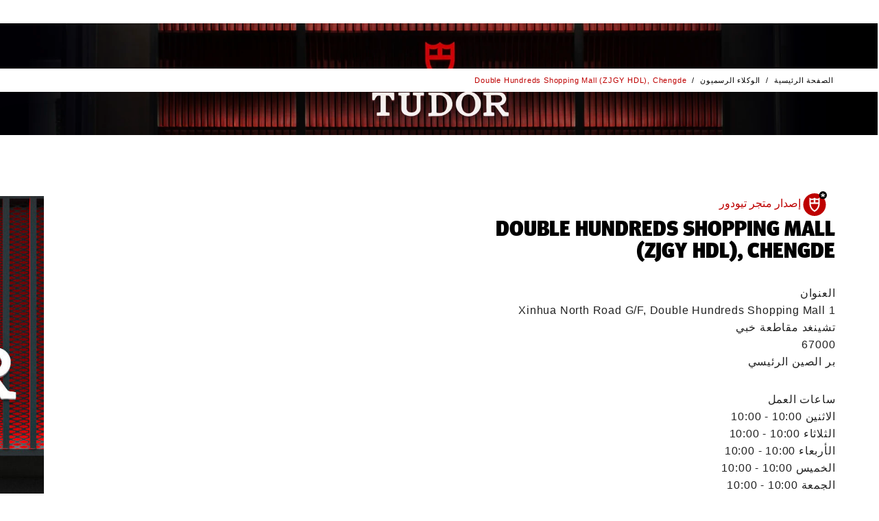

--- FILE ---
content_type: text/html; charset=utf-8
request_url: https://www.tudorwatch.com/ar/retailers/details/mainlandchina/hebeiprovince/chengde/10803-doublehundredsshoppingmallzjgyhdlchengde
body_size: 101541
content:
<!DOCTYPE html><html lang="ar" class="__variable_b64bd7" dir="rtl" style="--nav-open:0;--header-expanded:1;--header-collapsed:0;--topbanner:1"><head><meta charSet="utf-8"/><meta name="viewport" content="width=device-width, initial-scale=1"/><link rel="stylesheet" href="/_next/static/css/b8ab0a74f039c429.css" data-precedence="next"/><link rel="stylesheet" href="/_next/static/css/b219034a73129347.css" data-precedence="next"/><link rel="stylesheet" href="/_next/static/css/f59723b2f8224fd7.css" data-precedence="next"/><link rel="stylesheet" href="/_next/static/css/d438c8898d3445ad.css" data-precedence="next"/><link rel="stylesheet" href="/_next/static/css/8a58e28654ae090a.css" data-precedence="next"/><link rel="stylesheet" href="/_next/static/css/af0b7feaf88f98bf.css" data-precedence="next"/><link rel="stylesheet" href="/_next/static/css/eac95d52f251a428.css" data-precedence="next"/><link rel="stylesheet" href="/_next/static/css/f895d311e3448a19.css" data-precedence="next"/><link rel="stylesheet" href="/_next/static/css/f823569c344591b0.css" data-precedence="next"/><link rel="stylesheet" href="/_next/static/css/40c6f178adfa8f5b.css" data-precedence="next"/><link rel="stylesheet" href="/_next/static/css/bc831a81c7649171.css" data-precedence="next"/><link rel="stylesheet" href="/_next/static/css/e68d6513ea4f25bb.css" data-precedence="next"/><link rel="stylesheet" href="/_next/static/css/57288e74f8bea1f3.css" data-precedence="next"/><link rel="stylesheet" href="/_next/static/css/6bb58ad63f5a7ad1.css" data-precedence="next"/><link rel="stylesheet" href="/_next/static/css/46067edefb59b5b3.css" data-precedence="next"/><link rel="stylesheet" href="/_next/static/css/e37e3056abf51f31.css" data-precedence="next"/><link rel="stylesheet" href="/_next/static/css/3f8d4b332c829a58.css" data-precedence="next"/><link rel="stylesheet" href="/_next/static/css/a282f7200ec46f96.css" data-precedence="next"/><link rel="stylesheet" href="/_next/static/css/9bbd4633b087f152.css" data-precedence="next"/><link rel="stylesheet" href="/_next/static/css/b1272333e6fb003c.css" data-precedence="next"/><link rel="stylesheet" href="/_next/static/css/0e39cdd91a960764.css" data-precedence="next"/><link rel="preload" as="script" fetchPriority="low" href="/_next/static/chunks/webpack-523d7c00a55d816d.js"/><script src="/_next/static/chunks/fd9d1056-bac1752bcd65f63c.js" async=""></script><script src="/_next/static/chunks/2117-b4790b63690adbdf.js" async=""></script><script src="/_next/static/chunks/main-app-5294d1645fe5526e.js" async=""></script><script src="/_next/static/chunks/4999-c4c1c89bcff3836f.js" async=""></script><script src="/_next/static/chunks/7648-a5250fd9e20907d8.js" async=""></script><script src="/_next/static/chunks/8667-8aaaed704c281d25.js" async=""></script><script src="/_next/static/chunks/5654-6d4c6002b098e97a.js" async=""></script><script src="/_next/static/chunks/3403-d88045f6bce56359.js" async=""></script><script src="/_next/static/chunks/3318-41f2a6d27e345ff5.js" async=""></script><script src="/_next/static/chunks/9710-6f62e989f264a955.js" async=""></script><script src="/_next/static/chunks/5409-947da5c0705f69cb.js" async=""></script><script src="/_next/static/chunks/4530-7242549e4451c896.js" async=""></script><script src="/_next/static/chunks/3317-d29e616dbb347467.js" async=""></script><script src="/_next/static/chunks/4314-4084c27a851735b9.js" async=""></script><script src="/_next/static/chunks/app/layout-3056e3737cda128b.js" async=""></script><script src="/_next/static/chunks/7123-2af14ac9d27499cc.js" async=""></script><script src="/_next/static/chunks/244-a977a38fe2dd399e.js" async=""></script><script src="/_next/static/chunks/4580-d664804775988994.js" async=""></script><script src="/_next/static/chunks/21-af2e4d6820bab0d3.js" async=""></script><script src="/_next/static/chunks/app/%5Blocale%5D/retailers/details/%5B...slug%5D/page-85576a2884c0f1ce.js" async=""></script><title>‭Double Hundreds Shopping Mall (ZJGY HDL), Chengde‬ – بر الصين الرئيسي | وكيل ساعات تيودور الرسمي | ساعة تيودور</title><meta name="description" content="اكتشف تجربة شراء ساعة تيودور السويسرية من متجر وكيل تيودور الرسمي ‭Double Hundreds Shopping Mall (ZJGY HDL), Chengde‬ في تشينغد، بر الصين الرئيسي"/><link rel="canonical" href="https://www.tudorwatch.com/ar/retailers/details/mainlandchina/hebeiprovince/chengde/10803-doublehundredsshoppingmallzjgyhdlchengde"/><link rel="alternate" hrefLang="en" href="https://www.tudorwatch.com/en/retailers/details/mainlandchina/hebeiprovince/chengde/10803-doublehundredsshoppingmallzjgyhdlchengde"/><link rel="alternate" hrefLang="fr" href="https://www.tudorwatch.com/fr/retailers/details/mainlandchina/hebeiprovince/chengde/10803-doublehundredsshoppingmallzjgyhdlchengde"/><link rel="alternate" hrefLang="it" href="https://www.tudorwatch.com/it/retailers/details/mainlandchina/hebeiprovince/chengde/10803-doublehundredsshoppingmallzjgyhdlchengde"/><link rel="alternate" hrefLang="de" href="https://www.tudorwatch.com/de/retailers/details/mainlandchina/hebeiprovince/chengde/10803-doublehundredsshoppingmallzjgyhdlchengde"/><link rel="alternate" hrefLang="es" href="https://www.tudorwatch.com/es/retailers/details/mainlandchina/hebeiprovince/chengde/10803-doublehundredsshoppingmallzjgyhdlchengde"/><link rel="alternate" hrefLang="pt" href="https://www.tudorwatch.com/pt/retailers/details/mainlandchina/hebeiprovince/chengde/10803-doublehundredsshoppingmallzjgyhdlchengde"/><link rel="alternate" hrefLang="zh-hans" href="https://www.tudorwatch.com/zh-hans/retailers/details/mainlandchina/hebeiprovince/chengde/10803-doublehundredsshoppingmallzjgyhdlchengde"/><link rel="alternate" hrefLang="zh-hant" href="https://www.tudorwatch.com/zh-hant/retailers/details/mainlandchina/hebeiprovince/chengde/10803-doublehundredsshoppingmallzjgyhdlchengde"/><link rel="alternate" hrefLang="ja" href="https://www.tudorwatch.com/ja/retailers/details/mainlandchina/hebeiprovince/chengde/10803-doublehundredsshoppingmallzjgyhdlchengde"/><link rel="alternate" hrefLang="ko" href="https://www.tudorwatch.com/ko/retailers/details/mainlandchina/hebeiprovince/chengde/10803-doublehundredsshoppingmallzjgyhdlchengde"/><link rel="alternate" hrefLang="ru" href="https://www.tudorwatch.com/ru/retailers/details/mainlandchina/hebeiprovince/chengde/10803-doublehundredsshoppingmallzjgyhdlchengde"/><link rel="alternate" hrefLang="tr" href="https://www.tudorwatch.com/tr/retailers/details/mainlandchina/hebeiprovince/chengde/10803-doublehundredsshoppingmallzjgyhdlchengde"/><link rel="alternate" hrefLang="ar" href="https://www.tudorwatch.com/ar/retailers/details/mainlandchina/hebeiprovince/chengde/10803-doublehundredsshoppingmallzjgyhdlchengde"/><link rel="alternate" hrefLang="he" href="https://www.tudorwatch.com/he/retailers/details/mainlandchina/hebeiprovince/chengde/10803-doublehundredsshoppingmallzjgyhdlchengde"/><link rel="alternate" hrefLang="nl" href="https://www.tudorwatch.com/nl/retailers/details/mainlandchina/hebeiprovince/chengde/10803-doublehundredsshoppingmallzjgyhdlchengde"/><meta property="og:title" content="‭Double Hundreds Shopping Mall (ZJGY HDL), Chengde‬ – بر الصين الرئيسي | وكيل ساعات تيودور الرسمي | ساعة تيودور"/><meta property="og:description" content="اكتشف تجربة شراء ساعة تيودور السويسرية من متجر وكيل تيودور الرسمي ‭Double Hundreds Shopping Mall (ZJGY HDL), Chengde‬ في تشينغد، بر الصين الرئيسي"/><meta property="og:image" content="https://media.tudorwatch.com/image/upload/q_auto/f_auto/d_retailers:store:defaultImages:tudor-boutique-generic-image-square.jpg/c_limit,w_634/v1/retailers/store/mainlandchina/RSWI_10803/RSWI_10803-thumbnail.jpg"/><meta name="twitter:card" content="summary_large_image"/><meta name="twitter:title" content="‭Double Hundreds Shopping Mall (ZJGY HDL), Chengde‬ – بر الصين الرئيسي | وكيل ساعات تيودور الرسمي | ساعة تيودور"/><meta name="twitter:description" content="اكتشف تجربة شراء ساعة تيودور السويسرية من متجر وكيل تيودور الرسمي ‭Double Hundreds Shopping Mall (ZJGY HDL), Chengde‬ في تشينغد، بر الصين الرئيسي"/><meta name="twitter:image" content="https://media.tudorwatch.com/image/upload/q_auto/f_auto/d_retailers:store:defaultImages:tudor-boutique-generic-image-square.jpg/c_limit,w_634/v1/retailers/store/mainlandchina/RSWI_10803/RSWI_10803-thumbnail.jpg"/><link rel="icon" href="/favicon.ico" type="image/x-icon" sizes="48x48"/><link rel="apple-touch-icon" href="/apple-icon.png?ca743adb51baecff" type="image/png" sizes="180x180"/><meta name="next-size-adjust"/><link href="/cld-video-player.min.css" rel="stylesheet"/><script src="/_next/static/chunks/polyfills-42372ed130431b0a.js" noModule=""></script>
                              <script>!function(e){var n="https://s.go-mpulse.net/boomerang/";if("False"=="True")e.BOOMR_config=e.BOOMR_config||{},e.BOOMR_config.PageParams=e.BOOMR_config.PageParams||{},e.BOOMR_config.PageParams.pci=!0,n="https://s2.go-mpulse.net/boomerang/";if(window.BOOMR_API_key="X6W66-HH9WU-6HVDP-P53MG-YQHB7",function(){function e(){if(!o){var e=document.createElement("script");e.id="boomr-scr-as",e.src=window.BOOMR.url,e.async=!0,i.parentNode.appendChild(e),o=!0}}function t(e){o=!0;var n,t,a,r,d=document,O=window;if(window.BOOMR.snippetMethod=e?"if":"i",t=function(e,n){var t=d.createElement("script");t.id=n||"boomr-if-as",t.src=window.BOOMR.url,BOOMR_lstart=(new Date).getTime(),e=e||d.body,e.appendChild(t)},!window.addEventListener&&window.attachEvent&&navigator.userAgent.match(/MSIE [67]\./))return window.BOOMR.snippetMethod="s",void t(i.parentNode,"boomr-async");a=document.createElement("IFRAME"),a.src="about:blank",a.title="",a.role="presentation",a.loading="eager",r=(a.frameElement||a).style,r.width=0,r.height=0,r.border=0,r.display="none",i.parentNode.appendChild(a);try{O=a.contentWindow,d=O.document.open()}catch(_){n=document.domain,a.src="javascript:var d=document.open();d.domain='"+n+"';void(0);",O=a.contentWindow,d=O.document.open()}if(n)d._boomrl=function(){this.domain=n,t()},d.write("<bo"+"dy onload='document._boomrl();'>");else if(O._boomrl=function(){t()},O.addEventListener)O.addEventListener("load",O._boomrl,!1);else if(O.attachEvent)O.attachEvent("onload",O._boomrl);d.close()}function a(e){window.BOOMR_onload=e&&e.timeStamp||(new Date).getTime()}if(!window.BOOMR||!window.BOOMR.version&&!window.BOOMR.snippetExecuted){window.BOOMR=window.BOOMR||{},window.BOOMR.snippetStart=(new Date).getTime(),window.BOOMR.snippetExecuted=!0,window.BOOMR.snippetVersion=12,window.BOOMR.url=n+"X6W66-HH9WU-6HVDP-P53MG-YQHB7";var i=document.currentScript||document.getElementsByTagName("script")[0],o=!1,r=document.createElement("link");if(r.relList&&"function"==typeof r.relList.supports&&r.relList.supports("preload")&&"as"in r)window.BOOMR.snippetMethod="p",r.href=window.BOOMR.url,r.rel="preload",r.as="script",r.addEventListener("load",e),r.addEventListener("error",function(){t(!0)}),setTimeout(function(){if(!o)t(!0)},3e3),BOOMR_lstart=(new Date).getTime(),i.parentNode.appendChild(r);else t(!1);if(window.addEventListener)window.addEventListener("load",a,!1);else if(window.attachEvent)window.attachEvent("onload",a)}}(),"".length>0)if(e&&"performance"in e&&e.performance&&"function"==typeof e.performance.setResourceTimingBufferSize)e.performance.setResourceTimingBufferSize();!function(){if(BOOMR=e.BOOMR||{},BOOMR.plugins=BOOMR.plugins||{},!BOOMR.plugins.AK){var n=""=="true"?1:0,t="",a="clmxennyd4gkc2ma52ja-f-b45a8fd93-clientnsv4-s.akamaihd.net",i="false"=="true"?2:1,o={"ak.v":"39","ak.cp":"1585014","ak.ai":parseInt("614483",10),"ak.ol":"0","ak.cr":11,"ak.ipv":4,"ak.proto":"h2","ak.rid":"c458edd","ak.r":39738,"ak.a2":n,"ak.m":"x","ak.n":"essl","ak.bpcip":"18.217.114.0","ak.cport":50228,"ak.gh":"184.30.43.161","ak.quicv":"","ak.tlsv":"tls1.3","ak.0rtt":"","ak.0rtt.ed":"","ak.csrc":"-","ak.acc":"","ak.t":"1770057362","ak.ak":"hOBiQwZUYzCg5VSAfCLimQ==mJe/[base64]/JwkKQBjkGRkuPuFyuzG/orYrjj3H+/u5jiOLpfRTYcx0+ocPXjbQmHVxVv77ZuPRPKO0v3ybdIy80NnV0QR/77lB8vM73/DPGu9vNF0sJdGTgZn7Pe6kC0CJk5ewCr4KqOY5qLSn0BR/br4MdjBwiWIlHwBcWoss1mvRRpwN2Xo9q8hHxqrIx8cZM7q6pCmme+G/xku9A=","ak.pv":"270","ak.dpoabenc":"","ak.tf":i};if(""!==t)o["ak.ruds"]=t;var r={i:!1,av:function(n){var t="http.initiator";if(n&&(!n[t]||"spa_hard"===n[t]))o["ak.feo"]=void 0!==e.aFeoApplied?1:0,BOOMR.addVar(o)},rv:function(){var e=["ak.bpcip","ak.cport","ak.cr","ak.csrc","ak.gh","ak.ipv","ak.m","ak.n","ak.ol","ak.proto","ak.quicv","ak.tlsv","ak.0rtt","ak.0rtt.ed","ak.r","ak.acc","ak.t","ak.tf"];BOOMR.removeVar(e)}};BOOMR.plugins.AK={akVars:o,akDNSPreFetchDomain:a,init:function(){if(!r.i){var e=BOOMR.subscribe;e("before_beacon",r.av,null,null),e("onbeacon",r.rv,null,null),r.i=!0}return this},is_complete:function(){return!0}}}}()}(window);</script></head><body><div id="skipLinks" data-theme="default" class="-translate-x-1/2 outline-0 absolute top-[90vh] left-1/2 z-50 flex transform outline-none"><button id="skiptocontent" type="button" class="btn-bean ui-primary -translate-x-1/2 pointer-events-none absolute top-0 left-1/2 z-50 transform opacity-0 focus-within:pointer-events-auto focus-within:opacity-100" aria-label="انتقل إلى المحتوى الرئيسي">انتقل إلى المحتوى الرئيسي</button><button id="skiptofooter" type="button" class="btn-bean ui-primary -translate-x-1/2 pointer-events-none absolute top-0 left-1/2 z-50 transform opacity-0 focus-within:pointer-events-auto focus-within:opacity-100" aria-label="انتقل إلى أسفل الصفحة">انتقل إلى أسفل الصفحة</button></div><header data-theme="default" class="sticky top-0 left-0 z-[999] w-full translate-y-[calc(-100%_*_var(--header-collapsed))] bg-white text-black transition-all duration-300"><div class="relative z-[999] box-border h-[var(--top-banner-height)] border-gray-224 border-b-1 bg-white hidden"><div class="relative grid h-full w-full grid-flow-col grid-cols-[2rem_calc(90vw-4rem)_2rem] items-center before:w-8 px-[5vw]"><a href="/ar/watch-family/ranger" class="btn-inline ui-txt-primary w-full justify-center text-center"><span>اكتشف ساعة تيودور رانجر الجديدة</span><svg width="24" height="24" viewBox="0 0 24 24" class="rtl:-scale-x-100 !size-3 max-sm:hidden" aria-hidden="true"><title></title><path d="M24 10.8001L16.8 3.6001L15.12 5.2801L20.64 10.8001H0V13.2001H20.52L15.12 18.7201L16.8 20.4001L24 13.2001V10.8001Z" fill="currentColor"></path></svg></a><button type="button" class="btn-inline ui-txt-primary p-2 hover:text-black"><svg width="24" height="24" viewBox="0 0 24 24" class=""><title>إغلاق</title><path d="M13.05 12L24 22.95L22.95 24L12 13.05L1.05 24L0 22.95L10.95 12L0 1.05L1.05 0L12 10.95L22.95 0L24 1.05L13.05 12Z" fill="currentColor"></path></svg></button></div></div><div class="relative z-2 flex h-[var(--h)] items-center bg-white px-[calc(5vw_-_.5rem)]" style="--h:var(--header-base-height)"><button type="button" aria-expanded="false" class="btn-inline flex flex-col justify-center p-2 *:pointer-events-none md:min-w-14 hover:text-red max-md:focus:outline-none"><svg viewBox="0 0 16 16" width="16" height="16"><title></title><line stroke-width="1" stroke-linecap="square" x1="0" y1="2" x2="16" y2="2" stroke="currentColor"></line><line stroke-width="1" stroke-linecap="square" x1="0" y1="8" x2="16" y2="8" stroke="currentColor"></line><line stroke-width="1" stroke-linecap="square" x1="0" y1="14" x2="16" y2="14" stroke="currentColor"></line></svg><p class="hidden h-[var(--header-expanded)] overflow-hidden text-nowrap md:block">القائمة</p></button><figure class="-translate-x-1/2 -translate-y-1/2 absolute top-1/2 left-1/2 transform"><a href="/ar/" class="block p-2"><svg width="100" viewBox="0 0 201 113"><title>صفحة تيودور الرئيسية</title><path fill="rgb(190, 1, 0)" d="M116.3,21.1V10.7c-4.1,1.2-8.5,1.1-12.4-0.4v10.8H116.3z M97.2,21.1V10.3c-4,1.5-8.4,1.6-12.4,0.4v10.3H97.2z M121.8,27.3c-0.4,14.1-8.6,26.8-21.3,32.8c-12.7-6.1-20.9-18.7-21.3-32.8V0.5c4.9,6.3,15,7.6,21.3,1c4.8,5.3,14.9,6.8,21.3-1V27.3z M116.1,27.3H84.9c0.3,10.9,6.2,20.9,15.6,26.4C109.9,48.2,115.8,38.2,116.1,27.3"></path><g fill="#000" style="opacity:1" class="transition-opacity"><path d="M58.1,107.4c0.9,0,1.8,0,2.6-0.2c2.9-0.6,5.1-3,5.4-6V82.6c0-0.1,0-0.3-0.1-0.4c-0.3-0.5-0.7-0.8-1.3-0.9c-1-0.2-1.9-0.4-2.9-0.5c-0.2,0-0.3,0-0.5,0h-0.9v-3.5h16v3.5H76c-0.2,0-0.3,0-0.5,0c-1,0.1-2,0.3-2.9,0.5c-0.5,0.1-1,0.4-1.3,0.9c-0.1,0.1-0.1,0.3-0.1,0.4v18.6c0,1.1-0.2,2.1-0.6,3.1c-1.2,3.1-3.6,5.5-6.6,6.7c-2.1,0.8-4.3,1.1-6.6,1c-2.2,0.1-4.5-0.3-6.6-1c-2.7-0.8-5-2.6-6.3-5.2c-0.6-1.2-0.9-2.5-0.9-3.8V82.6c0-0.1,0-0.3-0.1-0.4c-0.3-0.5-0.7-0.8-1.3-0.9c-1-0.3-2.1-0.4-3.2-0.6v-3.5h16.3v3.5c-1.1,0.1-2.1,0.3-3.2,0.6c-0.5,0.1-1,0.4-1.3,0.9c-0.1,0.1-0.1,0.3-0.1,0.4v18.7c0,2.7,1.9,5.1,4.5,5.8C56.2,107.3,57.1,107.4,58.1,107.4"></path><path d="M7.4,111.2v-3.9h0.1c0.9,0,1.9-0.1,2.8-0.1c0.6,0,1.2-0.1,1.8-0.3c0.4-0.2,0.8-0.6,0.8-1.1V81.1h-1.8c-0.6,0-1.3,0-1.9,0.1c-1,0.2-1.9,0.7-2.6,1.5c-1.3,1.5-2.2,3.3-2.7,5.2H0.5V77.2h32v10.7h-3.4c-0.5-1.9-1.4-3.7-2.7-5.2c-0.7-0.8-1.6-1.3-2.6-1.5c-0.6-0.1-1.2-0.1-1.9-0.1h-1.8v24.8c0,0.5,0.4,0.9,0.8,1.1c0.6,0.2,1.2,0.3,1.8,0.3c0.9,0,1.9,0.1,2.8,0.1h0.1v3.9H7.4z"></path><path d="M99.1,77.2c3.4,0.1,6.7,0.9,9.8,2.2c8,3.9,11.4,13.5,7.8,21.6c-3.2,5.9-9.1,9.8-15.8,10.3H82.9v-3.4c0.9,0,1.8-0.1,2.8-0.2c0.4,0,0.7-0.1,1.1-0.2c0.2,0,0.5-0.1,0.7-0.2c0.2-0.3,0.3-0.7,0.3-1.2V82.6c0-0.1,0-0.3,0-0.4c-0.1-0.6-0.4-1.1-0.9-1.3c-0.3-0.2-0.7-0.3-1.1-0.4c-0.9-0.2-1.8-0.3-2.7-0.4v-3H99.1z M94.8,81c-0.2,0.3-0.3,0.7-0.3,1.1l-0.1,24c0,0.4,0.1,0.8,0.3,1.2c0.2,0.1,0.4,0.2,0.7,0.2c0.4,0.1,0.7,0.1,1.1,0.2c0.9,0.1,1.8,0.1,2.8,0.1c3.7,0.4,7.2-1.4,9.2-4.5c2.8-5.4,2.7-11.9-0.2-17.3c-2-3.1-5.3-5.1-8.9-5.4c-0.9,0-1.8,0-2.8,0c-0.4,0-0.7,0.1-1.1,0.1C95.2,80.8,95,80.8,94.8,81"></path><path d="M141.6,75.9c10.1,0,18.3,8.2,18.3,18.3c0,10.1-8.2,18.3-18.3,18.3c-10.1,0-18.3-8.2-18.3-18.3C123.3,84.1,131.5,75.9,141.6,75.9 M149.3,104.3c1.7-3.1,2.5-6.6,2.3-10.1c0.2-3.5-0.6-7-2.3-10.1c-1.7-2.7-4.6-4.3-7.7-4.2c-3.1-0.1-6.1,1.5-7.7,4.2c-1.7,3.1-2.5,6.6-2.3,10.1c-0.2,3.5,0.6,7,2.3,10.1c1.7,2.7,4.6,4.3,7.7,4.2C144.7,108.6,147.6,107,149.3,104.3"></path><path d="M187.1,92c2.1-0.5,3.7-2.3,4-4.4c0.5-3-1.6-5.9-4.6-6.3c-0.1,0-0.2,0-0.3,0c-1.6-0.2-3.1-0.4-4.7-0.4h-6.7v11.7h8.7C184.7,92.5,185.9,92.3,187.1,92 M180.5,96.4h-5.7v9.5c0,0.4,0.2,0.7,0.4,0.9c0.1,0.1,0.2,0.1,0.2,0.1c0.4,0.1,0.8,0.2,1.2,0.3c0.9,0.1,1.8,0.2,2.7,0.3v3.7h-15.6v-3.8c0.9-0.1,1.8-0.2,2.7-0.3c0.4,0,0.8-0.1,1.2-0.3c0.1,0,0.2-0.1,0.2-0.1c0.3-0.2,0.4-0.6,0.4-0.9l0-23.4c0-0.4-0.1-0.7-0.4-0.9c-0.1-0.1-0.1-0.1-0.2-0.1c-0.4-0.2-0.7-0.3-1.1-0.4c-1-0.2-1.9-0.4-2.9-0.6v-3.3h24.2c1.7,0,3.3,0.5,4.7,1.4c2.5,1.7,4.1,4.5,4.3,7.5c0.4,5.4-3.7,10.1-9.1,10.5l6.7,9.1c0.5,0.7,1.3,1.2,2.2,1.3c1.2,0.2,2.5,0.3,3.7,0.4v3.8h-9.7L180.5,96.4z"></path></g></svg></a></figure><ul class="flex-1 ms-2 flex items-center justify-between gap-2 md:ms-1 sm:ms-5 md:gap-1 sm:gap-5"><li class="me-auto"><a href="/ar/wishlist" class="btn-inline flex flex-col justify-center p-2 hover:text-red group-[.active]:text-red"><div class="md:h-[16px]" style="transform:scale(0.9) translateZ(0)"><svg width="18" height="18" viewBox="0 0 18 18" class="" aria-hidden="true"><title></title><path d="M9.00001 17.4998L9.35001 17.1498C14.25 12.4498 14.35 12.3998 16.75 9.89984L16.8 9.84984C18.1 8.49984 18.15 6.44984 17.9 5.39984C17.55 3.89984 16.5 2.59984 15.1 1.94984C13.95 1.39984 12.6 1.34984 11.35 1.79984C10.4 2.14984 9.60001 2.74984 9.05001 3.54984C8.50001 2.74984 7.70001 2.14984 6.75001 1.79984C5.50001 1.34984 4.15001 1.39984 3.00001 1.94984C1.55001 2.64984 0.500014 3.94984 0.100014 5.39984C-0.149986 6.44984 -0.099986 8.49984 1.20001 9.84984L1.25001 9.89984C3.65001 12.4498 3.75001 12.4998 8.65001 17.1498L9.00001 17.4998ZM16 9.24984C13.7 11.6998 13.55 11.7998 9.00001 16.1498C4.45001 11.8498 4.30001 11.6998 2.00001 9.24984C0.750014 7.69984 0.900014 6.49984 1.10001 5.64984C1.40001 4.44984 2.25001 3.39984 3.35001 2.84984C4.25001 2.39984 5.35001 2.39984 6.35001 2.74984C7.35001 3.09984 8.15001 3.84984 8.55001 4.74984L9.00001 5.74984L9.45001 4.74984C9.85001 3.79984 10.65 3.09984 11.65 2.74984C12.65 2.39984 13.75 2.44984 14.65 2.84984C15.75 3.39984 16.65 4.44984 16.9 5.64984C17.1 6.49984 17.25 7.69984 16 9.24984Z" fill="currentColor"></path></svg></div><p class="hidden h-[var(--header-expanded)] overflow-hidden text-nowrap md:block">قائمة الساعات المفضّلة</p></a></li><li class=""><a href="/ar/collections" class="btn-inline flex flex-col justify-center p-2 hover:text-red group-[.active]:text-red"><svg width="32" height="32" viewBox="0 0 32 32" class="" aria-hidden="true"><title></title><path d="m28.1 11.4c-.6-2.4-1.7-5.9-3.7-10.4l-.1-.3c-.4-.8-1.4-.7-1.5-.7h-.2v4.8c-1.9-1.1-4.2-1.8-6.6-1.8s-4.6.7-6.6 1.8v-4.8h-.2c-.1 0-1.1-.1-1.5.7l-.1.3c-1.9 4.4-3 7.8-3.6 10.1-.6 1.5-1 3.1-1 4.9 0 1.7.3 3.4 1 4.9.6 2.3 1.7 5.7 3.6 10.1l.1.3c.4.8 1.4.7 1.5.7h.2v-4.8c2 1.1 4.2 1.8 6.6 1.8s4.7-.7 6.6-1.8v4.8h.2c.1 0 1.1.1 1.5-.7l.1-.3c2-4.5 3.1-8 3.7-10.4.6-1.4.9-3 .9-4.6s-.3-3.2-.9-4.6zm-12.1 15.6c-6.1 0-11-4.9-11-11s4.9-11 11-11 11 4.9 11 11-4.9 11-11 11zm7.7-15.2h.6c.1 0 .1.1.1.1l-.3.5c-.1.1-.1.1-.1.1l-6.8 3.7c0 .1-.1.2-.1.3-.1.5-.5.8-1 .8-.2 0-.4 0-.5-.1h-.1l-2.5 3 .1.8c0 .1-.2.1-.2.1l-.9.1-1.9 2.3h-.1l-.1-.1v-.1l1.9-2.3-.1-.7c-.1-.2.1-.3.1-.3l.8-.1 2.5-3.1c0-.1 0-.1 0-.1-.1-.1-.1-.2-.1-.4 0-.1 0-.1 0-.2l-1.6-1.1h-.1l-1.3.2c-.1 0-.1-.1-.1-.1l-.2-1.4-.7-.6.6-.8.7.5 1.4-.2c.1 0 .1.1.1.1l.2 1.4c.1.1 1.6 1.2 1.6 1.2.1-.1.1-.1.2-.1h.1.2c.2 0 .4.1.6.2l1-1.2h.1l.2.2v.1l-.7.9 6.2-3.4c.1-.1.2-.1.2-.2z" fill="currentColor"></path></svg><p class="hidden h-[var(--header-expanded)] overflow-hidden text-nowrap md:block">مجموعات الساعات</p></a></li><li class=""><a href="/ar/buy" class="btn-inline flex flex-col justify-center p-2 hover:text-red group-[.active]:text-red"><svg width="24" height="24" viewBox="0 0 24 24" class="" aria-hidden="true"><title></title><path d="M12 6C9.9 6 8.25 7.65 8.25 9.75C8.25 11.85 9.9 13.5 12 13.5C14.1 13.5 15.75 11.85 15.75 9.75C15.75 7.65 14.1 6 12 6ZM12 12C10.725 12 9.75 11.025 9.75 9.75C9.75 8.475 10.725 7.5 12 7.5C13.275 7.5 14.25 8.475 14.25 9.75C14.25 10.95 13.275 12 12 12ZM21.75 9.75C21.75 4.35 17.4 0 12 0C6.6 0 2.25 4.35 2.25 9.75C2.25 12.375 3.3 14.775 5.025 16.5L11.475 24H12.6L19.05 16.5C20.7 14.775 21.75 12.375 21.75 9.75ZM17.85 15.525L12 22.35L6.15 15.525C4.65 14.1 3.75 12 3.75 9.75C3.75 5.175 7.425 1.5 12 1.5C16.575 1.5 20.25 5.175 20.25 9.75C20.25 12 19.35 14.025 17.85 15.525Z" fill="currentColor"></path></svg><p class="hidden h-[var(--header-expanded)] overflow-hidden text-nowrap md:block">الوكلاء الرسميون</p></a></li><li class="order-first md:order-none group"><a href="/ar/search" class="btn-inline flex flex-col justify-center p-2 hover:text-red group-[.active]:text-red" role="button"><svg width="24" height="24" viewBox="0 0 24 24" class="rtl:-scale-x-100" aria-hidden="true"><title></title><path d="M17.175 16.05C18.6 14.325 19.5 12.15 19.5 9.75C19.5 4.35 15.15 0 9.75 0C4.35 0 0 4.35 0 9.75C0 15.15 4.35 19.5 9.75 19.5C12.15 19.5 14.4 18.6 16.125 17.175L22.95 24L24 22.95L17.175 16.05ZM9.75 18C5.175 18 1.5 14.325 1.5 9.75C1.5 5.175 5.175 1.5 9.75 1.5C14.325 1.5 18 5.175 18 9.75C18 14.325 14.325 18 9.75 18Z" fill="currentColor"></path></svg><p class="hidden h-[var(--header-expanded)] overflow-hidden text-nowrap md:block">بحث</p></a></li><li class="relative hidden md:block"><button type="button" class="btn-inline flex flex-col justify-center p-2 group-[.active]:text-red hover:text-red" aria-expanded="false"><svg width="250" height="250" viewBox="0 0 250 250" class="" aria-hidden="true"><title></title><path d="m210.4 19 7.6-7.6-9.2-8.4-35 35.1c-37.4-33.5-94.5-32-131.1 3.8-17.6 18.3-28.3 41.9-28.3 67.9s8.4 45.8 24.4 63.3l-35.8 35.8 8.4 8.4 7.6-7.6c25.9 25.1 59.4 37.3 93 37.3s70.2-13.7 96.8-40.4c50.4-51.9 51.1-135 1.6-187.6zm-159.4 155.6 59.5-59.5 26.7 26.7c-31.3 29.7-68.7 44.2-86.2 32.8zm65.6-64.8 59.4-59.5c5.3 7.6 5.3 19.8 0 35.1-5.3 16.7-17.5 35-32.7 51zm54.1-64.9-59.5 59.5-27.4-26.7c24.4-22.9 51.9-36.6 70.9-36.6 6.1-.7 11.4.8 16 3.8zm-65.6 64.9-59.5 59.5c-5.3-7.6-5.3-19.8-.8-35.1 5.3-16.8 17.5-35.1 32.8-51.1zm-38.9 76.2c21.4 0 50.3-14.5 76.2-38.9l27.5 27.5c-28.2 26.6-70.9 30.5-103.7 11.4zm109.8-16.8-27.4-27.4c16.8-16.8 29-36.6 35.1-54.2 3.1-8.4 3.8-15.2 3.8-22.1 7.6 13.7 12.2 28.2 12.2 44.2-.8 22.2-8.4 43.5-23.7 59.5zm-21.3-136.5c-21.3 0-50.3 14.5-76.2 38.9l-27.5-26.7c16.8-15.2 38.1-23.6 59.5-23.6 15.2 0 30.5 3.8 44.2 11.4zm-109 17.6 27.5 27.4c-16.9 16.8-29.1 35.9-35.2 53.4-3 7.6-3.8 15.2-3.8 22.1-7.6-13-12.2-28.2-12.2-43.4 0-22.2 8.4-43.5 23.7-59.5zm152.5 145.6c-45.8 46.5-121.2 48-168.5 3.8l18.3-18.3c18.3 16 40.4 23.6 63.3 23.6s49.6-9.2 67.9-28.2c18.2-18.3 28.1-41.9 28.1-67.8s-8.4-45.8-24.4-63.3l16.8-16.8c44.2 47.3 43.4 121.3-1.5 167z" fill="currentColor"></path></svg><p class="hidden h-[var(--header-expanded)] gap-[0.375rem] overflow-hidden text-nowrap md:flex">اللغات<svg width="12" height="12" viewBox="0 0 12 12" class="!w-3" aria-hidden="true"><title></title><path d="M6 9.375L0 2.625L12 2.625L6 9.375Z" fill="currentColor"></path></svg></p></button></li></ul></div><nav class="absolute bottom-0 left-0 h-[calc(100dvh_-_var(--header-base-height))] w-full translate-y-[var(--y)] transform overflow-y-auto overscroll-contain bg-white md:bottom-[1px] md:h-[calc(90vh_-_var(--header-base-height))]" aria-label="%(mainNavigation)%" aria-hidden="true" style="--y:0;display:none"><div class="grid overflow-hidden" style="opacity:0"><p class="hidden" id="tablist">%(main-navigation)%</p><div role="tablist" aria-labelledby="tablist" class="scrollbar-hide flex flex-col gap-y-6 overflow-x-auto px-[5vw] pt-8"><div class="flex gap-x-2 after:block after:pe-[5vw] md:h-0 md:overflow-hidden md:[&amp;:has(button[aria-selected=&#x27;true&#x27;])]:h-auto"><button id="tab-0" type="button" role="tab" aria-selected="true" aria-controls="tabpanel-0" class="group btn-bean ui-secondary border-gray-224 normal-case !bg-red pointer-events-none cursor-default"><span class="leading-1 transition group-hover:text-white text-black text-white">الساعات الجديدة</span></button><button id="tab-1" type="button" role="tab" aria-selected="false" aria-controls="tabpanel-1" class="group btn-bean ui-secondary border-gray-224 normal-case" tabindex="-1"><span class="leading-1 transition group-hover:text-white text-black">بلاك باي</span></button><button id="tab-2" type="button" role="tab" aria-selected="false" aria-controls="tabpanel-2" class="group btn-bean ui-secondary border-gray-224 normal-case" tabindex="-1"><span class="leading-1 transition group-hover:text-white text-black">ساعات رياضية</span></button><button id="tab-3" type="button" role="tab" aria-selected="false" aria-controls="tabpanel-3" class="group btn-bean ui-secondary border-gray-224 normal-case" tabindex="-1"><span class="leading-1 transition group-hover:text-white text-black">ساعات كلاسيكية</span></button><button id="tab-4" type="button" role="tab" aria-selected="false" aria-controls="tabpanel-4" class="group btn-bean ui-secondary border-gray-224 normal-case" tabindex="-1"><span class="leading-1 transition group-hover:text-white text-black">ساعات نسائية</span></button><button id="tab-5" type="button" role="tab" aria-selected="false" aria-controls="tabpanel-5" class="group btn-bean ui-secondary border-gray-224 normal-case" tabindex="-1"><span class="leading-1 transition group-hover:text-white text-black">ساعات غوص</span></button><button id="tab-6" type="button" role="tab" aria-selected="false" aria-controls="tabpanel-6" class="group btn-bean ui-secondary border-gray-224 normal-case" tabindex="-1"><span class="leading-1 transition group-hover:text-white text-black">ساعات جريئة</span></button></div><div class="order-first flex gap-x-8 max-md:hidden [&amp;&gt;*]:after:-translate-y-1/2 [&amp;&gt;*]:after:-right-4 [&amp;&gt;*]:relative [&amp;&gt;*]:after:absolute [&amp;&gt;*]:after:top-1/2 [&amp;&gt;*]:after:h-[2.4375rem] [&amp;&gt;*]:after:w-[1px] [&amp;&gt;*]:after:bg-gray-160 [&amp;&gt;*]:after:content-[&#x27;&#x27;] last:[&amp;&gt;*]:after:hidden"><div class="headline-50 cursor-pointer hover:text-red [&amp;:not(:has(~button[aria-selected=&#x27;true&#x27;]))]:text-red"><span class="">الساعات</span></div><button id="tab-7" type="button" role="tab" aria-selected="false" aria-controls="tabpanel-7" class="headline-50 whitespace-nowrap hover:text-red" tabindex="-1"><span class="leading-1 transition group-hover:text-white">في قلب تيودور</span></button><button id="tab-8" type="button" role="tab" aria-selected="false" aria-controls="tabpanel-8" class="headline-50 whitespace-nowrap hover:text-red" tabindex="-1"><span class="leading-1 transition group-hover:text-white">عالمنا</span></button><button id="tab-9" type="button" role="tab" aria-selected="false" aria-controls="tabpanel-9" class="headline-50 whitespace-nowrap hover:text-red" tabindex="-1"><span class="leading-1 transition group-hover:text-white">Tudor care</span></button><button id="tab-10" type="button" role="tab" aria-selected="false" aria-controls="tabpanel-10" class="headline-50 whitespace-nowrap hover:text-red" tabindex="-1"><span class="leading-1 transition group-hover:text-white">الشركة</span></button></div></div><div role="tabpanel" id="tabpanel-0" aria-labelledby="tab-0" controls="" class="col-start-1 row-start-2" style="opacity:0;visibility:hidden"><div class="carol grid w-full bg-white pt-8 has-edito compmargin-0 colw-xlg" style="--ips-xs:2;--ips-sm:2.3;--ips-md:4;--ips-lg:5;--ips-xl:5" data-ips-xs="2" data-ips-sm="2.3" data-ips-md="4" data-ips-lg="5" data-ips-xl="5"><ul class="roller -mb-2 -mt-2 col-start-1 row-start-[strip] gap-[--crl-gap] pt-2 pb-2"><li index="0" class="relative snap-start"><a href="/ar/new-watches" class="group block"><figure class="grid size-full justify-items-center"><div class="z-0 size-full overflow-hidden [grid-area:1/1]"><picture class="contents"><source media="(min-width: 60rem)" srcSet="https://media.tudorwatch.com/image/upload/q_auto/f_auto/c_limit,w_640/v1/tudorwatch/menu/family-pushes/new-watches/Push-New-Watches 640w, https://media.tudorwatch.com/image/upload/q_auto/f_auto/c_limit,w_750/v1/tudorwatch/menu/family-pushes/new-watches/Push-New-Watches 750w, https://media.tudorwatch.com/image/upload/q_auto/f_auto/c_limit,w_1080/v1/tudorwatch/menu/family-pushes/new-watches/Push-New-Watches 1080w, https://media.tudorwatch.com/image/upload/q_auto/f_auto/c_limit,w_1200/v1/tudorwatch/menu/family-pushes/new-watches/Push-New-Watches 1200w, https://media.tudorwatch.com/image/upload/q_auto/f_auto/c_limit,w_1920/v1/tudorwatch/menu/family-pushes/new-watches/Push-New-Watches 1920w, https://media.tudorwatch.com/image/upload/q_auto/f_auto/c_limit,w_2048/v1/tudorwatch/menu/family-pushes/new-watches/Push-New-Watches 2048w, https://media.tudorwatch.com/image/upload/q_auto/f_auto/c_limit,w_3840/v1/tudorwatch/menu/family-pushes/new-watches/Push-New-Watches 3840w"/><source srcSet="https://media.tudorwatch.com/image/upload/q_auto/f_auto/c_limit,w_640/v1/tudorwatch/menu/family-pushes/new-watches/Push-New-Watches-portrait 640w, https://media.tudorwatch.com/image/upload/q_auto/f_auto/c_limit,w_750/v1/tudorwatch/menu/family-pushes/new-watches/Push-New-Watches-portrait 750w, https://media.tudorwatch.com/image/upload/q_auto/f_auto/c_limit,w_1080/v1/tudorwatch/menu/family-pushes/new-watches/Push-New-Watches-portrait 1080w, https://media.tudorwatch.com/image/upload/q_auto/f_auto/c_limit,w_1200/v1/tudorwatch/menu/family-pushes/new-watches/Push-New-Watches-portrait 1200w, https://media.tudorwatch.com/image/upload/q_auto/f_auto/c_limit,w_1920/v1/tudorwatch/menu/family-pushes/new-watches/Push-New-Watches-portrait 1920w, https://media.tudorwatch.com/image/upload/q_auto/f_auto/c_limit,w_2048/v1/tudorwatch/menu/family-pushes/new-watches/Push-New-Watches-portrait 2048w, https://media.tudorwatch.com/image/upload/q_auto/f_auto/c_limit,w_3840/v1/tudorwatch/menu/family-pushes/new-watches/Push-New-Watches-portrait 3840w"/><img src="https://media.tudorwatch.com/image/upload/q_auto/f_auto/c_limit,w_496/v1/tudorwatch/menu/family-pushes/new-watches/Push-New-Watches-portrait" alt="بلاك&amp;nbsp;باي&amp;nbsp;٥٨ وبلاك&amp;nbsp;باي&amp;nbsp;٦٨ وبيلاغوس&amp;nbsp;ألترا وبلاك&amp;nbsp;باي&amp;nbsp;برو وبلاك&amp;nbsp;باي&amp;nbsp;كرونو" class="size-full transition-transform duration-300 group-hover:scale-110" sizes="(max-width: 60rem) 90vw, 50vw"/></picture></div><figcaption class="z-1 flex items-end p-4 [grid-area:1/1]"><div class="flex flex-col items-center gap-2"><div class="headline-30 text-white">الساعات الجديدة</div><div class="uitxt-20 ui-svg ui-txt-dark group inline-flex flex-row-reverse gap-1.5 font-medium uppercase tracking-[0.6px]"><span class="relative text-pretty underline-offset-2 group-hover:underline">اكتشف المزيد</span><svg width="24" height="24" viewBox="0 0 24 24" class="-mt-[1px] flex-none transition-transform duration-300 group-hover:rotate-180 group-focus-visible:rotate-180" aria-hidden="true"><title></title><path d="M19.8,10.8l-5-5l-5,5H0v2.4h9.8l5,5l5-5H24v-2.4H19.8z M14.8,16.2L10.6,12l4.2-4.2L19,12L14.8,16.2z" fill="currentColor"></path></svg></div></div></figcaption></figure></a></li><li index="1" class="relative snap-start"></li></ul></div><div class="flex flex-wrap gap-2 px-[5vw] py-6"><a href="/ar/collections" class="btn-bean ui-secondary justify-center max-sm:size-full">اكتشف مجموعات ساعات تيودور  </a><a href="/ar/watches/configurator" class="btn-bean ui-secondary justify-center max-sm:size-full">أداة تشكيل ساعة تيودور</a><a href="/ar/comparator" class="btn-bean ui-secondary justify-center max-sm:size-full">مقارنة ساعات تيودور</a></div></div><div role="tabpanel" id="tabpanel-1" aria-hidden="true" aria-labelledby="tab-1" controls="" class="col-start-1 row-start-2" style="opacity:0;visibility:hidden"><div class="carol grid w-full bg-white pt-8 has-edito compmargin-0 colw-xlg" style="--ips-xs:2;--ips-sm:2.3;--ips-md:4;--ips-lg:5;--ips-xl:5" data-ips-xs="2" data-ips-sm="2.3" data-ips-md="4" data-ips-lg="5" data-ips-xl="5"><ul class="roller -mb-2 -mt-2 col-start-1 row-start-[strip] gap-[--crl-gap] pt-2 pb-2"><li index="0" class="relative snap-start"><a href="/ar/collections/black-bay" class="group block"><figure class="grid size-full justify-items-center"><div class="z-0 size-full overflow-hidden [grid-area:1/1]"><picture class="contents"><source media="(min-width: 60rem)" srcSet="https://media.tudorwatch.com/image/upload/q_auto/f_auto/c_limit,w_640/v1/tudorwatch/menu/family-pushes/black-bay/Push-Black-Bay-watches 640w, https://media.tudorwatch.com/image/upload/q_auto/f_auto/c_limit,w_750/v1/tudorwatch/menu/family-pushes/black-bay/Push-Black-Bay-watches 750w, https://media.tudorwatch.com/image/upload/q_auto/f_auto/c_limit,w_1080/v1/tudorwatch/menu/family-pushes/black-bay/Push-Black-Bay-watches 1080w, https://media.tudorwatch.com/image/upload/q_auto/f_auto/c_limit,w_1200/v1/tudorwatch/menu/family-pushes/black-bay/Push-Black-Bay-watches 1200w, https://media.tudorwatch.com/image/upload/q_auto/f_auto/c_limit,w_1920/v1/tudorwatch/menu/family-pushes/black-bay/Push-Black-Bay-watches 1920w, https://media.tudorwatch.com/image/upload/q_auto/f_auto/c_limit,w_2048/v1/tudorwatch/menu/family-pushes/black-bay/Push-Black-Bay-watches 2048w, https://media.tudorwatch.com/image/upload/q_auto/f_auto/c_limit,w_3840/v1/tudorwatch/menu/family-pushes/black-bay/Push-Black-Bay-watches 3840w"/><source srcSet="https://media.tudorwatch.com/image/upload/q_auto/f_auto/c_limit,w_640/v1/tudorwatch/menu/family-pushes/black-bay/Push-Black-Bay-watches-portrait 640w, https://media.tudorwatch.com/image/upload/q_auto/f_auto/c_limit,w_750/v1/tudorwatch/menu/family-pushes/black-bay/Push-Black-Bay-watches-portrait 750w, https://media.tudorwatch.com/image/upload/q_auto/f_auto/c_limit,w_1080/v1/tudorwatch/menu/family-pushes/black-bay/Push-Black-Bay-watches-portrait 1080w, https://media.tudorwatch.com/image/upload/q_auto/f_auto/c_limit,w_1200/v1/tudorwatch/menu/family-pushes/black-bay/Push-Black-Bay-watches-portrait 1200w, https://media.tudorwatch.com/image/upload/q_auto/f_auto/c_limit,w_1920/v1/tudorwatch/menu/family-pushes/black-bay/Push-Black-Bay-watches-portrait 1920w, https://media.tudorwatch.com/image/upload/q_auto/f_auto/c_limit,w_2048/v1/tudorwatch/menu/family-pushes/black-bay/Push-Black-Bay-watches-portrait 2048w, https://media.tudorwatch.com/image/upload/q_auto/f_auto/c_limit,w_3840/v1/tudorwatch/menu/family-pushes/black-bay/Push-Black-Bay-watches-portrait 3840w"/><img src="https://media.tudorwatch.com/image/upload/q_auto/f_auto/c_limit,w_496/v1/tudorwatch/menu/family-pushes/black-bay/Push-Black-Bay-watches-portrait" alt="Black Bay worn" class="size-full transition-transform duration-300 group-hover:scale-110" sizes="(max-width: 60rem) 90vw, 50vw"/></picture></div><figcaption class="z-1 flex items-end p-4 [grid-area:1/1]"><div class="flex flex-col items-center gap-2"><div class="headline-30 text-white">Black Bay</div><div class="uitxt-20 ui-svg ui-txt-dark group inline-flex flex-row-reverse gap-1.5 font-medium uppercase tracking-[0.6px]"><span class="relative text-pretty underline-offset-2 group-hover:underline">Discover more</span><svg width="24" height="24" viewBox="0 0 24 24" class="-mt-[1px] flex-none transition-transform duration-300 group-hover:rotate-180 group-focus-visible:rotate-180" aria-hidden="true"><title></title><path d="M19.8,10.8l-5-5l-5,5H0v2.4h9.8l5,5l5-5H24v-2.4H19.8z M14.8,16.2L10.6,12l4.2-4.2L19,12L14.8,16.2z" fill="currentColor"></path></svg></div></div></figcaption></figure></a></li><li index="1" class="relative snap-start"></li></ul></div><div class="flex flex-wrap gap-2 px-[5vw] py-6"><a href="/ar/collections" class="btn-bean ui-secondary justify-center max-sm:size-full">اكتشف مجموعات ساعات تيودور  </a><a href="/ar/watches/configurator" class="btn-bean ui-secondary justify-center max-sm:size-full">أداة تشكيل ساعة تيودور</a><a href="/ar/comparator" class="btn-bean ui-secondary justify-center max-sm:size-full">مقارنة ساعات تيودور</a></div></div><div role="tabpanel" id="tabpanel-2" aria-hidden="true" aria-labelledby="tab-2" controls="" class="col-start-1 row-start-2" style="opacity:0;visibility:hidden"><div class="carol grid w-full bg-white pt-8 has-edito compmargin-0 colw-xlg" style="--ips-xs:2;--ips-sm:2.3;--ips-md:4;--ips-lg:5;--ips-xl:5" data-ips-xs="2" data-ips-sm="2.3" data-ips-md="4" data-ips-lg="5" data-ips-xl="5"><ul class="roller -mb-2 -mt-2 col-start-1 row-start-[strip] gap-[--crl-gap] pt-2 pb-2"><li index="0" class="relative snap-start"><a href="/ar/sports-watches" class="group block"><figure class="grid size-full justify-items-center"><div class="z-0 size-full overflow-hidden [grid-area:1/1]"><picture class="contents"><source media="(min-width: 60rem)" srcSet="https://media.tudorwatch.com/image/upload/q_auto/f_auto/c_limit,w_640/v1/tudorwatch/menu/family-pushes/sport-watches/Push-Sport-Watches 640w, https://media.tudorwatch.com/image/upload/q_auto/f_auto/c_limit,w_750/v1/tudorwatch/menu/family-pushes/sport-watches/Push-Sport-Watches 750w, https://media.tudorwatch.com/image/upload/q_auto/f_auto/c_limit,w_1080/v1/tudorwatch/menu/family-pushes/sport-watches/Push-Sport-Watches 1080w, https://media.tudorwatch.com/image/upload/q_auto/f_auto/c_limit,w_1200/v1/tudorwatch/menu/family-pushes/sport-watches/Push-Sport-Watches 1200w, https://media.tudorwatch.com/image/upload/q_auto/f_auto/c_limit,w_1920/v1/tudorwatch/menu/family-pushes/sport-watches/Push-Sport-Watches 1920w, https://media.tudorwatch.com/image/upload/q_auto/f_auto/c_limit,w_2048/v1/tudorwatch/menu/family-pushes/sport-watches/Push-Sport-Watches 2048w, https://media.tudorwatch.com/image/upload/q_auto/f_auto/c_limit,w_3840/v1/tudorwatch/menu/family-pushes/sport-watches/Push-Sport-Watches 3840w"/><source srcSet="https://media.tudorwatch.com/image/upload/q_auto/f_auto/c_limit,w_640/v1/tudorwatch/menu/family-pushes/sport-watches/Push-Sport-Watches-portrait 640w, https://media.tudorwatch.com/image/upload/q_auto/f_auto/c_limit,w_750/v1/tudorwatch/menu/family-pushes/sport-watches/Push-Sport-Watches-portrait 750w, https://media.tudorwatch.com/image/upload/q_auto/f_auto/c_limit,w_1080/v1/tudorwatch/menu/family-pushes/sport-watches/Push-Sport-Watches-portrait 1080w, https://media.tudorwatch.com/image/upload/q_auto/f_auto/c_limit,w_1200/v1/tudorwatch/menu/family-pushes/sport-watches/Push-Sport-Watches-portrait 1200w, https://media.tudorwatch.com/image/upload/q_auto/f_auto/c_limit,w_1920/v1/tudorwatch/menu/family-pushes/sport-watches/Push-Sport-Watches-portrait 1920w, https://media.tudorwatch.com/image/upload/q_auto/f_auto/c_limit,w_2048/v1/tudorwatch/menu/family-pushes/sport-watches/Push-Sport-Watches-portrait 2048w, https://media.tudorwatch.com/image/upload/q_auto/f_auto/c_limit,w_3840/v1/tudorwatch/menu/family-pushes/sport-watches/Push-Sport-Watches-portrait 3840w"/><img src="https://media.tudorwatch.com/image/upload/q_auto/f_auto/c_limit,w_496/v1/tudorwatch/menu/family-pushes/sport-watches/Push-Sport-Watches-portrait" alt="بيلاغوس آف.إكس.دي على المعصم" class="size-full transition-transform duration-300 group-hover:scale-110" sizes="(max-width: 60rem) 90vw, 50vw"/></picture></div><figcaption class="z-1 flex items-end p-4 [grid-area:1/1]"><div class="flex flex-col items-center gap-2"><div class="headline-30 text-white">ساعات رياضية</div><div class="uitxt-20 ui-svg ui-txt-dark group inline-flex flex-row-reverse gap-1.5 font-medium uppercase tracking-[0.6px]"><span class="relative text-pretty underline-offset-2 group-hover:underline">اكتشف التشكيلة</span><svg width="24" height="24" viewBox="0 0 24 24" class="-mt-[1px] flex-none transition-transform duration-300 group-hover:rotate-180 group-focus-visible:rotate-180" aria-hidden="true"><title></title><path d="M19.8,10.8l-5-5l-5,5H0v2.4h9.8l5,5l5-5H24v-2.4H19.8z M14.8,16.2L10.6,12l4.2-4.2L19,12L14.8,16.2z" fill="currentColor"></path></svg></div></div></figcaption></figure></a></li><li index="1" class="relative snap-start"></li></ul></div><div class="flex flex-wrap gap-2 px-[5vw] py-6"><a href="/ar/collections" class="btn-bean ui-secondary justify-center max-sm:size-full">اكتشف مجموعات ساعات تيودور  </a><a href="/ar/watches/configurator" class="btn-bean ui-secondary justify-center max-sm:size-full">أداة تشكيل ساعة تيودور</a><a href="/ar/comparator" class="btn-bean ui-secondary justify-center max-sm:size-full">مقارنة ساعات تيودور</a></div></div><div role="tabpanel" id="tabpanel-3" aria-hidden="true" aria-labelledby="tab-3" controls="" class="col-start-1 row-start-2" style="opacity:0;visibility:hidden"><div class="carol grid w-full bg-white pt-8 has-edito compmargin-0 colw-xlg" style="--ips-xs:2;--ips-sm:2.3;--ips-md:4;--ips-lg:5;--ips-xl:5" data-ips-xs="2" data-ips-sm="2.3" data-ips-md="4" data-ips-lg="5" data-ips-xl="5"><ul class="roller -mb-2 -mt-2 col-start-1 row-start-[strip] gap-[--crl-gap] pt-2 pb-2"><li index="0" class="relative snap-start"><a href="/ar/classic-watches" class="group block"><figure class="grid size-full justify-items-center"><div class="z-0 size-full overflow-hidden [grid-area:1/1]"><picture class="contents"><source media="(min-width: 60rem)" srcSet="https://media.tudorwatch.com/image/upload/q_auto/f_auto/c_limit,w_640/v1/tudorwatch/menu/family-pushes/classic-watches/Push-Classic-Watches 640w, https://media.tudorwatch.com/image/upload/q_auto/f_auto/c_limit,w_750/v1/tudorwatch/menu/family-pushes/classic-watches/Push-Classic-Watches 750w, https://media.tudorwatch.com/image/upload/q_auto/f_auto/c_limit,w_1080/v1/tudorwatch/menu/family-pushes/classic-watches/Push-Classic-Watches 1080w, https://media.tudorwatch.com/image/upload/q_auto/f_auto/c_limit,w_1200/v1/tudorwatch/menu/family-pushes/classic-watches/Push-Classic-Watches 1200w, https://media.tudorwatch.com/image/upload/q_auto/f_auto/c_limit,w_1920/v1/tudorwatch/menu/family-pushes/classic-watches/Push-Classic-Watches 1920w, https://media.tudorwatch.com/image/upload/q_auto/f_auto/c_limit,w_2048/v1/tudorwatch/menu/family-pushes/classic-watches/Push-Classic-Watches 2048w, https://media.tudorwatch.com/image/upload/q_auto/f_auto/c_limit,w_3840/v1/tudorwatch/menu/family-pushes/classic-watches/Push-Classic-Watches 3840w"/><source srcSet="https://media.tudorwatch.com/image/upload/q_auto/f_auto/c_limit,w_640/v1/tudorwatch/menu/family-pushes/classic-watches/Push-Classic-Watches-portrait 640w, https://media.tudorwatch.com/image/upload/q_auto/f_auto/c_limit,w_750/v1/tudorwatch/menu/family-pushes/classic-watches/Push-Classic-Watches-portrait 750w, https://media.tudorwatch.com/image/upload/q_auto/f_auto/c_limit,w_1080/v1/tudorwatch/menu/family-pushes/classic-watches/Push-Classic-Watches-portrait 1080w, https://media.tudorwatch.com/image/upload/q_auto/f_auto/c_limit,w_1200/v1/tudorwatch/menu/family-pushes/classic-watches/Push-Classic-Watches-portrait 1200w, https://media.tudorwatch.com/image/upload/q_auto/f_auto/c_limit,w_1920/v1/tudorwatch/menu/family-pushes/classic-watches/Push-Classic-Watches-portrait 1920w, https://media.tudorwatch.com/image/upload/q_auto/f_auto/c_limit,w_2048/v1/tudorwatch/menu/family-pushes/classic-watches/Push-Classic-Watches-portrait 2048w, https://media.tudorwatch.com/image/upload/q_auto/f_auto/c_limit,w_3840/v1/tudorwatch/menu/family-pushes/classic-watches/Push-Classic-Watches-portrait 3840w"/><img src="https://media.tudorwatch.com/image/upload/q_auto/f_auto/c_limit,w_496/v1/tudorwatch/menu/family-pushes/classic-watches/Push-Classic-Watches-portrait" alt="ساعة تيودور رويال على المعصم" class="size-full transition-transform duration-300 group-hover:scale-110" loading="lazy" decoding="async" sizes="(max-width: 60rem) 90vw, 50vw"/></picture></div><figcaption class="z-1 flex items-end p-4 [grid-area:1/1]"><div class="flex flex-col items-center gap-2"><div class="headline-30 text-white">ساعات كلاسيكية</div><div class="uitxt-20 ui-svg ui-txt-dark group inline-flex flex-row-reverse gap-1.5 font-medium uppercase tracking-[0.6px]"><span class="relative text-pretty underline-offset-2 group-hover:underline">اكتشف التشكيلة</span><svg width="24" height="24" viewBox="0 0 24 24" class="-mt-[1px] flex-none transition-transform duration-300 group-hover:rotate-180 group-focus-visible:rotate-180" aria-hidden="true"><title></title><path d="M19.8,10.8l-5-5l-5,5H0v2.4h9.8l5,5l5-5H24v-2.4H19.8z M14.8,16.2L10.6,12l4.2-4.2L19,12L14.8,16.2z" fill="currentColor"></path></svg></div></div></figcaption></figure></a></li><li index="1" class="relative snap-start"></li></ul></div><div class="flex flex-wrap gap-2 px-[5vw] py-6"><a href="/ar/collections" class="btn-bean ui-secondary justify-center max-sm:size-full">اكتشف مجموعات ساعات تيودور  </a><a href="/ar/watches/configurator" class="btn-bean ui-secondary justify-center max-sm:size-full">أداة تشكيل ساعة تيودور</a><a href="/ar/comparator" class="btn-bean ui-secondary justify-center max-sm:size-full">مقارنة ساعات تيودور</a></div></div><div role="tabpanel" id="tabpanel-4" aria-hidden="true" aria-labelledby="tab-4" controls="" class="col-start-1 row-start-2" style="opacity:0;visibility:hidden"><div class="carol grid w-full bg-white pt-8 has-edito compmargin-0 colw-xlg" style="--ips-xs:2;--ips-sm:2.3;--ips-md:4;--ips-lg:5;--ips-xl:5" data-ips-xs="2" data-ips-sm="2.3" data-ips-md="4" data-ips-lg="5" data-ips-xl="5"><ul class="roller -mb-2 -mt-2 col-start-1 row-start-[strip] gap-[--crl-gap] pt-2 pb-2"><li index="0" class="relative snap-start"><a href="/ar/inside-tudor/watchmaking/women-watches" class="group block"><figure class="grid size-full justify-items-center"><div class="z-0 size-full overflow-hidden [grid-area:1/1]"><picture class="contents"><source media="(min-width: 60rem)" srcSet="https://media.tudorwatch.com/image/upload/q_auto/f_auto/c_limit,w_640/v1/tudorwatch/menu/family-pushes/women-watches/Push-Women-Watches 640w, https://media.tudorwatch.com/image/upload/q_auto/f_auto/c_limit,w_750/v1/tudorwatch/menu/family-pushes/women-watches/Push-Women-Watches 750w, https://media.tudorwatch.com/image/upload/q_auto/f_auto/c_limit,w_1080/v1/tudorwatch/menu/family-pushes/women-watches/Push-Women-Watches 1080w, https://media.tudorwatch.com/image/upload/q_auto/f_auto/c_limit,w_1200/v1/tudorwatch/menu/family-pushes/women-watches/Push-Women-Watches 1200w, https://media.tudorwatch.com/image/upload/q_auto/f_auto/c_limit,w_1920/v1/tudorwatch/menu/family-pushes/women-watches/Push-Women-Watches 1920w, https://media.tudorwatch.com/image/upload/q_auto/f_auto/c_limit,w_2048/v1/tudorwatch/menu/family-pushes/women-watches/Push-Women-Watches 2048w, https://media.tudorwatch.com/image/upload/q_auto/f_auto/c_limit,w_3840/v1/tudorwatch/menu/family-pushes/women-watches/Push-Women-Watches 3840w"/><source srcSet="https://media.tudorwatch.com/image/upload/q_auto/f_auto/c_limit,w_640/v1/tudorwatch/menu/family-pushes/women-watches/Push-Women-Watches-portrait 640w, https://media.tudorwatch.com/image/upload/q_auto/f_auto/c_limit,w_750/v1/tudorwatch/menu/family-pushes/women-watches/Push-Women-Watches-portrait 750w, https://media.tudorwatch.com/image/upload/q_auto/f_auto/c_limit,w_1080/v1/tudorwatch/menu/family-pushes/women-watches/Push-Women-Watches-portrait 1080w, https://media.tudorwatch.com/image/upload/q_auto/f_auto/c_limit,w_1200/v1/tudorwatch/menu/family-pushes/women-watches/Push-Women-Watches-portrait 1200w, https://media.tudorwatch.com/image/upload/q_auto/f_auto/c_limit,w_1920/v1/tudorwatch/menu/family-pushes/women-watches/Push-Women-Watches-portrait 1920w, https://media.tudorwatch.com/image/upload/q_auto/f_auto/c_limit,w_2048/v1/tudorwatch/menu/family-pushes/women-watches/Push-Women-Watches-portrait 2048w, https://media.tudorwatch.com/image/upload/q_auto/f_auto/c_limit,w_3840/v1/tudorwatch/menu/family-pushes/women-watches/Push-Women-Watches-portrait 3840w"/><img src="https://media.tudorwatch.com/image/upload/q_auto/f_auto/c_limit,w_496/v1/tudorwatch/menu/family-pushes/women-watches/Push-Women-Watches-portrait" alt="ساعة كلير&amp;nbsp;دو&amp;nbsp;روز بمينا أزرق" class="size-full transition-transform duration-300 group-hover:scale-110" loading="lazy" decoding="async" sizes="(max-width: 60rem) 90vw, 50vw"/></picture></div><figcaption class="z-1 flex items-end p-4 [grid-area:1/1]"><div class="flex flex-col items-center gap-2"><div class="headline-30 text-white">ساعات نسائية</div><div class="uitxt-20 ui-svg ui-txt-dark group inline-flex flex-row-reverse gap-1.5 font-medium uppercase tracking-[0.6px]"><span class="relative text-pretty underline-offset-2 group-hover:underline">اكتشف المزيد</span><svg width="24" height="24" viewBox="0 0 24 24" class="-mt-[1px] flex-none transition-transform duration-300 group-hover:rotate-180 group-focus-visible:rotate-180" aria-hidden="true"><title></title><path d="M19.8,10.8l-5-5l-5,5H0v2.4h9.8l5,5l5-5H24v-2.4H19.8z M14.8,16.2L10.6,12l4.2-4.2L19,12L14.8,16.2z" fill="currentColor"></path></svg></div></div></figcaption></figure></a></li><li index="1" class="relative snap-start"></li></ul></div><div class="flex flex-wrap gap-2 px-[5vw] py-6"><a href="/ar/collections" class="btn-bean ui-secondary justify-center max-sm:size-full">اكتشف مجموعات ساعات تيودور  </a><a href="/ar/watches/configurator" class="btn-bean ui-secondary justify-center max-sm:size-full">أداة تشكيل ساعة تيودور</a><a href="/ar/comparator" class="btn-bean ui-secondary justify-center max-sm:size-full">مقارنة ساعات تيودور</a></div></div><div role="tabpanel" id="tabpanel-5" aria-hidden="true" aria-labelledby="tab-5" controls="" class="col-start-1 row-start-2" style="opacity:0;visibility:hidden"><div class="carol grid w-full bg-white pt-8 has-edito compmargin-0 colw-xlg" style="--ips-xs:2;--ips-sm:2.3;--ips-md:4;--ips-lg:5;--ips-xl:5" data-ips-xs="2" data-ips-sm="2.3" data-ips-md="4" data-ips-lg="5" data-ips-xl="5"><ul class="roller -mb-2 -mt-2 col-start-1 row-start-[strip] gap-[--crl-gap] pt-2 pb-2"><li index="0" class="relative snap-start"><a href="/ar/inside-tudor/watchmaking/diving-watches" class="group block"><figure class="grid size-full justify-items-center"><div class="z-0 size-full overflow-hidden [grid-area:1/1]"><picture class="contents"><source media="(min-width: 60rem)" srcSet="https://media.tudorwatch.com/image/upload/q_auto/f_auto/c_limit,w_640/v1/tudorwatch/menu/family-pushes/diving-watches/Push-Diving-Watches 640w, https://media.tudorwatch.com/image/upload/q_auto/f_auto/c_limit,w_750/v1/tudorwatch/menu/family-pushes/diving-watches/Push-Diving-Watches 750w, https://media.tudorwatch.com/image/upload/q_auto/f_auto/c_limit,w_1080/v1/tudorwatch/menu/family-pushes/diving-watches/Push-Diving-Watches 1080w, https://media.tudorwatch.com/image/upload/q_auto/f_auto/c_limit,w_1200/v1/tudorwatch/menu/family-pushes/diving-watches/Push-Diving-Watches 1200w, https://media.tudorwatch.com/image/upload/q_auto/f_auto/c_limit,w_1920/v1/tudorwatch/menu/family-pushes/diving-watches/Push-Diving-Watches 1920w, https://media.tudorwatch.com/image/upload/q_auto/f_auto/c_limit,w_2048/v1/tudorwatch/menu/family-pushes/diving-watches/Push-Diving-Watches 2048w, https://media.tudorwatch.com/image/upload/q_auto/f_auto/c_limit,w_3840/v1/tudorwatch/menu/family-pushes/diving-watches/Push-Diving-Watches 3840w"/><source srcSet="https://media.tudorwatch.com/image/upload/q_auto/f_auto/c_limit,w_640/v1/tudorwatch/menu/family-pushes/diving-watches/Push-Diving-watches-portrait 640w, https://media.tudorwatch.com/image/upload/q_auto/f_auto/c_limit,w_750/v1/tudorwatch/menu/family-pushes/diving-watches/Push-Diving-watches-portrait 750w, https://media.tudorwatch.com/image/upload/q_auto/f_auto/c_limit,w_1080/v1/tudorwatch/menu/family-pushes/diving-watches/Push-Diving-watches-portrait 1080w, https://media.tudorwatch.com/image/upload/q_auto/f_auto/c_limit,w_1200/v1/tudorwatch/menu/family-pushes/diving-watches/Push-Diving-watches-portrait 1200w, https://media.tudorwatch.com/image/upload/q_auto/f_auto/c_limit,w_1920/v1/tudorwatch/menu/family-pushes/diving-watches/Push-Diving-watches-portrait 1920w, https://media.tudorwatch.com/image/upload/q_auto/f_auto/c_limit,w_2048/v1/tudorwatch/menu/family-pushes/diving-watches/Push-Diving-watches-portrait 2048w, https://media.tudorwatch.com/image/upload/q_auto/f_auto/c_limit,w_3840/v1/tudorwatch/menu/family-pushes/diving-watches/Push-Diving-watches-portrait 3840w"/><img src="https://media.tudorwatch.com/image/upload/q_auto/f_auto/c_limit,w_496/v1/tudorwatch/menu/family-pushes/diving-watches/Push-Diving-watches-portrait" alt="ساعات غوص" class="size-full transition-transform duration-300 group-hover:scale-110" loading="lazy" decoding="async" sizes="(max-width: 60rem) 90vw, 50vw"/></picture></div><figcaption class="z-1 flex items-end p-4 [grid-area:1/1]"><div class="flex flex-col items-center gap-2"><div class="headline-30 text-white">ساعات غوص</div><div class="uitxt-20 ui-svg ui-txt-dark group inline-flex flex-row-reverse gap-1.5 font-medium uppercase tracking-[0.6px]"><span class="relative text-pretty underline-offset-2 group-hover:underline">اكتشف المزيد</span><svg width="24" height="24" viewBox="0 0 24 24" class="-mt-[1px] flex-none transition-transform duration-300 group-hover:rotate-180 group-focus-visible:rotate-180" aria-hidden="true"><title></title><path d="M19.8,10.8l-5-5l-5,5H0v2.4h9.8l5,5l5-5H24v-2.4H19.8z M14.8,16.2L10.6,12l4.2-4.2L19,12L14.8,16.2z" fill="currentColor"></path></svg></div></div></figcaption></figure></a></li><li index="1" class="relative snap-start"></li></ul></div><div class="flex flex-wrap gap-2 px-[5vw] py-6"><a href="/ar/collections" class="btn-bean ui-secondary justify-center max-sm:size-full">اكتشف مجموعات ساعات تيودور  </a><a href="/ar/watches/configurator" class="btn-bean ui-secondary justify-center max-sm:size-full">أداة تشكيل ساعة تيودور</a><a href="/ar/comparator" class="btn-bean ui-secondary justify-center max-sm:size-full">مقارنة ساعات تيودور</a></div></div><div role="tabpanel" id="tabpanel-6" aria-hidden="true" aria-labelledby="tab-6" controls="" class="col-start-1 row-start-2" style="opacity:0;visibility:hidden"><div class="carol grid w-full bg-white pt-8 has-edito compmargin-0 colw-xlg" style="--ips-xs:2;--ips-sm:2.3;--ips-md:4;--ips-lg:5;--ips-xl:5" data-ips-xs="2" data-ips-sm="2.3" data-ips-md="4" data-ips-lg="5" data-ips-xl="5"><ul class="roller -mb-2 -mt-2 col-start-1 row-start-[strip] gap-[--crl-gap] pt-2 pb-2"><li index="0" class="relative snap-start"><a href="/ar/watch-family/daring-watches" class="group block"><figure class="grid size-full justify-items-center"><div class="z-0 size-full overflow-hidden [grid-area:1/1]"><picture class="contents"><source media="(min-width: 60rem)" srcSet="https://media.tudorwatch.com/image/upload/q_auto/f_auto/c_limit,w_640/v1/tudorwatch/menu/family-pushes/daring-watches/Push-Daring-watches 640w, https://media.tudorwatch.com/image/upload/q_auto/f_auto/c_limit,w_750/v1/tudorwatch/menu/family-pushes/daring-watches/Push-Daring-watches 750w, https://media.tudorwatch.com/image/upload/q_auto/f_auto/c_limit,w_1080/v1/tudorwatch/menu/family-pushes/daring-watches/Push-Daring-watches 1080w, https://media.tudorwatch.com/image/upload/q_auto/f_auto/c_limit,w_1200/v1/tudorwatch/menu/family-pushes/daring-watches/Push-Daring-watches 1200w, https://media.tudorwatch.com/image/upload/q_auto/f_auto/c_limit,w_1920/v1/tudorwatch/menu/family-pushes/daring-watches/Push-Daring-watches 1920w, https://media.tudorwatch.com/image/upload/q_auto/f_auto/c_limit,w_2048/v1/tudorwatch/menu/family-pushes/daring-watches/Push-Daring-watches 2048w, https://media.tudorwatch.com/image/upload/q_auto/f_auto/c_limit,w_3840/v1/tudorwatch/menu/family-pushes/daring-watches/Push-Daring-watches 3840w"/><source srcSet="https://media.tudorwatch.com/image/upload/q_auto/f_auto/c_limit,w_640/v1/tudorwatch/menu/family-pushes/daring-watches/push-daring-watches-portrait 640w, https://media.tudorwatch.com/image/upload/q_auto/f_auto/c_limit,w_750/v1/tudorwatch/menu/family-pushes/daring-watches/push-daring-watches-portrait 750w, https://media.tudorwatch.com/image/upload/q_auto/f_auto/c_limit,w_1080/v1/tudorwatch/menu/family-pushes/daring-watches/push-daring-watches-portrait 1080w, https://media.tudorwatch.com/image/upload/q_auto/f_auto/c_limit,w_1200/v1/tudorwatch/menu/family-pushes/daring-watches/push-daring-watches-portrait 1200w, https://media.tudorwatch.com/image/upload/q_auto/f_auto/c_limit,w_1920/v1/tudorwatch/menu/family-pushes/daring-watches/push-daring-watches-portrait 1920w, https://media.tudorwatch.com/image/upload/q_auto/f_auto/c_limit,w_2048/v1/tudorwatch/menu/family-pushes/daring-watches/push-daring-watches-portrait 2048w, https://media.tudorwatch.com/image/upload/q_auto/f_auto/c_limit,w_3840/v1/tudorwatch/menu/family-pushes/daring-watches/push-daring-watches-portrait 3840w"/><img src="https://media.tudorwatch.com/image/upload/q_auto/f_auto/c_limit,w_496/v1/tudorwatch/menu/family-pushes/daring-watches/push-daring-watches-portrait" alt="ساعات جريئة" class="size-full transition-transform duration-300 group-hover:scale-110" sizes="(max-width: 60rem) 90vw, 50vw"/></picture></div><figcaption class="z-1 flex items-end p-4 [grid-area:1/1]"><div class="flex flex-col items-center gap-2"><div class="headline-30 text-white">ساعات جريئة</div><div class="uitxt-20 ui-svg ui-txt-dark group inline-flex flex-row-reverse gap-1.5 font-medium uppercase tracking-[0.6px]"><span class="relative text-pretty underline-offset-2 group-hover:underline">اكتشف المزيد</span><svg width="24" height="24" viewBox="0 0 24 24" class="-mt-[1px] flex-none transition-transform duration-300 group-hover:rotate-180 group-focus-visible:rotate-180" aria-hidden="true"><title></title><path d="M19.8,10.8l-5-5l-5,5H0v2.4h9.8l5,5l5-5H24v-2.4H19.8z M14.8,16.2L10.6,12l4.2-4.2L19,12L14.8,16.2z" fill="currentColor"></path></svg></div></div></figcaption></figure></a></li><li index="1" class="relative snap-start"></li></ul></div><div class="flex flex-wrap gap-2 px-[5vw] py-6"><a href="/ar/collections" class="btn-bean ui-secondary justify-center max-sm:size-full">اكتشف مجموعات ساعات تيودور  </a><a href="/ar/watches/configurator" class="btn-bean ui-secondary justify-center max-sm:size-full">أداة تشكيل ساعة تيودور</a><a href="/ar/comparator" class="btn-bean ui-secondary justify-center max-sm:size-full">مقارنة ساعات تيودور</a></div></div><div role="tabpanel" id="tabpanel-7" aria-hidden="true" aria-labelledby="tab-7" controls="" class="col-start-1 row-start-2" style="opacity:0;visibility:hidden"><div class="carol grid w-full bg-white compmargin-0 colw-xlg" style="--ips-xs:1.1;--ips-sm:1.5;--ips-md:2;--ips-lg:3;--ips-xl:4" data-ips-xs="1.1" data-ips-sm="1.5" data-ips-md="2" data-ips-lg="3" data-ips-xl="4"><ul style="--crl-gap:0px" class="roller -mb-2 -mt-2 col-start-1 row-start-[strip] gap-[--crl-gap] pt-2 pb-2"><li index="0" class="relative snap-start"><a href="/ar/inside-tudor" class="group relative block focus-visible:z-1"><figure class="grid"><div class="fillgrid overflow-hidden"><img alt="في قلب تيودور" aria-hidden="false" loading="lazy" width="768" height="768" decoding="async" data-nimg="1" class="w-full transition-transform duration-300 group-hover:scale-110 group-focus:scale-110" style="color:transparent" sizes="(max-width: 60rem) 50vw, 33vw" srcSet="https://media.tudorwatch.com/image/upload/q_auto/f_auto/c_limit,w_320/v1/tudorwatch/menu/inside-tudor/tudor-watch-menu-inside-tudor 320w, https://media.tudorwatch.com/image/upload/q_auto/f_auto/c_limit,w_375/v1/tudorwatch/menu/inside-tudor/tudor-watch-menu-inside-tudor 375w, https://media.tudorwatch.com/image/upload/q_auto/f_auto/c_limit,w_500/v1/tudorwatch/menu/inside-tudor/tudor-watch-menu-inside-tudor 500w, https://media.tudorwatch.com/image/upload/q_auto/f_auto/c_limit,w_600/v1/tudorwatch/menu/inside-tudor/tudor-watch-menu-inside-tudor 600w, https://media.tudorwatch.com/image/upload/q_auto/f_auto/c_limit,w_640/v1/tudorwatch/menu/inside-tudor/tudor-watch-menu-inside-tudor 640w, https://media.tudorwatch.com/image/upload/q_auto/f_auto/c_limit,w_750/v1/tudorwatch/menu/inside-tudor/tudor-watch-menu-inside-tudor 750w, https://media.tudorwatch.com/image/upload/q_auto/f_auto/c_limit,w_960/v1/tudorwatch/menu/inside-tudor/tudor-watch-menu-inside-tudor 960w, https://media.tudorwatch.com/image/upload/q_auto/f_auto/c_limit,w_1080/v1/tudorwatch/menu/inside-tudor/tudor-watch-menu-inside-tudor 1080w, https://media.tudorwatch.com/image/upload/q_auto/f_auto/c_limit,w_1200/v1/tudorwatch/menu/inside-tudor/tudor-watch-menu-inside-tudor 1200w, https://media.tudorwatch.com/image/upload/q_auto/f_auto/c_limit,w_1920/v1/tudorwatch/menu/inside-tudor/tudor-watch-menu-inside-tudor 1920w, https://media.tudorwatch.com/image/upload/q_auto/f_auto/c_limit,w_1920/v1/tudorwatch/menu/inside-tudor/tudor-watch-menu-inside-tudor 1920w, https://media.tudorwatch.com/image/upload/q_auto/f_auto/c_limit,w_2048/v1/tudorwatch/menu/inside-tudor/tudor-watch-menu-inside-tudor 2048w, https://media.tudorwatch.com/image/upload/q_auto/f_auto/c_limit,w_3840/v1/tudorwatch/menu/inside-tudor/tudor-watch-menu-inside-tudor 3840w, https://media.tudorwatch.com/image/upload/q_auto/f_auto/c_limit,w_3840/v1/tudorwatch/menu/inside-tudor/tudor-watch-menu-inside-tudor 3840w" src="https://media.tudorwatch.com/image/upload/q_auto/f_auto/c_limit,w_3840/v1/tudorwatch/menu/inside-tudor/tudor-watch-menu-inside-tudor"/></div><figcaption class="fillgrid relative flex h-fit flex-row-reverse items-center justify-end self-end bg-white p-2.5 text-gray-33 transition-colors duration-300 md:block md:bg-transparent md:text-white md:group-hover:bg-white md:group-hover:text-gray-33 md:group-focus:bg-white md:group-focus:text-gray-33 md:p-3.5"><div class="ms-[5px] font-meta text-[10px] uppercase tracking-normal md:ms-0 md:text-[clamp(0.875rem,0.75rem+0.3125vw,1.125rem)]">في قلب تيودور</div><p class="body-80 hidden md:block">جميع المقالات</p><svg width="24" height="24" viewBox="0 0 24 24" class="mt-0.5 size-3 text-red transition-colors duration-300 md:mt-3 md:size-6 md:text-white md:group-focus:text-red md:group-hover:text-red" aria-hidden="true"><title></title><path d="M24 11.25H12.75V0H11.25V11.25H0V12.75H11.25V24H12.75V12.75H24V11.25Z" fill="currentColor"></path></svg></figcaption></figure></a></li><li index="1" class="relative snap-start"><div class="grid grid-cols-2 grid-rows-2"><a href="/ar/inside-tudor/watchmaking" class="group relative block focus-visible:z-1 col-span-2 row-start-2"><figure class="grid"><div class="fillgrid overflow-hidden"><img alt="صناعة الساعات" aria-hidden="false" loading="lazy" width="768" height="384" decoding="async" data-nimg="1" class="w-full transition-transform duration-300 group-hover:scale-110 group-focus:scale-110" style="color:transparent" sizes="(max-width: 60rem) 50vw, 33vw" srcSet="https://media.tudorwatch.com/image/upload/q_auto/f_auto/c_limit,w_320/v1/tudorwatch/menu/inside-tudor/tudor-watch-menu-inside-tudor-watchmaking 320w, https://media.tudorwatch.com/image/upload/q_auto/f_auto/c_limit,w_375/v1/tudorwatch/menu/inside-tudor/tudor-watch-menu-inside-tudor-watchmaking 375w, https://media.tudorwatch.com/image/upload/q_auto/f_auto/c_limit,w_500/v1/tudorwatch/menu/inside-tudor/tudor-watch-menu-inside-tudor-watchmaking 500w, https://media.tudorwatch.com/image/upload/q_auto/f_auto/c_limit,w_600/v1/tudorwatch/menu/inside-tudor/tudor-watch-menu-inside-tudor-watchmaking 600w, https://media.tudorwatch.com/image/upload/q_auto/f_auto/c_limit,w_640/v1/tudorwatch/menu/inside-tudor/tudor-watch-menu-inside-tudor-watchmaking 640w, https://media.tudorwatch.com/image/upload/q_auto/f_auto/c_limit,w_750/v1/tudorwatch/menu/inside-tudor/tudor-watch-menu-inside-tudor-watchmaking 750w, https://media.tudorwatch.com/image/upload/q_auto/f_auto/c_limit,w_960/v1/tudorwatch/menu/inside-tudor/tudor-watch-menu-inside-tudor-watchmaking 960w, https://media.tudorwatch.com/image/upload/q_auto/f_auto/c_limit,w_1080/v1/tudorwatch/menu/inside-tudor/tudor-watch-menu-inside-tudor-watchmaking 1080w, https://media.tudorwatch.com/image/upload/q_auto/f_auto/c_limit,w_1200/v1/tudorwatch/menu/inside-tudor/tudor-watch-menu-inside-tudor-watchmaking 1200w, https://media.tudorwatch.com/image/upload/q_auto/f_auto/c_limit,w_1920/v1/tudorwatch/menu/inside-tudor/tudor-watch-menu-inside-tudor-watchmaking 1920w, https://media.tudorwatch.com/image/upload/q_auto/f_auto/c_limit,w_1920/v1/tudorwatch/menu/inside-tudor/tudor-watch-menu-inside-tudor-watchmaking 1920w, https://media.tudorwatch.com/image/upload/q_auto/f_auto/c_limit,w_2048/v1/tudorwatch/menu/inside-tudor/tudor-watch-menu-inside-tudor-watchmaking 2048w, https://media.tudorwatch.com/image/upload/q_auto/f_auto/c_limit,w_3840/v1/tudorwatch/menu/inside-tudor/tudor-watch-menu-inside-tudor-watchmaking 3840w, https://media.tudorwatch.com/image/upload/q_auto/f_auto/c_limit,w_3840/v1/tudorwatch/menu/inside-tudor/tudor-watch-menu-inside-tudor-watchmaking 3840w" src="https://media.tudorwatch.com/image/upload/q_auto/f_auto/c_limit,w_3840/v1/tudorwatch/menu/inside-tudor/tudor-watch-menu-inside-tudor-watchmaking"/></div><figcaption class="fillgrid relative flex h-fit flex-row-reverse items-center justify-end self-end bg-white p-2.5 text-gray-33 transition-colors duration-300 md:block md:bg-transparent md:text-white md:group-hover:bg-white md:group-hover:text-gray-33 md:group-focus:bg-white md:group-focus:text-gray-33 md:p-3.5"><div class="ms-[5px] font-meta text-[10px] uppercase tracking-normal md:ms-0 md:text-[clamp(0.875rem,0.75rem+0.3125vw,1.125rem)]">صناعة الساعات</div><svg width="24" height="24" viewBox="0 0 24 24" class="mt-0.5 size-3 text-red transition-colors duration-300 md:mt-3 md:size-6 md:text-white md:group-focus:text-red md:group-hover:text-red" aria-hidden="true"><title></title><path d="M24 11.25H12.75V0H11.25V11.25H0V12.75H11.25V24H12.75V12.75H24V11.25Z" fill="currentColor"></path></svg></figcaption></figure></a><a href="/ar/inside-tudor/history" class="group relative block focus-visible:z-1 row-start-1"><figure class="grid"><div class="fillgrid overflow-hidden"><img alt="التاريخ" aria-hidden="false" loading="lazy" width="768" height="768" decoding="async" data-nimg="1" class="w-full transition-transform duration-300 group-hover:scale-110 group-focus:scale-110" style="color:transparent" sizes="(max-width: 60rem) 25vw, 16vw" srcSet="https://media.tudorwatch.com/image/upload/q_auto/f_auto/c_limit,w_320/v1/tudorwatch/menu/inside-tudor/tudor-watch-menu-inside-tudor-history 320w, https://media.tudorwatch.com/image/upload/q_auto/f_auto/c_limit,w_375/v1/tudorwatch/menu/inside-tudor/tudor-watch-menu-inside-tudor-history 375w, https://media.tudorwatch.com/image/upload/q_auto/f_auto/c_limit,w_500/v1/tudorwatch/menu/inside-tudor/tudor-watch-menu-inside-tudor-history 500w, https://media.tudorwatch.com/image/upload/q_auto/f_auto/c_limit,w_600/v1/tudorwatch/menu/inside-tudor/tudor-watch-menu-inside-tudor-history 600w, https://media.tudorwatch.com/image/upload/q_auto/f_auto/c_limit,w_640/v1/tudorwatch/menu/inside-tudor/tudor-watch-menu-inside-tudor-history 640w, https://media.tudorwatch.com/image/upload/q_auto/f_auto/c_limit,w_750/v1/tudorwatch/menu/inside-tudor/tudor-watch-menu-inside-tudor-history 750w, https://media.tudorwatch.com/image/upload/q_auto/f_auto/c_limit,w_960/v1/tudorwatch/menu/inside-tudor/tudor-watch-menu-inside-tudor-history 960w, https://media.tudorwatch.com/image/upload/q_auto/f_auto/c_limit,w_1080/v1/tudorwatch/menu/inside-tudor/tudor-watch-menu-inside-tudor-history 1080w, https://media.tudorwatch.com/image/upload/q_auto/f_auto/c_limit,w_1200/v1/tudorwatch/menu/inside-tudor/tudor-watch-menu-inside-tudor-history 1200w, https://media.tudorwatch.com/image/upload/q_auto/f_auto/c_limit,w_1920/v1/tudorwatch/menu/inside-tudor/tudor-watch-menu-inside-tudor-history 1920w, https://media.tudorwatch.com/image/upload/q_auto/f_auto/c_limit,w_1920/v1/tudorwatch/menu/inside-tudor/tudor-watch-menu-inside-tudor-history 1920w, https://media.tudorwatch.com/image/upload/q_auto/f_auto/c_limit,w_2048/v1/tudorwatch/menu/inside-tudor/tudor-watch-menu-inside-tudor-history 2048w, https://media.tudorwatch.com/image/upload/q_auto/f_auto/c_limit,w_3840/v1/tudorwatch/menu/inside-tudor/tudor-watch-menu-inside-tudor-history 3840w, https://media.tudorwatch.com/image/upload/q_auto/f_auto/c_limit,w_3840/v1/tudorwatch/menu/inside-tudor/tudor-watch-menu-inside-tudor-history 3840w" src="https://media.tudorwatch.com/image/upload/q_auto/f_auto/c_limit,w_3840/v1/tudorwatch/menu/inside-tudor/tudor-watch-menu-inside-tudor-history"/></div><figcaption class="fillgrid relative flex h-fit flex-row-reverse items-center justify-end self-end bg-white p-2.5 text-gray-33 transition-colors duration-300 md:block md:bg-transparent md:text-white md:group-hover:bg-white md:group-hover:text-gray-33 md:group-focus:bg-white md:group-focus:text-gray-33 md:p-3.5"><div class="ms-[5px] font-meta text-[10px] uppercase tracking-normal md:ms-0 md:text-[clamp(0.875rem,0.75rem+0.3125vw,1.125rem)]">تاريخ تيودور</div><svg width="24" height="24" viewBox="0 0 24 24" class="mt-0.5 size-3 text-red transition-colors duration-300 md:mt-3 md:size-6 md:text-white md:group-focus:text-red md:group-hover:text-red" aria-hidden="true"><title></title><path d="M24 11.25H12.75V0H11.25V11.25H0V12.75H11.25V24H12.75V12.75H24V11.25Z" fill="currentColor"></path></svg></figcaption></figure></a><a href="/ar/inside-tudor/watchmaking/metas-certification" class="group relative block focus-visible:z-1 row-start-1"><figure class="grid"><div class="fillgrid overflow-hidden"><img alt="توثيق Metas" aria-hidden="false" loading="lazy" width="768" height="768" decoding="async" data-nimg="1" class="w-full transition-transform duration-300 group-hover:scale-110 group-focus:scale-110" style="color:transparent" sizes="(max-width: 60rem) 25vw, 16vw" srcSet="https://media.tudorwatch.com/image/upload/q_auto/f_auto/c_limit,w_320/v1/tudorwatch/menu/inside-tudor/tudor-watch-menu-inside-tudor-metas 320w, https://media.tudorwatch.com/image/upload/q_auto/f_auto/c_limit,w_375/v1/tudorwatch/menu/inside-tudor/tudor-watch-menu-inside-tudor-metas 375w, https://media.tudorwatch.com/image/upload/q_auto/f_auto/c_limit,w_500/v1/tudorwatch/menu/inside-tudor/tudor-watch-menu-inside-tudor-metas 500w, https://media.tudorwatch.com/image/upload/q_auto/f_auto/c_limit,w_600/v1/tudorwatch/menu/inside-tudor/tudor-watch-menu-inside-tudor-metas 600w, https://media.tudorwatch.com/image/upload/q_auto/f_auto/c_limit,w_640/v1/tudorwatch/menu/inside-tudor/tudor-watch-menu-inside-tudor-metas 640w, https://media.tudorwatch.com/image/upload/q_auto/f_auto/c_limit,w_750/v1/tudorwatch/menu/inside-tudor/tudor-watch-menu-inside-tudor-metas 750w, https://media.tudorwatch.com/image/upload/q_auto/f_auto/c_limit,w_960/v1/tudorwatch/menu/inside-tudor/tudor-watch-menu-inside-tudor-metas 960w, https://media.tudorwatch.com/image/upload/q_auto/f_auto/c_limit,w_1080/v1/tudorwatch/menu/inside-tudor/tudor-watch-menu-inside-tudor-metas 1080w, https://media.tudorwatch.com/image/upload/q_auto/f_auto/c_limit,w_1200/v1/tudorwatch/menu/inside-tudor/tudor-watch-menu-inside-tudor-metas 1200w, https://media.tudorwatch.com/image/upload/q_auto/f_auto/c_limit,w_1920/v1/tudorwatch/menu/inside-tudor/tudor-watch-menu-inside-tudor-metas 1920w, https://media.tudorwatch.com/image/upload/q_auto/f_auto/c_limit,w_1920/v1/tudorwatch/menu/inside-tudor/tudor-watch-menu-inside-tudor-metas 1920w, https://media.tudorwatch.com/image/upload/q_auto/f_auto/c_limit,w_2048/v1/tudorwatch/menu/inside-tudor/tudor-watch-menu-inside-tudor-metas 2048w, https://media.tudorwatch.com/image/upload/q_auto/f_auto/c_limit,w_3840/v1/tudorwatch/menu/inside-tudor/tudor-watch-menu-inside-tudor-metas 3840w, https://media.tudorwatch.com/image/upload/q_auto/f_auto/c_limit,w_3840/v1/tudorwatch/menu/inside-tudor/tudor-watch-menu-inside-tudor-metas 3840w" src="https://media.tudorwatch.com/image/upload/q_auto/f_auto/c_limit,w_3840/v1/tudorwatch/menu/inside-tudor/tudor-watch-menu-inside-tudor-metas"/></div><figcaption class="fillgrid relative flex h-fit flex-row-reverse items-center justify-end self-end bg-white p-2.5 text-gray-33 transition-colors duration-300 md:block md:bg-transparent md:text-white md:group-hover:bg-white md:group-hover:text-gray-33 md:group-focus:bg-white md:group-focus:text-gray-33 md:p-3.5"><div class="ms-[5px] font-meta text-[10px] uppercase tracking-normal md:ms-0 md:text-[clamp(0.875rem,0.75rem+0.3125vw,1.125rem)]">توثيق Metas</div><svg width="24" height="24" viewBox="0 0 24 24" class="mt-0.5 size-3 text-red transition-colors duration-300 md:mt-3 md:size-6 md:text-white md:group-focus:text-red md:group-hover:text-red" aria-hidden="true"><title></title><path d="M24 11.25H12.75V0H11.25V11.25H0V12.75H11.25V24H12.75V12.75H24V11.25Z" fill="currentColor"></path></svg></figcaption></figure></a></div></li><li index="2" class="relative snap-start"><a href="/ar/inside-tudor/watchmaking/watch-manufacture" class="group relative block focus-visible:z-1"><figure class="grid"><div class="fillgrid overflow-hidden"><img alt="مبنى تيودور" aria-hidden="false" loading="lazy" width="1920" height="1920" decoding="async" data-nimg="1" class="w-full transition-transform duration-300 group-hover:scale-110 group-focus:scale-110" style="color:transparent" sizes="(max-width: 60rem) 50vw, 33vw" srcSet="https://media.tudorwatch.com/image/upload/q_auto/f_auto/c_limit,w_320/v1/tudorwatch/menu/inside-tudor/tudor-watch-menu-inside-tudor-watch-manufacture 320w, https://media.tudorwatch.com/image/upload/q_auto/f_auto/c_limit,w_375/v1/tudorwatch/menu/inside-tudor/tudor-watch-menu-inside-tudor-watch-manufacture 375w, https://media.tudorwatch.com/image/upload/q_auto/f_auto/c_limit,w_500/v1/tudorwatch/menu/inside-tudor/tudor-watch-menu-inside-tudor-watch-manufacture 500w, https://media.tudorwatch.com/image/upload/q_auto/f_auto/c_limit,w_600/v1/tudorwatch/menu/inside-tudor/tudor-watch-menu-inside-tudor-watch-manufacture 600w, https://media.tudorwatch.com/image/upload/q_auto/f_auto/c_limit,w_640/v1/tudorwatch/menu/inside-tudor/tudor-watch-menu-inside-tudor-watch-manufacture 640w, https://media.tudorwatch.com/image/upload/q_auto/f_auto/c_limit,w_750/v1/tudorwatch/menu/inside-tudor/tudor-watch-menu-inside-tudor-watch-manufacture 750w, https://media.tudorwatch.com/image/upload/q_auto/f_auto/c_limit,w_960/v1/tudorwatch/menu/inside-tudor/tudor-watch-menu-inside-tudor-watch-manufacture 960w, https://media.tudorwatch.com/image/upload/q_auto/f_auto/c_limit,w_1080/v1/tudorwatch/menu/inside-tudor/tudor-watch-menu-inside-tudor-watch-manufacture 1080w, https://media.tudorwatch.com/image/upload/q_auto/f_auto/c_limit,w_1200/v1/tudorwatch/menu/inside-tudor/tudor-watch-menu-inside-tudor-watch-manufacture 1200w, https://media.tudorwatch.com/image/upload/q_auto/f_auto/c_limit,w_1920/v1/tudorwatch/menu/inside-tudor/tudor-watch-menu-inside-tudor-watch-manufacture 1920w, https://media.tudorwatch.com/image/upload/q_auto/f_auto/c_limit,w_1920/v1/tudorwatch/menu/inside-tudor/tudor-watch-menu-inside-tudor-watch-manufacture 1920w, https://media.tudorwatch.com/image/upload/q_auto/f_auto/c_limit,w_2048/v1/tudorwatch/menu/inside-tudor/tudor-watch-menu-inside-tudor-watch-manufacture 2048w, https://media.tudorwatch.com/image/upload/q_auto/f_auto/c_limit,w_3840/v1/tudorwatch/menu/inside-tudor/tudor-watch-menu-inside-tudor-watch-manufacture 3840w, https://media.tudorwatch.com/image/upload/q_auto/f_auto/c_limit,w_3840/v1/tudorwatch/menu/inside-tudor/tudor-watch-menu-inside-tudor-watch-manufacture 3840w" src="https://media.tudorwatch.com/image/upload/q_auto/f_auto/c_limit,w_3840/v1/tudorwatch/menu/inside-tudor/tudor-watch-menu-inside-tudor-watch-manufacture"/></div><figcaption class="fillgrid relative flex h-fit flex-row-reverse items-center justify-end self-end bg-white p-2.5 text-gray-33 transition-colors duration-300 md:block md:bg-transparent md:text-white md:group-hover:bg-white md:group-hover:text-gray-33 md:group-focus:bg-white md:group-focus:text-gray-33 md:p-3.5"><div class="ms-[5px] font-meta text-[10px] uppercase tracking-normal md:ms-0 md:text-[clamp(0.875rem,0.75rem+0.3125vw,1.125rem)]">مصنع الساعات</div><p class="body-80 hidden md:block">اكتشف مصنع تيودور في لو&nbsp;لوكل</p><svg width="24" height="24" viewBox="0 0 24 24" class="mt-0.5 size-3 text-red transition-colors duration-300 md:mt-3 md:size-6 md:text-white md:group-focus:text-red md:group-hover:text-red" aria-hidden="true"><title></title><path d="M24 11.25H12.75V0H11.25V11.25H0V12.75H11.25V24H12.75V12.75H24V11.25Z" fill="currentColor"></path></svg></figcaption></figure></a></li></ul></div></div><div role="tabpanel" id="tabpanel-8" aria-hidden="true" aria-labelledby="tab-8" controls="" class="col-start-1 row-start-2" style="opacity:0;visibility:hidden"><div class="carol grid w-full bg-white compmargin-0 colw-xlg" style="--ips-xs:1.1;--ips-sm:1.5;--ips-md:2;--ips-lg:3;--ips-xl:4" data-ips-xs="1.1" data-ips-sm="1.5" data-ips-md="2" data-ips-lg="3" data-ips-xl="4"><ul style="--crl-gap:0px" class="roller -mb-2 -mt-2 col-start-1 row-start-[strip] gap-[--crl-gap] pt-2 pb-2"><li index="0" class="relative snap-start"><a href="/ar/partnerships" class="group relative block focus-visible:z-1"><figure class="grid"><div class="fillgrid overflow-hidden"><img alt="الشراكات" aria-hidden="false" loading="lazy" width="1920" height="1920" decoding="async" data-nimg="1" class="w-full transition-transform duration-300 group-hover:scale-110 group-focus:scale-110" style="color:transparent" sizes="(max-width: 60rem) 50vw, 33vw" srcSet="https://media.tudorwatch.com/image/upload/q_auto/f_auto/c_limit,w_320/v1/tudorwatch/menu/our-world/tudorwatch-our-world-partnerships-2025-navigation-push 320w, https://media.tudorwatch.com/image/upload/q_auto/f_auto/c_limit,w_375/v1/tudorwatch/menu/our-world/tudorwatch-our-world-partnerships-2025-navigation-push 375w, https://media.tudorwatch.com/image/upload/q_auto/f_auto/c_limit,w_500/v1/tudorwatch/menu/our-world/tudorwatch-our-world-partnerships-2025-navigation-push 500w, https://media.tudorwatch.com/image/upload/q_auto/f_auto/c_limit,w_600/v1/tudorwatch/menu/our-world/tudorwatch-our-world-partnerships-2025-navigation-push 600w, https://media.tudorwatch.com/image/upload/q_auto/f_auto/c_limit,w_640/v1/tudorwatch/menu/our-world/tudorwatch-our-world-partnerships-2025-navigation-push 640w, https://media.tudorwatch.com/image/upload/q_auto/f_auto/c_limit,w_750/v1/tudorwatch/menu/our-world/tudorwatch-our-world-partnerships-2025-navigation-push 750w, https://media.tudorwatch.com/image/upload/q_auto/f_auto/c_limit,w_960/v1/tudorwatch/menu/our-world/tudorwatch-our-world-partnerships-2025-navigation-push 960w, https://media.tudorwatch.com/image/upload/q_auto/f_auto/c_limit,w_1080/v1/tudorwatch/menu/our-world/tudorwatch-our-world-partnerships-2025-navigation-push 1080w, https://media.tudorwatch.com/image/upload/q_auto/f_auto/c_limit,w_1200/v1/tudorwatch/menu/our-world/tudorwatch-our-world-partnerships-2025-navigation-push 1200w, https://media.tudorwatch.com/image/upload/q_auto/f_auto/c_limit,w_1920/v1/tudorwatch/menu/our-world/tudorwatch-our-world-partnerships-2025-navigation-push 1920w, https://media.tudorwatch.com/image/upload/q_auto/f_auto/c_limit,w_1920/v1/tudorwatch/menu/our-world/tudorwatch-our-world-partnerships-2025-navigation-push 1920w, https://media.tudorwatch.com/image/upload/q_auto/f_auto/c_limit,w_2048/v1/tudorwatch/menu/our-world/tudorwatch-our-world-partnerships-2025-navigation-push 2048w, https://media.tudorwatch.com/image/upload/q_auto/f_auto/c_limit,w_3840/v1/tudorwatch/menu/our-world/tudorwatch-our-world-partnerships-2025-navigation-push 3840w, https://media.tudorwatch.com/image/upload/q_auto/f_auto/c_limit,w_3840/v1/tudorwatch/menu/our-world/tudorwatch-our-world-partnerships-2025-navigation-push 3840w" src="https://media.tudorwatch.com/image/upload/q_auto/f_auto/c_limit,w_3840/v1/tudorwatch/menu/our-world/tudorwatch-our-world-partnerships-2025-navigation-push"/></div><figcaption class="fillgrid relative flex h-fit flex-row-reverse items-center justify-end self-end bg-white p-2.5 text-gray-33 transition-colors duration-300 md:block md:bg-transparent md:text-white md:group-hover:bg-white md:group-hover:text-gray-33 md:group-focus:bg-white md:group-focus:text-gray-33 md:p-3.5"><div class="ms-[5px] font-meta text-[10px] uppercase tracking-normal md:ms-0 md:text-[clamp(0.875rem,0.75rem+0.3125vw,1.125rem)]">الشراكات</div><p class="body-80 hidden md:block">عرض شراكاتنا</p><svg width="24" height="24" viewBox="0 0 24 24" class="mt-0.5 size-3 text-red transition-colors duration-300 md:mt-3 md:size-6 md:text-white md:group-focus:text-red md:group-hover:text-red" aria-hidden="true"><title></title><path d="M24 11.25H12.75V0H11.25V11.25H0V12.75H11.25V24H12.75V12.75H24V11.25Z" fill="currentColor"></path></svg></figcaption></figure></a></li><li index="1" class="relative snap-start"><a href="/ar/partnerships/manifesto" class="group relative block focus-visible:z-1"><figure class="grid"><div class="fillgrid overflow-hidden"><img alt="شعار روح الجرأة" aria-hidden="false" loading="lazy" width="1600" height="1600" decoding="async" data-nimg="1" class="w-full transition-transform duration-300 group-hover:scale-110 group-focus:scale-110" style="color:transparent" sizes="(max-width: 60rem) 50vw, 33vw" srcSet="https://media.tudorwatch.com/image/upload/q_auto/f_auto/c_limit,w_320/v1/tudorwatch/menu/our-world/tudor-watch-menu-our-world-manifesto 320w, https://media.tudorwatch.com/image/upload/q_auto/f_auto/c_limit,w_375/v1/tudorwatch/menu/our-world/tudor-watch-menu-our-world-manifesto 375w, https://media.tudorwatch.com/image/upload/q_auto/f_auto/c_limit,w_500/v1/tudorwatch/menu/our-world/tudor-watch-menu-our-world-manifesto 500w, https://media.tudorwatch.com/image/upload/q_auto/f_auto/c_limit,w_600/v1/tudorwatch/menu/our-world/tudor-watch-menu-our-world-manifesto 600w, https://media.tudorwatch.com/image/upload/q_auto/f_auto/c_limit,w_640/v1/tudorwatch/menu/our-world/tudor-watch-menu-our-world-manifesto 640w, https://media.tudorwatch.com/image/upload/q_auto/f_auto/c_limit,w_750/v1/tudorwatch/menu/our-world/tudor-watch-menu-our-world-manifesto 750w, https://media.tudorwatch.com/image/upload/q_auto/f_auto/c_limit,w_960/v1/tudorwatch/menu/our-world/tudor-watch-menu-our-world-manifesto 960w, https://media.tudorwatch.com/image/upload/q_auto/f_auto/c_limit,w_1080/v1/tudorwatch/menu/our-world/tudor-watch-menu-our-world-manifesto 1080w, https://media.tudorwatch.com/image/upload/q_auto/f_auto/c_limit,w_1200/v1/tudorwatch/menu/our-world/tudor-watch-menu-our-world-manifesto 1200w, https://media.tudorwatch.com/image/upload/q_auto/f_auto/c_limit,w_1920/v1/tudorwatch/menu/our-world/tudor-watch-menu-our-world-manifesto 1920w, https://media.tudorwatch.com/image/upload/q_auto/f_auto/c_limit,w_1920/v1/tudorwatch/menu/our-world/tudor-watch-menu-our-world-manifesto 1920w, https://media.tudorwatch.com/image/upload/q_auto/f_auto/c_limit,w_2048/v1/tudorwatch/menu/our-world/tudor-watch-menu-our-world-manifesto 2048w, https://media.tudorwatch.com/image/upload/q_auto/f_auto/c_limit,w_3840/v1/tudorwatch/menu/our-world/tudor-watch-menu-our-world-manifesto 3840w, https://media.tudorwatch.com/image/upload/q_auto/f_auto/c_limit,w_3840/v1/tudorwatch/menu/our-world/tudor-watch-menu-our-world-manifesto 3840w" src="https://media.tudorwatch.com/image/upload/q_auto/f_auto/c_limit,w_3840/v1/tudorwatch/menu/our-world/tudor-watch-menu-our-world-manifesto"/></div><figcaption class="fillgrid relative flex h-fit flex-row-reverse items-center justify-end self-end bg-white p-2.5 text-gray-33 transition-colors duration-300 md:block md:bg-transparent md:text-white md:group-hover:bg-white md:group-hover:text-gray-33 md:group-focus:bg-white md:group-focus:text-gray-33 md:p-3.5"><div class="ms-[5px] font-meta text-[10px] uppercase tracking-normal md:ms-0 md:text-[clamp(0.875rem,0.75rem+0.3125vw,1.125rem)]">بيان الجرأة الطبيعية</div><p class="body-80 hidden md:block">ابتُكرت ساعة تيودور لتتحلى بالجرأة الطبيعية.</p><svg width="24" height="24" viewBox="0 0 24 24" class="mt-0.5 size-3 text-red transition-colors duration-300 md:mt-3 md:size-6 md:text-white md:group-focus:text-red md:group-hover:text-red" aria-hidden="true"><title></title><path d="M24 11.25H12.75V0H11.25V11.25H0V12.75H11.25V24H12.75V12.75H24V11.25Z" fill="currentColor"></path></svg></figcaption></figure></a></li><li index="2" class="relative snap-start"><a href="/ar/tudor-mag" class="group relative block focus-visible:z-1"><figure class="grid"><div class="fillgrid overflow-hidden"><img alt="صور مقالات Tudor Mag" aria-hidden="false" loading="lazy" width="1378" height="1378" decoding="async" data-nimg="1" class="w-full transition-transform duration-300 group-hover:scale-110 group-focus:scale-110" style="color:transparent" sizes="(max-width: 60rem) 50vw, 33vw" srcSet="https://media.tudorwatch.com/image/upload/q_auto/f_auto/c_limit,w_320/v1/tudorwatch/menu/our-world/tudorwatch-menu-our-world-tudor-mag-push-2025 320w, https://media.tudorwatch.com/image/upload/q_auto/f_auto/c_limit,w_375/v1/tudorwatch/menu/our-world/tudorwatch-menu-our-world-tudor-mag-push-2025 375w, https://media.tudorwatch.com/image/upload/q_auto/f_auto/c_limit,w_500/v1/tudorwatch/menu/our-world/tudorwatch-menu-our-world-tudor-mag-push-2025 500w, https://media.tudorwatch.com/image/upload/q_auto/f_auto/c_limit,w_600/v1/tudorwatch/menu/our-world/tudorwatch-menu-our-world-tudor-mag-push-2025 600w, https://media.tudorwatch.com/image/upload/q_auto/f_auto/c_limit,w_640/v1/tudorwatch/menu/our-world/tudorwatch-menu-our-world-tudor-mag-push-2025 640w, https://media.tudorwatch.com/image/upload/q_auto/f_auto/c_limit,w_750/v1/tudorwatch/menu/our-world/tudorwatch-menu-our-world-tudor-mag-push-2025 750w, https://media.tudorwatch.com/image/upload/q_auto/f_auto/c_limit,w_960/v1/tudorwatch/menu/our-world/tudorwatch-menu-our-world-tudor-mag-push-2025 960w, https://media.tudorwatch.com/image/upload/q_auto/f_auto/c_limit,w_1080/v1/tudorwatch/menu/our-world/tudorwatch-menu-our-world-tudor-mag-push-2025 1080w, https://media.tudorwatch.com/image/upload/q_auto/f_auto/c_limit,w_1200/v1/tudorwatch/menu/our-world/tudorwatch-menu-our-world-tudor-mag-push-2025 1200w, https://media.tudorwatch.com/image/upload/q_auto/f_auto/c_limit,w_1920/v1/tudorwatch/menu/our-world/tudorwatch-menu-our-world-tudor-mag-push-2025 1920w, https://media.tudorwatch.com/image/upload/q_auto/f_auto/c_limit,w_1920/v1/tudorwatch/menu/our-world/tudorwatch-menu-our-world-tudor-mag-push-2025 1920w, https://media.tudorwatch.com/image/upload/q_auto/f_auto/c_limit,w_2048/v1/tudorwatch/menu/our-world/tudorwatch-menu-our-world-tudor-mag-push-2025 2048w, https://media.tudorwatch.com/image/upload/q_auto/f_auto/c_limit,w_3840/v1/tudorwatch/menu/our-world/tudorwatch-menu-our-world-tudor-mag-push-2025 3840w, https://media.tudorwatch.com/image/upload/q_auto/f_auto/c_limit,w_3840/v1/tudorwatch/menu/our-world/tudorwatch-menu-our-world-tudor-mag-push-2025 3840w" src="https://media.tudorwatch.com/image/upload/q_auto/f_auto/c_limit,w_3840/v1/tudorwatch/menu/our-world/tudorwatch-menu-our-world-tudor-mag-push-2025"/></div><figcaption class="fillgrid relative flex h-fit flex-row-reverse items-center justify-end self-end bg-white p-2.5 text-gray-33 transition-colors duration-300 md:block md:bg-transparent md:text-white md:group-hover:bg-white md:group-hover:text-gray-33 md:group-focus:bg-white md:group-focus:text-gray-33 md:p-3.5"><div class="ms-[5px] font-meta text-[10px] uppercase tracking-normal md:ms-0 md:text-[clamp(0.875rem,0.75rem+0.3125vw,1.125rem)]">مجلة Tudor Mag</div><p class="body-80 hidden md:block">جميع المقالات</p><svg width="24" height="24" viewBox="0 0 24 24" class="mt-0.5 size-3 text-red transition-colors duration-300 md:mt-3 md:size-6 md:text-white md:group-focus:text-red md:group-hover:text-red" aria-hidden="true"><title></title><path d="M24 11.25H12.75V0H11.25V11.25H0V12.75H11.25V24H12.75V12.75H24V11.25Z" fill="currentColor"></path></svg></figcaption></figure></a></li></ul></div></div><div role="tabpanel" id="tabpanel-9" aria-hidden="true" aria-labelledby="tab-9" controls="" class="col-start-1 row-start-2" style="opacity:0;visibility:hidden"><div class="carol grid w-full bg-white compmargin-0 colw-xlg" style="--ips-xs:1.1;--ips-sm:1.5;--ips-md:2;--ips-lg:3;--ips-xl:4" data-ips-xs="1.1" data-ips-sm="1.5" data-ips-md="2" data-ips-lg="3" data-ips-xl="4"><ul style="--crl-gap:0px" class="roller -mb-2 -mt-2 col-start-1 row-start-[strip] gap-[--crl-gap] pt-2 pb-2"><li index="0" class="relative snap-start"><a href="/ar/tudor-care" class="group relative block focus-visible:z-1"><figure class="grid"><div class="fillgrid overflow-hidden"><img alt="Tudor Care" aria-hidden="false" loading="lazy" width="768" height="768" decoding="async" data-nimg="1" class="w-full transition-transform duration-300 group-hover:scale-110 group-focus:scale-110" style="color:transparent" sizes="(max-width: 60rem) 50vw, 33vw" srcSet="https://media.tudorwatch.com/image/upload/q_auto/f_auto/c_limit,w_320/v1/tudorwatch/menu/tudor-care/tudor-watch-menu-tudor-care 320w, https://media.tudorwatch.com/image/upload/q_auto/f_auto/c_limit,w_375/v1/tudorwatch/menu/tudor-care/tudor-watch-menu-tudor-care 375w, https://media.tudorwatch.com/image/upload/q_auto/f_auto/c_limit,w_500/v1/tudorwatch/menu/tudor-care/tudor-watch-menu-tudor-care 500w, https://media.tudorwatch.com/image/upload/q_auto/f_auto/c_limit,w_600/v1/tudorwatch/menu/tudor-care/tudor-watch-menu-tudor-care 600w, https://media.tudorwatch.com/image/upload/q_auto/f_auto/c_limit,w_640/v1/tudorwatch/menu/tudor-care/tudor-watch-menu-tudor-care 640w, https://media.tudorwatch.com/image/upload/q_auto/f_auto/c_limit,w_750/v1/tudorwatch/menu/tudor-care/tudor-watch-menu-tudor-care 750w, https://media.tudorwatch.com/image/upload/q_auto/f_auto/c_limit,w_960/v1/tudorwatch/menu/tudor-care/tudor-watch-menu-tudor-care 960w, https://media.tudorwatch.com/image/upload/q_auto/f_auto/c_limit,w_1080/v1/tudorwatch/menu/tudor-care/tudor-watch-menu-tudor-care 1080w, https://media.tudorwatch.com/image/upload/q_auto/f_auto/c_limit,w_1200/v1/tudorwatch/menu/tudor-care/tudor-watch-menu-tudor-care 1200w, https://media.tudorwatch.com/image/upload/q_auto/f_auto/c_limit,w_1920/v1/tudorwatch/menu/tudor-care/tudor-watch-menu-tudor-care 1920w, https://media.tudorwatch.com/image/upload/q_auto/f_auto/c_limit,w_1920/v1/tudorwatch/menu/tudor-care/tudor-watch-menu-tudor-care 1920w, https://media.tudorwatch.com/image/upload/q_auto/f_auto/c_limit,w_2048/v1/tudorwatch/menu/tudor-care/tudor-watch-menu-tudor-care 2048w, https://media.tudorwatch.com/image/upload/q_auto/f_auto/c_limit,w_3840/v1/tudorwatch/menu/tudor-care/tudor-watch-menu-tudor-care 3840w, https://media.tudorwatch.com/image/upload/q_auto/f_auto/c_limit,w_3840/v1/tudorwatch/menu/tudor-care/tudor-watch-menu-tudor-care 3840w" src="https://media.tudorwatch.com/image/upload/q_auto/f_auto/c_limit,w_3840/v1/tudorwatch/menu/tudor-care/tudor-watch-menu-tudor-care"/></div><figcaption class="fillgrid relative flex h-fit flex-row-reverse items-center justify-end self-end bg-white p-2.5 text-gray-33 transition-colors duration-300 md:block md:bg-transparent md:text-white md:group-hover:bg-white md:group-hover:text-gray-33 md:group-focus:bg-white md:group-focus:text-gray-33 md:p-3.5"><div class="ms-[5px] font-meta text-[10px] uppercase tracking-normal md:ms-0 md:text-[clamp(0.875rem,0.75rem+0.3125vw,1.125rem)]">Tudor Care</div><p class="body-80 hidden md:block">جميع المقالات</p><svg width="24" height="24" viewBox="0 0 24 24" class="mt-0.5 size-3 text-red transition-colors duration-300 md:mt-3 md:size-6 md:text-white md:group-focus:text-red md:group-hover:text-red" aria-hidden="true"><title></title><path d="M24 11.25H12.75V0H11.25V11.25H0V12.75H11.25V24H12.75V12.75H24V11.25Z" fill="currentColor"></path></svg></figcaption></figure></a></li><li index="1" class="relative snap-start"><div class="grid grid-cols-2 grid-rows-2"><a href="/ar/tudor-care/faq" class="group relative block focus-visible:z-1 col-span-2 row-start-2"><figure class="grid"><div class="fillgrid overflow-hidden"><img alt="أسئلة شائعة" aria-hidden="false" loading="lazy" width="1300" height="650" decoding="async" data-nimg="1" class="w-full transition-transform duration-300 group-hover:scale-110 group-focus:scale-110" style="color:transparent" sizes="(max-width: 60rem) 50vw, 33vw" srcSet="https://media.tudorwatch.com/image/upload/q_auto/f_auto/c_limit,w_320/v1/tudorwatch/menu/tudor-care/tudorwatch-menu-tudorcare-faq 320w, https://media.tudorwatch.com/image/upload/q_auto/f_auto/c_limit,w_375/v1/tudorwatch/menu/tudor-care/tudorwatch-menu-tudorcare-faq 375w, https://media.tudorwatch.com/image/upload/q_auto/f_auto/c_limit,w_500/v1/tudorwatch/menu/tudor-care/tudorwatch-menu-tudorcare-faq 500w, https://media.tudorwatch.com/image/upload/q_auto/f_auto/c_limit,w_600/v1/tudorwatch/menu/tudor-care/tudorwatch-menu-tudorcare-faq 600w, https://media.tudorwatch.com/image/upload/q_auto/f_auto/c_limit,w_640/v1/tudorwatch/menu/tudor-care/tudorwatch-menu-tudorcare-faq 640w, https://media.tudorwatch.com/image/upload/q_auto/f_auto/c_limit,w_750/v1/tudorwatch/menu/tudor-care/tudorwatch-menu-tudorcare-faq 750w, https://media.tudorwatch.com/image/upload/q_auto/f_auto/c_limit,w_960/v1/tudorwatch/menu/tudor-care/tudorwatch-menu-tudorcare-faq 960w, https://media.tudorwatch.com/image/upload/q_auto/f_auto/c_limit,w_1080/v1/tudorwatch/menu/tudor-care/tudorwatch-menu-tudorcare-faq 1080w, https://media.tudorwatch.com/image/upload/q_auto/f_auto/c_limit,w_1200/v1/tudorwatch/menu/tudor-care/tudorwatch-menu-tudorcare-faq 1200w, https://media.tudorwatch.com/image/upload/q_auto/f_auto/c_limit,w_1920/v1/tudorwatch/menu/tudor-care/tudorwatch-menu-tudorcare-faq 1920w, https://media.tudorwatch.com/image/upload/q_auto/f_auto/c_limit,w_1920/v1/tudorwatch/menu/tudor-care/tudorwatch-menu-tudorcare-faq 1920w, https://media.tudorwatch.com/image/upload/q_auto/f_auto/c_limit,w_2048/v1/tudorwatch/menu/tudor-care/tudorwatch-menu-tudorcare-faq 2048w, https://media.tudorwatch.com/image/upload/q_auto/f_auto/c_limit,w_3840/v1/tudorwatch/menu/tudor-care/tudorwatch-menu-tudorcare-faq 3840w, https://media.tudorwatch.com/image/upload/q_auto/f_auto/c_limit,w_3840/v1/tudorwatch/menu/tudor-care/tudorwatch-menu-tudorcare-faq 3840w" src="https://media.tudorwatch.com/image/upload/q_auto/f_auto/c_limit,w_3840/v1/tudorwatch/menu/tudor-care/tudorwatch-menu-tudorcare-faq"/></div><figcaption class="fillgrid relative flex h-fit flex-row-reverse items-center justify-end self-end bg-white p-2.5 text-gray-33 transition-colors duration-300 md:block md:bg-transparent md:text-white md:group-hover:bg-white md:group-hover:text-gray-33 md:group-focus:bg-white md:group-focus:text-gray-33 md:p-3.5"><div class="ms-[5px] font-meta text-[10px] uppercase tracking-normal md:ms-0 md:text-[clamp(0.875rem,0.75rem+0.3125vw,1.125rem)]">أسئلة شائعة</div><svg width="24" height="24" viewBox="0 0 24 24" class="mt-0.5 size-3 text-red transition-colors duration-300 md:mt-3 md:size-6 md:text-white md:group-focus:text-red md:group-hover:text-red" aria-hidden="true"><title></title><path d="M24 11.25H12.75V0H11.25V11.25H0V12.75H11.25V24H12.75V12.75H24V11.25Z" fill="currentColor"></path></svg></figcaption></figure></a><a href="/ar/tudor-care/tudor-watch-id" class="group relative block focus-visible:z-1 row-start-1"><figure class="grid"><div class="fillgrid overflow-hidden"><img alt="إرشادات تعليمية" aria-hidden="false" loading="lazy" width="768" height="768" decoding="async" data-nimg="1" class="w-full transition-transform duration-300 group-hover:scale-110 group-focus:scale-110" style="color:transparent" sizes="(max-width: 60rem) 25vw, 16vw" srcSet="https://media.tudorwatch.com/image/upload/q_auto/f_auto/c_limit,w_320/v1/tudorwatch/menu/tudor-care/tudor-watch-menu-tudor-care-watch-id 320w, https://media.tudorwatch.com/image/upload/q_auto/f_auto/c_limit,w_375/v1/tudorwatch/menu/tudor-care/tudor-watch-menu-tudor-care-watch-id 375w, https://media.tudorwatch.com/image/upload/q_auto/f_auto/c_limit,w_500/v1/tudorwatch/menu/tudor-care/tudor-watch-menu-tudor-care-watch-id 500w, https://media.tudorwatch.com/image/upload/q_auto/f_auto/c_limit,w_600/v1/tudorwatch/menu/tudor-care/tudor-watch-menu-tudor-care-watch-id 600w, https://media.tudorwatch.com/image/upload/q_auto/f_auto/c_limit,w_640/v1/tudorwatch/menu/tudor-care/tudor-watch-menu-tudor-care-watch-id 640w, https://media.tudorwatch.com/image/upload/q_auto/f_auto/c_limit,w_750/v1/tudorwatch/menu/tudor-care/tudor-watch-menu-tudor-care-watch-id 750w, https://media.tudorwatch.com/image/upload/q_auto/f_auto/c_limit,w_960/v1/tudorwatch/menu/tudor-care/tudor-watch-menu-tudor-care-watch-id 960w, https://media.tudorwatch.com/image/upload/q_auto/f_auto/c_limit,w_1080/v1/tudorwatch/menu/tudor-care/tudor-watch-menu-tudor-care-watch-id 1080w, https://media.tudorwatch.com/image/upload/q_auto/f_auto/c_limit,w_1200/v1/tudorwatch/menu/tudor-care/tudor-watch-menu-tudor-care-watch-id 1200w, https://media.tudorwatch.com/image/upload/q_auto/f_auto/c_limit,w_1920/v1/tudorwatch/menu/tudor-care/tudor-watch-menu-tudor-care-watch-id 1920w, https://media.tudorwatch.com/image/upload/q_auto/f_auto/c_limit,w_1920/v1/tudorwatch/menu/tudor-care/tudor-watch-menu-tudor-care-watch-id 1920w, https://media.tudorwatch.com/image/upload/q_auto/f_auto/c_limit,w_2048/v1/tudorwatch/menu/tudor-care/tudor-watch-menu-tudor-care-watch-id 2048w, https://media.tudorwatch.com/image/upload/q_auto/f_auto/c_limit,w_3840/v1/tudorwatch/menu/tudor-care/tudor-watch-menu-tudor-care-watch-id 3840w, https://media.tudorwatch.com/image/upload/q_auto/f_auto/c_limit,w_3840/v1/tudorwatch/menu/tudor-care/tudor-watch-menu-tudor-care-watch-id 3840w" src="https://media.tudorwatch.com/image/upload/q_auto/f_auto/c_limit,w_3840/v1/tudorwatch/menu/tudor-care/tudor-watch-menu-tudor-care-watch-id"/></div><figcaption class="fillgrid relative flex h-fit flex-row-reverse items-center justify-end self-end bg-white p-2.5 text-gray-33 transition-colors duration-300 md:block md:bg-transparent md:text-white md:group-hover:bg-white md:group-hover:text-gray-33 md:group-focus:bg-white md:group-focus:text-gray-33 md:p-3.5"><div class="ms-[5px] font-meta text-[10px] uppercase tracking-normal md:ms-0 md:text-[clamp(0.875rem,0.75rem+0.3125vw,1.125rem)]">Tudor Watch id</div><svg width="24" height="24" viewBox="0 0 24 24" class="mt-0.5 size-3 text-red transition-colors duration-300 md:mt-3 md:size-6 md:text-white md:group-focus:text-red md:group-hover:text-red" aria-hidden="true"><title></title><path d="M24 11.25H12.75V0H11.25V11.25H0V12.75H11.25V24H12.75V12.75H24V11.25Z" fill="currentColor"></path></svg></figcaption></figure></a><a href="/ar/tudor-care/tudor-guarantee" class="group relative block focus-visible:z-1 row-start-1"><figure class="grid"><div class="fillgrid overflow-hidden"><img alt="كفالة خمس سنوات" aria-hidden="false" loading="lazy" width="768" height="768" decoding="async" data-nimg="1" class="w-full transition-transform duration-300 group-hover:scale-110 group-focus:scale-110" style="color:transparent" sizes="(max-width: 60rem) 25vw, 16vw" srcSet="https://media.tudorwatch.com/image/upload/q_auto/f_auto/c_limit,w_320/v1/tudorwatch/menu/tudor-care/tudor-watch-menu-tudor-care-five-year-guarantee 320w, https://media.tudorwatch.com/image/upload/q_auto/f_auto/c_limit,w_375/v1/tudorwatch/menu/tudor-care/tudor-watch-menu-tudor-care-five-year-guarantee 375w, https://media.tudorwatch.com/image/upload/q_auto/f_auto/c_limit,w_500/v1/tudorwatch/menu/tudor-care/tudor-watch-menu-tudor-care-five-year-guarantee 500w, https://media.tudorwatch.com/image/upload/q_auto/f_auto/c_limit,w_600/v1/tudorwatch/menu/tudor-care/tudor-watch-menu-tudor-care-five-year-guarantee 600w, https://media.tudorwatch.com/image/upload/q_auto/f_auto/c_limit,w_640/v1/tudorwatch/menu/tudor-care/tudor-watch-menu-tudor-care-five-year-guarantee 640w, https://media.tudorwatch.com/image/upload/q_auto/f_auto/c_limit,w_750/v1/tudorwatch/menu/tudor-care/tudor-watch-menu-tudor-care-five-year-guarantee 750w, https://media.tudorwatch.com/image/upload/q_auto/f_auto/c_limit,w_960/v1/tudorwatch/menu/tudor-care/tudor-watch-menu-tudor-care-five-year-guarantee 960w, https://media.tudorwatch.com/image/upload/q_auto/f_auto/c_limit,w_1080/v1/tudorwatch/menu/tudor-care/tudor-watch-menu-tudor-care-five-year-guarantee 1080w, https://media.tudorwatch.com/image/upload/q_auto/f_auto/c_limit,w_1200/v1/tudorwatch/menu/tudor-care/tudor-watch-menu-tudor-care-five-year-guarantee 1200w, https://media.tudorwatch.com/image/upload/q_auto/f_auto/c_limit,w_1920/v1/tudorwatch/menu/tudor-care/tudor-watch-menu-tudor-care-five-year-guarantee 1920w, https://media.tudorwatch.com/image/upload/q_auto/f_auto/c_limit,w_1920/v1/tudorwatch/menu/tudor-care/tudor-watch-menu-tudor-care-five-year-guarantee 1920w, https://media.tudorwatch.com/image/upload/q_auto/f_auto/c_limit,w_2048/v1/tudorwatch/menu/tudor-care/tudor-watch-menu-tudor-care-five-year-guarantee 2048w, https://media.tudorwatch.com/image/upload/q_auto/f_auto/c_limit,w_3840/v1/tudorwatch/menu/tudor-care/tudor-watch-menu-tudor-care-five-year-guarantee 3840w, https://media.tudorwatch.com/image/upload/q_auto/f_auto/c_limit,w_3840/v1/tudorwatch/menu/tudor-care/tudor-watch-menu-tudor-care-five-year-guarantee 3840w" src="https://media.tudorwatch.com/image/upload/q_auto/f_auto/c_limit,w_3840/v1/tudorwatch/menu/tudor-care/tudor-watch-menu-tudor-care-five-year-guarantee"/></div><figcaption class="fillgrid relative flex h-fit flex-row-reverse items-center justify-end self-end bg-white p-2.5 text-gray-33 transition-colors duration-300 md:block md:bg-transparent md:text-white md:group-hover:bg-white md:group-hover:text-gray-33 md:group-focus:bg-white md:group-focus:text-gray-33 md:p-3.5"><div class="ms-[5px] font-meta text-[10px] uppercase tracking-normal md:ms-0 md:text-[clamp(0.875rem,0.75rem+0.3125vw,1.125rem)]">كفالة خمس سنوات</div><svg width="24" height="24" viewBox="0 0 24 24" class="mt-0.5 size-3 text-red transition-colors duration-300 md:mt-3 md:size-6 md:text-white md:group-focus:text-red md:group-hover:text-red" aria-hidden="true"><title></title><path d="M24 11.25H12.75V0H11.25V11.25H0V12.75H11.25V24H12.75V12.75H24V11.25Z" fill="currentColor"></path></svg></figcaption></figure></a></div></li><li index="2" class="relative snap-start"><a href="/ar/tudor-care/tudor-servicing-procedures" class="group relative block focus-visible:z-1"><figure class="grid"><div class="fillgrid overflow-hidden"><img alt="خدمة ما بعد البيع" aria-hidden="false" loading="lazy" width="1920" height="1920" decoding="async" data-nimg="1" class="w-full transition-transform duration-300 group-hover:scale-110 group-focus:scale-110" style="color:transparent" sizes="(max-width: 60rem) 50vw, 33vw" srcSet="https://media.tudorwatch.com/image/upload/q_auto/f_auto/c_limit,w_320/v1/tudorwatch/menu/tudor-care/tudorwatch-menu-tudor-care-after-sales-service 320w, https://media.tudorwatch.com/image/upload/q_auto/f_auto/c_limit,w_375/v1/tudorwatch/menu/tudor-care/tudorwatch-menu-tudor-care-after-sales-service 375w, https://media.tudorwatch.com/image/upload/q_auto/f_auto/c_limit,w_500/v1/tudorwatch/menu/tudor-care/tudorwatch-menu-tudor-care-after-sales-service 500w, https://media.tudorwatch.com/image/upload/q_auto/f_auto/c_limit,w_600/v1/tudorwatch/menu/tudor-care/tudorwatch-menu-tudor-care-after-sales-service 600w, https://media.tudorwatch.com/image/upload/q_auto/f_auto/c_limit,w_640/v1/tudorwatch/menu/tudor-care/tudorwatch-menu-tudor-care-after-sales-service 640w, https://media.tudorwatch.com/image/upload/q_auto/f_auto/c_limit,w_750/v1/tudorwatch/menu/tudor-care/tudorwatch-menu-tudor-care-after-sales-service 750w, https://media.tudorwatch.com/image/upload/q_auto/f_auto/c_limit,w_960/v1/tudorwatch/menu/tudor-care/tudorwatch-menu-tudor-care-after-sales-service 960w, https://media.tudorwatch.com/image/upload/q_auto/f_auto/c_limit,w_1080/v1/tudorwatch/menu/tudor-care/tudorwatch-menu-tudor-care-after-sales-service 1080w, https://media.tudorwatch.com/image/upload/q_auto/f_auto/c_limit,w_1200/v1/tudorwatch/menu/tudor-care/tudorwatch-menu-tudor-care-after-sales-service 1200w, https://media.tudorwatch.com/image/upload/q_auto/f_auto/c_limit,w_1920/v1/tudorwatch/menu/tudor-care/tudorwatch-menu-tudor-care-after-sales-service 1920w, https://media.tudorwatch.com/image/upload/q_auto/f_auto/c_limit,w_1920/v1/tudorwatch/menu/tudor-care/tudorwatch-menu-tudor-care-after-sales-service 1920w, https://media.tudorwatch.com/image/upload/q_auto/f_auto/c_limit,w_2048/v1/tudorwatch/menu/tudor-care/tudorwatch-menu-tudor-care-after-sales-service 2048w, https://media.tudorwatch.com/image/upload/q_auto/f_auto/c_limit,w_3840/v1/tudorwatch/menu/tudor-care/tudorwatch-menu-tudor-care-after-sales-service 3840w, https://media.tudorwatch.com/image/upload/q_auto/f_auto/c_limit,w_3840/v1/tudorwatch/menu/tudor-care/tudorwatch-menu-tudor-care-after-sales-service 3840w" src="https://media.tudorwatch.com/image/upload/q_auto/f_auto/c_limit,w_3840/v1/tudorwatch/menu/tudor-care/tudorwatch-menu-tudor-care-after-sales-service"/></div><figcaption class="fillgrid relative flex h-fit flex-row-reverse items-center justify-end self-end bg-white p-2.5 text-gray-33 transition-colors duration-300 md:block md:bg-transparent md:text-white md:group-hover:bg-white md:group-hover:text-gray-33 md:group-focus:bg-white md:group-focus:text-gray-33 md:p-3.5"><div class="ms-[5px] font-meta text-[10px] uppercase tracking-normal md:ms-0 md:text-[clamp(0.875rem,0.75rem+0.3125vw,1.125rem)]">خدمة ما بعد البيع</div><p class="body-80 hidden md:block">تصليح ساعات تيودور وخدمة ما بعد البيع</p><svg width="24" height="24" viewBox="0 0 24 24" class="mt-0.5 size-3 text-red transition-colors duration-300 md:mt-3 md:size-6 md:text-white md:group-focus:text-red md:group-hover:text-red" aria-hidden="true"><title></title><path d="M24 11.25H12.75V0H11.25V11.25H0V12.75H11.25V24H12.75V12.75H24V11.25Z" fill="currentColor"></path></svg></figcaption></figure></a></li></ul></div></div><div role="tabpanel" id="tabpanel-10" aria-hidden="true" aria-labelledby="tab-10" controls="" class="col-start-1 row-start-2" style="opacity:0;visibility:hidden"><div class="carol grid w-full bg-white compmargin-0 colw-xlg" style="--ips-xs:1.1;--ips-sm:1.5;--ips-md:2;--ips-lg:3;--ips-xl:4" data-ips-xs="1.1" data-ips-sm="1.5" data-ips-md="2" data-ips-lg="3" data-ips-xl="4"><ul style="--crl-gap:0px" class="roller -mb-2 -mt-2 col-start-1 row-start-[strip] gap-[--crl-gap] pt-2 pb-2"><li index="0" class="relative snap-start"><a href="https://talent.tudorwatch.com/" rel="noopener noreferrer" target="_blank" class="group relative block focus-visible:z-1"><figure class="grid"><div class="fillgrid overflow-hidden"><img alt="" aria-hidden="false" loading="lazy" width="1600" height="1600" decoding="async" data-nimg="1" class="w-full transition-transform duration-300 group-hover:scale-110 group-focus:scale-110" style="color:transparent" sizes="(max-width: 60rem) 50vw, 33vw" srcSet="https://media.tudorwatch.com/image/upload/q_auto/f_auto/c_limit,w_320/v1/tudorwatch/menu/company/01-company-tudor-carrers-v02 320w, https://media.tudorwatch.com/image/upload/q_auto/f_auto/c_limit,w_375/v1/tudorwatch/menu/company/01-company-tudor-carrers-v02 375w, https://media.tudorwatch.com/image/upload/q_auto/f_auto/c_limit,w_500/v1/tudorwatch/menu/company/01-company-tudor-carrers-v02 500w, https://media.tudorwatch.com/image/upload/q_auto/f_auto/c_limit,w_600/v1/tudorwatch/menu/company/01-company-tudor-carrers-v02 600w, https://media.tudorwatch.com/image/upload/q_auto/f_auto/c_limit,w_640/v1/tudorwatch/menu/company/01-company-tudor-carrers-v02 640w, https://media.tudorwatch.com/image/upload/q_auto/f_auto/c_limit,w_750/v1/tudorwatch/menu/company/01-company-tudor-carrers-v02 750w, https://media.tudorwatch.com/image/upload/q_auto/f_auto/c_limit,w_960/v1/tudorwatch/menu/company/01-company-tudor-carrers-v02 960w, https://media.tudorwatch.com/image/upload/q_auto/f_auto/c_limit,w_1080/v1/tudorwatch/menu/company/01-company-tudor-carrers-v02 1080w, https://media.tudorwatch.com/image/upload/q_auto/f_auto/c_limit,w_1200/v1/tudorwatch/menu/company/01-company-tudor-carrers-v02 1200w, https://media.tudorwatch.com/image/upload/q_auto/f_auto/c_limit,w_1920/v1/tudorwatch/menu/company/01-company-tudor-carrers-v02 1920w, https://media.tudorwatch.com/image/upload/q_auto/f_auto/c_limit,w_1920/v1/tudorwatch/menu/company/01-company-tudor-carrers-v02 1920w, https://media.tudorwatch.com/image/upload/q_auto/f_auto/c_limit,w_2048/v1/tudorwatch/menu/company/01-company-tudor-carrers-v02 2048w, https://media.tudorwatch.com/image/upload/q_auto/f_auto/c_limit,w_3840/v1/tudorwatch/menu/company/01-company-tudor-carrers-v02 3840w, https://media.tudorwatch.com/image/upload/q_auto/f_auto/c_limit,w_3840/v1/tudorwatch/menu/company/01-company-tudor-carrers-v02 3840w" src="https://media.tudorwatch.com/image/upload/q_auto/f_auto/c_limit,w_3840/v1/tudorwatch/menu/company/01-company-tudor-carrers-v02"/></div><figcaption class="fillgrid relative flex h-fit flex-row-reverse items-center justify-end self-end bg-white p-2.5 text-gray-33 transition-colors duration-300 md:block md:bg-transparent md:text-white md:group-hover:bg-white md:group-hover:text-gray-33 md:group-focus:bg-white md:group-focus:text-gray-33 md:p-3.5"><div class="ms-[5px] font-meta text-[10px] uppercase tracking-normal md:ms-0 md:text-[clamp(0.875rem,0.75rem+0.3125vw,1.125rem)]">وظائف</div><p class="body-80 hidden md:block">عرض فرص العمل على موقعنا</p><svg width="24" height="24" viewBox="0 0 24 24" class="mt-0.5 size-3 text-red transition-colors duration-300 md:mt-3 md:size-6 md:text-white md:group-focus:text-red md:group-hover:text-red" aria-hidden="true"><title></title><path d="M24 11.25H12.75V0H11.25V11.25H0V12.75H11.25V24H12.75V12.75H24V11.25Z" fill="currentColor"></path></svg></figcaption></figure></a></li><li index="1" class="relative snap-start"><a href="/ar/pressroom" class="group relative block focus-visible:z-1"><figure class="grid"><div class="fillgrid overflow-hidden"><img alt="" aria-hidden="false" loading="lazy" width="1920" height="1920" decoding="async" data-nimg="1" class="w-full transition-transform duration-300 group-hover:scale-110 group-focus:scale-110" style="color:transparent" sizes="(max-width: 60rem) 50vw, 33vw" srcSet="https://media.tudorwatch.com/image/upload/q_auto/f_auto/c_limit,w_320/v1/tudorwatch/menu/company/pressroom 320w, https://media.tudorwatch.com/image/upload/q_auto/f_auto/c_limit,w_375/v1/tudorwatch/menu/company/pressroom 375w, https://media.tudorwatch.com/image/upload/q_auto/f_auto/c_limit,w_500/v1/tudorwatch/menu/company/pressroom 500w, https://media.tudorwatch.com/image/upload/q_auto/f_auto/c_limit,w_600/v1/tudorwatch/menu/company/pressroom 600w, https://media.tudorwatch.com/image/upload/q_auto/f_auto/c_limit,w_640/v1/tudorwatch/menu/company/pressroom 640w, https://media.tudorwatch.com/image/upload/q_auto/f_auto/c_limit,w_750/v1/tudorwatch/menu/company/pressroom 750w, https://media.tudorwatch.com/image/upload/q_auto/f_auto/c_limit,w_960/v1/tudorwatch/menu/company/pressroom 960w, https://media.tudorwatch.com/image/upload/q_auto/f_auto/c_limit,w_1080/v1/tudorwatch/menu/company/pressroom 1080w, https://media.tudorwatch.com/image/upload/q_auto/f_auto/c_limit,w_1200/v1/tudorwatch/menu/company/pressroom 1200w, https://media.tudorwatch.com/image/upload/q_auto/f_auto/c_limit,w_1920/v1/tudorwatch/menu/company/pressroom 1920w, https://media.tudorwatch.com/image/upload/q_auto/f_auto/c_limit,w_1920/v1/tudorwatch/menu/company/pressroom 1920w, https://media.tudorwatch.com/image/upload/q_auto/f_auto/c_limit,w_2048/v1/tudorwatch/menu/company/pressroom 2048w, https://media.tudorwatch.com/image/upload/q_auto/f_auto/c_limit,w_3840/v1/tudorwatch/menu/company/pressroom 3840w, https://media.tudorwatch.com/image/upload/q_auto/f_auto/c_limit,w_3840/v1/tudorwatch/menu/company/pressroom 3840w" src="https://media.tudorwatch.com/image/upload/q_auto/f_auto/c_limit,w_3840/v1/tudorwatch/menu/company/pressroom"/></div><figcaption class="fillgrid relative flex h-fit flex-row-reverse items-center justify-end self-end bg-white p-2.5 text-gray-33 transition-colors duration-300 md:block md:bg-transparent md:text-white md:group-hover:bg-white md:group-hover:text-gray-33 md:group-focus:bg-white md:group-focus:text-gray-33 md:p-3.5"><div class="ms-[5px] font-meta text-[10px] uppercase tracking-normal md:ms-0 md:text-[clamp(0.875rem,0.75rem+0.3125vw,1.125rem)]">غرفة الصحافة</div><p class="body-80 hidden md:block">مرحبًا بكم في غرفة الصحافة الخاصة بساعات تيودور</p><svg width="24" height="24" viewBox="0 0 24 24" class="mt-0.5 size-3 text-red transition-colors duration-300 md:mt-3 md:size-6 md:text-white md:group-focus:text-red md:group-hover:text-red" aria-hidden="true"><title></title><path d="M24 11.25H12.75V0H11.25V11.25H0V12.75H11.25V24H12.75V12.75H24V11.25Z" fill="currentColor"></path></svg></figcaption></figure></a></li><li index="2" class="relative snap-start"><a href="/ar/sustainability" class="group relative block focus-visible:z-1"><figure class="grid"><div class="fillgrid overflow-hidden"><img alt="الاستدامة" aria-hidden="false" loading="lazy" width="1920" height="1920" decoding="async" data-nimg="1" class="w-full transition-transform duration-300 group-hover:scale-110 group-focus:scale-110" style="color:transparent" sizes="(max-width: 60rem) 50vw, 33vw" srcSet="https://media.tudorwatch.com/image/upload/q_auto/f_auto/c_limit,w_320/v1/tudorwatch/menu/company/tudorwatch-navigation-company-sustainability-02 320w, https://media.tudorwatch.com/image/upload/q_auto/f_auto/c_limit,w_375/v1/tudorwatch/menu/company/tudorwatch-navigation-company-sustainability-02 375w, https://media.tudorwatch.com/image/upload/q_auto/f_auto/c_limit,w_500/v1/tudorwatch/menu/company/tudorwatch-navigation-company-sustainability-02 500w, https://media.tudorwatch.com/image/upload/q_auto/f_auto/c_limit,w_600/v1/tudorwatch/menu/company/tudorwatch-navigation-company-sustainability-02 600w, https://media.tudorwatch.com/image/upload/q_auto/f_auto/c_limit,w_640/v1/tudorwatch/menu/company/tudorwatch-navigation-company-sustainability-02 640w, https://media.tudorwatch.com/image/upload/q_auto/f_auto/c_limit,w_750/v1/tudorwatch/menu/company/tudorwatch-navigation-company-sustainability-02 750w, https://media.tudorwatch.com/image/upload/q_auto/f_auto/c_limit,w_960/v1/tudorwatch/menu/company/tudorwatch-navigation-company-sustainability-02 960w, https://media.tudorwatch.com/image/upload/q_auto/f_auto/c_limit,w_1080/v1/tudorwatch/menu/company/tudorwatch-navigation-company-sustainability-02 1080w, https://media.tudorwatch.com/image/upload/q_auto/f_auto/c_limit,w_1200/v1/tudorwatch/menu/company/tudorwatch-navigation-company-sustainability-02 1200w, https://media.tudorwatch.com/image/upload/q_auto/f_auto/c_limit,w_1920/v1/tudorwatch/menu/company/tudorwatch-navigation-company-sustainability-02 1920w, https://media.tudorwatch.com/image/upload/q_auto/f_auto/c_limit,w_1920/v1/tudorwatch/menu/company/tudorwatch-navigation-company-sustainability-02 1920w, https://media.tudorwatch.com/image/upload/q_auto/f_auto/c_limit,w_2048/v1/tudorwatch/menu/company/tudorwatch-navigation-company-sustainability-02 2048w, https://media.tudorwatch.com/image/upload/q_auto/f_auto/c_limit,w_3840/v1/tudorwatch/menu/company/tudorwatch-navigation-company-sustainability-02 3840w, https://media.tudorwatch.com/image/upload/q_auto/f_auto/c_limit,w_3840/v1/tudorwatch/menu/company/tudorwatch-navigation-company-sustainability-02 3840w" src="https://media.tudorwatch.com/image/upload/q_auto/f_auto/c_limit,w_3840/v1/tudorwatch/menu/company/tudorwatch-navigation-company-sustainability-02"/></div><figcaption class="fillgrid relative flex h-fit flex-row-reverse items-center justify-end self-end bg-white p-2.5 text-gray-33 transition-colors duration-300 md:block md:bg-transparent md:text-white md:group-hover:bg-white md:group-hover:text-gray-33 md:group-focus:bg-white md:group-focus:text-gray-33 md:p-3.5"><div class="ms-[5px] font-meta text-[10px] uppercase tracking-normal md:ms-0 md:text-[clamp(0.875rem,0.75rem+0.3125vw,1.125rem)]">الاستدامة</div><p class="body-80 hidden md:block">التزام تيودور بالاستدامة</p><svg width="24" height="24" viewBox="0 0 24 24" class="mt-0.5 size-3 text-red transition-colors duration-300 md:mt-3 md:size-6 md:text-white md:group-focus:text-red md:group-hover:text-red" aria-hidden="true"><title></title><path d="M24 11.25H12.75V0H11.25V11.25H0V12.75H11.25V24H12.75V12.75H24V11.25Z" fill="currentColor"></path></svg></figcaption></figure></a></li></ul></div></div><div class="md:hidden relative"><ul class="divide-y divide-[#e0e0e0] px-[5vw] py-2"><li class="flex flex-col"><div class="grid items-center" role="heading" aria-level="2"><button type="button" class="peer -mx-[5vw] box-content flex w-full items-center justify-end px-[5vw] py-5 [grid-area:1/1] hover:text-red" id="cs5344148b6c0fbac2-id" aria-expanded="false" aria-controls="cs5344148b6c0fbac2" aria-label="في قلب تيودور"><svg width="12" height="12" viewBox="0 0 12 12" fill="currentColor" aria-hidden="true"><path d="M12 5.625H6.375V0L5.625 0V5.625H0L0 6.375H5.625V12H6.375V6.375H12V5.625Z"></path></svg></button><p class="headline-10 pointer-events-none [grid-area:1/1] peer-hover:text-red">في قلب تيودور</p></div><ul class="-mt-2 mb-6 hidden" aria-labelledby="cs5344148b6c0fbac2-id" id="cs5344148b6c0fbac2"><li><a href="/inside-tudor" class="uitxt-20 -mx-[5vw] flex items-center text-balance px-[5vw] py-3 font-medium hover:text-red">في قلب تيودور<!-- --> </a></li><li><a href="/inside-tudor/watchmaking" class="uitxt-20 -mx-[5vw] flex items-center text-balance px-[5vw] py-3 font-medium hover:text-red">صناعة الساعات<!-- --> </a></li><li><a href="/inside-tudor/watchmaking/watch-manufacture" class="uitxt-20 -mx-[5vw] flex items-center text-balance px-[5vw] py-3 font-medium hover:text-red">مصنع تيودور<!-- --> </a></li><li><a href="/inside-tudor/watchmaking/metas-certification" class="uitxt-20 -mx-[5vw] flex items-center text-balance px-[5vw] py-3 font-medium hover:text-red">توثيق METAS<!-- --> </a></li><li><a href="/inside-tudor/history" class="uitxt-20 -mx-[5vw] flex items-center text-balance px-[5vw] py-3 font-medium hover:text-red">التاريخ<!-- --> </a></li></ul></li><li class="flex flex-col"><div class="grid items-center" role="heading" aria-level="2"><button type="button" class="peer -mx-[5vw] box-content flex w-full items-center justify-end px-[5vw] py-5 [grid-area:1/1] hover:text-red" id="cscd41d4dd575f1400-id" aria-expanded="false" aria-controls="cscd41d4dd575f1400" aria-label="عالمنا"><svg width="12" height="12" viewBox="0 0 12 12" fill="currentColor" aria-hidden="true"><path d="M12 5.625H6.375V0L5.625 0V5.625H0L0 6.375H5.625V12H6.375V6.375H12V5.625Z"></path></svg></button><p class="headline-10 pointer-events-none [grid-area:1/1] peer-hover:text-red">عالمنا</p></div><ul class="-mt-2 mb-6 hidden" aria-labelledby="cscd41d4dd575f1400-id" id="cscd41d4dd575f1400"><li><a href="/partnerships" class="uitxt-20 -mx-[5vw] flex items-center text-balance px-[5vw] py-3 font-medium hover:text-red">الشراكات<!-- --> </a></li><li><a href="/partnerships/manifesto" class="uitxt-20 -mx-[5vw] flex items-center text-balance px-[5vw] py-3 font-medium hover:text-red">بيان<!-- --> </a></li><li><a href="/tudor-mag" class="uitxt-20 -mx-[5vw] flex items-center text-balance px-[5vw] py-3 font-medium hover:text-red">مجلة Tudor Mag<!-- --> </a></li></ul></li><li class="flex flex-col"><div class="grid items-center" role="heading" aria-level="2"><button type="button" class="peer -mx-[5vw] box-content flex w-full items-center justify-end px-[5vw] py-5 [grid-area:1/1] hover:text-red" id="cs27c0b657447e348c-id" aria-expanded="false" aria-controls="cs27c0b657447e348c" aria-label="Tudor care"><svg width="12" height="12" viewBox="0 0 12 12" fill="currentColor" aria-hidden="true"><path d="M12 5.625H6.375V0L5.625 0V5.625H0L0 6.375H5.625V12H6.375V6.375H12V5.625Z"></path></svg></button><p class="headline-10 pointer-events-none [grid-area:1/1] peer-hover:text-red">Tudor care</p></div><ul class="-mt-2 mb-6 hidden" aria-labelledby="cs27c0b657447e348c-id" id="cs27c0b657447e348c"><li><a href="/tudor-care/tudor-guarantee" class="uitxt-20 -mx-[5vw] flex items-center text-balance px-[5vw] py-3 font-medium hover:text-red">كفالة تيودور<!-- --> </a></li><li><a href="/tudor-care/tudor-servicing-procedures" class="uitxt-20 -mx-[5vw] flex items-center text-balance px-[5vw] py-3 font-medium hover:text-red">خدمة ما بعد البيع<!-- --> </a></li><li><a href="/tudor-care/faq" class="uitxt-20 -mx-[5vw] flex items-center text-balance px-[5vw] py-3 font-medium hover:text-red">أسئلة شائعة<!-- --> </a></li><li><a href="/tudor-care/tudor-watch-id" class="uitxt-20 -mx-[5vw] flex items-center text-balance px-[5vw] py-3 font-medium hover:text-red">Tudor Watch ID<!-- --> </a></li></ul></li><li class="flex flex-col"><div class="grid items-center" role="heading" aria-level="2"><button type="button" class="peer -mx-[5vw] box-content flex w-full items-center justify-end px-[5vw] py-5 [grid-area:1/1] hover:text-red" id="cs28c393398c4b5ca2-id" aria-expanded="false" aria-controls="cs28c393398c4b5ca2" aria-label="الشركة"><svg width="12" height="12" viewBox="0 0 12 12" fill="currentColor" aria-hidden="true"><path d="M12 5.625H6.375V0L5.625 0V5.625H0L0 6.375H5.625V12H6.375V6.375H12V5.625Z"></path></svg></button><p class="headline-10 pointer-events-none [grid-area:1/1] peer-hover:text-red">الشركة</p></div><ul class="-mt-2 mb-6 hidden" aria-labelledby="cs28c393398c4b5ca2-id" id="cs28c393398c4b5ca2"><li><a href="https://talent.tudorwatch.com" target="_blank" rel="noopener noreferrer" class="uitxt-20 -mx-[5vw] flex items-center text-balance px-[5vw] py-3 font-medium hover:text-red">وظائف<!-- --> <svg width="10" height="10" viewBox="0 0 10 10" class="ms-1"><title>افتح تيودور وظائف في نافذة جديدة</title><path d="M1.65833 8.65417C1.75833 8.65417 1.85833 8.6125 1.92917 8.54167L9.24163 1.3125V6.25C9.24163 6.4625 9.41247 6.63333 9.62497 6.63333C9.83747 6.63333 10.0083 6.4625 10.0083 6.25V0.383333C10.0083 0.170833 9.83747 0 9.62497 0H3.80834C3.59167 0 3.42084 0.170833 3.42084 0.383333C3.42084 0.595833 3.59167 0.766667 3.80417 0.766667L8.6958 0.766667L1.3625 7.99583C1.2125 8.14583 1.2125 8.3875 1.3625 8.5375C1.43333 8.60833 1.53333 8.65 1.63333 8.65H1.65833V8.65417Z" fill="currentColor"></path></svg></a></li><li><a href="/pressroom" class="uitxt-20 -mx-[5vw] flex items-center text-balance px-[5vw] py-3 font-medium hover:text-red">الموقع الصحفي<!-- --> </a></li><li><a href="/sustainability" class="uitxt-20 -mx-[5vw] flex items-center text-balance px-[5vw] py-3 font-medium hover:text-red">الاستدامة<!-- --> </a></li></ul></li></ul><div class="flex justify-end"><button type="button" class="btn-inline px-[5vw] py-5 hover:text-red" aria-expanded="false"><svg width="250" height="250" viewBox="0 0 250 250" class="text-red" aria-hidden="true"><title></title><path d="m210.4 19 7.6-7.6-9.2-8.4-35 35.1c-37.4-33.5-94.5-32-131.1 3.8-17.6 18.3-28.3 41.9-28.3 67.9s8.4 45.8 24.4 63.3l-35.8 35.8 8.4 8.4 7.6-7.6c25.9 25.1 59.4 37.3 93 37.3s70.2-13.7 96.8-40.4c50.4-51.9 51.1-135 1.6-187.6zm-159.4 155.6 59.5-59.5 26.7 26.7c-31.3 29.7-68.7 44.2-86.2 32.8zm65.6-64.8 59.4-59.5c5.3 7.6 5.3 19.8 0 35.1-5.3 16.7-17.5 35-32.7 51zm54.1-64.9-59.5 59.5-27.4-26.7c24.4-22.9 51.9-36.6 70.9-36.6 6.1-.7 11.4.8 16 3.8zm-65.6 64.9-59.5 59.5c-5.3-7.6-5.3-19.8-.8-35.1 5.3-16.8 17.5-35.1 32.8-51.1zm-38.9 76.2c21.4 0 50.3-14.5 76.2-38.9l27.5 27.5c-28.2 26.6-70.9 30.5-103.7 11.4zm109.8-16.8-27.4-27.4c16.8-16.8 29-36.6 35.1-54.2 3.1-8.4 3.8-15.2 3.8-22.1 7.6 13.7 12.2 28.2 12.2 44.2-.8 22.2-8.4 43.5-23.7 59.5zm-21.3-136.5c-21.3 0-50.3 14.5-76.2 38.9l-27.5-26.7c16.8-15.2 38.1-23.6 59.5-23.6 15.2 0 30.5 3.8 44.2 11.4zm-109 17.6 27.5 27.4c-16.9 16.8-29.1 35.9-35.2 53.4-3 7.6-3.8 15.2-3.8 22.1-7.6-13-12.2-28.2-12.2-43.4 0-22.2 8.4-43.5 23.7-59.5zm152.5 145.6c-45.8 46.5-121.2 48-168.5 3.8l18.3-18.3c18.3 16 40.4 23.6 63.3 23.6s49.6-9.2 67.9-28.2c18.2-18.3 28.1-41.9 28.1-67.8s-8.4-45.8-24.4-63.3l16.8-16.8c44.2 47.3 43.4 121.3-1.5 167z" fill="currentColor"></path></svg> <!-- -->اللغات<!-- --> <svg width="12" height="12" viewBox="0 0 12 12" class="!w-3" aria-hidden="true"><title></title><path d="M6 9.375L0 2.625L12 2.625L6 9.375Z" fill="currentColor"></path></svg></button></div></div></div></nav><aside role="dialog" aria-modal="true" class="absolute bottom-0 left-0 h-[calc(100dvh_-_var(--header-base-height))] w-full translate-y-[var(--y)] transform overflow-y-auto overscroll-contain bg-white md:bottom-[1px] md:h-[calc(90vh_-_var(--header-base-height))]" aria-label="بحث" aria-hidden="true" style="--y:0;display:none"><div style="opacity:0"></div></aside></header><script>(self.__next_s=self.__next_s||[]).push([0,{"type":"application/ld+json","children":"{\"@context\":\"https://schema.org\",\"@type\":\"LocalBusiness\",\"name\":\"‭Double Hundreds Shopping Mall (ZJGY HDL), Chengde‬\",\"address\":{\"@type\":\"PostalAddress\",\"streetAddress\":\"1 Xinhua North Road G/F, Double Hundreds Shopping Mall\",\"addressLocality\":\"تشينغد\",\"postalCode\":\"67000\",\"addressCountry\":\"بر الصين الرئيسي\"},\"openingHours\":\"الاثنين 10:00-22:00 | الثلاثاء 10:00-22:00 | الأربعاء 10:00-22:00 | الخميس 10:00-22:00 | الجمعة 10:00-22:00 | السبت 10:00-22:00 | الأحد 10:00-22:00\",\"image\":\"https://media.tudorwatch.com/image/upload/q_auto/f_auto/d_retailers:store:defaultImages:tudor-boutique-generic-image-square.jpg/c_limit,w_634/v1/retailers/store/mainlandchina/RSWI_10803/RSWI_10803-thumbnail.jpg\"}","id":"structured-data"}])</script><main data-theme="default"><nav class="breadcrumb scrollbar-hide sticky top-[var(--header-base-height)] left-0 z-[998] flex h-[var(--breadcrumb-height)] translate-y-[calc((-1_*_var(--header-base-height)_-_100%)_*_var(--header-collapsed))] items-center overflow-x-auto bg-white px-[calc(5vw_-_0.25rem)] text-black transition-transform duration-300"><ol class="flex" itemScope="" itemType="https://schema.org/BreadcrumbList"><li class="uitxt-20 font-normal after:content-[&#x27;/&#x27;] rtl:after:-scale-x-100 after:mx-1" itemProp="itemListElement" itemScope="" itemType="https://schema.org/ListItem"><a href="/ar/" rel="home" class="text-nowrap p-1 hover:text-red" itemProp="item"><span itemProp="name">الصفحة الرئيسية</span></a><meta content="1" itemProp="position"/></li><li class="uitxt-20 font-normal after:content-[&#x27;/&#x27;] rtl:after:-scale-x-100 after:mx-1" itemProp="itemListElement" itemScope="" itemType="https://schema.org/ListItem"><a href="/ar/retailers/unitedstates" class="text-nowrap p-1 hover:text-red" itemProp="item"><span itemProp="name">الوكلاء الرسميون</span></a><meta content="2" itemProp="position"/></li><li class="uitxt-20 font-normal" itemProp="itemListElement" itemScope="" itemType="https://schema.org/ListItem"><a href="/ar/retailers/details/mainlandchina/hebeiprovince/chengde/10803-doublehundredsshoppingmallzjgyhdlchengde" class="text-nowrap p-1 text-red cursor-default pointer-events-none" itemProp="item"><span itemProp="name" aria-current="page">‭Double Hundreds Shopping Mall (ZJGY HDL), Chengde‬</span></a><meta content="3" itemProp="position"/></li></ol></nav><div class="h-[calc(-60px+30vh)] w-full bg-gray-224 lg:h-[calc(-125px+40vh)] md:h-[calc(-105px+40vh)]"><picture class="contents"><source media="(min-width: 60rem)" srcSet="https://media.tudorwatch.com/image/upload/q_auto/f_auto/d_retailers:store:defaultImages:tudor-boutique-limited-edition-generic-image-cover-landscape.jpg/c_limit,w_640/v1/retailers/store/defaultimages/tudor-boutique-limited-edition-generic-image-cover-landscape.jpg 640w, https://media.tudorwatch.com/image/upload/q_auto/f_auto/d_retailers:store:defaultImages:tudor-boutique-limited-edition-generic-image-cover-landscape.jpg/c_limit,w_750/v1/retailers/store/defaultimages/tudor-boutique-limited-edition-generic-image-cover-landscape.jpg 750w, https://media.tudorwatch.com/image/upload/q_auto/f_auto/d_retailers:store:defaultImages:tudor-boutique-limited-edition-generic-image-cover-landscape.jpg/c_limit,w_1080/v1/retailers/store/defaultimages/tudor-boutique-limited-edition-generic-image-cover-landscape.jpg 1080w, https://media.tudorwatch.com/image/upload/q_auto/f_auto/d_retailers:store:defaultImages:tudor-boutique-limited-edition-generic-image-cover-landscape.jpg/c_limit,w_1200/v1/retailers/store/defaultimages/tudor-boutique-limited-edition-generic-image-cover-landscape.jpg 1200w, https://media.tudorwatch.com/image/upload/q_auto/f_auto/d_retailers:store:defaultImages:tudor-boutique-limited-edition-generic-image-cover-landscape.jpg/c_limit,w_1920/v1/retailers/store/defaultimages/tudor-boutique-limited-edition-generic-image-cover-landscape.jpg 1920w, https://media.tudorwatch.com/image/upload/q_auto/f_auto/d_retailers:store:defaultImages:tudor-boutique-limited-edition-generic-image-cover-landscape.jpg/c_limit,w_2048/v1/retailers/store/defaultimages/tudor-boutique-limited-edition-generic-image-cover-landscape.jpg 2048w, https://media.tudorwatch.com/image/upload/q_auto/f_auto/d_retailers:store:defaultImages:tudor-boutique-limited-edition-generic-image-cover-landscape.jpg/c_limit,w_3840/v1/retailers/store/defaultimages/tudor-boutique-limited-edition-generic-image-cover-landscape.jpg 3840w"/><source srcSet="https://media.tudorwatch.com/image/upload/q_auto/f_auto/d_retailers:store:defaultImages:tudor-boutique-standard-generic-image-cover-portrait.jpg/c_limit,w_640/v1/retailers/store/defaultimages/tudor-boutique-limited-edition-generic-image-cover-portrait.jpg 640w, https://media.tudorwatch.com/image/upload/q_auto/f_auto/d_retailers:store:defaultImages:tudor-boutique-standard-generic-image-cover-portrait.jpg/c_limit,w_750/v1/retailers/store/defaultimages/tudor-boutique-limited-edition-generic-image-cover-portrait.jpg 750w, https://media.tudorwatch.com/image/upload/q_auto/f_auto/d_retailers:store:defaultImages:tudor-boutique-standard-generic-image-cover-portrait.jpg/c_limit,w_1080/v1/retailers/store/defaultimages/tudor-boutique-limited-edition-generic-image-cover-portrait.jpg 1080w, https://media.tudorwatch.com/image/upload/q_auto/f_auto/d_retailers:store:defaultImages:tudor-boutique-standard-generic-image-cover-portrait.jpg/c_limit,w_1200/v1/retailers/store/defaultimages/tudor-boutique-limited-edition-generic-image-cover-portrait.jpg 1200w, https://media.tudorwatch.com/image/upload/q_auto/f_auto/d_retailers:store:defaultImages:tudor-boutique-standard-generic-image-cover-portrait.jpg/c_limit,w_1920/v1/retailers/store/defaultimages/tudor-boutique-limited-edition-generic-image-cover-portrait.jpg 1920w, https://media.tudorwatch.com/image/upload/q_auto/f_auto/d_retailers:store:defaultImages:tudor-boutique-standard-generic-image-cover-portrait.jpg/c_limit,w_2048/v1/retailers/store/defaultimages/tudor-boutique-limited-edition-generic-image-cover-portrait.jpg 2048w, https://media.tudorwatch.com/image/upload/q_auto/f_auto/d_retailers:store:defaultImages:tudor-boutique-standard-generic-image-cover-portrait.jpg/c_limit,w_3840/v1/retailers/store/defaultimages/tudor-boutique-limited-edition-generic-image-cover-portrait.jpg 3840w"/><img src="https://media.tudorwatch.com/image/upload/q_auto/f_auto/d_retailers:store:defaultImages:tudor-boutique-standard-generic-image-cover-portrait.jpg/c_limit,w_0/v1/retailers/store/defaultimages/tudor-boutique-limited-edition-generic-image-cover-portrait.jpg" alt="" class="h-full w-full object-cover" sizes="100vw"/></picture></div><div class="flex flex-col"><div class="relative"><section class="md:compmargin-100 compmargin-50 col-start-2 grid bg-thm-main py-[5rem] shadow-bottom max-md:w-screen md:grid-cols-[1fr]"><div class="flex w-full flex-col md:flex-row"><div class="relative flex w-1/2 max-w-full pb-10 text-center max-md:w-screen md:content-center md:items-center md:justify-items-start md:px-[calc(5vw_-_0.15rem)] md:pb-0 md:text-start"><div class="h-full w-full px-[calc(5vw_-_0.15rem)] md:px-0"><div class="flex flex-col"><div class="relative flex items-center text-red"><span class="mr-[10px] h-[40px] w-[40px] p-[2px]">
	<svg xml:space="preserve" style="enable-background:new 0 0 24 24" viewBox="0 0 24 24" y="0px" x="0px" xmlns:xlink="http://www.w3.org/1999/xlink" xmlns="http://www.w3.org/2000/svg" id="TudorSpecialSvg" version="1.1">
	<style type="text/css">
	.st0{fill:#BE0100;}
	.st1{fill:#FFFFFF;}
	</style>
	<path d="M12,24C5.9,24,1,19.1,1,13S5.9,2,12,2s11,4.9,11,11S18.1,24,12,24z" class="st0"></path>
	<path d="M15.7,10.8V8.4c-1,0.3-2,0.2-2.9-0.1v2.5H15.7z M11.2,10.8V8.3c-0.9,0.3-2,0.4-2.9,0.1v2.4H11.2z M17,12.3
	c-0.1,3.3-2,6.3-5,7.7c-3-1.4-4.9-4.4-5-7.7V6c1.1,1.4,3.2,1.7,4.7,0.5c0.1-0.1,0.2-0.2,0.3-0.3c1.3,1.3,3.4,1.4,4.7,0.1
	C16.8,6.2,16.9,6.1,17,6V12.3z M15.7,12.3H8.3c0.1,2.6,1.5,4.9,3.7,6.2C14.2,17.2,15.6,14.9,15.7,12.3" class="st1"></path>
	<circle r="3.8" cy="3.8" cx="20.2"></circle>
	<g>
	<path d="M22,2.8l0.3,0.9l-1.4,0.4l0.9,1.1L21,5.7l-0.9-1.1l-0.8,1.1l-0.8-0.5l0.9-1.1L18,3.7l0.3-0.9l1.3,0.5V1.9h0.9
	v1.4L22,2.8z" class="st1"></path>
	</g>
	</svg>
</span><span class="headline-10 uppercase">إصدار متجر تيودور</span></div><h1 class="headline-50 mb-[40px] text-pretty text-black uppercase sm:mb-[34px] ltr:text-left rtl:text-right">‭Double Hundreds Shopping Mall (ZJGY HDL), Chengde‬</h1></div><div class="flex flex-col justify-between ltr:text-left rtl:text-right"><div class="flex flex-col"><div><span class="body-100 font-normal">العنوان</span><p class="body-100 mb-[1.875rem]">1 Xinhua North Road G/F, Double Hundreds Shopping Mall<br/>تشينغد مقاطعة خبي<br/>67000<br/>بر الصين الرئيسي</p></div><div><span class="font-normal body-100">ساعات العمل</span><ul class="flex flex-col" aria-label="ساعات العمل"><li class="body-100">الاثنين<!-- --> <!-- -->10:00 - 10:00</li><li class="body-100">الثلاثاء<!-- --> <!-- -->10:00 - 10:00</li><li class="body-100">الأربعاء<!-- --> <!-- -->10:00 - 10:00</li><li class="body-100">الخميس<!-- --> <!-- -->10:00 - 10:00</li><li class="body-100">الجمعة<!-- --> <!-- -->10:00 - 10:00</li><li class="body-100">السبت<!-- --> <!-- -->10:00 - 10:00</li><li class="body-100">الأحد<!-- --> <!-- -->10:00 - 10:00</li></ul></div></div><ul class="mt-[2.5rem] flex flex-col gap-[1.5rem] sm:mt-[34px] sm:flex-row"><li><a href="tel:+86 314 2079018" class="hoverable-retailer-link btn-inline group flex flex-row items-center sm:flex-col" title="رقم الهاتف" aria-label="رقم الهاتف ‭Double Hundreds Shopping Mall (ZJGY HDL), Chengde‬"><div class="flex h-[3rem] w-[3rem] items-center justify-center rounded-full border border-gray-224 text-red transition-all group-hover:border-red group-hover:bg-red group-hover:text-white"><svg width="16" height="16" viewBox="0 0 16 16" class="fill-red text-red group-hover:text-white" aria-hidden="true"><title></title><path d="M16.42 12.64C15.7 11.12 14.42 10.08 12.58 9.60002C12.34 9.52002 12.02 9.60002 11.78 9.76002L10.26 10.96C9.94 11.2 9.54 11.2 9.22 11.04C7.7 10.08 6.42 8.80002 5.46 7.20002C5.22 6.88002 5.22 6.48002 5.46 6.16002L6.66 4.64002C6.9 4.48002 6.98 4.16002 6.9 3.92002C6.42 2.08002 5.46 0.800019 3.86 0.0800195C3.62 1.95336e-05 3.38 1.95336e-05 3.06 0.0800195C2.26 0.48002 1.54 0.960019 0.819997 1.52002C0.579997 1.76002 0.419997 2.08002 0.499997 2.40002C0.979997 5.44002 2.66 8.56002 5.3 11.2C7.94 13.84 11.14 15.44 14.1 16C14.42 16.08 14.74 15.92 14.98 15.68C15.54 14.96 16.02 14.24 16.42 13.44C16.5 13.12 16.5 12.88 16.42 12.64Z" fill="currentColor"></path></svg></div><span class="hoverable-link-text ml-[0.5rem] font-bold text-red sm:ml-0" dir="ltr">+86 314 2079018</span></a></li><li><a href="https://www.google.com/maps/dir/?api=1&amp;destination=40.969883,117.94080699999995" title="الحصول على تعليمات الوجهة إلى" aria-label="الحصول على تعليمات الوجهة إلى ‭Double Hundreds Shopping Mall (ZJGY HDL), Chengde‬" class="group hoverable-retailer-link btn-inline flex flex-row items-center sm:flex-col" target="_blank"><div class="flex h-[3rem] w-[3rem] items-center justify-center rounded-full border border-gray-224 text-red transition-all group-hover:border-red group-hover:bg-red group-hover:text-white"><svg width="16" height="16" viewBox="0 0 16 16" class="fill-red text-red group-hover:text-white" aria-hidden="true"><title></title><path d="M16.5 4.63266L9.5 9.26532V5.97L3.16667 5.97V16H0.5V5.97V3.96399V3.29533L9.5 3.29533V0L16.5 4.63266Z" fill="currentColor"></path></svg></div><span class="hoverable-link-text ml-[0.5rem] font-bold text-red uppercase leading-[1.4em] tracking-wider sm:ml-0">الحصول على تعليمات الوجهة إلى</span></a></li></ul></div></div></div><div class="relative flex w-1/2 max-w-full pb-10 max-md:w-screen md:content-center md:justify-items-start md:pb-0 md:text-start"><div class="carol grid w-full bg-white h-full compmargin-0 colw-lg" style="--ips-xs:1;--ips-sm:1;--ips-md:1;--ips-lg:1;--ips-xl:1" data-ips-xs="1" data-ips-sm="1" data-ips-md="1" data-ips-lg="1" data-ips-xl="1"><ul data-nb="2" class="rollerretailler -mb-2 -mt-2 col-start-1 row-start-[strip] pt-2 pb-2"><li index="0" class="relative snap-start"><div class="h-full w-full overflow-hidden px-[calc(5vw_-_0.15rem)] md:px-0"><div class="h-full w-full overflow-hidden"><img alt="" loading="lazy" width="0" height="0" decoding="async" data-nimg="1" class="h-full w-full object-cover" style="color:transparent" src="https://maps.googleapis.com/maps/api/staticmap?style=feature%3Aadministrative%7Celement%3Aall%7Cvisibility%3Aoff%7C&amp;style=feature%3Aadministrative%7Celement%3Alabels%7Cvisibility%3Aon%7C&amp;style=feature%3Aadministrative%7Celement%3Alabels.text.fill%7Ccolor%3A0x6e6c6c%7C&amp;style=feature%3Aadministrative.country%7Celement%3Ageometry%7Cweight%3A0.85%7Clightness%3A45%7Cvisibility%3Aon%7C&amp;style=feature%3Alandscape%7Celement%3Aall%7Ccolor%3A0xf2f2f2%7C&amp;style=feature%3Alandscape%7Celement%3Ageometry%7Cgamma%3A1.09%7Clightness%3A19%7C&amp;style=feature%3Alandscape%7Celement%3Alabels%7Cvisibility%3Aoff%7Clightness%3A-21%7Cweight%3A0.01%7C&amp;style=feature%3Alandscape.natural.landcover%7Celement%3Ageometry%7Csaturation%3A8%7Clightness%3A8%7C&amp;style=feature%3Alandscape.natural.landcover%7Celement%3Ageometry.fill%7Clightness%3A6%7C&amp;style=feature%3Apoi%7Celement%3Aall%7Cvisibility%3Aoff%7Csaturation%3A1%7Ccolor%3A0xcfe1d3%7C&amp;style=feature%3Apoi%7Celement%3Ageometry%7Cvisibility%3Aoff%7C&amp;style=feature%3Apoi.attraction%7Celement%3Alabels%7Cvisibility%3Aoff%7C&amp;style=feature%3Apoi.medical%7Celement%3Ageometry.fill%7Cvisibility%3Aoff%7C&amp;style=feature%3Apoi.medical%7Celement%3Ageometry.stroke%7Cvisibility%3Aon%7C&amp;style=feature%3Apoi.park%7Celement%3Ageometry%7Cvisibility%3Aon%7Ccolor%3A0xcfe1d3%7C&amp;style=feature%3Aroad%7Celement%3Aall%7Csaturation%3A-100%7Clightness%3A45%7C&amp;style=feature%3Aroad%7Celement%3Ageometry.fill%7Cvisibility%3Aon%7C&amp;style=feature%3Aroad.highway%7Celement%3Aall%7Cvisibility%3Aon%7C&amp;style=feature%3Aroad.highway%7Celement%3Ageometry%7Cvisibility%3Aon%7Ccolor%3A0xdcdfe2%7C&amp;style=feature%3Aroad.highway%7Celement%3Ageometry.fill%7Cvisibility%3Aon%7C&amp;style=feature%3Aroad.highway%7Celement%3Ageometry.stroke%7Cvisibility%3Aoff%7C&amp;style=feature%3Aroad.highway%7Celement%3Alabels.icon%7Cvisibility%3Aoff%7C&amp;style=feature%3Aroad.highway.controlled_access%7Celement%3Ageometry%7Cvisibility%3Aoff%7C&amp;style=feature%3Aroad.highway.controlled_access%7Celement%3Ageometry.stroke%7Cvisibility%3Aon%7C&amp;style=feature%3Aroad.highway.controlled_access%7Celement%3Alabels%7Cvisibility%3Aoff%7C&amp;style=feature%3Aroad.arterial%7Celement%3Ageometry%7Cvisibility%3Aon%7C&amp;style=feature%3Aroad.arterial%7Celement%3Alabels.icon%7Cvisibility%3Aoff%7C&amp;style=feature%3Aroad.local%7Celement%3Aall%7Cvisibility%3Aon%7C&amp;style=feature%3Aroad.local%7Celement%3Ageometry%7Cvisibility%3Aon%7C&amp;style=feature%3Aroad.local%7Celement%3Ageometry.fill%7Cvisibility%3Aon%7C&amp;style=feature%3Aroad.local%7Celement%3Alabels%7Cvisibility%3Aon%7C&amp;style=feature%3Atransit%7Celement%3Aall%7Cvisibility%3Aoff%7C&amp;style=feature%3Atransit%7Celement%3Ageometry.fill%7Cvisibility%3Aon%7C&amp;style=feature%3Atransit.line%7Celement%3Ageometry%7Cvisibility%3Aoff%7C&amp;style=feature%3Atransit.station%7Celement%3Aall%7Cvisibility%3Aon%7C&amp;style=feature%3Atransit.station%7Celement%3Ageometry%7Cgamma%3A1.57%7Clightness%3A-10%7C&amp;style=feature%3Atransit.station%7Celement%3Alabels%7Cweight%3A0.01%7Cvisibility%3Aon%7Csaturation%3A-100%7Clightness%3A-3%7C&amp;style=feature%3Atransit.station%7Celement%3Alabels.icon%7Cweight%3A0.01%7C&amp;style=feature%3Awater%7Celement%3Ageometry%7Ccolor%3A0xc2d8e1%7C&amp;style=feature%3Awater%7Celement%3Alabels.text%7Cvisibility%3Aon%7Ccolor%3A0xb0bdc7%7C&amp;language=ar&amp;zoom=14&amp;size=3480x700&amp;scale=2&amp;markers=icon%3Ahttps%3A%2F%2Fmedia.tudorwatch.com%2Fimage%2Fupload%2Fq_auto%3Alow%2Fv1%2Ftudorwatch%2Fretailer%2Fstatic-map%2Fretailer2x.png%7C40.969883%2C117.94080699999995&amp;key=AIzaSyCOxJr1lrMhs2KXQDtvJnEbU2RscampkQ0"/></div></div></li><li index="1" class="relative snap-start"><div class="relative flex max-w-full flex-row bg-white px-[calc(5vw_-_0.15rem)] md:px-0"><div class="h-full w-full"><img alt="" aria-hidden="false" loading="lazy" width="1000" height="1000" data-nimg="1" class="md:h-full md:w-full" style="color:transparent" srcSet="https://media.tudorwatch.com/image/upload/q_auto/f_auto/d_retailers:store:defaultImages:tudor-boutique-generic-image-square.jpg/c_limit,w_1080/v1/retailers/store/mainlandchina/RSWI_10803/RSWI_10803-thumbnail 1x, https://media.tudorwatch.com/image/upload/q_auto/f_auto/d_retailers:store:defaultImages:tudor-boutique-generic-image-square.jpg/c_limit,w_2048/v1/retailers/store/mainlandchina/RSWI_10803/RSWI_10803-thumbnail 2x" src="https://media.tudorwatch.com/image/upload/q_auto/f_auto/d_retailers:store:defaultImages:tudor-boutique-generic-image-square.jpg/c_limit,w_2048/v1/retailers/store/mainlandchina/RSWI_10803/RSWI_10803-thumbnail"/></div></div></li></ul></div></div></div><div class="mt-10 flex max-h-[520px] w-full items-center overflow-hidden px-[5vw]"><picture class="contents"><source media="(min-width: 60rem)" srcSet="https://media.tudorwatch.com/image/upload/q_auto/f_auto/d_retailers:store:defaultImages:tudor-boutique-standard-generic-image-cover-landscape.jpg/c_limit,w_640/v1/retailers/store/mainlandchina/RSWI_10803/RSWI_10803-landscape.jpg 640w, https://media.tudorwatch.com/image/upload/q_auto/f_auto/d_retailers:store:defaultImages:tudor-boutique-standard-generic-image-cover-landscape.jpg/c_limit,w_750/v1/retailers/store/mainlandchina/RSWI_10803/RSWI_10803-landscape.jpg 750w, https://media.tudorwatch.com/image/upload/q_auto/f_auto/d_retailers:store:defaultImages:tudor-boutique-standard-generic-image-cover-landscape.jpg/c_limit,w_1080/v1/retailers/store/mainlandchina/RSWI_10803/RSWI_10803-landscape.jpg 1080w, https://media.tudorwatch.com/image/upload/q_auto/f_auto/d_retailers:store:defaultImages:tudor-boutique-standard-generic-image-cover-landscape.jpg/c_limit,w_1200/v1/retailers/store/mainlandchina/RSWI_10803/RSWI_10803-landscape.jpg 1200w, https://media.tudorwatch.com/image/upload/q_auto/f_auto/d_retailers:store:defaultImages:tudor-boutique-standard-generic-image-cover-landscape.jpg/c_limit,w_1920/v1/retailers/store/mainlandchina/RSWI_10803/RSWI_10803-landscape.jpg 1920w, https://media.tudorwatch.com/image/upload/q_auto/f_auto/d_retailers:store:defaultImages:tudor-boutique-standard-generic-image-cover-landscape.jpg/c_limit,w_2048/v1/retailers/store/mainlandchina/RSWI_10803/RSWI_10803-landscape.jpg 2048w, https://media.tudorwatch.com/image/upload/q_auto/f_auto/d_retailers:store:defaultImages:tudor-boutique-standard-generic-image-cover-landscape.jpg/c_limit,w_3840/v1/retailers/store/mainlandchina/RSWI_10803/RSWI_10803-landscape.jpg 3840w"/><source srcSet="https://media.tudorwatch.com/image/upload/q_auto/f_auto/d_retailers:store:defaultImages:tudor-boutique-standard-generic-image-cover-portrait.jpg/c_limit,w_640/v1/retailers/store/mainlandchina/RSWI_10803/RSWI_10803-portrait.jpg 640w, https://media.tudorwatch.com/image/upload/q_auto/f_auto/d_retailers:store:defaultImages:tudor-boutique-standard-generic-image-cover-portrait.jpg/c_limit,w_750/v1/retailers/store/mainlandchina/RSWI_10803/RSWI_10803-portrait.jpg 750w, https://media.tudorwatch.com/image/upload/q_auto/f_auto/d_retailers:store:defaultImages:tudor-boutique-standard-generic-image-cover-portrait.jpg/c_limit,w_1080/v1/retailers/store/mainlandchina/RSWI_10803/RSWI_10803-portrait.jpg 1080w, https://media.tudorwatch.com/image/upload/q_auto/f_auto/d_retailers:store:defaultImages:tudor-boutique-standard-generic-image-cover-portrait.jpg/c_limit,w_1200/v1/retailers/store/mainlandchina/RSWI_10803/RSWI_10803-portrait.jpg 1200w, https://media.tudorwatch.com/image/upload/q_auto/f_auto/d_retailers:store:defaultImages:tudor-boutique-standard-generic-image-cover-portrait.jpg/c_limit,w_1920/v1/retailers/store/mainlandchina/RSWI_10803/RSWI_10803-portrait.jpg 1920w, https://media.tudorwatch.com/image/upload/q_auto/f_auto/d_retailers:store:defaultImages:tudor-boutique-standard-generic-image-cover-portrait.jpg/c_limit,w_2048/v1/retailers/store/mainlandchina/RSWI_10803/RSWI_10803-portrait.jpg 2048w, https://media.tudorwatch.com/image/upload/q_auto/f_auto/d_retailers:store:defaultImages:tudor-boutique-standard-generic-image-cover-portrait.jpg/c_limit,w_3840/v1/retailers/store/mainlandchina/RSWI_10803/RSWI_10803-portrait.jpg 3840w"/><img src="https://media.tudorwatch.com/image/upload/q_auto/f_auto/d_retailers:store:defaultImages:tudor-boutique-standard-generic-image-cover-portrait.jpg/c_limit,w_0/v1/retailers/store/mainlandchina/RSWI_10803/RSWI_10803-portrait.jpg" alt="" class="h-full w-full object-cover" sizes="100vw"/></picture></div></section></div><section style="background-color:transparent" class="w-full mt-20"><div class="compmargin-80 mx-auto w-scol"><h2 class="headline-50 andp:mt-8 text-thm-txt-main">ابحث عن ساعتك</h2><p class="body-100 text-thm-txt-main col-start-2 andfig:mt-[130px] andp:mt-5 [&amp;&gt;a]:text-red">يظل ‭Double Hundreds Shopping Mall (ZJGY HDL), Chengde‬ تحت تصرفك لمساعدتك على إيجاد ساعة تيودور التي تناسبك من بين مجموعة واسعة من الإصدارات. يعتبر متجرنا في تشينغد، بر الصين الرئيسي وكيلًا رسميًا لبيع ساعات تيودور لأننا لا نبيع إلا ساعات تيودور الأصلية.</p><figure class="anddiv:mt-10 andh2:mt-20 andp:mt-10"><img alt="ساعة تيودور" aria-hidden="false" loading="lazy" width="1500" height="1830" decoding="async" data-nimg="1" class="w-full object-cover" style="color:transparent" sizes="(max-width: 60rem) 90vw, 50vw" srcSet="https://media.tudorwatch.com/image/upload/q_auto/f_auto/c_limit,w_320/v1/tudor-watch-retailer-page-find-your-tudor 320w, https://media.tudorwatch.com/image/upload/q_auto/f_auto/c_limit,w_375/v1/tudor-watch-retailer-page-find-your-tudor 375w, https://media.tudorwatch.com/image/upload/q_auto/f_auto/c_limit,w_500/v1/tudor-watch-retailer-page-find-your-tudor 500w, https://media.tudorwatch.com/image/upload/q_auto/f_auto/c_limit,w_600/v1/tudor-watch-retailer-page-find-your-tudor 600w, https://media.tudorwatch.com/image/upload/q_auto/f_auto/c_limit,w_640/v1/tudor-watch-retailer-page-find-your-tudor 640w, https://media.tudorwatch.com/image/upload/q_auto/f_auto/c_limit,w_750/v1/tudor-watch-retailer-page-find-your-tudor 750w, https://media.tudorwatch.com/image/upload/q_auto/f_auto/c_limit,w_960/v1/tudor-watch-retailer-page-find-your-tudor 960w, https://media.tudorwatch.com/image/upload/q_auto/f_auto/c_limit,w_1080/v1/tudor-watch-retailer-page-find-your-tudor 1080w, https://media.tudorwatch.com/image/upload/q_auto/f_auto/c_limit,w_1200/v1/tudor-watch-retailer-page-find-your-tudor 1200w, https://media.tudorwatch.com/image/upload/q_auto/f_auto/c_limit,w_1920/v1/tudor-watch-retailer-page-find-your-tudor 1920w, https://media.tudorwatch.com/image/upload/q_auto/f_auto/c_limit,w_1920/v1/tudor-watch-retailer-page-find-your-tudor 1920w, https://media.tudorwatch.com/image/upload/q_auto/f_auto/c_limit,w_2048/v1/tudor-watch-retailer-page-find-your-tudor 2048w, https://media.tudorwatch.com/image/upload/q_auto/f_auto/c_limit,w_3840/v1/tudor-watch-retailer-page-find-your-tudor 3840w, https://media.tudorwatch.com/image/upload/q_auto/f_auto/c_limit,w_3840/v1/tudor-watch-retailer-page-find-your-tudor 3840w" src="https://media.tudorwatch.com/image/upload/q_auto/f_auto/c_limit,w_3840/v1/tudor-watch-retailer-page-find-your-tudor"/></figure></div></section><section style="background-color:transparent" class="w-full mt-20"><div class="compmargin-80 mx-auto w-scol"><h2 class="headline-50 andp:mt-8 text-thm-txt-main">إجراءات خدمة تيودور</h2><p class="body-100 text-thm-txt-main col-start-2 andfig:mt-[130px] andp:mt-5 [&amp;&gt;a]:text-red">حين تخضع ساعتك لخدمة تيودور، تُراقَب حركتها مراقبةً كاملة للتأكد من أن أداءها يتماشى مع مواصفاتها الأصلية. ويمكنك أيضًا أن تطلب تنظيف العلبة والسوار وتنقيحهما لاستعادة لمعانهما. ناهيك عن ذلك، تخضع دقة قياس الوقت ومقاومة الماء لمراقبة صارمة ومستمرة لضمان مستوى الجودة والموثوقية اللتين اشتهرت بهما تيودور.</p><p class="body-100 text-thm-txt-main col-start-2 andfig:mt-[130px] andp:mt-5 [&amp;&gt;a]:text-red">ويقتصر أداء هذه الخدمة على مركز خدمات معتمد من تيودور. وتغطي شبكة نقاط بيع التجزئة المعتمدة القارات الخمس ويخضع كل صنّاع ساعات تيودور لتدريب صارم لتزويدك بأفضل الخدمات.</p><figure class="anddiv:mt-10 andh2:mt-20 andp:mt-10"><img alt="علبة" aria-hidden="false" loading="lazy" width="1500" height="1300" decoding="async" data-nimg="1" class="w-full object-cover" style="color:transparent" sizes="(max-width: 60rem) 90vw, 50vw" srcSet="https://media.tudorwatch.com/image/upload/q_auto/f_auto/c_limit,w_320/v1/tudor-watch-retailer-page-tudor-service-procedure 320w, https://media.tudorwatch.com/image/upload/q_auto/f_auto/c_limit,w_375/v1/tudor-watch-retailer-page-tudor-service-procedure 375w, https://media.tudorwatch.com/image/upload/q_auto/f_auto/c_limit,w_500/v1/tudor-watch-retailer-page-tudor-service-procedure 500w, https://media.tudorwatch.com/image/upload/q_auto/f_auto/c_limit,w_600/v1/tudor-watch-retailer-page-tudor-service-procedure 600w, https://media.tudorwatch.com/image/upload/q_auto/f_auto/c_limit,w_640/v1/tudor-watch-retailer-page-tudor-service-procedure 640w, https://media.tudorwatch.com/image/upload/q_auto/f_auto/c_limit,w_750/v1/tudor-watch-retailer-page-tudor-service-procedure 750w, https://media.tudorwatch.com/image/upload/q_auto/f_auto/c_limit,w_960/v1/tudor-watch-retailer-page-tudor-service-procedure 960w, https://media.tudorwatch.com/image/upload/q_auto/f_auto/c_limit,w_1080/v1/tudor-watch-retailer-page-tudor-service-procedure 1080w, https://media.tudorwatch.com/image/upload/q_auto/f_auto/c_limit,w_1200/v1/tudor-watch-retailer-page-tudor-service-procedure 1200w, https://media.tudorwatch.com/image/upload/q_auto/f_auto/c_limit,w_1920/v1/tudor-watch-retailer-page-tudor-service-procedure 1920w, https://media.tudorwatch.com/image/upload/q_auto/f_auto/c_limit,w_1920/v1/tudor-watch-retailer-page-tudor-service-procedure 1920w, https://media.tudorwatch.com/image/upload/q_auto/f_auto/c_limit,w_2048/v1/tudor-watch-retailer-page-tudor-service-procedure 2048w, https://media.tudorwatch.com/image/upload/q_auto/f_auto/c_limit,w_3840/v1/tudor-watch-retailer-page-tudor-service-procedure 3840w, https://media.tudorwatch.com/image/upload/q_auto/f_auto/c_limit,w_3840/v1/tudor-watch-retailer-page-tudor-service-procedure 3840w" src="https://media.tudorwatch.com/image/upload/q_auto/f_auto/c_limit,w_3840/v1/tudor-watch-retailer-page-tudor-service-procedure"/></figure></div></section><section style="background-color:transparent" class="w-full mt-20"><div class="compmargin-80 mx-auto w-scol"><h2 class="headline-50 andp:mt-8 text-thm-txt-main">صيانة ساعتك من تيودور عند ‭Double Hundreds Shopping Mall (ZJGY HDL), Chengde‬</h2><p class="body-100 text-thm-txt-main col-start-2 andfig:mt-[130px] andp:mt-5 [&amp;&gt;a]:text-red">تُشكِّل كل ساعة من ساعات تيودور أداة دقيقة ومعقّدة تتطلب خدمة منتظمة لضمان الأداء الأمثل. وبفضل ‭Double Hundreds Shopping Mall (ZJGY HDL), Chengde‬، يمكنك الوصول إلى شبكة صنّاع ساعاتنا العالمية، الذين أشرفت تيودور على تدريبهم. ونتّبع إجراءات خدمة تيودور المحدّدة التي تكفل أن كل ساعة تغادر ورشة تيودور تمتثل للمعايير الوظيفية والجمالية الأصلية.</p></div></section><aside class="compmargin-80 comptopmargin-0 w-p90 m-auto grid grid-cols-maincol grid-rows-1"><figure class="col-span-full col-start-1 row-span-full size-full"></figure><div class="z-1 col-start-2 row-span-full flex flex-col items-center self-end mb-p15"><p role="heading" aria-level="2" class="headline-50 anda:mt-10 anddiv:mt-7 w-p80 text-balance text-center text-white">مجموعة ساعات تيودور</p><a href="/ar/collections" class="group btn-bean ui-primary"><span>اكتشف المزيد</span></a></div></aside></div><dialog class="w-full h-full max-w-full max-h-full m-0 bg-white" style="opacity:0"><div class="h-full w-full overflow-y-scroll pt-20"><div class="fixed inset-x-0 top-0 flex h-20 items-center justify-center bg-white z-50"><button aria-label="إغلاق" type="button" class="btn-chip ui-primary max-md:focus:outline-none"><svg width="24" height="24" viewBox="0 0 24 24" class="" aria-hidden="true"><title></title><path d="M13.05 12L24 22.95L22.95 24L12 13.05L1.05 24L0 22.95L10.95 12L0 1.05L1.05 0L12 10.95L22.95 0L24 1.05L13.05 12Z" fill="currentColor"></path></svg></button></div></div></dialog></main><footer class="grid bg-white text-black shadow-[0_0_20px_10px_rgba(0,0,0,0.05)]" data-theme="default"><div class="contents"><nav class="scrollbar-hide overflow-x-auto md:flex md:items-center md:justify-between md:overflow-visible md:[grid-area:1/1]"><ul class="flex gap-6 px-[calc(5vw_-_0.5rem)] py-5 max-md:[&amp;&gt;:last-child&gt;*]:me-[calc(5vw_-_0.5rem)]"><li><a href="https://www.instagram.com/tudorwatch/" rel="noopener noreferrer" target="_blank" class="flex p-2 text-red hover:text-black"><svg width="16" height="16" viewBox="0 0 16 16" class=""><title>افتح تيودور إنستغرام في نافذة جديدة</title><path d="m10.86 0h-6.72c-2.28 0-4.14 1.86-4.14 4.14v6.72c0 2.28 1.86 4.14 4.14 4.14h6.72c2.28 0 4.14-1.86 4.14-4.14v-6.72c0-2.28-1.86-4.14-4.14-4.14zm0 13.67h-6.72c-1.55 0-2.81-1.26-2.81-2.81v-6.72c0-1.55 1.26-2.81 2.81-2.81h6.72c1.55 0 2.81 1.26 2.81 2.81v6.72c0 1.55-1.26 2.81-2.81 2.81zm-3.36-10.13c-2.13 0-3.87 1.73-3.87 3.87 0 2.13 1.73 3.86 3.87 3.86 2.13 0 3.87-1.73 3.87-3.86 0-2.14-1.74-3.87-3.87-3.87zm0 6.4c-1.4 0-2.53-1.14-2.53-2.53 0-1.4 1.14-2.53 2.53-2.53s2.53 1.14 2.53 2.53-1.13 2.53-2.53 2.53zm4.72-7.25c.18.18.29.43.29.69s-.1.51-.29.69c-.18.18-.43.29-.69.29s-.51-.1-.69-.29c-.18-.18-.29-.43-.29-.69s.1-.51.29-.69c.18-.18.43-.29.69-.29.25.01.51.11.69.29z" fill="currentColor"></path></svg></a></li><li><a href="https://www.facebook.com/tudorwatch/" rel="noopener noreferrer" target="_blank" class="flex p-2 text-red hover:text-black"><svg width="16" height="16" viewBox="0 0 16 16" class=""><title>افتح تيودور فيس بوك في نافذة جديدة</title><path d="m11.5 0v2.25h-2.93c-.31 0-.57.32-.57.63v1.62h3.25l-.61 2.25h-2.64v8.25h-2.25v-8.25h-2.25v-2.25h2.25v-1.75c0-1.59 1.17-2.75 2.75-2.75z" fill="currentColor"></path></svg></a></li><li><a href="https://www.youtube.com/user/TudorWatch" rel="noopener noreferrer" target="_blank" class="flex p-2 text-red hover:text-black"><svg width="16" height="16" viewBox="0 0 16 16" class=""><title>افتح تيودور يوتيوب في نافذة جديدة</title><path d="m12.19 1.88h-9.38c-1.54 0-2.81 1.26-2.81 2.81v5.62c0 1.55 1.27 2.81 2.81 2.81h9.37c1.55 0 2.81-1.27 2.81-2.81v-5.62c.01-1.55-1.26-2.81-2.8-2.81zm-6.57 9.37v-7.5l4.69 3.75z" fill="currentColor"></path></svg></a></li><li><a href="https://www.linkedin.com/company/tudor-watch" rel="noopener noreferrer" target="_blank" class="flex p-2 text-red hover:text-black"><svg width="16" height="16" viewBox="0 0 16 16" class=""><title>افتح تيودور لينكد إن في نافذة جديدة</title><path d="m15 8.91v5.74h-3.1v-5.36c0-1.34-.47-2.26-1.6-2.26-.86 0-1.39.62-1.62 1.22-.07.21-.11.51-.11.81v5.59h-3.1s.04-9.05 0-10h3.1v1.41c0 .01.01.01 0 .01v-.01c.48-.68 1.17-1.66 2.83-1.66 2.05 0 3.6 1.43 3.6 4.51zm-13.32-8.55c-1.02 0-1.68.72-1.68 1.66 0 .93.64 1.67 1.64 1.67h.02c1.03 0 1.68-.74 1.68-1.67-.03-.94-.65-1.66-1.66-1.66zm-1.44 14.28h2.86v-10h-2.86z" fill="currentColor"></path></svg></a></li><li><a href="https://www.pinterest.ch/tudorwatch/" rel="noopener noreferrer" target="_blank" class="flex p-2 text-red hover:text-black"><svg width="16" height="16" viewBox="0 0 16 16" class=""><title>افتح تيودور بينتيرست في نافذة جديدة</title><path d="m13.5 5.34c0 3.18-2.04 5.75-4.87 5.75-.95 0-1.85-.49-2.15-1.06 0 0-.47 1.76-.59 2.2-.19.71-.65 1.57-1.02 2.18-.03.05-.06.11-.1.16-.02.03-.04.05-.05.08-.12.15-.25.29-.39.35 0 0-.16-.13-.25-.58 0-.03-.02-.07-.02-.1-.01-.09-.02-.19-.03-.3 0 0 0 0 0-.01-.06-.7-.08-1.58.07-2.24.17-.72 1.1-4.59 1.1-4.59s-.27-.56-.27-1.38c0-1.29.76-2.24 1.7-2.24.8 0 1.19.59 1.19 1.3 0 .79-.51 1.98-.78 3.08-.22.92.47 1.67 1.39 1.67 1.67 0 2.95-1.73 2.95-4.23 0-2.21-1.62-3.76-3.92-3.76-2.67 0-4.24 1.97-4.24 4.01 0 .79.31 1.65.7 2.11.07.09.08.17.06.26-.07.29-.23.92-.26 1.05-.04.17-.13.2-.31.12-1.18-.54-1.91-2.22-1.91-3.58 0-2.91 2.15-5.59 6.21-5.59 3.26 0 5.79 2.28 5.79 5.34z" fill="currentColor"></path></svg></a></li><li><button id="csd3b5e12beb734830-id" aria-expanded="false" aria-controls="csd3b5e12beb734830" type="button" class="flex cursor-pointer p-2 text-red hover:text-black"><svg width="16" height="16" viewBox="0 0 16 16" class=""><title>إظهار wechat رمز الاستجابة السريعة</title><path d="m10.16 5.34c.84 0 1.63.15 2.35.41.04-.24.07-.49.07-.74 0-2.76-2.82-5.01-6.29-5.01s-6.29 2.25-6.29 5.02c0 1.43.75 2.72 1.96 3.63l-.02-.01s.43.28.31.86-.22.99-.14 1.11.29-.02 1.19-.57c.41-.28.77-.29 1-.26.33-2.5 2.83-4.44 5.86-4.44zm-1.79-2.74c.48 0 .87.37.87.83s-.39.83-.87.83-.87-.37-.87-.83.39-.83.87-.83zm-5.04.83c0-.46.39-.83.87-.83s.87.37.87.83-.39.83-.87.83-.87-.37-.87-.83zm11.67 6.97c0-2.27-2.17-4.11-4.84-4.11s-4.84 1.84-4.84 4.11 2.17 4.11 4.84 4.11c.47 0 .91-.06 1.34-.16l-.01.01s.01 0 .02-.01c.06-.01.12-.03.18-.05.18-.03.46-.02.79.21.69.45.86.56.92.47.06-.1-.02-.43-.11-.91-.1-.48.24-.7.24-.7l-.01.01c.9-.76 1.48-1.81 1.48-2.98zm-6.44-.63c-.37 0-.67-.3-.67-.68s.3-.68.67-.68.67.3.67.68-.3.68-.67.68zm3.21 0c-.37 0-.67-.3-.67-.68s.3-.68.67-.68.67.3.67.68-.3.68-.67.68z" fill="currentColor"></path></svg></button></li><li><button id="cs6ea71acb6101f93f-id" aria-expanded="false" aria-controls="cs6ea71acb6101f93f" type="button" class="flex cursor-pointer p-2 text-red hover:text-black"><svg width="16" height="16" viewBox="0 0 16 16" class=""><title>إظهار wechatvideo رمز الاستجابة السريعة</title><path d="M13.7,1.2C13.6,1.1,13.3,1,12.9,1c-1.7,0.4-4.4,5-5.4,6.8C6.5,6.1,3.8,1.5,2.1,1C1.8,1,1.5,1,1.3,1.2        c-1.6,1.1-1.2,4.3-0.7,7.1c0.3,1.3,1.5,5.6,2.7,6.2c0.1,0,0.2,0.1,0.3,0.1s0.1,0,0.2-0.1c1.3-0.1,2.9-3.2,3.7-4.9        c0.8,1.7,2.4,4.8,3.7,4.9c0.1,0,0.1,0.1,0.2,0.1s0.2,0,0.3-0.1c1.2-0.5,2.4-4.9,2.7-6.2C14.9,5.5,15.3,2.2,13.7,1.2z M3.7,13.7        L3.7,13.7H3.6C3,13.4,1.8,10.2,1.3,8.1C1.1,6.8,0.4,2.7,1.8,1.7h0.1h0.1C3.1,2,5.7,6.1,7.1,8.7C6,11.1,4.4,13.7,3.7,13.7z M13.6,8.1c-0.4,2.2-1.7,5.3-2.2,5.6h-0.1h-0.1l0,0c-0.7,0-2.3-2.6-3.4-5c1.4-2.6,4-6.6,5.1-6.8c0.1,0,0.1,0,0.2,0C14.7,2.7,13.9,6.8,13.6,8.1z" fill="currentColor"></path></svg></button></li><li><a href="https://weibo.com/tudor" rel="noopener noreferrer" target="_blank" class="flex p-2 text-red hover:text-black"><svg width="16" height="16" viewBox="0 0 16 16" class=""><title>افتح تيودور ويبو في نافذة جديدة</title><path d="m11.07 7.59c-.25-.09-.33-.09-.25-.44.25-.62.25-1.24 0-1.59-.49-.71-1.8-.71-3.28 0 0 0-.49.27-.33-.18.25-.8.16-1.51-.16-1.86-.82-.89-2.95 0-4.84 2.04-1.39 1.5-2.21 3.09-2.21 4.51 0 2.66 3.11 4.43 6.15 4.43 4.02 0 6.64-2.75 6.64-4.7.08-1.24-.9-1.95-1.72-2.21zm-4.84 5.67c-2.46.27-4.51-.97-4.67-2.66-.17-1.77 1.64-3.37 4.1-3.63 2.46-.27 4.51.89 4.67 2.66s-1.64 3.36-4.1 3.63zm8.77-7.89c0-2.66-2.05-4.87-4.51-4.87-.33 0-.49.27-.49.53 0 .35.25.53.49.53 1.89 0 3.44 1.68 3.44 3.72 0 .35.25.53.49.53.42.18.58-.08.58-.44zm-2.05-.09c-.25-1.24-1.15-2.3-2.38-2.57-.24-.08-.57.18-.65.45s.16.62.41.71c.74.18 1.39.8 1.56 1.68.08.27.33.53.66.44.24-.08.48-.35.4-.71zm-7.95 3.46c-.98.18-1.64 1.06-1.48 1.95s1.07 1.42 2.05 1.24 1.64-1.06 1.48-1.95c-.16-.97-1.07-1.51-2.05-1.24z" fill="currentColor"></path></svg></a></li><li><a href="https://lin.ee/m50H9OS" rel="noopener noreferrer" target="_blank" class="flex p-2 text-red hover:text-black"><svg width="16" height="16" viewBox="0 0 16 16" class=""><title>افتح تيودور لاين في نافذة جديدة</title><path d="M11.6,0H3.4C1.5,0,0,1.5,0,3.4v8.2c0,1.9,1.5,3.4,3.4,3.4h8.2c1.9,0,3.4-1.5,3.4-3.4V3.4c0-1.9-1.5-3.4-3.4-3.4ZM12.5,6.8c0,.9-.3,1.7-1.1,2.5-1.1,1.2-3.4,2.7-3.9,2.9-.5.2-.5-.1-.4-.3,0,0,0-.4,0-.4,0-.1,0-.3,0-.5,0-.1-.3-.2-.4-.2-2.4-.3-4.2-1.8-4.2-4S4.7,2.7,7.5,2.7s5,1.8,5,4.1h0ZM10.9,5.8v.4c0,0,0,0,0,0h-1v.4h1c0,0,0,0,0,0v.4c0,0,0,0,0,0h-1v.4h1c0,0,0,0,0,0v.4c0,0,0,0,0,0h-1.4c0,0,0,0,0,0v-2.2c0,0,0,0,0,0h1.4c0,0,0,0,0,0ZM5.7,7.6v.4c0,0,0,0,0,0h-1.4c0,0,0,0,0,0v-2.2c0,0,0,0,0,0h.4c0,0,0,0,0,0v1.7h1c0,0,0,0,0,0ZM6.6,5.8v2.2c0,0,0,0,0,0h-.4c0,0,0,0,0,0v-2.2c0,0,0,0,0,0h.4c0,0,0,0,0,0ZM9,5.8v2.2c0,0,0,0,0,0h-.4s0,0,0,0l-1-1.4v1.3c0,0,0,0,0,0h-.4c0,0,0,0,0,0v-2.2c0,0,0,0,0,0h.4s0,0,0,0l1,1.4v-1.3c0,0,0,0,0,0h.4c0,0,0,0,0,.1Z" fill="currentColor"></path></svg></a></li><li><a href="https://www.tiktok.com/@tudorwatch" rel="noopener noreferrer" target="_blank" class="flex p-2 text-red hover:text-black"><svg width="16" height="16" viewBox="0 0 16 16" class=""><title>افتح تيودور تيك توك في نافذة جديدة</title><path d="M14.2,3.7c-1.6-.4-2.9-1.7-3-3.4v-.4h-2.8v10.9c0,1.3-1,2.3-2.3,2.3-.7,0-1.4-.3-1.8-.9h0s0,0,0,0c-.8-1-.6-2.5.4-3.2.6-.5,1.4-.6,2.1-.4v-2.8c-2.8-.4-5.3,1.6-5.7,4.3-.2,1.5.3,3.1,1.4,4.2,2,2,5.2,2,7.2,0,1-1,1.5-2.3,1.5-3.6v-5.6c1.1.8,2.4,1.2,3.8,1.2v-2.7c-.3,0-.5,0-.8,0Z" fill="currentColor"></path></svg></a></li></ul></nav><div class="text-center"><div id="csd3b5e12beb734830" aria-labelledby="csd3b5e12beb734830-id" aria-hidden="true" class="flex flex-col items-center px-[5vw] pb-8 hidden"><p class="mb-4 text-pretty">امسح رمز الاستجابة السريعة ضوئيًا لمتابعة حساب تيودور الرّسمي على وي تشات</p><img alt="" aria-hidden="false" loading="lazy" width="160" height="160" decoding="async" data-nimg="1" style="color:transparent" sizes="160px" srcSet="https://media.tudorwatch.com/image/upload/q_auto/f_auto/c_limit,w_320/v1/tudorwatch/footer/qrcode-tudor-wechat-account 320w, https://media.tudorwatch.com/image/upload/q_auto/f_auto/c_limit,w_375/v1/tudorwatch/footer/qrcode-tudor-wechat-account 375w, https://media.tudorwatch.com/image/upload/q_auto/f_auto/c_limit,w_500/v1/tudorwatch/footer/qrcode-tudor-wechat-account 500w, https://media.tudorwatch.com/image/upload/q_auto/f_auto/c_limit,w_600/v1/tudorwatch/footer/qrcode-tudor-wechat-account 600w, https://media.tudorwatch.com/image/upload/q_auto/f_auto/c_limit,w_640/v1/tudorwatch/footer/qrcode-tudor-wechat-account 640w, https://media.tudorwatch.com/image/upload/q_auto/f_auto/c_limit,w_750/v1/tudorwatch/footer/qrcode-tudor-wechat-account 750w, https://media.tudorwatch.com/image/upload/q_auto/f_auto/c_limit,w_960/v1/tudorwatch/footer/qrcode-tudor-wechat-account 960w, https://media.tudorwatch.com/image/upload/q_auto/f_auto/c_limit,w_1080/v1/tudorwatch/footer/qrcode-tudor-wechat-account 1080w, https://media.tudorwatch.com/image/upload/q_auto/f_auto/c_limit,w_1200/v1/tudorwatch/footer/qrcode-tudor-wechat-account 1200w, https://media.tudorwatch.com/image/upload/q_auto/f_auto/c_limit,w_1920/v1/tudorwatch/footer/qrcode-tudor-wechat-account 1920w, https://media.tudorwatch.com/image/upload/q_auto/f_auto/c_limit,w_1920/v1/tudorwatch/footer/qrcode-tudor-wechat-account 1920w, https://media.tudorwatch.com/image/upload/q_auto/f_auto/c_limit,w_2048/v1/tudorwatch/footer/qrcode-tudor-wechat-account 2048w, https://media.tudorwatch.com/image/upload/q_auto/f_auto/c_limit,w_3840/v1/tudorwatch/footer/qrcode-tudor-wechat-account 3840w, https://media.tudorwatch.com/image/upload/q_auto/f_auto/c_limit,w_3840/v1/tudorwatch/footer/qrcode-tudor-wechat-account 3840w" src="https://media.tudorwatch.com/image/upload/q_auto/f_auto/c_limit,w_3840/v1/tudorwatch/footer/qrcode-tudor-wechat-account"/></div><div id="cs6ea71acb6101f93f" aria-labelledby="cs6ea71acb6101f93f-id" aria-hidden="true" class="flex flex-col items-center px-[5vw] pb-8 hidden"><p class="mb-4 text-pretty">امسح رمز الاستجابة السريعة ضوئيًا لمتابعة حساب تيودور الرّسمي على منصة وي تشات فيديو</p><img alt="" aria-hidden="false" loading="lazy" width="160" height="160" decoding="async" data-nimg="1" style="color:transparent" sizes="160px" srcSet="https://media.tudorwatch.com/image/upload/q_auto/f_auto/c_limit,w_320/v1/tudorwatch/footer/qrcode-tudor-official-wechat-video-account 320w, https://media.tudorwatch.com/image/upload/q_auto/f_auto/c_limit,w_375/v1/tudorwatch/footer/qrcode-tudor-official-wechat-video-account 375w, https://media.tudorwatch.com/image/upload/q_auto/f_auto/c_limit,w_500/v1/tudorwatch/footer/qrcode-tudor-official-wechat-video-account 500w, https://media.tudorwatch.com/image/upload/q_auto/f_auto/c_limit,w_600/v1/tudorwatch/footer/qrcode-tudor-official-wechat-video-account 600w, https://media.tudorwatch.com/image/upload/q_auto/f_auto/c_limit,w_640/v1/tudorwatch/footer/qrcode-tudor-official-wechat-video-account 640w, https://media.tudorwatch.com/image/upload/q_auto/f_auto/c_limit,w_750/v1/tudorwatch/footer/qrcode-tudor-official-wechat-video-account 750w, https://media.tudorwatch.com/image/upload/q_auto/f_auto/c_limit,w_960/v1/tudorwatch/footer/qrcode-tudor-official-wechat-video-account 960w, https://media.tudorwatch.com/image/upload/q_auto/f_auto/c_limit,w_1080/v1/tudorwatch/footer/qrcode-tudor-official-wechat-video-account 1080w, https://media.tudorwatch.com/image/upload/q_auto/f_auto/c_limit,w_1200/v1/tudorwatch/footer/qrcode-tudor-official-wechat-video-account 1200w, https://media.tudorwatch.com/image/upload/q_auto/f_auto/c_limit,w_1920/v1/tudorwatch/footer/qrcode-tudor-official-wechat-video-account 1920w, https://media.tudorwatch.com/image/upload/q_auto/f_auto/c_limit,w_1920/v1/tudorwatch/footer/qrcode-tudor-official-wechat-video-account 1920w, https://media.tudorwatch.com/image/upload/q_auto/f_auto/c_limit,w_2048/v1/tudorwatch/footer/qrcode-tudor-official-wechat-video-account 2048w, https://media.tudorwatch.com/image/upload/q_auto/f_auto/c_limit,w_3840/v1/tudorwatch/footer/qrcode-tudor-official-wechat-video-account 3840w, https://media.tudorwatch.com/image/upload/q_auto/f_auto/c_limit,w_3840/v1/tudorwatch/footer/qrcode-tudor-official-wechat-video-account 3840w" src="https://media.tudorwatch.com/image/upload/q_auto/f_auto/c_limit,w_3840/v1/tudorwatch/footer/qrcode-tudor-official-wechat-video-account"/></div></div></div><nav class="flex justify-center bg-[#f6f6f6] px-[5vw] md:py-15"><ul class="flex w-full max-w-1140 flex-col divide-y divide-[#e0e0e0] md:flex-row md:justify-between md:gap-4 md:divide-y-0"><li class="flex flex-col md:flex-1 md:gap-7"><div class="grid items-center" role="heading" aria-level="2"><button type="button" class="peer -mx-[5vw] box-content flex w-full items-center justify-end px-[5vw] py-5 [grid-area:1/1] hover:text-red md:hidden" id="csc34991815c175d4f-id" aria-expanded="false" aria-controls="csc34991815c175d4f" aria-label="الساعات"><svg width="12" height="12" viewBox="0 0 12 12" fill="currentColor" aria-hidden="true"><path d="M12 5.625H6.375V0L5.625 0V5.625H0L0 6.375H5.625V12H6.375V6.375H12V5.625Z"></path></svg></button><p class="headline-10 pointer-events-none [grid-area:1/1] peer-hover:text-red">الساعات</p></div><ul class="md:-mx-1 divide-y divide-[#e0e0e0] md:flex md:flex-col md:gap-3 md:divide-y-0 hidden" aria-labelledby="csc34991815c175d4f-id" id="csc34991815c175d4f"><li class="md:flex"><a href="/ar/collections" class="uitxt-20 -mx-[5vw] md:-m-0 flex items-center text-balance px-[5vw] py-5 font-medium md:inline-flex md:p-1 hover:text-red" outlink_name="">كل مجموعات الساعات</a></li><li class="md:flex"><a href="/ar/watch-family" class="uitxt-20 -mx-[5vw] md:-m-0 flex items-center text-balance px-[5vw] py-5 font-medium md:inline-flex md:p-1 hover:text-red" outlink_name="">عائلة الساعات</a></li><li class="md:flex"><a href="/ar/watches/configurator" class="uitxt-20 -mx-[5vw] md:-m-0 flex items-center text-balance px-[5vw] py-5 font-medium md:inline-flex md:p-1 hover:text-red" outlink_name="">شكّل ساعتك</a></li><li class="md:flex"><a href="/ar/new-watches" class="uitxt-20 -mx-[5vw] md:-m-0 flex items-center text-balance px-[5vw] py-5 font-medium md:inline-flex md:p-1 hover:text-red" outlink_name="">الساعات الجديدة لعام ٢٠٢٥</a></li><li class="md:flex"><a href="/ar/retailers" class="uitxt-20 -mx-[5vw] md:-m-0 flex items-center text-balance px-[5vw] py-5 font-medium md:inline-flex md:p-1 hover:text-red" outlink_name="">العثور على وكيل رسمي</a></li></ul></li><li class="flex flex-col md:flex-1 md:gap-7"><div class="grid items-center" role="heading" aria-level="2"><button type="button" class="peer -mx-[5vw] box-content flex w-full items-center justify-end px-[5vw] py-5 [grid-area:1/1] hover:text-red md:hidden" id="cs4f8d89b9215894af-id" aria-expanded="false" aria-controls="cs4f8d89b9215894af" aria-label="في قلب تيودور"><svg width="12" height="12" viewBox="0 0 12 12" fill="currentColor" aria-hidden="true"><path d="M12 5.625H6.375V0L5.625 0V5.625H0L0 6.375H5.625V12H6.375V6.375H12V5.625Z"></path></svg></button><p class="headline-10 pointer-events-none [grid-area:1/1] peer-hover:text-red">في قلب تيودور</p></div><ul class="md:-mx-1 divide-y divide-[#e0e0e0] md:flex md:flex-col md:gap-3 md:divide-y-0 hidden" aria-labelledby="cs4f8d89b9215894af-id" id="cs4f8d89b9215894af"><li class="md:flex"><a href="/ar/inside-tudor" class="uitxt-20 -mx-[5vw] md:-m-0 flex items-center text-balance px-[5vw] py-5 font-medium md:inline-flex md:p-1 hover:text-red" outlink_name="">في قلب تيودور</a></li><li class="md:flex"><a href="/ar/inside-tudor/watchmaking" class="uitxt-20 -mx-[5vw] md:-m-0 flex items-center text-balance px-[5vw] py-5 font-medium md:inline-flex md:p-1 hover:text-red" outlink_name="">صناعة الساعات</a></li><li class="md:flex"><a href="/ar/inside-tudor/watchmaking/watch-manufacture" class="uitxt-20 -mx-[5vw] md:-m-0 flex items-center text-balance px-[5vw] py-5 font-medium md:inline-flex md:p-1 hover:text-red" outlink_name="">مصنع تيودور</a></li><li class="md:flex"><a href="/ar/inside-tudor/watchmaking/metas-certification" class="uitxt-20 -mx-[5vw] md:-m-0 flex items-center text-balance px-[5vw] py-5 font-medium md:inline-flex md:p-1 hover:text-red" outlink_name="">توثيق METAS</a></li></ul></li><li class="flex flex-col md:flex-1 md:gap-7"><div class="grid items-center" role="heading" aria-level="2"><button type="button" class="peer -mx-[5vw] box-content flex w-full items-center justify-end px-[5vw] py-5 [grid-area:1/1] hover:text-red md:hidden" id="csc56a9d0463ef9ab2-id" aria-expanded="false" aria-controls="csc56a9d0463ef9ab2" aria-label="عالم تيودور"><svg width="12" height="12" viewBox="0 0 12 12" fill="currentColor" aria-hidden="true"><path d="M12 5.625H6.375V0L5.625 0V5.625H0L0 6.375H5.625V12H6.375V6.375H12V5.625Z"></path></svg></button><p class="headline-10 pointer-events-none [grid-area:1/1] peer-hover:text-red">عالم تيودور</p></div><ul class="md:-mx-1 divide-y divide-[#e0e0e0] md:flex md:flex-col md:gap-3 md:divide-y-0 hidden" aria-labelledby="csc56a9d0463ef9ab2-id" id="csc56a9d0463ef9ab2"><li class="md:flex"><a href="/ar/partnerships" class="uitxt-20 -mx-[5vw] md:-m-0 flex items-center text-balance px-[5vw] py-5 font-medium md:inline-flex md:p-1 hover:text-red" outlink_name="">الشراكات</a></li><li class="md:flex"><a href="/ar/partnerships/manifesto" class="uitxt-20 -mx-[5vw] md:-m-0 flex items-center text-balance px-[5vw] py-5 font-medium md:inline-flex md:p-1 hover:text-red" outlink_name="">بيان</a></li><li class="md:flex"><a href="/ar/tudor-mag" class="uitxt-20 -mx-[5vw] md:-m-0 flex items-center text-balance px-[5vw] py-5 font-medium md:inline-flex md:p-1 hover:text-red" outlink_name="">مجلة Tudor Mag</a></li></ul></li><li class="flex flex-col md:flex-1 md:gap-7"><div class="grid items-center" role="heading" aria-level="2"><button type="button" class="peer -mx-[5vw] box-content flex w-full items-center justify-end px-[5vw] py-5 [grid-area:1/1] hover:text-red md:hidden" id="cs4590c20c5850464a-id" aria-expanded="false" aria-controls="cs4590c20c5850464a" aria-label="Tudor Care"><svg width="12" height="12" viewBox="0 0 12 12" fill="currentColor" aria-hidden="true"><path d="M12 5.625H6.375V0L5.625 0V5.625H0L0 6.375H5.625V12H6.375V6.375H12V5.625Z"></path></svg></button><p class="headline-10 pointer-events-none [grid-area:1/1] peer-hover:text-red">Tudor Care</p></div><ul class="md:-mx-1 divide-y divide-[#e0e0e0] md:flex md:flex-col md:gap-3 md:divide-y-0 hidden" aria-labelledby="cs4590c20c5850464a-id" id="cs4590c20c5850464a"><li class="md:flex"><a href="/ar/tudor-care" class="uitxt-20 -mx-[5vw] md:-m-0 flex items-center text-balance px-[5vw] py-5 font-medium md:inline-flex md:p-1 hover:text-red" outlink_name="">Tudor Care</a></li><li class="md:flex"><a href="/ar/tudor-care/tudor-guarantee" class="uitxt-20 -mx-[5vw] md:-m-0 flex items-center text-balance px-[5vw] py-5 font-medium md:inline-flex md:p-1 hover:text-red" outlink_name="">كفالة تيودور</a></li><li class="md:flex"><a href="/ar/tudor-care/tudor-servicing-procedures" class="uitxt-20 -mx-[5vw] md:-m-0 flex items-center text-balance px-[5vw] py-5 font-medium md:inline-flex md:p-1 hover:text-red" outlink_name="">خدمة ما بعد البيع</a></li><li class="md:flex"><a href="/ar/tudor-care/tudor-watch-id" class="uitxt-20 -mx-[5vw] md:-m-0 flex items-center text-balance px-[5vw] py-5 font-medium md:inline-flex md:p-1 hover:text-red" outlink_name="">Tudor Watch ID</a></li></ul></li><li class="flex flex-col md:flex-1 md:gap-7"><div class="grid items-center" role="heading" aria-level="2"><button type="button" class="peer -mx-[5vw] box-content flex w-full items-center justify-end px-[5vw] py-5 [grid-area:1/1] hover:text-red md:hidden" id="cs6bafb7c5b45a72a2-id" aria-expanded="false" aria-controls="cs6bafb7c5b45a72a2" aria-label="الشركة"><svg width="12" height="12" viewBox="0 0 12 12" fill="currentColor" aria-hidden="true"><path d="M12 5.625H6.375V0L5.625 0V5.625H0L0 6.375H5.625V12H6.375V6.375H12V5.625Z"></path></svg></button><p class="headline-10 pointer-events-none [grid-area:1/1] peer-hover:text-red">الشركة</p></div><ul class="md:-mx-1 divide-y divide-[#e0e0e0] md:flex md:flex-col md:gap-3 md:divide-y-0 hidden" aria-labelledby="cs6bafb7c5b45a72a2-id" id="cs6bafb7c5b45a72a2"><li class="md:flex"><a href="https://talent.tudorwatch.com" rel="noopener noreferrer" target="_blank" class="uitxt-20 -mx-[5vw] md:-m-0 flex items-center text-balance px-[5vw] py-5 font-medium md:inline-flex md:p-1 hover:text-red" outlink_name="talent">وظائف<svg width="10" height="10" viewBox="0 0 10 10" class="rtl:-scale-x-100 pointer-events-none ms-1"><title>افتح تيودور وظائف في نافذة جديدة</title><path d="M1.65833 8.65417C1.75833 8.65417 1.85833 8.6125 1.92917 8.54167L9.24163 1.3125V6.25C9.24163 6.4625 9.41247 6.63333 9.62497 6.63333C9.83747 6.63333 10.0083 6.4625 10.0083 6.25V0.383333C10.0083 0.170833 9.83747 0 9.62497 0H3.80834C3.59167 0 3.42084 0.170833 3.42084 0.383333C3.42084 0.595833 3.59167 0.766667 3.80417 0.766667L8.6958 0.766667L1.3625 7.99583C1.2125 8.14583 1.2125 8.3875 1.3625 8.5375C1.43333 8.60833 1.53333 8.65 1.63333 8.65H1.65833V8.65417Z" fill="currentColor"></path></svg></a></li><li class="md:flex"><a href="/ar/pressroom" class="uitxt-20 -mx-[5vw] md:-m-0 flex items-center text-balance px-[5vw] py-5 font-medium md:inline-flex md:p-1 hover:text-red" outlink_name="">غرفة الصحافة</a></li><li class="md:flex"><a href="/ar/sustainability" class="uitxt-20 -mx-[5vw] md:-m-0 flex items-center text-balance px-[5vw] py-5 font-medium md:inline-flex md:p-1 hover:text-red" outlink_name="">الاستدامة</a></li></ul></li></ul></nav><div class="relative justify-self-end py-2 md:[grid-area:1/1]"><button type="button" class="btn-inline px-[5vw] py-5 hover:text-red" aria-expanded="false"><svg width="250" height="250" viewBox="0 0 250 250" class="text-red" aria-hidden="true"><title></title><path d="m210.4 19 7.6-7.6-9.2-8.4-35 35.1c-37.4-33.5-94.5-32-131.1 3.8-17.6 18.3-28.3 41.9-28.3 67.9s8.4 45.8 24.4 63.3l-35.8 35.8 8.4 8.4 7.6-7.6c25.9 25.1 59.4 37.3 93 37.3s70.2-13.7 96.8-40.4c50.4-51.9 51.1-135 1.6-187.6zm-159.4 155.6 59.5-59.5 26.7 26.7c-31.3 29.7-68.7 44.2-86.2 32.8zm65.6-64.8 59.4-59.5c5.3 7.6 5.3 19.8 0 35.1-5.3 16.7-17.5 35-32.7 51zm54.1-64.9-59.5 59.5-27.4-26.7c24.4-22.9 51.9-36.6 70.9-36.6 6.1-.7 11.4.8 16 3.8zm-65.6 64.9-59.5 59.5c-5.3-7.6-5.3-19.8-.8-35.1 5.3-16.8 17.5-35.1 32.8-51.1zm-38.9 76.2c21.4 0 50.3-14.5 76.2-38.9l27.5 27.5c-28.2 26.6-70.9 30.5-103.7 11.4zm109.8-16.8-27.4-27.4c16.8-16.8 29-36.6 35.1-54.2 3.1-8.4 3.8-15.2 3.8-22.1 7.6 13.7 12.2 28.2 12.2 44.2-.8 22.2-8.4 43.5-23.7 59.5zm-21.3-136.5c-21.3 0-50.3 14.5-76.2 38.9l-27.5-26.7c16.8-15.2 38.1-23.6 59.5-23.6 15.2 0 30.5 3.8 44.2 11.4zm-109 17.6 27.5 27.4c-16.9 16.8-29.1 35.9-35.2 53.4-3 7.6-3.8 15.2-3.8 22.1-7.6-13-12.2-28.2-12.2-43.4 0-22.2 8.4-43.5 23.7-59.5zm152.5 145.6c-45.8 46.5-121.2 48-168.5 3.8l18.3-18.3c18.3 16 40.4 23.6 63.3 23.6s49.6-9.2 67.9-28.2c18.2-18.3 28.1-41.9 28.1-67.8s-8.4-45.8-24.4-63.3l16.8-16.8c44.2 47.3 43.4 121.3-1.5 167z" fill="currentColor"></path></svg> <!-- -->اللغات<!-- --> <svg width="12" height="12" viewBox="0 0 12 12" class="!w-3" aria-hidden="true"><title></title><path d="M6 9.375L0 2.625L12 2.625L6 9.375Z" fill="currentColor"></path></svg></button></div><section class="relative flex min-h-28 flex-col items-center justify-between bg-black px-[5vw] pb-7 pt-[1.125rem] text-white lg:flex-row"><nav class="w-full order-last lg:w-auto max-lg:mt-7"><ul class="flex flex-col lg:flex-row justify-between max-lg:*:flex-1 lg:gap-7"><li class="max-lg:text-center"><a href="/ar/terms-of-use" class="uitxt-20 underline-offset-2 hover:underline lg:block">شروط الاستخدام</a></li><li class="max-lg:text-center"><a href="/ar/data-protection" class="uitxt-20 underline-offset-2 hover:underline lg:block">حماية البيانات الشخصية</a></li><li class="max-lg:text-center"><a href="/ar/cookie-policy" class="uitxt-20 underline-offset-2 hover:underline lg:block">سياسة ملفات تعريف الارتباط</a></li></ul></nav><figure class="lg:-translate-x-1/2 p-4 lg:absolute lg:left-1/2 lg:transform lg:p-4"><a href="/ar/" class="block"><svg viewBox="0 0 43 25" width="74"><title lang="en">صفحة تيودور الرئيسية</title><path d="m42.4889.909912h-42.4889v23.999988h42.4889z" fill="#be0100"></path><path d="m33.3155 4.98093h-1.3334v4.88888h-1.9555v-4.88888h-1.4133v-1.55556h4.8266zm.2578 1.75111c0-1.95556.9066-3.42223 2.8533-3.42223 1.92 0 2.8355 1.30667 2.8355 3.21778 0 2.27556-.8977 3.44889-2.8355 3.44889-1.8667 0-2.8533-1.25333-2.8533-3.24444zm2.08-.10667c0 1.50222.1955 1.86667.7822 1.86667.6044 0 .7644-.36445.7644-1.88445 0-1.41333-.1511-1.81333-.7644-1.81333-.64 0-.7822.51555-.7822 1.83111zm-29.82227 3.24444h-2.63111v-6.44444h2.88c1.26222 0 1.83111.55111 1.83111 1.53778 0 .66666-.35556 1.2-.98667 1.41333.76445.18667 1.21778.78222 1.21778 1.55556 0 1.24444-.73778 1.93777-2.31111 1.93777zm-.73778-3.96444h.42667c.32889 0 .54222-.24.54222-.61333 0-.33778-.18667-.50667-.56-.50667h-.40889zm.53333 2.58667c.37334 0 .59556-.24.59556-.66667 0-.39111-.21333-.61333-.60444-.61333h-.52445v1.28zm2.94223-1.76c0-1.95556.90666-3.42223 2.85329-3.42223 1.92 0 2.8356 1.30667 2.8356 3.21778 0 2.27556-.8978 3.44889-2.8356 3.44889-1.86663 0-2.85329-1.25333-2.85329-3.24444zm2.07999-.10667c0 1.50222.1956 1.86667.7822 1.86667.6045 0 .7645-.36445.7645-1.88445 0-1.41333-.1511-1.81333-.7645-1.81333-.6311 0-.7822.51555-.7822 1.83111zm6.2756 3.24444h-1.9378v-6.44444h2.2222c1.7067 0 2.6044.51556 2.6044 1.84 0 .98667-.3555 1.45778-1.1555 1.68.3289.04444.5689.29333.7022.69333l.7822 2.22223h-2.1066l-.5778-2.05334c-.08-.30222-.2222-.34666-.4533-.34666h-.08zm0-3.68h.2577c.5067 0 .6934-.21333.6934-.67555s-.2223-.64-.7023-.64h-.2488zm5.9733 1.44889.9689 2.22223h1.84v-6.43556h-1.7689v1.91111c0 .50667.0178 1.20889.0622 1.72445-.1422-.4-.3289-.88889-.56-1.41334l-.9689-2.22222h-1.84v6.43556h1.7689v-1.91112c0-.50666-.0267-1.21777-.0711-1.73333.1511.4.3378.89778.5689 1.42222zm-11.12 9.3956c0 2.9688-1.0933 5.5288-4.56001 5.5288h-4.07999v-10.6666h3.96444c2.96886-.0089 4.67556 1.4133 4.67556 5.1378zm-3.39556-.0978c0-2.48-.63111-2.4978-1.45778-2.4978h-.56889v5.5289h.64889c.76445 0 1.37778-.0711 1.37778-3.0311zm9.99996-5.0489 2.9956 10.6667h-3.44l-.4-2.0178h-2.1689l-.4622 2.0178h-3.04l3.2-10.6667zm-1.2622 6.5333-.08-.4089c-.1511-.8-.4178-1.9911-.5067-2.88-.1422.8889-.4444 2.1156-.6133 2.88l-.0889.4089zm12.7911.4445 1.2889 3.6889h-3.4844l-.9511-3.3956c-.1423-.5067-.3734-.5778-.7556-.5778h-.1422v3.9822h-3.2089v-10.6666h3.6889c2.8267 0 4.32.8533 4.32 3.0489 0 1.6355-.5867 2.4177-1.92 2.7822.5333.0711.9333.48 1.1644 1.1378zm-2.4622-3.52c0-.7645-.3733-1.0578-1.1644-1.0578h-.4178v2.1689h.4266c.8534.0089 1.1556-.3467 1.1556-1.1111zm8.3822 4.6222v-1.7156h2.5245v-2.4711h-2.5245v-1.3333h3.12l.1956-2.56h-6.5245v10.6667h6.7289v-2.5867z" fill="#fff"></path></svg></a></figure><p class="uitxt-20 whitespace-nowrap">©2026 Montres TUDOR SA</p></section></footer><script src="/_next/static/chunks/webpack-523d7c00a55d816d.js" async=""></script><script>(self.__next_f=self.__next_f||[]).push([0]);self.__next_f.push([2,null])</script><script>self.__next_f.push([1,"1:HL[\"/_next/static/media/c2282289f67d35d2-s.p.woff2\",\"font\",{\"crossOrigin\":\"\",\"type\":\"font/woff2\"}]\n2:HL[\"/_next/static/css/b8ab0a74f039c429.css\",\"style\"]\n3:HL[\"/_next/static/css/b219034a73129347.css\",\"style\"]\n4:HL[\"/_next/static/css/f59723b2f8224fd7.css\",\"style\"]\n5:HL[\"/_next/static/css/d438c8898d3445ad.css\",\"style\"]\n6:HL[\"/_next/static/css/8a58e28654ae090a.css\",\"style\"]\n7:HL[\"/_next/static/css/af0b7feaf88f98bf.css\",\"style\"]\n8:HL[\"/_next/static/css/eac95d52f251a428.css\",\"style\"]\n9:HL[\"/_next/static/css/f895d311e3448a19.css\",\"style\"]\na:HL[\"/_next/static/css/f823569c344591b0.css\",\"style\"]\nb:HL[\"/_next/static/css/40c6f178adfa8f5b.css\",\"style\"]\nc:HL[\"/_next/static/css/bc831a81c7649171.css\",\"style\"]\nd:HL[\"/_next/static/css/e68d6513ea4f25bb.css\",\"style\"]\ne:HL[\"/_next/static/css/57288e74f8bea1f3.css\",\"style\"]\nf:HL[\"/_next/static/css/6bb58ad63f5a7ad1.css\",\"style\"]\n10:HL[\"/_next/static/css/46067edefb59b5b3.css\",\"style\"]\n11:HL[\"/_next/static/css/e37e3056abf51f31.css\",\"style\"]\n12:HL[\"/_next/static/css/3f8d4b332c829a58.css\",\"style\"]\n13:HL[\"/_next/static/css/a282f7200ec46f96.css\",\"style\"]\n14:HL[\"/_next/static/css/9bbd4633b087f152.css\",\"style\"]\n15:HL[\"/_next/static/css/b1272333e6fb003c.css\",\"style\"]\n16:HL[\"/_next/static/css/0e39cdd91a960764.css\",\"style\"]\n"])</script><script>self.__next_f.push([1,"17:I[12846,[],\"\"]\n1a:I[4707,[],\"\"]\n1d:I[36423,[],\"\"]\n20:I[61060,[],\"\"]\n1b:[\"locale\",\"ar\",\"d\"]\n1c:[\"slug\",\"mainlandchina/hebeiprovince/chengde/10803-doublehundredsshoppingmallzjgyhdlchengde\",\"c\"]\n21:[]\n"])</script><script>self.__next_f.push([1,"0:[\"$\",\"$L17\",null,{\"buildId\":\"g-h9XXAZjAwa0TxLc7yIt\",\"assetPrefix\":\"\",\"urlParts\":[\"\",\"ar\",\"retailers\",\"details\",\"mainlandchina\",\"hebeiprovince\",\"chengde\",\"10803-doublehundredsshoppingmallzjgyhdlchengde\"],\"initialTree\":[\"\",{\"children\":[[\"locale\",\"ar\",\"d\"],{\"children\":[\"retailers\",{\"children\":[\"details\",{\"children\":[[\"slug\",\"mainlandchina/hebeiprovince/chengde/10803-doublehundredsshoppingmallzjgyhdlchengde\",\"c\"],{\"children\":[\"__PAGE__\",{}]}]}]}]}]},\"$undefined\",\"$undefined\",true],\"initialSeedData\":[\"\",{\"children\":[[\"locale\",\"ar\",\"d\"],{\"children\":[\"retailers\",{\"children\":[\"details\",{\"children\":[[\"slug\",\"mainlandchina/hebeiprovince/chengde/10803-doublehundredsshoppingmallzjgyhdlchengde\",\"c\"],{\"children\":[\"__PAGE__\",{},[[\"$L18\",\"$L19\",null],null],null]},[null,[\"$\",\"$L1a\",null,{\"parallelRouterKey\":\"children\",\"segmentPath\":[\"children\",\"$1b\",\"children\",\"retailers\",\"children\",\"details\",\"children\",\"$1c\",\"children\"],\"error\":\"$undefined\",\"errorStyles\":\"$undefined\",\"errorScripts\":\"$undefined\",\"template\":[\"$\",\"$L1d\",null,{}],\"templateStyles\":\"$undefined\",\"templateScripts\":\"$undefined\",\"notFound\":\"$undefined\",\"notFoundStyles\":\"$undefined\"}]],null]},[null,[\"$\",\"$L1a\",null,{\"parallelRouterKey\":\"children\",\"segmentPath\":[\"children\",\"$1b\",\"children\",\"retailers\",\"children\",\"details\",\"children\"],\"error\":\"$undefined\",\"errorStyles\":\"$undefined\",\"errorScripts\":\"$undefined\",\"template\":[\"$\",\"$L1d\",null,{}],\"templateStyles\":\"$undefined\",\"templateScripts\":\"$undefined\",\"notFound\":\"$undefined\",\"notFoundStyles\":\"$undefined\"}]],null]},[null,[\"$\",\"$L1a\",null,{\"parallelRouterKey\":\"children\",\"segmentPath\":[\"children\",\"$1b\",\"children\",\"retailers\",\"children\"],\"error\":\"$undefined\",\"errorStyles\":\"$undefined\",\"errorScripts\":\"$undefined\",\"template\":[\"$\",\"$L1d\",null,{}],\"templateStyles\":\"$undefined\",\"templateScripts\":\"$undefined\",\"notFound\":\"$undefined\",\"notFoundStyles\":\"$undefined\"}]],null]},[null,[\"$\",\"$L1a\",null,{\"parallelRouterKey\":\"children\",\"segmentPath\":[\"children\",\"$1b\",\"children\"],\"error\":\"$undefined\",\"errorStyles\":\"$undefined\",\"errorScripts\":\"$undefined\",\"template\":[\"$\",\"$L1d\",null,{}],\"templateStyles\":\"$undefined\",\"templateScripts\":\"$undefined\",\"notFound\":\"$undefined\",\"notFoundStyles\":\"$undefined\"}]],null]},[[[[\"$\",\"link\",\"0\",{\"rel\":\"stylesheet\",\"href\":\"/_next/static/css/b8ab0a74f039c429.css\",\"precedence\":\"next\",\"crossOrigin\":\"$undefined\"}],[\"$\",\"link\",\"1\",{\"rel\":\"stylesheet\",\"href\":\"/_next/static/css/b219034a73129347.css\",\"precedence\":\"next\",\"crossOrigin\":\"$undefined\"}],[\"$\",\"link\",\"2\",{\"rel\":\"stylesheet\",\"href\":\"/_next/static/css/f59723b2f8224fd7.css\",\"precedence\":\"next\",\"crossOrigin\":\"$undefined\"}],[\"$\",\"link\",\"3\",{\"rel\":\"stylesheet\",\"href\":\"/_next/static/css/d438c8898d3445ad.css\",\"precedence\":\"next\",\"crossOrigin\":\"$undefined\"}],[\"$\",\"link\",\"4\",{\"rel\":\"stylesheet\",\"href\":\"/_next/static/css/8a58e28654ae090a.css\",\"precedence\":\"next\",\"crossOrigin\":\"$undefined\"}],[\"$\",\"link\",\"5\",{\"rel\":\"stylesheet\",\"href\":\"/_next/static/css/af0b7feaf88f98bf.css\",\"precedence\":\"next\",\"crossOrigin\":\"$undefined\"}],[\"$\",\"link\",\"6\",{\"rel\":\"stylesheet\",\"href\":\"/_next/static/css/eac95d52f251a428.css\",\"precedence\":\"next\",\"crossOrigin\":\"$undefined\"}],[\"$\",\"link\",\"7\",{\"rel\":\"stylesheet\",\"href\":\"/_next/static/css/f895d311e3448a19.css\",\"precedence\":\"next\",\"crossOrigin\":\"$undefined\"}],[\"$\",\"link\",\"8\",{\"rel\":\"stylesheet\",\"href\":\"/_next/static/css/f823569c344591b0.css\",\"precedence\":\"next\",\"crossOrigin\":\"$undefined\"}],[\"$\",\"link\",\"9\",{\"rel\":\"stylesheet\",\"href\":\"/_next/static/css/40c6f178adfa8f5b.css\",\"precedence\":\"next\",\"crossOrigin\":\"$undefined\"}],[\"$\",\"link\",\"10\",{\"rel\":\"stylesheet\",\"href\":\"/_next/static/css/bc831a81c7649171.css\",\"precedence\":\"next\",\"crossOrigin\":\"$undefined\"}],[\"$\",\"link\",\"11\",{\"rel\":\"stylesheet\",\"href\":\"/_next/static/css/e68d6513ea4f25bb.css\",\"precedence\":\"next\",\"crossOrigin\":\"$undefined\"}],[\"$\",\"link\",\"12\",{\"rel\":\"stylesheet\",\"href\":\"/_next/static/css/57288e74f8bea1f3.css\",\"precedence\":\"next\",\"crossOrigin\":\"$undefined\"}],[\"$\",\"link\",\"13\",{\"rel\":\"stylesheet\",\"href\":\"/_next/static/css/6bb58ad63f5a7ad1.css\",\"precedence\":\"next\",\"crossOrigin\":\"$undefined\"}],[\"$\",\"link\",\"14\",{\"rel\":\"stylesheet\",\"href\":\"/_next/static/css/46067edefb59b5b3.css\",\"precedence\":\"next\",\"crossOrigin\":\"$undefined\"}],[\"$\",\"link\",\"15\",{\"rel\":\"stylesheet\",\"href\":\"/_next/static/css/e37e3056abf51f31.css\",\"precedence\":\"next\",\"crossOrigin\":\"$undefined\"}],[\"$\",\"link\",\"16\",{\"rel\":\"stylesheet\",\"href\":\"/_next/static/css/3f8d4b332c829a58.css\",\"precedence\":\"next\",\"crossOrigin\":\"$undefined\"}],[\"$\",\"link\",\"17\",{\"rel\":\"stylesheet\",\"href\":\"/_next/static/css/a282f7200ec46f96.css\",\"precedence\":\"next\",\"crossOrigin\":\"$undefined\"}],[\"$\",\"link\",\"18\",{\"rel\":\"stylesheet\",\"href\":\"/_next/static/css/9bbd4633b087f152.css\",\"precedence\":\"next\",\"crossOrigin\":\"$undefined\"}],[\"$\",\"link\",\"19\",{\"rel\":\"stylesheet\",\"href\":\"/_next/static/css/b1272333e6fb003c.css\",\"precedence\":\"next\",\"crossOrigin\":\"$undefined\"}],[\"$\",\"link\",\"20\",{\"rel\":\"stylesheet\",\"href\":\"/_next/static/css/0e39cdd91a960764.css\",\"precedence\":\"next\",\"crossOrigin\":\"$undefined\"}]],\"$L1e\"],null],null],\"couldBeIntercepted\":false,\"initialHead\":[null,\"$L1f\"],\"globalErrorComponent\":\"$20\",\"missingSlots\":\"$W21\"}]\n"])</script><script>self.__next_f.push([1,"22:I[90109,[\"4999\",\"static/chunks/4999-c4c1c89bcff3836f.js\",\"7648\",\"static/chunks/7648-a5250fd9e20907d8.js\",\"8667\",\"static/chunks/8667-8aaaed704c281d25.js\",\"5654\",\"static/chunks/5654-6d4c6002b098e97a.js\",\"3403\",\"static/chunks/3403-d88045f6bce56359.js\",\"3318\",\"static/chunks/3318-41f2a6d27e345ff5.js\",\"9710\",\"static/chunks/9710-6f62e989f264a955.js\",\"5409\",\"static/chunks/5409-947da5c0705f69cb.js\",\"4530\",\"static/chunks/4530-7242549e4451c896.js\",\"3317\",\"static/chunks/3317-d29e616dbb347467.js\",\"4314\",\"static/chunks/4314-4084c27a851735b9.js\",\"3185\",\"static/chunks/app/layout-3056e3737cda128b.js\"],\"default\"]\n26:I[39023,[\"4999\",\"static/chunks/4999-c4c1c89bcff3836f.js\",\"7648\",\"static/chunks/7648-a5250fd9e20907d8.js\",\"8667\",\"static/chunks/8667-8aaaed704c281d25.js\",\"5654\",\"static/chunks/5654-6d4c6002b098e97a.js\",\"3403\",\"static/chunks/3403-d88045f6bce56359.js\",\"3318\",\"static/chunks/3318-41f2a6d27e345ff5.js\",\"9710\",\"static/chunks/9710-6f62e989f264a955.js\",\"5409\",\"static/chunks/5409-947da5c0705f69cb.js\",\"4530\",\"static/chunks/4530-7242549e4451c896.js\",\"3317\",\"static/chunks/3317-d29e616dbb347467.js\",\"4314\",\"static/chunks/4314-4084c27a851735b9.js\",\"3185\",\"static/chunks/app/layout-3056e3737cda128b.js\"],\"default\"]\n27:I[59158,[\"4999\",\"static/chunks/4999-c4c1c89bcff3836f.js\",\"7648\",\"static/chunks/7648-a5250fd9e20907d8.js\",\"8667\",\"static/chunks/8667-8aaaed704c281d25.js\",\"5654\",\"static/chunks/5654-6d4c6002b098e97a.js\",\"3403\",\"static/chunks/3403-d88045f6bce56359.js\",\"3318\",\"static/chunks/3318-41f2a6d27e345ff5.js\",\"7123\",\"static/chunks/7123-2af14ac9d27499cc.js\",\"9710\",\"static/chunks/9710-6f62e989f264a955.js\",\"5409\",\"static/chunks/5409-947da5c0705f69cb.js\",\"4530\",\"static/chunks/4530-7242549e4451c896.js\",\"3317\",\"static/chunks/3317-d29e616dbb347467.js\",\"244\",\"static/chunks/244-a977a38fe2dd399e.js\",\"4580\",\"static/chunks/4580-d664804775988994.js\",\"21\",\"static/chunks/21-af2e4d6820bab0d3.js\",\"4314\",\"static/chunks/4314-4084c27a851735b9.js\",\"1321\",\"static/chunks/app/%5Blocale%5D/retailers/details/%5B...slug%5D/page-85576a2884c0f1ce.js\"],\"BreadcrumbP"])</script><script>self.__next_f.push([1,"rovider\"]\n28:I[20053,[\"4999\",\"static/chunks/4999-c4c1c89bcff3836f.js\",\"7648\",\"static/chunks/7648-a5250fd9e20907d8.js\",\"8667\",\"static/chunks/8667-8aaaed704c281d25.js\",\"5654\",\"static/chunks/5654-6d4c6002b098e97a.js\",\"3403\",\"static/chunks/3403-d88045f6bce56359.js\",\"3318\",\"static/chunks/3318-41f2a6d27e345ff5.js\",\"7123\",\"static/chunks/7123-2af14ac9d27499cc.js\",\"9710\",\"static/chunks/9710-6f62e989f264a955.js\",\"5409\",\"static/chunks/5409-947da5c0705f69cb.js\",\"4530\",\"static/chunks/4530-7242549e4451c896.js\",\"3317\",\"static/chunks/3317-d29e616dbb347467.js\",\"244\",\"static/chunks/244-a977a38fe2dd399e.js\",\"4580\",\"static/chunks/4580-d664804775988994.js\",\"21\",\"static/chunks/21-af2e4d6820bab0d3.js\",\"4314\",\"static/chunks/4314-4084c27a851735b9.js\",\"1321\",\"static/chunks/app/%5Blocale%5D/retailers/details/%5B...slug%5D/page-85576a2884c0f1ce.js\"],\"default\"]\n29:I[20053,[\"4999\",\"static/chunks/4999-c4c1c89bcff3836f.js\",\"7648\",\"static/chunks/7648-a5250fd9e20907d8.js\",\"8667\",\"static/chunks/8667-8aaaed704c281d25.js\",\"5654\",\"static/chunks/5654-6d4c6002b098e97a.js\",\"3403\",\"static/chunks/3403-d88045f6bce56359.js\",\"3318\",\"static/chunks/3318-41f2a6d27e345ff5.js\",\"7123\",\"static/chunks/7123-2af14ac9d27499cc.js\",\"9710\",\"static/chunks/9710-6f62e989f264a955.js\",\"5409\",\"static/chunks/5409-947da5c0705f69cb.js\",\"4530\",\"static/chunks/4530-7242549e4451c896.js\",\"3317\",\"static/chunks/3317-d29e616dbb347467.js\",\"244\",\"static/chunks/244-a977a38fe2dd399e.js\",\"4580\",\"static/chunks/4580-d664804775988994.js\",\"21\",\"static/chunks/21-af2e4d6820bab0d3.js\",\"4314\",\"static/chunks/4314-4084c27a851735b9.js\",\"1321\",\"static/chunks/app/%5Blocale%5D/retailers/details/%5B...slug%5D/page-85576a2884c0f1ce.js\"],\"Err\"]\n2a:I[94314,[\"4999\",\"static/chunks/4999-c4c1c89bcff3836f.js\",\"7648\",\"static/chunks/7648-a5250fd9e20907d8.js\",\"8667\",\"static/chunks/8667-8aaaed704c281d25.js\",\"5654\",\"static/chunks/5654-6d4c6002b098e97a.js\",\"3403\",\"static/chunks/3403-d88045f6bce56359.js\",\"3318\",\"static/chunks/3318-41f2a6d27e345ff5.js\",\"9710\",\"static/chunks/9710-6f62e989f264a955.js\",\"5409\",\"static/chunks/54"])</script><script>self.__next_f.push([1,"09-947da5c0705f69cb.js\",\"4530\",\"static/chunks/4530-7242549e4451c896.js\",\"3317\",\"static/chunks/3317-d29e616dbb347467.js\",\"4314\",\"static/chunks/4314-4084c27a851735b9.js\",\"3185\",\"static/chunks/app/layout-3056e3737cda128b.js\"],\"default\"]\n43b:I[20264,[\"4999\",\"static/chunks/4999-c4c1c89bcff3836f.js\",\"7648\",\"static/chunks/7648-a5250fd9e20907d8.js\",\"8667\",\"static/chunks/8667-8aaaed704c281d25.js\",\"5654\",\"static/chunks/5654-6d4c6002b098e97a.js\",\"3403\",\"static/chunks/3403-d88045f6bce56359.js\",\"3318\",\"static/chunks/3318-41f2a6d27e345ff5.js\",\"9710\",\"static/chunks/9710-6f62e989f264a955.js\",\"5409\",\"static/chunks/5409-947da5c0705f69cb.js\",\"4530\",\"static/chunks/4530-7242549e4451c896.js\",\"3317\",\"static/chunks/3317-d29e616dbb347467.js\",\"4314\",\"static/chunks/4314-4084c27a851735b9.js\",\"3185\",\"static/chunks/app/layout-3056e3737cda128b.js\"],\"default\"]\n496:I[10057,[\"4999\",\"static/chunks/4999-c4c1c89bcff3836f.js\",\"7648\",\"static/chunks/7648-a5250fd9e20907d8.js\",\"8667\",\"static/chunks/8667-8aaaed704c281d25.js\",\"5654\",\"static/chunks/5654-6d4c6002b098e97a.js\",\"3403\",\"static/chunks/3403-d88045f6bce56359.js\",\"3318\",\"static/chunks/3318-41f2a6d27e345ff5.js\",\"9710\",\"static/chunks/9710-6f62e989f264a955.js\",\"5409\",\"static/chunks/5409-947da5c0705f69cb.js\",\"4530\",\"static/chunks/4530-7242549e4451c896.js\",\"3317\",\"static/chunks/3317-d29e616dbb347467.js\",\"4314\",\"static/chunks/4314-4084c27a851735b9.js\",\"3185\",\"static/chunks/app/layout-3056e3737cda128b.js\"],\"default\"]\n23:{\"label\":\"English\",\"dir\":\"ltr\",\"code\":\"en\",\"cms\":\"en\"}\n24:{\"label\":\"العربية\",\"dir\":\"rtl\",\"code\":\"ar\",\"cms\":\"ar\"}\n25:Ta48,"])</script><script>self.__next_f.push([1,"[base64]"])</script><script>self.__next_f.push([1,"2b:{}\n30:{\"uid\":\"csafc68ecdd32465b6\"}\n2f:{\"is_external\":false,\"href\":\"/collections\",\"label\":\"اكتشف مجموعات ساعات تيودور  \",\"_metadata\":\"$30\"}\n32:{\"uid\":\"cs846a67363f74dc40\"}\n31:{\"is_external\":false,\"href\":\"/watches/configurator\",\"label\":\"أداة تشكيل ساعة تيودور\",\"_metadata\":\"$32\"}\n34:{\"uid\":\"cs25491ae053b9f4ec\"}\n33:{\"is_external\":false,\"href\":\"/comparator\",\"label\":\"مقارنة ساعات تيودور\",\"_metadata\":\"$34\"}\n2e:[\"$2f\",\"$31\",\"$33\"]\n35:{\"uid\":\"cs4c877dcaf8f47ece\"}\n2d:{\"links\":\"$2e\",\"label\":\"الساعات\",\"_metadata\":\"$35\"}\n39:{\"uid\":\"cs82f942bc52062f31\"}\n38:{\"is_external\":false,\"href\":\"/inside-tudor\",\"label\":\"في قلب تيودور\",\"_metadata\":\"$39\"}\n3b:{\"uid\":\"cs7cd6a0975705869e\"}\n3a:{\"is_external\":false,\"href\":\"/inside-tudor/watchmaking\",\"label\":\"صناعة الساعات\",\"_metadata\":\"$3b\"}\n3d:{\"uid\":\"cs2a75abaa5891da1a\"}\n3c:{\"is_external\":false,\"href\":\"/inside-tudor/watchmaking/watch-manufacture\",\"label\":\"مصنع تيودور\",\"_metadata\":\"$3d\"}\n3f:{\"uid\":\"cs6aeb489b23bdc1f2\"}\n3e:{\"is_external\":false,\"href\":\"/inside-tudor/watchmaking/metas-certification\",\"label\":\"توثيق METAS\",\"_metadata\":\"$3f\"}\n41:{\"uid\":\"csb467e42da27b4a33\"}\n40:{\"is_external\":false,\"href\":\"/inside-tudor/history\",\"label\":\"التاريخ\",\"_metadata\":\"$41\"}\n37:[\"$38\",\"$3a\",\"$3c\",\"$3e\",\"$40\"]\n42:{\"uid\":\"cs5344148b6c0fbac2\"}\n36:{\"links\":\"$37\",\"label\":\"في قلب تيودور\",\"_metadata\":\"$42\"}\n46:{\"uid\":\"cs9d528f1b48b115ab\"}\n45:{\"is_external\":false,\"href\":\"/partnerships\",\"label\":\"الشراكات\",\"_metadata\":\"$46\"}\n48:{\"uid\":\"csd3d932d03fa0fe1a\"}\n47:{\"is_external\":false,\"href\":\"/partnerships/manifesto\",\"label\":\"بيان\",\"_metadata\":\"$48\"}\n4a:{\"uid\":\"cs5fabf8bf8ca01130\"}\n49:{\"is_external\":false,\"href\":\"/tudor-mag\",\"label\":\"مجلة Tudor Mag\",\"_metadata\":\"$4a\"}\n44:[\"$45\",\"$47\",\"$49\"]\n4b:{\"uid\":\"cscd41d4dd575f1400\"}\n43:{\"links\":\"$44\",\"label\":\"عالمنا\",\"_metadata\":\"$4b\"}\n4f:{\"uid\":\"cs1328c3d069baa12b\"}\n4e:{\"is_external\":false,\"href\":\"/tudor-care/tudor-guarantee\",\"label\":\"كف"])</script><script>self.__next_f.push([1,"الة تيودور\",\"_metadata\":\"$4f\"}\n51:{\"uid\":\"cse68348e0129a5588\"}\n50:{\"is_external\":false,\"href\":\"/tudor-care/tudor-servicing-procedures\",\"label\":\"خدمة ما بعد البيع\",\"_metadata\":\"$51\"}\n53:{\"uid\":\"csd95512111b2c27e2\"}\n52:{\"is_external\":false,\"href\":\"/tudor-care/faq\",\"label\":\"أسئلة شائعة\",\"_metadata\":\"$53\"}\n55:{\"uid\":\"cs89d2e4c84bdc482f\"}\n54:{\"is_external\":false,\"href\":\"/tudor-care/tudor-watch-id\",\"label\":\"Tudor Watch ID\",\"_metadata\":\"$55\"}\n4d:[\"$4e\",\"$50\",\"$52\",\"$54\"]\n56:{\"uid\":\"cs27c0b657447e348c\"}\n4c:{\"links\":\"$4d\",\"label\":\"Tudor care\",\"_metadata\":\"$56\"}\n5a:{\"uid\":\"cs0e37e6e5509221ba\"}\n59:{\"is_external\":true,\"href\":\"https://talent.tudorwatch.com\",\"label\":\"وظائف\",\"_metadata\":\"$5a\"}\n5c:{\"uid\":\"cs266e859df9b5ac93\"}\n5b:{\"is_external\":false,\"href\":\"/pressroom\",\"label\":\"الموقع الصحفي\",\"_metadata\":\"$5c\"}\n5e:{\"uid\":\"cs67001d69a0fe97ab\"}\n5d:{\"is_external\":false,\"href\":\"/sustainability\",\"label\":\"الاستدامة\",\"_metadata\":\"$5e\"}\n58:[\"$59\",\"$5b\",\"$5d\"]\n5f:{\"uid\":\"cs28c393398c4b5ca2\"}\n57:{\"links\":\"$58\",\"label\":\"الشركة\",\"_metadata\":\"$5f\"}\n2c:[\"$2d\",\"$36\",\"$43\",\"$4c\",\"$57\"]\n61:{\"open\":\"القائمة\",\"close\":\"إغلاق\"}\n60:{\"favorites\":\"قائمة الساعات المفضّلة\",\"retailers\":\"الوكلاء الرسميون\",\"search\":\"بحث\",\"collection\":\"مجموعات الساعات\",\"menu\":\"$61\"}\n66:{}\n67:{\"description\":\"جميع المقالات\",\"title\":\"في قلب تيودور\"}\n68:{\"href\":\"/inside-tudor\",\"is_external\":false}\n6c:[]\n6d:{}\n6f:{\"access_type\":\"anonymous\"}\n6e:[\"$6f\"]\n70:{\"type\":\"user\",\"id\":\"8590c57fa3506a6cf003a65f2de7d4\"}\n71:{\"type\":\"user\",\"id\":\"8590c57fa3506a6cf003a65f2de7d4\"}\n6b:{\"public_id\":\"tudorwatch/menu/inside-tudor/tudor-watch-menu-inside-tudor\",\"resource_type\":\"image\",\"type\":\"upload\",\"format\":\"jpg\",\"version\":1759330023,\"url\":\"http://media.tudorwatch.com/image/upload/v1759330023/tudorwatch/menu/inside-tudor/tudor-watch-menu-inside-tudor.jpg\",\"secure_url\":\"https://media.tudorwatch.com/image/upload/v1759330023/tudorwatch/menu/inside-tud"])</script><script>self.__next_f.push([1,"or/tudor-watch-menu-inside-tudor.jpg\",\"width\":768,\"height\":768,\"bytes\":88502,\"duration\":null,\"tags\":\"$6c\",\"metadata\":\"$6d\",\"created_at\":\"2025-10-01T14:47:03Z\",\"access_mode\":\"public\",\"access_control\":\"$6e\",\"created_by\":\"$70\",\"uploaded_by\":\"$71\",\"folder_id\":\"c7050286acb2be3a1a32299f22a584152e\",\"id\":\"aa993e88fe157e415e971b5c1e741595\",\"display_name\":\"tudor-watch-menu-inside-tudor\",\"asset_folder\":\"tudorwatch/menu/inside-tudor\"}\n6a:[\"$6b\"]\n69:{\"controls\":false,\"autoplay\":false,\"loading\":\"lazy\",\"alt\":\"في قلب تيودور\",\"preload\":null,\"asset\":\"$6a\",\"loop\":false,\"has_sound\":false}\n72:[]\n73:{\"time\":\"2026-01-08T09:02:14.352Z\",\"user\":\"blt4d1e9d456cbfeaef\",\"environment\":\"blt5e1ca1ea18c4dab6\",\"locale\":\"ar\"}\n65:{\"_content_type_uid\":\"mosaic_card_big\",\"uid\":\"bltae081f9878c10456\",\"locale\":\"ar\",\"_version\":78,\"ACL\":\"$66\",\"_in_progress\":false,\"caption\":\"$67\",\"created_at\":\"2024-03-05T16:50:22.110Z\",\"created_by\":\"63e77a9ef8f9490019be29a7\",\"link\":\"$68\",\"media\":\"$69\",\"tags\":\"$72\",\"title\":\"inside-tudor:all-articles-mosaic\",\"updated_at\":\"2025-12-08T10:58:36.556Z\",\"updated_by\":\"blt1e76e685781b6874\",\"publish_details\":\"$73\"}\n75:{}\n77:{\"is_external\":false,\"href\":\"/inside-tudor/watchmaking\"}\n78:{\"description\":\"\",\"title\":\"صناعة الساعات\"}\n7c:[]\n7d:{\"breakpoint\":\"m\"}\n7f:{\"access_type\":\"anonymous\"}\n7e:[\"$7f\"]\n80:{\"type\":\"user\",\"id\":\"8590c57fa3506a6cf003a65f2de7d4\"}\n81:{\"type\":\"user\",\"id\":\"8590c57fa3506a6cf003a65f2de7d4\"}\n7b:{\"public_id\":\"tudorwatch/menu/inside-tudor/tudor-watch-menu-inside-tudor-watchmaking\",\"resource_type\":\"image\",\"type\":\"upload\",\"format\":\"jpg\",\"version\":1759140026,\"url\":\"http://media.tudorwatch.com/image/upload/v1759140026/tudorwatch/menu/inside-tudor/tudor-watch-menu-inside-tudor-watchmaking.jpg\",\"secure_url\":\"https://media.tudorwatch.com/image/upload/v1759140026/tudorwatch/menu/inside-tudor/tudor-watch-menu-inside-tudor-watchmaking.jpg\",\"width\":768,\"height\":384,\"bytes\":162741,\"duration\":null,\"tags\":\"$7c\",\"metadata\":\"$7d\",\"created_at\":\"2025-09-29T10:00:26Z\",\"access_mode\":\"public\",\"access_control\":\"$7e\",\"creat"])</script><script>self.__next_f.push([1,"ed_by\":\"$80\",\"uploaded_by\":\"$81\",\"folder_id\":\"c7050286acb2be3a1a32299f22a584152e\",\"id\":\"66d2839ca96fdd1d99d8fe0d02d0f9e3\",\"display_name\":\"tudor-watch-menu-inside-tudor-watchmaking\",\"asset_folder\":\"tudorwatch/menu/inside-tudor\"}\n7a:[\"$7b\"]\n79:{\"controls\":false,\"autoplay\":false,\"loading\":\"lazy\",\"alt\":\"صناعة الساعات\",\"preload\":null,\"asset\":\"$7a\",\"loop\":false,\"has_sound\":false}\n76:{\"link\":\"$77\",\"caption\":\"$78\",\"media\":\"$79\",\"at_top\":false}\n83:{\"is_external\":false,\"href\":\"/inside-tudor/watchmaking/metas-certification\"}\n84:{\"description\":\"\",\"title\":\"توثيق Metas\"}\n88:[]\n89:{}\n8b:{\"access_type\":\"anonymous\"}\n8a:[\"$8b\"]\n8c:{\"type\":\"user\",\"id\":\"8590c57fa3506a6cf003a65f2de7d4\"}\n8d:{\"type\":\"user\",\"id\":\"8590c57fa3506a6cf003a65f2de7d4\"}\n87:{\"public_id\":\"tudorwatch/menu/inside-tudor/tudor-watch-menu-inside-tudor-metas\",\"resource_type\":\"image\",\"type\":\"upload\",\"format\":\"jpg\",\"version\":1759330022,\"url\":\"http://media.tudorwatch.com/image/upload/v1759330022/tudorwatch/menu/inside-tudor/tudor-watch-menu-inside-tudor-metas.jpg\",\"secure_url\":\"https://media.tudorwatch.com/image/upload/v1759330022/tudorwatch/menu/inside-tudor/tudor-watch-menu-inside-tudor-metas.jpg\",\"width\":768,\"height\":768,\"bytes\":107787,\"duration\":null,\"tags\":\"$88\",\"metadata\":\"$89\",\"created_at\":\"2025-10-01T14:47:02Z\",\"access_mode\":\"public\",\"access_control\":\"$8a\",\"created_by\":\"$8c\",\"uploaded_by\":\"$8d\",\"folder_id\":\"c7050286acb2be3a1a32299f22a584152e\",\"id\":\"0a6fd00b8f0a315019ae1795938b2ced\",\"display_name\":\"tudor-watch-menu-inside-tudor-metas\",\"asset_folder\":\"tudorwatch/menu/inside-tudor\"}\n86:[\"$87\"]\n85:{\"controls\":false,\"autoplay\":false,\"loading\":\"lazy\",\"alt\":\"توثيق Metas\",\"preload\":\"metadata\",\"asset\":\"$86\",\"loop\":false,\"has_sound\":false}\n82:{\"link\":\"$83\",\"caption\":\"$84\",\"media\":\"$85\"}\n8f:{\"href\":\"/inside-tudor/history\",\"is_external\":false}\n90:{\"description\":\"\",\"title\":\"تاريخ تيودور\"}\n94:[]\n95:{}\n97:{\"access_type\":\"anonymous\"}\n96:[\"$97\"]\n98:{\"type\":\"user\",\"id\":\"8590c57fa3506a6cf003a65f2de7d4\"}\n99:{\"type\":\"user\",\"id\":\"8590c57fa3506a6cf003a"])</script><script>self.__next_f.push([1,"65f2de7d4\"}\n93:{\"public_id\":\"tudorwatch/menu/inside-tudor/tudor-watch-menu-inside-tudor-history\",\"resource_type\":\"image\",\"type\":\"upload\",\"format\":\"jpg\",\"version\":1759330022,\"url\":\"http://media.tudorwatch.com/image/upload/v1759330022/tudorwatch/menu/inside-tudor/tudor-watch-menu-inside-tudor-history.jpg\",\"secure_url\":\"https://media.tudorwatch.com/image/upload/v1759330022/tudorwatch/menu/inside-tudor/tudor-watch-menu-inside-tudor-history.jpg\",\"width\":768,\"height\":768,\"bytes\":264191,\"duration\":null,\"tags\":\"$94\",\"metadata\":\"$95\",\"created_at\":\"2025-10-01T14:47:02Z\",\"access_mode\":\"public\",\"access_control\":\"$96\",\"created_by\":\"$98\",\"uploaded_by\":\"$99\",\"folder_id\":\"c7050286acb2be3a1a32299f22a584152e\",\"id\":\"dc7ccca19cedf6f8d813113d04b06c2e\",\"display_name\":\"tudor-watch-menu-inside-tudor-history\",\"asset_folder\":\"tudorwatch/menu/inside-tudor\"}\n92:[\"$93\"]\n91:{\"controls\":false,\"autoplay\":false,\"loading\":\"lazy\",\"alt\":\"التاريخ\",\"preload\":\"metadata\",\"asset\":\"$92\",\"loop\":false,\"has_sound\":false}\n8e:{\"link\":\"$8f\",\"caption\":\"$90\",\"media\":\"$91\"}\n9a:[]\n9b:{\"time\":\"2026-01-08T09:01:59.969Z\",\"user\":\"blt4d1e9d456cbfeaef\",\"environment\":\"blt5e1ca1ea18c4dab6\",\"locale\":\"ar\"}\n74:{\"_content_type_uid\":\"mosaic_card_three\",\"uid\":\"blta286a4eb522d1c4e\",\"locale\":\"ar\",\"_version\":81,\"ACL\":\"$75\",\"_in_progress\":false,\"banner\":\"$76\",\"created_at\":\"2024-03-05T16:50:26.710Z\",\"created_by\":\"63e77a9ef8f9490019be29a7\",\"end_tile\":\"$82\",\"start_tile\":\"$8e\",\"tags\":\"$9a\",\"title\":\"inside-tudor:mosaic-card-1\",\"updated_at\":\"2025-12-08T10:58:47.707Z\",\"updated_by\":\"blt1e76e685781b6874\",\"publish_details\":\"$9b\"}\n9d:{}\n9e:{\"description\":\"اكتشف مصنع تيودور في لو\u0026nbsp;لوكل\",\"title\":\"مصنع الساعات\"}\n9f:{\"href\":\"/inside-tudor/watchmaking/watch-manufacture\",\"is_external\":false}\na3:[]\na4:{\"breakpoint\":\"m\"}\na6:{\"access_type\":\"anonymous\"}\na5:[\"$a6\"]\na7:{\"type\":\"user\",\"id\":\"8590c57fa3506a6cf003a65f2de7d4\"}\na8:{\"type\":\"user\",\"id\":\"8590c57fa3506a6cf003a65f2de7d4\"}\na2:{\"public_id\":\"tudorwatch/menu/inside-tudor/tudor-watch-menu-inside-tudor-watch-m"])</script><script>self.__next_f.push([1,"anufacture\",\"resource_type\":\"image\",\"type\":\"upload\",\"format\":\"jpg\",\"version\":1759140122,\"url\":\"http://media.tudorwatch.com/image/upload/v1759140122/tudorwatch/menu/inside-tudor/tudor-watch-menu-inside-tudor-watch-manufacture.jpg\",\"secure_url\":\"https://media.tudorwatch.com/image/upload/v1759140122/tudorwatch/menu/inside-tudor/tudor-watch-menu-inside-tudor-watch-manufacture.jpg\",\"width\":1920,\"height\":1920,\"bytes\":3569089,\"duration\":null,\"tags\":\"$a3\",\"metadata\":\"$a4\",\"created_at\":\"2025-09-29T10:02:02Z\",\"access_mode\":\"public\",\"access_control\":\"$a5\",\"created_by\":\"$a7\",\"uploaded_by\":\"$a8\",\"folder_id\":\"c7050286acb2be3a1a32299f22a584152e\",\"id\":\"cf017d68afe007d1f8658113dea5a102\",\"display_name\":\"tudor-watch-menu-inside-tudor-watch-manufacture\",\"asset_folder\":\"tudorwatch/menu/inside-tudor\"}\na1:[\"$a2\"]\na0:{\"controls\":false,\"autoplay\":false,\"loading\":\"lazy\",\"alt\":\"مبنى تيودور\",\"preload\":null,\"asset\":\"$a1\",\"loop\":false,\"has_sound\":false}\na9:[]\naa:{\"time\":\"2026-01-08T09:02:19.567Z\",\"user\":\"blt4d1e9d456cbfeaef\",\"environment\":\"blt5e1ca1ea18c4dab6\",\"locale\":\"ar\"}\n9c:{\"_content_type_uid\":\"mosaic_card_big\",\"uid\":\"bltb3352d384ef0900c\",\"locale\":\"ar\",\"_version\":80,\"ACL\":\"$9d\",\"_in_progress\":false,\"caption\":\"$9e\",\"created_at\":\"2024-03-05T16:50:31.819Z\",\"created_by\":\"63e77a9ef8f9490019be29a7\",\"link\":\"$9f\",\"media\":\"$a0\",\"tags\":\"$a9\",\"title\":\"inside-tudor:watch-manufacture\",\"updated_at\":\"2025-12-08T10:58:52.503Z\",\"updated_by\":\"blt1e76e685781b6874\",\"publish_details\":\"$aa\"}\n64:[\"$65\",\"$74\",\"$9c\"]\nab:{\"uid\":\"cs5305f9b51a51c36a\"}\n63:{\"cards\":\"$64\",\"label\":\"في قلب تيودور\",\"_metadata\":\"$ab\"}\naf:{}\nb0:{\"description\":\"عرض شراكاتنا\",\"title\":\"الشراكات\"}\nb1:{\"href\":\"/partnerships\",\"is_external\":false}\nb5:[]\nb6:{\"breakpoint\":\"m\"}\nb8:{\"access_type\":\"anonymous\"}\nb7:[\"$b8\"]\nb9:{\"type\":\"user\",\"id\":\"8590c57fa3506a6cf003a65f2de7d4\"}\nba:{\"type\":\"user\",\"id\":\"8590c57fa3506a6cf003a65f2de7d4\"}\nb4:{\"public_id\":\"tudorwatch/menu/our-world/tudorwatch-our-world-partnerships-2025-navigation-push\",\"resource_type\":\"image\",\"type\":\""])</script><script>self.__next_f.push([1,"upload\",\"format\":\"jpg\",\"version\":1759140288,\"url\":\"http://media.tudorwatch.com/image/upload/v1759140288/tudorwatch/menu/our-world/tudorwatch-our-world-partnerships-2025-navigation-push.jpg\",\"secure_url\":\"https://media.tudorwatch.com/image/upload/v1759140288/tudorwatch/menu/our-world/tudorwatch-our-world-partnerships-2025-navigation-push.jpg\",\"width\":1920,\"height\":1920,\"bytes\":2443368,\"duration\":null,\"tags\":\"$b5\",\"metadata\":\"$b6\",\"created_at\":\"2025-09-29T10:04:48Z\",\"access_mode\":\"public\",\"access_control\":\"$b7\",\"created_by\":\"$b9\",\"uploaded_by\":\"$ba\",\"folder_id\":\"c705228d4cb2e12de81cf30341ba1bc91a\",\"id\":\"dc398ee7741c9c0f09e5929055e86aa2\",\"display_name\":\"tudorwatch-our-world-partnerships-2025-navigation-push\",\"asset_folder\":\"tudorwatch/menu/our-world\"}\nb3:[\"$b4\"]\nb2:{\"controls\":false,\"autoplay\":false,\"loading\":\"lazy\",\"alt\":\"الشراكات\",\"preload\":\"metadata\",\"asset\":\"$b3\",\"loop\":false,\"has_sound\":false}\nbb:[]\nbc:{\"time\":\"2026-01-08T09:03:14.938Z\",\"user\":\"blt4d1e9d456cbfeaef\",\"environment\":\"blt5e1ca1ea18c4dab6\",\"locale\":\"ar\"}\nae:{\"_content_type_uid\":\"mosaic_card_big\",\"uid\":\"bltdd5f10ec4a22112b\",\"_version\":81,\"locale\":\"ar\",\"ACL\":\"$af\",\"_in_progress\":false,\"caption\":\"$b0\",\"created_at\":\"2024-03-05T16:50:22.308Z\",\"created_by\":\"63e77a9ef8f9490019be29a7\",\"link\":\"$b1\",\"media\":\"$b2\",\"tags\":\"$bb\",\"title\":\"our-world:partnership-push\",\"updated_at\":\"2025-12-08T10:59:03.134Z\",\"updated_by\":\"blt1e76e685781b6874\",\"publish_details\":\"$bc\"}\nbe:{}\nbf:{\"description\":\"ابتُكرت ساعة تيودور لتتحلى بالجرأة الطبيعية.\",\"title\":\"بيان الجرأة الطبيعية\"}\nc0:{\"href\":\"/partnerships/manifesto\",\"is_external\":false}\nc4:[]\nc5:{\"breakpoint\":\"m\"}\nc7:{\"access_type\":\"anonymous\"}\nc6:[\"$c7\"]\nc8:{\"type\":\"user\",\"id\":\"8590c57fa3506a6cf003a65f2de7d4\"}\nc9:{\"type\":\"user\",\"id\":\"8590c57fa3506a6cf003a65f2de7d4\"}\nc3:{\"public_id\":\"tudorwatch/menu/our-world/tudor-watch-menu-our-world-manifesto\",\"resource_type\":\"image\",\"type\":\"upload\",\"format\":\"jpg\",\"version\":1759140308,\"url\":\"http://media.tudorwatch.com/image/uplo"])</script><script>self.__next_f.push([1,"ad/v1759140308/tudorwatch/menu/our-world/tudor-watch-menu-our-world-manifesto.jpg\",\"secure_url\":\"https://media.tudorwatch.com/image/upload/v1759140308/tudorwatch/menu/our-world/tudor-watch-menu-our-world-manifesto.jpg\",\"width\":1600,\"height\":1600,\"bytes\":946423,\"duration\":null,\"tags\":\"$c4\",\"metadata\":\"$c5\",\"created_at\":\"2025-09-29T10:05:08Z\",\"access_mode\":\"public\",\"access_control\":\"$c6\",\"created_by\":\"$c8\",\"uploaded_by\":\"$c9\",\"folder_id\":\"c705228d4cb2e12de81cf30341ba1bc91a\",\"id\":\"2ee9f569b585645c41271b7c79d23e9e\",\"display_name\":\"tudor-watch-menu-our-world-manifesto\",\"asset_folder\":\"tudorwatch/menu/our-world\"}\nc2:[\"$c3\"]\nc1:{\"controls\":false,\"autoplay\":false,\"loading\":\"lazy\",\"alt\":\"شعار روح الجرأة\",\"preload\":\"metadata\",\"asset\":\"$c2\",\"loop\":false,\"has_sound\":false}\nca:[\"zone-a\",\"zone-global\"]\ncb:{\"time\":\"2026-01-08T08:59:01.511Z\",\"user\":\"blt4d1e9d456cbfeaef\",\"environment\":\"blt5e1ca1ea18c4dab6\",\"locale\":\"ar\"}\nbd:{\"_content_type_uid\":\"mosaic_card_big\",\"uid\":\"blt1bb76396e0305f86\",\"locale\":\"ar\",\"_version\":75,\"ACL\":\"$be\",\"_in_progress\":false,\"caption\":\"$bf\",\"created_at\":\"2024-04-02T10:50:43.302Z\",\"created_by\":\"63e77a9ef8f9490019be29a7\",\"link\":\"$c0\",\"media\":\"$c1\",\"tags\":\"$ca\",\"title\":\"our-world:mosaic-card-big:manifesto\",\"updated_at\":\"2025-12-08T10:59:12.854Z\",\"updated_by\":\"blt1e76e685781b6874\",\"publish_details\":\"$cb\"}\ncd:{}\nce:{\"description\":\"جميع المقالات\",\"title\":\"مجلة Tudor Mag\"}\ncf:{\"href\":\"/tudor-mag\",\"is_external\":false}\nd3:[]\nd4:{\"breakpoint\":\"m\"}\nd6:{\"access_type\":\"anonymous\"}\nd5:[\"$d6\"]\nd7:{\"type\":\"user\",\"id\":\"8590c57fa3506a6cf003a65f2de7d4\"}\nd8:{\"type\":\"user\",\"id\":\"8590c57fa3506a6cf003a65f2de7d4\"}\nd2:{\"public_id\":\"tudorwatch/menu/our-world/tudorwatch-menu-our-world-tudor-mag-push-2025\",\"resource_type\":\"image\",\"type\":\"upload\",\"format\":\"jpg\",\"version\":1759140344,\"url\":\"http://media.tudorwatch.com/image/upload/v1759140344/tudorwatch/menu/our-world/tudorwatch-menu-our-world-tudor-mag-push-2025.jpg\",\"secure_url\":\"https://media.tudorwatch.com/image/upload/v1759140344/tudorwatch/menu/our-w"])</script><script>self.__next_f.push([1,"orld/tudorwatch-menu-our-world-tudor-mag-push-2025.jpg\",\"width\":1378,\"height\":1378,\"bytes\":1032550,\"duration\":null,\"tags\":\"$d3\",\"metadata\":\"$d4\",\"created_at\":\"2025-09-29T10:05:44Z\",\"access_mode\":\"public\",\"access_control\":\"$d5\",\"created_by\":\"$d7\",\"uploaded_by\":\"$d8\",\"folder_id\":\"c705228d4cb2e12de81cf30341ba1bc91a\",\"id\":\"4e217c5ac0d84866c2cd16ce964c2726\",\"display_name\":\"tudorwatch-menu-our-world-tudor-mag-push-2025\",\"asset_folder\":\"tudorwatch/menu/our-world\"}\nd1:[\"$d2\"]\nd0:{\"controls\":false,\"autoplay\":false,\"loading\":\"lazy\",\"alt\":\"صور مقالات Tudor Mag\",\"preload\":\"metadata\",\"asset\":\"$d1\",\"loop\":false,\"has_sound\":false}\nd9:[\"zone-a\",\"zone-global\"]\nda:{\"time\":\"2026-01-08T09:02:22.846Z\",\"user\":\"blt4d1e9d456cbfeaef\",\"environment\":\"blt5e1ca1ea18c4dab6\",\"locale\":\"ar\"}\ncc:{\"_content_type_uid\":\"mosaic_card_big\",\"uid\":\"bltb8a2074663c7984c\",\"_version\":74,\"locale\":\"ar\",\"ACL\":\"$cd\",\"_in_progress\":false,\"caption\":\"$ce\",\"created_at\":\"2024-04-02T10:50:49.704Z\",\"created_by\":\"63e77a9ef8f9490019be29a7\",\"link\":\"$cf\",\"media\":\"$d0\",\"tags\":\"$d9\",\"title\":\"our-world:mosaic-card-big:tudor-mag\",\"updated_at\":\"2025-12-08T10:59:20.834Z\",\"updated_by\":\"blt1e76e685781b6874\",\"publish_details\":\"$da\"}\nad:[\"$ae\",\"$bd\",\"$cc\"]\ndb:{\"uid\":\"cs1720c3ab019855e0\"}\nac:{\"cards\":\"$ad\",\"label\":\"عالمنا\",\"_metadata\":\"$db\"}\ndf:{}\ne0:{\"description\":\"جميع المقالات\",\"title\":\"Tudor Care\"}\ne1:{\"href\":\"/tudor-care\",\"is_external\":false}\ne5:[]\ne6:{\"breakpoint\":\"m\"}\ne8:{\"access_type\":\"anonymous\"}\ne7:[\"$e8\"]\ne9:{\"type\":\"user\",\"id\":\"8590c57fa3506a6cf003a65f2de7d4\"}\nea:{\"type\":\"user\",\"id\":\"8590c57fa3506a6cf003a65f2de7d4\"}\ne4:{\"public_id\":\"tudorwatch/menu/tudor-care/tudor-watch-menu-tudor-care\",\"resource_type\":\"image\",\"type\":\"upload\",\"format\":\"jpg\",\"version\":1759333569,\"url\":\"http://media.tudorwatch.com/image/upload/v1759333569/tudorwatch/menu/tudor-care/tudor-watch-menu-tudor-care.jpg\",\"secure_url\":\"https://media.tudorwatch.com/image/upload/v1759333569/tudorwatch/menu/tudor-care/tudor-watch-menu-tudor-care.jpg\",\"width\":768,\"height\":768,\"bytes\":281586"])</script><script>self.__next_f.push([1,",\"duration\":null,\"tags\":\"$e5\",\"metadata\":\"$e6\",\"created_at\":\"2025-10-01T15:46:09Z\",\"access_mode\":\"public\",\"access_control\":\"$e7\",\"created_by\":\"$e9\",\"uploaded_by\":\"$ea\",\"folder_id\":\"c7050a731132a53be04782bcbb208425fa\",\"id\":\"0358142eda3eb25fd03ef0d5f03d7fea\",\"display_name\":\"tudor-watch-menu-tudor-care\",\"asset_folder\":\"tudorwatch/menu/tudor-care\"}\ne3:[\"$e4\"]\ne2:{\"controls\":false,\"autoplay\":false,\"loading\":\"lazy\",\"alt\":\"Tudor Care\",\"preload\":\"metadata\",\"asset\":\"$e3\",\"loop\":false,\"has_sound\":false}\neb:[]\nec:{\"time\":\"2026-01-08T08:59:57.351Z\",\"user\":\"blt4d1e9d456cbfeaef\",\"environment\":\"blt5e1ca1ea18c4dab6\",\"locale\":\"ar\"}\nde:{\"_content_type_uid\":\"mosaic_card_big\",\"uid\":\"blt439ebce21d6676fa\",\"locale\":\"ar\",\"_version\":77,\"ACL\":\"$df\",\"_in_progress\":false,\"caption\":\"$e0\",\"created_at\":\"2024-03-05T16:50:32.304Z\",\"created_by\":\"63e77a9ef8f9490019be29a7\",\"link\":\"$e1\",\"media\":\"$e2\",\"tags\":\"$eb\",\"title\":\"tudor-care:all-articles-push\",\"updated_at\":\"2025-12-08T10:59:33.149Z\",\"updated_by\":\"blt1e76e685781b6874\",\"publish_details\":\"$ec\"}\nee:{}\nf0:{\"is_external\":false,\"href\":\"/tudor-care/faq\"}\nf1:{\"description\":\"\",\"title\":\"أسئلة شائعة\"}\nf5:[]\nf6:{\"breakpoint\":\"m\"}\nf8:{\"access_type\":\"anonymous\"}\nf7:[\"$f8\"]\nf9:{\"type\":\"user\",\"id\":\"8590c57fa3506a6cf003a65f2de7d4\"}\nfa:{\"type\":\"user\",\"id\":\"8590c57fa3506a6cf003a65f2de7d4\"}\nf4:{\"public_id\":\"tudorwatch/menu/tudor-care/tudorwatch-menu-tudorcare-faq\",\"resource_type\":\"image\",\"type\":\"upload\",\"format\":\"jpg\",\"version\":1759140681,\"url\":\"http://media.tudorwatch.com/image/upload/v1759140681/tudorwatch/menu/tudor-care/tudorwatch-menu-tudorcare-faq.jpg\",\"secure_url\":\"https://media.tudorwatch.com/image/upload/v1759140681/tudorwatch/menu/tudor-care/tudorwatch-menu-tudorcare-faq.jpg\",\"width\":1300,\"height\":650,\"bytes\":106696,\"duration\":null,\"tags\":\"$f5\",\"metadata\":\"$f6\",\"created_at\":\"2025-09-29T10:11:21Z\",\"access_mode\":\"public\",\"access_control\":\"$f7\",\"created_by\":\"$f9\",\"uploaded_by\":\"$fa\",\"folder_id\":\"c7050a731132a53be04782bcbb208425fa\",\"id\":\"e4d6a70a83381283333f6c395f5ed3a5\",\"display_name\":\"tudorwat"])</script><script>self.__next_f.push([1,"ch-menu-tudorcare-faq\",\"asset_folder\":\"tudorwatch/menu/tudor-care\"}\nf3:[\"$f4\"]\nf2:{\"controls\":false,\"autoplay\":false,\"loading\":\"lazy\",\"alt\":\"أسئلة شائعة\",\"preload\":\"metadata\",\"asset\":\"$f3\",\"loop\":false,\"has_sound\":false}\nef:{\"link\":\"$f0\",\"caption\":\"$f1\",\"media\":\"$f2\",\"at_top\":false}\nfc:{\"is_external\":false,\"href\":\"/tudor-care/tudor-guarantee\"}\nfd:{\"description\":\"\",\"title\":\"كفالة خمس سنوات\"}\n101:[]\n102:{\"breakpoint\":\"m\"}\n104:{\"access_type\":\"anonymous\"}\n103:[\"$104\"]\n105:{\"type\":\"user\",\"id\":\"8590c57fa3506a6cf003a65f2de7d4\"}\n106:{\"type\":\"user\",\"id\":\"8590c57fa3506a6cf003a65f2de7d4\"}\n100:{\"public_id\":\"tudorwatch/menu/tudor-care/tudor-watch-menu-tudor-care-five-year-guarantee\",\"resource_type\":\"image\",\"type\":\"upload\",\"format\":\"jpg\",\"version\":1759329654,\"url\":\"http://media.tudorwatch.com/image/upload/v1759329654/tudorwatch/menu/tudor-care/tudor-watch-menu-tudor-care-five-year-guarantee.jpg\",\"secure_url\":\"https://media.tudorwatch.com/image/upload/v1759329654/tudorwatch/menu/tudor-care/tudor-watch-menu-tudor-care-five-year-guarantee.jpg\",\"width\":768,\"height\":768,\"bytes\":167896,\"duration\":null,\"tags\":\"$101\",\"metadata\":\"$102\",\"created_at\":\"2025-10-01T14:40:54Z\",\"access_mode\":\"public\",\"access_control\":\"$103\",\"created_by\":\"$105\",\"uploaded_by\":\"$106\",\"folder_id\":\"c7050a731132a53be04782bcbb208425fa\",\"id\":\"3b1ea8355126be3dcf4f6f532ba23a1c\",\"display_name\":\"tudor-watch-menu-tudor-care-five-year-guarantee\",\"asset_folder\":\"tudorwatch/menu/tudor-care\"}\nff:[\"$100\"]\nfe:{\"controls\":false,\"autoplay\":false,\"loading\":\"lazy\",\"alt\":\"كفالة خمس سنوات\",\"preload\":\"metadata\",\"asset\":\"$ff\",\"loop\":false,\"has_sound\":false}\nfb:{\"link\":\"$fc\",\"caption\":\"$fd\",\"media\":\"$fe\"}\n108:{\"href\":\"/tudor-care/tudor-watch-id\",\"is_external\":false}\n109:{\"description\":\"\",\"title\":\"Tudor Watch id\"}\n10d:[]\n10e:{\"breakpoint\":\"m\"}\n110:{\"access_type\":\"anonymous\"}\n10f:[\"$110\"]\n111:{\"type\":\"user\",\"id\":\"8590c57fa3506a6cf003a65f2de7d4\"}\n112:{\"type\":\"user\",\"id\":\"8590c57fa3506a6cf003a65f2de7d4\"}\n10c:{\"public_id\":\"tudorwatch/menu/tudor-care/tudor-"])</script><script>self.__next_f.push([1,"watch-menu-tudor-care-watch-id\",\"resource_type\":\"image\",\"type\":\"upload\",\"format\":\"jpg\",\"version\":1759330287,\"url\":\"http://media.tudorwatch.com/image/upload/v1759330287/tudorwatch/menu/tudor-care/tudor-watch-menu-tudor-care-watch-id.jpg\",\"secure_url\":\"https://media.tudorwatch.com/image/upload/v1759330287/tudorwatch/menu/tudor-care/tudor-watch-menu-tudor-care-watch-id.jpg\",\"width\":768,\"height\":768,\"bytes\":68138,\"duration\":null,\"tags\":\"$10d\",\"metadata\":\"$10e\",\"created_at\":\"2025-10-01T14:51:27Z\",\"access_mode\":\"public\",\"access_control\":\"$10f\",\"created_by\":\"$111\",\"uploaded_by\":\"$112\",\"folder_id\":\"c7050a731132a53be04782bcbb208425fa\",\"id\":\"b6b0c4174af64b918531897a96ed6c14\",\"display_name\":\"tudor-watch-menu-tudor-care-watch-id\",\"asset_folder\":\"tudorwatch/menu/tudor-care\"}\n10b:[\"$10c\"]\n10a:{\"controls\":false,\"autoplay\":false,\"loading\":\"lazy\",\"alt\":\"إرشادات تعليمية\",\"preload\":\"metadata\",\"asset\":\"$10b\",\"loop\":false,\"has_sound\":false}\n107:{\"link\":\"$108\",\"caption\":\"$109\",\"media\":\"$10a\"}\n113:[]\n114:{\"time\":\"2026-01-08T08:58:48.954Z\",\"user\":\"blt4d1e9d456cbfeaef\",\"environment\":\"blt5e1ca1ea18c4dab6\",\"locale\":\"ar\"}\ned:{\"_content_type_uid\":\"mosaic_card_three\",\"uid\":\"blt144d3862dd33e61d\",\"_version\":96,\"locale\":\"ar\",\"ACL\":\"$ee\",\"_in_progress\":false,\"banner\":\"$ef\",\"created_at\":\"2024-03-05T16:50:31.111Z\",\"created_by\":\"63e77a9ef8f9490019be29a7\",\"end_tile\":\"$fb\",\"start_tile\":\"$107\",\"tags\":\"$113\",\"title\":\"tudor-care:watch-id:mosaic-card-three\",\"updated_at\":\"2025-12-08T10:59:41.994Z\",\"updated_by\":\"blt1e76e685781b6874\",\"publish_details\":\"$114\"}\n116:{}\n117:{\"title\":\"خدمة ما بعد البيع\",\"description\":\"تصليح ساعات تيودور وخدمة ما بعد البيع\"}\n118:{\"href\":\"/tudor-care/tudor-servicing-procedures\",\"is_external\":false}\n11c:[]\n11d:{\"breakpoint\":\"m\"}\n11f:{\"access_type\":\"anonymous\"}\n11e:[\"$11f\"]\n120:{\"type\":\"user\",\"id\":\"8590c57fa3506a6cf003a65f2de7d4\"}\n121:{\"type\":\"user\",\"id\":\"8590c57fa3506a6cf003a65f2de7d4\"}\n11b:{\"public_id\":\"tudorwatch/menu/tudor-care/tudorwatch-menu-tudor-care-after-sales-servi"])</script><script>self.__next_f.push([1,"ce\",\"resource_type\":\"image\",\"type\":\"upload\",\"format\":\"jpg\",\"version\":1759140700,\"url\":\"http://media.tudorwatch.com/image/upload/v1759140700/tudorwatch/menu/tudor-care/tudorwatch-menu-tudor-care-after-sales-service.jpg\",\"secure_url\":\"https://media.tudorwatch.com/image/upload/v1759140700/tudorwatch/menu/tudor-care/tudorwatch-menu-tudor-care-after-sales-service.jpg\",\"width\":1920,\"height\":1920,\"bytes\":1177249,\"duration\":null,\"tags\":\"$11c\",\"metadata\":\"$11d\",\"created_at\":\"2025-09-29T10:11:40Z\",\"access_mode\":\"public\",\"access_control\":\"$11e\",\"created_by\":\"$120\",\"uploaded_by\":\"$121\",\"folder_id\":\"c7050a731132a53be04782bcbb208425fa\",\"id\":\"484a8fc144671ca21fd03f0b8a88e315\",\"display_name\":\"tudorwatch-menu-tudor-care-after-sales-service\",\"asset_folder\":\"tudorwatch/menu/tudor-care\"}\n11a:[\"$11b\"]\n119:{\"asset\":\"$11a\",\"autoplay\":false,\"loop\":false,\"controls\":false,\"preload\":null,\"alt\":\"خدمة ما بعد البيع\",\"loading\":\"lazy\",\"has_sound\":false}\n122:[]\n123:{\"time\":\"2026-01-08T08:58:43.320Z\",\"user\":\"blt4d1e9d456cbfeaef\",\"environment\":\"blt5e1ca1ea18c4dab6\",\"locale\":\"ar\"}\n115:{\"_content_type_uid\":\"mosaic_card_big\",\"uid\":\"blt123b56abbc9a9560\",\"_version\":23,\"locale\":\"ar\",\"ACL\":\"$116\",\"_in_progress\":false,\"caption\":\"$117\",\"created_at\":\"2025-03-19T15:16:01.821Z\",\"created_by\":\"blt75792d9211af36e6\",\"link\":\"$118\",\"media\":\"$119\",\"tags\":\"$122\",\"title\":\"tudor-care:after-sales:mosaic-card-big\",\"updated_at\":\"2025-12-08T10:59:48.385Z\",\"updated_by\":\"blt1e76e685781b6874\",\"publish_details\":\"$123\"}\ndd:[\"$de\",\"$ed\",\"$115\"]\n124:{\"uid\":\"csb991563eba62b819\"}\ndc:{\"cards\":\"$dd\",\"label\":\"Tudor care\",\"_metadata\":\"$124\"}\n128:{}\n129:{\"description\":\"عرض فرص العمل على موقعنا\",\"title\":\"وظائف\"}\n12a:{\"href\":\"https://talent.tudorwatch.com/\",\"is_external\":true}\n12e:[]\n12f:{\"breakpoint\":\"m\"}\n131:{\"access_type\":\"anonymous\"}\n130:[\"$131\"]\n132:{\"type\":\"user\",\"id\":\"8590c57fa3506a6cf003a65f2de7d4\"}\n133:{\"type\":\"user\",\"id\":\"8590c57fa3506a6cf003a65f2de7d4\"}\n12d:{\"public_id\":\"tudorwatch/menu/company/01-company-tudor-carrers-v02\",\"resource_type"])</script><script>self.__next_f.push([1,"\":\"image\",\"type\":\"upload\",\"format\":\"jpg\",\"version\":1759140941,\"url\":\"http://media.tudorwatch.com/image/upload/v1759140941/tudorwatch/menu/company/01-company-tudor-carrers-v02.jpg\",\"secure_url\":\"https://media.tudorwatch.com/image/upload/v1759140941/tudorwatch/menu/company/01-company-tudor-carrers-v02.jpg\",\"width\":1600,\"height\":1600,\"bytes\":285611,\"duration\":null,\"tags\":\"$12e\",\"metadata\":\"$12f\",\"created_at\":\"2025-09-29T10:15:41Z\",\"access_mode\":\"public\",\"access_control\":\"$130\",\"created_by\":\"$132\",\"uploaded_by\":\"$133\",\"folder_id\":\"ccca7c1e95b2b1d6b66f1d3026b1cf6100\",\"id\":\"a5e3b4c7e3ba81f7699773987cd1dbf1\",\"display_name\":\"01-company-tudor-carrers-v02\",\"asset_folder\":\"tudorwatch/menu/company\"}\n12c:[\"$12d\"]\n12b:{\"controls\":false,\"autoplay\":false,\"loading\":\"lazy\",\"alt\":\"\",\"preload\":\"metadata\",\"asset\":\"$12c\",\"loop\":false,\"has_sound\":false}\n134:[\"zone-a\",\"zone-global\"]\n135:{\"time\":\"2026-01-08T09:02:24.463Z\",\"user\":\"blt4d1e9d456cbfeaef\",\"environment\":\"blt5e1ca1ea18c4dab6\",\"locale\":\"ar\"}\n127:{\"_content_type_uid\":\"mosaic_card_big\",\"uid\":\"bltb8b4bc4566f71f2e\",\"_version\":75,\"locale\":\"ar\",\"ACL\":\"$128\",\"_in_progress\":false,\"caption\":\"$129\",\"created_at\":\"2024-04-02T10:50:43.698Z\",\"created_by\":\"63e77a9ef8f9490019be29a7\",\"link\":\"$12a\",\"media\":\"$12b\",\"tags\":\"$134\",\"title\":\"company:mosaic-card-big:careers\",\"updated_at\":\"2025-12-08T10:59:58.447Z\",\"updated_by\":\"blt1e76e685781b6874\",\"publish_details\":\"$135\"}\n137:{}\n138:{\"description\":\"مرحبًا بكم في غرفة الصحافة الخاصة بساعات تيودور\",\"title\":\"غرفة الصحافة\"}\n139:{\"href\":\"/pressroom\",\"is_external\":false}\n13d:[]\n13e:{\"breakpoint\":\"m\"}\n140:{\"access_type\":\"anonymous\"}\n13f:[\"$140\"]\n141:{\"type\":\"user\",\"id\":\"8590c57fa3506a6cf003a65f2de7d4\"}\n142:{\"type\":\"user\",\"id\":\"8590c57fa3506a6cf003a65f2de7d4\"}\n13c:{\"public_id\":\"tudorwatch/menu/company/pressroom\",\"resource_type\":\"image\",\"type\":\"upload\",\"format\":\"jpg\",\"version\":1759140950,\"url\":\"http://media.tudorwatch.com/image/upload/v1759140950/tudorwatch/menu/company/pressroom.jpg\",\"secure_url\":\"https://med"])</script><script>self.__next_f.push([1,"ia.tudorwatch.com/image/upload/v1759140950/tudorwatch/menu/company/pressroom.jpg\",\"width\":1920,\"height\":1920,\"bytes\":904493,\"duration\":null,\"tags\":\"$13d\",\"metadata\":\"$13e\",\"created_at\":\"2025-09-29T10:15:50Z\",\"access_mode\":\"public\",\"access_control\":\"$13f\",\"created_by\":\"$141\",\"uploaded_by\":\"$142\",\"folder_id\":\"ccca7c1e95b2b1d6b66f1d3026b1cf6100\",\"id\":\"140d80d71658050a7570271bb556c447\",\"display_name\":\"pressroom\",\"asset_folder\":\"tudorwatch/menu/company\"}\n13b:[\"$13c\"]\n13a:{\"controls\":false,\"autoplay\":false,\"loading\":\"lazy\",\"alt\":\"\",\"preload\":\"metadata\",\"asset\":\"$13b\",\"loop\":false,\"has_sound\":false}\n143:[\"zone-a\",\"zone-global\"]\n144:{\"time\":\"2026-01-08T09:00:32.025Z\",\"user\":\"blt4d1e9d456cbfeaef\",\"environment\":\"blt5e1ca1ea18c4dab6\",\"locale\":\"ar\"}\n136:{\"_content_type_uid\":\"mosaic_card_big\",\"uid\":\"blt5b37163013ce90de\",\"locale\":\"ar\",\"_version\":78,\"ACL\":\"$137\",\"_in_progress\":false,\"caption\":\"$138\",\"created_at\":\"2024-04-02T10:50:49.302Z\",\"created_by\":\"63e77a9ef8f9490019be29a7\",\"link\":\"$139\",\"media\":\"$13a\",\"tags\":\"$143\",\"title\":\"company:mosaic-card-big:press-room\",\"updated_at\":\"2025-12-08T11:00:05.319Z\",\"updated_by\":\"blt1e76e685781b6874\",\"publish_details\":\"$144\"}\n146:{}\n147:{\"description\":\"التزام تيودور بالاستدامة\",\"title\":\"الاستدامة\"}\n148:{\"href\":\"/sustainability\",\"is_external\":false}\n14c:[]\n14d:{\"breakpoint\":\"m\"}\n14f:{\"access_type\":\"anonymous\"}\n14e:[\"$14f\"]\n150:{\"type\":\"user\",\"id\":\"8590c57fa3506a6cf003a65f2de7d4\"}\n151:{\"type\":\"user\",\"id\":\"8590c57fa3506a6cf003a65f2de7d4\"}\n14b:{\"public_id\":\"tudorwatch/menu/company/tudorwatch-navigation-company-sustainability-02\",\"resource_type\":\"image\",\"type\":\"upload\",\"format\":\"jpg\",\"version\":1759140944,\"url\":\"http://media.tudorwatch.com/image/upload/v1759140944/tudorwatch/menu/company/tudorwatch-navigation-company-sustainability-02.jpg\",\"secure_url\":\"https://media.tudorwatch.com/image/upload/v1759140944/tudorwatch/menu/company/tudorwatch-navigation-company-sustainability-02.jpg\",\"width\":1920,\"height\":1920,\"bytes\":580013,\"duration\":null,\"tags\":\"$14c\",\"metadata\":\"$"])</script><script>self.__next_f.push([1,"14d\",\"created_at\":\"2025-09-29T10:15:44Z\",\"access_mode\":\"public\",\"access_control\":\"$14e\",\"created_by\":\"$150\",\"uploaded_by\":\"$151\",\"folder_id\":\"ccca7c1e95b2b1d6b66f1d3026b1cf6100\",\"id\":\"5b7a75857490dcce3bc5e7fc4dfb0e28\",\"display_name\":\"tudorwatch-navigation-company-sustainability-02\",\"asset_folder\":\"tudorwatch/menu/company\"}\n14a:[\"$14b\"]\n149:{\"controls\":false,\"autoplay\":false,\"loading\":\"lazy\",\"alt\":\"الاستدامة\",\"preload\":\"metadata\",\"asset\":\"$14a\",\"loop\":false,\"has_sound\":false}\n152:[]\n153:{\"time\":\"2026-01-08T09:03:44.673Z\",\"user\":\"blt4d1e9d456cbfeaef\",\"environment\":\"blt5e1ca1ea18c4dab6\",\"locale\":\"ar\"}\n145:{\"_content_type_uid\":\"mosaic_card_big\",\"uid\":\"bltf3bd1de438c92a3c\",\"_version\":82,\"locale\":\"ar\",\"ACL\":\"$146\",\"_in_progress\":false,\"caption\":\"$147\",\"created_at\":\"2024-04-02T10:50:43.914Z\",\"created_by\":\"63e77a9ef8f9490019be29a7\",\"link\":\"$148\",\"media\":\"$149\",\"tags\":\"$152\",\"title\":\"company:our-world:sustainability:mosaic-card-big\",\"updated_at\":\"2025-12-08T11:00:13.111Z\",\"updated_by\":\"blt1e76e685781b6874\",\"publish_details\":\"$153\"}\n126:[\"$127\",\"$136\",\"$145\"]\n154:{\"uid\":\"cse1d0cbe77062e8d3\"}\n125:{\"cards\":\"$126\",\"label\":\"الشركة\",\"_metadata\":\"$154\"}\n62:[\"$63\",\"$ac\",\"$dc\",\"$125\"]\n155:{\"skip_to_content\":\"انتقل إلى المحتوى الرئيسي\",\"skip_to_footer\":\"انتقل إلى أسفل الصفحة\"}\n156:[\"zone-a\",\"zone-global\"]\n157:{\"end\":\"2026-04-30T11:00:00.000Z\",\"href\":\"/watch-family/ranger\",\"start\":\"2025-10-27T07:54:09.000Z\",\"label\":\"اكتشف ساعة تيودور رانجر الجديدة\"}\n15c:{}\n15d:{\"href\":\"/new-watches\",\"is_external\":false,\"label\":\"اكتشف المزيد\",\"aria_label\":\"اكتشف المزيد\",\"outlink_name\":\"\",\"type\":\"inline\",\"style\":\"primary\",\"icon\":null,\"icon_start\":true}\n161:[]\n162:{}\n164:{\"access_type\":\"token\"}\n165:{\"access_type\":\"anonymous\",\"start\":\"2025-04-01T05:30:00Z\"}\n163:[\"$164\",\"$165\"]\n166:{\"type\":\"user\",\"id\":\"ac050170ba3bf8c643434562708b4a\"}\n167:{\"type\":\"user\",\"id\":\"ac050170ba3bf8c643434562708b4a\"}\n160:{\"public_id\":\"tudorwatch/menu/family-pushes/new-watches/"])</script><script>self.__next_f.push([1,"Push-New-Watches-portrait\",\"resource_type\":\"image\",\"type\":\"upload\",\"format\":\"jpg\",\"version\":1742994009,\"url\":\"http://media.tudorwatch.com/image/upload/v1742994009/tudorwatch/menu/family-pushes/new-watches/Push-New-Watches-portrait.jpg\",\"secure_url\":\"https://media.tudorwatch.com/image/upload/v1742994009/tudorwatch/menu/family-pushes/new-watches/Push-New-Watches-portrait.jpg\",\"width\":496,\"height\":728,\"bytes\":299831,\"duration\":null,\"tags\":\"$161\",\"metadata\":\"$162\",\"created_at\":\"2025-03-26T13:00:09Z\",\"access_mode\":\"public\",\"access_control\":\"$163\",\"created_by\":\"$166\",\"uploaded_by\":\"$167\",\"folder_id\":\"c752d7f5afb2b44ba902ba38112910a7d6\",\"id\":\"9bb1065d9c5aca2d39c05e17856a9dab\",\"display_name\":\"Push-New-Watches-portrait\",\"asset_folder\":\"tudorwatch/menu/family-pushes/new-watches\"}\n169:[]\n16a:{\"breakpoint\":\"m\"}\n16c:{\"access_type\":\"token\"}\n16d:{\"access_type\":\"anonymous\",\"start\":\"2025-04-01T05:30:00Z\"}\n16b:[\"$16c\",\"$16d\"]\n16e:{\"type\":\"user\",\"id\":\"ac050170ba3bf8c643434562708b4a\"}\n16f:{\"type\":\"user\",\"id\":\"ac050170ba3bf8c643434562708b4a\"}\n168:{\"public_id\":\"tudorwatch/menu/family-pushes/new-watches/Push-New-Watches\",\"resource_type\":\"image\",\"type\":\"upload\",\"format\":\"jpg\",\"version\":1741885159,\"url\":\"http://media.tudorwatch.com/image/upload/v1741885159/tudorwatch/menu/family-pushes/new-watches/Push-New-Watches.jpg\",\"secure_url\":\"https://media.tudorwatch.com/image/upload/v1741885159/tudorwatch/menu/family-pushes/new-watches/Push-New-Watches.jpg\",\"width\":1120,\"height\":760,\"bytes\":195139,\"duration\":null,\"tags\":\"$169\",\"metadata\":\"$16a\",\"created_at\":\"2025-03-13T16:59:19Z\",\"access_mode\":\"public\",\"access_control\":\"$16b\",\"created_by\":\"$16e\",\"uploaded_by\":\"$16f\",\"folder_id\":\"c752d7f5afb2b44ba902ba38112910a7d6\",\"id\":\"18beff06701dad4b72f52ce451a65161\",\"display_name\":\"Push-New-Watches\",\"asset_folder\":\"tudorwatch/menu/family-pushes/new-watches\"}\n15f:[\"$160\",\"$168\"]\n15e:{\"asset\":\"$15f\",\"autoplay\":false,\"loop\":false,\"controls\":false,\"preload\":null,\"alt\":\"بلاك\u0026nbsp;باي\u0026nbsp;٥٨ وبلاك\u0026nbsp;باي\u0026nbsp;٦٨ وبيلاغوس\u0026nbsp;ألتر"])</script><script>self.__next_f.push([1,"ا وبلاك\u0026nbsp;باي\u0026nbsp;برو وبلاك\u0026nbsp;باي\u0026nbsp;كرونو\",\"loading\":null,\"has_sound\":false}\n170:[]\n171:{\"value\":null}\n172:{\"time\":\"2026-01-08T09:01:05.975Z\",\"user\":\"blt4d1e9d456cbfeaef\",\"environment\":\"blt5e1ca1ea18c4dab6\",\"locale\":\"ar\"}\n15b:{\"_content_type_uid\":\"edito_card\",\"uid\":\"blt733364179beda907\",\"_version\":30,\"locale\":\"ar\",\"ACL\":\"$15c\",\"_in_progress\":false,\"created_at\":\"2025-03-18T13:21:45.792Z\",\"created_by\":\"blt75792d9211af36e6\",\"description\":\"\",\"heading\":\"الساعات الجديدة\",\"link\":\"$15d\",\"media\":\"$15e\",\"tags\":\"$170\",\"theme\":\"$171\",\"title\":\"tudor-watches:new-watches-push\",\"updated_at\":\"2025-12-08T11:00:19.492Z\",\"updated_by\":\"blt1e76e685781b6874\",\"publish_details\":\"$172\"}\n174:{}\n178:[]\n179:{\"breakpoint\":\"m\"}\n17b:{\"access_type\":\"token\"}\n17c:{\"access_type\":\"anonymous\",\"start\":\"2025-11-19T06:00:00Z\"}\n17a:[\"$17b\",\"$17c\"]\n17d:{\"type\":\"user\",\"id\":\"8590c57fa3506a6cf003a65f2de7d4\"}\n17e:{\"type\":\"user\",\"id\":\"8590c57fa3506a6cf003a65f2de7d4\"}\n177:{\"public_id\":\"tudorwatch/menu/family-pushes/new-watches/tudorwatch-menu-new-watches-2025-ranger\",\"resource_type\":\"image\",\"type\":\"upload\",\"format\":\"jpg\",\"version\":1761560605,\"url\":\"http://media.tudorwatch.com/image/upload/v1761560605/tudorwatch/menu/family-pushes/new-watches/tudorwatch-menu-new-watches-2025-ranger.jpg\",\"secure_url\":\"https://media.tudorwatch.com/image/upload/v1761560605/tudorwatch/menu/family-pushes/new-watches/tudorwatch-menu-new-watches-2025-ranger.jpg\",\"width\":1078,\"height\":760,\"bytes\":660735,\"duration\":null,\"tags\":\"$178\",\"metadata\":\"$179\",\"created_at\":\"2025-10-27T10:23:25Z\",\"access_mode\":\"public\",\"access_control\":\"$17a\",\"created_by\":\"$17d\",\"uploaded_by\":\"$17e\",\"folder_id\":\"c752d7f5afb2b44ba902ba38112910a7d6\",\"id\":\"d09720eb05ca6c6fead269cb74d8a894\",\"display_name\":\"tudorwatch-menu-new-watches-2025-ranger\",\"asset_folder\":\"tudorwatch/menu/family-pushes/new-watches\"}\n176:[\"$177\"]\n175:{\"asset\":\"$176\",\"autoplay\":false,\"loop\":false,\"controls\":false,\"preload\":\"metadata\",\"alt\":\"رانجر\",\"loading\":\"lazy\",\"has_sound\":false}\n17f:[\"zone-a"])</script><script>self.__next_f.push([1,"\",\"zone-b\",\"zone-global\"]\n180:{\"rmc\":\"m79950-0008\"}\n181:{\"time\":\"2026-01-08T09:00:45.623Z\",\"user\":\"blt4d1e9d456cbfeaef\",\"environment\":\"blt5e1ca1ea18c4dab6\",\"locale\":\"ar\"}\n173:{\"_content_type_uid\":\"edito_watch_card\",\"uid\":\"blt67082d224c6ad619\",\"_version\":12,\"locale\":\"ar\",\"ACL\":\"$174\",\"_in_progress\":false,\"banner\":\"$175\",\"banner_link\":\"/watch-family/ranger\",\"created_at\":\"2025-11-06T11:11:52.798Z\",\"created_by\":\"blt1e76e685781b6874\",\"description\":\"\",\"heading\":\"رانجر\",\"tags\":\"$17f\",\"title\":\"tudor-watches:new-watches:ranger-2025-card\",\"updated_at\":\"2025-12-08T11:00:32.606Z\",\"updated_by\":\"blt1e76e685781b6874\",\"watch\":\"$180\",\"watch_link\":\"\",\"publish_details\":\"$181\"}\n183:{}\n187:[]\n188:{}\n18a:{\"access_type\":\"token\"}\n18b:{\"access_type\":\"anonymous\",\"start\":\"2025-09-25T07:30:00Z\"}\n189:[\"$18a\",\"$18b\"]\n18c:{\"type\":\"user\",\"id\":\"ac050170ba3bf8c643434562708b4a\"}\n18d:{\"type\":\"user\",\"id\":\"ac050170ba3bf8c643434562708b4a\"}\n186:{\"public_id\":\"tudorwatch/menu/family-pushes/new-watches/tudorwatch-homepage-1926-luna\",\"resource_type\":\"image\",\"type\":\"upload\",\"format\":\"jpg\",\"version\":1757101820,\"url\":\"http://media.tudorwatch.com/image/upload/v1757101820/tudorwatch/menu/family-pushes/new-watches/tudorwatch-homepage-1926-luna.jpg\",\"secure_url\":\"https://media.tudorwatch.com/image/upload/v1757101820/tudorwatch/menu/family-pushes/new-watches/tudorwatch-homepage-1926-luna.jpg\",\"width\":1078,\"height\":760,\"bytes\":590587,\"duration\":null,\"tags\":\"$187\",\"metadata\":\"$188\",\"created_at\":\"2025-09-05T19:50:20Z\",\"access_mode\":\"public\",\"access_control\":\"$189\",\"created_by\":\"$18c\",\"uploaded_by\":\"$18d\",\"folder_id\":\"c752d7f5afb2b44ba902ba38112910a7d6\",\"id\":\"df31fda20017d987a8449bdad40bb40a\",\"display_name\":\"tudorwatch-homepage-1926-luna\",\"asset_folder\":\"tudorwatch/menu/family-pushes/new-watches\"}\n185:[\"$186\"]\n184:{\"asset\":\"$185\",\"autoplay\":false,\"loop\":false,\"controls\":false,\"preload\":\"metadata\",\"alt\":\"Tudor Royal\",\"loading\":\"lazy\",\"has_sound\":false}\n18e:[\"zone-a\",\"zone-b\",\"zone-global\"]\n18f:{\"rmc\":\"m91560-0002\"}\n190:{\"time\":\"2026-01-08T09:01:35.750Z\",\"user\":\"bl"])</script><script>self.__next_f.push([1,"t4d1e9d456cbfeaef\",\"environment\":\"blt5e1ca1ea18c4dab6\",\"locale\":\"ar\"}\n182:{\"_content_type_uid\":\"edito_watch_card\",\"uid\":\"blt8bfd1e8451488c58\",\"locale\":\"ar\",\"_version\":14,\"ACL\":\"$183\",\"_in_progress\":false,\"banner\":\"$184\",\"banner_link\":\"/1926-luna\",\"created_at\":\"2025-09-09T16:17:49.599Z\",\"created_by\":\"blt9409bb7b3db4c406\",\"description\":\"\",\"heading\":\"تيودور ١٩٢٦ لونا\",\"tags\":\"$18e\",\"title\":\"tudor-watches:new-watches:1926-luna-card\",\"updated_at\":\"2025-12-08T11:00:39.043Z\",\"updated_by\":\"blt1e76e685781b6874\",\"watch\":\"$18f\",\"watch_link\":\"\",\"publish_details\":\"$190\"}\n192:{}\n196:[]\n197:{}\n199:{\"access_type\":\"anonymous\"}\n198:[\"$199\"]\n19a:{\"type\":\"user\",\"id\":\"8590c57fa3506a6cf003a65f2de7d4\"}\n19b:{\"type\":\"user\",\"id\":\"8590c57fa3506a6cf003a65f2de7d4\"}\n195:{\"public_id\":\"tudorwatch/menu/family-pushes/new-watches/tudorwatch-homepage-push-family-tudor-royal\",\"resource_type\":\"image\",\"type\":\"upload\",\"format\":\"jpg\",\"version\":1759135476,\"url\":\"http://media.tudorwatch.com/image/upload/v1759135476/tudorwatch/menu/family-pushes/new-watches/tudorwatch-homepage-push-family-tudor-royal.jpg\",\"secure_url\":\"https://media.tudorwatch.com/image/upload/v1759135476/tudorwatch/menu/family-pushes/new-watches/tudorwatch-homepage-push-family-tudor-royal.jpg\",\"width\":1078,\"height\":760,\"bytes\":249653,\"duration\":null,\"tags\":\"$196\",\"metadata\":\"$197\",\"created_at\":\"2025-09-29T08:44:36Z\",\"access_mode\":\"public\",\"access_control\":\"$198\",\"created_by\":\"$19a\",\"uploaded_by\":\"$19b\",\"folder_id\":\"c752d7f5afb2b44ba902ba38112910a7d6\",\"id\":\"ca3788f3258f8e5df906367d6f280a39\",\"display_name\":\"tudorwatch-homepage-push-family-tudor-royal\",\"asset_folder\":\"tudorwatch/menu/family-pushes/new-watches\"}\n194:[\"$195\"]\n193:{\"asset\":\"$194\",\"autoplay\":false,\"loop\":false,\"controls\":false,\"preload\":null,\"alt\":\"تيودور رويال\",\"loading\":\"lazy\",\"has_sound\":false}\n19c:[\"zone-a\",\"zone-b\",\"zone-global\"]\n19d:{\"rmc\":\"m28320-0002\"}\n19e:{\"time\":\"2026-01-08T09:02:25.973Z\",\"user\":\"blt4d1e9d456cbfeaef\",\"environment\":\"blt5e1ca1ea18c4dab6\",\"locale\":\"ar\"}\n191:{\"_content_type_uid\":\"e"])</script><script>self.__next_f.push([1,"dito_watch_card\",\"uid\":\"bltba70fc5aab4122c5\",\"_version\":11,\"locale\":\"ar\",\"ACL\":\"$192\",\"_in_progress\":false,\"banner\":\"$193\",\"banner_link\":\"\",\"created_at\":\"2025-08-12T15:59:09.891Z\",\"created_by\":\"blt75792d9211af36e6\",\"description\":\"\",\"heading\":\"تيودور رويال\",\"tags\":\"$19c\",\"title\":\"tudor-watches:new-watches:tudor-royal-card\",\"updated_at\":\"2025-12-08T11:00:44.599Z\",\"updated_by\":\"blt1e76e685781b6874\",\"watch\":\"$19d\",\"watch_link\":\"\",\"publish_details\":\"$19e\"}\n1a0:{}\n1a4:[]\n1a5:{}\n1a7:{\"access_type\":\"token\"}\n1a8:{\"access_type\":\"anonymous\",\"start\":\"2025-04-01T05:30:00Z\"}\n1a6:[\"$1a7\",\"$1a8\"]\n1a9:{\"type\":\"user\",\"id\":\"ac050170ba3bf8c643434562708b4a\"}\n1aa:{\"type\":\"user\",\"id\":\"ac050170ba3bf8c643434562708b4a\"}\n1a3:{\"public_id\":\"tudorwatch/menu/family-pushes/new-watches/tudorwatch-homepage-push-family-black-bay-58\",\"resource_type\":\"image\",\"type\":\"upload\",\"format\":\"jpg\",\"version\":1742248623,\"url\":\"http://media.tudorwatch.com/image/upload/v1742248623/tudorwatch/menu/family-pushes/new-watches/tudorwatch-homepage-push-family-black-bay-58.jpg\",\"secure_url\":\"https://media.tudorwatch.com/image/upload/v1742248623/tudorwatch/menu/family-pushes/new-watches/tudorwatch-homepage-push-family-black-bay-58.jpg\",\"width\":1078,\"height\":760,\"bytes\":505154,\"duration\":null,\"tags\":\"$1a4\",\"metadata\":\"$1a5\",\"created_at\":\"2025-03-17T21:57:03Z\",\"access_mode\":\"public\",\"access_control\":\"$1a6\",\"created_by\":\"$1a9\",\"uploaded_by\":\"$1aa\",\"folder_id\":\"c752d7f5afb2b44ba902ba38112910a7d6\",\"id\":\"0eecf104591373c4afbffa43c4ea15a1\",\"display_name\":\"tudorwatch-homepage-push-family-black-bay-58\",\"asset_folder\":\"tudorwatch/menu/family-pushes/new-watches\"}\n1a2:[\"$1a3\"]\n1a1:{\"asset\":\"$1a2\",\"autoplay\":false,\"loop\":false,\"controls\":false,\"preload\":\"auto\",\"alt\":\"تيودور بلاك باي ٥٨ بورغندي\",\"loading\":\"lazy\",\"has_sound\":false}\n1ab:[\"zone-a\",\"zone-global\"]\n1ac:{\"rmc\":\"m7939a1a0ru-0001\"}\n1ad:{\"time\":\"2026-01-08T09:00:11.497Z\",\"user\":\"blt4d1e9d456cbfeaef\",\"environment\":\"blt5e1ca1ea18c4dab6\",\"locale\":\"ar\"}\n19f:{\"_content_type_uid\":\"edito_watch_card\",\"u"])</script><script>self.__next_f.push([1,"id\":\"blt4f26acb56c6708c6\",\"_version\":23,\"locale\":\"ar\",\"ACL\":\"$1a0\",\"_in_progress\":false,\"banner\":\"$1a1\",\"banner_link\":\"\",\"created_at\":\"2025-03-19T15:16:20.128Z\",\"created_by\":\"blt75792d9211af36e6\",\"description\":\"\",\"heading\":\"بلاك باي ٥٨\",\"tags\":\"$1ab\",\"title\":\"tudor-watches:new-watches-collection:black-bay-58-ww2025\",\"updated_at\":\"2025-12-08T11:00:51.252Z\",\"updated_by\":\"blt1e76e685781b6874\",\"watch\":\"$1ac\",\"watch_link\":\"\",\"publish_details\":\"$1ad\"}\n1af:{}\n1b3:[]\n1b4:{}\n1b6:{\"access_type\":\"token\"}\n1b7:{\"access_type\":\"anonymous\",\"start\":\"2025-04-01T05:30:00Z\"}\n1b5:[\"$1b6\",\"$1b7\"]\n1b8:{\"type\":\"user\",\"id\":\"ac050170ba3bf8c643434562708b4a\"}\n1b9:{\"type\":\"user\",\"id\":\"ac050170ba3bf8c643434562708b4a\"}\n1b2:{\"public_id\":\"tudorwatch/menu/family-pushes/new-watches/tudorwatch-homepage-push-family-pelagos\",\"resource_type\":\"image\",\"type\":\"upload\",\"format\":\"jpg\",\"version\":1742248623,\"url\":\"http://media.tudorwatch.com/image/upload/v1742248623/tudorwatch/menu/family-pushes/new-watches/tudorwatch-homepage-push-family-pelagos.jpg\",\"secure_url\":\"https://media.tudorwatch.com/image/upload/v1742248623/tudorwatch/menu/family-pushes/new-watches/tudorwatch-homepage-push-family-pelagos.jpg\",\"width\":1078,\"height\":760,\"bytes\":379840,\"duration\":null,\"tags\":\"$1b3\",\"metadata\":\"$1b4\",\"created_at\":\"2025-03-17T21:57:03Z\",\"access_mode\":\"public\",\"access_control\":\"$1b5\",\"created_by\":\"$1b8\",\"uploaded_by\":\"$1b9\",\"folder_id\":\"c752d7f5afb2b44ba902ba38112910a7d6\",\"id\":\"fbde779718738eeeefadb0e3cf836c9d\",\"display_name\":\"tudorwatch-homepage-push-family-pelagos\",\"asset_folder\":\"tudorwatch/menu/family-pushes/new-watches\"}\n1b1:[\"$1b2\"]\n1b0:{\"asset\":\"$1b1\",\"autoplay\":false,\"loop\":false,\"controls\":false,\"preload\":\"auto\",\"alt\":\"ساعة بيلاغوس\u0026nbsp;ألترا على المعصم\",\"loading\":\"lazy\",\"has_sound\":false}\n1ba:[\"zone-a\",\"zone-global\"]\n1bb:{\"rmc\":\"m2543c1a7nu-0001\"}\n1bc:{\"time\":\"2026-01-08T08:59:25.377Z\",\"user\":\"blt4d1e9d456cbfeaef\",\"environment\":\"blt5e1ca1ea18c4dab6\",\"locale\":\"ar\"}\n1ae:{\"_content_type_uid\":\"edito_watch_card\",\"uid\":\"blt2ffb85275"])</script><script>self.__next_f.push([1,"5875f84\",\"locale\":\"ar\",\"_version\":21,\"ACL\":\"$1af\",\"_in_progress\":false,\"banner\":\"$1b0\",\"created_at\":\"2025-03-19T15:16:23.566Z\",\"created_by\":\"blt75792d9211af36e6\",\"description\":\"مصممة للوصول لأعماق جديدة\",\"heading\":\"بيلاغوس ألترا\",\"tags\":\"$1ba\",\"title\":\"tudor-watches:new-watches-collection:pelagos-ultra\",\"updated_at\":\"2025-12-08T11:01:06.489Z\",\"updated_by\":\"blt1e76e685781b6874\",\"watch\":\"$1bb\",\"publish_details\":\"$1bc\"}\n1be:{}\n1c2:[]\n1c3:{}\n1c5:{\"access_type\":\"token\"}\n1c6:{\"access_type\":\"anonymous\",\"start\":\"2025-04-01T05:30:00Z\"}\n1c4:[\"$1c5\",\"$1c6\"]\n1c7:{\"type\":\"user\",\"id\":\"ac050170ba3bf8c643434562708b4a\"}\n1c8:{\"type\":\"user\",\"id\":\"ac050170ba3bf8c643434562708b4a\"}\n1c1:{\"public_id\":\"tudorwatch/menu/family-pushes/new-watches/tudorwatch-homepage-push-family-black-bay-68\",\"resource_type\":\"image\",\"type\":\"upload\",\"format\":\"jpg\",\"version\":1742248624,\"url\":\"http://media.tudorwatch.com/image/upload/v1742248624/tudorwatch/menu/family-pushes/new-watches/tudorwatch-homepage-push-family-black-bay-68.jpg\",\"secure_url\":\"https://media.tudorwatch.com/image/upload/v1742248624/tudorwatch/menu/family-pushes/new-watches/tudorwatch-homepage-push-family-black-bay-68.jpg\",\"width\":1078,\"height\":760,\"bytes\":600876,\"duration\":null,\"tags\":\"$1c2\",\"metadata\":\"$1c3\",\"created_at\":\"2025-03-17T21:57:04Z\",\"access_mode\":\"public\",\"access_control\":\"$1c4\",\"created_by\":\"$1c7\",\"uploaded_by\":\"$1c8\",\"folder_id\":\"c752d7f5afb2b44ba902ba38112910a7d6\",\"id\":\"ca426e28b203260696e43a4426f93cd1\",\"display_name\":\"tudorwatch-homepage-push-family-black-bay-68\",\"asset_folder\":\"tudorwatch/menu/family-pushes/new-watches\"}\n1c0:[\"$1c1\"]\n1bf:{\"asset\":\"$1c0\",\"autoplay\":false,\"loop\":false,\"controls\":false,\"preload\":\"auto\",\"alt\":\"بلاك باي ٦٨ على المعصم\",\"loading\":\"lazy\",\"has_sound\":false}\n1c9:[\"zone-a\",\"zone-global\"]\n1ca:{\"rmc\":\"m7943a1a0nu-0001\"}\n1cb:{\"time\":\"2026-01-08T08:58:20.466Z\",\"user\":\"blt4d1e9d456cbfeaef\",\"environment\":\"blt5e1ca1ea18c4dab6\",\"locale\":\"ar\"}\n1bd:{\"_content_type_uid\":\"edito_watch_card\",\"uid\":\"blt0440f8e044ba"])</script><script>self.__next_f.push([1,"0f38\",\"locale\":\"ar\",\"_version\":21,\"ACL\":\"$1be\",\"_in_progress\":false,\"banner\":\"$1bf\",\"created_at\":\"2025-03-19T15:16:26.767Z\",\"created_by\":\"blt75792d9211af36e6\",\"description\":\"نسخة أكبر من الكلاسيكية\",\"heading\":\"بلاك باي ٦٨\",\"tags\":\"$1c9\",\"title\":\"tudor-watches:new-watches-collection:black-bay-68\",\"updated_at\":\"2025-12-08T11:01:11.726Z\",\"updated_by\":\"blt1e76e685781b6874\",\"watch\":\"$1ca\",\"publish_details\":\"$1cb\"}\n1cd:{}\n1d1:[]\n1d2:{}\n1d4:{\"access_type\":\"token\"}\n1d5:{\"access_type\":\"anonymous\",\"start\":\"2025-04-01T05:30:00Z\"}\n1d3:[\"$1d4\",\"$1d5\"]\n1d6:{\"type\":\"user\",\"id\":\"ac050170ba3bf8c643434562708b4a\"}\n1d7:{\"type\":\"user\",\"id\":\"ac050170ba3bf8c643434562708b4a\"}\n1d0:{\"public_id\":\"tudorwatch/menu/family-pushes/new-watches/tudorwatch-homepage-push-family-black-bay-pro\",\"resource_type\":\"image\",\"type\":\"upload\",\"format\":\"jpg\",\"version\":1742248625,\"url\":\"http://media.tudorwatch.com/image/upload/v1742248625/tudorwatch/menu/family-pushes/new-watches/tudorwatch-homepage-push-family-black-bay-pro.jpg\",\"secure_url\":\"https://media.tudorwatch.com/image/upload/v1742248625/tudorwatch/menu/family-pushes/new-watches/tudorwatch-homepage-push-family-black-bay-pro.jpg\",\"width\":1078,\"height\":760,\"bytes\":880413,\"duration\":null,\"tags\":\"$1d1\",\"metadata\":\"$1d2\",\"created_at\":\"2025-03-17T21:57:05Z\",\"access_mode\":\"public\",\"access_control\":\"$1d3\",\"created_by\":\"$1d6\",\"uploaded_by\":\"$1d7\",\"folder_id\":\"c752d7f5afb2b44ba902ba38112910a7d6\",\"id\":\"5b81c777ba9e4b0a93fb1812ad9de4be\",\"display_name\":\"tudorwatch-homepage-push-family-black-bay-pro\",\"asset_folder\":\"tudorwatch/menu/family-pushes/new-watches\"}\n1cf:[\"$1d0\"]\n1ce:{\"asset\":\"$1cf\",\"autoplay\":false,\"loop\":false,\"controls\":false,\"preload\":\"auto\",\"alt\":\"بلاك باي برو\",\"loading\":\"lazy\",\"has_sound\":false}\n1d8:[\"zone-a\",\"zone-global\"]\n1d9:{\"rmc\":\"m79470-0004\"}\n1da:{\"time\":\"2026-01-08T09:00:07.275Z\",\"user\":\"blt4d1e9d456cbfeaef\",\"environment\":\"blt5e1ca1ea18c4dab6\",\"locale\":\"ar\"}\n1cc:{\"_content_type_uid\":\"edito_watch_card\",\"uid\":\"blt49ead7da8a5f213c\",\"locale\":\"ar\",\"_version\""])</script><script>self.__next_f.push([1,":21,\"ACL\":\"$1cd\",\"_in_progress\":false,\"banner\":\"$1ce\",\"created_at\":\"2025-03-19T15:16:31.025Z\",\"created_by\":\"blt75792d9211af36e6\",\"description\":\"تتوفّر الآن بمينا برّاق!\",\"heading\":\"بلاك باي برو\",\"tags\":\"$1d8\",\"title\":\"tudor-watches:new-watches-collection:black-bay-pro\",\"updated_at\":\"2025-12-08T11:01:17.906Z\",\"updated_by\":\"blt1e76e685781b6874\",\"watch\":\"$1d9\",\"publish_details\":\"$1da\"}\n1dc:{}\n1e0:[]\n1e1:{}\n1e3:{\"access_type\":\"token\"}\n1e4:{\"access_type\":\"anonymous\",\"start\":\"2025-04-01T05:30:00Z\"}\n1e2:[\"$1e3\",\"$1e4\"]\n1e5:{\"type\":\"user\",\"id\":\"ac050170ba3bf8c643434562708b4a\"}\n1e6:{\"type\":\"user\",\"id\":\"ac050170ba3bf8c643434562708b4a\"}\n1df:{\"public_id\":\"tudorwatch/menu/family-pushes/new-watches/tudorwatch-homepage-push-family-black-bay-chrono\",\"resource_type\":\"image\",\"type\":\"upload\",\"format\":\"jpg\",\"version\":1742248624,\"url\":\"http://media.tudorwatch.com/image/upload/v1742248624/tudorwatch/menu/family-pushes/new-watches/tudorwatch-homepage-push-family-black-bay-chrono.jpg\",\"secure_url\":\"https://media.tudorwatch.com/image/upload/v1742248624/tudorwatch/menu/family-pushes/new-watches/tudorwatch-homepage-push-family-black-bay-chrono.jpg\",\"width\":1078,\"height\":760,\"bytes\":481862,\"duration\":null,\"tags\":\"$1e0\",\"metadata\":\"$1e1\",\"created_at\":\"2025-03-17T21:57:04Z\",\"access_mode\":\"public\",\"access_control\":\"$1e2\",\"created_by\":\"$1e5\",\"uploaded_by\":\"$1e6\",\"folder_id\":\"c752d7f5afb2b44ba902ba38112910a7d6\",\"id\":\"df4ec79d90696a555c59331279e709d1\",\"display_name\":\"tudorwatch-homepage-push-family-black-bay-chrono\",\"asset_folder\":\"tudorwatch/menu/family-pushes/new-watches\"}\n1de:[\"$1df\"]\n1dd:{\"asset\":\"$1de\",\"autoplay\":false,\"loop\":false,\"controls\":false,\"preload\":\"auto\",\"alt\":\"بلاك باي كرونو\",\"loading\":\"lazy\",\"has_sound\":false}\n1e7:[\"zone-a\",\"zone-global\"]\n1e8:{\"rmc\":\"m79360n-0014\"}\n1e9:{\"time\":\"2026-01-08T08:58:41.360Z\",\"user\":\"blt4d1e9d456cbfeaef\",\"environment\":\"blt5e1ca1ea18c4dab6\",\"locale\":\"ar\"}\n1db:{\"_content_type_uid\":\"edito_watch_card\",\"uid\":\"blt1072ec716f52ea1f\",\"locale\":\"ar\",\"_version\":21,\"AC"])</script><script>self.__next_f.push([1,"L\":\"$1dc\",\"_in_progress\":false,\"banner\":\"$1dd\",\"created_at\":\"2025-03-19T15:16:34.739Z\",\"created_by\":\"blt75792d9211af36e6\",\"description\":\"متوفِّرة الآن بسوار من خمس وصلات!\",\"heading\":\"بلاك باي كرونو\",\"tags\":\"$1e7\",\"title\":\"tudor-watches:new-watches-collection:black-bay-chrono\",\"updated_at\":\"2025-12-08T11:01:25.036Z\",\"updated_by\":\"blt1e76e685781b6874\",\"watch\":\"$1e8\",\"publish_details\":\"$1e9\"}\n15a:[\"$15b\",\"$173\",\"$182\",\"$191\",\"$19f\",\"$1ae\",\"$1bd\",\"$1cc\",\"$1db\"]\n1ea:{\"uid\":\"csd4f444dd6ee19920\"}\n159:{\"cards\":\"$15a\",\"label\":\"الساعات الجديدة\",\"_metadata\":\"$1ea\"}\n1ee:{}\n1ef:{\"href\":\"/collections/black-bay\",\"is_external\":false,\"label\":\"Discover more\",\"aria_label\":\"Discover more\",\"outlink_name\":\"\",\"type\":\"inline\",\"style\":\"primary\",\"icon\":null,\"icon_start\":false}\n1f3:[]\n1f4:{}\n1f6:{\"access_type\":\"token\"}\n1f7:{\"access_type\":\"anonymous\",\"start\":\"2025-04-01T05:30:00Z\"}\n1f5:[\"$1f6\",\"$1f7\"]\n1f8:{\"type\":\"user\",\"id\":\"ac050170ba3bf8c643434562708b4a\"}\n1f9:{\"type\":\"user\",\"id\":\"ac050170ba3bf8c643434562708b4a\"}\n1f2:{\"public_id\":\"tudorwatch/menu/family-pushes/black-bay/Push-Black-Bay-watches-portrait\",\"resource_type\":\"image\",\"type\":\"upload\",\"format\":\"jpg\",\"version\":1742993899,\"url\":\"http://media.tudorwatch.com/image/upload/v1742993899/tudorwatch/menu/family-pushes/black-bay/Push-Black-Bay-watches-portrait.jpg\",\"secure_url\":\"https://media.tudorwatch.com/image/upload/v1742993899/tudorwatch/menu/family-pushes/black-bay/Push-Black-Bay-watches-portrait.jpg\",\"width\":496,\"height\":728,\"bytes\":299831,\"duration\":null,\"tags\":\"$1f3\",\"metadata\":\"$1f4\",\"created_at\":\"2025-03-26T12:58:19Z\",\"access_mode\":\"public\",\"access_control\":\"$1f5\",\"created_by\":\"$1f8\",\"uploaded_by\":\"$1f9\",\"folder_id\":\"c704856d1fb29e4da976018380f2f359a9\",\"id\":\"30b83b3b69873821c6e0de356b139874\",\"display_name\":\"Push-Black-Bay-watches-portrait\",\"asset_folder\":\"tudorwatch/menu/family-pushes/black-bay\"}\n1fb:[]\n1fc:{\"breakpoint\":\"m\"}\n1fe:{\"access_type\":\"token\"}\n1ff:{\"access_type\":\"anonymous\",\"start\":\"2025-04-01T05:30:00Z\"}\n1fd:[\"$1fe\","])</script><script>self.__next_f.push([1,"\"$1ff\"]\n200:{\"type\":\"user\",\"id\":\"ac050170ba3bf8c643434562708b4a\"}\n201:{\"type\":\"user\",\"id\":\"ac050170ba3bf8c643434562708b4a\"}\n1fa:{\"public_id\":\"tudorwatch/menu/family-pushes/black-bay/Push-Black-Bay-watches\",\"resource_type\":\"image\",\"type\":\"upload\",\"format\":\"jpg\",\"version\":1741885183,\"url\":\"http://media.tudorwatch.com/image/upload/v1741885183/tudorwatch/menu/family-pushes/black-bay/Push-Black-Bay-watches.jpg\",\"secure_url\":\"https://media.tudorwatch.com/image/upload/v1741885183/tudorwatch/menu/family-pushes/black-bay/Push-Black-Bay-watches.jpg\",\"width\":1120,\"height\":760,\"bytes\":335639,\"duration\":null,\"tags\":\"$1fb\",\"metadata\":\"$1fc\",\"created_at\":\"2025-03-13T16:59:43Z\",\"access_mode\":\"public\",\"access_control\":\"$1fd\",\"created_by\":\"$200\",\"uploaded_by\":\"$201\",\"folder_id\":\"c704856d1fb29e4da976018380f2f359a9\",\"id\":\"1e6bce8379079f1b23b8ec549432eba9\",\"display_name\":\"Push-Black-Bay-watches\",\"asset_folder\":\"tudorwatch/menu/family-pushes/black-bay\"}\n1f1:[\"$1f2\",\"$1fa\"]\n1f0:{\"asset\":\"$1f1\",\"autoplay\":false,\"loop\":false,\"controls\":false,\"preload\":null,\"alt\":\"Black Bay worn\",\"loading\":null,\"has_sound\":false}\n202:[]\n203:{\"value\":null}\n204:{\"time\":\"2026-01-08T08:58:52.546Z\",\"user\":\"blt4d1e9d456cbfeaef\",\"environment\":\"blt5e1ca1ea18c4dab6\",\"locale\":\"ar\"}\n1ed:{\"_content_type_uid\":\"edito_card\",\"uid\":\"blt19b54cec63e04e1f\",\"locale\":\"ar\",\"_version\":25,\"ACL\":\"$1ee\",\"_in_progress\":false,\"created_at\":\"2025-03-19T15:16:37.962Z\",\"created_by\":\"blt75792d9211af36e6\",\"description\":\"\",\"heading\":\"Black Bay\",\"link\":\"$1ef\",\"media\":\"$1f0\",\"tags\":\"$202\",\"theme\":\"$203\",\"title\":\"tudor-watches:black-bay-push\",\"updated_at\":\"2025-12-08T11:01:33.653Z\",\"updated_by\":\"blt1e76e685781b6874\",\"publish_details\":\"$204\"}\n206:{}\n20a:[]\n20b:{}\n20d:{\"access_type\":\"anonymous\"}\n20c:[\"$20d\"]\n20e:{\"type\":\"user\",\"id\":\"ac050170ba3bf8c643434562708b4a\"}\n20f:{\"type\":\"user\",\"id\":\"ac050170ba3bf8c643434562708b4a\"}\n209:{\"public_id\":\"tudorwatch/menu/family-pushes/new-watches/tudorwatch-homepage-push-family-Black-Bay\",\"resource_type\":\"image\",\"type\":\"upload\",\"format\":\"jpg\",\"version\":17121770"])</script><script>self.__next_f.push([1,"04,\"url\":\"http://media.tudorwatch.com/image/upload/v1712177004/tudorwatch/menu/family-pushes/new-watches/tudorwatch-homepage-push-family-Black-Bay.jpg\",\"secure_url\":\"https://media.tudorwatch.com/image/upload/v1712177004/tudorwatch/menu/family-pushes/new-watches/tudorwatch-homepage-push-family-Black-Bay.jpg\",\"width\":1078,\"height\":760,\"bytes\":374632,\"duration\":null,\"tags\":\"$20a\",\"metadata\":\"$20b\",\"created_at\":\"2024-04-03T20:43:24Z\",\"access_mode\":\"public\",\"access_control\":\"$20c\",\"created_by\":\"$20e\",\"uploaded_by\":\"$20f\",\"folder_id\":\"c752d7f5afb2b44ba902ba38112910a7d6\",\"id\":\"865e118c87f04e2c7402ba51b1b3764b\",\"display_name\":\"tudorwatch-homepage-push-family-Black-Bay\",\"asset_folder\":\"tudorwatch/menu/family-pushes/new-watches\"}\n208:[\"$209\"]\n207:{\"controls\":false,\"autoplay\":false,\"loading\":\"lazy\",\"alt\":\"بلاك باي \",\"preload\":null,\"asset\":\"$208\",\"loop\":false,\"has_sound\":false}\n210:[\"zone-b\",\"zone-a\",\"zone-global\"]\n211:{\"rmc\":\"m7941a1a0ru-0003\"}\n212:{\"time\":\"2026-01-08T09:00:01.832Z\",\"user\":\"blt4d1e9d456cbfeaef\",\"environment\":\"blt5e1ca1ea18c4dab6\",\"locale\":\"ar\"}\n205:{\"_content_type_uid\":\"edito_watch_card\",\"uid\":\"blt4514f469ac82e542\",\"_version\":177,\"locale\":\"ar\",\"ACL\":\"$206\",\"_in_progress\":false,\"banner\":\"$207\",\"banner_link\":\"\",\"created_at\":\"2024-03-05T16:50:26.304Z\",\"created_by\":\"63e77a9ef8f9490019be29a7\",\"description\":\"ساعة الغوص الشهيرة\",\"heading\":\"بلاك باي \",\"tags\":\"$210\",\"title\":\"tudor-watches:black-bay-collection:black-bay-card\",\"updated_at\":\"2025-12-08T11:04:29.942Z\",\"updated_by\":\"blt1e76e685781b6874\",\"watch\":\"$211\",\"watch_link\":\"\",\"publish_details\":\"$212\"}\n214:{}\n218:[]\n219:{\"breakpoint\":\"m\"}\n21b:{\"access_type\":\"anonymous\"}\n21a:[\"$21b\"]\n21c:{\"type\":\"user\",\"id\":\"8590c57fa3506a6cf003a65f2de7d4\"}\n21d:{\"type\":\"user\",\"id\":\"8590c57fa3506a6cf003a65f2de7d4\"}\n217:{\"public_id\":\"tudorwatch/menu/family-pushes/black-bay/tudorwatch-homepage-push-family-black-bay-54\",\"resource_type\":\"image\",\"type\":\"upload\",\"format\":\"jpg\",\"version\":1759135934,\"url\":\"http://media.tudorwatch.com/image/upload/v1759135934/"])</script><script>self.__next_f.push([1,"tudorwatch/menu/family-pushes/black-bay/tudorwatch-homepage-push-family-black-bay-54.jpg\",\"secure_url\":\"https://media.tudorwatch.com/image/upload/v1759135934/tudorwatch/menu/family-pushes/black-bay/tudorwatch-homepage-push-family-black-bay-54.jpg\",\"width\":1078,\"height\":760,\"bytes\":283622,\"duration\":null,\"tags\":\"$218\",\"metadata\":\"$219\",\"created_at\":\"2025-09-29T08:52:14Z\",\"access_mode\":\"public\",\"access_control\":\"$21a\",\"created_by\":\"$21c\",\"uploaded_by\":\"$21d\",\"folder_id\":\"c704856d1fb29e4da976018380f2f359a9\",\"id\":\"e1a9ee24bdd55dd3a63ce08c6a8754af\",\"display_name\":\"tudorwatch-homepage-push-family-black-bay-54\",\"asset_folder\":\"tudorwatch/menu/family-pushes/black-bay\"}\n216:[\"$217\"]\n215:{\"controls\":false,\"autoplay\":false,\"loading\":\"lazy\",\"alt\":\"بلاك باي ٥٤\",\"preload\":\"metadata\",\"asset\":\"$216\",\"loop\":false,\"has_sound\":false}\n21e:[]\n21f:{\"rmc\":\"m79000n-0001\"}\n220:{\"time\":\"2026-01-08T09:01:52.927Z\",\"user\":\"blt4d1e9d456cbfeaef\",\"environment\":\"blt5e1ca1ea18c4dab6\",\"locale\":\"ar\"}\n213:{\"_content_type_uid\":\"edito_watch_card\",\"uid\":\"blt9a65a6b3bd184a16\",\"_version\":128,\"locale\":\"ar\",\"ACL\":\"$214\",\"_in_progress\":false,\"banner\":\"$215\",\"banner_link\":\"\",\"created_at\":\"2024-03-05T16:50:27.715Z\",\"created_by\":\"63e77a9ef8f9490019be29a7\",\"description\":\"تكريم ساعة العلامة الأولى المصمّمة للغوص\",\"heading\":\"بلاك باي ٥٤\",\"tags\":\"$21e\",\"title\":\"tudor-watches:black-bay-collection:black-bay-54-card\",\"updated_at\":\"2025-12-08T11:01:45.148Z\",\"updated_by\":\"blt1e76e685781b6874\",\"watch\":\"$21f\",\"watch_link\":\"\",\"publish_details\":\"$220\"}\n222:{}\n226:[]\n227:{\"breakpoint\":\"m\"}\n229:{\"access_type\":\"anonymous\"}\n228:[\"$229\"]\n22a:{\"type\":\"user\",\"id\":\"8590c57fa3506a6cf003a65f2de7d4\"}\n22b:{\"type\":\"user\",\"id\":\"8590c57fa3506a6cf003a65f2de7d4\"}\n225:{\"public_id\":\"tudorwatch/menu/family-pushes/classic-watches/tudorwatch-homepage-push-family-black-bay-31-36-39-41\",\"resource_type\":\"image\",\"type\":\"upload\",\"format\":\"jpg\",\"version\":1759328697,\"url\":\"http://media.tudorwatch.com/image/upload/v1759328697/tudorwatch/menu/fami"])</script><script>self.__next_f.push([1,"ly-pushes/classic-watches/tudorwatch-homepage-push-family-black-bay-31-36-39-41.jpg\",\"secure_url\":\"https://media.tudorwatch.com/image/upload/v1759328697/tudorwatch/menu/family-pushes/classic-watches/tudorwatch-homepage-push-family-black-bay-31-36-39-41.jpg\",\"width\":1078,\"height\":760,\"bytes\":236922,\"duration\":null,\"tags\":\"$226\",\"metadata\":\"$227\",\"created_at\":\"2025-10-01T14:24:57Z\",\"access_mode\":\"public\",\"access_control\":\"$228\",\"created_by\":\"$22a\",\"uploaded_by\":\"$22b\",\"folder_id\":\"c7048521d132e3df655757c1cc2bbc4cc8\",\"id\":\"5d2378cc1e858a50ba44e72a75e84a42\",\"display_name\":\"tudorwatch-homepage-push-family-black-bay-31-36-39-41\",\"asset_folder\":\"tudorwatch/menu/family-pushes/classic-watches\"}\n224:[\"$225\"]\n223:{\"asset\":\"$224\",\"autoplay\":false,\"loop\":false,\"controls\":false,\"preload\":\"metadata\",\"alt\":\"بلاك باي وان\",\"loading\":\"lazy\",\"has_sound\":false}\n22c:[\"zone-a\",\"zone-b\",\"zone-global\"]\n22d:{\"rmc\":\"m79640-0001\"}\n22e:{\"time\":\"2026-01-08T09:04:02.378Z\",\"user\":\"blt4d1e9d456cbfeaef\",\"environment\":\"blt5e1ca1ea18c4dab6\",\"locale\":\"ar\"}\n221:{\"_content_type_uid\":\"edito_watch_card\",\"uid\":\"bltfec47b10776403a3\",\"_version\":55,\"locale\":\"ar\",\"ACL\":\"$222\",\"_in_progress\":false,\"banner\":\"$223\",\"banner_link\":\"\",\"created_at\":\"2025-03-18T09:31:38.152Z\",\"created_by\":\"blt75792d9211af36e6\",\"description\":\"نظرة راقية إلى جماليات بلاك\u0026nbsp;باي\",\"heading\":\"بلاك باي وان\",\"tags\":\"$22c\",\"title\":\"tudor-watches:black-bay-collection:black-bay-one-card\",\"updated_at\":\"2025-12-08T11:01:49.745Z\",\"updated_by\":\"blt1e76e685781b6874\",\"watch\":\"$22d\",\"watch_link\":\"\",\"publish_details\":\"$22e\"}\n230:{}\n234:[]\n235:{\"breakpoint\":\"m\"}\n237:{\"access_type\":\"anonymous\"}\n236:[\"$237\"]\n238:{\"type\":\"user\",\"id\":\"8590c57fa3506a6cf003a65f2de7d4\"}\n239:{\"type\":\"user\",\"id\":\"8590c57fa3506a6cf003a65f2de7d4\"}\n233:{\"public_id\":\"tudorwatch/menu/family-pushes/sport-watches/tudorwatch-menu-push-family-black-bay-gmt\",\"resource_type\":\"image\",\"type\":\"upload\",\"format\":\"jpg\",\"version\":1759328480,\"url\":\"http://media.tudorwatch.com/image/upload/v17593284"])</script><script>self.__next_f.push([1,"80/tudorwatch/menu/family-pushes/sport-watches/tudorwatch-menu-push-family-black-bay-gmt.jpg\",\"secure_url\":\"https://media.tudorwatch.com/image/upload/v1759328480/tudorwatch/menu/family-pushes/sport-watches/tudorwatch-menu-push-family-black-bay-gmt.jpg\",\"width\":1078,\"height\":760,\"bytes\":179975,\"duration\":null,\"tags\":\"$234\",\"metadata\":\"$235\",\"created_at\":\"2025-10-01T14:21:20Z\",\"access_mode\":\"public\",\"access_control\":\"$236\",\"created_by\":\"$238\",\"uploaded_by\":\"$239\",\"folder_id\":\"c70485434cb2fb7002b4bb9cf751142023\",\"id\":\"c546eec73ae2ccc279d8af315e5fd383\",\"display_name\":\"tudorwatch-menu-push-family-black-bay-gmt\",\"asset_folder\":\"tudorwatch/menu/family-pushes/sport-watches\"}\n232:[\"$233\"]\n231:{\"controls\":false,\"autoplay\":false,\"loading\":\"lazy\",\"alt\":\"بلاك باي جي أم تي\",\"preload\":null,\"asset\":\"$232\",\"loop\":false,\"has_sound\":false}\n23a:[\"zone-a\",\"zone-b\",\"zone-global\"]\n23b:{\"rmc\":\"m79830rb-0010\"}\n23c:{\"time\":\"2026-01-08T09:02:50.019Z\",\"user\":\"blt4d1e9d456cbfeaef\",\"environment\":\"blt5e1ca1ea18c4dab6\",\"locale\":\"ar\"}\n22f:{\"_content_type_uid\":\"edito_watch_card\",\"uid\":\"bltcc01210b0a773d0a\",\"_version\":129,\"locale\":\"ar\",\"ACL\":\"$230\",\"_in_progress\":false,\"banner\":\"$231\",\"banner_link\":\"\",\"created_at\":\"2024-03-05T16:50:35.509Z\",\"created_by\":\"63e77a9ef8f9490019be29a7\",\"description\":\"ساعة بلاك باي للمسافر\",\"heading\":\"بلاك باي جي أم تي\",\"tags\":\"$23a\",\"title\":\"tudor-watches:black-bay-collection:black-bay-gmt-card\",\"updated_at\":\"2025-12-08T11:01:57.570Z\",\"updated_by\":\"blt1e76e685781b6874\",\"watch\":\"$23b\",\"watch_link\":\"\",\"publish_details\":\"$23c\"}\n23e:{}\n242:[]\n243:{}\n245:{\"access_type\":\"anonymous\"}\n244:[\"$245\"]\n246:{\"type\":\"user\",\"id\":\"ac050170ba3bf8c643434562708b4a\"}\n247:{\"type\":\"user\",\"id\":\"8590c57fa3506a6cf003a65f2de7d4\"}\n241:{\"public_id\":\"tudorwatch/menu/family-pushes/black-bay/tudorwatch-homepage-push-family-Black-Bay-58\",\"resource_type\":\"image\",\"type\":\"upload\",\"format\":\"jpg\",\"version\":1759136280,\"url\":\"http://media.tudorwatch.com/image/upload/v1759136280/tudorwatch/menu/family-pushes/b"])</script><script>self.__next_f.push([1,"lack-bay/tudorwatch-homepage-push-family-Black-Bay-58.jpg\",\"secure_url\":\"https://media.tudorwatch.com/image/upload/v1759136280/tudorwatch/menu/family-pushes/black-bay/tudorwatch-homepage-push-family-Black-Bay-58.jpg\",\"width\":1078,\"height\":760,\"bytes\":483688,\"duration\":null,\"tags\":\"$242\",\"metadata\":\"$243\",\"created_at\":\"2024-04-03T20:28:48Z\",\"access_mode\":\"public\",\"access_control\":\"$244\",\"created_by\":\"$246\",\"uploaded_by\":\"$247\",\"folder_id\":\"c704856d1fb29e4da976018380f2f359a9\",\"id\":\"55fa25ebe06b9e396a9f1c1f2df770ae\",\"display_name\":\"tudorwatch-homepage-push-family-Black-Bay-58\",\"asset_folder\":\"tudorwatch/menu/family-pushes/black-bay\"}\n240:[\"$241\"]\n23f:{\"asset\":\"$240\",\"autoplay\":false,\"loop\":false,\"controls\":false,\"preload\":\"metadata\",\"alt\":\"بلاك باي ٥٨\",\"loading\":\"lazy\",\"has_sound\":false}\n248:[\"zone-a\",\"zone-global\"]\n249:{\"rmc\":\"m7939a1a0ru-0001\"}\n24a:{\"time\":\"2026-01-08T09:02:35.736Z\",\"user\":\"blt4d1e9d456cbfeaef\",\"environment\":\"blt5e1ca1ea18c4dab6\",\"locale\":\"ar\"}\n23d:{\"_content_type_uid\":\"edito_watch_card\",\"uid\":\"bltc378a54f052607bc\",\"locale\":\"ar\",\"_version\":51,\"ACL\":\"$23e\",\"_in_progress\":false,\"banner\":\"$23f\",\"banner_link\":\"\",\"created_at\":\"2025-03-18T09:31:18.026Z\",\"created_by\":\"blt75792d9211af36e6\",\"description\":\"الإشادة بساعات تيودور للغوص المبتكرة في خمسينيات القرن الماضي\",\"heading\":\"بلاك باي ٥٨\",\"tags\":\"$248\",\"title\":\"tudor-watches:black-bay-collection:black-bay-58-card-ww25\",\"updated_at\":\"2025-12-08T11:02:09.307Z\",\"updated_by\":\"blt1e76e685781b6874\",\"watch\":\"$249\",\"watch_link\":\"\",\"publish_details\":\"$24a\"}\n24c:{}\n250:[]\n251:{}\n253:{\"access_type\":\"anonymous\"}\n252:[\"$253\"]\n254:{\"type\":\"user\",\"id\":\"8590c57fa3506a6cf003a65f2de7d4\"}\n255:{\"type\":\"user\",\"id\":\"8590c57fa3506a6cf003a65f2de7d4\"}\n24f:{\"public_id\":\"tudorwatch/menu/family-pushes/sport-watches/tudorwatch-menu-push-family-black-bay-pro\",\"resource_type\":\"image\",\"type\":\"upload\",\"format\":\"jpg\",\"version\":1759327912,\"url\":\"http://media.tudorwatch.com/image/upload/v1759327912/tudorwatch/menu/famil"])</script><script>self.__next_f.push([1,"y-pushes/sport-watches/tudorwatch-menu-push-family-black-bay-pro.jpg\",\"secure_url\":\"https://media.tudorwatch.com/image/upload/v1759327912/tudorwatch/menu/family-pushes/sport-watches/tudorwatch-menu-push-family-black-bay-pro.jpg\",\"width\":1078,\"height\":760,\"bytes\":880413,\"duration\":null,\"tags\":\"$250\",\"metadata\":\"$251\",\"created_at\":\"2025-10-01T14:11:52Z\",\"access_mode\":\"public\",\"access_control\":\"$252\",\"created_by\":\"$254\",\"uploaded_by\":\"$255\",\"folder_id\":\"c70485434cb2fb7002b4bb9cf751142023\",\"id\":\"c2b431540036158444cb56966cb06f30\",\"display_name\":\"tudorwatch-menu-push-family-black-bay-pro\",\"asset_folder\":\"tudorwatch/menu/family-pushes/sport-watches\"}\n24e:[\"$24f\"]\n24d:{\"asset\":\"$24e\",\"autoplay\":false,\"loop\":false,\"controls\":false,\"preload\":\"metadata\",\"alt\":\"بلاك باي برو\",\"loading\":\"lazy\",\"has_sound\":false}\n256:[]\n257:{\"rmc\":\"m79470-0001\"}\n258:{\"time\":\"2026-01-08T08:59:41.528Z\",\"user\":\"blt4d1e9d456cbfeaef\",\"environment\":\"blt5e1ca1ea18c4dab6\",\"locale\":\"ar\"}\n24b:{\"_content_type_uid\":\"edito_watch_card\",\"uid\":\"blt3ad9d09a74ada6cb\",\"locale\":\"ar\",\"_version\":51,\"ACL\":\"$24c\",\"_in_progress\":false,\"banner\":\"$24d\",\"banner_link\":\"\",\"created_at\":\"2025-03-18T09:31:21.652Z\",\"created_by\":\"blt75792d9211af36e6\",\"description\":\"ساعة بلاك باي للمغامرين\",\"heading\":\"بلاك باي برو\",\"tags\":\"$256\",\"title\":\"tudor-watches:black-bay-collection:black-bay-pro-card-ww25\",\"updated_at\":\"2025-12-08T11:02:14.364Z\",\"updated_by\":\"blt1e76e685781b6874\",\"watch\":\"$257\",\"watch_link\":\"\",\"publish_details\":\"$258\"}\n25a:{}\n25e:[]\n25f:{\"breakpoint\":\"m\"}\n261:{\"access_type\":\"anonymous\"}\n260:[\"$261\"]\n262:{\"type\":\"user\",\"id\":\"8590c57fa3506a6cf003a65f2de7d4\"}\n263:{\"type\":\"user\",\"id\":\"8590c57fa3506a6cf003a65f2de7d4\"}\n25d:{\"public_id\":\"tudorwatch/menu/family-pushes/black-bay/tudorwatch-homepage-push-family-black-bay-chrono\",\"resource_type\":\"image\",\"type\":\"upload\",\"format\":\"jpg\",\"version\":1759136398,\"url\":\"http://media.tudorwatch.com/image/upload/v1759136398/tudorwatch/menu/family-pushes/black-bay/tudorwatch-homepage-push-family-black"])</script><script>self.__next_f.push([1,"-bay-chrono.jpg\",\"secure_url\":\"https://media.tudorwatch.com/image/upload/v1759136398/tudorwatch/menu/family-pushes/black-bay/tudorwatch-homepage-push-family-black-bay-chrono.jpg\",\"width\":1078,\"height\":760,\"bytes\":481862,\"duration\":null,\"tags\":\"$25e\",\"metadata\":\"$25f\",\"created_at\":\"2025-09-29T08:59:58Z\",\"access_mode\":\"public\",\"access_control\":\"$260\",\"created_by\":\"$262\",\"uploaded_by\":\"$263\",\"folder_id\":\"c704856d1fb29e4da976018380f2f359a9\",\"id\":\"6717c05a84b65914c1321160b5e26bd5\",\"display_name\":\"tudorwatch-homepage-push-family-black-bay-chrono\",\"asset_folder\":\"tudorwatch/menu/family-pushes/black-bay\"}\n25c:[\"$25d\"]\n25b:{\"asset\":\"$25c\",\"autoplay\":false,\"loop\":false,\"controls\":false,\"preload\":null,\"alt\":\"بلاك باي كرونو\",\"loading\":\"lazy\",\"has_sound\":false}\n264:[\"zone-a\",\"zone-global\"]\n265:{\"rmc\":\"m79360b-0002\"}\n266:{\"time\":\"2026-01-08T08:58:28.761Z\",\"user\":\"blt4d1e9d456cbfeaef\",\"environment\":\"blt5e1ca1ea18c4dab6\",\"locale\":\"ar\"}\n259:{\"_content_type_uid\":\"edito_watch_card\",\"uid\":\"blt0882cd421bbd2ced\",\"_version\":35,\"locale\":\"ar\",\"ACL\":\"$25a\",\"_in_progress\":false,\"banner\":\"$25b\",\"banner_link\":\"\",\"created_at\":\"2025-03-18T09:31:24.955Z\",\"created_by\":\"blt75792d9211af36e6\",\"description\":\"\",\"heading\":\"بلاك باي كرونو\",\"tags\":\"$264\",\"title\":\"tudor-watches:black-bay-collection:black-bay-chrono-card-ww25\",\"updated_at\":\"2025-12-08T11:02:21.428Z\",\"updated_by\":\"blt1e76e685781b6874\",\"watch\":\"$265\",\"watch_link\":\"\",\"publish_details\":\"$266\"}\n268:{}\n26c:[]\n26d:{\"breakpoint\":\"m\"}\n26f:{\"access_type\":\"anonymous\"}\n26e:[\"$26f\"]\n270:{\"type\":\"user\",\"id\":\"8590c57fa3506a6cf003a65f2de7d4\"}\n271:{\"type\":\"user\",\"id\":\"8590c57fa3506a6cf003a65f2de7d4\"}\n26b:{\"public_id\":\"tudorwatch/menu/family-pushes/sport-watches/tudorwatch-menu-push-family-black-bay-bronze\",\"resource_type\":\"image\",\"type\":\"upload\",\"format\":\"jpg\",\"version\":1759328137,\"url\":\"http://media.tudorwatch.com/image/upload/v1759328137/tudorwatch/menu/family-pushes/sport-watches/tudorwatch-menu-push-family-black-bay-bronze.jpg\",\"secure_url\":\"https://media.tudorwatch.com/ima"])</script><script>self.__next_f.push([1,"ge/upload/v1759328137/tudorwatch/menu/family-pushes/sport-watches/tudorwatch-menu-push-family-black-bay-bronze.jpg\",\"width\":1078,\"height\":760,\"bytes\":236812,\"duration\":null,\"tags\":\"$26c\",\"metadata\":\"$26d\",\"created_at\":\"2025-10-01T14:15:37Z\",\"access_mode\":\"public\",\"access_control\":\"$26e\",\"created_by\":\"$270\",\"uploaded_by\":\"$271\",\"folder_id\":\"c70485434cb2fb7002b4bb9cf751142023\",\"id\":\"dc9863e338645f7f282db0ab7415beb8\",\"display_name\":\"tudorwatch-menu-push-family-black-bay-bronze\",\"asset_folder\":\"tudorwatch/menu/family-pushes/sport-watches\"}\n26a:[\"$26b\"]\n269:{\"controls\":false,\"autoplay\":false,\"loading\":\"lazy\",\"alt\":\"بلاك باي برونز\",\"preload\":\"metadata\",\"asset\":\"$26a\",\"loop\":false,\"has_sound\":false}\n272:[\"zone-a\",\"zone-b\",\"zone-global\"]\n273:{\"rmc\":\"m79250ba-0001\"}\n274:{\"time\":\"2026-01-08T09:00:13.539Z\",\"user\":\"blt4d1e9d456cbfeaef\",\"environment\":\"blt5e1ca1ea18c4dab6\",\"locale\":\"ar\"}\n267:{\"_content_type_uid\":\"edito_watch_card\",\"uid\":\"blt504409cdc2acea2c\",\"_version\":179,\"locale\":\"ar\",\"ACL\":\"$268\",\"_in_progress\":false,\"banner\":\"$269\",\"banner_link\":\"\",\"created_at\":\"2024-03-05T16:50:32.103Z\",\"created_by\":\"63e77a9ef8f9490019be29a7\",\"description\":\"الاحتفال بتراث تيودور البحري\",\"heading\":\"بلاك باي برونز\",\"tags\":\"$272\",\"title\":\"tudor-watches:black-bay-collection:black-bay-bronze-card\",\"updated_at\":\"2025-12-08T11:04:35.649Z\",\"updated_by\":\"blt1e76e685781b6874\",\"watch\":\"$273\",\"watch_link\":\"\",\"publish_details\":\"$274\"}\n1ec:[\"$1ed\",\"$205\",\"$213\",\"$221\",\"$22f\",\"$23d\",\"$24b\",\"$259\",\"$267\"]\n275:{\"uid\":\"cs3d43b9c1698113e9\"}\n1eb:{\"cards\":\"$1ec\",\"label\":\"بلاك باي\",\"_metadata\":\"$275\"}\n279:{}\n27a:{\"href\":\"/sports-watches\",\"is_external\":false,\"label\":\"اكتشف التشكيلة\",\"aria_label\":\"اكتشف التشكيلة\",\"outlink_name\":\"\",\"type\":\"inline\",\"style\":\"primary\",\"icon\":null,\"icon_start\":true}\n27e:[]\n27f:{}\n281:{\"access_type\":\"token\"}\n282:{\"access_type\":\"anonymous\",\"start\":\"2025-04-01T05:30:00Z\"}\n280:[\"$281\",\"$282\"]\n283:{\"type\":\"user\",\"id\":\"ac050170ba3bf8c643434562708b4a\"}\n284:{\""])</script><script>self.__next_f.push([1,"type\":\"user\",\"id\":\"ac050170ba3bf8c643434562708b4a\"}\n27d:{\"public_id\":\"tudorwatch/menu/family-pushes/sport-watches/Push-Sport-Watches-portrait\",\"resource_type\":\"image\",\"type\":\"upload\",\"format\":\"jpg\",\"version\":1742993987,\"url\":\"http://media.tudorwatch.com/image/upload/v1742993987/tudorwatch/menu/family-pushes/sport-watches/Push-Sport-Watches-portrait.jpg\",\"secure_url\":\"https://media.tudorwatch.com/image/upload/v1742993987/tudorwatch/menu/family-pushes/sport-watches/Push-Sport-Watches-portrait.jpg\",\"width\":496,\"height\":728,\"bytes\":299831,\"duration\":null,\"tags\":\"$27e\",\"metadata\":\"$27f\",\"created_at\":\"2025-03-26T12:59:47Z\",\"access_mode\":\"public\",\"access_control\":\"$280\",\"created_by\":\"$283\",\"uploaded_by\":\"$284\",\"folder_id\":\"c70485434cb2fb7002b4bb9cf751142023\",\"id\":\"6521313f8f4da947b45acd9ec7c605a5\",\"display_name\":\"Push-Sport-Watches-portrait\",\"asset_folder\":\"tudorwatch/menu/family-pushes/sport-watches\"}\n286:[]\n287:{\"breakpoint\":\"m\"}\n289:{\"access_type\":\"token\"}\n28a:{\"access_type\":\"anonymous\",\"start\":\"2025-04-01T05:30:00Z\"}\n288:[\"$289\",\"$28a\"]\n28b:{\"type\":\"user\",\"id\":\"ac050170ba3bf8c643434562708b4a\"}\n28c:{\"type\":\"user\",\"id\":\"ac050170ba3bf8c643434562708b4a\"}\n285:{\"public_id\":\"tudorwatch/menu/family-pushes/sport-watches/Push-Sport-Watches\",\"resource_type\":\"image\",\"type\":\"upload\",\"format\":\"jpg\",\"version\":1741885289,\"url\":\"http://media.tudorwatch.com/image/upload/v1741885289/tudorwatch/menu/family-pushes/sport-watches/Push-Sport-Watches.jpg\",\"secure_url\":\"https://media.tudorwatch.com/image/upload/v1741885289/tudorwatch/menu/family-pushes/sport-watches/Push-Sport-Watches.jpg\",\"width\":1120,\"height\":760,\"bytes\":385562,\"duration\":null,\"tags\":\"$286\",\"metadata\":\"$287\",\"created_at\":\"2025-03-13T17:01:29Z\",\"access_mode\":\"public\",\"access_control\":\"$288\",\"created_by\":\"$28b\",\"uploaded_by\":\"$28c\",\"folder_id\":\"c70485434cb2fb7002b4bb9cf751142023\",\"id\":\"ddc86d55758a2f4b1325eacca4f52676\",\"display_name\":\"Push-Sport-Watches\",\"asset_folder\":\"tudorwatch/menu/family-pushes/sport-watches\"}\n27c:[\"$27d\",\"$285\"]\n27b:{\"asset\":\"$27c\",\"autoplay\":false,\"lo"])</script><script>self.__next_f.push([1,"op\":false,\"controls\":false,\"preload\":null,\"alt\":\"بيلاغوس آف.إكس.دي على المعصم\",\"loading\":null,\"has_sound\":false}\n28d:[]\n28e:{\"value\":null}\n28f:{\"time\":\"2026-01-08T09:00:13.829Z\",\"user\":\"blt4d1e9d456cbfeaef\",\"environment\":\"blt5e1ca1ea18c4dab6\",\"locale\":\"ar\"}\n278:{\"_content_type_uid\":\"edito_card\",\"uid\":\"blt5133733731d942d2\",\"_version\":26,\"locale\":\"ar\",\"ACL\":\"$279\",\"_in_progress\":false,\"created_at\":\"2025-03-19T15:17:14.076Z\",\"created_by\":\"blt75792d9211af36e6\",\"description\":\"\",\"heading\":\"ساعات رياضية\",\"link\":\"$27a\",\"media\":\"$27b\",\"tags\":\"$28d\",\"theme\":\"$28e\",\"title\":\"tudor-watches:sports-watches\",\"updated_at\":\"2025-12-08T11:02:34.728Z\",\"updated_by\":\"blt1e76e685781b6874\",\"publish_details\":\"$28f\"}\n291:{}\n295:[]\n296:{}\n298:{\"access_type\":\"token\"}\n299:{\"access_type\":\"anonymous\",\"start\":\"2025-04-01T05:30:00Z\"}\n297:[\"$298\",\"$299\"]\n29a:{\"type\":\"user\",\"id\":\"ac050170ba3bf8c643434562708b4a\"}\n29b:{\"type\":\"user\",\"id\":\"ac050170ba3bf8c643434562708b4a\"}\n294:{\"public_id\":\"tudorwatch/menu/family-pushes/diving-watches/tudor-watch-menu-cycling-team-pelagos-fxd-chrono-push\",\"resource_type\":\"image\",\"type\":\"upload\",\"format\":\"jpg\",\"version\":1742251089,\"url\":\"http://media.tudorwatch.com/image/upload/v1742251089/tudorwatch/menu/family-pushes/diving-watches/tudor-watch-menu-cycling-team-pelagos-fxd-chrono-push.jpg\",\"secure_url\":\"https://media.tudorwatch.com/image/upload/v1742251089/tudorwatch/menu/family-pushes/diving-watches/tudor-watch-menu-cycling-team-pelagos-fxd-chrono-push.jpg\",\"width\":1078,\"height\":760,\"bytes\":335252,\"duration\":null,\"tags\":\"$295\",\"metadata\":\"$296\",\"created_at\":\"2025-03-17T22:38:09Z\",\"access_mode\":\"public\",\"access_control\":\"$297\",\"created_by\":\"$29a\",\"uploaded_by\":\"$29b\",\"folder_id\":\"c70485492db2b3cf17d83c3c90e66b3ec0\",\"id\":\"08effecba7c139a930e1eabf3b4f1968\",\"display_name\":\"tudor-watch-menu-cycling-team-pelagos-fxd-chrono-push\",\"asset_folder\":\"tudorwatch/menu/family-pushes/diving-watches\"}\n293:[\"$294\"]\n292:{\"asset\":\"$293\",\"autoplay\":false,\"loop\":false,\"controls\":false,\"preload\":\"metada"])</script><script>self.__next_f.push([1,"ta\",\"alt\":\"بيلاغوس آف.إكس.دي كرونو\",\"loading\":\"lazy\",\"has_sound\":false}\n29c:[\"zone-a\",\"zone-b\",\"zone-global\"]\n29d:{\"rmc\":\"m25827kn-0001\"}\n29e:{\"time\":\"2026-01-08T09:02:32.762Z\",\"user\":\"blt4d1e9d456cbfeaef\",\"environment\":\"blt5e1ca1ea18c4dab6\",\"locale\":\"ar\"}\n290:{\"_content_type_uid\":\"edito_watch_card\",\"uid\":\"bltc23261706144a73b\",\"locale\":\"ar\",\"_version\":38,\"ACL\":\"$291\",\"_in_progress\":false,\"banner\":\"$292\",\"banner_link\":\"\",\"created_at\":\"2025-03-19T15:17:21.662Z\",\"created_by\":\"blt75792d9211af36e6\",\"description\":\"ساعة الغوص العسكرية الحديثة بامتياز\",\"heading\":\"بيلاغوس آف.إكس.دي\",\"tags\":\"$29c\",\"title\":\"tudor-watches:pelagos-fxd-chrono-card\",\"updated_at\":\"2025-12-08T11:04:03.842Z\",\"updated_by\":\"blt1e76e685781b6874\",\"watch\":\"$29d\",\"watch_link\":\"\",\"publish_details\":\"$29e\"}\n2a0:{}\n2a4:[]\n2a5:{\"breakpoint\":\"m\"}\n2a7:{\"access_type\":\"anonymous\"}\n2a6:[\"$2a7\"]\n2a8:{\"type\":\"user\",\"id\":\"8590c57fa3506a6cf003a65f2de7d4\"}\n2a9:{\"type\":\"user\",\"id\":\"8590c57fa3506a6cf003a65f2de7d4\"}\n2a3:{\"public_id\":\"tudorwatch/menu/family-pushes/sport-watches/tudorwatch-homepage-push-family-pelagos\",\"resource_type\":\"image\",\"type\":\"upload\",\"format\":\"jpg\",\"version\":1759136933,\"url\":\"http://media.tudorwatch.com/image/upload/v1759136933/tudorwatch/menu/family-pushes/sport-watches/tudorwatch-homepage-push-family-pelagos.jpg\",\"secure_url\":\"https://media.tudorwatch.com/image/upload/v1759136933/tudorwatch/menu/family-pushes/sport-watches/tudorwatch-homepage-push-family-pelagos.jpg\",\"width\":1078,\"height\":760,\"bytes\":419486,\"duration\":null,\"tags\":\"$2a4\",\"metadata\":\"$2a5\",\"created_at\":\"2025-09-29T09:08:53Z\",\"access_mode\":\"public\",\"access_control\":\"$2a6\",\"created_by\":\"$2a8\",\"uploaded_by\":\"$2a9\",\"folder_id\":\"c70485434cb2fb7002b4bb9cf751142023\",\"id\":\"5342234a2ea48f7ecb1cea1f436954b3\",\"display_name\":\"tudorwatch-homepage-push-family-pelagos\",\"asset_folder\":\"tudorwatch/menu/family-pushes/sport-watches\"}\n2a2:[\"$2a3\"]\n2a1:{\"asset\":\"$2a2\",\"autoplay\":false,\"loop\":false,\"controls\":false,\"preload\":\"metadata\",\""])</script><script>self.__next_f.push([1,"alt\":\"بيلاغوس\",\"loading\":\"lazy\",\"has_sound\":false}\n2aa:[\"zone-a\",\"zone-global\"]\n2ab:{\"rmc\":\"m2543c1a7nu-0001\"}\n2ac:{\"time\":\"2026-01-08T09:00:05.733Z\",\"user\":\"blt4d1e9d456cbfeaef\",\"environment\":\"blt5e1ca1ea18c4dab6\",\"locale\":\"ar\"}\n29f:{\"_content_type_uid\":\"edito_watch_card\",\"uid\":\"blt491d5e503803606d\",\"_version\":36,\"locale\":\"ar\",\"ACL\":\"$2a0\",\"_in_progress\":false,\"banner\":\"$2a1\",\"banner_link\":\"\",\"created_at\":\"2025-03-18T09:31:14.730Z\",\"created_by\":\"blt75792d9211af36e6\",\"description\":\"أرقى ساعات الغوص\",\"heading\":\"بيلاغوس\",\"tags\":\"$2aa\",\"title\":\"tudor-watches:pelagos-card-ww25\",\"updated_at\":\"2025-12-08T11:02:45.314Z\",\"updated_by\":\"blt1e76e685781b6874\",\"watch\":\"$2ab\",\"watch_link\":\"\",\"publish_details\":\"$2ac\"}\n2ae:{}\n2b2:[]\n2b3:{\"breakpoint\":\"m\"}\n2b5:{\"access_type\":\"token\"}\n2b6:{\"access_type\":\"anonymous\",\"start\":\"2025-11-19T06:00:00Z\"}\n2b4:[\"$2b5\",\"$2b6\"]\n2b7:{\"type\":\"user\",\"id\":\"8590c57fa3506a6cf003a65f2de7d4\"}\n2b8:{\"type\":\"user\",\"id\":\"8590c57fa3506a6cf003a65f2de7d4\"}\n2b1:{\"public_id\":\"tudorwatch/menu/family-pushes/new-watches/tudorwatch-menu-new-watches-2025-ranger\",\"resource_type\":\"image\",\"type\":\"upload\",\"format\":\"jpg\",\"version\":1761560605,\"url\":\"http://media.tudorwatch.com/image/upload/v1761560605/tudorwatch/menu/family-pushes/new-watches/tudorwatch-menu-new-watches-2025-ranger.jpg\",\"secure_url\":\"https://media.tudorwatch.com/image/upload/v1761560605/tudorwatch/menu/family-pushes/new-watches/tudorwatch-menu-new-watches-2025-ranger.jpg\",\"width\":1078,\"height\":760,\"bytes\":660735,\"duration\":null,\"tags\":\"$2b2\",\"metadata\":\"$2b3\",\"created_at\":\"2025-10-27T10:23:25Z\",\"access_mode\":\"public\",\"access_control\":\"$2b4\",\"created_by\":\"$2b7\",\"uploaded_by\":\"$2b8\",\"folder_id\":\"c752d7f5afb2b44ba902ba38112910a7d6\",\"id\":\"d09720eb05ca6c6fead269cb74d8a894\",\"display_name\":\"tudorwatch-menu-new-watches-2025-ranger\",\"asset_folder\":\"tudorwatch/menu/family-pushes/new-watches\"}\n2b0:[\"$2b1\"]\n2af:{\"controls\":false,\"autoplay\":false,\"loading\":\"lazy\",\"alt\":\"رانجر\",\"preload\":null,\"asset\":\"$2b0\",\"loop\":false,\"has_sound\":fa"])</script><script>self.__next_f.push([1,"lse}\n2b9:[\"zone-a\",\"zone-b\",\"zone-global\"]\n2ba:{\"rmc\":\"m79950-0008\"}\n2bb:{\"time\":\"2026-01-08T08:59:43.246Z\",\"user\":\"blt4d1e9d456cbfeaef\",\"environment\":\"blt5e1ca1ea18c4dab6\",\"locale\":\"ar\"}\n2ad:{\"_content_type_uid\":\"edito_watch_card\",\"uid\":\"blt3b01c41018ced402\",\"_version\":103,\"locale\":\"ar\",\"ACL\":\"$2ae\",\"_in_progress\":false,\"banner\":\"$2af\",\"banner_link\":\"\",\"created_at\":\"2024-03-05T16:50:22.902Z\",\"created_by\":\"63e77a9ef8f9490019be29a7\",\"description\":\"\",\"heading\":\"رانجر\",\"tags\":\"$2b9\",\"title\":\"tudor-watches:ranger-card\",\"updated_at\":\"2025-12-08T11:02:50.569Z\",\"updated_by\":\"blt1e76e685781b6874\",\"watch\":\"$2ba\",\"watch_link\":\"\",\"publish_details\":\"$2bb\"}\n2bd:{}\n2c1:[]\n2c2:{\"breakpoint\":\"m\"}\n2c4:{\"access_type\":\"anonymous\"}\n2c3:[\"$2c4\"]\n2c5:{\"type\":\"user\",\"id\":\"8590c57fa3506a6cf003a65f2de7d4\"}\n2c6:{\"type\":\"user\",\"id\":\"8590c57fa3506a6cf003a65f2de7d4\"}\n2c0:{\"public_id\":\"tudorwatch/menu/family-pushes/women-watches/tudorwatch-menu-women-watches-tudor-royal-family-push\",\"resource_type\":\"image\",\"type\":\"upload\",\"format\":\"jpg\",\"version\":1759330513,\"url\":\"http://media.tudorwatch.com/image/upload/v1759330513/tudorwatch/menu/family-pushes/women-watches/tudorwatch-menu-women-watches-tudor-royal-family-push.jpg\",\"secure_url\":\"https://media.tudorwatch.com/image/upload/v1759330513/tudorwatch/menu/family-pushes/women-watches/tudorwatch-menu-women-watches-tudor-royal-family-push.jpg\",\"width\":1078,\"height\":760,\"bytes\":162596,\"duration\":null,\"tags\":\"$2c1\",\"metadata\":\"$2c2\",\"created_at\":\"2025-10-01T14:55:13Z\",\"access_mode\":\"public\",\"access_control\":\"$2c3\",\"created_by\":\"$2c5\",\"uploaded_by\":\"$2c6\",\"folder_id\":\"c70485c0f2b2adb8532eed0acf72a3314b\",\"id\":\"ce2484b89517712e76c77a593881ebda\",\"display_name\":\"tudorwatch-menu-women-watches-tudor-royal-family-push\",\"asset_folder\":\"tudorwatch/menu/family-pushes/women-watches\"}\n2bf:[\"$2c0\"]\n2be:{\"controls\":false,\"autoplay\":false,\"loading\":\"lazy\",\"alt\":\"تيودور رويال\",\"preload\":\"metadata\",\"asset\":\"$2bf\",\"loop\":false,\"has_sound\":false}\n2c7:[\"zone-a\",\"zone-b\",\"zone-global\"]\n2c8:{\"rmc\":\"m28320-000"])</script><script>self.__next_f.push([1,"2\"}\n2c9:{\"time\":\"2026-01-08T09:00:28.416Z\",\"user\":\"blt4d1e9d456cbfeaef\",\"environment\":\"blt5e1ca1ea18c4dab6\",\"locale\":\"ar\"}\n2bc:{\"_content_type_uid\":\"edito_watch_card\",\"uid\":\"blt59aa4451b987eaa1\",\"_version\":193,\"locale\":\"ar\",\"ACL\":\"$2bd\",\"_in_progress\":false,\"banner\":\"$2be\",\"banner_link\":\"\",\"created_at\":\"2024-03-05T16:50:12.315Z\",\"created_by\":\"63e77a9ef8f9490019be29a7\",\"description\":\"قمة الأناقة الرياضية العصرية\",\"heading\":\"تيودور رويال\",\"tags\":\"$2c7\",\"title\":\"tudor-watches:tudor-royal-card\",\"updated_at\":\"2025-12-08T11:03:41.244Z\",\"updated_by\":\"blt1e76e685781b6874\",\"watch\":\"$2c8\",\"watch_link\":\"\",\"publish_details\":\"$2c9\"}\n277:[\"$278\",\"$290\",\"$29f\",\"$2ad\",\"$2bc\"]\n2ca:{\"uid\":\"cs5eddde65a92a54be\"}\n276:{\"cards\":\"$277\",\"label\":\"ساعات رياضية\",\"_metadata\":\"$2ca\"}\n2ce:{}\n2cf:{\"href\":\"/classic-watches\",\"is_external\":false,\"label\":\"اكتشف التشكيلة\",\"aria_label\":\"اكتشف التشكيلة\",\"outlink_name\":\"\",\"type\":\"inline\",\"style\":\"primary\",\"icon\":\"arrowFlake\",\"icon_start\":true}\n2d3:[]\n2d4:{}\n2d6:{\"access_type\":\"token\"}\n2d7:{\"access_type\":\"anonymous\",\"start\":\"2025-04-01T05:30:00Z\"}\n2d5:[\"$2d6\",\"$2d7\"]\n2d8:{\"type\":\"user\",\"id\":\"ac050170ba3bf8c643434562708b4a\"}\n2d9:{\"type\":\"user\",\"id\":\"ac050170ba3bf8c643434562708b4a\"}\n2d2:{\"public_id\":\"tudorwatch/menu/family-pushes/classic-watches/Push-Classic-Watches-portrait\",\"resource_type\":\"image\",\"type\":\"upload\",\"format\":\"jpg\",\"version\":1742993912,\"url\":\"http://media.tudorwatch.com/image/upload/v1742993912/tudorwatch/menu/family-pushes/classic-watches/Push-Classic-Watches-portrait.jpg\",\"secure_url\":\"https://media.tudorwatch.com/image/upload/v1742993912/tudorwatch/menu/family-pushes/classic-watches/Push-Classic-Watches-portrait.jpg\",\"width\":496,\"height\":728,\"bytes\":299831,\"duration\":null,\"tags\":\"$2d3\",\"metadata\":\"$2d4\",\"created_at\":\"2025-03-26T12:58:32Z\",\"access_mode\":\"public\",\"access_control\":\"$2d5\",\"created_by\":\"$2d8\",\"uploaded_by\":\"$2d9\",\"folder_id\":\"c7048521d132e3df655757c1cc2bbc4cc8\",\"id\":\"52c58a53d500c5924626fc9c80ef340c\",\"d"])</script><script>self.__next_f.push([1,"isplay_name\":\"Push-Classic-Watches-portrait\",\"asset_folder\":\"tudorwatch/menu/family-pushes/classic-watches\"}\n2db:[]\n2dc:{\"breakpoint\":\"m\"}\n2de:{\"access_type\":\"token\"}\n2df:{\"access_type\":\"anonymous\",\"start\":\"2025-04-01T05:30:00Z\"}\n2dd:[\"$2de\",\"$2df\"]\n2e0:{\"type\":\"user\",\"id\":\"ac050170ba3bf8c643434562708b4a\"}\n2e1:{\"type\":\"user\",\"id\":\"ac050170ba3bf8c643434562708b4a\"}\n2da:{\"public_id\":\"tudorwatch/menu/family-pushes/classic-watches/Push-Classic-Watches\",\"resource_type\":\"image\",\"type\":\"upload\",\"format\":\"jpg\",\"version\":1741885196,\"url\":\"http://media.tudorwatch.com/image/upload/v1741885196/tudorwatch/menu/family-pushes/classic-watches/Push-Classic-Watches.jpg\",\"secure_url\":\"https://media.tudorwatch.com/image/upload/v1741885196/tudorwatch/menu/family-pushes/classic-watches/Push-Classic-Watches.jpg\",\"width\":1120,\"height\":760,\"bytes\":449734,\"duration\":null,\"tags\":\"$2db\",\"metadata\":\"$2dc\",\"created_at\":\"2025-03-13T16:59:56Z\",\"access_mode\":\"public\",\"access_control\":\"$2dd\",\"created_by\":\"$2e0\",\"uploaded_by\":\"$2e1\",\"folder_id\":\"c7048521d132e3df655757c1cc2bbc4cc8\",\"id\":\"573397ddd9370d66da4855d7495d4d29\",\"display_name\":\"Push-Classic-Watches\",\"asset_folder\":\"tudorwatch/menu/family-pushes/classic-watches\"}\n2d1:[\"$2d2\",\"$2da\"]\n2d0:{\"asset\":\"$2d1\",\"autoplay\":false,\"loop\":false,\"controls\":false,\"preload\":null,\"alt\":\"ساعة تيودور رويال على المعصم\",\"loading\":\"lazy\",\"has_sound\":false}\n2e2:[\"zone-a\",\"zone-b\",\"zone-global\"]\n2e3:{\"value\":null}\n2e4:{\"time\":\"2026-01-08T09:00:57.095Z\",\"user\":\"blt4d1e9d456cbfeaef\",\"environment\":\"blt5e1ca1ea18c4dab6\",\"locale\":\"ar\"}\n2cd:{\"_content_type_uid\":\"edito_card\",\"uid\":\"blt6d32cfd374cab497\",\"_version\":26,\"locale\":\"ar\",\"ACL\":\"$2ce\",\"_in_progress\":false,\"created_at\":\"2025-03-19T15:17:53.148Z\",\"created_by\":\"blt75792d9211af36e6\",\"description\":\"\",\"heading\":\"ساعات كلاسيكية\",\"link\":\"$2cf\",\"media\":\"$2d0\",\"tags\":\"$2e2\",\"theme\":\"$2e3\",\"title\":\"tudor-watches:classic-watches-push\",\"updated_at\":\"2025-12-08T11:03:01.068Z\",\"updated_by\":\"blt1e76e685781b6874\",\"publish_details\":\"$2e4\"}\n2e6:{"])</script><script>self.__next_f.push([1,"}\n2ea:[]\n2eb:{\"breakpoint\":\"m\"}\n2ed:{\"access_type\":\"anonymous\"}\n2ec:[\"$2ed\"]\n2ee:{\"type\":\"user\",\"id\":\"8590c57fa3506a6cf003a65f2de7d4\"}\n2ef:{\"type\":\"user\",\"id\":\"8590c57fa3506a6cf003a65f2de7d4\"}\n2e9:{\"public_id\":\"tudorwatch/menu/family-pushes/classic-watches/tudor-watch-menu-classic-watches-clair-de-rose-family-push\",\"resource_type\":\"image\",\"type\":\"upload\",\"format\":\"jpg\",\"version\":1759328864,\"url\":\"http://media.tudorwatch.com/image/upload/v1759328864/tudorwatch/menu/family-pushes/classic-watches/tudor-watch-menu-classic-watches-clair-de-rose-family-push.jpg\",\"secure_url\":\"https://media.tudorwatch.com/image/upload/v1759328864/tudorwatch/menu/family-pushes/classic-watches/tudor-watch-menu-classic-watches-clair-de-rose-family-push.jpg\",\"width\":1080,\"height\":760,\"bytes\":174264,\"duration\":null,\"tags\":\"$2ea\",\"metadata\":\"$2eb\",\"created_at\":\"2025-10-01T14:27:44Z\",\"access_mode\":\"public\",\"access_control\":\"$2ec\",\"created_by\":\"$2ee\",\"uploaded_by\":\"$2ef\",\"folder_id\":\"c7048521d132e3df655757c1cc2bbc4cc8\",\"id\":\"5566e5bf46df77afcbcc144daf531711\",\"display_name\":\"tudor-watch-menu-classic-watches-clair-de-rose-family-push\",\"asset_folder\":\"tudorwatch/menu/family-pushes/classic-watches\"}\n2e8:[\"$2e9\"]\n2e7:{\"controls\":false,\"autoplay\":false,\"loading\":\"lazy\",\"alt\":\"كلير دو روز\",\"preload\":\"metadata\",\"asset\":\"$2e8\",\"loop\":false,\"has_sound\":false}\n2f0:[\"zone-a\",\"zone-b\",\"zone-global\"]\n2f1:{\"rmc\":\"m35500-0009\"}\n2f2:{\"time\":\"2026-01-08T09:00:24.122Z\",\"user\":\"blt4d1e9d456cbfeaef\",\"environment\":\"blt5e1ca1ea18c4dab6\",\"locale\":\"ar\"}\n2e5:{\"_content_type_uid\":\"edito_watch_card\",\"uid\":\"blt54f7c9a59020e0aa\",\"_version\":165,\"locale\":\"ar\",\"ACL\":\"$2e6\",\"_in_progress\":false,\"banner\":\"$2e7\",\"banner_link\":\"\",\"created_at\":\"2024-03-05T16:50:26.505Z\",\"created_by\":\"63e77a9ef8f9490019be29a7\",\"description\":\"\",\"heading\":\"كلير دو روز\",\"tags\":\"$2f0\",\"title\":\"tudor-watches:clair-de-rose-card\",\"updated_at\":\"2025-12-08T11:03:46.642Z\",\"updated_by\":\"blt1e76e685781b6874\",\"watch\":\"$2f1\",\"watch_link\":\"\",\"publish_details\":\"$2f2\"}\n2f4:{}\n2f8:[]\n2f9:{\"break"])</script><script>self.__next_f.push([1,"point\":\"m\"}\n2fb:{\"access_type\":\"anonymous\"}\n2fa:[\"$2fb\"]\n2fc:{\"type\":\"user\",\"id\":\"8590c57fa3506a6cf003a65f2de7d4\"}\n2fd:{\"type\":\"user\",\"id\":\"8590c57fa3506a6cf003a65f2de7d4\"}\n2f7:{\"public_id\":\"tudorwatch/menu/family-pushes/classic-watches/push-family-black-bay-1926\",\"resource_type\":\"image\",\"type\":\"upload\",\"format\":\"jpg\",\"version\":1759139053,\"url\":\"http://media.tudorwatch.com/image/upload/v1759139053/tudorwatch/menu/family-pushes/classic-watches/push-family-black-bay-1926.jpg\",\"secure_url\":\"https://media.tudorwatch.com/image/upload/v1759139053/tudorwatch/menu/family-pushes/classic-watches/push-family-black-bay-1926.jpg\",\"width\":1078,\"height\":760,\"bytes\":402167,\"duration\":null,\"tags\":\"$2f8\",\"metadata\":\"$2f9\",\"created_at\":\"2025-09-29T09:44:13Z\",\"access_mode\":\"public\",\"access_control\":\"$2fa\",\"created_by\":\"$2fc\",\"uploaded_by\":\"$2fd\",\"folder_id\":\"c7048521d132e3df655757c1cc2bbc4cc8\",\"id\":\"eb7ccffe977d0f1f6000ed19538be9d5\",\"display_name\":\"push-family-black-bay-1926\",\"asset_folder\":\"tudorwatch/menu/family-pushes/classic-watches\"}\n2f6:[\"$2f7\"]\n2f5:{\"asset\":\"$2f6\",\"autoplay\":false,\"loop\":false,\"controls\":false,\"preload\":\"metadata\",\"alt\":\"١٩٢٦\",\"loading\":\"lazy\",\"has_sound\":false}\n2fe:[\"zone-a\",\"zone-b\",\"zone-global\"]\n2ff:{\"rmc\":\"m91560-0002\"}\n300:{\"time\":\"2026-01-08T09:04:00.056Z\",\"user\":\"blt4d1e9d456cbfeaef\",\"environment\":\"blt5e1ca1ea18c4dab6\",\"locale\":\"ar\"}\n2f3:{\"_content_type_uid\":\"edito_watch_card\",\"uid\":\"bltfd50092ba804ea56\",\"locale\":\"ar\",\"_version\":77,\"ACL\":\"$2f4\",\"_in_progress\":false,\"banner\":\"$2f5\",\"banner_link\":\"\",\"created_at\":\"2025-03-19T15:18:04.366Z\",\"created_by\":\"blt75792d9211af36e6\",\"description\":\"\",\"heading\":\"١٩٢٦\",\"tags\":\"$2fe\",\"title\":\"tudor-watches:tudor-1926-card-ww25\",\"updated_at\":\"2025-12-08T11:03:53.051Z\",\"updated_by\":\"blt1e76e685781b6874\",\"watch\":\"$2ff\",\"watch_link\":\"\",\"publish_details\":\"$300\"}\n302:{}\n306:[]\n307:{\"breakpoint\":\"m\"}\n309:{\"access_type\":\"anonymous\"}\n308:[\"$309\"]\n30a:{\"type\":\"user\",\"id\":\"8590c57fa3506a6cf003a65f2de7d4\"}\n30b:{\"type\":\"user\",\"id\":\"8590c57fa3506a6cf003a65f2de7d4\"}\n305:{\"p"])</script><script>self.__next_f.push([1,"ublic_id\":\"tudorwatch/menu/family-pushes/women-watches/tudorwatch-menu-women-watches-tudor-royal-family-push\",\"resource_type\":\"image\",\"type\":\"upload\",\"format\":\"jpg\",\"version\":1759330513,\"url\":\"http://media.tudorwatch.com/image/upload/v1759330513/tudorwatch/menu/family-pushes/women-watches/tudorwatch-menu-women-watches-tudor-royal-family-push.jpg\",\"secure_url\":\"https://media.tudorwatch.com/image/upload/v1759330513/tudorwatch/menu/family-pushes/women-watches/tudorwatch-menu-women-watches-tudor-royal-family-push.jpg\",\"width\":1078,\"height\":760,\"bytes\":162596,\"duration\":null,\"tags\":\"$306\",\"metadata\":\"$307\",\"created_at\":\"2025-10-01T14:55:13Z\",\"access_mode\":\"public\",\"access_control\":\"$308\",\"created_by\":\"$30a\",\"uploaded_by\":\"$30b\",\"folder_id\":\"c70485c0f2b2adb8532eed0acf72a3314b\",\"id\":\"ce2484b89517712e76c77a593881ebda\",\"display_name\":\"tudorwatch-menu-women-watches-tudor-royal-family-push\",\"asset_folder\":\"tudorwatch/menu/family-pushes/women-watches\"}\n304:[\"$305\"]\n303:{\"controls\":false,\"autoplay\":false,\"loading\":\"lazy\",\"alt\":\"تيودور رويال\",\"preload\":\"metadata\",\"asset\":\"$304\",\"loop\":false,\"has_sound\":false}\n30c:[\"zone-a\",\"zone-b\",\"zone-global\"]\n30d:{\"rmc\":\"m28320-0002\"}\n30e:{\"time\":\"2026-01-08T09:00:28.416Z\",\"user\":\"blt4d1e9d456cbfeaef\",\"environment\":\"blt5e1ca1ea18c4dab6\",\"locale\":\"ar\"}\n301:{\"_content_type_uid\":\"edito_watch_card\",\"uid\":\"blt59aa4451b987eaa1\",\"_version\":193,\"locale\":\"ar\",\"ACL\":\"$302\",\"_in_progress\":false,\"banner\":\"$303\",\"banner_link\":\"\",\"created_at\":\"2024-03-05T16:50:12.315Z\",\"created_by\":\"63e77a9ef8f9490019be29a7\",\"description\":\"قمة الأناقة الرياضية العصرية\",\"heading\":\"تيودور رويال\",\"tags\":\"$30c\",\"title\":\"tudor-watches:tudor-royal-card\",\"updated_at\":\"2025-12-08T11:03:41.244Z\",\"updated_by\":\"blt1e76e685781b6874\",\"watch\":\"$30d\",\"watch_link\":\"\",\"publish_details\":\"$30e\"}\n2cc:[\"$2cd\",\"$2e5\",\"$2f3\",\"$301\"]\n30f:{\"uid\":\"cs1ecb338d177bdeb6\"}\n2cb:{\"cards\":\"$2cc\",\"label\":\"ساعات كلاسيكية\",\"_metadata\":\"$30f\"}\n313:{}\n314:{\"href\":\"/inside-tudor/watchmaking/women-w"])</script><script>self.__next_f.push([1,"atches\",\"is_external\":false,\"label\":\"اكتشف المزيد\",\"aria_label\":\"اكتشف المزيد\",\"outlink_name\":\"\",\"type\":\"inline\",\"style\":\"primary\",\"icon\":\"arrowFlake\",\"icon_start\":true}\n318:[]\n319:{}\n31b:{\"access_type\":\"token\"}\n31c:{\"access_type\":\"anonymous\",\"start\":\"2025-04-01T05:30:00Z\"}\n31a:[\"$31b\",\"$31c\"]\n31d:{\"type\":\"user\",\"id\":\"ac050170ba3bf8c643434562708b4a\"}\n31e:{\"type\":\"user\",\"id\":\"ac050170ba3bf8c643434562708b4a\"}\n317:{\"public_id\":\"tudorwatch/menu/family-pushes/women-watches/Push-Women-Watches-portrait\",\"resource_type\":\"image\",\"type\":\"upload\",\"format\":\"jpg\",\"version\":1742994092,\"url\":\"http://media.tudorwatch.com/image/upload/v1742994092/tudorwatch/menu/family-pushes/women-watches/Push-Women-Watches-portrait.jpg\",\"secure_url\":\"https://media.tudorwatch.com/image/upload/v1742994092/tudorwatch/menu/family-pushes/women-watches/Push-Women-Watches-portrait.jpg\",\"width\":496,\"height\":728,\"bytes\":299831,\"duration\":null,\"tags\":\"$318\",\"metadata\":\"$319\",\"created_at\":\"2025-03-26T13:01:32Z\",\"access_mode\":\"public\",\"access_control\":\"$31a\",\"created_by\":\"$31d\",\"uploaded_by\":\"$31e\",\"folder_id\":\"c70485c0f2b2adb8532eed0acf72a3314b\",\"id\":\"858b7f6faa3fe6ae6caf47d6dca7f122\",\"display_name\":\"Push-Women-Watches-portrait\",\"asset_folder\":\"tudorwatch/menu/family-pushes/women-watches\"}\n320:[]\n321:{\"breakpoint\":\"m\"}\n323:{\"access_type\":\"token\"}\n324:{\"access_type\":\"anonymous\",\"start\":\"2025-04-01T05:30:00Z\"}\n322:[\"$323\",\"$324\"]\n325:{\"type\":\"user\",\"id\":\"ac050170ba3bf8c643434562708b4a\"}\n326:{\"type\":\"user\",\"id\":\"ac050170ba3bf8c643434562708b4a\"}\n31f:{\"public_id\":\"tudorwatch/menu/family-pushes/women-watches/Push-Women-Watches\",\"resource_type\":\"image\",\"type\":\"upload\",\"format\":\"jpg\",\"version\":1741885296,\"url\":\"http://media.tudorwatch.com/image/upload/v1741885296/tudorwatch/menu/family-pushes/women-watches/Push-Women-Watches.jpg\",\"secure_url\":\"https://media.tudorwatch.com/image/upload/v1741885296/tudorwatch/menu/family-pushes/women-watches/Push-Women-Watches.jpg\",\"width\":1120,\"height\":760,\"bytes\":318317,\"duration\":null,\"tags\":\"$320\",\"metadat"])</script><script>self.__next_f.push([1,"a\":\"$321\",\"created_at\":\"2025-03-13T17:01:36Z\",\"access_mode\":\"public\",\"access_control\":\"$322\",\"created_by\":\"$325\",\"uploaded_by\":\"$326\",\"folder_id\":\"c70485c0f2b2adb8532eed0acf72a3314b\",\"id\":\"173b7287d41a614a74e4daaa0d39d404\",\"display_name\":\"Push-Women-Watches\",\"asset_folder\":\"tudorwatch/menu/family-pushes/women-watches\"}\n316:[\"$317\",\"$31f\"]\n315:{\"asset\":\"$316\",\"autoplay\":false,\"loop\":false,\"controls\":false,\"preload\":null,\"alt\":\"ساعة كلير\u0026nbsp;دو\u0026nbsp;روز بمينا أزرق\",\"loading\":\"lazy\",\"has_sound\":false}\n327:[]\n328:{\"value\":null}\n329:{\"time\":\"2026-01-08T09:00:00.354Z\",\"user\":\"blt4d1e9d456cbfeaef\",\"environment\":\"blt5e1ca1ea18c4dab6\",\"locale\":\"ar\"}\n312:{\"_content_type_uid\":\"edito_card\",\"uid\":\"blt441f57a9b164064f\",\"locale\":\"ar\",\"_version\":24,\"ACL\":\"$313\",\"_in_progress\":false,\"created_at\":\"2025-03-19T15:18:43.023Z\",\"created_by\":\"blt75792d9211af36e6\",\"description\":\"\",\"heading\":\"ساعات نسائية\",\"link\":\"$314\",\"media\":\"$315\",\"tags\":\"$327\",\"theme\":\"$328\",\"title\":\"tudor-watches:women-watches-ww25\",\"updated_at\":\"2025-12-08T11:03:29.255Z\",\"updated_by\":\"blt1e76e685781b6874\",\"publish_details\":\"$329\"}\n32b:{}\n32f:[]\n330:{\"breakpoint\":\"m\"}\n332:{\"access_type\":\"anonymous\"}\n331:[\"$332\"]\n333:{\"type\":\"user\",\"id\":\"8590c57fa3506a6cf003a65f2de7d4\"}\n334:{\"type\":\"user\",\"id\":\"8590c57fa3506a6cf003a65f2de7d4\"}\n32e:{\"public_id\":\"tudorwatch/menu/family-pushes/women-watches/tudorwatch-menu-women-watches-tudor-royal-family-push\",\"resource_type\":\"image\",\"type\":\"upload\",\"format\":\"jpg\",\"version\":1759330513,\"url\":\"http://media.tudorwatch.com/image/upload/v1759330513/tudorwatch/menu/family-pushes/women-watches/tudorwatch-menu-women-watches-tudor-royal-family-push.jpg\",\"secure_url\":\"https://media.tudorwatch.com/image/upload/v1759330513/tudorwatch/menu/family-pushes/women-watches/tudorwatch-menu-women-watches-tudor-royal-family-push.jpg\",\"width\":1078,\"height\":760,\"bytes\":162596,\"duration\":null,\"tags\":\"$32f\",\"metadata\":\"$330\",\"created_at\":\"2025-10-01T14:55:13Z\",\"access_mode\":\"public\",\"access_control\":\"$331\",\"created_by\":\"$333\",\""])</script><script>self.__next_f.push([1,"uploaded_by\":\"$334\",\"folder_id\":\"c70485c0f2b2adb8532eed0acf72a3314b\",\"id\":\"ce2484b89517712e76c77a593881ebda\",\"display_name\":\"tudorwatch-menu-women-watches-tudor-royal-family-push\",\"asset_folder\":\"tudorwatch/menu/family-pushes/women-watches\"}\n32d:[\"$32e\"]\n32c:{\"controls\":false,\"autoplay\":false,\"loading\":\"lazy\",\"alt\":\"تيودور رويال\",\"preload\":\"metadata\",\"asset\":\"$32d\",\"loop\":false,\"has_sound\":false}\n335:[\"zone-a\",\"zone-b\",\"zone-global\"]\n336:{\"rmc\":\"m28320-0002\"}\n337:{\"time\":\"2026-01-08T09:00:28.416Z\",\"user\":\"blt4d1e9d456cbfeaef\",\"environment\":\"blt5e1ca1ea18c4dab6\",\"locale\":\"ar\"}\n32a:{\"_content_type_uid\":\"edito_watch_card\",\"uid\":\"blt59aa4451b987eaa1\",\"_version\":193,\"locale\":\"ar\",\"ACL\":\"$32b\",\"_in_progress\":false,\"banner\":\"$32c\",\"banner_link\":\"\",\"created_at\":\"2024-03-05T16:50:12.315Z\",\"created_by\":\"63e77a9ef8f9490019be29a7\",\"description\":\"قمة الأناقة الرياضية العصرية\",\"heading\":\"تيودور رويال\",\"tags\":\"$335\",\"title\":\"tudor-watches:tudor-royal-card\",\"updated_at\":\"2025-12-08T11:03:41.244Z\",\"updated_by\":\"blt1e76e685781b6874\",\"watch\":\"$336\",\"watch_link\":\"\",\"publish_details\":\"$337\"}\n339:{}\n33d:[]\n33e:{\"breakpoint\":\"m\"}\n340:{\"access_type\":\"anonymous\"}\n33f:[\"$340\"]\n341:{\"type\":\"user\",\"id\":\"8590c57fa3506a6cf003a65f2de7d4\"}\n342:{\"type\":\"user\",\"id\":\"8590c57fa3506a6cf003a65f2de7d4\"}\n33c:{\"public_id\":\"tudorwatch/menu/family-pushes/classic-watches/tudor-watch-menu-classic-watches-clair-de-rose-family-push\",\"resource_type\":\"image\",\"type\":\"upload\",\"format\":\"jpg\",\"version\":1759328864,\"url\":\"http://media.tudorwatch.com/image/upload/v1759328864/tudorwatch/menu/family-pushes/classic-watches/tudor-watch-menu-classic-watches-clair-de-rose-family-push.jpg\",\"secure_url\":\"https://media.tudorwatch.com/image/upload/v1759328864/tudorwatch/menu/family-pushes/classic-watches/tudor-watch-menu-classic-watches-clair-de-rose-family-push.jpg\",\"width\":1080,\"height\":760,\"bytes\":174264,\"duration\":null,\"tags\":\"$33d\",\"metadata\":\"$33e\",\"created_at\":\"2025-10-01T14:27:44Z\",\"access_mode\":\"public\",\"access_control\":"])</script><script>self.__next_f.push([1,"\"$33f\",\"created_by\":\"$341\",\"uploaded_by\":\"$342\",\"folder_id\":\"c7048521d132e3df655757c1cc2bbc4cc8\",\"id\":\"5566e5bf46df77afcbcc144daf531711\",\"display_name\":\"tudor-watch-menu-classic-watches-clair-de-rose-family-push\",\"asset_folder\":\"tudorwatch/menu/family-pushes/classic-watches\"}\n33b:[\"$33c\"]\n33a:{\"controls\":false,\"autoplay\":false,\"loading\":\"lazy\",\"alt\":\"كلير دو روز\",\"preload\":\"metadata\",\"asset\":\"$33b\",\"loop\":false,\"has_sound\":false}\n343:[\"zone-a\",\"zone-b\",\"zone-global\"]\n344:{\"rmc\":\"m35500-0009\"}\n345:{\"time\":\"2026-01-08T09:00:24.122Z\",\"user\":\"blt4d1e9d456cbfeaef\",\"environment\":\"blt5e1ca1ea18c4dab6\",\"locale\":\"ar\"}\n338:{\"_content_type_uid\":\"edito_watch_card\",\"uid\":\"blt54f7c9a59020e0aa\",\"_version\":165,\"locale\":\"ar\",\"ACL\":\"$339\",\"_in_progress\":false,\"banner\":\"$33a\",\"banner_link\":\"\",\"created_at\":\"2024-03-05T16:50:26.505Z\",\"created_by\":\"63e77a9ef8f9490019be29a7\",\"description\":\"\",\"heading\":\"كلير دو روز\",\"tags\":\"$343\",\"title\":\"tudor-watches:clair-de-rose-card\",\"updated_at\":\"2025-12-08T11:03:46.642Z\",\"updated_by\":\"blt1e76e685781b6874\",\"watch\":\"$344\",\"watch_link\":\"\",\"publish_details\":\"$345\"}\n347:{}\n34b:[]\n34c:{\"breakpoint\":\"m\"}\n34e:{\"access_type\":\"anonymous\"}\n34d:[\"$34e\"]\n34f:{\"type\":\"user\",\"id\":\"8590c57fa3506a6cf003a65f2de7d4\"}\n350:{\"type\":\"user\",\"id\":\"8590c57fa3506a6cf003a65f2de7d4\"}\n34a:{\"public_id\":\"tudorwatch/menu/family-pushes/classic-watches/push-family-black-bay-1926\",\"resource_type\":\"image\",\"type\":\"upload\",\"format\":\"jpg\",\"version\":1759139053,\"url\":\"http://media.tudorwatch.com/image/upload/v1759139053/tudorwatch/menu/family-pushes/classic-watches/push-family-black-bay-1926.jpg\",\"secure_url\":\"https://media.tudorwatch.com/image/upload/v1759139053/tudorwatch/menu/family-pushes/classic-watches/push-family-black-bay-1926.jpg\",\"width\":1078,\"height\":760,\"bytes\":402167,\"duration\":null,\"tags\":\"$34b\",\"metadata\":\"$34c\",\"created_at\":\"2025-09-29T09:44:13Z\",\"access_mode\":\"public\",\"access_control\":\"$34d\",\"created_by\":\"$34f\",\"uploaded_by\":\"$350\",\"folder_id\":\"c7048521d132e3df655757c1cc2bbc4cc8\",\"id\":\"eb7ccffe977d0"])</script><script>self.__next_f.push([1,"f1f6000ed19538be9d5\",\"display_name\":\"push-family-black-bay-1926\",\"asset_folder\":\"tudorwatch/menu/family-pushes/classic-watches\"}\n349:[\"$34a\"]\n348:{\"asset\":\"$349\",\"autoplay\":false,\"loop\":false,\"controls\":false,\"preload\":\"metadata\",\"alt\":\"١٩٢٦\",\"loading\":\"lazy\",\"has_sound\":false}\n351:[\"zone-a\",\"zone-b\",\"zone-global\"]\n352:{\"rmc\":\"m91560-0002\"}\n353:{\"time\":\"2026-01-08T09:04:00.056Z\",\"user\":\"blt4d1e9d456cbfeaef\",\"environment\":\"blt5e1ca1ea18c4dab6\",\"locale\":\"ar\"}\n346:{\"_content_type_uid\":\"edito_watch_card\",\"uid\":\"bltfd50092ba804ea56\",\"locale\":\"ar\",\"_version\":77,\"ACL\":\"$347\",\"_in_progress\":false,\"banner\":\"$348\",\"banner_link\":\"\",\"created_at\":\"2025-03-19T15:18:04.366Z\",\"created_by\":\"blt75792d9211af36e6\",\"description\":\"\",\"heading\":\"١٩٢٦\",\"tags\":\"$351\",\"title\":\"tudor-watches:tudor-1926-card-ww25\",\"updated_at\":\"2025-12-08T11:03:53.051Z\",\"updated_by\":\"blt1e76e685781b6874\",\"watch\":\"$352\",\"watch_link\":\"\",\"publish_details\":\"$353\"}\n311:[\"$312\",\"$32a\",\"$338\",\"$346\"]\n354:{\"uid\":\"cs1ecb338d177bded3w\"}\n310:{\"cards\":\"$311\",\"label\":\"ساعات نسائية\",\"_metadata\":\"$354\"}\n358:{}\n359:{\"href\":\"/inside-tudor/watchmaking/diving-watches\",\"is_external\":false,\"label\":\"اكتشف المزيد\",\"aria_label\":\"اكتشف المزيد\",\"outlink_name\":\"\",\"type\":\"inline\",\"style\":\"primary\",\"icon\":null,\"icon_start\":false}\n35d:[]\n35e:{}\n360:{\"access_type\":\"token\"}\n361:{\"access_type\":\"anonymous\",\"start\":\"2025-04-01T05:30:00Z\"}\n35f:[\"$360\",\"$361\"]\n362:{\"type\":\"user\",\"id\":\"ac050170ba3bf8c643434562708b4a\"}\n363:{\"type\":\"user\",\"id\":\"ac050170ba3bf8c643434562708b4a\"}\n35c:{\"public_id\":\"tudorwatch/menu/family-pushes/diving-watches/Push-Diving-watches-portrait\",\"resource_type\":\"image\",\"type\":\"upload\",\"format\":\"jpg\",\"version\":1742994044,\"url\":\"http://media.tudorwatch.com/image/upload/v1742994044/tudorwatch/menu/family-pushes/diving-watches/Push-Diving-watches-portrait.jpg\",\"secure_url\":\"https://media.tudorwatch.com/image/upload/v1742994044/tudorwatch/menu/family-pushes/diving-watches/Push-Diving-watches-portrait.jpg\",\"width\":496,\"height\":728,\"bytes\":2"])</script><script>self.__next_f.push([1,"99831,\"duration\":null,\"tags\":\"$35d\",\"metadata\":\"$35e\",\"created_at\":\"2025-03-26T13:00:44Z\",\"access_mode\":\"public\",\"access_control\":\"$35f\",\"created_by\":\"$362\",\"uploaded_by\":\"$363\",\"folder_id\":\"c70485492db2b3cf17d83c3c90e66b3ec0\",\"id\":\"959e355ccde1eda48198a371b8105ede\",\"display_name\":\"Push-Diving-watches-portrait\",\"asset_folder\":\"tudorwatch/menu/family-pushes/diving-watches\"}\n365:[]\n366:{\"breakpoint\":\"m\"}\n368:{\"access_type\":\"token\"}\n369:{\"access_type\":\"anonymous\",\"start\":\"2025-04-01T05:30:00Z\"}\n367:[\"$368\",\"$369\"]\n36a:{\"type\":\"user\",\"id\":\"ac050170ba3bf8c643434562708b4a\"}\n36b:{\"type\":\"user\",\"id\":\"ac050170ba3bf8c643434562708b4a\"}\n364:{\"public_id\":\"tudorwatch/menu/family-pushes/diving-watches/Push-Diving-Watches\",\"resource_type\":\"image\",\"type\":\"upload\",\"format\":\"jpg\",\"version\":1741885275,\"url\":\"http://media.tudorwatch.com/image/upload/v1741885275/tudorwatch/menu/family-pushes/diving-watches/Push-Diving-Watches.jpg\",\"secure_url\":\"https://media.tudorwatch.com/image/upload/v1741885275/tudorwatch/menu/family-pushes/diving-watches/Push-Diving-Watches.jpg\",\"width\":1120,\"height\":760,\"bytes\":331123,\"duration\":null,\"tags\":\"$365\",\"metadata\":\"$366\",\"created_at\":\"2025-03-13T17:01:15Z\",\"access_mode\":\"public\",\"access_control\":\"$367\",\"created_by\":\"$36a\",\"uploaded_by\":\"$36b\",\"folder_id\":\"c70485492db2b3cf17d83c3c90e66b3ec0\",\"id\":\"fbbea61455578f2b2669dc547fccd434\",\"display_name\":\"Push-Diving-Watches\",\"asset_folder\":\"tudorwatch/menu/family-pushes/diving-watches\"}\n35b:[\"$35c\",\"$364\"]\n35a:{\"asset\":\"$35b\",\"autoplay\":false,\"loop\":false,\"controls\":false,\"preload\":null,\"alt\":\"ساعات غوص\",\"loading\":\"lazy\",\"has_sound\":false}\n36c:[\"zone-a\",\"zone-b\",\"zone-global\"]\n36d:{\"value\":null}\n36e:{\"time\":\"2026-01-08T09:02:58.279Z\",\"user\":\"blt4d1e9d456cbfeaef\",\"environment\":\"blt5e1ca1ea18c4dab6\",\"locale\":\"ar\"}\n357:{\"_content_type_uid\":\"edito_card\",\"uid\":\"bltd005b1904baede46\",\"_version\":25,\"locale\":\"ar\",\"ACL\":\"$358\",\"_in_progress\":false,\"created_at\":\"2025-03-19T15:19:00.938Z\",\"created_by\":\"blt75792d9211af36e6\",\"description\":\"\",\"heading\":\"ساعات غ"])</script><script>self.__next_f.push([1,"وص\",\"link\":\"$359\",\"media\":\"$35a\",\"tags\":\"$36c\",\"theme\":\"$36d\",\"title\":\"tudor-watches:diving-watches-ww25\",\"updated_at\":\"2025-12-08T11:03:57.718Z\",\"updated_by\":\"blt1e76e685781b6874\",\"publish_details\":\"$36e\"}\n370:{}\n374:[]\n375:{}\n377:{\"access_type\":\"token\"}\n378:{\"access_type\":\"anonymous\",\"start\":\"2025-04-01T05:30:00Z\"}\n376:[\"$377\",\"$378\"]\n379:{\"type\":\"user\",\"id\":\"ac050170ba3bf8c643434562708b4a\"}\n37a:{\"type\":\"user\",\"id\":\"ac050170ba3bf8c643434562708b4a\"}\n373:{\"public_id\":\"tudorwatch/menu/family-pushes/diving-watches/tudor-watch-menu-cycling-team-pelagos-fxd-chrono-push\",\"resource_type\":\"image\",\"type\":\"upload\",\"format\":\"jpg\",\"version\":1742251089,\"url\":\"http://media.tudorwatch.com/image/upload/v1742251089/tudorwatch/menu/family-pushes/diving-watches/tudor-watch-menu-cycling-team-pelagos-fxd-chrono-push.jpg\",\"secure_url\":\"https://media.tudorwatch.com/image/upload/v1742251089/tudorwatch/menu/family-pushes/diving-watches/tudor-watch-menu-cycling-team-pelagos-fxd-chrono-push.jpg\",\"width\":1078,\"height\":760,\"bytes\":335252,\"duration\":null,\"tags\":\"$374\",\"metadata\":\"$375\",\"created_at\":\"2025-03-17T22:38:09Z\",\"access_mode\":\"public\",\"access_control\":\"$376\",\"created_by\":\"$379\",\"uploaded_by\":\"$37a\",\"folder_id\":\"c70485492db2b3cf17d83c3c90e66b3ec0\",\"id\":\"08effecba7c139a930e1eabf3b4f1968\",\"display_name\":\"tudor-watch-menu-cycling-team-pelagos-fxd-chrono-push\",\"asset_folder\":\"tudorwatch/menu/family-pushes/diving-watches\"}\n372:[\"$373\"]\n371:{\"asset\":\"$372\",\"autoplay\":false,\"loop\":false,\"controls\":false,\"preload\":\"metadata\",\"alt\":\"بيلاغوس آف.إكس.دي كرونو\",\"loading\":\"lazy\",\"has_sound\":false}\n37b:[\"zone-a\",\"zone-b\",\"zone-global\"]\n37c:{\"rmc\":\"m25827kn-0001\"}\n37d:{\"time\":\"2026-01-08T09:02:32.762Z\",\"user\":\"blt4d1e9d456cbfeaef\",\"environment\":\"blt5e1ca1ea18c4dab6\",\"locale\":\"ar\"}\n36f:{\"_content_type_uid\":\"edito_watch_card\",\"uid\":\"bltc23261706144a73b\",\"locale\":\"ar\",\"_version\":38,\"ACL\":\"$370\",\"_in_progress\":false,\"banner\":\"$371\",\"banner_link\":\"\",\"created_at\":\"2025-03-19T15:17:21.662Z\",\"created_by\":\"blt75792d9211af36e6\",\"descript"])</script><script>self.__next_f.push([1,"ion\":\"ساعة الغوص العسكرية الحديثة بامتياز\",\"heading\":\"بيلاغوس آف.إكس.دي\",\"tags\":\"$37b\",\"title\":\"tudor-watches:pelagos-fxd-chrono-card\",\"updated_at\":\"2025-12-08T11:04:03.842Z\",\"updated_by\":\"blt1e76e685781b6874\",\"watch\":\"$37c\",\"watch_link\":\"\",\"publish_details\":\"$37d\"}\n37f:{}\n383:[]\n384:{\"breakpoint\":\"m\"}\n386:{\"access_type\":\"anonymous\"}\n385:[\"$386\"]\n387:{\"type\":\"user\",\"id\":\"8590c57fa3506a6cf003a65f2de7d4\"}\n388:{\"type\":\"user\",\"id\":\"8590c57fa3506a6cf003a65f2de7d4\"}\n382:{\"public_id\":\"tudorwatch/menu/family-pushes/classic-watches/tudor-watch-menu-diving-watches-pelagos-39-family-push\",\"resource_type\":\"image\",\"type\":\"upload\",\"format\":\"jpg\",\"version\":1759139198,\"url\":\"http://media.tudorwatch.com/image/upload/v1759139198/tudorwatch/menu/family-pushes/classic-watches/tudor-watch-menu-diving-watches-pelagos-39-family-push.jpg\",\"secure_url\":\"https://media.tudorwatch.com/image/upload/v1759139198/tudorwatch/menu/family-pushes/classic-watches/tudor-watch-menu-diving-watches-pelagos-39-family-push.jpg\",\"width\":1080,\"height\":760,\"bytes\":264419,\"duration\":null,\"tags\":\"$383\",\"metadata\":\"$384\",\"created_at\":\"2025-09-29T09:46:38Z\",\"access_mode\":\"public\",\"access_control\":\"$385\",\"created_by\":\"$387\",\"uploaded_by\":\"$388\",\"folder_id\":\"c70485492db2b3cf17d83c3c90e66b3ec0\",\"id\":\"3b94068c4f30741312e195fbc5186150\",\"display_name\":\"tudor-watch-menu-diving-watches-pelagos-39-family-push\",\"asset_folder\":\"tudorwatch/menu/family-pushes/diving-watches\"}\n381:[\"$382\"]\n380:{\"controls\":false,\"autoplay\":false,\"loading\":\"lazy\",\"alt\":\"بيلاغوس ٣٩\",\"preload\":\"metadata\",\"asset\":\"$381\",\"loop\":false,\"has_sound\":false}\n389:[\"zone-a\",\"zone-b\",\"zone-global\"]\n38a:{\"rmc\":\"m25407n-0001\"}\n38b:{\"time\":\"2026-01-08T08:59:27.304Z\",\"user\":\"blt4d1e9d456cbfeaef\",\"environment\":\"blt5e1ca1ea18c4dab6\",\"locale\":\"ar\"}\n37e:{\"_content_type_uid\":\"edito_watch_card\",\"uid\":\"blt344c80490e924789\",\"_version\":113,\"locale\":\"ar\",\"ACL\":\"$37f\",\"_in_progress\":false,\"banner\":\"$380\",\"banner_link\":\"/pelagos-39\",\"created_at\":\"2024-03-05T16:50:31.9"])</script><script>self.__next_f.push([1,"08Z\",\"created_by\":\"63e77a9ef8f9490019be29a7\",\"description\":\"\",\"heading\":\"بيلاغوس ٣٩\",\"tags\":\"$389\",\"title\":\"tudor-watches:pelagos-39-card\",\"updated_at\":\"2025-12-08T11:04:09.526Z\",\"updated_by\":\"blt1e76e685781b6874\",\"watch\":\"$38a\",\"watch_link\":\"\",\"publish_details\":\"$38b\"}\n38d:{}\n391:[]\n392:{\"breakpoint\":\"m\"}\n394:{\"access_type\":\"anonymous\"}\n393:[\"$394\"]\n395:{\"type\":\"user\",\"id\":\"8590c57fa3506a6cf003a65f2de7d4\"}\n396:{\"type\":\"user\",\"id\":\"8590c57fa3506a6cf003a65f2de7d4\"}\n390:{\"public_id\":\"tudorwatch/menu/family-pushes/diving-watches/tudor-watch-menu-pelagos-push\",\"resource_type\":\"image\",\"type\":\"upload\",\"format\":\"jpg\",\"version\":1759139467,\"url\":\"http://media.tudorwatch.com/image/upload/v1759139467/tudorwatch/menu/family-pushes/diving-watches/tudor-watch-menu-pelagos-push.jpg\",\"secure_url\":\"https://media.tudorwatch.com/image/upload/v1759139467/tudorwatch/menu/family-pushes/diving-watches/tudor-watch-menu-pelagos-push.jpg\",\"width\":1078,\"height\":760,\"bytes\":527099,\"duration\":null,\"tags\":\"$391\",\"metadata\":\"$392\",\"created_at\":\"2025-09-29T09:51:07Z\",\"access_mode\":\"public\",\"access_control\":\"$393\",\"created_by\":\"$395\",\"uploaded_by\":\"$396\",\"folder_id\":\"c70485492db2b3cf17d83c3c90e66b3ec0\",\"id\":\"062c2066b93d1a580246abef50aeb019\",\"display_name\":\"tudor-watch-menu-pelagos-push\",\"asset_folder\":\"tudorwatch/menu/family-pushes/diving-watches\"}\n38f:[\"$390\"]\n38e:{\"controls\":false,\"autoplay\":false,\"loading\":\"lazy\",\"alt\":\"بيلاغوس\",\"preload\":\"metadata\",\"asset\":\"$38f\",\"loop\":false,\"has_sound\":false}\n397:[\"zone-a\",\"zone-b\",\"zone-global\"]\n398:{\"rmc\":\"m25600tb-0001\"}\n399:{\"time\":\"2026-01-08T09:01:51.222Z\",\"user\":\"blt4d1e9d456cbfeaef\",\"environment\":\"blt5e1ca1ea18c4dab6\",\"locale\":\"ar\"}\n38c:{\"_content_type_uid\":\"edito_watch_card\",\"uid\":\"blt99ef7bc36cf6eebb\",\"locale\":\"ar\",\"_version\":136,\"ACL\":\"$38d\",\"_in_progress\":false,\"banner\":\"$38e\",\"banner_link\":\"\",\"created_at\":\"2024-03-05T16:50:12.117Z\",\"created_by\":\"63e77a9ef8f9490019be29a7\",\"description\":\"أرقى ساعات الغوص\",\"heading\":\"بيلاغوس\",\"tags\":\"$397\",\"title\":\"tudor-wat"])</script><script>self.__next_f.push([1,"ches:pelagos-card\",\"updated_at\":\"2025-12-08T11:04:16.654Z\",\"updated_by\":\"blt1e76e685781b6874\",\"watch\":\"$398\",\"watch_link\":\"\",\"publish_details\":\"$399\"}\n39b:{}\n39f:[]\n3a0:{}\n3a2:{\"access_type\":\"anonymous\"}\n3a1:[\"$3a2\"]\n3a3:{\"type\":\"user\",\"id\":\"8590c57fa3506a6cf003a65f2de7d4\"}\n3a4:{\"type\":\"user\",\"id\":\"8590c57fa3506a6cf003a65f2de7d4\"}\n39e:{\"public_id\":\"tudorwatch/menu/family-pushes/sport-watches/tudorwatch-menu-push-family-Black-Bay-58\",\"resource_type\":\"image\",\"type\":\"upload\",\"format\":\"jpg\",\"version\":1759327885,\"url\":\"http://media.tudorwatch.com/image/upload/v1759327885/tudorwatch/menu/family-pushes/sport-watches/tudorwatch-menu-push-family-Black-Bay-58.jpg\",\"secure_url\":\"https://media.tudorwatch.com/image/upload/v1759327885/tudorwatch/menu/family-pushes/sport-watches/tudorwatch-menu-push-family-Black-Bay-58.jpg\",\"width\":1078,\"height\":760,\"bytes\":334455,\"duration\":null,\"tags\":\"$39f\",\"metadata\":\"$3a0\",\"created_at\":\"2025-10-01T14:11:25Z\",\"access_mode\":\"public\",\"access_control\":\"$3a1\",\"created_by\":\"$3a3\",\"uploaded_by\":\"$3a4\",\"folder_id\":\"c70485434cb2fb7002b4bb9cf751142023\",\"id\":\"580ab6e4f81edeca26643e7298e40244\",\"display_name\":\"tudorwatch-menu-push-family-Black-Bay-58\",\"asset_folder\":\"tudorwatch/menu/family-pushes/sport-watches\"}\n39d:[\"$39e\"]\n39c:{\"controls\":false,\"autoplay\":false,\"loading\":\"lazy\",\"alt\":\"بلاك باي ٥٨\",\"preload\":\"metadata\",\"asset\":\"$39d\",\"loop\":false,\"has_sound\":false}\n3a5:[\"zone-a\",\"zone-b\",\"zone-global\"]\n3a6:{\"rmc\":\"m7939g1a0nru-0001\"}\n3a7:{\"time\":\"2026-01-08T08:58:35.571Z\",\"user\":\"blt4d1e9d456cbfeaef\",\"environment\":\"blt5e1ca1ea18c4dab6\",\"locale\":\"ar\"}\n39a:{\"_content_type_uid\":\"edito_watch_card\",\"uid\":\"blt0ca29cf4aaa01200\",\"locale\":\"ar\",\"_version\":149,\"ACL\":\"$39b\",\"_in_progress\":false,\"banner\":\"$39c\",\"banner_link\":\"\",\"created_at\":\"2024-03-05T16:50:36.512Z\",\"created_by\":\"63e77a9ef8f9490019be29a7\",\"description\":\"الإشادة بساعات تيودور للغوص المبتكرة في خمسينيات القرن الماضي\",\"heading\":\"بلاك باي ٥٨\",\"tags\":\"$3a5\",\"title\":\"tudor-watches:b"])</script><script>self.__next_f.push([1,"lack-bay-collection:black-bay-58-card\",\"updated_at\":\"2025-12-08T11:04:21.631Z\",\"updated_by\":\"blt1e76e685781b6874\",\"watch\":\"$3a6\",\"watch_link\":\"\",\"publish_details\":\"$3a7\"}\n3a9:{}\n3ad:[]\n3ae:{}\n3b0:{\"access_type\":\"anonymous\"}\n3af:[\"$3b0\"]\n3b1:{\"type\":\"user\",\"id\":\"ac050170ba3bf8c643434562708b4a\"}\n3b2:{\"type\":\"user\",\"id\":\"ac050170ba3bf8c643434562708b4a\"}\n3ac:{\"public_id\":\"tudorwatch/menu/family-pushes/new-watches/tudorwatch-homepage-push-family-Black-Bay\",\"resource_type\":\"image\",\"type\":\"upload\",\"format\":\"jpg\",\"version\":1712177004,\"url\":\"http://media.tudorwatch.com/image/upload/v1712177004/tudorwatch/menu/family-pushes/new-watches/tudorwatch-homepage-push-family-Black-Bay.jpg\",\"secure_url\":\"https://media.tudorwatch.com/image/upload/v1712177004/tudorwatch/menu/family-pushes/new-watches/tudorwatch-homepage-push-family-Black-Bay.jpg\",\"width\":1078,\"height\":760,\"bytes\":374632,\"duration\":null,\"tags\":\"$3ad\",\"metadata\":\"$3ae\",\"created_at\":\"2024-04-03T20:43:24Z\",\"access_mode\":\"public\",\"access_control\":\"$3af\",\"created_by\":\"$3b1\",\"uploaded_by\":\"$3b2\",\"folder_id\":\"c752d7f5afb2b44ba902ba38112910a7d6\",\"id\":\"865e118c87f04e2c7402ba51b1b3764b\",\"display_name\":\"tudorwatch-homepage-push-family-Black-Bay\",\"asset_folder\":\"tudorwatch/menu/family-pushes/new-watches\"}\n3ab:[\"$3ac\"]\n3aa:{\"controls\":false,\"autoplay\":false,\"loading\":\"lazy\",\"alt\":\"بلاك باي \",\"preload\":null,\"asset\":\"$3ab\",\"loop\":false,\"has_sound\":false}\n3b3:[\"zone-b\",\"zone-a\",\"zone-global\"]\n3b4:{\"rmc\":\"m7941a1a0ru-0003\"}\n3b5:{\"time\":\"2026-01-08T09:00:01.832Z\",\"user\":\"blt4d1e9d456cbfeaef\",\"environment\":\"blt5e1ca1ea18c4dab6\",\"locale\":\"ar\"}\n3a8:{\"_content_type_uid\":\"edito_watch_card\",\"uid\":\"blt4514f469ac82e542\",\"_version\":177,\"locale\":\"ar\",\"ACL\":\"$3a9\",\"_in_progress\":false,\"banner\":\"$3aa\",\"banner_link\":\"\",\"created_at\":\"2024-03-05T16:50:26.304Z\",\"created_by\":\"63e77a9ef8f9490019be29a7\",\"description\":\"ساعة الغوص الشهيرة\",\"heading\":\"بلاك باي \",\"tags\":\"$3b3\",\"title\":\"tudor-watches:black-bay-collection:black-bay-card\",\"updated_at\":\"2025-12-08T11:04:29.942Z\",\""])</script><script>self.__next_f.push([1,"updated_by\":\"blt1e76e685781b6874\",\"watch\":\"$3b4\",\"watch_link\":\"\",\"publish_details\":\"$3b5\"}\n3b7:{}\n3bb:[]\n3bc:{\"breakpoint\":\"m\"}\n3be:{\"access_type\":\"anonymous\"}\n3bd:[\"$3be\"]\n3bf:{\"type\":\"user\",\"id\":\"8590c57fa3506a6cf003a65f2de7d4\"}\n3c0:{\"type\":\"user\",\"id\":\"8590c57fa3506a6cf003a65f2de7d4\"}\n3ba:{\"public_id\":\"tudorwatch/menu/family-pushes/sport-watches/tudorwatch-menu-push-family-black-bay-bronze\",\"resource_type\":\"image\",\"type\":\"upload\",\"format\":\"jpg\",\"version\":1759328137,\"url\":\"http://media.tudorwatch.com/image/upload/v1759328137/tudorwatch/menu/family-pushes/sport-watches/tudorwatch-menu-push-family-black-bay-bronze.jpg\",\"secure_url\":\"https://media.tudorwatch.com/image/upload/v1759328137/tudorwatch/menu/family-pushes/sport-watches/tudorwatch-menu-push-family-black-bay-bronze.jpg\",\"width\":1078,\"height\":760,\"bytes\":236812,\"duration\":null,\"tags\":\"$3bb\",\"metadata\":\"$3bc\",\"created_at\":\"2025-10-01T14:15:37Z\",\"access_mode\":\"public\",\"access_control\":\"$3bd\",\"created_by\":\"$3bf\",\"uploaded_by\":\"$3c0\",\"folder_id\":\"c70485434cb2fb7002b4bb9cf751142023\",\"id\":\"dc9863e338645f7f282db0ab7415beb8\",\"display_name\":\"tudorwatch-menu-push-family-black-bay-bronze\",\"asset_folder\":\"tudorwatch/menu/family-pushes/sport-watches\"}\n3b9:[\"$3ba\"]\n3b8:{\"controls\":false,\"autoplay\":false,\"loading\":\"lazy\",\"alt\":\"بلاك باي برونز\",\"preload\":\"metadata\",\"asset\":\"$3b9\",\"loop\":false,\"has_sound\":false}\n3c1:[\"zone-a\",\"zone-b\",\"zone-global\"]\n3c2:{\"rmc\":\"m79250ba-0001\"}\n3c3:{\"time\":\"2026-01-08T09:00:13.539Z\",\"user\":\"blt4d1e9d456cbfeaef\",\"environment\":\"blt5e1ca1ea18c4dab6\",\"locale\":\"ar\"}\n3b6:{\"_content_type_uid\":\"edito_watch_card\",\"uid\":\"blt504409cdc2acea2c\",\"_version\":179,\"locale\":\"ar\",\"ACL\":\"$3b7\",\"_in_progress\":false,\"banner\":\"$3b8\",\"banner_link\":\"\",\"created_at\":\"2024-03-05T16:50:32.103Z\",\"created_by\":\"63e77a9ef8f9490019be29a7\",\"description\":\"الاحتفال بتراث تيودور البحري\",\"heading\":\"بلاك باي برونز\",\"tags\":\"$3c1\",\"title\":\"tudor-watches:black-bay-collection:black-bay-bronze-card\",\"updated_at\":\"2025-12-08T11:04:35.649Z"])</script><script>self.__next_f.push([1,"\",\"updated_by\":\"blt1e76e685781b6874\",\"watch\":\"$3c2\",\"watch_link\":\"\",\"publish_details\":\"$3c3\"}\n3c5:{}\n3c9:[]\n3ca:{}\n3cc:{\"access_type\":\"anonymous\"}\n3cb:[\"$3cc\"]\n3cd:{\"type\":\"user\",\"id\":\"d03c6a346678259d14389c377b789f\"}\n3ce:{\"type\":\"user\",\"id\":\"d03c6a346678259d14389c377b789f\"}\n3c8:{\"public_id\":\"tudor-watch-menu-diving-watches-pelagos-lhd-family-push\",\"resource_type\":\"image\",\"type\":\"upload\",\"format\":\"jpg\",\"version\":1709548671,\"url\":\"http://media.tudorwatch.com/image/upload/v1709548671/tudor-watch-menu-diving-watches-pelagos-lhd-family-push.jpg\",\"secure_url\":\"https://media.tudorwatch.com/image/upload/v1709548671/tudor-watch-menu-diving-watches-pelagos-lhd-family-push.jpg\",\"width\":550,\"height\":387,\"bytes\":29915,\"duration\":null,\"tags\":\"$3c9\",\"metadata\":\"$3ca\",\"created_at\":\"2024-03-04T10:37:51Z\",\"access_mode\":\"public\",\"access_control\":\"$3cb\",\"created_by\":\"$3cd\",\"uploaded_by\":\"$3ce\",\"folder_id\":\"c70485492db2b3cf17d83c3c90e66b3ec0\",\"id\":\"55547768353124f2d718f0b3560e0590\",\"display_name\":\"tudor-watch-menu-diving-watches-pelagos-lhd-family-push\",\"asset_folder\":\"tudorwatch/menu/family-pushes/diving-watches\"}\n3c7:[\"$3c8\"]\n3c6:{\"controls\":false,\"autoplay\":false,\"loading\":\"lazy\",\"alt\":\"بيلاغوس آل.آيش.دي \\\"LHD\\\"\",\"preload\":null,\"asset\":\"$3c7\",\"loop\":false,\"has_sound\":false}\n3cf:[]\n3d0:{\"rmc\":\"m25610tnl-0001\"}\n3d1:{\"time\":\"2026-01-08T09:03:36.564Z\",\"user\":\"blt4d1e9d456cbfeaef\",\"environment\":\"blt5e1ca1ea18c4dab6\",\"locale\":\"ar\"}\n3c4:{\"_content_type_uid\":\"edito_watch_card\",\"uid\":\"blted7bb74ff085df60\",\"_version\":75,\"locale\":\"ar\",\"ACL\":\"$3c5\",\"_in_progress\":false,\"banner\":\"$3c6\",\"banner_link\":\"\",\"created_at\":\"2024-03-05T16:50:12.510Z\",\"created_by\":\"63e77a9ef8f9490019be29a7\",\"description\":\"أرقى ساعات الغوص\",\"heading\":\"بيلاغوس آل.آيش.دي \\\"LHD\\\"\",\"tags\":\"$3cf\",\"title\":\"tudor-watches:pelagos-lhd-card\",\"updated_at\":\"2025-12-08T11:04:46.285Z\",\"updated_by\":\"blt1e76e685781b6874\",\"watch\":\"$3d0\",\"watch_link\":\"\",\"publish_details\":\"$3d1\"}\n356:[\"$357\",\"$36f\",\"$37e\",\"$38c\",\"$39a\",\"$3a8\",\"$3b6\",\"$3c4\"]\n3d"])</script><script>self.__next_f.push([1,"2:{\"uid\":\"cs1ad36c02825a73ac\"}\n355:{\"cards\":\"$356\",\"label\":\"ساعات غوص\",\"_metadata\":\"$3d2\"}\n3d6:{}\n3d7:{\"is_external\":false,\"label\":\"اكتشف المزيد\",\"aria_label\":\"\",\"outlink_name\":\"\",\"type\":\"inline\",\"style\":\"primary\",\"icon\":null,\"icon_start\":false,\"href\":\"/watch-family/daring-watches\"}\n3db:[]\n3dc:{}\n3de:{\"access_type\":\"token\"}\n3df:{\"access_type\":\"anonymous\",\"start\":\"2025-04-01T05:30:00Z\"}\n3dd:[\"$3de\",\"$3df\"]\n3e0:{\"type\":\"user\",\"id\":\"ac050170ba3bf8c643434562708b4a\"}\n3e1:{\"type\":\"user\",\"id\":\"ac050170ba3bf8c643434562708b4a\"}\n3da:{\"public_id\":\"tudorwatch/menu/family-pushes/daring-watches/push-daring-watches-portrait\",\"resource_type\":\"image\",\"type\":\"upload\",\"format\":\"jpg\",\"version\":1742900399,\"url\":\"http://media.tudorwatch.com/image/upload/v1742900399/tudorwatch/menu/family-pushes/daring-watches/push-daring-watches-portrait.jpg\",\"secure_url\":\"https://media.tudorwatch.com/image/upload/v1742900399/tudorwatch/menu/family-pushes/daring-watches/push-daring-watches-portrait.jpg\",\"width\":496,\"height\":728,\"bytes\":299831,\"duration\":null,\"tags\":\"$3db\",\"metadata\":\"$3dc\",\"created_at\":\"2025-03-25T10:59:59Z\",\"access_mode\":\"public\",\"access_control\":\"$3dd\",\"created_by\":\"$3e0\",\"uploaded_by\":\"$3e1\",\"folder_id\":\"cac83976ceb2a83f1be4a9f75a81dd2b44\",\"id\":\"61cfd3d95ed3d1f476b4943eb5ff4f69\",\"display_name\":\"push-daring-watches-portrait\",\"asset_folder\":\"tudorwatch/menu/family-pushes/daring-watches\"}\n3e3:[]\n3e4:{\"breakpoint\":\"m\"}\n3e6:{\"access_type\":\"token\"}\n3e7:{\"access_type\":\"anonymous\",\"start\":\"2025-04-01T05:30:00Z\"}\n3e5:[\"$3e6\",\"$3e7\"]\n3e8:{\"type\":\"user\",\"id\":\"ac050170ba3bf8c643434562708b4a\"}\n3e9:{\"type\":\"user\",\"id\":\"ac050170ba3bf8c643434562708b4a\"}\n3e2:{\"public_id\":\"tudorwatch/menu/family-pushes/daring-watches/Push-Daring-watches\",\"resource_type\":\"image\",\"type\":\"upload\",\"format\":\"jpg\",\"version\":1741885214,\"url\":\"http://media.tudorwatch.com/image/upload/v1741885214/tudorwatch/menu/family-pushes/daring-watches/Push-Daring-watches.jpg\",\"secure_url\":\"https://media.tudorwatch.com/image/upload/v1741885214/tudorwatch/menu/family-p"])</script><script>self.__next_f.push([1,"ushes/daring-watches/Push-Daring-watches.jpg\",\"width\":1120,\"height\":760,\"bytes\":672137,\"duration\":null,\"tags\":\"$3e3\",\"metadata\":\"$3e4\",\"created_at\":\"2025-03-13T17:00:14Z\",\"access_mode\":\"public\",\"access_control\":\"$3e5\",\"created_by\":\"$3e8\",\"uploaded_by\":\"$3e9\",\"folder_id\":\"cac83976ceb2a83f1be4a9f75a81dd2b44\",\"id\":\"76df9e4bdae7262a2fef1340cb95de8c\",\"display_name\":\"Push-Daring-watches\",\"asset_folder\":\"tudorwatch/menu/family-pushes/daring-watches\"}\n3d9:[\"$3da\",\"$3e2\"]\n3d8:{\"asset\":\"$3d9\",\"autoplay\":false,\"loop\":false,\"controls\":false,\"preload\":null,\"alt\":\"ساعات جريئة\",\"loading\":null,\"has_sound\":false}\n3ea:[]\n3eb:{\"value\":null}\n3ec:{\"time\":\"2026-01-08T09:04:05.205Z\",\"user\":\"blt4d1e9d456cbfeaef\",\"environment\":\"blt5e1ca1ea18c4dab6\",\"locale\":\"ar\"}\n3d5:{\"_content_type_uid\":\"edito_card\",\"uid\":\"bltff1c277532dcd2ff\",\"_version\":43,\"locale\":\"ar\",\"ACL\":\"$3d6\",\"_in_progress\":false,\"created_at\":\"2025-01-16T09:24:28.910Z\",\"created_by\":\"blt75792d9211af36e6\",\"description\":\"\",\"heading\":\"ساعات جريئة\",\"link\":\"$3d7\",\"media\":\"$3d8\",\"tags\":\"$3ea\",\"theme\":\"$3eb\",\"title\":\"tudor-watches:daring-watches\",\"updated_at\":\"2025-12-08T11:04:56.074Z\",\"updated_by\":\"blt1e76e685781b6874\",\"publish_details\":\"$3ec\"}\n3ee:{}\n3f2:[]\n3f3:{\"breakpoint\":\"m\"}\n3f5:{\"access_type\":\"token\"}\n3f6:{\"access_type\":\"anonymous\",\"start\":\"2025-06-12T10:30:00Z\"}\n3f4:[\"$3f5\",\"$3f6\"]\n3f7:{\"type\":\"user\",\"id\":\"8590c57fa3506a6cf003a65f2de7d4\"}\n3f8:{\"type\":\"user\",\"id\":\"8590c57fa3506a6cf003a65f2de7d4\"}\n3f1:{\"public_id\":\"tudorwatch/menu/family-pushes/daring-watches/tudor-watch-push-black-bay-54-lagoon-blue\",\"resource_type\":\"image\",\"type\":\"upload\",\"format\":\"jpg\",\"version\":1747833590,\"url\":\"http://media.tudorwatch.com/image/upload/v1747833590/tudorwatch/menu/family-pushes/daring-watches/tudor-watch-push-black-bay-54-lagoon-blue.jpg\",\"secure_url\":\"https://media.tudorwatch.com/image/upload/v1747833590/tudorwatch/menu/family-pushes/daring-watches/tudor-watch-push-black-bay-54-lagoon-blue.jpg\",\"width\":1120,\"height\":760,\"bytes\":671050,\"duration\":null,\"tags\":\"$3f2\",\"metadat"])</script><script>self.__next_f.push([1,"a\":\"$3f3\",\"created_at\":\"2025-05-21T13:19:50Z\",\"access_mode\":\"public\",\"access_control\":\"$3f4\",\"created_by\":\"$3f7\",\"uploaded_by\":\"$3f8\",\"folder_id\":\"cac83976ceb2a83f1be4a9f75a81dd2b44\",\"id\":\"8fe4381ff1f015a29f15d7d3abacb700\",\"display_name\":\"tudor-watch-push-black-bay-54-lagoon-blue\",\"asset_folder\":\"tudorwatch/menu/family-pushes/daring-watches\"}\n3f0:[\"$3f1\"]\n3ef:{\"asset\":\"$3f0\",\"autoplay\":false,\"loop\":false,\"controls\":false,\"preload\":\"metadata\",\"alt\":\"بلاك باي ٥٤ \\\"أزرق مائي\\\"\",\"loading\":\"lazy\",\"has_sound\":false}\n3f9:[]\n3fa:{\"rmc\":\"m79000-0001\"}\n3fb:{\"time\":\"2026-01-08T09:01:30.422Z\",\"user\":\"blt4d1e9d456cbfeaef\",\"environment\":\"blt5e1ca1ea18c4dab6\",\"locale\":\"ar\"}\n3ed:{\"_content_type_uid\":\"edito_watch_card\",\"uid\":\"blt8779768166a1c26b\",\"_version\":9,\"locale\":\"ar\",\"ACL\":\"$3ee\",\"_in_progress\":false,\"banner\":\"$3ef\",\"banner_link\":\"/watch-family/daring-watches\",\"created_at\":\"2025-05-23T15:22:03.916Z\",\"created_by\":\"blt9409bb7b3db4c406\",\"description\":\"\",\"heading\":\"بلاك باي ٥٤ \\\"أزرق مائي\\\"\",\"tags\":\"$3f9\",\"title\":\"tudor-watches:daring-watches-collection:black-bay-54-lagoon-blue\",\"updated_at\":\"2025-12-08T11:05:02.859Z\",\"updated_by\":\"blt1e76e685781b6874\",\"watch\":\"$3fa\",\"watch_link\":\"/watch-family/daring-watches/m79000-0001\",\"publish_details\":\"$3fb\"}\n3fd:{}\n401:[]\n402:{}\n404:{\"access_type\":\"token\"}\n405:{\"access_type\":\"anonymous\",\"start\":\"2025-05-03T10:30:00Z\"}\n403:[\"$404\",\"$405\"]\n406:{\"type\":\"user\",\"id\":\"d03c6a346678259d14389c377b789f\"}\n407:{\"type\":\"user\",\"id\":\"d03c6a346678259d14389c377b789f\"}\n400:{\"public_id\":\"tudorwatch/menu/family-pushes/daring-watches/Push-Black-Bay-Chrono-Carbon-25\",\"resource_type\":\"image\",\"type\":\"upload\",\"format\":\"jpg\",\"version\":1744797157,\"url\":\"http://media.tudorwatch.com/image/upload/v1744797157/tudorwatch/menu/family-pushes/daring-watches/Push-Black-Bay-Chrono-Carbon-25.jpg\",\"secure_url\":\"https://media.tudorwatch.com/image/upload/v1744797157/tudorwatch/menu/family-pushes/daring-watches/Push-Black-Bay-Chrono-Carbon-25.jpg\",\"width\":1120,\"height\":760,\"bytes\":177478,\"d"])</script><script>self.__next_f.push([1,"uration\":null,\"tags\":\"$401\",\"metadata\":\"$402\",\"created_at\":\"2025-04-16T09:52:37Z\",\"access_mode\":\"public\",\"access_control\":\"$403\",\"created_by\":\"$406\",\"uploaded_by\":\"$407\",\"folder_id\":\"cac83976ceb2a83f1be4a9f75a81dd2b44\",\"id\":\"8c433b874a3c82af91621b32d81be1f3\",\"display_name\":\"Push-Black-Bay-Chrono-Carbon-25\",\"asset_folder\":\"tudorwatch/menu/family-pushes/daring-watches\"}\n3ff:[\"$400\"]\n3fe:{\"asset\":\"$3ff\",\"autoplay\":false,\"loop\":false,\"controls\":false,\"preload\":\"metadata\",\"alt\":\"بلاك باي كرونو \\\"كربون ٢٥\\\"\",\"loading\":\"lazy\",\"has_sound\":false}\n408:[]\n409:{\"rmc\":\"m79377kn-0001\"}\n40a:{\"time\":\"2026-01-08T09:01:02.847Z\",\"user\":\"blt4d1e9d456cbfeaef\",\"environment\":\"blt5e1ca1ea18c4dab6\",\"locale\":\"ar\"}\n3fc:{\"_content_type_uid\":\"edito_watch_card\",\"uid\":\"blt70ef7d2fecd2e7f2\",\"locale\":\"ar\",\"_version\":17,\"ACL\":\"$3fd\",\"_in_progress\":false,\"banner\":\"$3fe\",\"banner_link\":\"/watch-family/daring-watches\",\"created_at\":\"2025-04-18T15:58:54.924Z\",\"created_by\":\"blt9409bb7b3db4c406\",\"description\":\"\",\"heading\":\"بلاك باي كرونو \\\"كربون ٢٥\\\"\",\"tags\":\"$408\",\"title\":\"tudor-watches:daring-watches-collection:black-bay-chrono-carbon\",\"updated_at\":\"2025-12-08T11:05:09.850Z\",\"updated_by\":\"blt1e76e685781b6874\",\"watch\":\"$409\",\"watch_link\":\"/watch-family/daring-watches/m79377kn-0001\",\"publish_details\":\"$40a\"}\n40c:{}\n410:[]\n411:{}\n413:{\"access_type\":\"token\"}\n414:{\"access_type\":\"anonymous\",\"start\":\"2025-04-01T05:30:00Z\"}\n412:[\"$413\",\"$414\"]\n415:{\"type\":\"user\",\"id\":\"ac050170ba3bf8c643434562708b4a\"}\n416:{\"type\":\"user\",\"id\":\"ac050170ba3bf8c643434562708b4a\"}\n40f:{\"public_id\":\"tudorwatch/menu/family-pushes/daring-watches/Push-Black-Bay-chrono-daring-watches\",\"resource_type\":\"image\",\"type\":\"upload\",\"format\":\"jpg\",\"version\":1742250347,\"url\":\"http://media.tudorwatch.com/image/upload/v1742250347/tudorwatch/menu/family-pushes/daring-watches/Push-Black-Bay-chrono-daring-watches.jpg\",\"secure_url\":\"https://media.tudorwatch.com/image/upload/v1742250347/tudorwatch/menu/family-pushes/daring-watches/Push-Black-Bay-chrono-daring-watches.j"])</script><script>self.__next_f.push([1,"pg\",\"width\":1120,\"height\":760,\"bytes\":335639,\"duration\":null,\"tags\":\"$410\",\"metadata\":\"$411\",\"created_at\":\"2025-03-17T22:25:47Z\",\"access_mode\":\"public\",\"access_control\":\"$412\",\"created_by\":\"$415\",\"uploaded_by\":\"$416\",\"folder_id\":\"cac83976ceb2a83f1be4a9f75a81dd2b44\",\"id\":\"f478b6e87214c6a620bdf93153c0434e\",\"display_name\":\"Push-Black-Bay-chrono-daring-watches\",\"asset_folder\":\"tudorwatch/menu/family-pushes/daring-watches\"}\n40e:[\"$40f\"]\n40d:{\"asset\":\"$40e\",\"autoplay\":false,\"loop\":false,\"controls\":false,\"preload\":\"metadata\",\"alt\":\"بلاك باي كرونو\",\"loading\":\"lazy\",\"has_sound\":false}\n417:[]\n418:{\"rmc\":\"m79360n-0024\"}\n419:{\"time\":\"2026-01-08T09:02:53.541Z\",\"user\":\"blt4d1e9d456cbfeaef\",\"environment\":\"blt5e1ca1ea18c4dab6\",\"locale\":\"ar\"}\n40b:{\"_content_type_uid\":\"edito_watch_card\",\"uid\":\"bltcd559edef0257887\",\"_version\":24,\"locale\":\"ar\",\"ACL\":\"$40c\",\"_in_progress\":false,\"banner\":\"$40d\",\"banner_link\":\"/watch-family/daring-watches\",\"created_at\":\"2025-03-19T15:19:38.280Z\",\"created_by\":\"blt75792d9211af36e6\",\"description\":\"\",\"heading\":\"بلاك باي كرونو\",\"tags\":\"$417\",\"title\":\"tudor-watches:daring-watches-collection:black-bay-chrono-flamingo-blue\",\"updated_at\":\"2025-12-08T11:05:20.572Z\",\"updated_by\":\"blt1e76e685781b6874\",\"watch\":\"$418\",\"watch_link\":\"/watch-family/daring-watches/m79360n-0024\",\"publish_details\":\"$419\"}\n41b:{}\n41f:[]\n420:{}\n422:{\"access_type\":\"token\"}\n423:{\"access_type\":\"anonymous\",\"start\":\"2025-04-01T05:30:00Z\"}\n421:[\"$422\",\"$423\"]\n424:{\"type\":\"user\",\"id\":\"ac050170ba3bf8c643434562708b4a\"}\n425:{\"type\":\"user\",\"id\":\"ac050170ba3bf8c643434562708b4a\"}\n41e:{\"public_id\":\"tudorwatch/menu/family-pushes/daring-watches/Push-Black-Bay-chrono-pink-watches\",\"resource_type\":\"image\",\"type\":\"upload\",\"format\":\"jpg\",\"version\":1742250347,\"url\":\"http://media.tudorwatch.com/image/upload/v1742250347/tudorwatch/menu/family-pushes/daring-watches/Push-Black-Bay-chrono-pink-watches.jpg\",\"secure_url\":\"https://media.tudorwatch.com/image/upload/v1742250347/tudorwatch/menu/family-pushes/daring-watches/Push-Black-Bay-chrono"])</script><script>self.__next_f.push([1,"-pink-watches.jpg\",\"width\":1120,\"height\":760,\"bytes\":335639,\"duration\":null,\"tags\":\"$41f\",\"metadata\":\"$420\",\"created_at\":\"2025-03-17T22:25:47Z\",\"access_mode\":\"public\",\"access_control\":\"$421\",\"created_by\":\"$424\",\"uploaded_by\":\"$425\",\"folder_id\":\"cac83976ceb2a83f1be4a9f75a81dd2b44\",\"id\":\"829caaf76d9e5a3a845dafc2638013f3\",\"display_name\":\"Push-Black-Bay-chrono-pink-watches\",\"asset_folder\":\"tudorwatch/menu/family-pushes/daring-watches\"}\n41d:[\"$41e\"]\n41c:{\"asset\":\"$41d\",\"autoplay\":false,\"loop\":false,\"controls\":false,\"preload\":\"metadata\",\"alt\":\"بلاك باي كرونو \\\"بينك\\\"\",\"loading\":\"lazy\",\"has_sound\":false}\n426:[]\n427:{\"rmc\":\"m79360n-0019\"}\n428:{\"time\":\"2026-01-08T08:59:35.539Z\",\"user\":\"blt4d1e9d456cbfeaef\",\"environment\":\"blt5e1ca1ea18c4dab6\",\"locale\":\"ar\"}\n41a:{\"_content_type_uid\":\"edito_watch_card\",\"uid\":\"blt37761f24d41628e3\",\"_version\":23,\"locale\":\"ar\",\"ACL\":\"$41b\",\"_in_progress\":false,\"banner\":\"$41c\",\"banner_link\":\"/watch-family/daring-watches\",\"created_at\":\"2025-03-19T15:19:41.983Z\",\"created_by\":\"blt75792d9211af36e6\",\"description\":\"\",\"heading\":\"بلاك باي كرونو \\\"بينك\\\"\",\"tags\":\"$426\",\"title\":\"tudor-watches:daring-watches-collection:black-bay-chrono-pink\",\"updated_at\":\"2025-12-08T11:05:25.843Z\",\"updated_by\":\"blt1e76e685781b6874\",\"watch\":\"$427\",\"watch_link\":\"/watch-family/daring-watches/m79360n-0019\",\"publish_details\":\"$428\"}\n42a:{}\n42e:[]\n42f:{}\n431:{\"access_type\":\"token\"}\n432:{\"access_type\":\"anonymous\",\"start\":\"2025-04-01T05:30:00Z\"}\n430:[\"$431\",\"$432\"]\n433:{\"type\":\"user\",\"id\":\"ac050170ba3bf8c643434562708b4a\"}\n434:{\"type\":\"user\",\"id\":\"ac050170ba3bf8c643434562708b4a\"}\n42d:{\"public_id\":\"tudorwatch/menu/family-pushes/daring-watches/Push-Black-Bay-ceramic-blue-daring-watches\",\"resource_type\":\"image\",\"type\":\"upload\",\"format\":\"jpg\",\"version\":1742250347,\"url\":\"http://media.tudorwatch.com/image/upload/v1742250347/tudorwatch/menu/family-pushes/daring-watches/Push-Black-Bay-ceramic-blue-daring-watches.jpg\",\"secure_url\":\"https://media.tudorwatch.com/image/upload/v1742250347/tudorwatch/menu/fa"])</script><script>self.__next_f.push([1,"mily-pushes/daring-watches/Push-Black-Bay-ceramic-blue-daring-watches.jpg\",\"width\":1120,\"height\":760,\"bytes\":335639,\"duration\":null,\"tags\":\"$42e\",\"metadata\":\"$42f\",\"created_at\":\"2025-03-17T22:25:47Z\",\"access_mode\":\"public\",\"access_control\":\"$430\",\"created_by\":\"$433\",\"uploaded_by\":\"$434\",\"folder_id\":\"cac83976ceb2a83f1be4a9f75a81dd2b44\",\"id\":\"c84d159190745b9d52c0aac5a4a7c5e0\",\"display_name\":\"Push-Black-Bay-ceramic-blue-daring-watches\",\"asset_folder\":\"tudorwatch/menu/family-pushes/daring-watches\"}\n42c:[\"$42d\"]\n42b:{\"asset\":\"$42c\",\"autoplay\":false,\"loop\":false,\"controls\":false,\"preload\":\"metadata\",\"alt\":\"بلاك باي سيراميك \\\"بلو\\\"\",\"loading\":\"lazy\",\"has_sound\":false}\n435:[]\n436:{\"rmc\":\"m79210cnu-0007\"}\n437:{\"time\":\"2026-01-08T09:01:27.262Z\",\"user\":\"blt4d1e9d456cbfeaef\",\"environment\":\"blt5e1ca1ea18c4dab6\",\"locale\":\"ar\"}\n429:{\"_content_type_uid\":\"edito_watch_card\",\"uid\":\"blt86b53a5971048cbe\",\"_version\":23,\"locale\":\"ar\",\"ACL\":\"$42a\",\"_in_progress\":false,\"banner\":\"$42b\",\"banner_link\":\"/watch-family/daring-watches\",\"created_at\":\"2025-03-19T15:19:45.186Z\",\"created_by\":\"blt75792d9211af36e6\",\"description\":\"\",\"heading\":\"بلاك باي سيراميك \\\"بلو\\\"\",\"tags\":\"$435\",\"title\":\"tudor-watches:daring-watches-collection:black-bay-ceramic-blue\",\"updated_at\":\"2025-12-08T11:05:31.370Z\",\"updated_by\":\"blt1e76e685781b6874\",\"watch\":\"$436\",\"watch_link\":\"/watch-family/daring-watches/m79210cnu-0007\",\"publish_details\":\"$437\"}\n3d4:[\"$3d5\",\"$3ed\",\"$3fc\",\"$40b\",\"$41a\",\"$429\"]\n438:{\"uid\":\"csfd6e200791a8688c\"}\n3d3:{\"cards\":\"$3d4\",\"label\":\"ساعات جريئة\",\"_metadata\":\"$438\"}\n158:[\"$159\",\"$1eb\",\"$276\",\"$2cb\",\"$310\",\"$355\",\"$3d3\"]\n439:{\"time\":\"2026-01-08T09:00:34.959Z\",\"user\":\"blt4d1e9d456cbfeaef\",\"environment\":\"blt5e1ca1ea18c4dab6\",\"locale\":\"ar\"}\n43c:{}\n441:{\"uid\":\"cs0ea51fc9b8bc2806\"}\n440:{\"is_external\":false,\"href\":\"/collections\",\"label\":\"كل مجموعات الساعات\",\"_metadata\":\"$441\",\"outlink_name\":\"\"}\n443:{\"uid\":\"cs70b05f5739508af5\"}\n442:{\"is_external\":false,\"href\":\"/watch-family\",\"label\":\"عائلة"])</script><script>self.__next_f.push([1," الساعات\",\"_metadata\":\"$443\",\"outlink_name\":\"\"}\n445:{\"uid\":\"cs18a6d23b9b891cd8\"}\n444:{\"is_external\":false,\"href\":\"/watches/configurator\",\"label\":\"شكّل ساعتك\",\"_metadata\":\"$445\",\"outlink_name\":\"\"}\n447:{\"uid\":\"cs8f3c062067644450\"}\n446:{\"is_external\":false,\"href\":\"/new-watches\",\"label\":\"الساعات الجديدة لعام ٢٠٢٥\",\"_metadata\":\"$447\",\"outlink_name\":\"\"}\n449:{\"uid\":\"cs186024e37bf3aa81\"}\n448:{\"is_external\":false,\"href\":\"/retailers\",\"label\":\"العثور على وكيل رسمي\",\"_metadata\":\"$449\",\"outlink_name\":\"\"}\n43f:[\"$440\",\"$442\",\"$444\",\"$446\",\"$448\"]\n44a:{\"uid\":\"csc34991815c175d4f\"}\n43e:{\"links\":\"$43f\",\"label\":\"الساعات\",\"_metadata\":\"$44a\"}\n44e:{\"uid\":\"cs6b424bff058f761d\"}\n44d:{\"is_external\":false,\"href\":\"/inside-tudor\",\"label\":\"في قلب تيودور\",\"_metadata\":\"$44e\",\"outlink_name\":\"\"}\n450:{\"uid\":\"cs5bfcca601a1020a5\"}\n44f:{\"is_external\":false,\"href\":\"/inside-tudor/watchmaking\",\"label\":\"صناعة الساعات\",\"_metadata\":\"$450\",\"outlink_name\":\"\"}\n452:{\"uid\":\"csfcf5909be8935abe\"}\n451:{\"is_external\":false,\"href\":\"/inside-tudor/watchmaking/watch-manufacture\",\"label\":\"مصنع تيودور\",\"_metadata\":\"$452\",\"outlink_name\":\"\"}\n454:{\"uid\":\"cs97e5b93d7b50e96e\"}\n453:{\"is_external\":false,\"href\":\"/inside-tudor/watchmaking/metas-certification\",\"label\":\"توثيق METAS\",\"_metadata\":\"$454\",\"outlink_name\":\"\"}\n44c:[\"$44d\",\"$44f\",\"$451\",\"$453\"]\n455:{\"uid\":\"cs4f8d89b9215894af\"}\n44b:{\"links\":\"$44c\",\"label\":\"في قلب تيودور\",\"_metadata\":\"$455\"}\n459:{\"uid\":\"csb1f05315c47741cb\"}\n458:{\"is_external\":false,\"href\":\"/partnerships\",\"label\":\"الشراكات\",\"_metadata\":\"$459\",\"outlink_name\":\"\"}\n45b:{\"uid\":\"cs6c0f2ec31943ec42\"}\n45a:{\"is_external\":false,\"href\":\"/partnerships/manifesto\",\"label\":\"بيان\",\"_metadata\":\"$45b\",\"outlink_name\":\"\"}\n45d:{\"uid\":\"cs5469c6e7edc1b0fa\"}\n45c:{\"is_external\":false,\"href\":\"/tudor-mag\",\"label\":\"مجلة Tudor Mag\",\"_metadata\":\"$45d\",\"outlink_name\":\"\"}\n457:[\"$458\",\"$45a\",\"$45c\"]\n45e:{\"uid\":\"csc56a9d0463ef9ab2\"}\n456:{\"links\":\"$457\",\"label\":\"عا"])</script><script>self.__next_f.push([1,"لم تيودور\",\"_metadata\":\"$45e\"}\n462:{\"uid\":\"csee7957cbe82241e7\"}\n461:{\"is_external\":false,\"href\":\"/tudor-care\",\"label\":\"Tudor Care\",\"_metadata\":\"$462\",\"outlink_name\":\"\"}\n464:{\"uid\":\"cs709438150ee34484\"}\n463:{\"is_external\":false,\"href\":\"/tudor-care/tudor-guarantee\",\"label\":\"كفالة تيودور\",\"_metadata\":\"$464\",\"outlink_name\":\"\"}\n466:{\"uid\":\"csa4d7268f4308a264\"}\n465:{\"is_external\":false,\"href\":\"/tudor-care/tudor-servicing-procedures\",\"label\":\"خدمة ما بعد البيع\",\"_metadata\":\"$466\",\"outlink_name\":\"\"}\n468:{\"uid\":\"cs9a2b091e53e4d1cb\"}\n467:{\"is_external\":false,\"href\":\"/tudor-care/tudor-watch-id\",\"label\":\"Tudor Watch ID\",\"_metadata\":\"$468\",\"outlink_name\":\"\"}\n460:[\"$461\",\"$463\",\"$465\",\"$467\"]\n469:{\"uid\":\"cs4590c20c5850464a\"}\n45f:{\"links\":\"$460\",\"label\":\"Tudor Care\",\"_metadata\":\"$469\"}\n46d:{\"uid\":\"cs8a0635007356b74a\"}\n46c:{\"is_external\":true,\"href\":\"https://talent.tudorwatch.com\",\"label\":\"وظائف\",\"_metadata\":\"$46d\",\"outlink_name\":\"talent\"}\n46f:{\"uid\":\"csebc83282780a34ff\"}\n46e:{\"is_external\":false,\"href\":\"/pressroom\",\"label\":\"غرفة الصحافة\",\"_metadata\":\"$46f\",\"outlink_name\":\"\"}\n471:{\"uid\":\"csd891a4782b54db4d\"}\n470:{\"is_external\":false,\"href\":\"/sustainability\",\"label\":\"الاستدامة\",\"_metadata\":\"$471\",\"outlink_name\":\"\"}\n46b:[\"$46c\",\"$46e\",\"$470\"]\n472:{\"uid\":\"cs6bafb7c5b45a72a2\"}\n46a:{\"links\":\"$46b\",\"label\":\"الشركة\",\"_metadata\":\"$472\"}\n43d:[\"$43e\",\"$44b\",\"$456\",\"$45f\",\"$46a\"]\n475:{\"uid\":\"cs3942187a423d98f8\"}\n474:{\"is_external\":false,\"href\":\"/terms-of-use\",\"label\":\"شروط الاستخدام\",\"_metadata\":\"$475\",\"outlink_name\":\"\"}\n477:{\"uid\":\"cs268406c748f3947c\"}\n476:{\"is_external\":false,\"href\":\"/data-protection\",\"label\":\"حماية البيانات الشخصية\",\"_metadata\":\"$477\",\"outlink_name\":\"\"}\n479:{\"uid\":\"cs6db38328ed3f0f33\"}\n478:{\"is_external\":false,\"href\":\"/cookie-policy\",\"label\":\"سياسة ملفات تعريف الارتباط\",\"_metadata\":\"$479\",\"outlink_name\":\"\"}\n473:[\"$474\",\"$476\",\"$478\"]\n47c:{\"uid\":\"cs94edef434f8c1bd9\"}\n47b:{\"href\":\"https://beian.miit."])</script><script>self.__next_f.push([1,"gov.cn\",\"_metadata\":\"$47c\",\"label\":\"沪ICP备2023001797号-2\",\"outlink_name\":\"beian\"}\n47e:{\"uid\":\"cs6e0088d8a1212bcb\"}\n47d:{\"href\":\"http://www.beian.gov.cn/portal/registerSystemInfo?recordcode=31010102004834\",\"_metadata\":\"$47e\",\"label\":\"沪公网安备 31010102004834号\",\"outlink_name\":\"beian\"}\n47a:[\"$47b\",\"$47d\"]\n481:{\"uid\":\"cs9db5b07249ad0f1b\"}\n480:{\"slug\":\"instagram\",\"href\":\"https://www.instagram.com/tudorwatch/\",\"label\":\"إنستغرام\",\"text\":\"\",\"_metadata\":\"$481\"}\n483:{\"uid\":\"cs663d570fff69b3fe\"}\n482:{\"slug\":\"facebook\",\"href\":\"https://www.facebook.com/tudorwatch/\",\"label\":\"فيس بوك\",\"text\":\"\",\"_metadata\":\"$483\"}\n485:{\"uid\":\"cs3f90ac3787d0707e\"}\n484:{\"slug\":\"youtube\",\"href\":\"https://www.youtube.com/user/TudorWatch\",\"label\":\"يوتيوب\",\"text\":\"\",\"_metadata\":\"$485\"}\n487:{\"uid\":\"cs0b49eb1a8742b872\"}\n486:{\"slug\":\"linkedin\",\"href\":\"https://www.linkedin.com/company/tudor-watch\",\"label\":\"لينكد إن\",\"text\":\"\",\"_metadata\":\"$487\"}\n489:{\"uid\":\"cs46a69b99dab3c533\"}\n488:{\"slug\":\"pinterest\",\"href\":\"https://www.pinterest.ch/tudorwatch/\",\"label\":\"بينتيرست\",\"text\":\"\",\"_metadata\":\"$489\"}\n48b:{\"uid\":\"csd3b5e12beb734830\"}\n48a:{\"slug\":\"wechat\",\"href\":\"#wechat\",\"label\":\"وي تشات\",\"text\":\"امسح رمز الاستجابة السريعة ضوئيًا لمتابعة حساب تيودور الرّسمي على وي تشات\",\"_metadata\":\"$48b\"}\n48d:{\"uid\":\"cs6ea71acb6101f93f\"}\n48c:{\"slug\":\"wechatvideo\",\"href\":\"#wechatvideo\",\"label\":\"وي تشات فيديو\",\"text\":\"امسح رمز الاستجابة السريعة ضوئيًا لمتابعة حساب تيودور الرّسمي على منصة وي تشات فيديو\",\"_metadata\":\"$48d\"}\n48f:{\"uid\":\"csc43c2121d520fca7\"}\n48e:{\"slug\":\"weibo\",\"href\":\"https://weibo.com/tudor\",\"label\":\"ويبو\",\"text\":\"\",\"_metadata\":\"$48f\"}\n491:{\"uid\":\"cs37e887a9fa3e306e\"}\n490:{\"slug\":\"line\",\"href\":\"https://lin.ee/m50H9OS\",\"label\":\"لاين\",\"text\":\"\",\"_metadata\":\"$491\"}\n493:{\"uid\":\"cs2fbc02da8313006a\"}\n492:{\"slug\":\"tiktok\",\"href\":\"https://www.tiktok.com/@tudorwatch\","])</script><script>self.__next_f.push([1,"\"label\":\"تيك توك\",\"text\":\"\",\"_metadata\":\"$493\"}\n47f:[\"$480\",\"$482\",\"$484\",\"$486\",\"$488\",\"$48a\",\"$48c\",\"$48e\",\"$490\",\"$492\"]\n494:[]\n495:{\"time\":\"2025-10-23T12:11:34.353Z\",\"user\":\"blt75792d9211af36e6\",\"environment\":\"blt5e1ca1ea18c4dab6\",\"locale\":\"ar\"}\n"])</script><script>self.__next_f.push([1,"1e:[\"$\",\"html\",null,{\"lang\":\"ar\",\"className\":\"__variable_b64bd7\",\"dir\":\"rtl\",\"style\":{\"--nav-open\":0,\"--header-expanded\":1,\"--header-collapsed\":0,\"--topbanner\":1},\"children\":[[\"$\",\"head\",null,{\"children\":[\"$\",\"link\",null,{\"href\":\"/cld-video-player.min.css\",\"rel\":\"stylesheet\"}]}],[\"$\",\"body\",null,{\"children\":[\"$\",\"$L22\",null,{\"defaultLocale\":{\"label\":\"English\",\"dir\":\"ltr\",\"code\":\"en\",\"cms\":\"en\"},\"locales\":[\"$23\",{\"label\":\"Français\",\"dir\":\"ltr\",\"code\":\"fr\",\"cms\":\"fr\"},{\"label\":\"Italiano\",\"dir\":\"ltr\",\"code\":\"it\",\"cms\":\"it\"},{\"label\":\"Deutsch\",\"dir\":\"ltr\",\"code\":\"de\",\"cms\":\"de\"},{\"label\":\"Español\",\"dir\":\"ltr\",\"code\":\"es\",\"cms\":\"es\"},{\"label\":\"Português\",\"dir\":\"ltr\",\"code\":\"pt\",\"cms\":\"pt\"},{\"label\":\"简体中文\",\"dir\":\"ltr\",\"code\":\"zh-hans\",\"cms\":\"zh-chs\"},{\"label\":\"繁體中文\",\"dir\":\"ltr\",\"code\":\"zh-hant\",\"cms\":\"zh-cht\"},{\"label\":\"日本語\",\"dir\":\"ltr\",\"code\":\"ja\",\"cms\":\"ja\"},{\"label\":\"한국어\",\"dir\":\"ltr\",\"code\":\"ko\",\"cms\":\"ko\"},{\"label\":\"РУССКИЙ\",\"dir\":\"ltr\",\"code\":\"ru\",\"cms\":\"ru\"},{\"label\":\"TÜRKÇE\",\"dir\":\"ltr\",\"code\":\"tr\",\"cms\":\"tr\"},{\"label\":\"العربية\",\"dir\":\"rtl\",\"code\":\"ar\",\"cms\":\"ar\"},{\"label\":\"עברית\",\"dir\":\"rtl\",\"code\":\"he\",\"cms\":\"he\"},{\"label\":\"Nederlands\",\"dir\":\"ltr\",\"code\":\"nl\",\"cms\":\"nl\"}],\"locale\":\"$24\",\"cmsLocale\":\"ar\",\"countryCode\":\"US\",\"countryCurrency\":\"USD\",\"cloudinaryName\":\"tudor-prod\",\"cloudinaryURL\":\"media.tudorwatch.com\",\"algolia\":{\"appID\":\"U4Y56F13MS\",\"appKey\":\"$25\",\"queryLanguages\":\"ar\",\"analyticsTags\":[\"lang_ar\",\"country_us\",\"region_us_oh\",\"platform_website\",\"page_other\"],\"indexes\":{\"catalog\":{\"relevance\":\"prd_catalog\",\"newest\":\"prd_catalog_newest\",\"prices-asc\":\"prd_catalog_prices_asc\",\"prices-desc\":\"prd_catalog_prices_desc\"},\"edito\":\"prd_edito\",\"retailers\":\"prd_retailers\",\"suggestions\":\"prd_suggestions_ar\"}},\"catalogVersion\":\"2025\",\"zoning\":[{\"zone\":\"zone-a\",\"codes\":[\"cn\"]}],\"zone\":\"zone-global\",\"isChinaServer\":\"0\",\"countryName\":\"unitedstates\",\"appVersion\":\"0.1.0\",\"contentType\":\"tdrw_app_page_retailers_details\",\"searchData\":{\"searchHighlight\":[{\"uid\":\"blt8667e1f32a15a28d\",\"_version\":18,\"locale\":\"ar\",\"ACL\":{},\"_in_progress\":false,\"created_at\":\"2024-03-05T11:15:41.450Z\",\"created_by\":\"blt93b738e9e85f7c49\",\"description\":\"قمة الأناقة الرياضية العصرية\",\"href\":\"/watch-family/tudor-royal\",\"label\":\"تيودور رويال\",\"media\":{\"asset\":[{\"public_id\":\"tudorwatch/watch-family/tudor-royal/2025/tudor-watch-family-tudor-royal-family-card\",\"resource_type\":\"image\",\"type\":\"upload\",\"format\":\"jpg\",\"version\":1753282794,\"url\":\"http://media.tudorwatch.com/image/upload/v1753282794/tudorwatch/watch-family/tudor-royal/2025/tudor-watch-family-tudor-royal-family-card.jpg\",\"secure_url\":\"https://media.tudorwatch.com/image/upload/v1753282794/tudorwatch/watch-family/tudor-royal/2025/tudor-watch-family-tudor-royal-family-card.jpg\",\"width\":1617,\"height\":1616,\"bytes\":1024545,\"duration\":null,\"tags\":[],\"metadata\":{},\"created_at\":\"2025-07-23T14:59:54Z\",\"access_mode\":\"public\",\"access_control\":[{\"access_type\":\"token\"},{\"access_type\":\"anonymous\",\"start\":\"2025-08-14T07:30:00Z\"}],\"created_by\":{\"type\":\"user\",\"id\":\"d03c6a346678259d14389c377b789f\"},\"uploaded_by\":{\"type\":\"user\",\"id\":\"d03c6a346678259d14389c377b789f\"},\"folder_id\":\"cc1bcab91e32d0146e95d6ba64c4bad5a5\",\"id\":\"a7e1b0e81865281e88508ae3c2c259a6\",\"display_name\":\"tudor-watch-family-tudor-royal-family-card\",\"asset_folder\":\"tudorwatch/watch-family/tudor-royal/2025\"}],\"loop_tch\":false,\"autoplay_tch\":false,\"controls_tch\":false,\"loading_tch\":\"lazy\",\"preload_tch\":\"metadata\",\"alt\":\"\",\"has_sound_tch\":false},\"tags\":[\"scid-47191c79-3435-4e32-add4-d95909c7be8c-fc\",\"zone-a\",\"zone-b\",\"zone-global\"],\"title\":\"watch-family:family-card-tudor-royal-fc\",\"updated_at\":\"2025-12-05T17:25:02.644Z\",\"updated_by\":\"blt1e76e685781b6874\",\"publish_details\":{\"time\":\"2026-01-08T09:01:25.644Z\",\"user\":\"blt4d1e9d456cbfeaef\",\"environment\":\"blt5e1ca1ea18c4dab6\",\"locale\":\"ar\"}},{\"uid\":\"bltf250fc6e9d1f7278\",\"_version\":28,\"locale\":\"ar\",\"ACL\":{},\"_in_progress\":false,\"created_at\":\"2024-03-05T11:15:39.423Z\",\"created_by\":\"blt93b738e9e85f7c49\",\"description\":\"ساعة المجوهرات المتطورة\",\"href\":\"/watch-family/clair-de-rose\",\"label\":\"كلير دو روز\",\"media\":{\"asset\":[{\"public_id\":\"tudorwatch/watch-family/clair-de-rose/Push-square-Family-Claire-de-Rose-YMAL\",\"resource_type\":\"image\",\"type\":\"upload\",\"format\":\"jpg\",\"version\":1710070204,\"url\":\"http://media.tudorwatch.com/image/upload/v1710070204/tudorwatch/watch-family/clair-de-rose/Push-square-Family-Claire-de-Rose-YMAL.jpg\",\"secure_url\":\"https://media.tudorwatch.com/image/upload/v1710070204/tudorwatch/watch-family/clair-de-rose/Push-square-Family-Claire-de-Rose-YMAL.jpg\",\"width\":620,\"height\":620,\"bytes\":82957,\"duration\":null,\"tags\":[],\"metadata\":{},\"created_at\":\"2024-03-10T11:30:04Z\",\"access_mode\":\"public\",\"access_control\":[{\"access_type\":\"token\"},{\"access_type\":\"anonymous\",\"start\":\"2024-04-09T06:00:00Z\"}],\"created_by\":{\"type\":\"user\",\"id\":\"8590c57fa3506a6cf003a65f2de7d4\"},\"uploaded_by\":{\"type\":\"user\",\"id\":\"8590c57fa3506a6cf003a65f2de7d4\"},\"folder_id\":\"c71bc373ecb2cfde69da328f25ca2eb0cf\",\"id\":\"cfd8ec3bf0ffea0d6198557b427b4a8e\",\"display_name\":\"Push-square-Family-Clair-de-Rose-YMAL\"}],\"loop_tch\":false,\"autoplay_tch\":false,\"controls_tch\":false,\"loading_tch\":\"lazy\",\"preload_tch\":\"metadata\",\"alt\":\"\"},\"tags\":[\"scid-cb880482-cd08-4d97-a322-bae57e828e35-fc\",\"zone-a\",\"zone-b\",\"zone-global\"],\"title\":\"watch-family:family-card-clair-de-rose-fc\",\"updated_at\":\"2025-12-05T17:24:57.939Z\",\"updated_by\":\"blt1e76e685781b6874\",\"publish_details\":{\"time\":\"2026-01-08T09:03:43.073Z\",\"user\":\"blt4d1e9d456cbfeaef\",\"environment\":\"blt5e1ca1ea18c4dab6\",\"locale\":\"ar\"}},{\"uid\":\"bltde51a60d08d28c62\",\"_version\":25,\"locale\":\"ar\",\"ACL\":{},\"_in_progress\":false,\"created_at\":\"2024-03-05T11:15:37.578Z\",\"created_by\":\"blt93b738e9e85f7c49\",\"description\":\"نظرة راقية إلى جماليات بلاك\u0026nbsp;باي\",\"href\":\"/watch-family/black-bay-one\",\"label\":\"بلاك باي وان\",\"media\":{\"asset\":[{\"public_id\":\"tudorwatch/watch-family/black-bay-31-36-39-41/black-bay-31-36-39-41\",\"resource_type\":\"image\",\"type\":\"upload\",\"format\":\"jpg\",\"version\":\"1709637322\",\"url\":\"http://media.tudorwatch.com/image/upload/v1709637322/tudorwatch/watch-family/black-bay-31-36-39-41/black-bay-31-36-39-41.jpg\",\"secure_url\":\"https://media.tudorwatch.com/image/upload/v1709637322/tudorwatch/watch-family/black-bay-31-36-39-41/black-bay-31-36-39-41.jpg\",\"width\":1920,\"height\":1920,\"bytes\":1058512,\"tags\":[],\"metadata\":{},\"created_at\":\"2024-03-05T11:15:22Z\",\"access_control\":[],\"id\":\"9dd84048fa0187678f121b9d7b19fef6\"}],\"loop_tch\":false,\"autoplay_tch\":false,\"controls_tch\":false,\"loading_tch\":\"lazy\",\"preload_tch\":\"metadata\",\"alt\":\"\",\"has_sound_tch\":false},\"tags\":[\"scid-1d18a8d9-6f0f-43c1-872c-472380a5e5af-fc\",\"zone-a\",\"zone-b\",\"zone-global\"],\"title\":\"watch-family:family-card-black-bay-one-fc\",\"updated_at\":\"2025-12-05T17:24:52.653Z\",\"updated_by\":\"blt1e76e685781b6874\",\"publish_details\":{\"time\":\"2026-01-08T09:03:16.980Z\",\"user\":\"blt4d1e9d456cbfeaef\",\"environment\":\"blt5e1ca1ea18c4dab6\",\"locale\":\"ar\"}},{\"uid\":\"blt9571d22687255dcd\",\"_version\":22,\"locale\":\"ar\",\"ACL\":{},\"_in_progress\":false,\"created_at\":\"2024-03-05T13:35:24.595Z\",\"created_by\":\"blt93b738e9e85f7c49\",\"description\":\"الاحتفال بتراث تيودور البحري\",\"href\":\"/watch-family/black-bay-bronze\",\"label\":\"بلاك باي برونز\",\"media\":{\"asset\":[{\"public_id\":\"tudorwatch/watch-family/black-bay-bronze/tudor-black-bay-bronze-thumbnail-rw\",\"resource_type\":\"image\",\"type\":\"upload\",\"format\":\"jpg\",\"version\":\"1709645212\",\"url\":\"http://media.tudorwatch.com/image/upload/v1709645212/tudorwatch/watch-family/black-bay-bronze/tudor-black-bay-bronze-thumbnail-rw.jpg\",\"secure_url\":\"https://media.tudorwatch.com/image/upload/v1709645212/tudorwatch/watch-family/black-bay-bronze/tudor-black-bay-bronze-thumbnail-rw.jpg\",\"width\":620,\"height\":620,\"bytes\":213312,\"tags\":[],\"metadata\":{},\"created_at\":\"2024-03-05T13:26:52Z\",\"access_control\":[],\"id\":\"afb0be4de0e96996667bf961c34e4fec\"}],\"loop_tch\":false,\"autoplay_tch\":false,\"controls_tch\":false,\"loading_tch\":\"lazy\",\"preload_tch\":\"metadata\"},\"tags\":[\"scid-4177683e-40b6-4a40-a716-f6de4d67da8f-fc\",\"zone-a\",\"zone-b\",\"zone-global\"],\"title\":\"watch-family:family-card-black-bay-bronze-fc\",\"updated_at\":\"2025-12-02T16:55:47.666Z\",\"updated_by\":\"blt1e76e685781b6874\",\"publish_details\":{\"time\":\"2026-01-08T09:01:47.768Z\",\"user\":\"blt4d1e9d456cbfeaef\",\"environment\":\"blt5e1ca1ea18c4dab6\",\"locale\":\"ar\"}},{\"uid\":\"blt601411f23bbafac6\",\"locale\":\"ar\",\"_version\":72,\"ACL\":{},\"_in_progress\":false,\"created_at\":\"2024-03-05T13:30:31.748Z\",\"created_by\":\"blt93b738e9e85f7c49\",\"description\":\"الإشادة بساعات تيودور للغوص المبتكرة في خمسينيات القرن الماضي\",\"href\":\"/watch-family/black-bay-58\",\"label\":\"بلاك باي ٥٨\",\"media\":{\"asset\":[{\"public_id\":\"tudorwatch/watch-family/black-bay-58/2025/Push-square-Family-Black-Bay-58-YMAL\",\"resource_type\":\"image\",\"type\":\"upload\",\"format\":\"jpg\",\"version\":1741603055,\"url\":\"http://media.tudorwatch.com/image/upload/v1741603055/tudorwatch/watch-family/black-bay-58/2025/Push-square-Family-Black-Bay-58-YMAL.jpg\",\"secure_url\":\"https://media.tudorwatch.com/image/upload/v1741603055/tudorwatch/watch-family/black-bay-58/2025/Push-square-Family-Black-Bay-58-YMAL.jpg\",\"width\":620,\"height\":620,\"bytes\":287716,\"duration\":null,\"tags\":[],\"metadata\":{},\"created_at\":\"2025-03-06T11:22:01Z\",\"access_mode\":\"public\",\"access_control\":[{\"access_type\":\"token\"},{\"access_type\":\"anonymous\",\"start\":\"2025-04-01T05:30:00Z\"}],\"created_by\":{\"type\":\"user\",\"id\":\"41270b52b2f0a89ea26a211ff633bc\"},\"uploaded_by\":{\"type\":\"user\",\"id\":\"41270b52b2f0a89ea26a211ff633bc\"},\"folder_id\":\"cab59845f432ffa2814d232d21e12a5967\",\"id\":\"0a8ac82102898247cf94b90f43a60c8e\",\"display_name\":\"Push-square-Family-Black-Bay-58-YMAL\",\"asset_folder\":\"tudorwatch/watch-family/black-bay-58/2025\"}],\"loop_tch\":false,\"autoplay_tch\":false,\"controls_tch\":false,\"loading_tch\":\"lazy\",\"preload_tch\":\"metadata\",\"alt\":\"ساعة بلاك باي ٥٨ على المعصم بمينا وإطار بورغنديين\",\"has_sound_tch\":false},\"tags\":[\"scid-47a03392-cbab-4d0b-b264-475e37fd8b66-fc\",\"zone-a\",\"zone-b\",\"zone-global\"],\"title\":\"watch-family:family-card-black-bay-58-fc\",\"updated_at\":\"2025-12-02T16:55:41.875Z\",\"updated_by\":\"blt1e76e685781b6874\",\"publish_details\":{\"time\":\"2026-01-08T09:00:38.763Z\",\"user\":\"blt4d1e9d456cbfeaef\",\"environment\":\"blt5e1ca1ea18c4dab6\",\"locale\":\"ar\"}},{\"uid\":\"blt2ef4909aa075ef54\",\"locale\":\"ar\",\"_version\":46,\"ACL\":{},\"_in_progress\":false,\"created_at\":\"2024-03-05T13:35:22.794Z\",\"created_by\":\"blt93b738e9e85f7c49\",\"description\":\"أرقى ساعات الغوص\",\"href\":\"/watch-family/pelagos\",\"label\":\"بيلاغوس\",\"media\":{\"asset\":[{\"public_id\":\"tudorwatch/watch-family/pelagos/Push-square-Family-Pelagos-YMAL\",\"resource_type\":\"image\",\"type\":\"upload\",\"format\":\"jpg\",\"version\":1741602103,\"url\":\"http://media.tudorwatch.com/image/upload/v1741602103/tudorwatch/watch-family/pelagos/Push-square-Family-Pelagos-YMAL.jpg\",\"secure_url\":\"https://media.tudorwatch.com/image/upload/v1741602103/tudorwatch/watch-family/pelagos/Push-square-Family-Pelagos-YMAL.jpg\",\"width\":620,\"height\":620,\"bytes\":237253,\"duration\":null,\"tags\":[],\"metadata\":{},\"created_at\":\"2025-03-10T10:21:43Z\",\"access_mode\":\"public\",\"access_control\":[{\"access_type\":\"token\"},{\"access_type\":\"anonymous\",\"start\":\"2025-04-01T05:30:00Z\"}],\"created_by\":{\"type\":\"user\",\"id\":\"41270b52b2f0a89ea26a211ff633bc\"},\"uploaded_by\":{\"type\":\"user\",\"id\":\"41270b52b2f0a89ea26a211ff633bc\"},\"folder_id\":\"c7070d95bc3281cd08a06d20859f0b92eb\",\"id\":\"64aa15f0c7bf45511051a1f2fc5ffcca\",\"display_name\":\"Push-square-Family-Pelagos-YMAL\",\"asset_folder\":\"tudorwatch/watch-family/pelagos\"}],\"loop_tch\":false,\"autoplay_tch\":false,\"controls_tch\":false,\"loading_tch\":\"lazy\",\"preload_tch\":\"metadata\",\"alt\":\"Pelagos Ultra worn\",\"has_sound_tch\":false},\"tags\":[\"scid-b8ca2cbf-8c43-4945-b9e2-b9dbf69a2f29-fc\",\"zone-a\",\"zone-b\",\"zone-global\"],\"title\":\"watch-family:family-card-pelagos-fc\",\"updated_at\":\"2025-12-02T16:55:33.762Z\",\"updated_by\":\"blt1e76e685781b6874\",\"publish_details\":{\"time\":\"2026-01-08T08:59:23.227Z\",\"user\":\"blt4d1e9d456cbfeaef\",\"environment\":\"blt5e1ca1ea18c4dab6\",\"locale\":\"ar\"}},{\"uid\":\"bltce871ebb13644ee3\",\"locale\":\"ar\",\"_version\":2,\"ACL\":{},\"_in_progress\":false,\"created_at\":\"2025-11-10T11:14:19.915Z\",\"created_by\":\"blt9409bb7b3db4c406\",\"description\":\"روح ساعة البعثات الاستكشافية\",\"href\":\"/watch-family/ranger\",\"label\":\"رانجر\",\"media\":{\"asset\":[{\"metadata\":{\"breakpoint\":\"m\"},\"asset_folder\":\"tudorwatch/watch-family/ranger\",\"access_control\":[{\"access_type\":\"token\"},{\"access_type\":\"anonymous\",\"start\":\"2025-11-19T06:00:00Z\"}],\"resource_type\":\"image\",\"format\":\"jpg\",\"secure_url\":\"https://media.tudorwatch.com/image/upload/v1761575954/tudorwatch/watch-family/ranger/tudorwatch-push-family-page-ranger.jpg\",\"created_at\":\"2025-10-27T14:39:14Z\",\"type\":\"upload\",\"display_name\":\"tudorwatch-push-family-page-ranger\",\"version\":1761575954,\"access_mode\":\"public\",\"created_by\":{\"id\":\"8590c57fa3506a6cf003a65f2de7d4\",\"type\":\"user\"},\"url\":\"http://media.tudorwatch.com/image/upload/v1761575954/tudorwatch/watch-family/ranger/tudorwatch-push-family-page-ranger.jpg\",\"public_id\":\"tudorwatch/watch-family/ranger/tudorwatch-push-family-page-ranger\",\"tags\":[],\"duration\":null,\"uploaded_by\":{\"id\":\"8590c57fa3506a6cf003a65f2de7d4\",\"type\":\"user\"},\"bytes\":397683,\"width\":620,\"id\":\"0a503fc68ae40e8d118b979b67272b7e\",\"folder_id\":\"c70765b821b2d8605cb6d2b08256ecda0a\",\"height\":620}],\"autoplay_tch\":false,\"loop_tch\":false,\"controls_tch\":false,\"preload_tch\":\"metadata\",\"alt\":\"رانجر  \",\"loading_tch\":\"lazy\",\"has_sound_tch\":false},\"tags\":[],\"title\":\"watch-family:family-card-ranger-fc\",\"updated_at\":\"2025-11-12T17:06:35.307Z\",\"updated_by\":\"blta5426de94ede1896\",\"publish_details\":{\"time\":\"2025-11-18T17:51:30.951Z\",\"user\":\"blt75792d9211af36e6\",\"environment\":\"blt5e1ca1ea18c4dab6\",\"locale\":\"ar\"}},{\"uid\":\"bltb4e3e022d9286e68\",\"_version\":21,\"locale\":\"ar\",\"ACL\":{},\"_in_progress\":false,\"created_at\":\"2024-03-05T13:33:00.219Z\",\"created_by\":\"blt93b738e9e85f7c49\",\"description\":\"كلاسيكية معاصرة\",\"href\":\"/watch-family/black-bay\",\"label\":\"بلاك باي\",\"media\":{\"asset\":[{\"metadata\":{},\"asset_folder\":\"tudorwatch/watch-family/black-bay\",\"access_control\":[{\"access_type\":\"token\"},{\"access_type\":\"anonymous\",\"start\":\"2024-07-03T10:45:00Z\"}],\"resource_type\":\"image\",\"format\":\"jpg\",\"secure_url\":\"https://media.tudorwatch.com/image/upload/v1718786479/tudorwatch/watch-family/black-bay/tudorwatch-black-bay-ceramic-blue-search.jpg\",\"created_at\":\"2024-06-19T08:41:19Z\",\"type\":\"upload\",\"display_name\":\"tudorwatch-black-bay-ceramic-blue-search\",\"version\":1718786479,\"access_mode\":\"public\",\"created_by\":{\"id\":\"d03c6a346678259d14389c377b789f\",\"type\":\"user\"},\"url\":\"http://media.tudorwatch.com/image/upload/v1718786479/tudorwatch/watch-family/black-bay/tudorwatch-black-bay-ceramic-blue-search.jpg\",\"public_id\":\"tudorwatch/watch-family/black-bay/tudorwatch-black-bay-ceramic-blue-search\",\"tags\":[],\"duration\":null,\"uploaded_by\":{\"id\":\"d03c6a346678259d14389c377b789f\",\"type\":\"user\"},\"bytes\":235355,\"width\":620,\"id\":\"e1944a8f2a37ef0399c53f4048a5a3f9\",\"folder_id\":\"c7071246d332a3487f1f374e329f2a1c8e\",\"height\":620}],\"loop_tch\":false,\"autoplay_tch\":false,\"controls_tch\":false,\"loading_tch\":\"lazy\",\"preload_tch\":\"metadata\",\"alt\":\"\"},\"tags\":[\"scid-f57a094b-0012-40ed-bf93-21202c2ca9dc-fc\",\"zone-a\",\"zone-b\",\"zone-global\"],\"title\":\"watch-family:family-card-black-bay-fc\",\"updated_at\":\"2025-11-12T10:53:41.648Z\",\"updated_by\":\"blta5426de94ede1896\",\"publish_details\":{\"time\":\"2025-11-18T17:50:55.237Z\",\"user\":\"blt75792d9211af36e6\",\"environment\":\"blt5e1ca1ea18c4dab6\",\"locale\":\"ar\"}},{\"uid\":\"bltd5371f66c3f56bb7\",\"locale\":\"ar\",\"_version\":13,\"ACL\":{},\"_in_progress\":false,\"created_at\":\"2024-03-05T13:42:04.846Z\",\"created_by\":\"blt93b738e9e85f7c49\",\"description\":\"بزوغ فن صناعة الساعات المتطور\",\"href\":\"/watch-family/1926\",\"label\":\"١٩٢٦\",\"media\":{\"asset\":[{\"metadata\":{},\"asset_folder\":\"tudorwatch/watch-family/1926/2025-updates\",\"access_control\":[{\"access_type\":\"token\"},{\"access_type\":\"anonymous\",\"start\":\"2025-09-25T07:30:00Z\"}],\"resource_type\":\"image\",\"format\":\"jpg\",\"secure_url\":\"https://media.tudorwatch.com/image/upload/v1757087567/tudorwatch/watch-family/1926/2025-updates/tudor-1926-thumbnail-2025.jpg\",\"created_at\":\"2025-09-05T15:52:47Z\",\"type\":\"upload\",\"display_name\":\"tudor-1926-thumbnail-2025\",\"version\":1757087567,\"access_mode\":\"public\",\"created_by\":{\"id\":\"ac050170ba3bf8c643434562708b4a\",\"type\":\"user\"},\"url\":\"http://media.tudorwatch.com/image/upload/v1757087567/tudorwatch/watch-family/1926/2025-updates/tudor-1926-thumbnail-2025.jpg\",\"public_id\":\"tudorwatch/watch-family/1926/2025-updates/tudor-1926-thumbnail-2025\",\"tags\":[],\"duration\":null,\"uploaded_by\":{\"id\":\"ac050170ba3bf8c643434562708b4a\",\"type\":\"user\"},\"bytes\":288135,\"width\":620,\"id\":\"6fbbd2de6c7f3698a6bd642af0bcdd52\",\"folder_id\":\"caf4375e0fb2b4f268dd9e5adcacf7766d\",\"height\":620}],\"loop_tch\":false,\"autoplay_tch\":false,\"controls_tch\":false,\"loading_tch\":\"lazy\",\"preload_tch\":\"metadata\",\"alt\":\"\",\"has_sound_tch\":false},\"tags\":[\"scid-35bb1419-ea5c-4ba3-bae2-450f6823fba8-fc\",\"zone-a\",\"zone-b\",\"zone-global\"],\"title\":\"watch-family:family-card-1926-fc\",\"updated_at\":\"2025-09-10T14:02:41.373Z\",\"updated_by\":\"blta5426de94ede1896\",\"publish_details\":{\"time\":\"2025-09-24T09:04:56.185Z\",\"user\":\"blt75792d9211af36e6\",\"environment\":\"blt5e1ca1ea18c4dab6\",\"locale\":\"ar\"}},{\"_version\":31,\"locale\":\"ar\",\"uid\":\"bltfdc8d37be1fd01ae\",\"ACL\":{},\"_in_progress\":false,\"created_at\":\"2025-03-11T16:29:54.497Z\",\"created_by\":\"blt75792d9211af36e6\",\"description\":\"قالب أكبر مقارنة بالإصدار الكلاسيكي\",\"href\":\"/watch-family/black-bay-68\",\"label\":\"بلاك باي ٦٨\",\"media\":{\"asset\":[{\"public_id\":\"tudorwatch/watch-family/black-bay-68/Push-square-Family-Black-Bay-68-YMAL\",\"resource_type\":\"image\",\"type\":\"upload\",\"format\":\"jpg\",\"version\":1741259971,\"url\":\"http://media.tudorwatch.com/image/upload/v1741259971/tudorwatch/watch-family/black-bay-68/Push-square-Family-Black-Bay-68-YMAL.jpg\",\"secure_url\":\"https://media.tudorwatch.com/image/upload/v1741259971/tudorwatch/watch-family/black-bay-68/Push-square-Family-Black-Bay-68-YMAL.jpg\",\"width\":620,\"height\":620,\"bytes\":319661,\"duration\":null,\"tags\":[],\"metadata\":{\"breakpoint\":\"m\"},\"created_at\":\"2025-03-06T11:19:31Z\",\"access_mode\":\"public\",\"access_control\":[{\"access_type\":\"token\"},{\"access_type\":\"anonymous\",\"start\":\"2025-04-01T05:30:00Z\"}],\"created_by\":{\"type\":\"user\",\"id\":\"8590c57fa3506a6cf003a65f2de7d4\"},\"uploaded_by\":{\"type\":\"user\",\"id\":\"41270b52b2f0a89ea26a211ff633bc\"},\"folder_id\":\"cab3a70fed32ab1c7face5964d7120d414\",\"id\":\"e4f645cd0cb987321609c87c98cbec26\",\"display_name\":\"Push-square-Family-Black-Bay-68-YMAL\",\"asset_folder\":\"tudorwatch/watch-family/black-bay-68\"}],\"autoplay_tch\":false,\"loop_tch\":false,\"controls_tch\":false,\"preload_tch\":\"metadata\",\"alt\":\"ساعة بلاك باي ٦٨ بمينا أزرق\",\"loading_tch\":\"eager\",\"has_sound_tch\":false},\"tags\":[\"scid-7bbad0e0-9d4e-4e79-b9da-d7f49b97bdf5-fc\",\"zone-a\",\"zone-b\",\"zone-global\"],\"title\":\"watch-family:family-card-black-bay-68-fc\",\"updated_at\":\"2025-03-31T10:00:03.422Z\",\"updated_by\":\"blt75792d9211af36e6\",\"publish_details\":{\"environment\":\"blt5e1ca1ea18c4dab6\",\"locale\":\"ar\",\"time\":\"2025-04-01T08:18:49.989Z\",\"user\":\"blta93480acebdabe16\"}},{\"_version\":30,\"locale\":\"ar\",\"uid\":\"blt1a44f3b83c44657f\",\"ACL\":{},\"_in_progress\":false,\"created_at\":\"2024-03-05T13:50:14.317Z\",\"created_by\":\"blt93b738e9e85f7c49\",\"description\":\"ساعة بلاك باي للمغامرين\",\"href\":\"/watch-family/black-bay-pro\",\"label\":\"بلاك باي برو\",\"media\":{\"asset\":[{\"public_id\":\"tudorwatch/watch-family/black-bay-pro/Push-square-Family-Black-Bay-Pro-YMAL\",\"resource_type\":\"image\",\"type\":\"upload\",\"format\":\"jpg\",\"version\":1741600057,\"url\":\"http://media.tudorwatch.com/image/upload/v1741600057/tudorwatch/watch-family/black-bay-pro/Push-square-Family-Black-Bay-Pro-YMAL.jpg\",\"secure_url\":\"https://media.tudorwatch.com/image/upload/v1741600057/tudorwatch/watch-family/black-bay-pro/Push-square-Family-Black-Bay-Pro-YMAL.jpg\",\"width\":620,\"height\":620,\"bytes\":425604,\"duration\":null,\"tags\":[],\"metadata\":{},\"created_at\":\"2025-03-10T09:47:37Z\",\"access_mode\":\"public\",\"access_control\":[{\"access_type\":\"token\"},{\"access_type\":\"anonymous\",\"start\":\"2025-04-01T05:30:00Z\"}],\"created_by\":{\"type\":\"user\",\"id\":\"41270b52b2f0a89ea26a211ff633bc\"},\"uploaded_by\":{\"type\":\"user\",\"id\":\"41270b52b2f0a89ea26a211ff633bc\"},\"folder_id\":\"c70765bfde328fb5bed8f00e598f989e64\",\"id\":\"b8b799a0706e32b7cbd9d9749d948e19\",\"display_name\":\"Push-square-Family-Black-Bay-Pro-YMAL\",\"asset_folder\":\"tudorwatch/watch-family/black-bay-pro\"}],\"loop_tch\":false,\"autoplay_tch\":false,\"controls_tch\":false,\"loading_tch\":\"lazy\",\"preload_tch\":\"metadata\",\"alt\":\"ساعة بلاك\u0026nbsp;باي\u0026nbsp;برو على المعصم بمينا أبيض\",\"has_sound_tch\":false},\"tags\":[\"scid-64e22fbc-1f15-4894-84d4-ae50fba0f2e9-fc\",\"zone-a\",\"zone-b\",\"zone-global\"],\"title\":\"watch-family:family-card-black-bay-pro-fc\",\"updated_at\":\"2025-03-18T17:06:06.942Z\",\"updated_by\":\"blt75792d9211af36e6\",\"publish_details\":{\"environment\":\"blt5e1ca1ea18c4dab6\",\"locale\":\"ar\",\"time\":\"2025-04-01T08:18:49.989Z\",\"user\":\"blta93480acebdabe16\"}},{\"_version\":8,\"locale\":\"ar\",\"uid\":\"bltca901e589b36d894\",\"ACL\":{},\"_in_progress\":false,\"created_at\":\"2024-03-05T13:33:02.133Z\",\"created_by\":\"blt93b738e9e85f7c49\",\"description\":\"ساعة بلاك باي للمسافر\",\"href\":\"/watch-family/black-bay-gmt\",\"label\":\"بلاك باي جي أم تي\",\"media\":{\"asset\":[{\"public_id\":\"tudorwatch/watch-family/black-bay-gmt/black-bay-gmt\",\"resource_type\":\"image\",\"type\":\"upload\",\"format\":\"jpg\",\"version\":\"1709645189\",\"url\":\"http://media.tudorwatch.com/image/upload/v1709645189/tudorwatch/watch-family/black-bay-gmt/black-bay-gmt.jpg\",\"secure_url\":\"https://media.tudorwatch.com/image/upload/v1709645189/tudorwatch/watch-family/black-bay-gmt/black-bay-gmt.jpg\",\"width\":1920,\"height\":1920,\"bytes\":592724,\"tags\":[],\"metadata\":{},\"created_at\":\"2024-03-05T13:26:29Z\",\"access_control\":[],\"id\":\"4eb6104551749e5db9693f90ded2c8ab\"}],\"loop_tch\":false,\"autoplay_tch\":false,\"controls_tch\":false,\"loading_tch\":\"lazy\",\"preload_tch\":\"metadata\"},\"tags\":[\"scid-226f8f3c-db00-46f8-9c25-39efc3ddf765-fc\",\"zone-a\",\"zone-b\",\"zone-global\"],\"title\":\"watch-family:family-card-black-bay-gmt-fc\",\"updated_at\":\"2025-03-18T09:24:02.093Z\",\"updated_by\":\"blt75792d9211af36e6\",\"publish_details\":{\"environment\":\"blt5e1ca1ea18c4dab6\",\"locale\":\"ar\",\"time\":\"2025-04-01T08:18:49.989Z\",\"user\":\"blta93480acebdabe16\"}},{\"uid\":\"blt25fedda4a2897f16\",\"_version\":13,\"locale\":\"ar\",\"ACL\":{},\"_in_progress\":false,\"created_at\":\"2024-03-05T13:56:03.272Z\",\"created_by\":\"blt93b738e9e85f7c49\",\"description\":\"تكريم ساعة الغوص الأولى للعلامة التجارية\",\"href\":\"/watch-family/black-bay-54\",\"label\":\"بلاك باي ٥٤\",\"media\":{\"asset\":[{\"metadata\":{},\"access_control\":[],\"resource_type\":\"image\",\"format\":\"jpg\",\"secure_url\":\"https://media.tudorwatch.com/image/upload/v1709645181/tudorwatch/watch-family/black-bay-54/black-bay-54.jpg\",\"created_at\":\"2024-03-05T13:26:21Z\",\"type\":\"upload\",\"version\":\"1709645181\",\"url\":\"http://media.tudorwatch.com/image/upload/v1709645181/tudorwatch/watch-family/black-bay-54/black-bay-54.jpg\",\"public_id\":\"tudorwatch/watch-family/black-bay-54/black-bay-54\",\"tags\":[],\"bytes\":876369,\"width\":1920,\"id\":\"157b55a7089d8b7b5a26b1f7d7bc2619\",\"height\":1920}],\"loop_tch\":false,\"autoplay_tch\":false,\"controls_tch\":false,\"loading_tch\":\"lazy\",\"preload_tch\":\"metadata\"},\"tags\":[\"scid-503772ff-62b8-4b29-81ee-087fde06f688-fc\",\"zone-a\",\"zone-b\",\"zone-global\"],\"title\":\"watch-family:family-card-black-bay-54-fc\",\"updated_at\":\"2024-10-24T10:10:25.761Z\",\"updated_by\":\"63e77a9ef8f9490019be29a7\",\"publish_details\":{\"time\":\"2025-08-14T08:33:59.446Z\",\"user\":\"blt75792d9211af36e6\",\"environment\":\"blt5e1ca1ea18c4dab6\",\"locale\":\"ar\"}},{\"_version\":6,\"locale\":\"ar\",\"uid\":\"blta69122f227699359\",\"ACL\":{},\"_in_progress\":false,\"created_at\":\"2024-03-05T13:39:43.546Z\",\"created_by\":\"blt93b738e9e85f7c49\",\"description\":\"مزج تراث العلامة المائي ورياضة سباق السيارات\",\"href\":\"/watch-family/black-bay-chrono\",\"label\":\"بلاك باي كرونو\",\"media\":{\"asset\":[{\"public_id\":\"tudorwatch/watch-family/black-bay-chrono/update/Push-square-YMAL\",\"resource_type\":\"image\",\"type\":\"upload\",\"format\":\"jpg\",\"version\":1723559874,\"url\":\"http://media.tudorwatch.com/image/upload/v1723559874/tudorwatch/watch-family/black-bay-chrono/update/Push-square-YMAL.jpg\",\"secure_url\":\"https://media.tudorwatch.com/image/upload/v1723559874/tudorwatch/watch-family/black-bay-chrono/update/Push-square-YMAL.jpg\",\"width\":620,\"height\":620,\"bytes\":274836,\"duration\":null,\"tags\":[],\"metadata\":{},\"created_at\":\"2024-08-13T14:37:54Z\",\"access_mode\":\"public\",\"access_control\":[{\"access_type\":\"token\"},{\"access_type\":\"anonymous\",\"start\":\"2024-08-28T10:30:00Z\"}],\"created_by\":{\"type\":\"user\",\"id\":\"ac050170ba3bf8c643434562708b4a\"},\"uploaded_by\":{\"type\":\"user\",\"id\":\"ac050170ba3bf8c643434562708b4a\"},\"folder_id\":\"c70765c71932cc427f2629599316b23e62\",\"id\":\"fddaaeb68af4aeec51db98764b9f6baf\",\"display_name\":\"Push-square-YMAL\",\"asset_folder\":\"tudorwatch/watch-family/black-bay-chrono/update\"}],\"loop_tch\":false,\"autoplay_tch\":false,\"controls_tch\":false,\"loading_tch\":\"lazy\",\"preload_tch\":\"metadata\",\"alt\":\"\",\"has_sound_tch\":false},\"tags\":[\"scid-368433ad-58a4-4155-9d7f-25e9fa752338-fc\",\"zone-a\",\"zone-b\",\"zone-global\"],\"title\":\"watch-family:family-card-black-bay-chrono-fc\",\"updated_at\":\"2024-08-13T14:57:47.215Z\",\"updated_by\":\"blte277c73f4021d473\",\"publish_details\":{\"environment\":\"blt5e1ca1ea18c4dab6\",\"locale\":\"ar\",\"time\":\"2024-08-22T13:23:34.580Z\",\"user\":\"blt75792d9211af36e6\"}},{\"_version\":6,\"locale\":\"ar\",\"uid\":\"bltd7329f2748abc40c\",\"ACL\":{},\"_in_progress\":false,\"created_at\":\"2024-03-05T13:45:55.814Z\",\"created_by\":\"blt93b738e9e85f7c49\",\"description\":\"مع قضبان سوار ثابتة، تجسيد لأفضل أداة ساعتية عصرية\",\"href\":\"/watch-family/pelagos-fxd\",\"label\":\"بيلاغوس آف.إكس.دي\",\"media\":{\"asset\":[{\"metadata\":{},\"asset_folder\":\"tudorwatch/watch-family/pelagos-fxd/2024/pelagos-fxd-chrono-cycling-edition\",\"access_control\":[{\"access_type\":\"token\"},{\"access_type\":\"anonymous\",\"start\":\"2024-05-03T15:45:00Z\"}],\"resource_type\":\"image\",\"format\":\"jpg\",\"secure_url\":\"https://media.tudorwatch.com/image/upload/v1713989838/tudorwatch/watch-family/pelagos-fxd/2024/pelagos-fxd-chrono-cycling-edition/Push-square-Family-pelagos-fxd-YMAL.jpg\",\"created_at\":\"2024-04-24T20:17:18Z\",\"type\":\"upload\",\"display_name\":\"Push-square-Family-pelagos-fxd-YMAL\",\"version\":1713989838,\"access_mode\":\"public\",\"created_by\":{\"id\":\"ac050170ba3bf8c643434562708b4a\",\"type\":\"user\"},\"url\":\"http://media.tudorwatch.com/image/upload/v1713989838/tudorwatch/watch-family/pelagos-fxd/2024/pelagos-fxd-chrono-cycling-edition/Push-square-Family-pelagos-fxd-YMAL.jpg\",\"public_id\":\"tudorwatch/watch-family/pelagos-fxd/2024/pelagos-fxd-chrono-cycling-edition/Push-square-Family-pelagos-fxd-YMAL\",\"tags\":[],\"duration\":null,\"uploaded_by\":{\"id\":\"ac050170ba3bf8c643434562708b4a\",\"type\":\"user\"},\"bytes\":274602,\"width\":620,\"id\":\"02163d40a9fa165277060b735dde4f94\",\"folder_id\":\"c788e01f2632d94fb22e999ff782d01c5a\",\"height\":620}],\"loop_tch\":false,\"autoplay_tch\":false,\"controls_tch\":false,\"loading_tch\":\"lazy\",\"preload_tch\":\"metadata\",\"alt\":\"\"},\"tags\":[\"scid-dc1e4424-87d5-42ae-b519-97fa855840ce-fc\",\"zone-a\",\"zone-b\",\"zone-global\"],\"title\":\"watch-family:family-card-pelagos-fxd-fc\",\"updated_at\":\"2024-05-02T08:15:14.343Z\",\"updated_by\":\"63e77a9ef8f9490019be29a7\",\"publish_details\":{\"environment\":\"blt5e1ca1ea18c4dab6\",\"locale\":\"ar\",\"time\":\"2024-08-06T13:25:19.906Z\",\"user\":\"blt75792d9211af36e6\"}},{\"_version\":3,\"locale\":\"ar\",\"uid\":\"blt515d92b0f4f36a6d\",\"ACL\":{},\"_in_progress\":false,\"created_at\":\"2024-03-05T13:30:33.682Z\",\"created_by\":\"blt93b738e9e85f7c49\",\"description\":\"ساعة تيودور دائمة العصرية\",\"href\":\"/watch-family/style\",\"label\":\"ستايل\",\"media\":{\"asset\":[{\"metadata\":{},\"access_control\":[],\"resource_type\":\"image\",\"format\":\"jpg\",\"secure_url\":\"https://media.tudorwatch.com/image/upload/v1709645230/tudorwatch/watch-family/style/tudor-style-thumbnail-rw.jpg\",\"created_at\":\"2024-03-05T13:27:10Z\",\"type\":\"upload\",\"version\":\"1709645230\",\"url\":\"http://media.tudorwatch.com/image/upload/v1709645230/tudorwatch/watch-family/style/tudor-style-thumbnail-rw.jpg\",\"public_id\":\"tudorwatch/watch-family/style/tudor-style-thumbnail-rw\",\"tags\":[],\"bytes\":148687,\"width\":620,\"id\":\"a9e153c0df92f3ccb234b7a39f5b7192\",\"height\":620}],\"loop_tch\":false,\"autoplay_tch\":false,\"controls_tch\":false,\"loading_tch\":\"lazy\",\"preload_tch\":\"metadata\"},\"tags\":[\"scid-0e3baddf-3c27-403f-a3e8-891784246b49-fc\",\"zone-a\"],\"title\":\"watch-family:family-card-style-fc\",\"updated_at\":\"2024-04-04T14:40:50.493Z\",\"updated_by\":\"63e77a9ef8f9490019be29a7\",\"publish_details\":{\"environment\":\"blt5e1ca1ea18c4dab6\",\"locale\":\"ar\",\"time\":\"2024-08-06T13:25:19.906Z\",\"user\":\"blt75792d9211af36e6\"}},{\"_version\":3,\"locale\":\"ar\",\"uid\":\"blt60a9bafe05b0fc11\",\"ACL\":{},\"_in_progress\":false,\"created_at\":\"2024-03-05T13:37:20.604Z\",\"created_by\":\"blt93b738e9e85f7c49\",\"description\":\"الأناقة والأداء الوظيفي\",\"href\":\"/watch-family/glamour-date-day\",\"label\":\"غلامور ديت+داي\",\"media\":{\"asset\":[{\"metadata\":{},\"access_control\":[],\"resource_type\":\"image\",\"format\":\"jpg\",\"secure_url\":\"https://media.tudorwatch.com/image/upload/v1709645237/tudorwatch/watch-family/glamour-date-day/tudor-glamour-date-day-thumbnail-rw.jpg\",\"created_at\":\"2024-03-05T13:27:17Z\",\"type\":\"upload\",\"version\":\"1709645237\",\"url\":\"http://media.tudorwatch.com/image/upload/v1709645237/tudorwatch/watch-family/glamour-date-day/tudor-glamour-date-day-thumbnail-rw.jpg\",\"public_id\":\"tudorwatch/watch-family/glamour-date-day/tudor-glamour-date-day-thumbnail-rw\",\"tags\":[],\"bytes\":145831,\"width\":620,\"id\":\"ad9b3a9f6dafc369e0e51ab90ec68444\",\"height\":620}],\"loop_tch\":false,\"autoplay_tch\":false,\"controls_tch\":false,\"loading_tch\":\"lazy\",\"preload_tch\":\"metadata\"},\"tags\":[\"scid-7629826b-f4c5-412b-a2fe-d97d1db73fc2-fc\",\"zone-a\",\"zone-b\",\"zone-global\"],\"title\":\"watch-family:family-card-glamour-date-day-fc\",\"updated_at\":\"2024-04-04T14:40:23.693Z\",\"updated_by\":\"63e77a9ef8f9490019be29a7\",\"publish_details\":{\"environment\":\"blt5e1ca1ea18c4dab6\",\"locale\":\"ar\",\"time\":\"2024-08-06T13:25:19.906Z\",\"user\":\"blt75792d9211af36e6\"}},{\"_version\":1,\"locale\":\"ar\",\"uid\":\"blt718688845ecfb5e0\",\"ACL\":{},\"_in_progress\":false,\"created_at\":\"2024-03-05T13:42:03.062Z\",\"created_by\":\"blt93b738e9e85f7c49\",\"description\":\"توليفات بأناقة رفيعة\",\"href\":\"/watch-family/glamour-date\",\"label\":\"غلامور ديت\",\"media\":{\"asset\":[{\"public_id\":\"tudorwatch/watch-family/glamour-date/tudor-glamour-date-thumbnail-rw\",\"resource_type\":\"image\",\"type\":\"upload\",\"format\":\"jpg\",\"version\":\"1709645241\",\"url\":\"http://media.tudorwatch.com/image/upload/v1709645241/tudorwatch/watch-family/glamour-date/tudor-glamour-date-thumbnail-rw.jpg\",\"secure_url\":\"https://media.tudorwatch.com/image/upload/v1709645241/tudorwatch/watch-family/glamour-date/tudor-glamour-date-thumbnail-rw.jpg\",\"width\":620,\"height\":620,\"bytes\":180440,\"tags\":[],\"metadata\":{},\"created_at\":\"2024-03-05T13:27:21Z\",\"access_control\":[],\"id\":\"d8243e357af527fcc4d10b596129f199\"}],\"loop_tch\":false,\"autoplay_tch\":false,\"controls_tch\":false,\"loading_tch\":\"lazy\",\"preload_tch\":\"metadata\"},\"tags\":[\"scid-365802c0-f4e3-45b7-aafa-39d95bf8661f-fc\",\"zone-a\",\"zone-b\",\"zone-global\"],\"title\":\"watch-family:family-card-glamour-date-fc\",\"updated_at\":\"2024-03-05T13:42:03.062Z\",\"updated_by\":\"blt93b738e9e85f7c49\",\"publish_details\":{\"environment\":\"blt5e1ca1ea18c4dab6\",\"locale\":\"ar\",\"time\":\"2024-08-06T13:25:19.906Z\",\"user\":\"blt75792d9211af36e6\"}},{\"_version\":1,\"locale\":\"ar\",\"uid\":\"blt77ea4e6edaab8c11\",\"ACL\":{},\"_in_progress\":false,\"created_at\":\"2024-03-05T13:33:04.320Z\",\"created_by\":\"blt93b738e9e85f7c49\",\"description\":\"روح النموذج الأولي \",\"href\":\"/watch-family/black-bay-p01\",\"label\":\"بلاك باي بي ٠١\",\"media\":{\"asset\":[{\"public_id\":\"tudorwatch/watch-family/black-bay-p01/tudor-black-bay-p01-thumbnail-rw\",\"resource_type\":\"image\",\"type\":\"upload\",\"format\":\"jpg\",\"version\":\"1709645215\",\"url\":\"http://media.tudorwatch.com/image/upload/v1709645215/tudorwatch/watch-family/black-bay-p01/tudor-black-bay-p01-thumbnail-rw.jpg\",\"secure_url\":\"https://media.tudorwatch.com/image/upload/v1709645215/tudorwatch/watch-family/black-bay-p01/tudor-black-bay-p01-thumbnail-rw.jpg\",\"width\":620,\"height\":620,\"bytes\":202204,\"tags\":[],\"metadata\":{},\"created_at\":\"2024-03-05T13:26:55Z\",\"access_control\":[],\"id\":\"19cd136063aa1119394b78ffb5f111dd\"}],\"loop_tch\":false,\"autoplay_tch\":false,\"controls_tch\":false,\"loading_tch\":\"lazy\",\"preload_tch\":\"metadata\"},\"tags\":[\"scid-8d1ff778-5b3d-4908-b7e3-db044e4eb045-fc\",\"zone-a\",\"zone-b\",\"zone-global\"],\"title\":\"watch-family:family-card-black-bay-p01-fc\",\"updated_at\":\"2024-03-05T13:33:04.320Z\",\"updated_by\":\"blt93b738e9e85f7c49\",\"publish_details\":{\"environment\":\"blt5e1ca1ea18c4dab6\",\"locale\":\"ar\",\"time\":\"2024-08-06T13:25:19.906Z\",\"user\":\"blt75792d9211af36e6\"}},{\"_version\":1,\"locale\":\"ar\",\"uid\":\"blt2fae7f8fa26a18f1\",\"ACL\":{},\"_in_progress\":false,\"created_at\":\"2024-03-05T13:30:29.885Z\",\"created_by\":\"blt93b738e9e85f7c49\",\"description\":\"حيث تلتقي الأناقة الرفيعة بالتكنولوجيا\",\"href\":\"/watch-family/glamour-double-date\",\"label\":\"غلامور دابل ديت\",\"media\":{\"asset\":[{\"public_id\":\"tudorwatch/watch-family/glamour-double-date/tudor-glamour-double-date-thumbnail-rw\",\"resource_type\":\"image\",\"type\":\"upload\",\"format\":\"jpg\",\"version\":\"1709645234\",\"url\":\"http://media.tudorwatch.com/image/upload/v1709645234/tudorwatch/watch-family/glamour-double-date/tudor-glamour-double-date-thumbnail-rw.jpg\",\"secure_url\":\"https://media.tudorwatch.com/image/upload/v1709645234/tudorwatch/watch-family/glamour-double-date/tudor-glamour-double-date-thumbnail-rw.jpg\",\"width\":620,\"height\":620,\"bytes\":142117,\"tags\":[],\"metadata\":{},\"created_at\":\"2024-03-05T13:27:14Z\",\"access_control\":[],\"id\":\"091a63c14d3639f6cd144f9b9b6ff4d5\"}],\"loop_tch\":false,\"autoplay_tch\":false,\"controls_tch\":false,\"loading_tch\":\"lazy\",\"preload_tch\":\"metadata\"},\"tags\":[\"scid-41c60f8f-44cb-423a-8482-90ce2ec369d0-fc\",\"zone-a\",\"zone-b\",\"zone-global\"],\"title\":\"watch-family:family-card-glamour-double-date-fc\",\"updated_at\":\"2024-03-05T13:30:29.885Z\",\"updated_by\":\"blt93b738e9e85f7c49\",\"publish_details\":{\"environment\":\"blt5e1ca1ea18c4dab6\",\"locale\":\"ar\",\"time\":\"2024-05-02T15:05:28.153Z\",\"user\":\"blt75792d9211af36e6\"}}],\"searchStaticSuggestion\":[{\"_version\":5,\"locale\":\"ar\",\"uid\":\"bltc6e73837949e5115\",\"ACL\":{},\"_in_progress\":false,\"banner_subtitle\":\"اكتشف أحدث إصدارات  تيودور الآن\",\"banner_title\":\"الساعات الجديدة لعام ٢٠٢٥\",\"created_at\":\"2024-04-02T13:35:18.045Z\",\"created_by\":\"63e77a9ef8f9490019be29a7\",\"cta_label\":\"الساعات الجديدة لعام ٢٠٢٥\",\"link\":{\"title\":\"\",\"href\":\"/new-watches\"},\"media\":{\"controls_tch\":false,\"autoplay_tch\":false,\"loading_tch\":null,\"alt\":\"New Tudor watches for 2025\",\"preload_tch\":null,\"asset\":[{\"public_id\":\"tudorwatch/watches/search/tudor-watch-banner-new-watches-2025-BPXS\",\"resource_type\":\"image\",\"type\":\"upload\",\"format\":\"jpg\",\"version\":1742833138,\"url\":\"http://media.tudorwatch.com/image/upload/v1742833138/tudorwatch/watches/search/tudor-watch-banner-new-watches-2025-BPXS.jpg\",\"secure_url\":\"https://media.tudorwatch.com/image/upload/v1742833138/tudorwatch/watches/search/tudor-watch-banner-new-watches-2025-BPXS.jpg\",\"width\":1420,\"height\":1459,\"bytes\":895226,\"duration\":null,\"tags\":[],\"metadata\":{},\"created_at\":\"2025-03-24T16:18:58Z\",\"access_mode\":\"public\",\"access_control\":[{\"access_type\":\"token\"},{\"access_type\":\"anonymous\",\"start\":\"2025-04-01T05:30:00Z\"}],\"created_by\":{\"type\":\"user\",\"id\":\"ac050170ba3bf8c643434562708b4a\"},\"uploaded_by\":{\"type\":\"user\",\"id\":\"ac050170ba3bf8c643434562708b4a\"},\"folder_id\":\"c73bc35e04329df1acc54487fc125c4277\",\"id\":\"225536a7843e4230c6baa184477bb0a7\",\"display_name\":\"tudor-watch-banner-new-watches-2025-BPXS\",\"asset_folder\":\"tudorwatch/watches/search\"},{\"public_id\":\"tudorwatch/watches/search/tudor-watch-banner-new-watches-2025-BPM\",\"resource_type\":\"image\",\"type\":\"upload\",\"format\":\"jpg\",\"version\":1742833138,\"url\":\"http://media.tudorwatch.com/image/upload/v1742833138/tudorwatch/watches/search/tudor-watch-banner-new-watches-2025-BPM.jpg\",\"secure_url\":\"https://media.tudorwatch.com/image/upload/v1742833138/tudorwatch/watches/search/tudor-watch-banner-new-watches-2025-BPM.jpg\",\"width\":2880,\"height\":1080,\"bytes\":1292724,\"duration\":null,\"tags\":[],\"metadata\":{\"breakpoint\":\"m\"},\"created_at\":\"2025-03-24T16:18:58Z\",\"access_mode\":\"public\",\"access_control\":[{\"access_type\":\"token\"},{\"access_type\":\"anonymous\",\"start\":\"2025-04-01T05:30:00Z\"}],\"created_by\":{\"type\":\"user\",\"id\":\"ac050170ba3bf8c643434562708b4a\"},\"uploaded_by\":{\"type\":\"user\",\"id\":\"ac050170ba3bf8c643434562708b4a\"},\"folder_id\":\"c73bc35e04329df1acc54487fc125c4277\",\"id\":\"297a620598b8db68a0db11d599ff6343\",\"display_name\":\"tudor-watch-banner-new-watches-2025-BPM\",\"asset_folder\":\"tudorwatch/watches/search\"}],\"loop_tch\":false,\"has_sound_tch\":false},\"tags\":[],\"title\":\"dev:data:search-static-suggestion:addon:new-watches\",\"updated_at\":\"2025-03-27T16:16:23.019Z\",\"updated_by\":\"blt75792d9211af36e6\",\"publish_details\":{\"environment\":\"blt5e1ca1ea18c4dab6\",\"locale\":\"ar\",\"time\":\"2025-04-01T08:18:27.583Z\",\"user\":\"blta93480acebdabe16\"}},{\"_version\":14,\"locale\":\"ar\",\"uid\":\"bltbea41ca5037ffcab\",\"ACL\":{},\"_in_progress\":false,\"banner_subtitle\":\"اكتشف مجموعة ساعات تيودور\",\"banner_title\":\"ساعات تيودور\",\"created_at\":\"2024-04-02T13:35:17.970Z\",\"created_by\":\"63e77a9ef8f9490019be29a7\",\"cta_label\":\"ساعات تيودور\",\"link\":{\"title\":\"\",\"href\":\"/collections\"},\"media\":{\"controls_tch\":false,\"autoplay_tch\":false,\"loading_tch\":\"lazy\",\"alt\":\"صورة ‏ساعات تيودور‏\",\"preload_tch\":\"metadata\",\"asset\":[{\"public_id\":\"tudorwatch/watches/search/push-search-tudor-watches-desktop\",\"resource_type\":\"image\",\"type\":\"upload\",\"format\":\"jpg\",\"version\":1711402421,\"url\":\"http://media.tudorwatch.com/image/upload/v1711402421/tudorwatch/watches/search/push-search-tudor-watches-desktop.jpg\",\"secure_url\":\"https://media.tudorwatch.com/image/upload/v1711402421/tudorwatch/watches/search/push-search-tudor-watches-desktop.jpg\",\"width\":1364,\"height\":310,\"bytes\":98999,\"duration\":null,\"tags\":[],\"metadata\":{\"breakpoint\":\"m\"},\"created_at\":\"2024-03-25T21:33:41Z\",\"access_mode\":\"public\",\"access_control\":[{\"access_type\":\"token\"},{\"access_type\":\"anonymous\",\"start\":\"2024-04-09T06:00:00Z\"}],\"created_by\":{\"type\":\"user\",\"id\":\"ac050170ba3bf8c643434562708b4a\"},\"uploaded_by\":{\"type\":\"user\",\"id\":\"ac050170ba3bf8c643434562708b4a\"},\"folder_id\":\"c73bc35e04329df1acc54487fc125c4277\",\"id\":\"ae2873533f147d20e9cb4d0b57ab5f41\",\"display_name\":\"push-search-tudor-watches-desktop\",\"asset_folder\":\"tudorwatch/watches/search\"},{\"public_id\":\"tudorwatch/watches/search/push-search-tudor-watches-mobile\",\"resource_type\":\"image\",\"type\":\"upload\",\"format\":\"jpg\",\"version\":1711402409,\"url\":\"http://media.tudorwatch.com/image/upload/v1711402409/tudorwatch/watches/search/push-search-tudor-watches-mobile.jpg\",\"secure_url\":\"https://media.tudorwatch.com/image/upload/v1711402409/tudorwatch/watches/search/push-search-tudor-watches-mobile.jpg\",\"width\":1364,\"height\":610,\"bytes\":184375,\"duration\":null,\"tags\":[],\"metadata\":[],\"created_at\":\"2024-03-25T21:33:29Z\",\"access_mode\":\"public\",\"access_control\":[{\"access_type\":\"token\"},{\"access_type\":\"anonymous\",\"start\":\"2024-04-09T06:00:00Z\"}],\"created_by\":{\"type\":\"user\",\"id\":\"ac050170ba3bf8c643434562708b4a\"},\"uploaded_by\":{\"type\":\"user\",\"id\":\"ac050170ba3bf8c643434562708b4a\"},\"folder_id\":\"c73bc35e04329df1acc54487fc125c4277\",\"id\":\"bb3d87882a9da2d2ccb997e7514add31\",\"display_name\":\"push-search-tudor-watches-mobile\",\"asset_folder\":\"tudorwatch/watches/search\"}],\"loop_tch\":false,\"has_sound_tch\":false},\"tags\":[],\"title\":\"dev:data:search-static-suggestion:addon:watches\",\"updated_at\":\"2024-10-02T08:22:02.917Z\",\"updated_by\":\"blt1e76e685781b6874\",\"publish_details\":{\"environment\":\"blt5e1ca1ea18c4dab6\",\"locale\":\"ar\",\"time\":\"2024-10-07T10:00:14.158Z\",\"user\":\"blt1e76e685781b6874\"}}]},\"regionCode\":\"OH\",\"environmentName\":\"production\",\"preview\":false,\"isProduction\":true,\"serverUrlBase\":\"https://www.tudorwatch.com\",\"isSPA\":false,\"allowPrefetch\":false,\"children\":[\"$\",\"$L26\",null,{\"dictionaries\":[{\"label\":\"general\",\"translations\":[{\"unsafe\":false,\"key\":\"add-to-calendar\",\"value\":\"أضف الحدث إلى التقويم الخاص بك\"},{\"unsafe\":false,\"key\":\"add-to-wishlist\",\"value\":\"الإضافة إلى قائمة الرغبات\"},{\"unsafe\":false,\"key\":\"added-to-wishlist\",\"value\":\"أُضيفت إلى قائمة الرغبات\"},{\"unsafe\":false,\"key\":\"all-articles\",\"value\":\"جميع المقالات\"},{\"unsafe\":false,\"key\":\"all-countries\",\"value\":\"كل البلدان\"},{\"unsafe\":false,\"key\":\"all-prices\",\"value\":\"جميع الأسعار\"},{\"unsafe\":false,\"key\":\"ambassadors\",\"value\":\"السفراء\"},{\"unsafe\":false,\"key\":\"anti-magnetism\",\"value\":\"مضادة للمغنطة\"},{\"unsafe\":false,\"key\":\"article-translated-by-ai\",\"value\":\"تُرجم هذا المقال إلى اللغة الإنجليزية بالذكاء الاصطناعي.\"},{\"unsafe\":false,\"key\":\"back\",\"value\":\"العودة إلى الخلف\"},{\"unsafe\":false,\"key\":\"back-to-top\",\"value\":\"العودة إلى الأعلى\"},{\"unsafe\":false,\"key\":\"bezel\",\"value\":\"الإطار\"},{\"unsafe\":false,\"key\":\"bracelet\",\"value\":\"السوار\"},{\"unsafe\":false,\"key\":\"case\",\"value\":\"العلبة\"},{\"unsafe\":false,\"key\":\"choose-the-asset-that-suits-your-need\",\"value\":\"اختر الجودة التي تناسبك:\"},{\"unsafe\":false,\"key\":\"click-to-open-gallery\",\"value\":\"اُنقر لفتح معرض الصور\"},{\"unsafe\":false,\"key\":\"click-to-zoom-in\",\"value\":\"اُنقر للتكبير\"},{\"unsafe\":false,\"key\":\"close\",\"value\":\"إغلاق\"},{\"unsafe\":false,\"key\":\"collection\",\"value\":\"مجموعة الساعات\"},{\"unsafe\":false,\"key\":\"colour\",\"value\":\"اللون\"},{\"unsafe\":false,\"key\":\"complementary-strap\",\"value\":\"حزام مجاني\"},{\"unsafe\":false,\"key\":\"copied\",\"value\":\"تم النسخ\"},{\"unsafe\":false,\"key\":\"copy\",\"value\":\"نسخ\"},{\"unsafe\":false,\"key\":\"craft\",\"value\":\"Craft\"},{\"unsafe\":false,\"key\":\"crystal\",\"value\":\"البلورة\"},{\"unsafe\":false,\"key\":\"daring-jobs\",\"value\":\"Daring jobs\"},{\"unsafe\":false,\"key\":\"daring-scroll\",\"value\":\"هل تجرؤ على اكتشاف هذه الساعات؟\"},{\"unsafe\":false,\"key\":\"days\",\"value\":\"أيام\"},{\"unsafe\":false,\"key\":\"dial\",\"value\":\"المينا\"},{\"unsafe\":false,\"key\":\"dial-tint\",\"value\":\"لون المينا\"},{\"unsafe\":false,\"key\":\"discover-more\",\"value\":\"اكتشف المزيد\"},{\"unsafe\":false,\"key\":\"discover-the-line\",\"value\":\"اكتشف عائلة الساعات\"},{\"unsafe\":false,\"key\":\"discover-this-watch\",\"value\":\"اكتشف هذه الساعة\"},{\"unsafe\":false,\"key\":\"document\",\"value\":\"وثيقة\"},{\"unsafe\":false,\"key\":\"download\",\"value\":\"تنزيل الصورة\"},{\"unsafe\":false,\"key\":\"download-doc\",\"value\":\"تنزيل بتنسيق DOC\"},{\"unsafe\":false,\"key\":\"download-pdf\",\"value\":\"تنزيل بتنسيق PDF\"},{\"unsafe\":false,\"key\":\"ecatalog-selection\",\"value\":\"الساعات المختارة في الكتالوج الإلكتروني\"},{\"unsafe\":false,\"key\":\"explore-the-collection\",\"value\":\"استكشف المجموعة\"},{\"unsafe\":false,\"key\":\"featured-selections\",\"value\":\"مجموعة الساعات المنتقاة\"},{\"unsafe\":false,\"key\":\"find-a-watch-retailer\",\"value\":\"العثور على وكيل تجزئة\"},{\"unsafe\":false,\"key\":\"find-the-perfect-watch\",\"value\":\"اعثر على الساعة المثالية\"},{\"unsafe\":false,\"key\":\"find-a-tudor-boutiques\",\"value\":\"العثور على متجر تيودور\"},{\"unsafe\":false,\"key\":\"five-year-guarantee\",\"value\":\"كفالة خمس سنوات\"},{\"unsafe\":false,\"key\":\"five-year-guarantee-details\",\"value\":\"كفالة خمس سنوات قابلة للتحويل دون الحاجة إلى تسجيل ولا صيانة دورية\"},{\"unsafe\":false,\"key\":\"function\",\"value\":\"الوظيفة\"},{\"unsafe\":false,\"key\":\"get-started\",\"value\":\"ابدأ الآن\"},{\"unsafe\":false,\"key\":\"hide-qr-code\",\"value\":\"إخفاء {{1}} رمز الاستجابة السريعة\"},{\"unsafe\":false,\"key\":\"home\",\"value\":\"الصفحة الرئيسية\"},{\"unsafe\":false,\"key\":\"homepage\",\"value\":\"صفحة تيودور الرئيسية\"},{\"unsafe\":false,\"key\":\"hours\",\"value\":\"ساعات\"},{\"unsafe\":false,\"key\":\"i-would-like-to-know-more-about\",\"value\":\"أرغب في معرفة المزيد عن\"},{\"unsafe\":false,\"key\":\"languages\",\"value\":\"اللغات\"},{\"unsafe\":false,\"key\":\"loading\",\"value\":\"تحميل\"},{\"unsafe\":false,\"key\":\"material\",\"value\":\"المادة\"},{\"unsafe\":false,\"key\":\"minutes\",\"value\":\"دقائق\"},{\"unsafe\":false,\"key\":\"more-info\",\"value\":\"مزيد من المعلومات\"},{\"unsafe\":false,\"key\":\"movement\",\"value\":\"الحركة\"},{\"unsafe\":false,\"key\":\"my-ecatalog-selection\",\"value\":\"مجموعتي المختارة في الكتالوج الإلكتروني\"},{\"unsafe\":false,\"key\":\"my-wishlist-selection\",\"value\":\"مجموعتي المختارة\"},{\"unsafe\":false,\"key\":\"my-shared-wishlist-selection\",\"value\":\"قائمة رغباتي المشتركة\"},{\"unsafe\":false,\"key\":\"new\",\"value\":\"جديد\"},{\"unsafe\":false,\"key\":\"news\",\"value\":\"News\"},{\"unsafe\":false,\"key\":\"next\",\"value\":\"الصفحة التالية\"},{\"unsafe\":false,\"key\":\"no-thank-you\",\"value\":\"لا\"},{\"unsafe\":false,\"key\":\"open-filters\",\"value\":\"افتح الفلاتر\"},{\"unsafe\":false,\"key\":\"open-in-a-new-window\",\"value\":\"افتح تيودور {{1}} في نافذة جديدة\"},{\"unsafe\":false,\"key\":\"options\",\"value\":\"خيارات\"},{\"unsafe\":false,\"key\":\"people-also-ask\",\"value\":\"يتساءل الناس أيضًا عن:\"},{\"unsafe\":false,\"key\":\"please-share-with-us-your-opinion\",\"value\":\"ما رأيك في جودة هذه الترجمة التي تمت بالذكاء الاصطناعي؟\"},{\"unsafe\":false,\"key\":\"power-reserve\",\"value\":\"احتياطي الطاقة\"},{\"unsafe\":false,\"key\":\"precision\",\"value\":\"الدقة\"},{\"unsafe\":false,\"key\":\"presskit\",\"value\":\"مجموعة المواد الصحفية\"},{\"unsafe\":false,\"key\":\"presskit-all-visuals\",\"value\":\"جميع الصور\"},{\"unsafe\":false,\"key\":\"presskit-choose-your-language-and-type-of-document\",\"value\":\"الملف الصحفي: اختر لغتك ونوع المستند\"},{\"unsafe\":false,\"key\":\"previous\",\"value\":\"الصفحة السابقة\"},{\"unsafe\":false,\"key\":\"print-quality\",\"value\":\"استخدام الطباعة\"},{\"unsafe\":false,\"key\":\"qr-code-popin-copy-past-text-wishlist\",\"value\":\"أو قم بنسخ ولصق رابط قائمة الرغبات أدناه\"},{\"unsafe\":false,\"key\":\"qr-code-popin-description-wishlist\",\"value\":\"إذا أجريت تحديثات على اختيارك للساعة بعد مشاركتها، يُرجى ملاحظة أنه سيتم إنشاء رمز استجابة سريعة جديد للاختيار المحدّث.\"},{\"unsafe\":false,\"key\":\"qr-code-popin-subtitle-wishlist\",\"value\":\"امسح رمز الاستجابة السريعة ضوئيًا للحصول على قائمة رغباتك.\"},{\"unsafe\":false,\"key\":\"qr-code-popin-title-wishlist\",\"value\":\"شارك قائمة رغباتك على هاتفك المحمول باستخدام رمز الاستجابة السريعة هذا.\"},{\"unsafe\":false,\"key\":\"reference\",\"value\":\"الرقم المرجعي\"},{\"unsafe\":false,\"key\":\"related-articles\",\"value\":\"Related articles\"},{\"unsafe\":false,\"key\":\"remove-from-wishlist\",\"value\":\"إزالة من قائمة الرغبات\"},{\"unsafe\":false,\"key\":\"retrieve-your-wishlist\",\"value\":\"مشاركة قائمة رغباتك\"},{\"unsafe\":false,\"key\":\"saved-watch-few\",\"value\":\"\"},{\"unsafe\":false,\"key\":\"saved-watch-many\",\"value\":\"\"},{\"unsafe\":false,\"key\":\"saved-watch-one\",\"value\":\"لقد قمت بحفظ {{1}} ساعة\"},{\"unsafe\":false,\"key\":\"saved-watch-other\",\"value\":\"لقد قمت بحفظ {{1}} ساعة/ ساعات\"},{\"unsafe\":false,\"key\":\"saved-watch-two\",\"value\":\"\"},{\"unsafe\":false,\"key\":\"saved-watch-zero\",\"value\":\"\"},{\"unsafe\":false,\"key\":\"save-link-of-this-page\",\"value\":\"يُرجى التّأكد من حفظ رابط عنوان URL هذه الصفحة للوصول إلى قائمة الرغبات هذه\"},{\"unsafe\":false,\"key\":\"seconds\",\"value\":\"ثواني\"},{\"unsafe\":false,\"key\":\"select-your-style\",\"value\":\"اختر أسلوبك\"},{\"unsafe\":false,\"key\":\"size\",\"value\":\"الحجم\"},{\"unsafe\":false,\"key\":\"share-this-page\",\"value\":\"شارك هذه الصفحة\"},{\"unsafe\":false,\"key\":\"shared-wishlist-selection\",\"value\":\"قائمة رغباتي المشتركة\"},{\"unsafe\":false,\"key\":\"show-qr-code\",\"value\":\"إظهار {{1}} رمز الاستجابة السريعة\"},{\"unsafe\":false,\"key\":\"scroll\",\"value\":\"تمرير\"},{\"unsafe\":false,\"key\":\"swiss-made\",\"value\":\"صنع سويسري\"},{\"unsafe\":false,\"key\":\"thank-for-your-feedback\",\"value\":\"شكرًا على مشاركتك!\"},{\"unsafe\":false,\"key\":\"translate-the-article-into\",\"value\":\"ترجم المقال إلى {{1}}\"},{\"unsafe\":false,\"key\":\"tudor-prefix\",\"value\":\"تيودور\"},{\"unsafe\":false,\"key\":\"tudor-collections\",\"value\":\"مجموعة ساعات تيودور\"},{\"unsafe\":false,\"key\":\"tudor-mag\",\"value\":\"مجلة Tudor Mag\"},{\"unsafe\":false,\"key\":\"tudor-watches\",\"value\":\"ساعات تيودور\"},{\"unsafe\":false,\"key\":\"view-all-news\",\"value\":\"View all news\"},{\"unsafe\":false,\"key\":\"view-all-tudor-watches\",\"value\":\"عرض جميع ساعات تيودور\"},{\"unsafe\":false,\"key\":\"view-the-watches\",\"value\":\"الاطلاع على الساعات\"},{\"unsafe\":false,\"key\":\"watches\",\"value\":\"الساعات\"},{\"unsafe\":false,\"key\":\"watches-mentioned\",\"value\":\"Watches mentioned\"},{\"unsafe\":false,\"key\":\"watches-you-may-also-like\",\"value\":\"ساعات قد تنال إعجابك أيضًا\"},{\"unsafe\":false,\"key\":\"watch-full-video\",\"value\":\"تشغيل الفيديو\"},{\"unsafe\":false,\"key\":\"watch-variations-few\",\"value\":\"توليفات الساعة ({{1}})\"},{\"unsafe\":false,\"key\":\"watch-variations-many\",\"value\":\"توليفات الساعة ({{1}})\"},{\"unsafe\":false,\"key\":\"watch-variations-one\",\"value\":\"توليفة الساعة ({{1}})\"},{\"unsafe\":false,\"key\":\"watch-variations-other\",\"value\":\"توليفات الساعة ({{1}})\"},{\"unsafe\":false,\"key\":\"watch-variations-two\",\"value\":\"توليفات الساعة ({{1}})\"},{\"unsafe\":false,\"key\":\"web-quality\",\"value\":\"استخدام شبكة الإنترنت\"},{\"unsafe\":false,\"key\":\"waterproofness\",\"value\":\"مقاومة الماء\"},{\"unsafe\":false,\"key\":\"winding-crown\",\"value\":\"تاج التعبئة\"},{\"unsafe\":false,\"key\":\"wishlist-selection\",\"value\":\"قائمة الرغبات\"},{\"unsafe\":false,\"key\":\"wishlist-currently-empty\",\"value\":\"قائمة رغباتك فارغة حاليًا.\"},{\"unsafe\":false,\"key\":\"wishlist-explore-collection-create-own-selection-watches\",\"value\":\"ندعوك إلى استكشاف مجموعة تيودور لإنشاء مجموعة ساعاتك المختارة\"},{\"unsafe\":false,\"key\":\"would-you-like-to-subscribe-to-notifications\",\"value\":\"هل ترغب في الاشتراك للحصول على أخبار تيودور ومستجداتها؟\"},{\"unsafe\":false,\"key\":\"yes\",\"value\":\"نعم\"},{\"unsafe\":false,\"key\":\"sport\",\"value\":\"رياضية\"}]},{\"label\":\"retailer\",\"translations\":[{\"unsafe\":false,\"key\":\"address\",\"value\":\"العنوان\"},{\"unsafe\":false,\"key\":\"apply\",\"value\":\"تطبيق\"},{\"unsafe\":false,\"key\":\"available-to-buy-online\",\"value\":\"الشراء عبر الإنترنت\"},{\"unsafe\":false,\"key\":\"back-to-store-locator\",\"value\":\"العودة إلى أداة تحديد مواقع المتاجر\"},{\"unsafe\":false,\"key\":\"buy-tudor-in-store\",\"value\":\"شراء ساعة تيودور في المتجر\"},{\"unsafe\":false,\"key\":\"buy-online-button\",\"value\":\"الشراء عبر الإنترنت\"},{\"unsafe\":false,\"key\":\"buy-tudor-online\",\"value\":\"شراء ساعة تيودور عبر الإنترنت\"},{\"unsafe\":false,\"key\":\"enter-a-place-city-retailer\",\"value\":\"أدخِل اسم مكان أو مدينة أو وكيل تجزئة\"},{\"unsafe\":false,\"key\":\"europe-ue-aele\",\"value\":\"أوروبا (الاتحاد الأوروبي والرابطة الأوروبية للتجارة الحرة)\"},{\"unsafe\":false,\"key\":\"filter-by\",\"value\":\"تصفية حسب\"},{\"unsafe\":false,\"key\":\"filters-informations\",\"value\":\"معلومات عن خيارات التصفية\"},{\"unsafe\":false,\"key\":\"get-directions-to\",\"value\":\"الحصول على تعليمات الوجهة إلى\"},{\"unsafe\":false,\"key\":\"group\",\"value\":\"المجمّع\"},{\"unsafe\":false,\"key\":\"group-page-intro-text\",\"value\":\"يفتخر {retailerName} بتشكيله جزءًا من شبكة وكلاء تيودور الرسميين، والذي يحق له بيع وصيانة ساعات تيودور.\"},{\"unsafe\":false,\"key\":\"limited-edition\",\"value\":\"نسخة محدودة\"},{\"unsafe\":false,\"key\":\"locate-me\",\"value\":\"تحديد موقعي الجغرافي\"},{\"unsafe\":false,\"key\":\"locations\",\"value\":\"المواقع\"},{\"unsafe\":false,\"key\":\"no-store-here\",\"value\":\"لا يوجد متجر هنا\"},{\"unsafe\":false,\"key\":\"official-store-description\",\"value\":\"جميع وكلاء تيودور الرسميون\"},{\"unsafe\":false,\"key\":\"official-tudor-watch-retailer\",\"value\":\"وكيل ساعات تيودور الرسمي\"},{\"unsafe\":false,\"key\":\"official-tudor-boutique\",\"value\":\"متجر تيودور الرسمي\"},{\"unsafe\":false,\"key\":\"official-tudor-boutique-description\",\"value\":\"جميع متاجر تيودور الرسمية\"},{\"unsafe\":false,\"key\":\"online-retailers\",\"value\":\"متاجر الوكلاء الإلكترونية عبر الإنترنت في {{1}}\"},{\"unsafe\":false,\"key\":\"online-retailers-catchment-area\",\"value\":\"متاجر الوكلاء الإلكترونية عبر الإنترنت في {{1}}\"},{\"unsafe\":false,\"key\":\"opening-details\",\"value\":\"ساعات العمل\"},{\"unsafe\":false,\"key\":\"phone-number\",\"value\":\"رقم الهاتف\"},{\"unsafe\":false,\"key\":\"retailers\",\"value\":\"الوكلاء الرسميون\"},{\"unsafe\":false,\"key\":\"search-on-the-map\",\"value\":\"اكتشف أداة تحديد مواقع المتاجر\"},{\"unsafe\":false,\"key\":\"select-country\",\"value\":\"يُرجى اختيار البلد أدناه:\"},{\"unsafe\":false,\"key\":\"service-center\",\"value\":\"مركز الخدمة\"},{\"unsafe\":false,\"key\":\"service-center-description\",\"value\":\"كل مراكز الخدمة المعتمدة وفروعها\"},{\"unsafe\":false,\"key\":\"store\",\"value\":\"متجر\"},{\"unsafe\":false,\"key\":\"the-world\",\"value\":\"في جميع أنحاء العالم\"},{\"unsafe\":false,\"key\":\"today\",\"value\":\"اليوم\"},{\"unsafe\":false,\"key\":\"tudor-boutique-limited-edition\",\"value\":\"إصدار متجر تيودور\"},{\"unsafe\":false,\"key\":\"tudor-boutique-limited-edition-description\",\"value\":\"كل متاجر تيودور الرسمية مع إصدار متجر تيودور\"},{\"unsafe\":false,\"key\":\"united-kingdom\",\"value\":\"في المملكة المتحدة\"},{\"unsafe\":false,\"key\":\"visit-website\",\"value\":\"تفضّل بزيارة الموقع الإلكتروني\"},{\"unsafe\":false,\"key\":\"view-details\",\"value\":\"عرض التفاصيل\"},{\"unsafe\":false,\"key\":\"view-list\",\"value\":\"عرض القائمة\"},{\"unsafe\":false,\"key\":\"view-map\",\"value\":\"عرض الخريطة\"},{\"unsafe\":false,\"key\":\"view-group\",\"value\":\"عرض جميع المواقع\"},{\"unsafe\":false,\"key\":\"you-can-expand-your-search-by-clicking-the-link-below\",\"value\":\"يمكنك توسيع نطاق البحث بالضغط على الرابط أدناه\"},{\"unsafe\":false,\"key\":\"we-re-sorry-there-are-no-online-tudor-retailer-in-your-area\",\"value\":\"نعتذر، لا يوجد وكلاء تيودور عبر الإنترنت في منطقتك.\"}]},{\"label\":\"modelpage\",\"translations\":[{\"unsafe\":false,\"key\":\"case-thickness\",\"value\":\"سماكة العلبة: {{1}} مم\"},{\"unsafe\":false,\"key\":\"how-to-set-your-watch\",\"value\":\"كيف تضبط ساعتك\"},{\"unsafe\":false,\"key\":\"keepex-config-desc\",\"value\":\"اتبع بعض الخطوات البسيطة لتشكيل ساعتك {{1}}.\"},{\"unsafe\":true,\"key\":\"keepex-config-title\",\"value\":\"\u003cem\u003eشكّل\u003c/em\u003e\u003cbr/\u003e{{1}}\"},{\"unsafe\":false,\"key\":\"keepex-diving-desc\",\"value\":\"اكتشف مجموعة ساعات تيودور للغوص من خلال إصداراتها البارزة.\"},{\"unsafe\":true,\"key\":\"keepex-diving-title\",\"value\":\"\u003cem\u003eساعات\u003c/em\u003e\u003cbr/\u003eالغوص\"},{\"unsafe\":false,\"key\":\"keepex-metas-desc\",\"value\":\"خضعت ساعة تيودور {{1}} لسلسلة من الاختبارات الصارمة من أجل الحصول على توثيق ماستر كرونومتر الذي يمنحه المعهد الفدرالي السويسري للقياس والموازين (METAS).\"},{\"unsafe\":true,\"key\":\"keepex-metas-title\",\"value\":\"\u003cem\u003eالمزيد عن\u003c/em\u003e\u003cbr/\u003eتوثيق Metas\"},{\"unsafe\":true,\"key\":\"keepex-spirit-title\",\"value\":\"\u003cem\u003eروح\u003c/em\u003e\u003cbr/\u003e{{1}}\"},{\"unsafe\":false,\"key\":\"keepex-spirit-desc\",\"value\":\"اكتشف روح تيودور {{1}} والنماذج الأخرى ضمن التشكيلة.\"},{\"unsafe\":true,\"key\":\"keepex-ug-title\",\"value\":\"\u003cem\u003eاضبط\u003c/em\u003e\u003cbr/\u003e{{1}}\"},{\"unsafe\":false,\"key\":\"keepex-ug-desc\",\"value\":\"تعرّف على كيفية ضبط ساعتك باستخدام دليل المستخدم الخاص بنا.\"},{\"unsafe\":true,\"key\":\"keepex-watchid-title\",\"value\":\"\u003cem\u003eالمزيد عن\u003c/em\u003e\u003cbr/\u003eTudor Watch ID\"},{\"unsafe\":false,\"key\":\"keepex-watchid-desc\",\"value\":\"يُمكنك الوصول إلى جميع بيانات أداء ماستر كرونومتر الفردية الخاصة بساعتك {{1}} الحاصلة على توثيق المعهد الفدرالي السويسري للقياس والموازين (METAS) باستخدام بطاقة الكفالة الخاصة بك.\"},{\"unsafe\":false,\"key\":\"lug-to-lug\",\"value\":\"عرض العروة: {{1}} مم\"},{\"unsafe\":false,\"key\":\"metas-certification-discover-more\",\"value\":\"مرِّر لاكتشاف المزيد\"},{\"unsafe\":false,\"key\":\"pricing-policies\",\"value\":\"سياسات تسعير تيودور\"},{\"unsafe\":true,\"key\":\"pricing-policies-details\",\"value\":\"\u003cp\u003eكل الأسعار هي أسعار التجزئة المرجعية المقترحة من تيودور.\u003c/p\u003e\u003cp\u003eتتأثر أسعار النماذج المرصعة بالأحجار الكريمة بتقلبات الأسواق، وبالتالي فهي عُرضةٌ للتغير. تحتفظ تيودور بحق تغيير الأسعار والنماذج المعروضة على هذا الموقع في أي وقتٍ كان.\u003c/p\u003e\"},{\"unsafe\":false,\"key\":\"reference\",\"value\":\"المرجع: {{1}}\"},{\"unsafe\":false,\"key\":\"select-your-desired-section\",\"value\":\"اختر القسم المرغوب\"},{\"unsafe\":false,\"key\":\"shop-on-harrods-website\",\"value\":\"تسوق على موقع هارودز\"},{\"unsafe\":false,\"key\":\"step\",\"value\":\"الخطوة\"},{\"unsafe\":false,\"key\":\"the-other-daring-selection\",\"value\":\"المزيد من الساعات الجريئة\"},{\"unsafe\":false,\"key\":\"watch-specifications\",\"value\":\"مواصفات الساعة\"}]},{\"label\":\"search\",\"translations\":[{\"unsafe\":false,\"key\":\"ambassadors\",\"value\":\"السفراء وأصدقاء تيودور\"},{\"unsafe\":false,\"key\":\"articles\",\"value\":\"المقالات\"},{\"unsafe\":false,\"key\":\"all-collections\",\"value\":\"كل مجموعات الساعات\"},{\"unsafe\":false,\"key\":\"bezel\",\"value\":\"أسلوب الإطار\"},{\"unsafe\":false,\"key\":\"bracelet\",\"value\":\"السوار\"},{\"unsafe\":false,\"key\":\"colour\",\"value\":\"لون المينا الرئيسي\"},{\"unsafe\":false,\"key\":\"clear-filters\",\"value\":\"إزالة الفلاتر\"},{\"unsafe\":false,\"key\":\"close-panel\",\"value\":\"إغلاق\"},{\"unsafe\":false,\"key\":\"collection\",\"value\":\"مجموعة الساعات\"},{\"unsafe\":false,\"key\":\"current-highlight\",\"value\":\"الساعة البارزة حاليًا\"},{\"unsafe\":false,\"key\":\"dialtint\",\"value\":\"المينا\"},{\"unsafe\":false,\"key\":\"function\",\"value\":\"الوظيفة\"},{\"unsafe\":true,\"key\":\"hit-few\",\"value\":\"\u003cspan\u003e{{1}}\u003c/span\u003e نتيجة تم العثور عليها بخصوص \\\"\u003cspan\u003e{{2}}\u003c/span\u003e\\\"\"},{\"unsafe\":true,\"key\":\"hit-many\",\"value\":\"\u003cspan\u003e{{1}}\u003c/span\u003e نتيجة تم العثور عليها بخصوص \\\"\u003cspan\u003e{{2}}\u003c/span\u003e\\\"\"},{\"unsafe\":true,\"key\":\"hit-one\",\"value\":\"\u003cspan\u003e{{1}}\u003c/span\u003e نتيجة تم العثور عليها بخصوص \\\"\u003cspan\u003e{{2}}\u003c/span\u003e\\\"\"},{\"unsafe\":true,\"key\":\"hit-other\",\"value\":\"\u003cspan\u003e{{1}}\u003c/span\u003e نتيجة تم العثور عليها بخصوص \\\"\u003cspan\u003e{{2}}\u003c/span\u003e\\\"\"},{\"unsafe\":true,\"key\":\"hit-two\",\"value\":\"\u003cspan\u003e{{1}}\u003c/span\u003e نتيجة تم العثور عليها بخصوص \\\"\u003cspan\u003e{{2}}\u003c/span\u003e\\\"\"},{\"unsafe\":false,\"key\":\"latest-articles\",\"value\":\"آخر المقالات\"},{\"unsafe\":false,\"key\":\"loading\",\"value\":\"تحميل\"},{\"unsafe\":false,\"key\":\"manufacture-calibre-only\",\"value\":\"عيار من صنع تيودور فقط\"},{\"unsafe\":false,\"key\":\"master-chronometer-certification\",\"value\":\"توثيق ماستر كرونومتر\"},{\"unsafe\":false,\"key\":\"material\",\"value\":\"المادة\"},{\"unsafe\":false,\"key\":\"newest\",\"value\":\"الساعات الجديدة\"},{\"unsafe\":false,\"key\":\"new-watches-only\",\"value\":\"الساعات الجديدة فقط\"},{\"unsafe\":true,\"key\":\"no-result\",\"value\":\"لم يُعثر على نتائج للبحث الذي قمت به \\\"\u003cspan\u003e{{1}}\u003c/span\u003e\\\"\"},{\"unsafe\":false,\"key\":\"open-panel\",\"value\":\"افتح الفلاتر\"},{\"unsafe\":false,\"key\":\"popular-searches-colon\",\"value\":\"عمليات البحث الشائعة:\"},{\"unsafe\":false,\"key\":\"price\",\"value\":\"السعر\"},{\"unsafe\":false,\"key\":\"prices-asc\",\"value\":\"السعر من الأدنى إلى الأعلى\"},{\"unsafe\":false,\"key\":\"prices-desc\",\"value\":\"السعر من الأعلى إلى الأدنى\"},{\"unsafe\":false,\"key\":\"relevance\",\"value\":\"النتائج المطابقة\"},{\"unsafe\":false,\"key\":\"remove-option\",\"value\":\"إزالة الخيار\"},{\"unsafe\":false,\"key\":\"retailers\",\"value\":\"الوكلاء الرسميون\"},{\"unsafe\":false,\"key\":\"search-input-placeholder\",\"value\":\"البحث عن الساعات أو وكلاء التجزئة أو الأخبار\"},{\"unsafe\":false,\"key\":\"search-input-placeholder-voiceover\",\"value\":\"بحث – أثناء الكتابة، ستظهر اقتراحات بعد الحقل\"},{\"unsafe\":false,\"key\":\"search-query-reset\",\"value\":\"إعادة تقديم طلب البحث\"},{\"unsafe\":false,\"key\":\"search-query-submit\",\"value\":\"إرسال طلب البحث\"},{\"unsafe\":false,\"key\":\"size\",\"value\":\"القطر\"},{\"unsafe\":false,\"key\":\"sort-by\",\"value\":\"الترتيب حسب\"},{\"unsafe\":false,\"key\":\"suggestions-colon\",\"value\":\"الاقتراحات:\"},{\"unsafe\":false,\"key\":\"thematic\",\"value\":\"الموضوع\"},{\"unsafe\":false,\"key\":\"view-all\",\"value\":\"عرض الكل\"},{\"unsafe\":false,\"key\":\"watches\",\"value\":\"الساعات\"},{\"unsafe\":false,\"key\":\"watches-selection\",\"value\":\"مجموعة الساعات المختارة\"}]},{\"label\":\"breadcrumb\",\"translations\":[{\"unsafe\":false,\"key\":\"black-bay\",\"value\":\"بلاك باي\"},{\"unsafe\":false,\"key\":\"black-bay-31-36-39-41-steel-and-gold\",\"value\":\"بلاك باي ٤١/٣٩/٣٦/٣١ أس آند جي\"},{\"unsafe\":false,\"key\":\"black-bay-bronze\",\"value\":\"بلاك باي برونز\"},{\"unsafe\":false,\"key\":\"black-bay-31-36-39-41-steel-and-gold\",\"value\":\"بلاك باي ٤١/٣٩/٣٦/٣١ أس آند جي\"},{\"unsafe\":false,\"key\":\"black-bay-chrono\",\"value\":\"بلاك باي كرونو\"},{\"unsafe\":false,\"key\":\"black-bay-chrono-pink\",\"value\":\"بلاك باي كرونو \\\"بينك\\\"\"},{\"unsafe\":false,\"key\":\"black-bay-gmt\",\"value\":\"بلاك باي جي أم تي\"},{\"unsafe\":false,\"key\":\"black-bay-pro\",\"value\":\"بلاك باي برو\"},{\"unsafe\":false,\"key\":\"black-bay-p01\",\"value\":\"بلاك باي بي ٠١\"},{\"unsafe\":false,\"key\":\"black-bay-31-36-39-41\",\"value\":\"بلاك باي ٤١/٣٩/٣٦/٣١\"},{\"unsafe\":false,\"key\":\"black-bay-54\",\"value\":\"بلاك باي ٥٤\"},{\"unsafe\":false,\"key\":\"black-bay-58\",\"value\":\"بلاك باي ٥٨\"},{\"unsafe\":false,\"key\":\"black-bay-58-925\",\"value\":\"بلاك باي ٥٨ ٩٢٥\"},{\"unsafe\":false,\"key\":\"black-bay-58-gmt\",\"value\":\"بلاك باي ٥٨ جي أم تي\"},{\"unsafe\":false,\"key\":\"black-bay-58-bronze\",\"value\":\"بلاك باي ٥٨ برونز\"},{\"unsafe\":false,\"key\":\"black-bay-58-18k\",\"value\":\"بلاك باي ٥٨ عيار ١٨ قيراطًا\"},{\"unsafe\":false,\"key\":\"clair-de-rose\",\"value\":\"كلير دو روز\"},{\"unsafe\":false,\"key\":\"cookie-policy\",\"value\":\"سياسة ملفات تعريف الارتباط\"},{\"unsafe\":false,\"key\":\"data-protection\",\"value\":\"حماية البيانات الشخصية\"},{\"unsafe\":false,\"key\":\"glamour-date\",\"value\":\"غلامور ديت\"},{\"unsafe\":false,\"key\":\"glamour-date-day\",\"value\":\"غلامور ديت+داي\"},{\"unsafe\":false,\"key\":\"glamour-double-date\",\"value\":\"غلامور دابل ديت\"},{\"unsafe\":false,\"key\":\"history\",\"value\":\"التاريخ\"},{\"unsafe\":false,\"key\":\"inside-tudor\",\"value\":\"في قلب تيودور\"},{\"unsafe\":false,\"key\":\"pelagos\",\"value\":\"بيلاغوس\"},{\"unsafe\":false,\"key\":\"pelagos-fxd\",\"value\":\"بيلاغوس آف.إكس.دي\"},{\"unsafe\":false,\"key\":\"prince-princess\",\"value\":\"برنس / برنسيس\"},{\"unsafe\":false,\"key\":\"style\",\"value\":\"ستايل\"},{\"unsafe\":false,\"key\":\"terms-of-use\",\"value\":\"شروط الاستخدام\"},{\"unsafe\":false,\"key\":\"tudor-royal\",\"value\":\"تيودور رويال\"},{\"unsafe\":false,\"key\":\"tudor-saga-app\",\"value\":\"تطبيق Tudor Saga\"},{\"unsafe\":false,\"key\":\"watch-family\",\"value\":\"عائلة الساعات\"},{\"unsafe\":false,\"key\":\"1926\",\"value\":\"١٩٢٦\"},{\"unsafe\":false,\"key\":\"tudor-ateliers\",\"value\":\"مشاغل تيودور\"},{\"unsafe\":false,\"key\":\"tudor-pro-cycling-team\",\"value\":\"فريق تيودور برو للدراجات\"},{\"unsafe\":false,\"key\":\"big-wave\",\"value\":\"الموجة الكبيرة\"},{\"unsafe\":false,\"key\":\"all-blacks\",\"value\":\"فريق \\\"أول بلاكس\\\"\"},{\"unsafe\":false,\"key\":\"sarah-hirini\",\"value\":\"سارة هيريني\"},{\"unsafe\":false,\"key\":\"jay-chou\",\"value\":\"جاي تشو\"},{\"unsafe\":false,\"key\":\"beauden-barrett\",\"value\":\"بيودين باريت\"},{\"unsafe\":false,\"key\":\"fabian-cancellara\",\"value\":\"فابيان كانسيلارا\"},{\"unsafe\":false,\"key\":\"metas-certificcation\",\"value\":\"توثيق Metas  \"},{\"unsafe\":false,\"key\":\"how-to-wind-a-tudor-watch\",\"value\":\"كيفية تعبئة ساعة ميكانيكية\"},{\"unsafe\":false,\"key\":\"how-to-use-the-rotating-bezel-features\",\"value\":\"كيفية استخدام وظيفة إطار الساعة على ساعة تيودور\"},{\"unsafe\":false,\"key\":\"how-to-use-the-gmt-function\",\"value\":\"كيفية استخدام وظيفة جي أم تي في ساعة\"},{\"unsafe\":false,\"key\":\"how-to-use-the-chronograph-function\",\"value\":\"كيفية استخدام وظيفة الكرنوغراف في ساعة\"},{\"unsafe\":false,\"key\":\"how-to-use-the-alarm-function\",\"value\":\"كيفية استخدام وظيفة المنبّه في ساعة\"},{\"unsafe\":false,\"key\":\"how-to-set-the-time-tudor-black-bay\",\"value\":\"كيفية ضبط الوقت على الساعة\"},{\"unsafe\":false,\"key\":\"how-to-set-the-date-tudor-black-bay\",\"value\":\"كيفية ضبط التاريخ على الساعة\"},{\"unsafe\":false,\"key\":\"how-to-clean-a-tudor-watch\",\"value\":\"كيفية تنظيف ساعة تيودور\"},{\"unsafe\":false,\"key\":\"how-to-adjust-the-titanium-bracelet\",\"value\":\"كيفية ضبط سوار ساعة من التيتانيوم\"},{\"unsafe\":false,\"key\":\"how-to-adjust-the-fabric-strap\",\"value\":\"كيفية ضبط حزام ساعتك المنسوج من القماش\"},{\"unsafe\":false,\"key\":\"tudor-servicing-procedures\",\"value\":\"إجراءات خدمة تيودور\"},{\"unsafe\":false,\"key\":\"tudor-guarantee\",\"value\":\"كفالة تيودور\"},{\"unsafe\":false,\"key\":\"tudor-watch-id\",\"value\":\"Tudor Watch id\"},{\"unsafe\":false,\"key\":\"alert-system\",\"value\":\"نظام التنبيه\"},{\"unsafe\":false,\"key\":\"watch-manufacture\",\"value\":\"مصنع الساعات\"},{\"unsafe\":false,\"key\":\"women-watches\",\"value\":\"ساعات نسائية\"},{\"unsafe\":false,\"key\":\"tudor-manufacture-movement\",\"value\":\"حركة من صنع تيودور\"},{\"unsafe\":false,\"key\":\"the-fabric-strap\",\"value\":\"حزام من النسيج\"},{\"unsafe\":false,\"key\":\"pelagos-titanium-bracelet\",\"value\":\"سوار ساعة بيلاغوس من التيتانيوم\"},{\"unsafe\":false,\"key\":\"pelagos-lhd\",\"value\":\"بيلاغوس آل.آيش.دي \\\"LHD\\\"\"},{\"unsafe\":false,\"key\":\"movement-5612\",\"value\":\"الحركة ٥٦١٢\"},{\"unsafe\":false,\"key\":\"glamour-savoir-faire\",\"value\":\"المهارة الحرفية في ساعة غلامور\"},{\"unsafe\":false,\"key\":\"diving-watches\",\"value\":\"ساعات غوص\"},{\"unsafe\":false,\"key\":\"tudor-saga-app\",\"value\":\"تطبيق Tudor Saga\"},{\"unsafe\":false,\"key\":\"tudor-and-marine-nationale\",\"value\":\"تيودور والبحرية الفرنسية\"},{\"unsafe\":false,\"key\":\"tudor-history-submariners-military-watches\",\"value\":\"تاريخ ساعات الغوص العسكرية من تيودور\"},{\"unsafe\":false,\"key\":\"tudor-history-submariners-1969-to-1999\",\"value\":\"تاريخ ساعات تيودور صبمارينر من عام ١٩٦٩ إلى عام ١٩٩٩\"},{\"unsafe\":false,\"key\":\"tudor-history-black-bay-p01\",\"value\":\"تاريخ ساعة تيودور بلاك باي بي ٠١\"},{\"unsafe\":false,\"key\":\"tudor-history-submariners-1954-to-1968\",\"value\":\"تاريخ ساعات تيودور صبمارينر من عام ١٩٥٤ إلى عام ١٩٦٨\"},{\"unsafe\":false,\"key\":\"tudor-history-origins-1960-to-1969\",\"value\":\"أصول تاريخ تيودور من عام ١٩٦۰ إلى عام ١٩٦٩\"},{\"unsafe\":false,\"key\":\"tudor-history-origins-1952-to-1957\",\"value\":\"أصول تاريخ تيودور من عام ١٩٢٦ إلى عام ١٩٤٩\"},{\"unsafe\":false,\"key\":\"tudor-history-origins-1926-to-1949\",\"value\":\"أصول تاريخ تيودور من عام ١٩٢٦ إلى عام ١٩٤٩\"},{\"unsafe\":false,\"key\":\"tudor-history-chronographs-1995-to-2000\",\"value\":\"تاريخ ساعات الكرونوغراف من تيودور من عام ١٩٩٥ إلى عام ۲۰۰۰\"},{\"unsafe\":false,\"key\":\"tudor-history-chronographs-1976-to-1991\",\"value\":\"تاريخ ساعات الكرونوغراف من تيودور من عام ۱۹۷٦ إلى عام ١٩٩١\"},{\"unsafe\":false,\"key\":\"tudor-history-chronographs-1971-to-1976\",\"value\":\"تاريخ ساعات الكرونوغراف من تيودور من عام ۱۹۷۱ إلى عام ۱۹۷٦\"},{\"unsafe\":false,\"key\":\"tudor-history-chronographs-1970\",\"value\":\"تاريخ ساعات الكرونوغراف من تيودور لعام ۱۹۷۰\"},{\"unsafe\":false,\"key\":\"the-all-blacks-visit-tudor-in-geneva\",\"value\":\"فريق \\\"أول بلاكس\\\" يزور تيودور في جنيف\"},{\"unsafe\":false,\"key\":\"pelagos-diving-under-ice\",\"value\":\"بيلاغوس للغوص تحت الجليد\"},{\"unsafe\":false,\"key\":\"only-watch-black-bay-one\",\"value\":\"بلاك باي وان في المزاد الخيري \\\"أونلي وتش\\\"\"},{\"unsafe\":false,\"key\":\"jay-chou-behind-the-scenes\",\"value\":\"جاي تشو خلف الكواليس\"},{\"unsafe\":false,\"key\":\"gphg-prize-2016\",\"value\":\"جائزة المسابقة الكبرى لصناعة الساعات في جنيف لعام ۲۰۱٦\"},{\"unsafe\":false,\"key\":\"gphg-prize-2015\",\"value\":\"جائزة المسابقة الكبرى لصناعة الساعات في جنيف لعام ٢٠١٥\"},{\"unsafe\":false,\"key\":\"gphg-prize-2013\",\"value\":\"جائزة المسابقة الكبرى لصناعة الساعات في جنيف لعام ٢٠١٣\"},{\"unsafe\":false,\"key\":\"dare-to-dive-david-beckham-morgan-bourchis\",\"value\":\"الجرأة على الغوص مع ديفيد بيكهام ومورغان بورشيه\"},{\"unsafe\":false,\"key\":\"alaia-bay\",\"value\":\"خليج ألايا\"},{\"unsafe\":false,\"key\":\"quest-for-nature\",\"value\":\"السعي إلى اكتشاف الطبيعة\"},{\"unsafe\":false,\"key\":\"visa-cash-app-rb-formula-one-team\",\"value\":\"تيودور وفريق الفورمولا وان فيزا كاش آب ريسينغ بولز\"},{\"unsafe\":false,\"key\":\"rugby\",\"value\":\"الركبي\"},{\"unsafe\":false,\"key\":\"nic-von-rupp\",\"value\":\"نيك فون روب\"},{\"unsafe\":false,\"key\":\"morgan-bourchis\",\"value\":\"مورغان بورشيه\"},{\"unsafe\":false,\"key\":\"manifesto\",\"value\":\"بيان\"},{\"unsafe\":false,\"key\":\"david-beckham\",\"value\":\"ديفيد بيكهام\"},{\"unsafe\":false,\"key\":\"alinghi-red-bull-racing-partnership\",\"value\":\"شراكة فريق ألينغي ريد بول ريسينغ\"},{\"unsafe\":false,\"key\":\"service-card\",\"value\":\"بطاقة الخدمة\"},{\"unsafe\":false,\"key\":\"bronze-watches\",\"value\":\"الساعات البرونزية\"},{\"unsafe\":false,\"key\":\"watchmaking\",\"value\":\"صناعة الساعات\"},{\"unsafe\":false,\"key\":\"metas-certification\",\"value\":\"توثيق Metas\"},{\"unsafe\":false,\"key\":\"events\",\"value\":\"الفعاليات\"},{\"unsafe\":false,\"key\":\"daring-stories\",\"value\":\"حكايات عن الجرأة\"},{\"unsafe\":false,\"key\":\"tudor-care\",\"value\":\"Tudor Care\"},{\"unsafe\":false,\"key\":\"partnerships\",\"value\":\"الشراكات\"},{\"unsafe\":false,\"key\":\"tutorials\",\"value\":\"إرشادات تعليمية\"},{\"unsafe\":false,\"key\":\"pelagos-fxd-navy\",\"value\":\"بيلاغوس آف.إكس.دي البحرية\"},{\"unsafe\":false,\"key\":\"pelagos-39\",\"value\":\"بيلاغوس ٣٩\"},{\"unsafe\":false,\"key\":\"black-bay-ceramic\",\"value\":\"بلاك باي سيراميك\"},{\"unsafe\":false,\"key\":\"pelagos-fxd-alinghi-red-bull-racing-edition\",\"value\":\"بيلاغوس آف.إكس.دي ألينغي ريد بول ريسينغ\"},{\"unsafe\":false,\"key\":\"ranger\",\"value\":\"رانجر\"},{\"unsafe\":false,\"key\":\"search\",\"value\":\"بحث\"},{\"unsafe\":false,\"key\":\"404\",\"value\":\"404\"},{\"unsafe\":false,\"key\":\"tudor-returns-to-motorsport-with-visa-cash-app-rb-f1-team\",\"value\":\"The TUDOR Nazaré Big Wave Challenge was Totally Tubular!\"},{\"unsafe\":false,\"key\":\"alinghi-red-bull-racing-and-tudor-pro-cycling-swap-sports\",\"value\":\"Alinghi Red Bull Racing and TUDOR Pro Cycling Swap Sports\"},{\"unsafe\":false,\"key\":\"cancellara-charity-ride\",\"value\":\"Cancellara Charity Ride\"},{\"unsafe\":false,\"key\":\"daring-jobs-episode-6-cold-storm\",\"value\":\"Daring jobs episode 6 cold storm\"},{\"unsafe\":false,\"key\":\"what-was-tudor-up-to-in-2023\",\"value\":\"What was Tudor up to in 2023\"},{\"unsafe\":false,\"key\":\"tudor-pro-cycling-looks-back-on-a-successful-season\",\"value\":\"Tudor Pro Cycling Looks Back on a Successful Season\"},{\"unsafe\":false,\"key\":\"tudor-wons-sport-watches-prize-at-gphg-2023\",\"value\":\"TUDOR Takes Home the Best Sports Watch Prize at the GPHG\"},{\"unsafe\":false,\"key\":\"tudor-anticipates-big-wave-competitions\",\"value\":\"Tudor anticipates big wave wave competitions\"},{\"unsafe\":false,\"key\":\"what-does-it-take-to-be-a-tudor-pro-cyclist-\",\"value\":\"What Does It Take To Be A Tudor Pro Cyclist?\"},{\"unsafe\":false,\"key\":\"tudor-congratulates-the-2023-world-surf-league-champions\",\"value\":\"TUDOR Congratulates the ٢٬٠٢٣ World Surf League Champions!\"},{\"unsafe\":false,\"key\":\"diving-deep-with-the-new-tudor-pelagos-fxd\",\"value\":\"Diving Deep With the New TUDOR Pelagos FXD\"},{\"unsafe\":false,\"key\":\"making-the-case-why-steel-is-real\",\"value\":\"Making the Case: Why Steel is Real\"},{\"unsafe\":false,\"key\":\"daring-jobs-episode-5-time-under-pressure\",\"value\":\"Daring jobs episode 5 time under pressure\"},{\"unsafe\":false,\"key\":\"tudor-pro-cycling-continues-to-dare-with-2024-team\",\"value\":\"TUDOR Pro Cycling Continues to Dare with New 2024 Team\"},{\"unsafe\":false,\"key\":\"tudor-unveils-the-prince-chronograph-one-for-only-watch-2023\",\"value\":\"TUDOR Unveils the Prince Chronograph One for Only Watch 2023\"},{\"unsafe\":false,\"key\":\"tokyo-s-new-shibuya-tudor-boutique-welcomes-david-beckham\",\"value\":\"Tokyo's New Shibuya TUDOR Boutique Welcomes David Beckham\"},{\"unsafe\":false,\"key\":\"cyclists-chase-cancellara-around-new-york-city\",\"value\":\"Cyclists Chase Cancellara Around New York City\"},{\"unsafe\":false,\"key\":\"david-beckham-brings-the-borntodare-spirit-to-macao\",\"value\":\"David Beckham Brings The #BornToDare Spirit To Maca\"},{\"unsafe\":false,\"key\":\"tudor-watches-wonders-2023-highlights\",\"value\":\"TUDOR Watches \u0026 Wonders 2023 Highlights\"},{\"unsafe\":false,\"key\":\"fabian-cancellara-and-tudor-pro-cycling-dare-to-dream\",\"value\":\"Fabian Cancellara and TUDOR Pro Cycling Dare to Dream - EP01\"},{\"unsafe\":false,\"key\":\"tudor-ambassador-sarah-hirini-leads-the-black-ferns-sevens\",\"value\":\"Black Ferns Sevens Emerge Victorious in Hong Kong\"},{\"unsafe\":false,\"key\":\"tudor-opens-watches-and-wonders-pop-up-in-geneva\",\"value\":\"TUDOR Opens Watches and Wonders Pop-Up in Geneva\"},{\"unsafe\":false,\"key\":\"tudor-sets-sail-at-the-bol-d-or-mirabaud\",\"value\":\"TUDOR Sets Sail at the Bol d’Or Mirabaud\"},{\"unsafe\":false,\"key\":\"daring-jobs-episode-4-perfect-line\",\"value\":\"Daring jobs episode 4 perfect line\"},{\"unsafe\":false,\"key\":\"first-pro-win-for-tudor-pro-cycling\",\"value\":\"First pro win for TUDOR Pro Cycling\"},{\"unsafe\":false,\"key\":\"dissecting-the-details-of-tudor-s-bronze-bracelet\",\"value\":\"Dissecting the details of TUDOR's bronze bracelet\"},{\"unsafe\":false,\"key\":\"a-pedaling-partnership-tudor-times-the-giro-d-italia\",\"value\":\"A Pedalling Partnership: Tudor Times the Giro d’Italia\"},{\"unsafe\":false,\"key\":\"the-how-of-hands\",\"value\":\"The how of hands\"},{\"unsafe\":false,\"key\":\"craft\",\"value\":\"Craft\"},{\"unsafe\":false,\"key\":\"news\",\"value\":\"News\"},{\"unsafe\":false,\"key\":\"tudor-supports-swiss-cycling-with-new-partnership\",\"value\":\"TUDOR Supports Swiss Cycling with New Partnership\"},{\"unsafe\":false,\"key\":\"here-s-what-tudor-s-2022-looked-like\",\"value\":\"Here's What TUDOR’s 2022 Looked Like\"},{\"unsafe\":false,\"key\":\"these-1950s-ads-shed-light-on-tudor-s-guiding-principles\",\"value\":\"These 1950s Ads Shed Light On TUDOR’s Guiding Principles\"},{\"unsafe\":false,\"key\":\"tudor-pro-cycling-team-climbs-to-the-next-level\",\"value\":\"Tudor Pro Cycling Team Climbs To The Next Level\"},{\"unsafe\":false,\"key\":\"tudor-lights-up-london-with-the-story-of-daring-explorers\",\"value\":\"TUDOR Lights Up London With The Story of Daring Explorers\"},{\"unsafe\":false,\"key\":\"a-case-with-character-building-with-bronze\",\"value\":\"A case with character building with bronze\"},{\"unsafe\":false,\"key\":\"the-all-blacks-and-the-tudor-pro-cycling-team-trade-places\",\"value\":\"The All Blacks and The Tudor Pro Cycling Team Trade Places\"},{\"unsafe\":false,\"key\":\"the-tudor-nazar-big-wave-challenge-was-totally-tubular\",\"value\":\"The TUDOR Nazaré Big Wave Challenge was Totally Tubular!\"},{\"unsafe\":false,\"key\":\"daring-jobs-episode-3-vertical-call\",\"value\":\"Daring Jobs Episode 3: Vertical Call\"},{\"unsafe\":false,\"key\":\"daring-jobs-episode-2-calm-fury\",\"value\":\"Daring Jobs Episode 3: Calm \u0026 Fury\"},{\"unsafe\":false,\"key\":\"daring-jobs\",\"value\":\"Daring jobs\"},{\"unsafe\":false,\"key\":\"daring-jobs-episode-1-under-pressure\",\"value\":\"Daring Jobs Episode 1: Under Pressure\"},{\"unsafe\":false,\"key\":\"pressroom\",\"value\":\"الموقع الصحفي\"},{\"unsafe\":false,\"key\":\"wishlist\",\"value\":\"قائمة الرغبات\"},{\"unsafe\":false,\"key\":\"products\",\"value\":\"المنتجات\"},{\"unsafe\":false,\"key\":\"born-to-dare\",\"value\":\"الجرأة الطبيعية\"},{\"unsafe\":false,\"key\":\"about-tudor\",\"value\":\"عن تيودور\"},{\"unsafe\":false,\"key\":\"new-watches\",\"value\":\"الساعات الجديدة\"},{\"unsafe\":false,\"key\":\"2024\",\"value\":\"عام ٢٠٢٤\"},{\"unsafe\":false,\"key\":\"2023\",\"value\":\"عام ٢٠٢٣\"},{\"unsafe\":false,\"key\":\"2022\",\"value\":\"عام ٢٠٢٢\"},{\"unsafe\":false,\"key\":\"2021\",\"value\":\"عام ٢٠٢١\"},{\"unsafe\":false,\"key\":\"2020\",\"value\":\"عام ٢٠٢٠\"},{\"unsafe\":false,\"key\":\"2019\",\"value\":\"عام ٢٠١٩\"},{\"unsafe\":false,\"key\":\"2025-products-training\",\"value\":\"التدريب على منتجات عام ٢٠٢٥\"},{\"unsafe\":false,\"key\":\"tudor-goes-pink-with-inter-miami-cf\",\"value\":\"تيودور ترتدي اللون الوردي مع نادي إنتر ميامي!\"},{\"unsafe\":false,\"key\":\"tudor-history\",\"value\":\"تاريخ تيودور\"},{\"unsafe\":false,\"key\":\"manufacture-calibre\",\"value\":\"عيار من صنع تيودور\"},{\"unsafe\":false,\"key\":\"tudor-boutiques-selection\",\"value\":\"العثور على \\\"الإصدار الخاص للمتجر\\\" من تيودور\"},{\"unsafe\":false,\"key\":\"pelagos-fxd-chrono-cycling-edition\",\"value\":\"بيلاغوس آف.إكس.دي كرونو \\\"سيكلين إديشون\\\"\"},{\"unsafe\":false,\"key\":\"giro-italia\",\"value\":\"تيودور وسباق جيرو دي إيطاليا\"},{\"unsafe\":false,\"key\":\"cheng-yi\",\"value\":\"تشنغ يي\"},{\"unsafe\":false,\"key\":\"black-bay-ceramic-blue\",\"value\":\"بلاك باي سيراميك \\\"بلو\\\"\"},{\"unsafe\":false,\"key\":\"sustainability\",\"value\":\"الاستدامة\"},{\"unsafe\":false,\"key\":\"alinghi-red-bull-racing\",\"value\":\"ألينغي ريد بول ريسينغ\"},{\"unsafe\":false,\"key\":\"black-bay-chrono-blue\",\"value\":\"بلاك باي كرونو \\\"بلو\\\"\"},{\"unsafe\":false,\"key\":\"collections\",\"value\":\"مجموعات الساعات\"},{\"unsafe\":false,\"key\":\"glamour\",\"value\":\"غلامور\"},{\"unsafe\":false,\"key\":\"pelagos-fxd-gmt\",\"value\":\"بيلاغوس آف.إكس.دي جي أم تي\"},{\"unsafe\":false,\"key\":\"sports-watches\",\"value\":\"ساعات رياضية\"},{\"unsafe\":false,\"key\":\"classic-watches\",\"value\":\"ساعات كلاسيكية\"},{\"unsafe\":false,\"key\":\"dakar-rally\",\"value\":\"رالي داكار\"},{\"unsafe\":false,\"key\":\"daring-watches\",\"value\":\"ساعات جريئة\"},{\"unsafe\":false,\"key\":\"2025\",\"value\":\"عام ٢٠٢٥\"},{\"unsafe\":false,\"key\":\"black-bay-chrono-flamingo-blue\",\"value\":\"بلاك باي كرونو \\\"أزرق فلامنغو\\\"\"},{\"unsafe\":false,\"key\":\"faq\",\"value\":\"الأسئلة الشائعة\"},{\"unsafe\":false,\"key\":\"comparator\",\"value\":\"مقارنة ساعات تيودور\"},{\"unsafe\":false,\"key\":\"teaser\",\"value\":\"مقدمة تشويقية\"},{\"unsafe\":false,\"key\":\"high-performance-carbon-watches\",\"value\":\"ساعات كربون عالية الأداء\"},{\"unsafe\":false,\"key\":\"black-bay-chrono-carbon-25\",\"value\":\"بلاك باي كرونو \\\"كربون ٢٥\\\"\"},{\"unsafe\":false,\"key\":\"black-bay-54-lagoon-blue\",\"value\":\"بلاك باي ٥٤ \\\"أزرق مائي\\\"\"},{\"unsafe\":false,\"key\":\"our-commitment\",\"value\":\"التزامنا\"},{\"unsafe\":false,\"key\":\"shield-projects\",\"value\":\"مشاريع درع الحماية\"},{\"unsafe\":false,\"key\":\"shop\",\"value\":\"شراء ساعة تيودور عبر الإنترنت أو في المتجر\"},{\"unsafe\":false,\"key\":\"buy-online\",\"value\":\"أين يمكن شراء ساعة تيودور\"},{\"unsafe\":false,\"key\":\"buy\",\"value\":\"أين يمكن شراء ساعة تيودور\"},{\"unsafe\":false,\"key\":\"1926-luna\",\"value\":\"تيودور ١٩٢٦ لونا\"},{\"unsafe\":false,\"key\":\"black-bay-chrono-steel-and-gold\",\"value\":\"بلاك باي كرونو أس آند جي\"}]},{\"label\":\"collection\",\"translations\":[{\"unsafe\":false,\"key\":\"all-1926-variations-few\",\"value\":\"جميع توليفات ساعة ١٩٢٦ ({{1}})\"},{\"unsafe\":false,\"key\":\"all-1926-variations-many\",\"value\":\"جميع توليفات ساعة ١٩٢٦ ({{1}})\"},{\"unsafe\":false,\"key\":\"all-1926-variation-one\",\"value\":\"جميع توليفات ساعة ١٩٢٦ ({{1}})\"},{\"unsafe\":false,\"key\":\"all-1926-variations-other\",\"value\":\"جميع توليفات ساعة ١٩٢٦ ({{1}})\"},{\"unsafe\":false,\"key\":\"all-1926-variations-two\",\"value\":\"جميع توليفات ساعة ١٩٢٦ ({{1}})\"},{\"unsafe\":false,\"key\":\"all-black-bay-variations-few\",\"value\":\"جميع توليفات ساعة بلاك باي ({{1}})\"},{\"unsafe\":false,\"key\":\"all-black-bay-variations-many\",\"value\":\"جميع توليفات ساعة بلاك باي ({{1}})\"},{\"unsafe\":false,\"key\":\"all-black-bay-variations-one\",\"value\":\"جميع توليفات ساعة بلاك باي ({{1}})\"},{\"unsafe\":false,\"key\":\"all-black-bay-variations-other\",\"value\":\"جميع توليفات ساعة بلاك باي ({{1}})\"},{\"unsafe\":false,\"key\":\"all-black-bay-variations-two\",\"value\":\"جميع توليفات ساعة بلاك باي ({{1}})\"},{\"unsafe\":false,\"key\":\"all-clair-de-rose-variations-few\",\"value\":\"جميع توليفات ساعة كلير دو روز ({{1}})\"},{\"unsafe\":false,\"key\":\"all-clair-de-rose-variations-many\",\"value\":\"جميع توليفات ساعة كلير دو روز ({{1}})\"},{\"unsafe\":false,\"key\":\"all-clair-de-rose-variations-one\",\"value\":\"جميع توليفات ساعة كلير دو روز ({{1}})\"},{\"unsafe\":false,\"key\":\"all-clair-de-rose-variations-other\",\"value\":\"جميع توليفات ساعة كلير دو روز ({{1}})\"},{\"unsafe\":false,\"key\":\"all-clair-de-rose-variations-two\",\"value\":\"جميع توليفات ساعة كلير دو روز ({{1}})\"},{\"unsafe\":false,\"key\":\"all-glamour-variations-few\",\"value\":\"جميع توليفات ساعة غلامور ({{1}})\"},{\"unsafe\":false,\"key\":\"all-glamour-variations-many\",\"value\":\"جميع توليفات ساعة غلامور ({{1}})\"},{\"unsafe\":false,\"key\":\"all-glamour-variations-one\",\"value\":\"جميع توليفات ساعة غلامور ({{1}})\"},{\"unsafe\":false,\"key\":\"all-glamour-variations-other\",\"value\":\"جميع توليفات ساعة غلامور ({{1}})\"},{\"unsafe\":false,\"key\":\"all-glamour-variations-two\",\"value\":\"جميع توليفات ساعة غلامور ({{1}})\"},{\"unsafe\":false,\"key\":\"all-pelagos-variations-few\",\"value\":\"جميع توليفات ساعة بيلاغوس ({{1}})\"},{\"unsafe\":false,\"key\":\"all-pelagos-variations-many\",\"value\":\"جميع توليفات ساعة بيلاغوس ({{1}})\"},{\"unsafe\":false,\"key\":\"all-pelagos-variations-one\",\"value\":\"جميع توليفات ساعة بيلاغوس ({{1}})\"},{\"unsafe\":false,\"key\":\"all-pelagos-variations-other\",\"value\":\"جميع توليفات ساعة بيلاغوس ({{1}})\"},{\"unsafe\":false,\"key\":\"all-pelagos-variations-two\",\"value\":\"جميع توليفات ساعة بيلاغوس ({{1}})\"},{\"unsafe\":false,\"key\":\"all-ranger-variations-few\",\"value\":\"جميع توليفات ساعة رانجر ({{1}})\"},{\"unsafe\":false,\"key\":\"all-ranger-variations-many\",\"value\":\"جميع توليفات ساعة رانجر ({{1}})\"},{\"unsafe\":false,\"key\":\"all-ranger-variations-one\",\"value\":\"جميع توليفات ساعة رانجر ({{1}})\"},{\"unsafe\":false,\"key\":\"all-ranger-variations-other\",\"value\":\"جميع توليفات ساعة رانجر ({{1}})\"},{\"unsafe\":false,\"key\":\"all-ranger-variations-two\",\"value\":\"جميع توليفات ساعة رانجر ({{1}})\"},{\"unsafe\":false,\"key\":\"all-tudor-royal-variations-few\",\"value\":\"جميع توليفات ساعة تيودور رويال ({{1}})\"},{\"unsafe\":false,\"key\":\"all-tudor-royal-variations-many\",\"value\":\"جميع توليفات ساعة تيودور رويال ({{1}})\"},{\"unsafe\":false,\"key\":\"all-tudor-royal-variations-one\",\"value\":\"جميع توليفات ساعة تيودور رويال ({{1}})\"},{\"unsafe\":false,\"key\":\"all-tudor-royal-variations-other\",\"value\":\"جميع توليفات ساعة تيودور رويال ({{1}})\"},{\"unsafe\":false,\"key\":\"all-tudor-royal-variations-two\",\"value\":\"جميع توليفات ساعة تيودور رويال ({{1}})\"},{\"unsafe\":false,\"key\":\"born-beyond-standards\",\"value\":\"استكشف مجموعة الساعات كاملة\"},{\"unsafe\":false,\"key\":\"configuration\",\"value\":\"شكّل ساعتك\"},{\"unsafe\":false,\"key\":\"perfect-match-for-style\",\"value\":\"اعثر على الساعة المثالية وفقًا لأسلوبك\"}]},{\"label\":\"comparator\",\"translations\":[{\"unsafe\":false,\"key\":\"add-to-comparator\",\"value\":\"الإضافة إلى أداة المقارنة\"},{\"unsafe\":false,\"key\":\"added-to-comparator\",\"value\":\"أُضيفت إلى أداة المقارنة\"},{\"unsafe\":false,\"key\":\"comparator-currently-empty\",\"value\":\"أداة المقارنة فارغة حاليًا.\"},{\"unsafe\":false,\"key\":\"compare\",\"value\":\"قارن\"},{\"unsafe\":false,\"key\":\"compare-watches\",\"value\":\"مقارنة الساعات\"},{\"unsafe\":false,\"key\":\"explore-collection-to-compare-watches\",\"value\":\"ندعوك إلى استكشاف مجموعة تيودور لاختيار ساعة ثانية للمقارنة\"},{\"unsafe\":false,\"key\":\"explore-collection-to-compare-watches-empty\",\"value\":\"ندعوك إلى استكشاف مجموعة تيودور لاختيار ساعة ثانية للمقارنة\"},{\"unsafe\":false,\"key\":\"model-added-select-two-watches-to-compare\",\"value\":\"ندعوك إلى استكشاف مجموعة تيودور لاختيار ساعات لمقارنتها\"},{\"unsafe\":false,\"key\":\"model-added-you-can-now-compare-the-watches\",\"value\":\"تمت إضافة النماذج - يمكنك الآن مقارنة الساعات\"},{\"unsafe\":false,\"key\":\"qr-code-popin-copy-past-text-comparator\",\"value\":\"أو قم بنسخ ولصق رابط المقارنة أدناه\"},{\"unsafe\":false,\"key\":\"qr-code-popin-description-comparator\",\"value\":\"إذا أجريت تحديثات على اختيارك للساعة بعد مشاركتها، يُرجى ملاحظة أنه سيتم إنشاء رمز استجابة سريعة جديد للاختيار المحدّث.\"},{\"unsafe\":false,\"key\":\"qr-code-popin-subtitle-comparator\",\"value\":\"امسح رمز الاستجابة السريعة ضوئيًا للحصول على أداة المقارنة.\"},{\"unsafe\":false,\"key\":\"qr-code-popin-title-comparator\",\"value\":\"شارك مقارنتك للساعات على هاتفك المحمول باستخدام رمز الاستجابة السريعة هذا\"},{\"unsafe\":false,\"key\":\"remove\",\"value\":\"حذف\"},{\"unsafe\":false,\"key\":\"remove-from-comparator\",\"value\":\"إزالة من أداة المقارنة\"},{\"unsafe\":false,\"key\":\"reset\",\"value\":\"إعادة ضبط\"},{\"unsafe\":false,\"key\":\"retrieve-your-comparator\",\"value\":\"شارك مقارنتك للساعات\"},{\"unsafe\":false,\"key\":\"view-model\",\"value\":\"عرض الإصدار\"},{\"unsafe\":false,\"key\":\"view-watch-variations\",\"value\":\"عرض توليفات الساعة\"},{\"unsafe\":false,\"key\":\"watch-comparator\",\"value\":\"مقارنة ساعات تيودور\"},{\"unsafe\":false,\"key\":\"you-need-to-add-more-watches\",\"value\":\"تحتاج إلى إضافة المزيد من الساعات لبدء استخدام أداة المقارنة\"}]},{\"label\":\"ww25\",\"translations\":[{\"unsafe\":false,\"key\":\"black-bay-one-steel-and-gold\",\"value\":\"بلاك باي وان أس آند جي\"},{\"unsafe\":false,\"key\":\"black-bay-68\",\"value\":\"بلاك باي ٦٨\"},{\"unsafe\":false,\"key\":\"black-bay-one\",\"value\":\"بلاك باي وان\"},{\"unsafe\":false,\"key\":\"pelagos-ultra\",\"value\":\"بيلاغوس ألترا\"}]}],\"children\":[[\"$\",\"$L27\",null,{\"children\":[[\"$\",\"$L28\",null,{\"fallback\":[\"$\",\"$L29\",null,{\"_content_type_uid\":\"app_header\",\"uid\":\"blt5c7c0529d120c0a6\",\"_version\":225,\"locale\":\"ar\",\"ACL\":{},\"_in_progress\":false,\"categories\":[{\"links\":[{\"is_external\":false,\"href\":\"/collections\",\"label\":\"اكتشف مجموعات ساعات تيودور  \",\"_metadata\":{\"uid\":\"csafc68ecdd32465b6\"}},{\"is_external\":false,\"href\":\"/watches/configurator\",\"label\":\"أداة تشكيل ساعة تيودور\",\"_metadata\":{\"uid\":\"cs846a67363f74dc40\"}},{\"is_external\":false,\"href\":\"/comparator\",\"label\":\"مقارنة ساعات تيودور\",\"_metadata\":{\"uid\":\"cs25491ae053b9f4ec\"}}],\"label\":\"الساعات\",\"_metadata\":{\"uid\":\"cs4c877dcaf8f47ece\"}},{\"links\":[{\"is_external\":false,\"href\":\"/inside-tudor\",\"label\":\"في قلب تيودور\",\"_metadata\":{\"uid\":\"cs82f942bc52062f31\"}},{\"is_external\":false,\"href\":\"/inside-tudor/watchmaking\",\"label\":\"صناعة الساعات\",\"_metadata\":{\"uid\":\"cs7cd6a0975705869e\"}},{\"is_external\":false,\"href\":\"/inside-tudor/watchmaking/watch-manufacture\",\"label\":\"مصنع تيودور\",\"_metadata\":{\"uid\":\"cs2a75abaa5891da1a\"}},{\"is_external\":false,\"href\":\"/inside-tudor/watchmaking/metas-certification\",\"label\":\"توثيق METAS\",\"_metadata\":{\"uid\":\"cs6aeb489b23bdc1f2\"}},{\"is_external\":false,\"href\":\"/inside-tudor/history\",\"label\":\"التاريخ\",\"_metadata\":{\"uid\":\"csb467e42da27b4a33\"}}],\"label\":\"في قلب تيودور\",\"_metadata\":{\"uid\":\"cs5344148b6c0fbac2\"}},{\"links\":[{\"is_external\":false,\"href\":\"/partnerships\",\"label\":\"الشراكات\",\"_metadata\":{\"uid\":\"cs9d528f1b48b115ab\"}},{\"is_external\":false,\"href\":\"/partnerships/manifesto\",\"label\":\"بيان\",\"_metadata\":{\"uid\":\"csd3d932d03fa0fe1a\"}},{\"is_external\":false,\"href\":\"/tudor-mag\",\"label\":\"مجلة Tudor Mag\",\"_metadata\":{\"uid\":\"cs5fabf8bf8ca01130\"}}],\"label\":\"عالمنا\",\"_metadata\":{\"uid\":\"cscd41d4dd575f1400\"}},{\"links\":[{\"is_external\":false,\"href\":\"/tudor-care/tudor-guarantee\",\"label\":\"كفالة تيودور\",\"_metadata\":{\"uid\":\"cs1328c3d069baa12b\"}},{\"is_external\":false,\"href\":\"/tudor-care/tudor-servicing-procedures\",\"label\":\"خدمة ما بعد البيع\",\"_metadata\":{\"uid\":\"cse68348e0129a5588\"}},{\"is_external\":false,\"href\":\"/tudor-care/faq\",\"label\":\"أسئلة شائعة\",\"_metadata\":{\"uid\":\"csd95512111b2c27e2\"}},{\"is_external\":false,\"href\":\"/tudor-care/tudor-watch-id\",\"label\":\"Tudor Watch ID\",\"_metadata\":{\"uid\":\"cs89d2e4c84bdc482f\"}}],\"label\":\"Tudor care\",\"_metadata\":{\"uid\":\"cs27c0b657447e348c\"}},{\"links\":[{\"is_external\":true,\"href\":\"https://talent.tudorwatch.com\",\"label\":\"وظائف\",\"_metadata\":{\"uid\":\"cs0e37e6e5509221ba\"}},{\"is_external\":false,\"href\":\"/pressroom\",\"label\":\"الموقع الصحفي\",\"_metadata\":{\"uid\":\"cs266e859df9b5ac93\"}},{\"is_external\":false,\"href\":\"/sustainability\",\"label\":\"الاستدامة\",\"_metadata\":{\"uid\":\"cs67001d69a0fe97ab\"}}],\"label\":\"الشركة\",\"_metadata\":{\"uid\":\"cs28c393398c4b5ca2\"}}],\"created_at\":\"2024-03-05T14:11:08.556Z\",\"created_by\":\"63e77a9ef8f9490019be29a7\",\"links\":{\"favorites\":\"قائمة الساعات المفضّلة\",\"retailers\":\"الوكلاء الرسميون\",\"search\":\"بحث\",\"collection\":\"مجموعات الساعات\",\"menu\":{\"open\":\"القائمة\",\"close\":\"إغلاق\"}},\"mosaics\":[{\"cards\":[{\"_content_type_uid\":\"mosaic_card_big\",\"uid\":\"bltae081f9878c10456\",\"locale\":\"ar\",\"_version\":78,\"ACL\":{},\"_in_progress\":false,\"caption\":{\"description\":\"جميع المقالات\",\"title\":\"في قلب تيودور\"},\"created_at\":\"2024-03-05T16:50:22.110Z\",\"created_by\":\"63e77a9ef8f9490019be29a7\",\"link\":{\"href\":\"/inside-tudor\",\"is_external\":false},\"media\":{\"controls\":false,\"autoplay\":false,\"loading\":\"lazy\",\"alt\":\"في قلب تيودور\",\"preload\":null,\"asset\":[{\"public_id\":\"tudorwatch/menu/inside-tudor/tudor-watch-menu-inside-tudor\",\"resource_type\":\"image\",\"type\":\"upload\",\"format\":\"jpg\",\"version\":1759330023,\"url\":\"http://media.tudorwatch.com/image/upload/v1759330023/tudorwatch/menu/inside-tudor/tudor-watch-menu-inside-tudor.jpg\",\"secure_url\":\"https://media.tudorwatch.com/image/upload/v1759330023/tudorwatch/menu/inside-tudor/tudor-watch-menu-inside-tudor.jpg\",\"width\":768,\"height\":768,\"bytes\":88502,\"duration\":null,\"tags\":[],\"metadata\":{},\"created_at\":\"2025-10-01T14:47:03Z\",\"access_mode\":\"public\",\"access_control\":[{\"access_type\":\"anonymous\"}],\"created_by\":{\"type\":\"user\",\"id\":\"8590c57fa3506a6cf003a65f2de7d4\"},\"uploaded_by\":{\"type\":\"user\",\"id\":\"8590c57fa3506a6cf003a65f2de7d4\"},\"folder_id\":\"c7050286acb2be3a1a32299f22a584152e\",\"id\":\"aa993e88fe157e415e971b5c1e741595\",\"display_name\":\"tudor-watch-menu-inside-tudor\",\"asset_folder\":\"tudorwatch/menu/inside-tudor\"}],\"loop\":false,\"has_sound\":false},\"tags\":[],\"title\":\"inside-tudor:all-articles-mosaic\",\"updated_at\":\"2025-12-08T10:58:36.556Z\",\"updated_by\":\"blt1e76e685781b6874\",\"publish_details\":{\"time\":\"2026-01-08T09:02:14.352Z\",\"user\":\"blt4d1e9d456cbfeaef\",\"environment\":\"blt5e1ca1ea18c4dab6\",\"locale\":\"ar\"}},{\"_content_type_uid\":\"mosaic_card_three\",\"uid\":\"blta286a4eb522d1c4e\",\"locale\":\"ar\",\"_version\":81,\"ACL\":{},\"_in_progress\":false,\"banner\":{\"link\":{\"is_external\":false,\"href\":\"/inside-tudor/watchmaking\"},\"caption\":{\"description\":\"\",\"title\":\"صناعة الساعات\"},\"media\":{\"controls\":false,\"autoplay\":false,\"loading\":\"lazy\",\"alt\":\"صناعة الساعات\",\"preload\":null,\"asset\":[{\"public_id\":\"tudorwatch/menu/inside-tudor/tudor-watch-menu-inside-tudor-watchmaking\",\"resource_type\":\"image\",\"type\":\"upload\",\"format\":\"jpg\",\"version\":1759140026,\"url\":\"http://media.tudorwatch.com/image/upload/v1759140026/tudorwatch/menu/inside-tudor/tudor-watch-menu-inside-tudor-watchmaking.jpg\",\"secure_url\":\"https://media.tudorwatch.com/image/upload/v1759140026/tudorwatch/menu/inside-tudor/tudor-watch-menu-inside-tudor-watchmaking.jpg\",\"width\":768,\"height\":384,\"bytes\":162741,\"duration\":null,\"tags\":[],\"metadata\":{\"breakpoint\":\"m\"},\"created_at\":\"2025-09-29T10:00:26Z\",\"access_mode\":\"public\",\"access_control\":[{\"access_type\":\"anonymous\"}],\"created_by\":{\"type\":\"user\",\"id\":\"8590c57fa3506a6cf003a65f2de7d4\"},\"uploaded_by\":{\"type\":\"user\",\"id\":\"8590c57fa3506a6cf003a65f2de7d4\"},\"folder_id\":\"c7050286acb2be3a1a32299f22a584152e\",\"id\":\"66d2839ca96fdd1d99d8fe0d02d0f9e3\",\"display_name\":\"tudor-watch-menu-inside-tudor-watchmaking\",\"asset_folder\":\"tudorwatch/menu/inside-tudor\"}],\"loop\":false,\"has_sound\":false},\"at_top\":false},\"created_at\":\"2024-03-05T16:50:26.710Z\",\"created_by\":\"63e77a9ef8f9490019be29a7\",\"end_tile\":{\"link\":{\"is_external\":false,\"href\":\"/inside-tudor/watchmaking/metas-certification\"},\"caption\":{\"description\":\"\",\"title\":\"توثيق Metas\"},\"media\":{\"controls\":false,\"autoplay\":false,\"loading\":\"lazy\",\"alt\":\"توثيق Metas\",\"preload\":\"metadata\",\"asset\":[{\"public_id\":\"tudorwatch/menu/inside-tudor/tudor-watch-menu-inside-tudor-metas\",\"resource_type\":\"image\",\"type\":\"upload\",\"format\":\"jpg\",\"version\":1759330022,\"url\":\"http://media.tudorwatch.com/image/upload/v1759330022/tudorwatch/menu/inside-tudor/tudor-watch-menu-inside-tudor-metas.jpg\",\"secure_url\":\"https://media.tudorwatch.com/image/upload/v1759330022/tudorwatch/menu/inside-tudor/tudor-watch-menu-inside-tudor-metas.jpg\",\"width\":768,\"height\":768,\"bytes\":107787,\"duration\":null,\"tags\":[],\"metadata\":{},\"created_at\":\"2025-10-01T14:47:02Z\",\"access_mode\":\"public\",\"access_control\":[{\"access_type\":\"anonymous\"}],\"created_by\":{\"type\":\"user\",\"id\":\"8590c57fa3506a6cf003a65f2de7d4\"},\"uploaded_by\":{\"type\":\"user\",\"id\":\"8590c57fa3506a6cf003a65f2de7d4\"},\"folder_id\":\"c7050286acb2be3a1a32299f22a584152e\",\"id\":\"0a6fd00b8f0a315019ae1795938b2ced\",\"display_name\":\"tudor-watch-menu-inside-tudor-metas\",\"asset_folder\":\"tudorwatch/menu/inside-tudor\"}],\"loop\":false,\"has_sound\":false}},\"start_tile\":{\"link\":{\"href\":\"/inside-tudor/history\",\"is_external\":false},\"caption\":{\"description\":\"\",\"title\":\"تاريخ تيودور\"},\"media\":{\"controls\":false,\"autoplay\":false,\"loading\":\"lazy\",\"alt\":\"التاريخ\",\"preload\":\"metadata\",\"asset\":[{\"public_id\":\"tudorwatch/menu/inside-tudor/tudor-watch-menu-inside-tudor-history\",\"resource_type\":\"image\",\"type\":\"upload\",\"format\":\"jpg\",\"version\":1759330022,\"url\":\"http://media.tudorwatch.com/image/upload/v1759330022/tudorwatch/menu/inside-tudor/tudor-watch-menu-inside-tudor-history.jpg\",\"secure_url\":\"https://media.tudorwatch.com/image/upload/v1759330022/tudorwatch/menu/inside-tudor/tudor-watch-menu-inside-tudor-history.jpg\",\"width\":768,\"height\":768,\"bytes\":264191,\"duration\":null,\"tags\":[],\"metadata\":{},\"created_at\":\"2025-10-01T14:47:02Z\",\"access_mode\":\"public\",\"access_control\":[{\"access_type\":\"anonymous\"}],\"created_by\":{\"type\":\"user\",\"id\":\"8590c57fa3506a6cf003a65f2de7d4\"},\"uploaded_by\":{\"type\":\"user\",\"id\":\"8590c57fa3506a6cf003a65f2de7d4\"},\"folder_id\":\"c7050286acb2be3a1a32299f22a584152e\",\"id\":\"dc7ccca19cedf6f8d813113d04b06c2e\",\"display_name\":\"tudor-watch-menu-inside-tudor-history\",\"asset_folder\":\"tudorwatch/menu/inside-tudor\"}],\"loop\":false,\"has_sound\":false}},\"tags\":[],\"title\":\"inside-tudor:mosaic-card-1\",\"updated_at\":\"2025-12-08T10:58:47.707Z\",\"updated_by\":\"blt1e76e685781b6874\",\"publish_details\":{\"time\":\"2026-01-08T09:01:59.969Z\",\"user\":\"blt4d1e9d456cbfeaef\",\"environment\":\"blt5e1ca1ea18c4dab6\",\"locale\":\"ar\"}},{\"_content_type_uid\":\"mosaic_card_big\",\"uid\":\"bltb3352d384ef0900c\",\"locale\":\"ar\",\"_version\":80,\"ACL\":{},\"_in_progress\":false,\"caption\":{\"description\":\"اكتشف مصنع تيودور في لو\u0026nbsp;لوكل\",\"title\":\"مصنع الساعات\"},\"created_at\":\"2024-03-05T16:50:31.819Z\",\"created_by\":\"63e77a9ef8f9490019be29a7\",\"link\":{\"href\":\"/inside-tudor/watchmaking/watch-manufacture\",\"is_external\":false},\"media\":{\"controls\":false,\"autoplay\":false,\"loading\":\"lazy\",\"alt\":\"مبنى تيودور\",\"preload\":null,\"asset\":[{\"public_id\":\"tudorwatch/menu/inside-tudor/tudor-watch-menu-inside-tudor-watch-manufacture\",\"resource_type\":\"image\",\"type\":\"upload\",\"format\":\"jpg\",\"version\":1759140122,\"url\":\"http://media.tudorwatch.com/image/upload/v1759140122/tudorwatch/menu/inside-tudor/tudor-watch-menu-inside-tudor-watch-manufacture.jpg\",\"secure_url\":\"https://media.tudorwatch.com/image/upload/v1759140122/tudorwatch/menu/inside-tudor/tudor-watch-menu-inside-tudor-watch-manufacture.jpg\",\"width\":1920,\"height\":1920,\"bytes\":3569089,\"duration\":null,\"tags\":[],\"metadata\":{\"breakpoint\":\"m\"},\"created_at\":\"2025-09-29T10:02:02Z\",\"access_mode\":\"public\",\"access_control\":[{\"access_type\":\"anonymous\"}],\"created_by\":{\"type\":\"user\",\"id\":\"8590c57fa3506a6cf003a65f2de7d4\"},\"uploaded_by\":{\"type\":\"user\",\"id\":\"8590c57fa3506a6cf003a65f2de7d4\"},\"folder_id\":\"c7050286acb2be3a1a32299f22a584152e\",\"id\":\"cf017d68afe007d1f8658113dea5a102\",\"display_name\":\"tudor-watch-menu-inside-tudor-watch-manufacture\",\"asset_folder\":\"tudorwatch/menu/inside-tudor\"}],\"loop\":false,\"has_sound\":false},\"tags\":[],\"title\":\"inside-tudor:watch-manufacture\",\"updated_at\":\"2025-12-08T10:58:52.503Z\",\"updated_by\":\"blt1e76e685781b6874\",\"publish_details\":{\"time\":\"2026-01-08T09:02:19.567Z\",\"user\":\"blt4d1e9d456cbfeaef\",\"environment\":\"blt5e1ca1ea18c4dab6\",\"locale\":\"ar\"}}],\"label\":\"في قلب تيودور\",\"_metadata\":{\"uid\":\"cs5305f9b51a51c36a\"}},{\"cards\":[{\"_content_type_uid\":\"mosaic_card_big\",\"uid\":\"bltdd5f10ec4a22112b\",\"_version\":81,\"locale\":\"ar\",\"ACL\":{},\"_in_progress\":false,\"caption\":{\"description\":\"عرض شراكاتنا\",\"title\":\"الشراكات\"},\"created_at\":\"2024-03-05T16:50:22.308Z\",\"created_by\":\"63e77a9ef8f9490019be29a7\",\"link\":{\"href\":\"/partnerships\",\"is_external\":false},\"media\":{\"controls\":false,\"autoplay\":false,\"loading\":\"lazy\",\"alt\":\"الشراكات\",\"preload\":\"metadata\",\"asset\":[{\"public_id\":\"tudorwatch/menu/our-world/tudorwatch-our-world-partnerships-2025-navigation-push\",\"resource_type\":\"image\",\"type\":\"upload\",\"format\":\"jpg\",\"version\":1759140288,\"url\":\"http://media.tudorwatch.com/image/upload/v1759140288/tudorwatch/menu/our-world/tudorwatch-our-world-partnerships-2025-navigation-push.jpg\",\"secure_url\":\"https://media.tudorwatch.com/image/upload/v1759140288/tudorwatch/menu/our-world/tudorwatch-our-world-partnerships-2025-navigation-push.jpg\",\"width\":1920,\"height\":1920,\"bytes\":2443368,\"duration\":null,\"tags\":[],\"metadata\":{\"breakpoint\":\"m\"},\"created_at\":\"2025-09-29T10:04:48Z\",\"access_mode\":\"public\",\"access_control\":[{\"access_type\":\"anonymous\"}],\"created_by\":{\"type\":\"user\",\"id\":\"8590c57fa3506a6cf003a65f2de7d4\"},\"uploaded_by\":{\"type\":\"user\",\"id\":\"8590c57fa3506a6cf003a65f2de7d4\"},\"folder_id\":\"c705228d4cb2e12de81cf30341ba1bc91a\",\"id\":\"dc398ee7741c9c0f09e5929055e86aa2\",\"display_name\":\"tudorwatch-our-world-partnerships-2025-navigation-push\",\"asset_folder\":\"tudorwatch/menu/our-world\"}],\"loop\":false,\"has_sound\":false},\"tags\":[],\"title\":\"our-world:partnership-push\",\"updated_at\":\"2025-12-08T10:59:03.134Z\",\"updated_by\":\"blt1e76e685781b6874\",\"publish_details\":{\"time\":\"2026-01-08T09:03:14.938Z\",\"user\":\"blt4d1e9d456cbfeaef\",\"environment\":\"blt5e1ca1ea18c4dab6\",\"locale\":\"ar\"}},{\"_content_type_uid\":\"mosaic_card_big\",\"uid\":\"blt1bb76396e0305f86\",\"locale\":\"ar\",\"_version\":75,\"ACL\":{},\"_in_progress\":false,\"caption\":{\"description\":\"ابتُكرت ساعة تيودور لتتحلى بالجرأة الطبيعية.\",\"title\":\"بيان الجرأة الطبيعية\"},\"created_at\":\"2024-04-02T10:50:43.302Z\",\"created_by\":\"63e77a9ef8f9490019be29a7\",\"link\":{\"href\":\"/partnerships/manifesto\",\"is_external\":false},\"media\":{\"controls\":false,\"autoplay\":false,\"loading\":\"lazy\",\"alt\":\"شعار روح الجرأة\",\"preload\":\"metadata\",\"asset\":[{\"public_id\":\"tudorwatch/menu/our-world/tudor-watch-menu-our-world-manifesto\",\"resource_type\":\"image\",\"type\":\"upload\",\"format\":\"jpg\",\"version\":1759140308,\"url\":\"http://media.tudorwatch.com/image/upload/v1759140308/tudorwatch/menu/our-world/tudor-watch-menu-our-world-manifesto.jpg\",\"secure_url\":\"https://media.tudorwatch.com/image/upload/v1759140308/tudorwatch/menu/our-world/tudor-watch-menu-our-world-manifesto.jpg\",\"width\":1600,\"height\":1600,\"bytes\":946423,\"duration\":null,\"tags\":[],\"metadata\":{\"breakpoint\":\"m\"},\"created_at\":\"2025-09-29T10:05:08Z\",\"access_mode\":\"public\",\"access_control\":[{\"access_type\":\"anonymous\"}],\"created_by\":{\"type\":\"user\",\"id\":\"8590c57fa3506a6cf003a65f2de7d4\"},\"uploaded_by\":{\"type\":\"user\",\"id\":\"8590c57fa3506a6cf003a65f2de7d4\"},\"folder_id\":\"c705228d4cb2e12de81cf30341ba1bc91a\",\"id\":\"2ee9f569b585645c41271b7c79d23e9e\",\"display_name\":\"tudor-watch-menu-our-world-manifesto\",\"asset_folder\":\"tudorwatch/menu/our-world\"}],\"loop\":false,\"has_sound\":false},\"tags\":[\"zone-a\",\"zone-global\"],\"title\":\"our-world:mosaic-card-big:manifesto\",\"updated_at\":\"2025-12-08T10:59:12.854Z\",\"updated_by\":\"blt1e76e685781b6874\",\"publish_details\":{\"time\":\"2026-01-08T08:59:01.511Z\",\"user\":\"blt4d1e9d456cbfeaef\",\"environment\":\"blt5e1ca1ea18c4dab6\",\"locale\":\"ar\"}},{\"_content_type_uid\":\"mosaic_card_big\",\"uid\":\"bltb8a2074663c7984c\",\"_version\":74,\"locale\":\"ar\",\"ACL\":{},\"_in_progress\":false,\"caption\":{\"description\":\"جميع المقالات\",\"title\":\"مجلة Tudor Mag\"},\"created_at\":\"2024-04-02T10:50:49.704Z\",\"created_by\":\"63e77a9ef8f9490019be29a7\",\"link\":{\"href\":\"/tudor-mag\",\"is_external\":false},\"media\":{\"controls\":false,\"autoplay\":false,\"loading\":\"lazy\",\"alt\":\"صور مقالات Tudor Mag\",\"preload\":\"metadata\",\"asset\":[{\"public_id\":\"tudorwatch/menu/our-world/tudorwatch-menu-our-world-tudor-mag-push-2025\",\"resource_type\":\"image\",\"type\":\"upload\",\"format\":\"jpg\",\"version\":1759140344,\"url\":\"http://media.tudorwatch.com/image/upload/v1759140344/tudorwatch/menu/our-world/tudorwatch-menu-our-world-tudor-mag-push-2025.jpg\",\"secure_url\":\"https://media.tudorwatch.com/image/upload/v1759140344/tudorwatch/menu/our-world/tudorwatch-menu-our-world-tudor-mag-push-2025.jpg\",\"width\":1378,\"height\":1378,\"bytes\":1032550,\"duration\":null,\"tags\":[],\"metadata\":{\"breakpoint\":\"m\"},\"created_at\":\"2025-09-29T10:05:44Z\",\"access_mode\":\"public\",\"access_control\":[{\"access_type\":\"anonymous\"}],\"created_by\":{\"type\":\"user\",\"id\":\"8590c57fa3506a6cf003a65f2de7d4\"},\"uploaded_by\":{\"type\":\"user\",\"id\":\"8590c57fa3506a6cf003a65f2de7d4\"},\"folder_id\":\"c705228d4cb2e12de81cf30341ba1bc91a\",\"id\":\"4e217c5ac0d84866c2cd16ce964c2726\",\"display_name\":\"tudorwatch-menu-our-world-tudor-mag-push-2025\",\"asset_folder\":\"tudorwatch/menu/our-world\"}],\"loop\":false,\"has_sound\":false},\"tags\":[\"zone-a\",\"zone-global\"],\"title\":\"our-world:mosaic-card-big:tudor-mag\",\"updated_at\":\"2025-12-08T10:59:20.834Z\",\"updated_by\":\"blt1e76e685781b6874\",\"publish_details\":{\"time\":\"2026-01-08T09:02:22.846Z\",\"user\":\"blt4d1e9d456cbfeaef\",\"environment\":\"blt5e1ca1ea18c4dab6\",\"locale\":\"ar\"}}],\"label\":\"عالمنا\",\"_metadata\":{\"uid\":\"cs1720c3ab019855e0\"}},{\"cards\":[{\"_content_type_uid\":\"mosaic_card_big\",\"uid\":\"blt439ebce21d6676fa\",\"locale\":\"ar\",\"_version\":77,\"ACL\":{},\"_in_progress\":false,\"caption\":{\"description\":\"جميع المقالات\",\"title\":\"Tudor Care\"},\"created_at\":\"2024-03-05T16:50:32.304Z\",\"created_by\":\"63e77a9ef8f9490019be29a7\",\"link\":{\"href\":\"/tudor-care\",\"is_external\":false},\"media\":{\"controls\":false,\"autoplay\":false,\"loading\":\"lazy\",\"alt\":\"Tudor Care\",\"preload\":\"metadata\",\"asset\":[{\"public_id\":\"tudorwatch/menu/tudor-care/tudor-watch-menu-tudor-care\",\"resource_type\":\"image\",\"type\":\"upload\",\"format\":\"jpg\",\"version\":1759333569,\"url\":\"http://media.tudorwatch.com/image/upload/v1759333569/tudorwatch/menu/tudor-care/tudor-watch-menu-tudor-care.jpg\",\"secure_url\":\"https://media.tudorwatch.com/image/upload/v1759333569/tudorwatch/menu/tudor-care/tudor-watch-menu-tudor-care.jpg\",\"width\":768,\"height\":768,\"bytes\":281586,\"duration\":null,\"tags\":[],\"metadata\":{\"breakpoint\":\"m\"},\"created_at\":\"2025-10-01T15:46:09Z\",\"access_mode\":\"public\",\"access_control\":[{\"access_type\":\"anonymous\"}],\"created_by\":{\"type\":\"user\",\"id\":\"8590c57fa3506a6cf003a65f2de7d4\"},\"uploaded_by\":{\"type\":\"user\",\"id\":\"8590c57fa3506a6cf003a65f2de7d4\"},\"folder_id\":\"c7050a731132a53be04782bcbb208425fa\",\"id\":\"0358142eda3eb25fd03ef0d5f03d7fea\",\"display_name\":\"tudor-watch-menu-tudor-care\",\"asset_folder\":\"tudorwatch/menu/tudor-care\"}],\"loop\":false,\"has_sound\":false},\"tags\":[],\"title\":\"tudor-care:all-articles-push\",\"updated_at\":\"2025-12-08T10:59:33.149Z\",\"updated_by\":\"blt1e76e685781b6874\",\"publish_details\":{\"time\":\"2026-01-08T08:59:57.351Z\",\"user\":\"blt4d1e9d456cbfeaef\",\"environment\":\"blt5e1ca1ea18c4dab6\",\"locale\":\"ar\"}},{\"_content_type_uid\":\"mosaic_card_three\",\"uid\":\"blt144d3862dd33e61d\",\"_version\":96,\"locale\":\"ar\",\"ACL\":{},\"_in_progress\":false,\"banner\":{\"link\":{\"is_external\":false,\"href\":\"/tudor-care/faq\"},\"caption\":{\"description\":\"\",\"title\":\"أسئلة شائعة\"},\"media\":{\"controls\":false,\"autoplay\":false,\"loading\":\"lazy\",\"alt\":\"أسئلة شائعة\",\"preload\":\"metadata\",\"asset\":[{\"public_id\":\"tudorwatch/menu/tudor-care/tudorwatch-menu-tudorcare-faq\",\"resource_type\":\"image\",\"type\":\"upload\",\"format\":\"jpg\",\"version\":1759140681,\"url\":\"http://media.tudorwatch.com/image/upload/v1759140681/tudorwatch/menu/tudor-care/tudorwatch-menu-tudorcare-faq.jpg\",\"secure_url\":\"https://media.tudorwatch.com/image/upload/v1759140681/tudorwatch/menu/tudor-care/tudorwatch-menu-tudorcare-faq.jpg\",\"width\":1300,\"height\":650,\"bytes\":106696,\"duration\":null,\"tags\":[],\"metadata\":{\"breakpoint\":\"m\"},\"created_at\":\"2025-09-29T10:11:21Z\",\"access_mode\":\"public\",\"access_control\":[{\"access_type\":\"anonymous\"}],\"created_by\":{\"type\":\"user\",\"id\":\"8590c57fa3506a6cf003a65f2de7d4\"},\"uploaded_by\":{\"type\":\"user\",\"id\":\"8590c57fa3506a6cf003a65f2de7d4\"},\"folder_id\":\"c7050a731132a53be04782bcbb208425fa\",\"id\":\"e4d6a70a83381283333f6c395f5ed3a5\",\"display_name\":\"tudorwatch-menu-tudorcare-faq\",\"asset_folder\":\"tudorwatch/menu/tudor-care\"}],\"loop\":false,\"has_sound\":false},\"at_top\":false},\"created_at\":\"2024-03-05T16:50:31.111Z\",\"created_by\":\"63e77a9ef8f9490019be29a7\",\"end_tile\":{\"link\":{\"is_external\":false,\"href\":\"/tudor-care/tudor-guarantee\"},\"caption\":{\"description\":\"\",\"title\":\"كفالة خمس سنوات\"},\"media\":{\"controls\":false,\"autoplay\":false,\"loading\":\"lazy\",\"alt\":\"كفالة خمس سنوات\",\"preload\":\"metadata\",\"asset\":[{\"public_id\":\"tudorwatch/menu/tudor-care/tudor-watch-menu-tudor-care-five-year-guarantee\",\"resource_type\":\"image\",\"type\":\"upload\",\"format\":\"jpg\",\"version\":1759329654,\"url\":\"http://media.tudorwatch.com/image/upload/v1759329654/tudorwatch/menu/tudor-care/tudor-watch-menu-tudor-care-five-year-guarantee.jpg\",\"secure_url\":\"https://media.tudorwatch.com/image/upload/v1759329654/tudorwatch/menu/tudor-care/tudor-watch-menu-tudor-care-five-year-guarantee.jpg\",\"width\":768,\"height\":768,\"bytes\":167896,\"duration\":null,\"tags\":[],\"metadata\":{\"breakpoint\":\"m\"},\"created_at\":\"2025-10-01T14:40:54Z\",\"access_mode\":\"public\",\"access_control\":[{\"access_type\":\"anonymous\"}],\"created_by\":{\"type\":\"user\",\"id\":\"8590c57fa3506a6cf003a65f2de7d4\"},\"uploaded_by\":{\"type\":\"user\",\"id\":\"8590c57fa3506a6cf003a65f2de7d4\"},\"folder_id\":\"c7050a731132a53be04782bcbb208425fa\",\"id\":\"3b1ea8355126be3dcf4f6f532ba23a1c\",\"display_name\":\"tudor-watch-menu-tudor-care-five-year-guarantee\",\"asset_folder\":\"tudorwatch/menu/tudor-care\"}],\"loop\":false,\"has_sound\":false}},\"start_tile\":{\"link\":{\"href\":\"/tudor-care/tudor-watch-id\",\"is_external\":false},\"caption\":{\"description\":\"\",\"title\":\"Tudor Watch id\"},\"media\":{\"controls\":false,\"autoplay\":false,\"loading\":\"lazy\",\"alt\":\"إرشادات تعليمية\",\"preload\":\"metadata\",\"asset\":[{\"public_id\":\"tudorwatch/menu/tudor-care/tudor-watch-menu-tudor-care-watch-id\",\"resource_type\":\"image\",\"type\":\"upload\",\"format\":\"jpg\",\"version\":1759330287,\"url\":\"http://media.tudorwatch.com/image/upload/v1759330287/tudorwatch/menu/tudor-care/tudor-watch-menu-tudor-care-watch-id.jpg\",\"secure_url\":\"https://media.tudorwatch.com/image/upload/v1759330287/tudorwatch/menu/tudor-care/tudor-watch-menu-tudor-care-watch-id.jpg\",\"width\":768,\"height\":768,\"bytes\":68138,\"duration\":null,\"tags\":[],\"metadata\":{\"breakpoint\":\"m\"},\"created_at\":\"2025-10-01T14:51:27Z\",\"access_mode\":\"public\",\"access_control\":[{\"access_type\":\"anonymous\"}],\"created_by\":{\"type\":\"user\",\"id\":\"8590c57fa3506a6cf003a65f2de7d4\"},\"uploaded_by\":{\"type\":\"user\",\"id\":\"8590c57fa3506a6cf003a65f2de7d4\"},\"folder_id\":\"c7050a731132a53be04782bcbb208425fa\",\"id\":\"b6b0c4174af64b918531897a96ed6c14\",\"display_name\":\"tudor-watch-menu-tudor-care-watch-id\",\"asset_folder\":\"tudorwatch/menu/tudor-care\"}],\"loop\":false,\"has_sound\":false}},\"tags\":[],\"title\":\"tudor-care:watch-id:mosaic-card-three\",\"updated_at\":\"2025-12-08T10:59:41.994Z\",\"updated_by\":\"blt1e76e685781b6874\",\"publish_details\":{\"time\":\"2026-01-08T08:58:48.954Z\",\"user\":\"blt4d1e9d456cbfeaef\",\"environment\":\"blt5e1ca1ea18c4dab6\",\"locale\":\"ar\"}},{\"_content_type_uid\":\"mosaic_card_big\",\"uid\":\"blt123b56abbc9a9560\",\"_version\":23,\"locale\":\"ar\",\"ACL\":{},\"_in_progress\":false,\"caption\":{\"title\":\"خدمة ما بعد البيع\",\"description\":\"تصليح ساعات تيودور وخدمة ما بعد البيع\"},\"created_at\":\"2025-03-19T15:16:01.821Z\",\"created_by\":\"blt75792d9211af36e6\",\"link\":{\"href\":\"/tudor-care/tudor-servicing-procedures\",\"is_external\":false},\"media\":{\"asset\":[{\"public_id\":\"tudorwatch/menu/tudor-care/tudorwatch-menu-tudor-care-after-sales-service\",\"resource_type\":\"image\",\"type\":\"upload\",\"format\":\"jpg\",\"version\":1759140700,\"url\":\"http://media.tudorwatch.com/image/upload/v1759140700/tudorwatch/menu/tudor-care/tudorwatch-menu-tudor-care-after-sales-service.jpg\",\"secure_url\":\"https://media.tudorwatch.com/image/upload/v1759140700/tudorwatch/menu/tudor-care/tudorwatch-menu-tudor-care-after-sales-service.jpg\",\"width\":1920,\"height\":1920,\"bytes\":1177249,\"duration\":null,\"tags\":[],\"metadata\":{\"breakpoint\":\"m\"},\"created_at\":\"2025-09-29T10:11:40Z\",\"access_mode\":\"public\",\"access_control\":[{\"access_type\":\"anonymous\"}],\"created_by\":{\"type\":\"user\",\"id\":\"8590c57fa3506a6cf003a65f2de7d4\"},\"uploaded_by\":{\"type\":\"user\",\"id\":\"8590c57fa3506a6cf003a65f2de7d4\"},\"folder_id\":\"c7050a731132a53be04782bcbb208425fa\",\"id\":\"484a8fc144671ca21fd03f0b8a88e315\",\"display_name\":\"tudorwatch-menu-tudor-care-after-sales-service\",\"asset_folder\":\"tudorwatch/menu/tudor-care\"}],\"autoplay\":false,\"loop\":false,\"controls\":false,\"preload\":null,\"alt\":\"خدمة ما بعد البيع\",\"loading\":\"lazy\",\"has_sound\":false},\"tags\":[],\"title\":\"tudor-care:after-sales:mosaic-card-big\",\"updated_at\":\"2025-12-08T10:59:48.385Z\",\"updated_by\":\"blt1e76e685781b6874\",\"publish_details\":{\"time\":\"2026-01-08T08:58:43.320Z\",\"user\":\"blt4d1e9d456cbfeaef\",\"environment\":\"blt5e1ca1ea18c4dab6\",\"locale\":\"ar\"}}],\"label\":\"Tudor care\",\"_metadata\":{\"uid\":\"csb991563eba62b819\"}},{\"cards\":[{\"_content_type_uid\":\"mosaic_card_big\",\"uid\":\"bltb8b4bc4566f71f2e\",\"_version\":75,\"locale\":\"ar\",\"ACL\":{},\"_in_progress\":false,\"caption\":{\"description\":\"عرض فرص العمل على موقعنا\",\"title\":\"وظائف\"},\"created_at\":\"2024-04-02T10:50:43.698Z\",\"created_by\":\"63e77a9ef8f9490019be29a7\",\"link\":{\"href\":\"https://talent.tudorwatch.com/\",\"is_external\":true},\"media\":{\"controls\":false,\"autoplay\":false,\"loading\":\"lazy\",\"alt\":\"\",\"preload\":\"metadata\",\"asset\":[{\"public_id\":\"tudorwatch/menu/company/01-company-tudor-carrers-v02\",\"resource_type\":\"image\",\"type\":\"upload\",\"format\":\"jpg\",\"version\":1759140941,\"url\":\"http://media.tudorwatch.com/image/upload/v1759140941/tudorwatch/menu/company/01-company-tudor-carrers-v02.jpg\",\"secure_url\":\"https://media.tudorwatch.com/image/upload/v1759140941/tudorwatch/menu/company/01-company-tudor-carrers-v02.jpg\",\"width\":1600,\"height\":1600,\"bytes\":285611,\"duration\":null,\"tags\":[],\"metadata\":{\"breakpoint\":\"m\"},\"created_at\":\"2025-09-29T10:15:41Z\",\"access_mode\":\"public\",\"access_control\":[{\"access_type\":\"anonymous\"}],\"created_by\":{\"type\":\"user\",\"id\":\"8590c57fa3506a6cf003a65f2de7d4\"},\"uploaded_by\":{\"type\":\"user\",\"id\":\"8590c57fa3506a6cf003a65f2de7d4\"},\"folder_id\":\"ccca7c1e95b2b1d6b66f1d3026b1cf6100\",\"id\":\"a5e3b4c7e3ba81f7699773987cd1dbf1\",\"display_name\":\"01-company-tudor-carrers-v02\",\"asset_folder\":\"tudorwatch/menu/company\"}],\"loop\":false,\"has_sound\":false},\"tags\":[\"zone-a\",\"zone-global\"],\"title\":\"company:mosaic-card-big:careers\",\"updated_at\":\"2025-12-08T10:59:58.447Z\",\"updated_by\":\"blt1e76e685781b6874\",\"publish_details\":{\"time\":\"2026-01-08T09:02:24.463Z\",\"user\":\"blt4d1e9d456cbfeaef\",\"environment\":\"blt5e1ca1ea18c4dab6\",\"locale\":\"ar\"}},{\"_content_type_uid\":\"mosaic_card_big\",\"uid\":\"blt5b37163013ce90de\",\"locale\":\"ar\",\"_version\":78,\"ACL\":{},\"_in_progress\":false,\"caption\":{\"description\":\"مرحبًا بكم في غرفة الصحافة الخاصة بساعات تيودور\",\"title\":\"غرفة الصحافة\"},\"created_at\":\"2024-04-02T10:50:49.302Z\",\"created_by\":\"63e77a9ef8f9490019be29a7\",\"link\":{\"href\":\"/pressroom\",\"is_external\":false},\"media\":{\"controls\":false,\"autoplay\":false,\"loading\":\"lazy\",\"alt\":\"\",\"preload\":\"metadata\",\"asset\":[{\"public_id\":\"tudorwatch/menu/company/pressroom\",\"resource_type\":\"image\",\"type\":\"upload\",\"format\":\"jpg\",\"version\":1759140950,\"url\":\"http://media.tudorwatch.com/image/upload/v1759140950/tudorwatch/menu/company/pressroom.jpg\",\"secure_url\":\"https://media.tudorwatch.com/image/upload/v1759140950/tudorwatch/menu/company/pressroom.jpg\",\"width\":1920,\"height\":1920,\"bytes\":904493,\"duration\":null,\"tags\":[],\"metadata\":{\"breakpoint\":\"m\"},\"created_at\":\"2025-09-29T10:15:50Z\",\"access_mode\":\"public\",\"access_control\":[{\"access_type\":\"anonymous\"}],\"created_by\":{\"type\":\"user\",\"id\":\"8590c57fa3506a6cf003a65f2de7d4\"},\"uploaded_by\":{\"type\":\"user\",\"id\":\"8590c57fa3506a6cf003a65f2de7d4\"},\"folder_id\":\"ccca7c1e95b2b1d6b66f1d3026b1cf6100\",\"id\":\"140d80d71658050a7570271bb556c447\",\"display_name\":\"pressroom\",\"asset_folder\":\"tudorwatch/menu/company\"}],\"loop\":false,\"has_sound\":false},\"tags\":[\"zone-a\",\"zone-global\"],\"title\":\"company:mosaic-card-big:press-room\",\"updated_at\":\"2025-12-08T11:00:05.319Z\",\"updated_by\":\"blt1e76e685781b6874\",\"publish_details\":{\"time\":\"2026-01-08T09:00:32.025Z\",\"user\":\"blt4d1e9d456cbfeaef\",\"environment\":\"blt5e1ca1ea18c4dab6\",\"locale\":\"ar\"}},{\"_content_type_uid\":\"mosaic_card_big\",\"uid\":\"bltf3bd1de438c92a3c\",\"_version\":82,\"locale\":\"ar\",\"ACL\":{},\"_in_progress\":false,\"caption\":{\"description\":\"التزام تيودور بالاستدامة\",\"title\":\"الاستدامة\"},\"created_at\":\"2024-04-02T10:50:43.914Z\",\"created_by\":\"63e77a9ef8f9490019be29a7\",\"link\":{\"href\":\"/sustainability\",\"is_external\":false},\"media\":{\"controls\":false,\"autoplay\":false,\"loading\":\"lazy\",\"alt\":\"الاستدامة\",\"preload\":\"metadata\",\"asset\":[{\"public_id\":\"tudorwatch/menu/company/tudorwatch-navigation-company-sustainability-02\",\"resource_type\":\"image\",\"type\":\"upload\",\"format\":\"jpg\",\"version\":1759140944,\"url\":\"http://media.tudorwatch.com/image/upload/v1759140944/tudorwatch/menu/company/tudorwatch-navigation-company-sustainability-02.jpg\",\"secure_url\":\"https://media.tudorwatch.com/image/upload/v1759140944/tudorwatch/menu/company/tudorwatch-navigation-company-sustainability-02.jpg\",\"width\":1920,\"height\":1920,\"bytes\":580013,\"duration\":null,\"tags\":[],\"metadata\":{\"breakpoint\":\"m\"},\"created_at\":\"2025-09-29T10:15:44Z\",\"access_mode\":\"public\",\"access_control\":[{\"access_type\":\"anonymous\"}],\"created_by\":{\"type\":\"user\",\"id\":\"8590c57fa3506a6cf003a65f2de7d4\"},\"uploaded_by\":{\"type\":\"user\",\"id\":\"8590c57fa3506a6cf003a65f2de7d4\"},\"folder_id\":\"ccca7c1e95b2b1d6b66f1d3026b1cf6100\",\"id\":\"5b7a75857490dcce3bc5e7fc4dfb0e28\",\"display_name\":\"tudorwatch-navigation-company-sustainability-02\",\"asset_folder\":\"tudorwatch/menu/company\"}],\"loop\":false,\"has_sound\":false},\"tags\":[],\"title\":\"company:our-world:sustainability:mosaic-card-big\",\"updated_at\":\"2025-12-08T11:00:13.111Z\",\"updated_by\":\"blt1e76e685781b6874\",\"publish_details\":{\"time\":\"2026-01-08T09:03:44.673Z\",\"user\":\"blt4d1e9d456cbfeaef\",\"environment\":\"blt5e1ca1ea18c4dab6\",\"locale\":\"ar\"}}],\"label\":\"الشركة\",\"_metadata\":{\"uid\":\"cse1d0cbe77062e8d3\"}}],\"skip\":{\"skip_to_content\":\"انتقل إلى المحتوى الرئيسي\",\"skip_to_footer\":\"انتقل إلى أسفل الصفحة\"},\"tags\":[\"zone-a\",\"zone-global\"],\"title\":\"app:header\",\"top_banner\":{\"end\":\"2026-04-30T11:00:00.000Z\",\"href\":\"/watch-family/ranger\",\"start\":\"2025-10-27T07:54:09.000Z\",\"label\":\"اكتشف ساعة تيودور رانجر الجديدة\"},\"updated_at\":\"2025-12-10T08:55:44.941Z\",\"updated_by\":\"blta5426de94ede1896\",\"watches\":[{\"cards\":[{\"_content_type_uid\":\"edito_card\",\"uid\":\"blt733364179beda907\",\"_version\":30,\"locale\":\"ar\",\"ACL\":{},\"_in_progress\":false,\"created_at\":\"2025-03-18T13:21:45.792Z\",\"created_by\":\"blt75792d9211af36e6\",\"description\":\"\",\"heading\":\"الساعات الجديدة\",\"link\":{\"href\":\"/new-watches\",\"is_external\":false,\"label\":\"اكتشف المزيد\",\"aria_label\":\"اكتشف المزيد\",\"outlink_name\":\"\",\"type\":\"inline\",\"style\":\"primary\",\"icon\":null,\"icon_start\":true},\"media\":{\"asset\":[{\"public_id\":\"tudorwatch/menu/family-pushes/new-watches/Push-New-Watches-portrait\",\"resource_type\":\"image\",\"type\":\"upload\",\"format\":\"jpg\",\"version\":1742994009,\"url\":\"http://media.tudorwatch.com/image/upload/v1742994009/tudorwatch/menu/family-pushes/new-watches/Push-New-Watches-portrait.jpg\",\"secure_url\":\"https://media.tudorwatch.com/image/upload/v1742994009/tudorwatch/menu/family-pushes/new-watches/Push-New-Watches-portrait.jpg\",\"width\":496,\"height\":728,\"bytes\":299831,\"duration\":null,\"tags\":[],\"metadata\":{},\"created_at\":\"2025-03-26T13:00:09Z\",\"access_mode\":\"public\",\"access_control\":[{\"access_type\":\"token\"},{\"access_type\":\"anonymous\",\"start\":\"2025-04-01T05:30:00Z\"}],\"created_by\":{\"type\":\"user\",\"id\":\"ac050170ba3bf8c643434562708b4a\"},\"uploaded_by\":{\"type\":\"user\",\"id\":\"ac050170ba3bf8c643434562708b4a\"},\"folder_id\":\"c752d7f5afb2b44ba902ba38112910a7d6\",\"id\":\"9bb1065d9c5aca2d39c05e17856a9dab\",\"display_name\":\"Push-New-Watches-portrait\",\"asset_folder\":\"tudorwatch/menu/family-pushes/new-watches\"},{\"public_id\":\"tudorwatch/menu/family-pushes/new-watches/Push-New-Watches\",\"resource_type\":\"image\",\"type\":\"upload\",\"format\":\"jpg\",\"version\":1741885159,\"url\":\"http://media.tudorwatch.com/image/upload/v1741885159/tudorwatch/menu/family-pushes/new-watches/Push-New-Watches.jpg\",\"secure_url\":\"https://media.tudorwatch.com/image/upload/v1741885159/tudorwatch/menu/family-pushes/new-watches/Push-New-Watches.jpg\",\"width\":1120,\"height\":760,\"bytes\":195139,\"duration\":null,\"tags\":[],\"metadata\":{\"breakpoint\":\"m\"},\"created_at\":\"2025-03-13T16:59:19Z\",\"access_mode\":\"public\",\"access_control\":[{\"access_type\":\"token\"},{\"access_type\":\"anonymous\",\"start\":\"2025-04-01T05:30:00Z\"}],\"created_by\":{\"type\":\"user\",\"id\":\"ac050170ba3bf8c643434562708b4a\"},\"uploaded_by\":{\"type\":\"user\",\"id\":\"ac050170ba3bf8c643434562708b4a\"},\"folder_id\":\"c752d7f5afb2b44ba902ba38112910a7d6\",\"id\":\"18beff06701dad4b72f52ce451a65161\",\"display_name\":\"Push-New-Watches\",\"asset_folder\":\"tudorwatch/menu/family-pushes/new-watches\"}],\"autoplay\":false,\"loop\":false,\"controls\":false,\"preload\":null,\"alt\":\"بلاك\u0026nbsp;باي\u0026nbsp;٥٨ وبلاك\u0026nbsp;باي\u0026nbsp;٦٨ وبيلاغوس\u0026nbsp;ألترا وبلاك\u0026nbsp;باي\u0026nbsp;برو وبلاك\u0026nbsp;باي\u0026nbsp;كرونو\",\"loading\":null,\"has_sound\":false},\"tags\":[],\"theme\":{\"value\":null},\"title\":\"tudor-watches:new-watches-push\",\"updated_at\":\"2025-12-08T11:00:19.492Z\",\"updated_by\":\"blt1e76e685781b6874\",\"publish_details\":{\"time\":\"2026-01-08T09:01:05.975Z\",\"user\":\"blt4d1e9d456cbfeaef\",\"environment\":\"blt5e1ca1ea18c4dab6\",\"locale\":\"ar\"}},{\"_content_type_uid\":\"edito_watch_card\",\"uid\":\"blt67082d224c6ad619\",\"_version\":12,\"locale\":\"ar\",\"ACL\":{},\"_in_progress\":false,\"banner\":{\"asset\":[{\"public_id\":\"tudorwatch/menu/family-pushes/new-watches/tudorwatch-menu-new-watches-2025-ranger\",\"resource_type\":\"image\",\"type\":\"upload\",\"format\":\"jpg\",\"version\":1761560605,\"url\":\"http://media.tudorwatch.com/image/upload/v1761560605/tudorwatch/menu/family-pushes/new-watches/tudorwatch-menu-new-watches-2025-ranger.jpg\",\"secure_url\":\"https://media.tudorwatch.com/image/upload/v1761560605/tudorwatch/menu/family-pushes/new-watches/tudorwatch-menu-new-watches-2025-ranger.jpg\",\"width\":1078,\"height\":760,\"bytes\":660735,\"duration\":null,\"tags\":[],\"metadata\":{\"breakpoint\":\"m\"},\"created_at\":\"2025-10-27T10:23:25Z\",\"access_mode\":\"public\",\"access_control\":[{\"access_type\":\"token\"},{\"access_type\":\"anonymous\",\"start\":\"2025-11-19T06:00:00Z\"}],\"created_by\":{\"type\":\"user\",\"id\":\"8590c57fa3506a6cf003a65f2de7d4\"},\"uploaded_by\":{\"type\":\"user\",\"id\":\"8590c57fa3506a6cf003a65f2de7d4\"},\"folder_id\":\"c752d7f5afb2b44ba902ba38112910a7d6\",\"id\":\"d09720eb05ca6c6fead269cb74d8a894\",\"display_name\":\"tudorwatch-menu-new-watches-2025-ranger\",\"asset_folder\":\"tudorwatch/menu/family-pushes/new-watches\"}],\"autoplay\":false,\"loop\":false,\"controls\":false,\"preload\":\"metadata\",\"alt\":\"رانجر\",\"loading\":\"lazy\",\"has_sound\":false},\"banner_link\":\"/watch-family/ranger\",\"created_at\":\"2025-11-06T11:11:52.798Z\",\"created_by\":\"blt1e76e685781b6874\",\"description\":\"\",\"heading\":\"رانجر\",\"tags\":[\"zone-a\",\"zone-b\",\"zone-global\"],\"title\":\"tudor-watches:new-watches:ranger-2025-card\",\"updated_at\":\"2025-12-08T11:00:32.606Z\",\"updated_by\":\"blt1e76e685781b6874\",\"watch\":{\"rmc\":\"m79950-0008\"},\"watch_link\":\"\",\"publish_details\":{\"time\":\"2026-01-08T09:00:45.623Z\",\"user\":\"blt4d1e9d456cbfeaef\",\"environment\":\"blt5e1ca1ea18c4dab6\",\"locale\":\"ar\"}},{\"_content_type_uid\":\"edito_watch_card\",\"uid\":\"blt8bfd1e8451488c58\",\"locale\":\"ar\",\"_version\":14,\"ACL\":{},\"_in_progress\":false,\"banner\":{\"asset\":[{\"public_id\":\"tudorwatch/menu/family-pushes/new-watches/tudorwatch-homepage-1926-luna\",\"resource_type\":\"image\",\"type\":\"upload\",\"format\":\"jpg\",\"version\":1757101820,\"url\":\"http://media.tudorwatch.com/image/upload/v1757101820/tudorwatch/menu/family-pushes/new-watches/tudorwatch-homepage-1926-luna.jpg\",\"secure_url\":\"https://media.tudorwatch.com/image/upload/v1757101820/tudorwatch/menu/family-pushes/new-watches/tudorwatch-homepage-1926-luna.jpg\",\"width\":1078,\"height\":760,\"bytes\":590587,\"duration\":null,\"tags\":[],\"metadata\":{},\"created_at\":\"2025-09-05T19:50:20Z\",\"access_mode\":\"public\",\"access_control\":[{\"access_type\":\"token\"},{\"access_type\":\"anonymous\",\"start\":\"2025-09-25T07:30:00Z\"}],\"created_by\":{\"type\":\"user\",\"id\":\"ac050170ba3bf8c643434562708b4a\"},\"uploaded_by\":{\"type\":\"user\",\"id\":\"ac050170ba3bf8c643434562708b4a\"},\"folder_id\":\"c752d7f5afb2b44ba902ba38112910a7d6\",\"id\":\"df31fda20017d987a8449bdad40bb40a\",\"display_name\":\"tudorwatch-homepage-1926-luna\",\"asset_folder\":\"tudorwatch/menu/family-pushes/new-watches\"}],\"autoplay\":false,\"loop\":false,\"controls\":false,\"preload\":\"metadata\",\"alt\":\"Tudor Royal\",\"loading\":\"lazy\",\"has_sound\":false},\"banner_link\":\"/1926-luna\",\"created_at\":\"2025-09-09T16:17:49.599Z\",\"created_by\":\"blt9409bb7b3db4c406\",\"description\":\"\",\"heading\":\"تيودور ١٩٢٦ لونا\",\"tags\":[\"zone-a\",\"zone-b\",\"zone-global\"],\"title\":\"tudor-watches:new-watches:1926-luna-card\",\"updated_at\":\"2025-12-08T11:00:39.043Z\",\"updated_by\":\"blt1e76e685781b6874\",\"watch\":{\"rmc\":\"m91560-0002\"},\"watch_link\":\"\",\"publish_details\":{\"time\":\"2026-01-08T09:01:35.750Z\",\"user\":\"blt4d1e9d456cbfeaef\",\"environment\":\"blt5e1ca1ea18c4dab6\",\"locale\":\"ar\"}},{\"_content_type_uid\":\"edito_watch_card\",\"uid\":\"bltba70fc5aab4122c5\",\"_version\":11,\"locale\":\"ar\",\"ACL\":{},\"_in_progress\":false,\"banner\":{\"asset\":[{\"public_id\":\"tudorwatch/menu/family-pushes/new-watches/tudorwatch-homepage-push-family-tudor-royal\",\"resource_type\":\"image\",\"type\":\"upload\",\"format\":\"jpg\",\"version\":1759135476,\"url\":\"http://media.tudorwatch.com/image/upload/v1759135476/tudorwatch/menu/family-pushes/new-watches/tudorwatch-homepage-push-family-tudor-royal.jpg\",\"secure_url\":\"https://media.tudorwatch.com/image/upload/v1759135476/tudorwatch/menu/family-pushes/new-watches/tudorwatch-homepage-push-family-tudor-royal.jpg\",\"width\":1078,\"height\":760,\"bytes\":249653,\"duration\":null,\"tags\":[],\"metadata\":{},\"created_at\":\"2025-09-29T08:44:36Z\",\"access_mode\":\"public\",\"access_control\":[{\"access_type\":\"anonymous\"}],\"created_by\":{\"type\":\"user\",\"id\":\"8590c57fa3506a6cf003a65f2de7d4\"},\"uploaded_by\":{\"type\":\"user\",\"id\":\"8590c57fa3506a6cf003a65f2de7d4\"},\"folder_id\":\"c752d7f5afb2b44ba902ba38112910a7d6\",\"id\":\"ca3788f3258f8e5df906367d6f280a39\",\"display_name\":\"tudorwatch-homepage-push-family-tudor-royal\",\"asset_folder\":\"tudorwatch/menu/family-pushes/new-watches\"}],\"autoplay\":false,\"loop\":false,\"controls\":false,\"preload\":null,\"alt\":\"تيودور رويال\",\"loading\":\"lazy\",\"has_sound\":false},\"banner_link\":\"\",\"created_at\":\"2025-08-12T15:59:09.891Z\",\"created_by\":\"blt75792d9211af36e6\",\"description\":\"\",\"heading\":\"تيودور رويال\",\"tags\":[\"zone-a\",\"zone-b\",\"zone-global\"],\"title\":\"tudor-watches:new-watches:tudor-royal-card\",\"updated_at\":\"2025-12-08T11:00:44.599Z\",\"updated_by\":\"blt1e76e685781b6874\",\"watch\":{\"rmc\":\"m28320-0002\"},\"watch_link\":\"\",\"publish_details\":{\"time\":\"2026-01-08T09:02:25.973Z\",\"user\":\"blt4d1e9d456cbfeaef\",\"environment\":\"blt5e1ca1ea18c4dab6\",\"locale\":\"ar\"}},{\"_content_type_uid\":\"edito_watch_card\",\"uid\":\"blt4f26acb56c6708c6\",\"_version\":23,\"locale\":\"ar\",\"ACL\":{},\"_in_progress\":false,\"banner\":{\"asset\":[{\"public_id\":\"tudorwatch/menu/family-pushes/new-watches/tudorwatch-homepage-push-family-black-bay-58\",\"resource_type\":\"image\",\"type\":\"upload\",\"format\":\"jpg\",\"version\":1742248623,\"url\":\"http://media.tudorwatch.com/image/upload/v1742248623/tudorwatch/menu/family-pushes/new-watches/tudorwatch-homepage-push-family-black-bay-58.jpg\",\"secure_url\":\"https://media.tudorwatch.com/image/upload/v1742248623/tudorwatch/menu/family-pushes/new-watches/tudorwatch-homepage-push-family-black-bay-58.jpg\",\"width\":1078,\"height\":760,\"bytes\":505154,\"duration\":null,\"tags\":[],\"metadata\":{},\"created_at\":\"2025-03-17T21:57:03Z\",\"access_mode\":\"public\",\"access_control\":[{\"access_type\":\"token\"},{\"access_type\":\"anonymous\",\"start\":\"2025-04-01T05:30:00Z\"}],\"created_by\":{\"type\":\"user\",\"id\":\"ac050170ba3bf8c643434562708b4a\"},\"uploaded_by\":{\"type\":\"user\",\"id\":\"ac050170ba3bf8c643434562708b4a\"},\"folder_id\":\"c752d7f5afb2b44ba902ba38112910a7d6\",\"id\":\"0eecf104591373c4afbffa43c4ea15a1\",\"display_name\":\"tudorwatch-homepage-push-family-black-bay-58\",\"asset_folder\":\"tudorwatch/menu/family-pushes/new-watches\"}],\"autoplay\":false,\"loop\":false,\"controls\":false,\"preload\":\"auto\",\"alt\":\"تيودور بلاك باي ٥٨ بورغندي\",\"loading\":\"lazy\",\"has_sound\":false},\"banner_link\":\"\",\"created_at\":\"2025-03-19T15:16:20.128Z\",\"created_by\":\"blt75792d9211af36e6\",\"description\":\"\",\"heading\":\"بلاك باي ٥٨\",\"tags\":[\"zone-a\",\"zone-global\"],\"title\":\"tudor-watches:new-watches-collection:black-bay-58-ww2025\",\"updated_at\":\"2025-12-08T11:00:51.252Z\",\"updated_by\":\"blt1e76e685781b6874\",\"watch\":{\"rmc\":\"m7939a1a0ru-0001\"},\"watch_link\":\"\",\"publish_details\":{\"time\":\"2026-01-08T09:00:11.497Z\",\"user\":\"blt4d1e9d456cbfeaef\",\"environment\":\"blt5e1ca1ea18c4dab6\",\"locale\":\"ar\"}},{\"_content_type_uid\":\"edito_watch_card\",\"uid\":\"blt2ffb852755875f84\",\"locale\":\"ar\",\"_version\":21,\"ACL\":{},\"_in_progress\":false,\"banner\":{\"asset\":[{\"public_id\":\"tudorwatch/menu/family-pushes/new-watches/tudorwatch-homepage-push-family-pelagos\",\"resource_type\":\"image\",\"type\":\"upload\",\"format\":\"jpg\",\"version\":1742248623,\"url\":\"http://media.tudorwatch.com/image/upload/v1742248623/tudorwatch/menu/family-pushes/new-watches/tudorwatch-homepage-push-family-pelagos.jpg\",\"secure_url\":\"https://media.tudorwatch.com/image/upload/v1742248623/tudorwatch/menu/family-pushes/new-watches/tudorwatch-homepage-push-family-pelagos.jpg\",\"width\":1078,\"height\":760,\"bytes\":379840,\"duration\":null,\"tags\":[],\"metadata\":{},\"created_at\":\"2025-03-17T21:57:03Z\",\"access_mode\":\"public\",\"access_control\":[{\"access_type\":\"token\"},{\"access_type\":\"anonymous\",\"start\":\"2025-04-01T05:30:00Z\"}],\"created_by\":{\"type\":\"user\",\"id\":\"ac050170ba3bf8c643434562708b4a\"},\"uploaded_by\":{\"type\":\"user\",\"id\":\"ac050170ba3bf8c643434562708b4a\"},\"folder_id\":\"c752d7f5afb2b44ba902ba38112910a7d6\",\"id\":\"fbde779718738eeeefadb0e3cf836c9d\",\"display_name\":\"tudorwatch-homepage-push-family-pelagos\",\"asset_folder\":\"tudorwatch/menu/family-pushes/new-watches\"}],\"autoplay\":false,\"loop\":false,\"controls\":false,\"preload\":\"auto\",\"alt\":\"ساعة بيلاغوس\u0026nbsp;ألترا على المعصم\",\"loading\":\"lazy\",\"has_sound\":false},\"created_at\":\"2025-03-19T15:16:23.566Z\",\"created_by\":\"blt75792d9211af36e6\",\"description\":\"مصممة للوصول لأعماق جديدة\",\"heading\":\"بيلاغوس ألترا\",\"tags\":[\"zone-a\",\"zone-global\"],\"title\":\"tudor-watches:new-watches-collection:pelagos-ultra\",\"updated_at\":\"2025-12-08T11:01:06.489Z\",\"updated_by\":\"blt1e76e685781b6874\",\"watch\":{\"rmc\":\"m2543c1a7nu-0001\"},\"publish_details\":{\"time\":\"2026-01-08T08:59:25.377Z\",\"user\":\"blt4d1e9d456cbfeaef\",\"environment\":\"blt5e1ca1ea18c4dab6\",\"locale\":\"ar\"}},{\"_content_type_uid\":\"edito_watch_card\",\"uid\":\"blt0440f8e044ba0f38\",\"locale\":\"ar\",\"_version\":21,\"ACL\":{},\"_in_progress\":false,\"banner\":{\"asset\":[{\"public_id\":\"tudorwatch/menu/family-pushes/new-watches/tudorwatch-homepage-push-family-black-bay-68\",\"resource_type\":\"image\",\"type\":\"upload\",\"format\":\"jpg\",\"version\":1742248624,\"url\":\"http://media.tudorwatch.com/image/upload/v1742248624/tudorwatch/menu/family-pushes/new-watches/tudorwatch-homepage-push-family-black-bay-68.jpg\",\"secure_url\":\"https://media.tudorwatch.com/image/upload/v1742248624/tudorwatch/menu/family-pushes/new-watches/tudorwatch-homepage-push-family-black-bay-68.jpg\",\"width\":1078,\"height\":760,\"bytes\":600876,\"duration\":null,\"tags\":[],\"metadata\":{},\"created_at\":\"2025-03-17T21:57:04Z\",\"access_mode\":\"public\",\"access_control\":[{\"access_type\":\"token\"},{\"access_type\":\"anonymous\",\"start\":\"2025-04-01T05:30:00Z\"}],\"created_by\":{\"type\":\"user\",\"id\":\"ac050170ba3bf8c643434562708b4a\"},\"uploaded_by\":{\"type\":\"user\",\"id\":\"ac050170ba3bf8c643434562708b4a\"},\"folder_id\":\"c752d7f5afb2b44ba902ba38112910a7d6\",\"id\":\"ca426e28b203260696e43a4426f93cd1\",\"display_name\":\"tudorwatch-homepage-push-family-black-bay-68\",\"asset_folder\":\"tudorwatch/menu/family-pushes/new-watches\"}],\"autoplay\":false,\"loop\":false,\"controls\":false,\"preload\":\"auto\",\"alt\":\"بلاك باي ٦٨ على المعصم\",\"loading\":\"lazy\",\"has_sound\":false},\"created_at\":\"2025-03-19T15:16:26.767Z\",\"created_by\":\"blt75792d9211af36e6\",\"description\":\"نسخة أكبر من الكلاسيكية\",\"heading\":\"بلاك باي ٦٨\",\"tags\":[\"zone-a\",\"zone-global\"],\"title\":\"tudor-watches:new-watches-collection:black-bay-68\",\"updated_at\":\"2025-12-08T11:01:11.726Z\",\"updated_by\":\"blt1e76e685781b6874\",\"watch\":{\"rmc\":\"m7943a1a0nu-0001\"},\"publish_details\":{\"time\":\"2026-01-08T08:58:20.466Z\",\"user\":\"blt4d1e9d456cbfeaef\",\"environment\":\"blt5e1ca1ea18c4dab6\",\"locale\":\"ar\"}},{\"_content_type_uid\":\"edito_watch_card\",\"uid\":\"blt49ead7da8a5f213c\",\"locale\":\"ar\",\"_version\":21,\"ACL\":{},\"_in_progress\":false,\"banner\":{\"asset\":[{\"public_id\":\"tudorwatch/menu/family-pushes/new-watches/tudorwatch-homepage-push-family-black-bay-pro\",\"resource_type\":\"image\",\"type\":\"upload\",\"format\":\"jpg\",\"version\":1742248625,\"url\":\"http://media.tudorwatch.com/image/upload/v1742248625/tudorwatch/menu/family-pushes/new-watches/tudorwatch-homepage-push-family-black-bay-pro.jpg\",\"secure_url\":\"https://media.tudorwatch.com/image/upload/v1742248625/tudorwatch/menu/family-pushes/new-watches/tudorwatch-homepage-push-family-black-bay-pro.jpg\",\"width\":1078,\"height\":760,\"bytes\":880413,\"duration\":null,\"tags\":[],\"metadata\":{},\"created_at\":\"2025-03-17T21:57:05Z\",\"access_mode\":\"public\",\"access_control\":[{\"access_type\":\"token\"},{\"access_type\":\"anonymous\",\"start\":\"2025-04-01T05:30:00Z\"}],\"created_by\":{\"type\":\"user\",\"id\":\"ac050170ba3bf8c643434562708b4a\"},\"uploaded_by\":{\"type\":\"user\",\"id\":\"ac050170ba3bf8c643434562708b4a\"},\"folder_id\":\"c752d7f5afb2b44ba902ba38112910a7d6\",\"id\":\"5b81c777ba9e4b0a93fb1812ad9de4be\",\"display_name\":\"tudorwatch-homepage-push-family-black-bay-pro\",\"asset_folder\":\"tudorwatch/menu/family-pushes/new-watches\"}],\"autoplay\":false,\"loop\":false,\"controls\":false,\"preload\":\"auto\",\"alt\":\"بلاك باي برو\",\"loading\":\"lazy\",\"has_sound\":false},\"created_at\":\"2025-03-19T15:16:31.025Z\",\"created_by\":\"blt75792d9211af36e6\",\"description\":\"تتوفّر الآن بمينا برّاق!\",\"heading\":\"بلاك باي برو\",\"tags\":[\"zone-a\",\"zone-global\"],\"title\":\"tudor-watches:new-watches-collection:black-bay-pro\",\"updated_at\":\"2025-12-08T11:01:17.906Z\",\"updated_by\":\"blt1e76e685781b6874\",\"watch\":{\"rmc\":\"m79470-0004\"},\"publish_details\":{\"time\":\"2026-01-08T09:00:07.275Z\",\"user\":\"blt4d1e9d456cbfeaef\",\"environment\":\"blt5e1ca1ea18c4dab6\",\"locale\":\"ar\"}},{\"_content_type_uid\":\"edito_watch_card\",\"uid\":\"blt1072ec716f52ea1f\",\"locale\":\"ar\",\"_version\":21,\"ACL\":{},\"_in_progress\":false,\"banner\":{\"asset\":[{\"public_id\":\"tudorwatch/menu/family-pushes/new-watches/tudorwatch-homepage-push-family-black-bay-chrono\",\"resource_type\":\"image\",\"type\":\"upload\",\"format\":\"jpg\",\"version\":1742248624,\"url\":\"http://media.tudorwatch.com/image/upload/v1742248624/tudorwatch/menu/family-pushes/new-watches/tudorwatch-homepage-push-family-black-bay-chrono.jpg\",\"secure_url\":\"https://media.tudorwatch.com/image/upload/v1742248624/tudorwatch/menu/family-pushes/new-watches/tudorwatch-homepage-push-family-black-bay-chrono.jpg\",\"width\":1078,\"height\":760,\"bytes\":481862,\"duration\":null,\"tags\":[],\"metadata\":{},\"created_at\":\"2025-03-17T21:57:04Z\",\"access_mode\":\"public\",\"access_control\":[{\"access_type\":\"token\"},{\"access_type\":\"anonymous\",\"start\":\"2025-04-01T05:30:00Z\"}],\"created_by\":{\"type\":\"user\",\"id\":\"ac050170ba3bf8c643434562708b4a\"},\"uploaded_by\":{\"type\":\"user\",\"id\":\"ac050170ba3bf8c643434562708b4a\"},\"folder_id\":\"c752d7f5afb2b44ba902ba38112910a7d6\",\"id\":\"df4ec79d90696a555c59331279e709d1\",\"display_name\":\"tudorwatch-homepage-push-family-black-bay-chrono\",\"asset_folder\":\"tudorwatch/menu/family-pushes/new-watches\"}],\"autoplay\":false,\"loop\":false,\"controls\":false,\"preload\":\"auto\",\"alt\":\"بلاك باي كرونو\",\"loading\":\"lazy\",\"has_sound\":false},\"created_at\":\"2025-03-19T15:16:34.739Z\",\"created_by\":\"blt75792d9211af36e6\",\"description\":\"متوفِّرة الآن بسوار من خمس وصلات!\",\"heading\":\"بلاك باي كرونو\",\"tags\":[\"zone-a\",\"zone-global\"],\"title\":\"tudor-watches:new-watches-collection:black-bay-chrono\",\"updated_at\":\"2025-12-08T11:01:25.036Z\",\"updated_by\":\"blt1e76e685781b6874\",\"watch\":{\"rmc\":\"m79360n-0014\"},\"publish_details\":{\"time\":\"2026-01-08T08:58:41.360Z\",\"user\":\"blt4d1e9d456cbfeaef\",\"environment\":\"blt5e1ca1ea18c4dab6\",\"locale\":\"ar\"}}],\"label\":\"الساعات الجديدة\",\"_metadata\":{\"uid\":\"csd4f444dd6ee19920\"}},{\"cards\":[{\"_content_type_uid\":\"edito_card\",\"uid\":\"blt19b54cec63e04e1f\",\"locale\":\"ar\",\"_version\":25,\"ACL\":{},\"_in_progress\":false,\"created_at\":\"2025-03-19T15:16:37.962Z\",\"created_by\":\"blt75792d9211af36e6\",\"description\":\"\",\"heading\":\"Black Bay\",\"link\":{\"href\":\"/collections/black-bay\",\"is_external\":false,\"label\":\"Discover more\",\"aria_label\":\"Discover more\",\"outlink_name\":\"\",\"type\":\"inline\",\"style\":\"primary\",\"icon\":null,\"icon_start\":false},\"media\":{\"asset\":[{\"public_id\":\"tudorwatch/menu/family-pushes/black-bay/Push-Black-Bay-watches-portrait\",\"resource_type\":\"image\",\"type\":\"upload\",\"format\":\"jpg\",\"version\":1742993899,\"url\":\"http://media.tudorwatch.com/image/upload/v1742993899/tudorwatch/menu/family-pushes/black-bay/Push-Black-Bay-watches-portrait.jpg\",\"secure_url\":\"https://media.tudorwatch.com/image/upload/v1742993899/tudorwatch/menu/family-pushes/black-bay/Push-Black-Bay-watches-portrait.jpg\",\"width\":496,\"height\":728,\"bytes\":299831,\"duration\":null,\"tags\":[],\"metadata\":{},\"created_at\":\"2025-03-26T12:58:19Z\",\"access_mode\":\"public\",\"access_control\":[{\"access_type\":\"token\"},{\"access_type\":\"anonymous\",\"start\":\"2025-04-01T05:30:00Z\"}],\"created_by\":{\"type\":\"user\",\"id\":\"ac050170ba3bf8c643434562708b4a\"},\"uploaded_by\":{\"type\":\"user\",\"id\":\"ac050170ba3bf8c643434562708b4a\"},\"folder_id\":\"c704856d1fb29e4da976018380f2f359a9\",\"id\":\"30b83b3b69873821c6e0de356b139874\",\"display_name\":\"Push-Black-Bay-watches-portrait\",\"asset_folder\":\"tudorwatch/menu/family-pushes/black-bay\"},{\"public_id\":\"tudorwatch/menu/family-pushes/black-bay/Push-Black-Bay-watches\",\"resource_type\":\"image\",\"type\":\"upload\",\"format\":\"jpg\",\"version\":1741885183,\"url\":\"http://media.tudorwatch.com/image/upload/v1741885183/tudorwatch/menu/family-pushes/black-bay/Push-Black-Bay-watches.jpg\",\"secure_url\":\"https://media.tudorwatch.com/image/upload/v1741885183/tudorwatch/menu/family-pushes/black-bay/Push-Black-Bay-watches.jpg\",\"width\":1120,\"height\":760,\"bytes\":335639,\"duration\":null,\"tags\":[],\"metadata\":{\"breakpoint\":\"m\"},\"created_at\":\"2025-03-13T16:59:43Z\",\"access_mode\":\"public\",\"access_control\":[{\"access_type\":\"token\"},{\"access_type\":\"anonymous\",\"start\":\"2025-04-01T05:30:00Z\"}],\"created_by\":{\"type\":\"user\",\"id\":\"ac050170ba3bf8c643434562708b4a\"},\"uploaded_by\":{\"type\":\"user\",\"id\":\"ac050170ba3bf8c643434562708b4a\"},\"folder_id\":\"c704856d1fb29e4da976018380f2f359a9\",\"id\":\"1e6bce8379079f1b23b8ec549432eba9\",\"display_name\":\"Push-Black-Bay-watches\",\"asset_folder\":\"tudorwatch/menu/family-pushes/black-bay\"}],\"autoplay\":false,\"loop\":false,\"controls\":false,\"preload\":null,\"alt\":\"Black Bay worn\",\"loading\":null,\"has_sound\":false},\"tags\":[],\"theme\":{\"value\":null},\"title\":\"tudor-watches:black-bay-push\",\"updated_at\":\"2025-12-08T11:01:33.653Z\",\"updated_by\":\"blt1e76e685781b6874\",\"publish_details\":{\"time\":\"2026-01-08T08:58:52.546Z\",\"user\":\"blt4d1e9d456cbfeaef\",\"environment\":\"blt5e1ca1ea18c4dab6\",\"locale\":\"ar\"}},{\"_content_type_uid\":\"edito_watch_card\",\"uid\":\"blt4514f469ac82e542\",\"_version\":177,\"locale\":\"ar\",\"ACL\":{},\"_in_progress\":false,\"banner\":{\"controls\":false,\"autoplay\":false,\"loading\":\"lazy\",\"alt\":\"بلاك باي \",\"preload\":null,\"asset\":[{\"public_id\":\"tudorwatch/menu/family-pushes/new-watches/tudorwatch-homepage-push-family-Black-Bay\",\"resource_type\":\"image\",\"type\":\"upload\",\"format\":\"jpg\",\"version\":1712177004,\"url\":\"http://media.tudorwatch.com/image/upload/v1712177004/tudorwatch/menu/family-pushes/new-watches/tudorwatch-homepage-push-family-Black-Bay.jpg\",\"secure_url\":\"https://media.tudorwatch.com/image/upload/v1712177004/tudorwatch/menu/family-pushes/new-watches/tudorwatch-homepage-push-family-Black-Bay.jpg\",\"width\":1078,\"height\":760,\"bytes\":374632,\"duration\":null,\"tags\":[],\"metadata\":{},\"created_at\":\"2024-04-03T20:43:24Z\",\"access_mode\":\"public\",\"access_control\":[{\"access_type\":\"anonymous\"}],\"created_by\":{\"type\":\"user\",\"id\":\"ac050170ba3bf8c643434562708b4a\"},\"uploaded_by\":{\"type\":\"user\",\"id\":\"ac050170ba3bf8c643434562708b4a\"},\"folder_id\":\"c752d7f5afb2b44ba902ba38112910a7d6\",\"id\":\"865e118c87f04e2c7402ba51b1b3764b\",\"display_name\":\"tudorwatch-homepage-push-family-Black-Bay\",\"asset_folder\":\"tudorwatch/menu/family-pushes/new-watches\"}],\"loop\":false,\"has_sound\":false},\"banner_link\":\"\",\"created_at\":\"2024-03-05T16:50:26.304Z\",\"created_by\":\"63e77a9ef8f9490019be29a7\",\"description\":\"ساعة الغوص الشهيرة\",\"heading\":\"بلاك باي \",\"tags\":[\"zone-b\",\"zone-a\",\"zone-global\"],\"title\":\"tudor-watches:black-bay-collection:black-bay-card\",\"updated_at\":\"2025-12-08T11:04:29.942Z\",\"updated_by\":\"blt1e76e685781b6874\",\"watch\":{\"rmc\":\"m7941a1a0ru-0003\"},\"watch_link\":\"\",\"publish_details\":{\"time\":\"2026-01-08T09:00:01.832Z\",\"user\":\"blt4d1e9d456cbfeaef\",\"environment\":\"blt5e1ca1ea18c4dab6\",\"locale\":\"ar\"}},{\"_content_type_uid\":\"edito_watch_card\",\"uid\":\"blt9a65a6b3bd184a16\",\"_version\":128,\"locale\":\"ar\",\"ACL\":{},\"_in_progress\":false,\"banner\":{\"controls\":false,\"autoplay\":false,\"loading\":\"lazy\",\"alt\":\"بلاك باي ٥٤\",\"preload\":\"metadata\",\"asset\":[{\"public_id\":\"tudorwatch/menu/family-pushes/black-bay/tudorwatch-homepage-push-family-black-bay-54\",\"resource_type\":\"image\",\"type\":\"upload\",\"format\":\"jpg\",\"version\":1759135934,\"url\":\"http://media.tudorwatch.com/image/upload/v1759135934/tudorwatch/menu/family-pushes/black-bay/tudorwatch-homepage-push-family-black-bay-54.jpg\",\"secure_url\":\"https://media.tudorwatch.com/image/upload/v1759135934/tudorwatch/menu/family-pushes/black-bay/tudorwatch-homepage-push-family-black-bay-54.jpg\",\"width\":1078,\"height\":760,\"bytes\":283622,\"duration\":null,\"tags\":[],\"metadata\":{\"breakpoint\":\"m\"},\"created_at\":\"2025-09-29T08:52:14Z\",\"access_mode\":\"public\",\"access_control\":[{\"access_type\":\"anonymous\"}],\"created_by\":{\"type\":\"user\",\"id\":\"8590c57fa3506a6cf003a65f2de7d4\"},\"uploaded_by\":{\"type\":\"user\",\"id\":\"8590c57fa3506a6cf003a65f2de7d4\"},\"folder_id\":\"c704856d1fb29e4da976018380f2f359a9\",\"id\":\"e1a9ee24bdd55dd3a63ce08c6a8754af\",\"display_name\":\"tudorwatch-homepage-push-family-black-bay-54\",\"asset_folder\":\"tudorwatch/menu/family-pushes/black-bay\"}],\"loop\":false,\"has_sound\":false},\"banner_link\":\"\",\"created_at\":\"2024-03-05T16:50:27.715Z\",\"created_by\":\"63e77a9ef8f9490019be29a7\",\"description\":\"تكريم ساعة العلامة الأولى المصمّمة للغوص\",\"heading\":\"بلاك باي ٥٤\",\"tags\":[],\"title\":\"tudor-watches:black-bay-collection:black-bay-54-card\",\"updated_at\":\"2025-12-08T11:01:45.148Z\",\"updated_by\":\"blt1e76e685781b6874\",\"watch\":{\"rmc\":\"m79000n-0001\"},\"watch_link\":\"\",\"publish_details\":{\"time\":\"2026-01-08T09:01:52.927Z\",\"user\":\"blt4d1e9d456cbfeaef\",\"environment\":\"blt5e1ca1ea18c4dab6\",\"locale\":\"ar\"}},{\"_content_type_uid\":\"edito_watch_card\",\"uid\":\"bltfec47b10776403a3\",\"_version\":55,\"locale\":\"ar\",\"ACL\":{},\"_in_progress\":false,\"banner\":{\"asset\":[{\"public_id\":\"tudorwatch/menu/family-pushes/classic-watches/tudorwatch-homepage-push-family-black-bay-31-36-39-41\",\"resource_type\":\"image\",\"type\":\"upload\",\"format\":\"jpg\",\"version\":1759328697,\"url\":\"http://media.tudorwatch.com/image/upload/v1759328697/tudorwatch/menu/family-pushes/classic-watches/tudorwatch-homepage-push-family-black-bay-31-36-39-41.jpg\",\"secure_url\":\"https://media.tudorwatch.com/image/upload/v1759328697/tudorwatch/menu/family-pushes/classic-watches/tudorwatch-homepage-push-family-black-bay-31-36-39-41.jpg\",\"width\":1078,\"height\":760,\"bytes\":236922,\"duration\":null,\"tags\":[],\"metadata\":{\"breakpoint\":\"m\"},\"created_at\":\"2025-10-01T14:24:57Z\",\"access_mode\":\"public\",\"access_control\":[{\"access_type\":\"anonymous\"}],\"created_by\":{\"type\":\"user\",\"id\":\"8590c57fa3506a6cf003a65f2de7d4\"},\"uploaded_by\":{\"type\":\"user\",\"id\":\"8590c57fa3506a6cf003a65f2de7d4\"},\"folder_id\":\"c7048521d132e3df655757c1cc2bbc4cc8\",\"id\":\"5d2378cc1e858a50ba44e72a75e84a42\",\"display_name\":\"tudorwatch-homepage-push-family-black-bay-31-36-39-41\",\"asset_folder\":\"tudorwatch/menu/family-pushes/classic-watches\"}],\"autoplay\":false,\"loop\":false,\"controls\":false,\"preload\":\"metadata\",\"alt\":\"بلاك باي وان\",\"loading\":\"lazy\",\"has_sound\":false},\"banner_link\":\"\",\"created_at\":\"2025-03-18T09:31:38.152Z\",\"created_by\":\"blt75792d9211af36e6\",\"description\":\"نظرة راقية إلى جماليات بلاك\u0026nbsp;باي\",\"heading\":\"بلاك باي وان\",\"tags\":[\"zone-a\",\"zone-b\",\"zone-global\"],\"title\":\"tudor-watches:black-bay-collection:black-bay-one-card\",\"updated_at\":\"2025-12-08T11:01:49.745Z\",\"updated_by\":\"blt1e76e685781b6874\",\"watch\":{\"rmc\":\"m79640-0001\"},\"watch_link\":\"\",\"publish_details\":{\"time\":\"2026-01-08T09:04:02.378Z\",\"user\":\"blt4d1e9d456cbfeaef\",\"environment\":\"blt5e1ca1ea18c4dab6\",\"locale\":\"ar\"}},{\"_content_type_uid\":\"edito_watch_card\",\"uid\":\"bltcc01210b0a773d0a\",\"_version\":129,\"locale\":\"ar\",\"ACL\":{},\"_in_progress\":false,\"banner\":{\"controls\":false,\"autoplay\":false,\"loading\":\"lazy\",\"alt\":\"بلاك باي جي أم تي\",\"preload\":null,\"asset\":[{\"public_id\":\"tudorwatch/menu/family-pushes/sport-watches/tudorwatch-menu-push-family-black-bay-gmt\",\"resource_type\":\"image\",\"type\":\"upload\",\"format\":\"jpg\",\"version\":1759328480,\"url\":\"http://media.tudorwatch.com/image/upload/v1759328480/tudorwatch/menu/family-pushes/sport-watches/tudorwatch-menu-push-family-black-bay-gmt.jpg\",\"secure_url\":\"https://media.tudorwatch.com/image/upload/v1759328480/tudorwatch/menu/family-pushes/sport-watches/tudorwatch-menu-push-family-black-bay-gmt.jpg\",\"width\":1078,\"height\":760,\"bytes\":179975,\"duration\":null,\"tags\":[],\"metadata\":{\"breakpoint\":\"m\"},\"created_at\":\"2025-10-01T14:21:20Z\",\"access_mode\":\"public\",\"access_control\":[{\"access_type\":\"anonymous\"}],\"created_by\":{\"type\":\"user\",\"id\":\"8590c57fa3506a6cf003a65f2de7d4\"},\"uploaded_by\":{\"type\":\"user\",\"id\":\"8590c57fa3506a6cf003a65f2de7d4\"},\"folder_id\":\"c70485434cb2fb7002b4bb9cf751142023\",\"id\":\"c546eec73ae2ccc279d8af315e5fd383\",\"display_name\":\"tudorwatch-menu-push-family-black-bay-gmt\",\"asset_folder\":\"tudorwatch/menu/family-pushes/sport-watches\"}],\"loop\":false,\"has_sound\":false},\"banner_link\":\"\",\"created_at\":\"2024-03-05T16:50:35.509Z\",\"created_by\":\"63e77a9ef8f9490019be29a7\",\"description\":\"ساعة بلاك باي للمسافر\",\"heading\":\"بلاك باي جي أم تي\",\"tags\":[\"zone-a\",\"zone-b\",\"zone-global\"],\"title\":\"tudor-watches:black-bay-collection:black-bay-gmt-card\",\"updated_at\":\"2025-12-08T11:01:57.570Z\",\"updated_by\":\"blt1e76e685781b6874\",\"watch\":{\"rmc\":\"m79830rb-0010\"},\"watch_link\":\"\",\"publish_details\":{\"time\":\"2026-01-08T09:02:50.019Z\",\"user\":\"blt4d1e9d456cbfeaef\",\"environment\":\"blt5e1ca1ea18c4dab6\",\"locale\":\"ar\"}},{\"_content_type_uid\":\"edito_watch_card\",\"uid\":\"bltc378a54f052607bc\",\"locale\":\"ar\",\"_version\":51,\"ACL\":{},\"_in_progress\":false,\"banner\":{\"asset\":[{\"public_id\":\"tudorwatch/menu/family-pushes/black-bay/tudorwatch-homepage-push-family-Black-Bay-58\",\"resource_type\":\"image\",\"type\":\"upload\",\"format\":\"jpg\",\"version\":1759136280,\"url\":\"http://media.tudorwatch.com/image/upload/v1759136280/tudorwatch/menu/family-pushes/black-bay/tudorwatch-homepage-push-family-Black-Bay-58.jpg\",\"secure_url\":\"https://media.tudorwatch.com/image/upload/v1759136280/tudorwatch/menu/family-pushes/black-bay/tudorwatch-homepage-push-family-Black-Bay-58.jpg\",\"width\":1078,\"height\":760,\"bytes\":483688,\"duration\":null,\"tags\":[],\"metadata\":{},\"created_at\":\"2024-04-03T20:28:48Z\",\"access_mode\":\"public\",\"access_control\":[{\"access_type\":\"anonymous\"}],\"created_by\":{\"type\":\"user\",\"id\":\"ac050170ba3bf8c643434562708b4a\"},\"uploaded_by\":{\"type\":\"user\",\"id\":\"8590c57fa3506a6cf003a65f2de7d4\"},\"folder_id\":\"c704856d1fb29e4da976018380f2f359a9\",\"id\":\"55fa25ebe06b9e396a9f1c1f2df770ae\",\"display_name\":\"tudorwatch-homepage-push-family-Black-Bay-58\",\"asset_folder\":\"tudorwatch/menu/family-pushes/black-bay\"}],\"autoplay\":false,\"loop\":false,\"controls\":false,\"preload\":\"metadata\",\"alt\":\"بلاك باي ٥٨\",\"loading\":\"lazy\",\"has_sound\":false},\"banner_link\":\"\",\"created_at\":\"2025-03-18T09:31:18.026Z\",\"created_by\":\"blt75792d9211af36e6\",\"description\":\"الإشادة بساعات تيودور للغوص المبتكرة في خمسينيات القرن الماضي\",\"heading\":\"بلاك باي ٥٨\",\"tags\":[\"zone-a\",\"zone-global\"],\"title\":\"tudor-watches:black-bay-collection:black-bay-58-card-ww25\",\"updated_at\":\"2025-12-08T11:02:09.307Z\",\"updated_by\":\"blt1e76e685781b6874\",\"watch\":{\"rmc\":\"m7939a1a0ru-0001\"},\"watch_link\":\"\",\"publish_details\":{\"time\":\"2026-01-08T09:02:35.736Z\",\"user\":\"blt4d1e9d456cbfeaef\",\"environment\":\"blt5e1ca1ea18c4dab6\",\"locale\":\"ar\"}},{\"_content_type_uid\":\"edito_watch_card\",\"uid\":\"blt3ad9d09a74ada6cb\",\"locale\":\"ar\",\"_version\":51,\"ACL\":{},\"_in_progress\":false,\"banner\":{\"asset\":[{\"public_id\":\"tudorwatch/menu/family-pushes/sport-watches/tudorwatch-menu-push-family-black-bay-pro\",\"resource_type\":\"image\",\"type\":\"upload\",\"format\":\"jpg\",\"version\":1759327912,\"url\":\"http://media.tudorwatch.com/image/upload/v1759327912/tudorwatch/menu/family-pushes/sport-watches/tudorwatch-menu-push-family-black-bay-pro.jpg\",\"secure_url\":\"https://media.tudorwatch.com/image/upload/v1759327912/tudorwatch/menu/family-pushes/sport-watches/tudorwatch-menu-push-family-black-bay-pro.jpg\",\"width\":1078,\"height\":760,\"bytes\":880413,\"duration\":null,\"tags\":[],\"metadata\":{},\"created_at\":\"2025-10-01T14:11:52Z\",\"access_mode\":\"public\",\"access_control\":[{\"access_type\":\"anonymous\"}],\"created_by\":{\"type\":\"user\",\"id\":\"8590c57fa3506a6cf003a65f2de7d4\"},\"uploaded_by\":{\"type\":\"user\",\"id\":\"8590c57fa3506a6cf003a65f2de7d4\"},\"folder_id\":\"c70485434cb2fb7002b4bb9cf751142023\",\"id\":\"c2b431540036158444cb56966cb06f30\",\"display_name\":\"tudorwatch-menu-push-family-black-bay-pro\",\"asset_folder\":\"tudorwatch/menu/family-pushes/sport-watches\"}],\"autoplay\":false,\"loop\":false,\"controls\":false,\"preload\":\"metadata\",\"alt\":\"بلاك باي برو\",\"loading\":\"lazy\",\"has_sound\":false},\"banner_link\":\"\",\"created_at\":\"2025-03-18T09:31:21.652Z\",\"created_by\":\"blt75792d9211af36e6\",\"description\":\"ساعة بلاك باي للمغامرين\",\"heading\":\"بلاك باي برو\",\"tags\":[],\"title\":\"tudor-watches:black-bay-collection:black-bay-pro-card-ww25\",\"updated_at\":\"2025-12-08T11:02:14.364Z\",\"updated_by\":\"blt1e76e685781b6874\",\"watch\":{\"rmc\":\"m79470-0001\"},\"watch_link\":\"\",\"publish_details\":{\"time\":\"2026-01-08T08:59:41.528Z\",\"user\":\"blt4d1e9d456cbfeaef\",\"environment\":\"blt5e1ca1ea18c4dab6\",\"locale\":\"ar\"}},{\"_content_type_uid\":\"edito_watch_card\",\"uid\":\"blt0882cd421bbd2ced\",\"_version\":35,\"locale\":\"ar\",\"ACL\":{},\"_in_progress\":false,\"banner\":{\"asset\":[{\"public_id\":\"tudorwatch/menu/family-pushes/black-bay/tudorwatch-homepage-push-family-black-bay-chrono\",\"resource_type\":\"image\",\"type\":\"upload\",\"format\":\"jpg\",\"version\":1759136398,\"url\":\"http://media.tudorwatch.com/image/upload/v1759136398/tudorwatch/menu/family-pushes/black-bay/tudorwatch-homepage-push-family-black-bay-chrono.jpg\",\"secure_url\":\"https://media.tudorwatch.com/image/upload/v1759136398/tudorwatch/menu/family-pushes/black-bay/tudorwatch-homepage-push-family-black-bay-chrono.jpg\",\"width\":1078,\"height\":760,\"bytes\":481862,\"duration\":null,\"tags\":[],\"metadata\":{\"breakpoint\":\"m\"},\"created_at\":\"2025-09-29T08:59:58Z\",\"access_mode\":\"public\",\"access_control\":[{\"access_type\":\"anonymous\"}],\"created_by\":{\"type\":\"user\",\"id\":\"8590c57fa3506a6cf003a65f2de7d4\"},\"uploaded_by\":{\"type\":\"user\",\"id\":\"8590c57fa3506a6cf003a65f2de7d4\"},\"folder_id\":\"c704856d1fb29e4da976018380f2f359a9\",\"id\":\"6717c05a84b65914c1321160b5e26bd5\",\"display_name\":\"tudorwatch-homepage-push-family-black-bay-chrono\",\"asset_folder\":\"tudorwatch/menu/family-pushes/black-bay\"}],\"autoplay\":false,\"loop\":false,\"controls\":false,\"preload\":null,\"alt\":\"بلاك باي كرونو\",\"loading\":\"lazy\",\"has_sound\":false},\"banner_link\":\"\",\"created_at\":\"2025-03-18T09:31:24.955Z\",\"created_by\":\"blt75792d9211af36e6\",\"description\":\"\",\"heading\":\"بلاك باي كرونو\",\"tags\":[\"zone-a\",\"zone-global\"],\"title\":\"tudor-watches:black-bay-collection:black-bay-chrono-card-ww25\",\"updated_at\":\"2025-12-08T11:02:21.428Z\",\"updated_by\":\"blt1e76e685781b6874\",\"watch\":{\"rmc\":\"m79360b-0002\"},\"watch_link\":\"\",\"publish_details\":{\"time\":\"2026-01-08T08:58:28.761Z\",\"user\":\"blt4d1e9d456cbfeaef\",\"environment\":\"blt5e1ca1ea18c4dab6\",\"locale\":\"ar\"}},{\"_content_type_uid\":\"edito_watch_card\",\"uid\":\"blt504409cdc2acea2c\",\"_version\":179,\"locale\":\"ar\",\"ACL\":{},\"_in_progress\":false,\"banner\":{\"controls\":false,\"autoplay\":false,\"loading\":\"lazy\",\"alt\":\"بلاك باي برونز\",\"preload\":\"metadata\",\"asset\":[{\"public_id\":\"tudorwatch/menu/family-pushes/sport-watches/tudorwatch-menu-push-family-black-bay-bronze\",\"resource_type\":\"image\",\"type\":\"upload\",\"format\":\"jpg\",\"version\":1759328137,\"url\":\"http://media.tudorwatch.com/image/upload/v1759328137/tudorwatch/menu/family-pushes/sport-watches/tudorwatch-menu-push-family-black-bay-bronze.jpg\",\"secure_url\":\"https://media.tudorwatch.com/image/upload/v1759328137/tudorwatch/menu/family-pushes/sport-watches/tudorwatch-menu-push-family-black-bay-bronze.jpg\",\"width\":1078,\"height\":760,\"bytes\":236812,\"duration\":null,\"tags\":[],\"metadata\":{\"breakpoint\":\"m\"},\"created_at\":\"2025-10-01T14:15:37Z\",\"access_mode\":\"public\",\"access_control\":[{\"access_type\":\"anonymous\"}],\"created_by\":{\"type\":\"user\",\"id\":\"8590c57fa3506a6cf003a65f2de7d4\"},\"uploaded_by\":{\"type\":\"user\",\"id\":\"8590c57fa3506a6cf003a65f2de7d4\"},\"folder_id\":\"c70485434cb2fb7002b4bb9cf751142023\",\"id\":\"dc9863e338645f7f282db0ab7415beb8\",\"display_name\":\"tudorwatch-menu-push-family-black-bay-bronze\",\"asset_folder\":\"tudorwatch/menu/family-pushes/sport-watches\"}],\"loop\":false,\"has_sound\":false},\"banner_link\":\"\",\"created_at\":\"2024-03-05T16:50:32.103Z\",\"created_by\":\"63e77a9ef8f9490019be29a7\",\"description\":\"الاحتفال بتراث تيودور البحري\",\"heading\":\"بلاك باي برونز\",\"tags\":[\"zone-a\",\"zone-b\",\"zone-global\"],\"title\":\"tudor-watches:black-bay-collection:black-bay-bronze-card\",\"updated_at\":\"2025-12-08T11:04:35.649Z\",\"updated_by\":\"blt1e76e685781b6874\",\"watch\":{\"rmc\":\"m79250ba-0001\"},\"watch_link\":\"\",\"publish_details\":{\"time\":\"2026-01-08T09:00:13.539Z\",\"user\":\"blt4d1e9d456cbfeaef\",\"environment\":\"blt5e1ca1ea18c4dab6\",\"locale\":\"ar\"}}],\"label\":\"بلاك باي\",\"_metadata\":{\"uid\":\"cs3d43b9c1698113e9\"}},{\"cards\":[{\"_content_type_uid\":\"edito_card\",\"uid\":\"blt5133733731d942d2\",\"_version\":26,\"locale\":\"ar\",\"ACL\":{},\"_in_progress\":false,\"created_at\":\"2025-03-19T15:17:14.076Z\",\"created_by\":\"blt75792d9211af36e6\",\"description\":\"\",\"heading\":\"ساعات رياضية\",\"link\":{\"href\":\"/sports-watches\",\"is_external\":false,\"label\":\"اكتشف التشكيلة\",\"aria_label\":\"اكتشف التشكيلة\",\"outlink_name\":\"\",\"type\":\"inline\",\"style\":\"primary\",\"icon\":null,\"icon_start\":true},\"media\":{\"asset\":[{\"public_id\":\"tudorwatch/menu/family-pushes/sport-watches/Push-Sport-Watches-portrait\",\"resource_type\":\"image\",\"type\":\"upload\",\"format\":\"jpg\",\"version\":1742993987,\"url\":\"http://media.tudorwatch.com/image/upload/v1742993987/tudorwatch/menu/family-pushes/sport-watches/Push-Sport-Watches-portrait.jpg\",\"secure_url\":\"https://media.tudorwatch.com/image/upload/v1742993987/tudorwatch/menu/family-pushes/sport-watches/Push-Sport-Watches-portrait.jpg\",\"width\":496,\"height\":728,\"bytes\":299831,\"duration\":null,\"tags\":[],\"metadata\":{},\"created_at\":\"2025-03-26T12:59:47Z\",\"access_mode\":\"public\",\"access_control\":[{\"access_type\":\"token\"},{\"access_type\":\"anonymous\",\"start\":\"2025-04-01T05:30:00Z\"}],\"created_by\":{\"type\":\"user\",\"id\":\"ac050170ba3bf8c643434562708b4a\"},\"uploaded_by\":{\"type\":\"user\",\"id\":\"ac050170ba3bf8c643434562708b4a\"},\"folder_id\":\"c70485434cb2fb7002b4bb9cf751142023\",\"id\":\"6521313f8f4da947b45acd9ec7c605a5\",\"display_name\":\"Push-Sport-Watches-portrait\",\"asset_folder\":\"tudorwatch/menu/family-pushes/sport-watches\"},{\"public_id\":\"tudorwatch/menu/family-pushes/sport-watches/Push-Sport-Watches\",\"resource_type\":\"image\",\"type\":\"upload\",\"format\":\"jpg\",\"version\":1741885289,\"url\":\"http://media.tudorwatch.com/image/upload/v1741885289/tudorwatch/menu/family-pushes/sport-watches/Push-Sport-Watches.jpg\",\"secure_url\":\"https://media.tudorwatch.com/image/upload/v1741885289/tudorwatch/menu/family-pushes/sport-watches/Push-Sport-Watches.jpg\",\"width\":1120,\"height\":760,\"bytes\":385562,\"duration\":null,\"tags\":[],\"metadata\":{\"breakpoint\":\"m\"},\"created_at\":\"2025-03-13T17:01:29Z\",\"access_mode\":\"public\",\"access_control\":[{\"access_type\":\"token\"},{\"access_type\":\"anonymous\",\"start\":\"2025-04-01T05:30:00Z\"}],\"created_by\":{\"type\":\"user\",\"id\":\"ac050170ba3bf8c643434562708b4a\"},\"uploaded_by\":{\"type\":\"user\",\"id\":\"ac050170ba3bf8c643434562708b4a\"},\"folder_id\":\"c70485434cb2fb7002b4bb9cf751142023\",\"id\":\"ddc86d55758a2f4b1325eacca4f52676\",\"display_name\":\"Push-Sport-Watches\",\"asset_folder\":\"tudorwatch/menu/family-pushes/sport-watches\"}],\"autoplay\":false,\"loop\":false,\"controls\":false,\"preload\":null,\"alt\":\"بيلاغوس آف.إكس.دي على المعصم\",\"loading\":null,\"has_sound\":false},\"tags\":[],\"theme\":{\"value\":null},\"title\":\"tudor-watches:sports-watches\",\"updated_at\":\"2025-12-08T11:02:34.728Z\",\"updated_by\":\"blt1e76e685781b6874\",\"publish_details\":{\"time\":\"2026-01-08T09:00:13.829Z\",\"user\":\"blt4d1e9d456cbfeaef\",\"environment\":\"blt5e1ca1ea18c4dab6\",\"locale\":\"ar\"}},{\"_content_type_uid\":\"edito_watch_card\",\"uid\":\"bltc23261706144a73b\",\"locale\":\"ar\",\"_version\":38,\"ACL\":{},\"_in_progress\":false,\"banner\":{\"asset\":[{\"public_id\":\"tudorwatch/menu/family-pushes/diving-watches/tudor-watch-menu-cycling-team-pelagos-fxd-chrono-push\",\"resource_type\":\"image\",\"type\":\"upload\",\"format\":\"jpg\",\"version\":1742251089,\"url\":\"http://media.tudorwatch.com/image/upload/v1742251089/tudorwatch/menu/family-pushes/diving-watches/tudor-watch-menu-cycling-team-pelagos-fxd-chrono-push.jpg\",\"secure_url\":\"https://media.tudorwatch.com/image/upload/v1742251089/tudorwatch/menu/family-pushes/diving-watches/tudor-watch-menu-cycling-team-pelagos-fxd-chrono-push.jpg\",\"width\":1078,\"height\":760,\"bytes\":335252,\"duration\":null,\"tags\":[],\"metadata\":{},\"created_at\":\"2025-03-17T22:38:09Z\",\"access_mode\":\"public\",\"access_control\":[{\"access_type\":\"token\"},{\"access_type\":\"anonymous\",\"start\":\"2025-04-01T05:30:00Z\"}],\"created_by\":{\"type\":\"user\",\"id\":\"ac050170ba3bf8c643434562708b4a\"},\"uploaded_by\":{\"type\":\"user\",\"id\":\"ac050170ba3bf8c643434562708b4a\"},\"folder_id\":\"c70485492db2b3cf17d83c3c90e66b3ec0\",\"id\":\"08effecba7c139a930e1eabf3b4f1968\",\"display_name\":\"tudor-watch-menu-cycling-team-pelagos-fxd-chrono-push\",\"asset_folder\":\"tudorwatch/menu/family-pushes/diving-watches\"}],\"autoplay\":false,\"loop\":false,\"controls\":false,\"preload\":\"metadata\",\"alt\":\"بيلاغوس آف.إكس.دي كرونو\",\"loading\":\"lazy\",\"has_sound\":false},\"banner_link\":\"\",\"created_at\":\"2025-03-19T15:17:21.662Z\",\"created_by\":\"blt75792d9211af36e6\",\"description\":\"ساعة الغوص العسكرية الحديثة بامتياز\",\"heading\":\"بيلاغوس آف.إكس.دي\",\"tags\":[\"zone-a\",\"zone-b\",\"zone-global\"],\"title\":\"tudor-watches:pelagos-fxd-chrono-card\",\"updated_at\":\"2025-12-08T11:04:03.842Z\",\"updated_by\":\"blt1e76e685781b6874\",\"watch\":{\"rmc\":\"m25827kn-0001\"},\"watch_link\":\"\",\"publish_details\":{\"time\":\"2026-01-08T09:02:32.762Z\",\"user\":\"blt4d1e9d456cbfeaef\",\"environment\":\"blt5e1ca1ea18c4dab6\",\"locale\":\"ar\"}},{\"_content_type_uid\":\"edito_watch_card\",\"uid\":\"blt491d5e503803606d\",\"_version\":36,\"locale\":\"ar\",\"ACL\":{},\"_in_progress\":false,\"banner\":{\"asset\":[{\"public_id\":\"tudorwatch/menu/family-pushes/sport-watches/tudorwatch-homepage-push-family-pelagos\",\"resource_type\":\"image\",\"type\":\"upload\",\"format\":\"jpg\",\"version\":1759136933,\"url\":\"http://media.tudorwatch.com/image/upload/v1759136933/tudorwatch/menu/family-pushes/sport-watches/tudorwatch-homepage-push-family-pelagos.jpg\",\"secure_url\":\"https://media.tudorwatch.com/image/upload/v1759136933/tudorwatch/menu/family-pushes/sport-watches/tudorwatch-homepage-push-family-pelagos.jpg\",\"width\":1078,\"height\":760,\"bytes\":419486,\"duration\":null,\"tags\":[],\"metadata\":{\"breakpoint\":\"m\"},\"created_at\":\"2025-09-29T09:08:53Z\",\"access_mode\":\"public\",\"access_control\":[{\"access_type\":\"anonymous\"}],\"created_by\":{\"type\":\"user\",\"id\":\"8590c57fa3506a6cf003a65f2de7d4\"},\"uploaded_by\":{\"type\":\"user\",\"id\":\"8590c57fa3506a6cf003a65f2de7d4\"},\"folder_id\":\"c70485434cb2fb7002b4bb9cf751142023\",\"id\":\"5342234a2ea48f7ecb1cea1f436954b3\",\"display_name\":\"tudorwatch-homepage-push-family-pelagos\",\"asset_folder\":\"tudorwatch/menu/family-pushes/sport-watches\"}],\"autoplay\":false,\"loop\":false,\"controls\":false,\"preload\":\"metadata\",\"alt\":\"بيلاغوس\",\"loading\":\"lazy\",\"has_sound\":false},\"banner_link\":\"\",\"created_at\":\"2025-03-18T09:31:14.730Z\",\"created_by\":\"blt75792d9211af36e6\",\"description\":\"أرقى ساعات الغوص\",\"heading\":\"بيلاغوس\",\"tags\":[\"zone-a\",\"zone-global\"],\"title\":\"tudor-watches:pelagos-card-ww25\",\"updated_at\":\"2025-12-08T11:02:45.314Z\",\"updated_by\":\"blt1e76e685781b6874\",\"watch\":{\"rmc\":\"m2543c1a7nu-0001\"},\"watch_link\":\"\",\"publish_details\":{\"time\":\"2026-01-08T09:00:05.733Z\",\"user\":\"blt4d1e9d456cbfeaef\",\"environment\":\"blt5e1ca1ea18c4dab6\",\"locale\":\"ar\"}},{\"_content_type_uid\":\"edito_watch_card\",\"uid\":\"blt3b01c41018ced402\",\"_version\":103,\"locale\":\"ar\",\"ACL\":{},\"_in_progress\":false,\"banner\":{\"controls\":false,\"autoplay\":false,\"loading\":\"lazy\",\"alt\":\"رانجر\",\"preload\":null,\"asset\":[{\"public_id\":\"tudorwatch/menu/family-pushes/new-watches/tudorwatch-menu-new-watches-2025-ranger\",\"resource_type\":\"image\",\"type\":\"upload\",\"format\":\"jpg\",\"version\":1761560605,\"url\":\"http://media.tudorwatch.com/image/upload/v1761560605/tudorwatch/menu/family-pushes/new-watches/tudorwatch-menu-new-watches-2025-ranger.jpg\",\"secure_url\":\"https://media.tudorwatch.com/image/upload/v1761560605/tudorwatch/menu/family-pushes/new-watches/tudorwatch-menu-new-watches-2025-ranger.jpg\",\"width\":1078,\"height\":760,\"bytes\":660735,\"duration\":null,\"tags\":[],\"metadata\":{\"breakpoint\":\"m\"},\"created_at\":\"2025-10-27T10:23:25Z\",\"access_mode\":\"public\",\"access_control\":[{\"access_type\":\"token\"},{\"access_type\":\"anonymous\",\"start\":\"2025-11-19T06:00:00Z\"}],\"created_by\":{\"type\":\"user\",\"id\":\"8590c57fa3506a6cf003a65f2de7d4\"},\"uploaded_by\":{\"type\":\"user\",\"id\":\"8590c57fa3506a6cf003a65f2de7d4\"},\"folder_id\":\"c752d7f5afb2b44ba902ba38112910a7d6\",\"id\":\"d09720eb05ca6c6fead269cb74d8a894\",\"display_name\":\"tudorwatch-menu-new-watches-2025-ranger\",\"asset_folder\":\"tudorwatch/menu/family-pushes/new-watches\"}],\"loop\":false,\"has_sound\":false},\"banner_link\":\"\",\"created_at\":\"2024-03-05T16:50:22.902Z\",\"created_by\":\"63e77a9ef8f9490019be29a7\",\"description\":\"\",\"heading\":\"رانجر\",\"tags\":[\"zone-a\",\"zone-b\",\"zone-global\"],\"title\":\"tudor-watches:ranger-card\",\"updated_at\":\"2025-12-08T11:02:50.569Z\",\"updated_by\":\"blt1e76e685781b6874\",\"watch\":{\"rmc\":\"m79950-0008\"},\"watch_link\":\"\",\"publish_details\":{\"time\":\"2026-01-08T08:59:43.246Z\",\"user\":\"blt4d1e9d456cbfeaef\",\"environment\":\"blt5e1ca1ea18c4dab6\",\"locale\":\"ar\"}},{\"_content_type_uid\":\"edito_watch_card\",\"uid\":\"blt59aa4451b987eaa1\",\"_version\":193,\"locale\":\"ar\",\"ACL\":{},\"_in_progress\":false,\"banner\":{\"controls\":false,\"autoplay\":false,\"loading\":\"lazy\",\"alt\":\"تيودور رويال\",\"preload\":\"metadata\",\"asset\":[{\"public_id\":\"tudorwatch/menu/family-pushes/women-watches/tudorwatch-menu-women-watches-tudor-royal-family-push\",\"resource_type\":\"image\",\"type\":\"upload\",\"format\":\"jpg\",\"version\":1759330513,\"url\":\"http://media.tudorwatch.com/image/upload/v1759330513/tudorwatch/menu/family-pushes/women-watches/tudorwatch-menu-women-watches-tudor-royal-family-push.jpg\",\"secure_url\":\"https://media.tudorwatch.com/image/upload/v1759330513/tudorwatch/menu/family-pushes/women-watches/tudorwatch-menu-women-watches-tudor-royal-family-push.jpg\",\"width\":1078,\"height\":760,\"bytes\":162596,\"duration\":null,\"tags\":[],\"metadata\":{\"breakpoint\":\"m\"},\"created_at\":\"2025-10-01T14:55:13Z\",\"access_mode\":\"public\",\"access_control\":[{\"access_type\":\"anonymous\"}],\"created_by\":{\"type\":\"user\",\"id\":\"8590c57fa3506a6cf003a65f2de7d4\"},\"uploaded_by\":{\"type\":\"user\",\"id\":\"8590c57fa3506a6cf003a65f2de7d4\"},\"folder_id\":\"c70485c0f2b2adb8532eed0acf72a3314b\",\"id\":\"ce2484b89517712e76c77a593881ebda\",\"display_name\":\"tudorwatch-menu-women-watches-tudor-royal-family-push\",\"asset_folder\":\"tudorwatch/menu/family-pushes/women-watches\"}],\"loop\":false,\"has_sound\":false},\"banner_link\":\"\",\"created_at\":\"2024-03-05T16:50:12.315Z\",\"created_by\":\"63e77a9ef8f9490019be29a7\",\"description\":\"قمة الأناقة الرياضية العصرية\",\"heading\":\"تيودور رويال\",\"tags\":[\"zone-a\",\"zone-b\",\"zone-global\"],\"title\":\"tudor-watches:tudor-royal-card\",\"updated_at\":\"2025-12-08T11:03:41.244Z\",\"updated_by\":\"blt1e76e685781b6874\",\"watch\":{\"rmc\":\"m28320-0002\"},\"watch_link\":\"\",\"publish_details\":{\"time\":\"2026-01-08T09:00:28.416Z\",\"user\":\"blt4d1e9d456cbfeaef\",\"environment\":\"blt5e1ca1ea18c4dab6\",\"locale\":\"ar\"}}],\"label\":\"ساعات رياضية\",\"_metadata\":{\"uid\":\"cs5eddde65a92a54be\"}},{\"cards\":[{\"_content_type_uid\":\"edito_card\",\"uid\":\"blt6d32cfd374cab497\",\"_version\":26,\"locale\":\"ar\",\"ACL\":{},\"_in_progress\":false,\"created_at\":\"2025-03-19T15:17:53.148Z\",\"created_by\":\"blt75792d9211af36e6\",\"description\":\"\",\"heading\":\"ساعات كلاسيكية\",\"link\":{\"href\":\"/classic-watches\",\"is_external\":false,\"label\":\"اكتشف التشكيلة\",\"aria_label\":\"اكتشف التشكيلة\",\"outlink_name\":\"\",\"type\":\"inline\",\"style\":\"primary\",\"icon\":\"arrowFlake\",\"icon_start\":true},\"media\":{\"asset\":[{\"public_id\":\"tudorwatch/menu/family-pushes/classic-watches/Push-Classic-Watches-portrait\",\"resource_type\":\"image\",\"type\":\"upload\",\"format\":\"jpg\",\"version\":1742993912,\"url\":\"http://media.tudorwatch.com/image/upload/v1742993912/tudorwatch/menu/family-pushes/classic-watches/Push-Classic-Watches-portrait.jpg\",\"secure_url\":\"https://media.tudorwatch.com/image/upload/v1742993912/tudorwatch/menu/family-pushes/classic-watches/Push-Classic-Watches-portrait.jpg\",\"width\":496,\"height\":728,\"bytes\":299831,\"duration\":null,\"tags\":[],\"metadata\":{},\"created_at\":\"2025-03-26T12:58:32Z\",\"access_mode\":\"public\",\"access_control\":[{\"access_type\":\"token\"},{\"access_type\":\"anonymous\",\"start\":\"2025-04-01T05:30:00Z\"}],\"created_by\":{\"type\":\"user\",\"id\":\"ac050170ba3bf8c643434562708b4a\"},\"uploaded_by\":{\"type\":\"user\",\"id\":\"ac050170ba3bf8c643434562708b4a\"},\"folder_id\":\"c7048521d132e3df655757c1cc2bbc4cc8\",\"id\":\"52c58a53d500c5924626fc9c80ef340c\",\"display_name\":\"Push-Classic-Watches-portrait\",\"asset_folder\":\"tudorwatch/menu/family-pushes/classic-watches\"},{\"public_id\":\"tudorwatch/menu/family-pushes/classic-watches/Push-Classic-Watches\",\"resource_type\":\"image\",\"type\":\"upload\",\"format\":\"jpg\",\"version\":1741885196,\"url\":\"http://media.tudorwatch.com/image/upload/v1741885196/tudorwatch/menu/family-pushes/classic-watches/Push-Classic-Watches.jpg\",\"secure_url\":\"https://media.tudorwatch.com/image/upload/v1741885196/tudorwatch/menu/family-pushes/classic-watches/Push-Classic-Watches.jpg\",\"width\":1120,\"height\":760,\"bytes\":449734,\"duration\":null,\"tags\":[],\"metadata\":{\"breakpoint\":\"m\"},\"created_at\":\"2025-03-13T16:59:56Z\",\"access_mode\":\"public\",\"access_control\":[{\"access_type\":\"token\"},{\"access_type\":\"anonymous\",\"start\":\"2025-04-01T05:30:00Z\"}],\"created_by\":{\"type\":\"user\",\"id\":\"ac050170ba3bf8c643434562708b4a\"},\"uploaded_by\":{\"type\":\"user\",\"id\":\"ac050170ba3bf8c643434562708b4a\"},\"folder_id\":\"c7048521d132e3df655757c1cc2bbc4cc8\",\"id\":\"573397ddd9370d66da4855d7495d4d29\",\"display_name\":\"Push-Classic-Watches\",\"asset_folder\":\"tudorwatch/menu/family-pushes/classic-watches\"}],\"autoplay\":false,\"loop\":false,\"controls\":false,\"preload\":null,\"alt\":\"ساعة تيودور رويال على المعصم\",\"loading\":\"lazy\",\"has_sound\":false},\"tags\":[\"zone-a\",\"zone-b\",\"zone-global\"],\"theme\":{\"value\":null},\"title\":\"tudor-watches:classic-watches-push\",\"updated_at\":\"2025-12-08T11:03:01.068Z\",\"updated_by\":\"blt1e76e685781b6874\",\"publish_details\":{\"time\":\"2026-01-08T09:00:57.095Z\",\"user\":\"blt4d1e9d456cbfeaef\",\"environment\":\"blt5e1ca1ea18c4dab6\",\"locale\":\"ar\"}},{\"_content_type_uid\":\"edito_watch_card\",\"uid\":\"blt54f7c9a59020e0aa\",\"_version\":165,\"locale\":\"ar\",\"ACL\":{},\"_in_progress\":false,\"banner\":{\"controls\":false,\"autoplay\":false,\"loading\":\"lazy\",\"alt\":\"كلير دو روز\",\"preload\":\"metadata\",\"asset\":[{\"public_id\":\"tudorwatch/menu/family-pushes/classic-watches/tudor-watch-menu-classic-watches-clair-de-rose-family-push\",\"resource_type\":\"image\",\"type\":\"upload\",\"format\":\"jpg\",\"version\":1759328864,\"url\":\"http://media.tudorwatch.com/image/upload/v1759328864/tudorwatch/menu/family-pushes/classic-watches/tudor-watch-menu-classic-watches-clair-de-rose-family-push.jpg\",\"secure_url\":\"https://media.tudorwatch.com/image/upload/v1759328864/tudorwatch/menu/family-pushes/classic-watches/tudor-watch-menu-classic-watches-clair-de-rose-family-push.jpg\",\"width\":1080,\"height\":760,\"bytes\":174264,\"duration\":null,\"tags\":[],\"metadata\":{\"breakpoint\":\"m\"},\"created_at\":\"2025-10-01T14:27:44Z\",\"access_mode\":\"public\",\"access_control\":[{\"access_type\":\"anonymous\"}],\"created_by\":{\"type\":\"user\",\"id\":\"8590c57fa3506a6cf003a65f2de7d4\"},\"uploaded_by\":{\"type\":\"user\",\"id\":\"8590c57fa3506a6cf003a65f2de7d4\"},\"folder_id\":\"c7048521d132e3df655757c1cc2bbc4cc8\",\"id\":\"5566e5bf46df77afcbcc144daf531711\",\"display_name\":\"tudor-watch-menu-classic-watches-clair-de-rose-family-push\",\"asset_folder\":\"tudorwatch/menu/family-pushes/classic-watches\"}],\"loop\":false,\"has_sound\":false},\"banner_link\":\"\",\"created_at\":\"2024-03-05T16:50:26.505Z\",\"created_by\":\"63e77a9ef8f9490019be29a7\",\"description\":\"\",\"heading\":\"كلير دو روز\",\"tags\":[\"zone-a\",\"zone-b\",\"zone-global\"],\"title\":\"tudor-watches:clair-de-rose-card\",\"updated_at\":\"2025-12-08T11:03:46.642Z\",\"updated_by\":\"blt1e76e685781b6874\",\"watch\":{\"rmc\":\"m35500-0009\"},\"watch_link\":\"\",\"publish_details\":{\"time\":\"2026-01-08T09:00:24.122Z\",\"user\":\"blt4d1e9d456cbfeaef\",\"environment\":\"blt5e1ca1ea18c4dab6\",\"locale\":\"ar\"}},{\"_content_type_uid\":\"edito_watch_card\",\"uid\":\"bltfd50092ba804ea56\",\"locale\":\"ar\",\"_version\":77,\"ACL\":{},\"_in_progress\":false,\"banner\":{\"asset\":[{\"public_id\":\"tudorwatch/menu/family-pushes/classic-watches/push-family-black-bay-1926\",\"resource_type\":\"image\",\"type\":\"upload\",\"format\":\"jpg\",\"version\":1759139053,\"url\":\"http://media.tudorwatch.com/image/upload/v1759139053/tudorwatch/menu/family-pushes/classic-watches/push-family-black-bay-1926.jpg\",\"secure_url\":\"https://media.tudorwatch.com/image/upload/v1759139053/tudorwatch/menu/family-pushes/classic-watches/push-family-black-bay-1926.jpg\",\"width\":1078,\"height\":760,\"bytes\":402167,\"duration\":null,\"tags\":[],\"metadata\":{\"breakpoint\":\"m\"},\"created_at\":\"2025-09-29T09:44:13Z\",\"access_mode\":\"public\",\"access_control\":[{\"access_type\":\"anonymous\"}],\"created_by\":{\"type\":\"user\",\"id\":\"8590c57fa3506a6cf003a65f2de7d4\"},\"uploaded_by\":{\"type\":\"user\",\"id\":\"8590c57fa3506a6cf003a65f2de7d4\"},\"folder_id\":\"c7048521d132e3df655757c1cc2bbc4cc8\",\"id\":\"eb7ccffe977d0f1f6000ed19538be9d5\",\"display_name\":\"push-family-black-bay-1926\",\"asset_folder\":\"tudorwatch/menu/family-pushes/classic-watches\"}],\"autoplay\":false,\"loop\":false,\"controls\":false,\"preload\":\"metadata\",\"alt\":\"١٩٢٦\",\"loading\":\"lazy\",\"has_sound\":false},\"banner_link\":\"\",\"created_at\":\"2025-03-19T15:18:04.366Z\",\"created_by\":\"blt75792d9211af36e6\",\"description\":\"\",\"heading\":\"١٩٢٦\",\"tags\":[\"zone-a\",\"zone-b\",\"zone-global\"],\"title\":\"tudor-watches:tudor-1926-card-ww25\",\"updated_at\":\"2025-12-08T11:03:53.051Z\",\"updated_by\":\"blt1e76e685781b6874\",\"watch\":{\"rmc\":\"m91560-0002\"},\"watch_link\":\"\",\"publish_details\":{\"time\":\"2026-01-08T09:04:00.056Z\",\"user\":\"blt4d1e9d456cbfeaef\",\"environment\":\"blt5e1ca1ea18c4dab6\",\"locale\":\"ar\"}},{\"_content_type_uid\":\"edito_watch_card\",\"uid\":\"blt59aa4451b987eaa1\",\"_version\":193,\"locale\":\"ar\",\"ACL\":{},\"_in_progress\":false,\"banner\":{\"controls\":false,\"autoplay\":false,\"loading\":\"lazy\",\"alt\":\"تيودور رويال\",\"preload\":\"metadata\",\"asset\":[{\"public_id\":\"tudorwatch/menu/family-pushes/women-watches/tudorwatch-menu-women-watches-tudor-royal-family-push\",\"resource_type\":\"image\",\"type\":\"upload\",\"format\":\"jpg\",\"version\":1759330513,\"url\":\"http://media.tudorwatch.com/image/upload/v1759330513/tudorwatch/menu/family-pushes/women-watches/tudorwatch-menu-women-watches-tudor-royal-family-push.jpg\",\"secure_url\":\"https://media.tudorwatch.com/image/upload/v1759330513/tudorwatch/menu/family-pushes/women-watches/tudorwatch-menu-women-watches-tudor-royal-family-push.jpg\",\"width\":1078,\"height\":760,\"bytes\":162596,\"duration\":null,\"tags\":[],\"metadata\":{\"breakpoint\":\"m\"},\"created_at\":\"2025-10-01T14:55:13Z\",\"access_mode\":\"public\",\"access_control\":[{\"access_type\":\"anonymous\"}],\"created_by\":{\"type\":\"user\",\"id\":\"8590c57fa3506a6cf003a65f2de7d4\"},\"uploaded_by\":{\"type\":\"user\",\"id\":\"8590c57fa3506a6cf003a65f2de7d4\"},\"folder_id\":\"c70485c0f2b2adb8532eed0acf72a3314b\",\"id\":\"ce2484b89517712e76c77a593881ebda\",\"display_name\":\"tudorwatch-menu-women-watches-tudor-royal-family-push\",\"asset_folder\":\"tudorwatch/menu/family-pushes/women-watches\"}],\"loop\":false,\"has_sound\":false},\"banner_link\":\"\",\"created_at\":\"2024-03-05T16:50:12.315Z\",\"created_by\":\"63e77a9ef8f9490019be29a7\",\"description\":\"قمة الأناقة الرياضية العصرية\",\"heading\":\"تيودور رويال\",\"tags\":[\"zone-a\",\"zone-b\",\"zone-global\"],\"title\":\"tudor-watches:tudor-royal-card\",\"updated_at\":\"2025-12-08T11:03:41.244Z\",\"updated_by\":\"blt1e76e685781b6874\",\"watch\":{\"rmc\":\"m28320-0002\"},\"watch_link\":\"\",\"publish_details\":{\"time\":\"2026-01-08T09:00:28.416Z\",\"user\":\"blt4d1e9d456cbfeaef\",\"environment\":\"blt5e1ca1ea18c4dab6\",\"locale\":\"ar\"}}],\"label\":\"ساعات كلاسيكية\",\"_metadata\":{\"uid\":\"cs1ecb338d177bdeb6\"}},{\"cards\":[{\"_content_type_uid\":\"edito_card\",\"uid\":\"blt441f57a9b164064f\",\"locale\":\"ar\",\"_version\":24,\"ACL\":{},\"_in_progress\":false,\"created_at\":\"2025-03-19T15:18:43.023Z\",\"created_by\":\"blt75792d9211af36e6\",\"description\":\"\",\"heading\":\"ساعات نسائية\",\"link\":{\"href\":\"/inside-tudor/watchmaking/women-watches\",\"is_external\":false,\"label\":\"اكتشف المزيد\",\"aria_label\":\"اكتشف المزيد\",\"outlink_name\":\"\",\"type\":\"inline\",\"style\":\"primary\",\"icon\":\"arrowFlake\",\"icon_start\":true},\"media\":{\"asset\":[{\"public_id\":\"tudorwatch/menu/family-pushes/women-watches/Push-Women-Watches-portrait\",\"resource_type\":\"image\",\"type\":\"upload\",\"format\":\"jpg\",\"version\":1742994092,\"url\":\"http://media.tudorwatch.com/image/upload/v1742994092/tudorwatch/menu/family-pushes/women-watches/Push-Women-Watches-portrait.jpg\",\"secure_url\":\"https://media.tudorwatch.com/image/upload/v1742994092/tudorwatch/menu/family-pushes/women-watches/Push-Women-Watches-portrait.jpg\",\"width\":496,\"height\":728,\"bytes\":299831,\"duration\":null,\"tags\":[],\"metadata\":{},\"created_at\":\"2025-03-26T13:01:32Z\",\"access_mode\":\"public\",\"access_control\":[{\"access_type\":\"token\"},{\"access_type\":\"anonymous\",\"start\":\"2025-04-01T05:30:00Z\"}],\"created_by\":{\"type\":\"user\",\"id\":\"ac050170ba3bf8c643434562708b4a\"},\"uploaded_by\":{\"type\":\"user\",\"id\":\"ac050170ba3bf8c643434562708b4a\"},\"folder_id\":\"c70485c0f2b2adb8532eed0acf72a3314b\",\"id\":\"858b7f6faa3fe6ae6caf47d6dca7f122\",\"display_name\":\"Push-Women-Watches-portrait\",\"asset_folder\":\"tudorwatch/menu/family-pushes/women-watches\"},{\"public_id\":\"tudorwatch/menu/family-pushes/women-watches/Push-Women-Watches\",\"resource_type\":\"image\",\"type\":\"upload\",\"format\":\"jpg\",\"version\":1741885296,\"url\":\"http://media.tudorwatch.com/image/upload/v1741885296/tudorwatch/menu/family-pushes/women-watches/Push-Women-Watches.jpg\",\"secure_url\":\"https://media.tudorwatch.com/image/upload/v1741885296/tudorwatch/menu/family-pushes/women-watches/Push-Women-Watches.jpg\",\"width\":1120,\"height\":760,\"bytes\":318317,\"duration\":null,\"tags\":[],\"metadata\":{\"breakpoint\":\"m\"},\"created_at\":\"2025-03-13T17:01:36Z\",\"access_mode\":\"public\",\"access_control\":[{\"access_type\":\"token\"},{\"access_type\":\"anonymous\",\"start\":\"2025-04-01T05:30:00Z\"}],\"created_by\":{\"type\":\"user\",\"id\":\"ac050170ba3bf8c643434562708b4a\"},\"uploaded_by\":{\"type\":\"user\",\"id\":\"ac050170ba3bf8c643434562708b4a\"},\"folder_id\":\"c70485c0f2b2adb8532eed0acf72a3314b\",\"id\":\"173b7287d41a614a74e4daaa0d39d404\",\"display_name\":\"Push-Women-Watches\",\"asset_folder\":\"tudorwatch/menu/family-pushes/women-watches\"}],\"autoplay\":false,\"loop\":false,\"controls\":false,\"preload\":null,\"alt\":\"ساعة كلير\u0026nbsp;دو\u0026nbsp;روز بمينا أزرق\",\"loading\":\"lazy\",\"has_sound\":false},\"tags\":[],\"theme\":{\"value\":null},\"title\":\"tudor-watches:women-watches-ww25\",\"updated_at\":\"2025-12-08T11:03:29.255Z\",\"updated_by\":\"blt1e76e685781b6874\",\"publish_details\":{\"time\":\"2026-01-08T09:00:00.354Z\",\"user\":\"blt4d1e9d456cbfeaef\",\"environment\":\"blt5e1ca1ea18c4dab6\",\"locale\":\"ar\"}},{\"_content_type_uid\":\"edito_watch_card\",\"uid\":\"blt59aa4451b987eaa1\",\"_version\":193,\"locale\":\"ar\",\"ACL\":{},\"_in_progress\":false,\"banner\":{\"controls\":false,\"autoplay\":false,\"loading\":\"lazy\",\"alt\":\"تيودور رويال\",\"preload\":\"metadata\",\"asset\":[{\"public_id\":\"tudorwatch/menu/family-pushes/women-watches/tudorwatch-menu-women-watches-tudor-royal-family-push\",\"resource_type\":\"image\",\"type\":\"upload\",\"format\":\"jpg\",\"version\":1759330513,\"url\":\"http://media.tudorwatch.com/image/upload/v1759330513/tudorwatch/menu/family-pushes/women-watches/tudorwatch-menu-women-watches-tudor-royal-family-push.jpg\",\"secure_url\":\"https://media.tudorwatch.com/image/upload/v1759330513/tudorwatch/menu/family-pushes/women-watches/tudorwatch-menu-women-watches-tudor-royal-family-push.jpg\",\"width\":1078,\"height\":760,\"bytes\":162596,\"duration\":null,\"tags\":[],\"metadata\":{\"breakpoint\":\"m\"},\"created_at\":\"2025-10-01T14:55:13Z\",\"access_mode\":\"public\",\"access_control\":[{\"access_type\":\"anonymous\"}],\"created_by\":{\"type\":\"user\",\"id\":\"8590c57fa3506a6cf003a65f2de7d4\"},\"uploaded_by\":{\"type\":\"user\",\"id\":\"8590c57fa3506a6cf003a65f2de7d4\"},\"folder_id\":\"c70485c0f2b2adb8532eed0acf72a3314b\",\"id\":\"ce2484b89517712e76c77a593881ebda\",\"display_name\":\"tudorwatch-menu-women-watches-tudor-royal-family-push\",\"asset_folder\":\"tudorwatch/menu/family-pushes/women-watches\"}],\"loop\":false,\"has_sound\":false},\"banner_link\":\"\",\"created_at\":\"2024-03-05T16:50:12.315Z\",\"created_by\":\"63e77a9ef8f9490019be29a7\",\"description\":\"قمة الأناقة الرياضية العصرية\",\"heading\":\"تيودور رويال\",\"tags\":[\"zone-a\",\"zone-b\",\"zone-global\"],\"title\":\"tudor-watches:tudor-royal-card\",\"updated_at\":\"2025-12-08T11:03:41.244Z\",\"updated_by\":\"blt1e76e685781b6874\",\"watch\":{\"rmc\":\"m28320-0002\"},\"watch_link\":\"\",\"publish_details\":{\"time\":\"2026-01-08T09:00:28.416Z\",\"user\":\"blt4d1e9d456cbfeaef\",\"environment\":\"blt5e1ca1ea18c4dab6\",\"locale\":\"ar\"}},{\"_content_type_uid\":\"edito_watch_card\",\"uid\":\"blt54f7c9a59020e0aa\",\"_version\":165,\"locale\":\"ar\",\"ACL\":{},\"_in_progress\":false,\"banner\":{\"controls\":false,\"autoplay\":false,\"loading\":\"lazy\",\"alt\":\"كلير دو روز\",\"preload\":\"metadata\",\"asset\":[{\"public_id\":\"tudorwatch/menu/family-pushes/classic-watches/tudor-watch-menu-classic-watches-clair-de-rose-family-push\",\"resource_type\":\"image\",\"type\":\"upload\",\"format\":\"jpg\",\"version\":1759328864,\"url\":\"http://media.tudorwatch.com/image/upload/v1759328864/tudorwatch/menu/family-pushes/classic-watches/tudor-watch-menu-classic-watches-clair-de-rose-family-push.jpg\",\"secure_url\":\"https://media.tudorwatch.com/image/upload/v1759328864/tudorwatch/menu/family-pushes/classic-watches/tudor-watch-menu-classic-watches-clair-de-rose-family-push.jpg\",\"width\":1080,\"height\":760,\"bytes\":174264,\"duration\":null,\"tags\":[],\"metadata\":{\"breakpoint\":\"m\"},\"created_at\":\"2025-10-01T14:27:44Z\",\"access_mode\":\"public\",\"access_control\":[{\"access_type\":\"anonymous\"}],\"created_by\":{\"type\":\"user\",\"id\":\"8590c57fa3506a6cf003a65f2de7d4\"},\"uploaded_by\":{\"type\":\"user\",\"id\":\"8590c57fa3506a6cf003a65f2de7d4\"},\"folder_id\":\"c7048521d132e3df655757c1cc2bbc4cc8\",\"id\":\"5566e5bf46df77afcbcc144daf531711\",\"display_name\":\"tudor-watch-menu-classic-watches-clair-de-rose-family-push\",\"asset_folder\":\"tudorwatch/menu/family-pushes/classic-watches\"}],\"loop\":false,\"has_sound\":false},\"banner_link\":\"\",\"created_at\":\"2024-03-05T16:50:26.505Z\",\"created_by\":\"63e77a9ef8f9490019be29a7\",\"description\":\"\",\"heading\":\"كلير دو روز\",\"tags\":[\"zone-a\",\"zone-b\",\"zone-global\"],\"title\":\"tudor-watches:clair-de-rose-card\",\"updated_at\":\"2025-12-08T11:03:46.642Z\",\"updated_by\":\"blt1e76e685781b6874\",\"watch\":{\"rmc\":\"m35500-0009\"},\"watch_link\":\"\",\"publish_details\":{\"time\":\"2026-01-08T09:00:24.122Z\",\"user\":\"blt4d1e9d456cbfeaef\",\"environment\":\"blt5e1ca1ea18c4dab6\",\"locale\":\"ar\"}},{\"_content_type_uid\":\"edito_watch_card\",\"uid\":\"bltfd50092ba804ea56\",\"locale\":\"ar\",\"_version\":77,\"ACL\":{},\"_in_progress\":false,\"banner\":{\"asset\":[{\"public_id\":\"tudorwatch/menu/family-pushes/classic-watches/push-family-black-bay-1926\",\"resource_type\":\"image\",\"type\":\"upload\",\"format\":\"jpg\",\"version\":1759139053,\"url\":\"http://media.tudorwatch.com/image/upload/v1759139053/tudorwatch/menu/family-pushes/classic-watches/push-family-black-bay-1926.jpg\",\"secure_url\":\"https://media.tudorwatch.com/image/upload/v1759139053/tudorwatch/menu/family-pushes/classic-watches/push-family-black-bay-1926.jpg\",\"width\":1078,\"height\":760,\"bytes\":402167,\"duration\":null,\"tags\":[],\"metadata\":{\"breakpoint\":\"m\"},\"created_at\":\"2025-09-29T09:44:13Z\",\"access_mode\":\"public\",\"access_control\":[{\"access_type\":\"anonymous\"}],\"created_by\":{\"type\":\"user\",\"id\":\"8590c57fa3506a6cf003a65f2de7d4\"},\"uploaded_by\":{\"type\":\"user\",\"id\":\"8590c57fa3506a6cf003a65f2de7d4\"},\"folder_id\":\"c7048521d132e3df655757c1cc2bbc4cc8\",\"id\":\"eb7ccffe977d0f1f6000ed19538be9d5\",\"display_name\":\"push-family-black-bay-1926\",\"asset_folder\":\"tudorwatch/menu/family-pushes/classic-watches\"}],\"autoplay\":false,\"loop\":false,\"controls\":false,\"preload\":\"metadata\",\"alt\":\"١٩٢٦\",\"loading\":\"lazy\",\"has_sound\":false},\"banner_link\":\"\",\"created_at\":\"2025-03-19T15:18:04.366Z\",\"created_by\":\"blt75792d9211af36e6\",\"description\":\"\",\"heading\":\"١٩٢٦\",\"tags\":[\"zone-a\",\"zone-b\",\"zone-global\"],\"title\":\"tudor-watches:tudor-1926-card-ww25\",\"updated_at\":\"2025-12-08T11:03:53.051Z\",\"updated_by\":\"blt1e76e685781b6874\",\"watch\":{\"rmc\":\"m91560-0002\"},\"watch_link\":\"\",\"publish_details\":{\"time\":\"2026-01-08T09:04:00.056Z\",\"user\":\"blt4d1e9d456cbfeaef\",\"environment\":\"blt5e1ca1ea18c4dab6\",\"locale\":\"ar\"}}],\"label\":\"ساعات نسائية\",\"_metadata\":{\"uid\":\"cs1ecb338d177bded3w\"}},{\"cards\":[{\"_content_type_uid\":\"edito_card\",\"uid\":\"bltd005b1904baede46\",\"_version\":25,\"locale\":\"ar\",\"ACL\":{},\"_in_progress\":false,\"created_at\":\"2025-03-19T15:19:00.938Z\",\"created_by\":\"blt75792d9211af36e6\",\"description\":\"\",\"heading\":\"ساعات غوص\",\"link\":{\"href\":\"/inside-tudor/watchmaking/diving-watches\",\"is_external\":false,\"label\":\"اكتشف المزيد\",\"aria_label\":\"اكتشف المزيد\",\"outlink_name\":\"\",\"type\":\"inline\",\"style\":\"primary\",\"icon\":null,\"icon_start\":false},\"media\":{\"asset\":[{\"public_id\":\"tudorwatch/menu/family-pushes/diving-watches/Push-Diving-watches-portrait\",\"resource_type\":\"image\",\"type\":\"upload\",\"format\":\"jpg\",\"version\":1742994044,\"url\":\"http://media.tudorwatch.com/image/upload/v1742994044/tudorwatch/menu/family-pushes/diving-watches/Push-Diving-watches-portrait.jpg\",\"secure_url\":\"https://media.tudorwatch.com/image/upload/v1742994044/tudorwatch/menu/family-pushes/diving-watches/Push-Diving-watches-portrait.jpg\",\"width\":496,\"height\":728,\"bytes\":299831,\"duration\":null,\"tags\":[],\"metadata\":{},\"created_at\":\"2025-03-26T13:00:44Z\",\"access_mode\":\"public\",\"access_control\":[{\"access_type\":\"token\"},{\"access_type\":\"anonymous\",\"start\":\"2025-04-01T05:30:00Z\"}],\"created_by\":{\"type\":\"user\",\"id\":\"ac050170ba3bf8c643434562708b4a\"},\"uploaded_by\":{\"type\":\"user\",\"id\":\"ac050170ba3bf8c643434562708b4a\"},\"folder_id\":\"c70485492db2b3cf17d83c3c90e66b3ec0\",\"id\":\"959e355ccde1eda48198a371b8105ede\",\"display_name\":\"Push-Diving-watches-portrait\",\"asset_folder\":\"tudorwatch/menu/family-pushes/diving-watches\"},{\"public_id\":\"tudorwatch/menu/family-pushes/diving-watches/Push-Diving-Watches\",\"resource_type\":\"image\",\"type\":\"upload\",\"format\":\"jpg\",\"version\":1741885275,\"url\":\"http://media.tudorwatch.com/image/upload/v1741885275/tudorwatch/menu/family-pushes/diving-watches/Push-Diving-Watches.jpg\",\"secure_url\":\"https://media.tudorwatch.com/image/upload/v1741885275/tudorwatch/menu/family-pushes/diving-watches/Push-Diving-Watches.jpg\",\"width\":1120,\"height\":760,\"bytes\":331123,\"duration\":null,\"tags\":[],\"metadata\":{\"breakpoint\":\"m\"},\"created_at\":\"2025-03-13T17:01:15Z\",\"access_mode\":\"public\",\"access_control\":[{\"access_type\":\"token\"},{\"access_type\":\"anonymous\",\"start\":\"2025-04-01T05:30:00Z\"}],\"created_by\":{\"type\":\"user\",\"id\":\"ac050170ba3bf8c643434562708b4a\"},\"uploaded_by\":{\"type\":\"user\",\"id\":\"ac050170ba3bf8c643434562708b4a\"},\"folder_id\":\"c70485492db2b3cf17d83c3c90e66b3ec0\",\"id\":\"fbbea61455578f2b2669dc547fccd434\",\"display_name\":\"Push-Diving-Watches\",\"asset_folder\":\"tudorwatch/menu/family-pushes/diving-watches\"}],\"autoplay\":false,\"loop\":false,\"controls\":false,\"preload\":null,\"alt\":\"ساعات غوص\",\"loading\":\"lazy\",\"has_sound\":false},\"tags\":[\"zone-a\",\"zone-b\",\"zone-global\"],\"theme\":{\"value\":null},\"title\":\"tudor-watches:diving-watches-ww25\",\"updated_at\":\"2025-12-08T11:03:57.718Z\",\"updated_by\":\"blt1e76e685781b6874\",\"publish_details\":{\"time\":\"2026-01-08T09:02:58.279Z\",\"user\":\"blt4d1e9d456cbfeaef\",\"environment\":\"blt5e1ca1ea18c4dab6\",\"locale\":\"ar\"}},{\"_content_type_uid\":\"edito_watch_card\",\"uid\":\"bltc23261706144a73b\",\"locale\":\"ar\",\"_version\":38,\"ACL\":{},\"_in_progress\":false,\"banner\":{\"asset\":[{\"public_id\":\"tudorwatch/menu/family-pushes/diving-watches/tudor-watch-menu-cycling-team-pelagos-fxd-chrono-push\",\"resource_type\":\"image\",\"type\":\"upload\",\"format\":\"jpg\",\"version\":1742251089,\"url\":\"http://media.tudorwatch.com/image/upload/v1742251089/tudorwatch/menu/family-pushes/diving-watches/tudor-watch-menu-cycling-team-pelagos-fxd-chrono-push.jpg\",\"secure_url\":\"https://media.tudorwatch.com/image/upload/v1742251089/tudorwatch/menu/family-pushes/diving-watches/tudor-watch-menu-cycling-team-pelagos-fxd-chrono-push.jpg\",\"width\":1078,\"height\":760,\"bytes\":335252,\"duration\":null,\"tags\":[],\"metadata\":{},\"created_at\":\"2025-03-17T22:38:09Z\",\"access_mode\":\"public\",\"access_control\":[{\"access_type\":\"token\"},{\"access_type\":\"anonymous\",\"start\":\"2025-04-01T05:30:00Z\"}],\"created_by\":{\"type\":\"user\",\"id\":\"ac050170ba3bf8c643434562708b4a\"},\"uploaded_by\":{\"type\":\"user\",\"id\":\"ac050170ba3bf8c643434562708b4a\"},\"folder_id\":\"c70485492db2b3cf17d83c3c90e66b3ec0\",\"id\":\"08effecba7c139a930e1eabf3b4f1968\",\"display_name\":\"tudor-watch-menu-cycling-team-pelagos-fxd-chrono-push\",\"asset_folder\":\"tudorwatch/menu/family-pushes/diving-watches\"}],\"autoplay\":false,\"loop\":false,\"controls\":false,\"preload\":\"metadata\",\"alt\":\"بيلاغوس آف.إكس.دي كرونو\",\"loading\":\"lazy\",\"has_sound\":false},\"banner_link\":\"\",\"created_at\":\"2025-03-19T15:17:21.662Z\",\"created_by\":\"blt75792d9211af36e6\",\"description\":\"ساعة الغوص العسكرية الحديثة بامتياز\",\"heading\":\"بيلاغوس آف.إكس.دي\",\"tags\":[\"zone-a\",\"zone-b\",\"zone-global\"],\"title\":\"tudor-watches:pelagos-fxd-chrono-card\",\"updated_at\":\"2025-12-08T11:04:03.842Z\",\"updated_by\":\"blt1e76e685781b6874\",\"watch\":{\"rmc\":\"m25827kn-0001\"},\"watch_link\":\"\",\"publish_details\":{\"time\":\"2026-01-08T09:02:32.762Z\",\"user\":\"blt4d1e9d456cbfeaef\",\"environment\":\"blt5e1ca1ea18c4dab6\",\"locale\":\"ar\"}},{\"_content_type_uid\":\"edito_watch_card\",\"uid\":\"blt344c80490e924789\",\"_version\":113,\"locale\":\"ar\",\"ACL\":{},\"_in_progress\":false,\"banner\":{\"controls\":false,\"autoplay\":false,\"loading\":\"lazy\",\"alt\":\"بيلاغوس ٣٩\",\"preload\":\"metadata\",\"asset\":[{\"public_id\":\"tudorwatch/menu/family-pushes/classic-watches/tudor-watch-menu-diving-watches-pelagos-39-family-push\",\"resource_type\":\"image\",\"type\":\"upload\",\"format\":\"jpg\",\"version\":1759139198,\"url\":\"http://media.tudorwatch.com/image/upload/v1759139198/tudorwatch/menu/family-pushes/classic-watches/tudor-watch-menu-diving-watches-pelagos-39-family-push.jpg\",\"secure_url\":\"https://media.tudorwatch.com/image/upload/v1759139198/tudorwatch/menu/family-pushes/classic-watches/tudor-watch-menu-diving-watches-pelagos-39-family-push.jpg\",\"width\":1080,\"height\":760,\"bytes\":264419,\"duration\":null,\"tags\":[],\"metadata\":{\"breakpoint\":\"m\"},\"created_at\":\"2025-09-29T09:46:38Z\",\"access_mode\":\"public\",\"access_control\":[{\"access_type\":\"anonymous\"}],\"created_by\":{\"type\":\"user\",\"id\":\"8590c57fa3506a6cf003a65f2de7d4\"},\"uploaded_by\":{\"type\":\"user\",\"id\":\"8590c57fa3506a6cf003a65f2de7d4\"},\"folder_id\":\"c70485492db2b3cf17d83c3c90e66b3ec0\",\"id\":\"3b94068c4f30741312e195fbc5186150\",\"display_name\":\"tudor-watch-menu-diving-watches-pelagos-39-family-push\",\"asset_folder\":\"tudorwatch/menu/family-pushes/diving-watches\"}],\"loop\":false,\"has_sound\":false},\"banner_link\":\"/pelagos-39\",\"created_at\":\"2024-03-05T16:50:31.908Z\",\"created_by\":\"63e77a9ef8f9490019be29a7\",\"description\":\"\",\"heading\":\"بيلاغوس ٣٩\",\"tags\":[\"zone-a\",\"zone-b\",\"zone-global\"],\"title\":\"tudor-watches:pelagos-39-card\",\"updated_at\":\"2025-12-08T11:04:09.526Z\",\"updated_by\":\"blt1e76e685781b6874\",\"watch\":{\"rmc\":\"m25407n-0001\"},\"watch_link\":\"\",\"publish_details\":{\"time\":\"2026-01-08T08:59:27.304Z\",\"user\":\"blt4d1e9d456cbfeaef\",\"environment\":\"blt5e1ca1ea18c4dab6\",\"locale\":\"ar\"}},{\"_content_type_uid\":\"edito_watch_card\",\"uid\":\"blt99ef7bc36cf6eebb\",\"locale\":\"ar\",\"_version\":136,\"ACL\":{},\"_in_progress\":false,\"banner\":{\"controls\":false,\"autoplay\":false,\"loading\":\"lazy\",\"alt\":\"بيلاغوس\",\"preload\":\"metadata\",\"asset\":[{\"public_id\":\"tudorwatch/menu/family-pushes/diving-watches/tudor-watch-menu-pelagos-push\",\"resource_type\":\"image\",\"type\":\"upload\",\"format\":\"jpg\",\"version\":1759139467,\"url\":\"http://media.tudorwatch.com/image/upload/v1759139467/tudorwatch/menu/family-pushes/diving-watches/tudor-watch-menu-pelagos-push.jpg\",\"secure_url\":\"https://media.tudorwatch.com/image/upload/v1759139467/tudorwatch/menu/family-pushes/diving-watches/tudor-watch-menu-pelagos-push.jpg\",\"width\":1078,\"height\":760,\"bytes\":527099,\"duration\":null,\"tags\":[],\"metadata\":{\"breakpoint\":\"m\"},\"created_at\":\"2025-09-29T09:51:07Z\",\"access_mode\":\"public\",\"access_control\":[{\"access_type\":\"anonymous\"}],\"created_by\":{\"type\":\"user\",\"id\":\"8590c57fa3506a6cf003a65f2de7d4\"},\"uploaded_by\":{\"type\":\"user\",\"id\":\"8590c57fa3506a6cf003a65f2de7d4\"},\"folder_id\":\"c70485492db2b3cf17d83c3c90e66b3ec0\",\"id\":\"062c2066b93d1a580246abef50aeb019\",\"display_name\":\"tudor-watch-menu-pelagos-push\",\"asset_folder\":\"tudorwatch/menu/family-pushes/diving-watches\"}],\"loop\":false,\"has_sound\":false},\"banner_link\":\"\",\"created_at\":\"2024-03-05T16:50:12.117Z\",\"created_by\":\"63e77a9ef8f9490019be29a7\",\"description\":\"أرقى ساعات الغوص\",\"heading\":\"بيلاغوس\",\"tags\":[\"zone-a\",\"zone-b\",\"zone-global\"],\"title\":\"tudor-watches:pelagos-card\",\"updated_at\":\"2025-12-08T11:04:16.654Z\",\"updated_by\":\"blt1e76e685781b6874\",\"watch\":{\"rmc\":\"m25600tb-0001\"},\"watch_link\":\"\",\"publish_details\":{\"time\":\"2026-01-08T09:01:51.222Z\",\"user\":\"blt4d1e9d456cbfeaef\",\"environment\":\"blt5e1ca1ea18c4dab6\",\"locale\":\"ar\"}},{\"_content_type_uid\":\"edito_watch_card\",\"uid\":\"blt0ca29cf4aaa01200\",\"locale\":\"ar\",\"_version\":149,\"ACL\":{},\"_in_progress\":false,\"banner\":{\"controls\":false,\"autoplay\":false,\"loading\":\"lazy\",\"alt\":\"بلاك باي ٥٨\",\"preload\":\"metadata\",\"asset\":[{\"public_id\":\"tudorwatch/menu/family-pushes/sport-watches/tudorwatch-menu-push-family-Black-Bay-58\",\"resource_type\":\"image\",\"type\":\"upload\",\"format\":\"jpg\",\"version\":1759327885,\"url\":\"http://media.tudorwatch.com/image/upload/v1759327885/tudorwatch/menu/family-pushes/sport-watches/tudorwatch-menu-push-family-Black-Bay-58.jpg\",\"secure_url\":\"https://media.tudorwatch.com/image/upload/v1759327885/tudorwatch/menu/family-pushes/sport-watches/tudorwatch-menu-push-family-Black-Bay-58.jpg\",\"width\":1078,\"height\":760,\"bytes\":334455,\"duration\":null,\"tags\":[],\"metadata\":{},\"created_at\":\"2025-10-01T14:11:25Z\",\"access_mode\":\"public\",\"access_control\":[{\"access_type\":\"anonymous\"}],\"created_by\":{\"type\":\"user\",\"id\":\"8590c57fa3506a6cf003a65f2de7d4\"},\"uploaded_by\":{\"type\":\"user\",\"id\":\"8590c57fa3506a6cf003a65f2de7d4\"},\"folder_id\":\"c70485434cb2fb7002b4bb9cf751142023\",\"id\":\"580ab6e4f81edeca26643e7298e40244\",\"display_name\":\"tudorwatch-menu-push-family-Black-Bay-58\",\"asset_folder\":\"tudorwatch/menu/family-pushes/sport-watches\"}],\"loop\":false,\"has_sound\":false},\"banner_link\":\"\",\"created_at\":\"2024-03-05T16:50:36.512Z\",\"created_by\":\"63e77a9ef8f9490019be29a7\",\"description\":\"الإشادة بساعات تيودور للغوص المبتكرة في خمسينيات القرن الماضي\",\"heading\":\"بلاك باي ٥٨\",\"tags\":[\"zone-a\",\"zone-b\",\"zone-global\"],\"title\":\"tudor-watches:black-bay-collection:black-bay-58-card\",\"updated_at\":\"2025-12-08T11:04:21.631Z\",\"updated_by\":\"blt1e76e685781b6874\",\"watch\":{\"rmc\":\"m7939g1a0nru-0001\"},\"watch_link\":\"\",\"publish_details\":{\"time\":\"2026-01-08T08:58:35.571Z\",\"user\":\"blt4d1e9d456cbfeaef\",\"environment\":\"blt5e1ca1ea18c4dab6\",\"locale\":\"ar\"}},{\"_content_type_uid\":\"edito_watch_card\",\"uid\":\"blt4514f469ac82e542\",\"_version\":177,\"locale\":\"ar\",\"ACL\":{},\"_in_progress\":false,\"banner\":{\"controls\":false,\"autoplay\":false,\"loading\":\"lazy\",\"alt\":\"بلاك باي \",\"preload\":null,\"asset\":[{\"public_id\":\"tudorwatch/menu/family-pushes/new-watches/tudorwatch-homepage-push-family-Black-Bay\",\"resource_type\":\"image\",\"type\":\"upload\",\"format\":\"jpg\",\"version\":1712177004,\"url\":\"http://media.tudorwatch.com/image/upload/v1712177004/tudorwatch/menu/family-pushes/new-watches/tudorwatch-homepage-push-family-Black-Bay.jpg\",\"secure_url\":\"https://media.tudorwatch.com/image/upload/v1712177004/tudorwatch/menu/family-pushes/new-watches/tudorwatch-homepage-push-family-Black-Bay.jpg\",\"width\":1078,\"height\":760,\"bytes\":374632,\"duration\":null,\"tags\":[],\"metadata\":{},\"created_at\":\"2024-04-03T20:43:24Z\",\"access_mode\":\"public\",\"access_control\":[{\"access_type\":\"anonymous\"}],\"created_by\":{\"type\":\"user\",\"id\":\"ac050170ba3bf8c643434562708b4a\"},\"uploaded_by\":{\"type\":\"user\",\"id\":\"ac050170ba3bf8c643434562708b4a\"},\"folder_id\":\"c752d7f5afb2b44ba902ba38112910a7d6\",\"id\":\"865e118c87f04e2c7402ba51b1b3764b\",\"display_name\":\"tudorwatch-homepage-push-family-Black-Bay\",\"asset_folder\":\"tudorwatch/menu/family-pushes/new-watches\"}],\"loop\":false,\"has_sound\":false},\"banner_link\":\"\",\"created_at\":\"2024-03-05T16:50:26.304Z\",\"created_by\":\"63e77a9ef8f9490019be29a7\",\"description\":\"ساعة الغوص الشهيرة\",\"heading\":\"بلاك باي \",\"tags\":[\"zone-b\",\"zone-a\",\"zone-global\"],\"title\":\"tudor-watches:black-bay-collection:black-bay-card\",\"updated_at\":\"2025-12-08T11:04:29.942Z\",\"updated_by\":\"blt1e76e685781b6874\",\"watch\":{\"rmc\":\"m7941a1a0ru-0003\"},\"watch_link\":\"\",\"publish_details\":{\"time\":\"2026-01-08T09:00:01.832Z\",\"user\":\"blt4d1e9d456cbfeaef\",\"environment\":\"blt5e1ca1ea18c4dab6\",\"locale\":\"ar\"}},{\"_content_type_uid\":\"edito_watch_card\",\"uid\":\"blt504409cdc2acea2c\",\"_version\":179,\"locale\":\"ar\",\"ACL\":{},\"_in_progress\":false,\"banner\":{\"controls\":false,\"autoplay\":false,\"loading\":\"lazy\",\"alt\":\"بلاك باي برونز\",\"preload\":\"metadata\",\"asset\":[{\"public_id\":\"tudorwatch/menu/family-pushes/sport-watches/tudorwatch-menu-push-family-black-bay-bronze\",\"resource_type\":\"image\",\"type\":\"upload\",\"format\":\"jpg\",\"version\":1759328137,\"url\":\"http://media.tudorwatch.com/image/upload/v1759328137/tudorwatch/menu/family-pushes/sport-watches/tudorwatch-menu-push-family-black-bay-bronze.jpg\",\"secure_url\":\"https://media.tudorwatch.com/image/upload/v1759328137/tudorwatch/menu/family-pushes/sport-watches/tudorwatch-menu-push-family-black-bay-bronze.jpg\",\"width\":1078,\"height\":760,\"bytes\":236812,\"duration\":null,\"tags\":[],\"metadata\":{\"breakpoint\":\"m\"},\"created_at\":\"2025-10-01T14:15:37Z\",\"access_mode\":\"public\",\"access_control\":[{\"access_type\":\"anonymous\"}],\"created_by\":{\"type\":\"user\",\"id\":\"8590c57fa3506a6cf003a65f2de7d4\"},\"uploaded_by\":{\"type\":\"user\",\"id\":\"8590c57fa3506a6cf003a65f2de7d4\"},\"folder_id\":\"c70485434cb2fb7002b4bb9cf751142023\",\"id\":\"dc9863e338645f7f282db0ab7415beb8\",\"display_name\":\"tudorwatch-menu-push-family-black-bay-bronze\",\"asset_folder\":\"tudorwatch/menu/family-pushes/sport-watches\"}],\"loop\":false,\"has_sound\":false},\"banner_link\":\"\",\"created_at\":\"2024-03-05T16:50:32.103Z\",\"created_by\":\"63e77a9ef8f9490019be29a7\",\"description\":\"الاحتفال بتراث تيودور البحري\",\"heading\":\"بلاك باي برونز\",\"tags\":[\"zone-a\",\"zone-b\",\"zone-global\"],\"title\":\"tudor-watches:black-bay-collection:black-bay-bronze-card\",\"updated_at\":\"2025-12-08T11:04:35.649Z\",\"updated_by\":\"blt1e76e685781b6874\",\"watch\":{\"rmc\":\"m79250ba-0001\"},\"watch_link\":\"\",\"publish_details\":{\"time\":\"2026-01-08T09:00:13.539Z\",\"user\":\"blt4d1e9d456cbfeaef\",\"environment\":\"blt5e1ca1ea18c4dab6\",\"locale\":\"ar\"}},{\"_content_type_uid\":\"edito_watch_card\",\"uid\":\"blted7bb74ff085df60\",\"_version\":75,\"locale\":\"ar\",\"ACL\":{},\"_in_progress\":false,\"banner\":{\"controls\":false,\"autoplay\":false,\"loading\":\"lazy\",\"alt\":\"بيلاغوس آل.آيش.دي \\\"LHD\\\"\",\"preload\":null,\"asset\":[{\"public_id\":\"tudor-watch-menu-diving-watches-pelagos-lhd-family-push\",\"resource_type\":\"image\",\"type\":\"upload\",\"format\":\"jpg\",\"version\":1709548671,\"url\":\"http://media.tudorwatch.com/image/upload/v1709548671/tudor-watch-menu-diving-watches-pelagos-lhd-family-push.jpg\",\"secure_url\":\"https://media.tudorwatch.com/image/upload/v1709548671/tudor-watch-menu-diving-watches-pelagos-lhd-family-push.jpg\",\"width\":550,\"height\":387,\"bytes\":29915,\"duration\":null,\"tags\":[],\"metadata\":{},\"created_at\":\"2024-03-04T10:37:51Z\",\"access_mode\":\"public\",\"access_control\":[{\"access_type\":\"anonymous\"}],\"created_by\":{\"type\":\"user\",\"id\":\"d03c6a346678259d14389c377b789f\"},\"uploaded_by\":{\"type\":\"user\",\"id\":\"d03c6a346678259d14389c377b789f\"},\"folder_id\":\"c70485492db2b3cf17d83c3c90e66b3ec0\",\"id\":\"55547768353124f2d718f0b3560e0590\",\"display_name\":\"tudor-watch-menu-diving-watches-pelagos-lhd-family-push\",\"asset_folder\":\"tudorwatch/menu/family-pushes/diving-watches\"}],\"loop\":false,\"has_sound\":false},\"banner_link\":\"\",\"created_at\":\"2024-03-05T16:50:12.510Z\",\"created_by\":\"63e77a9ef8f9490019be29a7\",\"description\":\"أرقى ساعات الغوص\",\"heading\":\"بيلاغوس آل.آيش.دي \\\"LHD\\\"\",\"tags\":[],\"title\":\"tudor-watches:pelagos-lhd-card\",\"updated_at\":\"2025-12-08T11:04:46.285Z\",\"updated_by\":\"blt1e76e685781b6874\",\"watch\":{\"rmc\":\"m25610tnl-0001\"},\"watch_link\":\"\",\"publish_details\":{\"time\":\"2026-01-08T09:03:36.564Z\",\"user\":\"blt4d1e9d456cbfeaef\",\"environment\":\"blt5e1ca1ea18c4dab6\",\"locale\":\"ar\"}}],\"label\":\"ساعات غوص\",\"_metadata\":{\"uid\":\"cs1ad36c02825a73ac\"}},{\"cards\":[{\"_content_type_uid\":\"edito_card\",\"uid\":\"bltff1c277532dcd2ff\",\"_version\":43,\"locale\":\"ar\",\"ACL\":{},\"_in_progress\":false,\"created_at\":\"2025-01-16T09:24:28.910Z\",\"created_by\":\"blt75792d9211af36e6\",\"description\":\"\",\"heading\":\"ساعات جريئة\",\"link\":{\"is_external\":false,\"label\":\"اكتشف المزيد\",\"aria_label\":\"\",\"outlink_name\":\"\",\"type\":\"inline\",\"style\":\"primary\",\"icon\":null,\"icon_start\":false,\"href\":\"/watch-family/daring-watches\"},\"media\":{\"asset\":[{\"public_id\":\"tudorwatch/menu/family-pushes/daring-watches/push-daring-watches-portrait\",\"resource_type\":\"image\",\"type\":\"upload\",\"format\":\"jpg\",\"version\":1742900399,\"url\":\"http://media.tudorwatch.com/image/upload/v1742900399/tudorwatch/menu/family-pushes/daring-watches/push-daring-watches-portrait.jpg\",\"secure_url\":\"https://media.tudorwatch.com/image/upload/v1742900399/tudorwatch/menu/family-pushes/daring-watches/push-daring-watches-portrait.jpg\",\"width\":496,\"height\":728,\"bytes\":299831,\"duration\":null,\"tags\":[],\"metadata\":{},\"created_at\":\"2025-03-25T10:59:59Z\",\"access_mode\":\"public\",\"access_control\":[{\"access_type\":\"token\"},{\"access_type\":\"anonymous\",\"start\":\"2025-04-01T05:30:00Z\"}],\"created_by\":{\"type\":\"user\",\"id\":\"ac050170ba3bf8c643434562708b4a\"},\"uploaded_by\":{\"type\":\"user\",\"id\":\"ac050170ba3bf8c643434562708b4a\"},\"folder_id\":\"cac83976ceb2a83f1be4a9f75a81dd2b44\",\"id\":\"61cfd3d95ed3d1f476b4943eb5ff4f69\",\"display_name\":\"push-daring-watches-portrait\",\"asset_folder\":\"tudorwatch/menu/family-pushes/daring-watches\"},{\"public_id\":\"tudorwatch/menu/family-pushes/daring-watches/Push-Daring-watches\",\"resource_type\":\"image\",\"type\":\"upload\",\"format\":\"jpg\",\"version\":1741885214,\"url\":\"http://media.tudorwatch.com/image/upload/v1741885214/tudorwatch/menu/family-pushes/daring-watches/Push-Daring-watches.jpg\",\"secure_url\":\"https://media.tudorwatch.com/image/upload/v1741885214/tudorwatch/menu/family-pushes/daring-watches/Push-Daring-watches.jpg\",\"width\":1120,\"height\":760,\"bytes\":672137,\"duration\":null,\"tags\":[],\"metadata\":{\"breakpoint\":\"m\"},\"created_at\":\"2025-03-13T17:00:14Z\",\"access_mode\":\"public\",\"access_control\":[{\"access_type\":\"token\"},{\"access_type\":\"anonymous\",\"start\":\"2025-04-01T05:30:00Z\"}],\"created_by\":{\"type\":\"user\",\"id\":\"ac050170ba3bf8c643434562708b4a\"},\"uploaded_by\":{\"type\":\"user\",\"id\":\"ac050170ba3bf8c643434562708b4a\"},\"folder_id\":\"cac83976ceb2a83f1be4a9f75a81dd2b44\",\"id\":\"76df9e4bdae7262a2fef1340cb95de8c\",\"display_name\":\"Push-Daring-watches\",\"asset_folder\":\"tudorwatch/menu/family-pushes/daring-watches\"}],\"autoplay\":false,\"loop\":false,\"controls\":false,\"preload\":null,\"alt\":\"ساعات جريئة\",\"loading\":null,\"has_sound\":false},\"tags\":[],\"theme\":{\"value\":null},\"title\":\"tudor-watches:daring-watches\",\"updated_at\":\"2025-12-08T11:04:56.074Z\",\"updated_by\":\"blt1e76e685781b6874\",\"publish_details\":{\"time\":\"2026-01-08T09:04:05.205Z\",\"user\":\"blt4d1e9d456cbfeaef\",\"environment\":\"blt5e1ca1ea18c4dab6\",\"locale\":\"ar\"}},{\"_content_type_uid\":\"edito_watch_card\",\"uid\":\"blt8779768166a1c26b\",\"_version\":9,\"locale\":\"ar\",\"ACL\":{},\"_in_progress\":false,\"banner\":{\"asset\":[{\"public_id\":\"tudorwatch/menu/family-pushes/daring-watches/tudor-watch-push-black-bay-54-lagoon-blue\",\"resource_type\":\"image\",\"type\":\"upload\",\"format\":\"jpg\",\"version\":1747833590,\"url\":\"http://media.tudorwatch.com/image/upload/v1747833590/tudorwatch/menu/family-pushes/daring-watches/tudor-watch-push-black-bay-54-lagoon-blue.jpg\",\"secure_url\":\"https://media.tudorwatch.com/image/upload/v1747833590/tudorwatch/menu/family-pushes/daring-watches/tudor-watch-push-black-bay-54-lagoon-blue.jpg\",\"width\":1120,\"height\":760,\"bytes\":671050,\"duration\":null,\"tags\":[],\"metadata\":{\"breakpoint\":\"m\"},\"created_at\":\"2025-05-21T13:19:50Z\",\"access_mode\":\"public\",\"access_control\":[{\"access_type\":\"token\"},{\"access_type\":\"anonymous\",\"start\":\"2025-06-12T10:30:00Z\"}],\"created_by\":{\"type\":\"user\",\"id\":\"8590c57fa3506a6cf003a65f2de7d4\"},\"uploaded_by\":{\"type\":\"user\",\"id\":\"8590c57fa3506a6cf003a65f2de7d4\"},\"folder_id\":\"cac83976ceb2a83f1be4a9f75a81dd2b44\",\"id\":\"8fe4381ff1f015a29f15d7d3abacb700\",\"display_name\":\"tudor-watch-push-black-bay-54-lagoon-blue\",\"asset_folder\":\"tudorwatch/menu/family-pushes/daring-watches\"}],\"autoplay\":false,\"loop\":false,\"controls\":false,\"preload\":\"metadata\",\"alt\":\"بلاك باي ٥٤ \\\"أزرق مائي\\\"\",\"loading\":\"lazy\",\"has_sound\":false},\"banner_link\":\"/watch-family/daring-watches\",\"created_at\":\"2025-05-23T15:22:03.916Z\",\"created_by\":\"blt9409bb7b3db4c406\",\"description\":\"\",\"heading\":\"بلاك باي ٥٤ \\\"أزرق مائي\\\"\",\"tags\":[],\"title\":\"tudor-watches:daring-watches-collection:black-bay-54-lagoon-blue\",\"updated_at\":\"2025-12-08T11:05:02.859Z\",\"updated_by\":\"blt1e76e685781b6874\",\"watch\":{\"rmc\":\"m79000-0001\"},\"watch_link\":\"/watch-family/daring-watches/m79000-0001\",\"publish_details\":{\"time\":\"2026-01-08T09:01:30.422Z\",\"user\":\"blt4d1e9d456cbfeaef\",\"environment\":\"blt5e1ca1ea18c4dab6\",\"locale\":\"ar\"}},{\"_content_type_uid\":\"edito_watch_card\",\"uid\":\"blt70ef7d2fecd2e7f2\",\"locale\":\"ar\",\"_version\":17,\"ACL\":{},\"_in_progress\":false,\"banner\":{\"asset\":[{\"public_id\":\"tudorwatch/menu/family-pushes/daring-watches/Push-Black-Bay-Chrono-Carbon-25\",\"resource_type\":\"image\",\"type\":\"upload\",\"format\":\"jpg\",\"version\":1744797157,\"url\":\"http://media.tudorwatch.com/image/upload/v1744797157/tudorwatch/menu/family-pushes/daring-watches/Push-Black-Bay-Chrono-Carbon-25.jpg\",\"secure_url\":\"https://media.tudorwatch.com/image/upload/v1744797157/tudorwatch/menu/family-pushes/daring-watches/Push-Black-Bay-Chrono-Carbon-25.jpg\",\"width\":1120,\"height\":760,\"bytes\":177478,\"duration\":null,\"tags\":[],\"metadata\":{},\"created_at\":\"2025-04-16T09:52:37Z\",\"access_mode\":\"public\",\"access_control\":[{\"access_type\":\"token\"},{\"access_type\":\"anonymous\",\"start\":\"2025-05-03T10:30:00Z\"}],\"created_by\":{\"type\":\"user\",\"id\":\"d03c6a346678259d14389c377b789f\"},\"uploaded_by\":{\"type\":\"user\",\"id\":\"d03c6a346678259d14389c377b789f\"},\"folder_id\":\"cac83976ceb2a83f1be4a9f75a81dd2b44\",\"id\":\"8c433b874a3c82af91621b32d81be1f3\",\"display_name\":\"Push-Black-Bay-Chrono-Carbon-25\",\"asset_folder\":\"tudorwatch/menu/family-pushes/daring-watches\"}],\"autoplay\":false,\"loop\":false,\"controls\":false,\"preload\":\"metadata\",\"alt\":\"بلاك باي كرونو \\\"كربون ٢٥\\\"\",\"loading\":\"lazy\",\"has_sound\":false},\"banner_link\":\"/watch-family/daring-watches\",\"created_at\":\"2025-04-18T15:58:54.924Z\",\"created_by\":\"blt9409bb7b3db4c406\",\"description\":\"\",\"heading\":\"بلاك باي كرونو \\\"كربون ٢٥\\\"\",\"tags\":[],\"title\":\"tudor-watches:daring-watches-collection:black-bay-chrono-carbon\",\"updated_at\":\"2025-12-08T11:05:09.850Z\",\"updated_by\":\"blt1e76e685781b6874\",\"watch\":{\"rmc\":\"m79377kn-0001\"},\"watch_link\":\"/watch-family/daring-watches/m79377kn-0001\",\"publish_details\":{\"time\":\"2026-01-08T09:01:02.847Z\",\"user\":\"blt4d1e9d456cbfeaef\",\"environment\":\"blt5e1ca1ea18c4dab6\",\"locale\":\"ar\"}},{\"_content_type_uid\":\"edito_watch_card\",\"uid\":\"bltcd559edef0257887\",\"_version\":24,\"locale\":\"ar\",\"ACL\":{},\"_in_progress\":false,\"banner\":{\"asset\":[{\"public_id\":\"tudorwatch/menu/family-pushes/daring-watches/Push-Black-Bay-chrono-daring-watches\",\"resource_type\":\"image\",\"type\":\"upload\",\"format\":\"jpg\",\"version\":1742250347,\"url\":\"http://media.tudorwatch.com/image/upload/v1742250347/tudorwatch/menu/family-pushes/daring-watches/Push-Black-Bay-chrono-daring-watches.jpg\",\"secure_url\":\"https://media.tudorwatch.com/image/upload/v1742250347/tudorwatch/menu/family-pushes/daring-watches/Push-Black-Bay-chrono-daring-watches.jpg\",\"width\":1120,\"height\":760,\"bytes\":335639,\"duration\":null,\"tags\":[],\"metadata\":{},\"created_at\":\"2025-03-17T22:25:47Z\",\"access_mode\":\"public\",\"access_control\":[{\"access_type\":\"token\"},{\"access_type\":\"anonymous\",\"start\":\"2025-04-01T05:30:00Z\"}],\"created_by\":{\"type\":\"user\",\"id\":\"ac050170ba3bf8c643434562708b4a\"},\"uploaded_by\":{\"type\":\"user\",\"id\":\"ac050170ba3bf8c643434562708b4a\"},\"folder_id\":\"cac83976ceb2a83f1be4a9f75a81dd2b44\",\"id\":\"f478b6e87214c6a620bdf93153c0434e\",\"display_name\":\"Push-Black-Bay-chrono-daring-watches\",\"asset_folder\":\"tudorwatch/menu/family-pushes/daring-watches\"}],\"autoplay\":false,\"loop\":false,\"controls\":false,\"preload\":\"metadata\",\"alt\":\"بلاك باي كرونو\",\"loading\":\"lazy\",\"has_sound\":false},\"banner_link\":\"/watch-family/daring-watches\",\"created_at\":\"2025-03-19T15:19:38.280Z\",\"created_by\":\"blt75792d9211af36e6\",\"description\":\"\",\"heading\":\"بلاك باي كرونو\",\"tags\":[],\"title\":\"tudor-watches:daring-watches-collection:black-bay-chrono-flamingo-blue\",\"updated_at\":\"2025-12-08T11:05:20.572Z\",\"updated_by\":\"blt1e76e685781b6874\",\"watch\":{\"rmc\":\"m79360n-0024\"},\"watch_link\":\"/watch-family/daring-watches/m79360n-0024\",\"publish_details\":{\"time\":\"2026-01-08T09:02:53.541Z\",\"user\":\"blt4d1e9d456cbfeaef\",\"environment\":\"blt5e1ca1ea18c4dab6\",\"locale\":\"ar\"}},{\"_content_type_uid\":\"edito_watch_card\",\"uid\":\"blt37761f24d41628e3\",\"_version\":23,\"locale\":\"ar\",\"ACL\":{},\"_in_progress\":false,\"banner\":{\"asset\":[{\"public_id\":\"tudorwatch/menu/family-pushes/daring-watches/Push-Black-Bay-chrono-pink-watches\",\"resource_type\":\"image\",\"type\":\"upload\",\"format\":\"jpg\",\"version\":1742250347,\"url\":\"http://media.tudorwatch.com/image/upload/v1742250347/tudorwatch/menu/family-pushes/daring-watches/Push-Black-Bay-chrono-pink-watches.jpg\",\"secure_url\":\"https://media.tudorwatch.com/image/upload/v1742250347/tudorwatch/menu/family-pushes/daring-watches/Push-Black-Bay-chrono-pink-watches.jpg\",\"width\":1120,\"height\":760,\"bytes\":335639,\"duration\":null,\"tags\":[],\"metadata\":{},\"created_at\":\"2025-03-17T22:25:47Z\",\"access_mode\":\"public\",\"access_control\":[{\"access_type\":\"token\"},{\"access_type\":\"anonymous\",\"start\":\"2025-04-01T05:30:00Z\"}],\"created_by\":{\"type\":\"user\",\"id\":\"ac050170ba3bf8c643434562708b4a\"},\"uploaded_by\":{\"type\":\"user\",\"id\":\"ac050170ba3bf8c643434562708b4a\"},\"folder_id\":\"cac83976ceb2a83f1be4a9f75a81dd2b44\",\"id\":\"829caaf76d9e5a3a845dafc2638013f3\",\"display_name\":\"Push-Black-Bay-chrono-pink-watches\",\"asset_folder\":\"tudorwatch/menu/family-pushes/daring-watches\"}],\"autoplay\":false,\"loop\":false,\"controls\":false,\"preload\":\"metadata\",\"alt\":\"بلاك باي كرونو \\\"بينك\\\"\",\"loading\":\"lazy\",\"has_sound\":false},\"banner_link\":\"/watch-family/daring-watches\",\"created_at\":\"2025-03-19T15:19:41.983Z\",\"created_by\":\"blt75792d9211af36e6\",\"description\":\"\",\"heading\":\"بلاك باي كرونو \\\"بينك\\\"\",\"tags\":[],\"title\":\"tudor-watches:daring-watches-collection:black-bay-chrono-pink\",\"updated_at\":\"2025-12-08T11:05:25.843Z\",\"updated_by\":\"blt1e76e685781b6874\",\"watch\":{\"rmc\":\"m79360n-0019\"},\"watch_link\":\"/watch-family/daring-watches/m79360n-0019\",\"publish_details\":{\"time\":\"2026-01-08T08:59:35.539Z\",\"user\":\"blt4d1e9d456cbfeaef\",\"environment\":\"blt5e1ca1ea18c4dab6\",\"locale\":\"ar\"}},{\"_content_type_uid\":\"edito_watch_card\",\"uid\":\"blt86b53a5971048cbe\",\"_version\":23,\"locale\":\"ar\",\"ACL\":{},\"_in_progress\":false,\"banner\":{\"asset\":[{\"public_id\":\"tudorwatch/menu/family-pushes/daring-watches/Push-Black-Bay-ceramic-blue-daring-watches\",\"resource_type\":\"image\",\"type\":\"upload\",\"format\":\"jpg\",\"version\":1742250347,\"url\":\"http://media.tudorwatch.com/image/upload/v1742250347/tudorwatch/menu/family-pushes/daring-watches/Push-Black-Bay-ceramic-blue-daring-watches.jpg\",\"secure_url\":\"https://media.tudorwatch.com/image/upload/v1742250347/tudorwatch/menu/family-pushes/daring-watches/Push-Black-Bay-ceramic-blue-daring-watches.jpg\",\"width\":1120,\"height\":760,\"bytes\":335639,\"duration\":null,\"tags\":[],\"metadata\":{},\"created_at\":\"2025-03-17T22:25:47Z\",\"access_mode\":\"public\",\"access_control\":[{\"access_type\":\"token\"},{\"access_type\":\"anonymous\",\"start\":\"2025-04-01T05:30:00Z\"}],\"created_by\":{\"type\":\"user\",\"id\":\"ac050170ba3bf8c643434562708b4a\"},\"uploaded_by\":{\"type\":\"user\",\"id\":\"ac050170ba3bf8c643434562708b4a\"},\"folder_id\":\"cac83976ceb2a83f1be4a9f75a81dd2b44\",\"id\":\"c84d159190745b9d52c0aac5a4a7c5e0\",\"display_name\":\"Push-Black-Bay-ceramic-blue-daring-watches\",\"asset_folder\":\"tudorwatch/menu/family-pushes/daring-watches\"}],\"autoplay\":false,\"loop\":false,\"controls\":false,\"preload\":\"metadata\",\"alt\":\"بلاك باي سيراميك \\\"بلو\\\"\",\"loading\":\"lazy\",\"has_sound\":false},\"banner_link\":\"/watch-family/daring-watches\",\"created_at\":\"2025-03-19T15:19:45.186Z\",\"created_by\":\"blt75792d9211af36e6\",\"description\":\"\",\"heading\":\"بلاك باي سيراميك \\\"بلو\\\"\",\"tags\":[],\"title\":\"tudor-watches:daring-watches-collection:black-bay-ceramic-blue\",\"updated_at\":\"2025-12-08T11:05:31.370Z\",\"updated_by\":\"blt1e76e685781b6874\",\"watch\":{\"rmc\":\"m79210cnu-0007\"},\"watch_link\":\"/watch-family/daring-watches/m79210cnu-0007\",\"publish_details\":{\"time\":\"2026-01-08T09:01:27.262Z\",\"user\":\"blt4d1e9d456cbfeaef\",\"environment\":\"blt5e1ca1ea18c4dab6\",\"locale\":\"ar\"}}],\"label\":\"ساعات جريئة\",\"_metadata\":{\"uid\":\"csfd6e200791a8688c\"}}],\"publish_details\":{\"time\":\"2026-01-08T09:00:34.959Z\",\"user\":\"blt4d1e9d456cbfeaef\",\"environment\":\"blt5e1ca1ea18c4dab6\",\"locale\":\"ar\"},\"type\":\"Header\"}],\"children\":[\"$\",\"$L2a\",null,{\"_content_type_uid\":\"app_header\",\"uid\":\"blt5c7c0529d120c0a6\",\"_version\":225,\"locale\":\"ar\",\"ACL\":\"$2b\",\"_in_progress\":false,\"categories\":\"$2c\",\"created_at\":\"2024-03-05T14:11:08.556Z\",\"created_by\":\"63e77a9ef8f9490019be29a7\",\"links\":\"$60\",\"mosaics\":\"$62\",\"skip\":\"$155\",\"tags\":\"$156\",\"title\":\"{Retailer Name} – {Country} | وكيل ساعات تيودور الرسمي | ساعة تيودور\",\"top_banner\":\"$157\",\"updated_at\":\"2025-12-10T08:55:44.941Z\",\"updated_by\":\"blta5426de94ede1896\",\"watches\":\"$158\",\"publish_details\":\"$439\"}]}],[\"$\",\"$L1a\",null,{\"parallelRouterKey\":\"children\",\"segmentPath\":[\"children\"],\"error\":\"$undefined\",\"errorStyles\":\"$undefined\",\"errorScripts\":\"$undefined\",\"template\":[\"$\",\"$L1d\",null,{}],\"templateStyles\":\"$undefined\",\"templateScripts\":\"$undefined\",\"notFound\":\"$L43a\",\"notFoundStyles\":[]}],[\"$\",\"$L28\",null,{\"fallback\":[\"$\",\"$L29\",null,{\"_content_type_uid\":\"app_footer\",\"uid\":\"blt7d70605fef66e46a\",\"_version\":80,\"locale\":\"ar\",\"ACL\":{},\"_in_progress\":false,\"categories\":[{\"links\":[{\"is_external\":false,\"href\":\"/collections\",\"label\":\"كل مجموعات الساعات\",\"_metadata\":{\"uid\":\"cs0ea51fc9b8bc2806\"},\"outlink_name\":\"\"},{\"is_external\":false,\"href\":\"/watch-family\",\"label\":\"عائلة الساعات\",\"_metadata\":{\"uid\":\"cs70b05f5739508af5\"},\"outlink_name\":\"\"},{\"is_external\":false,\"href\":\"/watches/configurator\",\"label\":\"شكّل ساعتك\",\"_metadata\":{\"uid\":\"cs18a6d23b9b891cd8\"},\"outlink_name\":\"\"},{\"is_external\":false,\"href\":\"/new-watches\",\"label\":\"الساعات الجديدة لعام ٢٠٢٥\",\"_metadata\":{\"uid\":\"cs8f3c062067644450\"},\"outlink_name\":\"\"},{\"is_external\":false,\"href\":\"/retailers\",\"label\":\"العثور على وكيل رسمي\",\"_metadata\":{\"uid\":\"cs186024e37bf3aa81\"},\"outlink_name\":\"\"}],\"label\":\"الساعات\",\"_metadata\":{\"uid\":\"csc34991815c175d4f\"}},{\"links\":[{\"is_external\":false,\"href\":\"/inside-tudor\",\"label\":\"في قلب تيودور\",\"_metadata\":{\"uid\":\"cs6b424bff058f761d\"},\"outlink_name\":\"\"},{\"is_external\":false,\"href\":\"/inside-tudor/watchmaking\",\"label\":\"صناعة الساعات\",\"_metadata\":{\"uid\":\"cs5bfcca601a1020a5\"},\"outlink_name\":\"\"},{\"is_external\":false,\"href\":\"/inside-tudor/watchmaking/watch-manufacture\",\"label\":\"مصنع تيودور\",\"_metadata\":{\"uid\":\"csfcf5909be8935abe\"},\"outlink_name\":\"\"},{\"is_external\":false,\"href\":\"/inside-tudor/watchmaking/metas-certification\",\"label\":\"توثيق METAS\",\"_metadata\":{\"uid\":\"cs97e5b93d7b50e96e\"},\"outlink_name\":\"\"}],\"label\":\"في قلب تيودور\",\"_metadata\":{\"uid\":\"cs4f8d89b9215894af\"}},{\"links\":[{\"is_external\":false,\"href\":\"/partnerships\",\"label\":\"الشراكات\",\"_metadata\":{\"uid\":\"csb1f05315c47741cb\"},\"outlink_name\":\"\"},{\"is_external\":false,\"href\":\"/partnerships/manifesto\",\"label\":\"بيان\",\"_metadata\":{\"uid\":\"cs6c0f2ec31943ec42\"},\"outlink_name\":\"\"},{\"is_external\":false,\"href\":\"/tudor-mag\",\"label\":\"مجلة Tudor Mag\",\"_metadata\":{\"uid\":\"cs5469c6e7edc1b0fa\"},\"outlink_name\":\"\"}],\"label\":\"عالم تيودور\",\"_metadata\":{\"uid\":\"csc56a9d0463ef9ab2\"}},{\"links\":[{\"is_external\":false,\"href\":\"/tudor-care\",\"label\":\"Tudor Care\",\"_metadata\":{\"uid\":\"csee7957cbe82241e7\"},\"outlink_name\":\"\"},{\"is_external\":false,\"href\":\"/tudor-care/tudor-guarantee\",\"label\":\"كفالة تيودور\",\"_metadata\":{\"uid\":\"cs709438150ee34484\"},\"outlink_name\":\"\"},{\"is_external\":false,\"href\":\"/tudor-care/tudor-servicing-procedures\",\"label\":\"خدمة ما بعد البيع\",\"_metadata\":{\"uid\":\"csa4d7268f4308a264\"},\"outlink_name\":\"\"},{\"is_external\":false,\"href\":\"/tudor-care/tudor-watch-id\",\"label\":\"Tudor Watch ID\",\"_metadata\":{\"uid\":\"cs9a2b091e53e4d1cb\"},\"outlink_name\":\"\"}],\"label\":\"Tudor Care\",\"_metadata\":{\"uid\":\"cs4590c20c5850464a\"}},{\"links\":[{\"is_external\":true,\"href\":\"https://talent.tudorwatch.com\",\"label\":\"وظائف\",\"_metadata\":{\"uid\":\"cs8a0635007356b74a\"},\"outlink_name\":\"talent\"},{\"is_external\":false,\"href\":\"/pressroom\",\"label\":\"غرفة الصحافة\",\"_metadata\":{\"uid\":\"csebc83282780a34ff\"},\"outlink_name\":\"\"},{\"is_external\":false,\"href\":\"/sustainability\",\"label\":\"الاستدامة\",\"_metadata\":{\"uid\":\"csd891a4782b54db4d\"},\"outlink_name\":\"\"}],\"label\":\"الشركة\",\"_metadata\":{\"uid\":\"cs6bafb7c5b45a72a2\"}}],\"copyright\":\"©{{year}} Montres TUDOR SA\",\"created_at\":\"2024-03-05T14:10:21.366Z\",\"created_by\":\"63e77a9ef8f9490019be29a7\",\"foot_links\":[{\"is_external\":false,\"href\":\"/terms-of-use\",\"label\":\"شروط الاستخدام\",\"_metadata\":{\"uid\":\"cs3942187a423d98f8\"},\"outlink_name\":\"\"},{\"is_external\":false,\"href\":\"/data-protection\",\"label\":\"حماية البيانات الشخصية\",\"_metadata\":{\"uid\":\"cs268406c748f3947c\"},\"outlink_name\":\"\"},{\"is_external\":false,\"href\":\"/cookie-policy\",\"label\":\"سياسة ملفات تعريف الارتباط\",\"_metadata\":{\"uid\":\"cs6db38328ed3f0f33\"},\"outlink_name\":\"\"}],\"icp\":[{\"href\":\"https://beian.miit.gov.cn\",\"_metadata\":{\"uid\":\"cs94edef434f8c1bd9\"},\"label\":\"沪ICP备2023001797号-2\",\"outlink_name\":\"beian\"},{\"href\":\"http://www.beian.gov.cn/portal/registerSystemInfo?recordcode=31010102004834\",\"_metadata\":{\"uid\":\"cs6e0088d8a1212bcb\"},\"label\":\"沪公网安备 31010102004834号\",\"outlink_name\":\"beian\"}],\"social\":[{\"slug\":\"instagram\",\"href\":\"https://www.instagram.com/tudorwatch/\",\"label\":\"إنستغرام\",\"text\":\"\",\"_metadata\":{\"uid\":\"cs9db5b07249ad0f1b\"}},{\"slug\":\"facebook\",\"href\":\"https://www.facebook.com/tudorwatch/\",\"label\":\"فيس بوك\",\"text\":\"\",\"_metadata\":{\"uid\":\"cs663d570fff69b3fe\"}},{\"slug\":\"youtube\",\"href\":\"https://www.youtube.com/user/TudorWatch\",\"label\":\"يوتيوب\",\"text\":\"\",\"_metadata\":{\"uid\":\"cs3f90ac3787d0707e\"}},{\"slug\":\"linkedin\",\"href\":\"https://www.linkedin.com/company/tudor-watch\",\"label\":\"لينكد إن\",\"text\":\"\",\"_metadata\":{\"uid\":\"cs0b49eb1a8742b872\"}},{\"slug\":\"pinterest\",\"href\":\"https://www.pinterest.ch/tudorwatch/\",\"label\":\"بينتيرست\",\"text\":\"\",\"_metadata\":{\"uid\":\"cs46a69b99dab3c533\"}},{\"slug\":\"wechat\",\"href\":\"#wechat\",\"label\":\"وي تشات\",\"text\":\"امسح رمز الاستجابة السريعة ضوئيًا لمتابعة حساب تيودور الرّسمي على وي تشات\",\"_metadata\":{\"uid\":\"csd3b5e12beb734830\"}},{\"slug\":\"wechatvideo\",\"href\":\"#wechatvideo\",\"label\":\"وي تشات فيديو\",\"text\":\"امسح رمز الاستجابة السريعة ضوئيًا لمتابعة حساب تيودور الرّسمي على منصة وي تشات فيديو\",\"_metadata\":{\"uid\":\"cs6ea71acb6101f93f\"}},{\"slug\":\"weibo\",\"href\":\"https://weibo.com/tudor\",\"label\":\"ويبو\",\"text\":\"\",\"_metadata\":{\"uid\":\"csc43c2121d520fca7\"}},{\"slug\":\"line\",\"href\":\"https://lin.ee/m50H9OS\",\"label\":\"لاين\",\"text\":\"\",\"_metadata\":{\"uid\":\"cs37e887a9fa3e306e\"}},{\"slug\":\"tiktok\",\"href\":\"https://www.tiktok.com/@tudorwatch\",\"label\":\"تيك توك\",\"text\":\"\",\"_metadata\":{\"uid\":\"cs2fbc02da8313006a\"}}],\"tags\":[],\"title\":\"app:footer\",\"updated_at\":\"2025-08-06T07:19:43.445Z\",\"updated_by\":\"blta5426de94ede1896\",\"publish_details\":{\"time\":\"2025-10-23T12:11:34.353Z\",\"user\":\"blt75792d9211af36e6\",\"environment\":\"blt5e1ca1ea18c4dab6\",\"locale\":\"ar\"},\"type\":\"Footer\"}],\"children\":[\"$\",\"$L43b\",null,{\"_content_type_uid\":\"app_footer\",\"uid\":\"blt7d70605fef66e46a\",\"_version\":80,\"locale\":\"ar\",\"ACL\":\"$43c\",\"_in_progress\":false,\"categories\":\"$43d\",\"copyright\":\"©{{year}} Montres TUDOR SA\",\"created_at\":\"2024-03-05T14:10:21.366Z\",\"created_by\":\"63e77a9ef8f9490019be29a7\",\"foot_links\":\"$473\",\"icp\":\"$47a\",\"social\":\"$47f\",\"tags\":\"$494\",\"title\":\"app:footer\",\"updated_at\":\"2025-08-06T07:19:43.445Z\",\"updated_by\":\"blta5426de94ede1896\",\"publish_details\":\"$495\"}]}]]}],[\"$\",\"$L496\",null,{\"adobeScriptURL\":\"https://assets.adobedtm.com/e212225e58fb/e93482dc5161/launch-ec466faf2d66.min.js\",\"isChinaServer\":\"0\"}]]}]}]}]]}]\n"])</script><script>self.__next_f.push([1,"497:I[36498,[\"4999\",\"static/chunks/4999-c4c1c89bcff3836f.js\",\"7648\",\"static/chunks/7648-a5250fd9e20907d8.js\",\"8667\",\"static/chunks/8667-8aaaed704c281d25.js\",\"5654\",\"static/chunks/5654-6d4c6002b098e97a.js\",\"3403\",\"static/chunks/3403-d88045f6bce56359.js\",\"3318\",\"static/chunks/3318-41f2a6d27e345ff5.js\",\"7123\",\"static/chunks/7123-2af14ac9d27499cc.js\",\"9710\",\"static/chunks/9710-6f62e989f264a955.js\",\"5409\",\"static/chunks/5409-947da5c0705f69cb.js\",\"4530\",\"static/chunks/4530-7242549e4451c896.js\",\"3317\",\"static/chunks/3317-d29e616dbb347467.js\",\"244\",\"static/chunks/244-a977a38fe2dd399e.js\",\"4580\",\"static/chunks/4580-d664804775988994.js\",\"21\",\"static/chunks/21-af2e4d6820bab0d3.js\",\"4314\",\"static/chunks/4314-4084c27a851735b9.js\",\"1321\",\"static/chunks/app/%5Blocale%5D/retailers/details/%5B...slug%5D/page-85576a2884c0f1ce.js\"],\"default\"]\n498:I[20458,[\"4999\",\"static/chunks/4999-c4c1c89bcff3836f.js\",\"7648\",\"static/chunks/7648-a5250fd9e20907d8.js\",\"8667\",\"static/chunks/8667-8aaaed704c281d25.js\",\"5654\",\"static/chunks/5654-6d4c6002b098e97a.js\",\"3403\",\"static/chunks/3403-d88045f6bce56359.js\",\"3318\",\"static/chunks/3318-41f2a6d27e345ff5.js\",\"7123\",\"static/chunks/7123-2af14ac9d27499cc.js\",\"9710\",\"static/chunks/9710-6f62e989f264a955.js\",\"5409\",\"static/chunks/5409-947da5c0705f69cb.js\",\"4530\",\"static/chunks/4530-7242549e4451c896.js\",\"3317\",\"static/chunks/3317-d29e616dbb347467.js\",\"244\",\"static/chunks/244-a977a38fe2dd399e.js\",\"4580\",\"static/chunks/4580-d664804775988994.js\",\"21\",\"static/chunks/21-af2e4d6820bab0d3.js\",\"4314\",\"static/chunks/4314-4084c27a851735b9.js\",\"1321\",\"static/chunks/app/%5Blocale%5D/retailers/details/%5B...slug%5D/page-85576a2884c0f1ce.js\"],\"default\"]\n4a8:I[32677,[\"4999\",\"static/chunks/4999-c4c1c89bcff3836f.js\",\"7648\",\"static/chunks/7648-a5250fd9e20907d8.js\",\"8667\",\"static/chunks/8667-8aaaed704c281d25.js\",\"5654\",\"static/chunks/5654-6d4c6002b098e97a.js\",\"3403\",\"static/chunks/3403-d88045f6bce56359.js\",\"3318\",\"static/chunks/3318-41f2a6d27e345ff5.js\",\"7123\",\"static/chunks/7123-2af14ac9d27499cc.js\",\"9710\",\"static/chunks/9710-"])</script><script>self.__next_f.push([1,"6f62e989f264a955.js\",\"5409\",\"static/chunks/5409-947da5c0705f69cb.js\",\"4530\",\"static/chunks/4530-7242549e4451c896.js\",\"3317\",\"static/chunks/3317-d29e616dbb347467.js\",\"244\",\"static/chunks/244-a977a38fe2dd399e.js\",\"4580\",\"static/chunks/4580-d664804775988994.js\",\"21\",\"static/chunks/21-af2e4d6820bab0d3.js\",\"4314\",\"static/chunks/4314-4084c27a851735b9.js\",\"1321\",\"static/chunks/app/%5Blocale%5D/retailers/details/%5B...slug%5D/page-85576a2884c0f1ce.js\"],\"default\"]\n4ec:I[51503,[\"4999\",\"static/chunks/4999-c4c1c89bcff3836f.js\",\"7648\",\"static/chunks/7648-a5250fd9e20907d8.js\",\"8667\",\"static/chunks/8667-8aaaed704c281d25.js\",\"5654\",\"static/chunks/5654-6d4c6002b098e97a.js\",\"3403\",\"static/chunks/3403-d88045f6bce56359.js\",\"3318\",\"static/chunks/3318-41f2a6d27e345ff5.js\",\"7123\",\"static/chunks/7123-2af14ac9d27499cc.js\",\"9710\",\"static/chunks/9710-6f62e989f264a955.js\",\"5409\",\"static/chunks/5409-947da5c0705f69cb.js\",\"4530\",\"static/chunks/4530-7242549e4451c896.js\",\"3317\",\"static/chunks/3317-d29e616dbb347467.js\",\"244\",\"static/chunks/244-a977a38fe2dd399e.js\",\"4580\",\"static/chunks/4580-d664804775988994.js\",\"21\",\"static/chunks/21-af2e4d6820bab0d3.js\",\"4314\",\"static/chunks/4314-4084c27a851735b9.js\",\"1321\",\"static/chunks/app/%5Blocale%5D/retailers/details/%5B...slug%5D/page-85576a2884c0f1ce.js\"],\"ComparatorProvider\"]\n4ed:I[10021,[\"4999\",\"static/chunks/4999-c4c1c89bcff3836f.js\",\"7648\",\"static/chunks/7648-a5250fd9e20907d8.js\",\"8667\",\"static/chunks/8667-8aaaed704c281d25.js\",\"5654\",\"static/chunks/5654-6d4c6002b098e97a.js\",\"3403\",\"static/chunks/3403-d88045f6bce56359.js\",\"3318\",\"static/chunks/3318-41f2a6d27e345ff5.js\",\"7123\",\"static/chunks/7123-2af14ac9d27499cc.js\",\"9710\",\"static/chunks/9710-6f62e989f264a955.js\",\"5409\",\"static/chunks/5409-947da5c0705f69cb.js\",\"4530\",\"static/chunks/4530-7242549e4451c896.js\",\"3317\",\"static/chunks/3317-d29e616dbb347467.js\",\"244\",\"static/chunks/244-a977a38fe2dd399e.js\",\"4580\",\"static/chunks/4580-d664804775988994.js\",\"21\",\"static/chunks/21-af2e4d6820bab0d3.js\",\"4314\",\"static/chunks/4314-4084c27a851735b9.js\",\"1321\",\"static"])</script><script>self.__next_f.push([1,"/chunks/app/%5Blocale%5D/retailers/details/%5B...slug%5D/page-85576a2884c0f1ce.js\"],\"default\"]\n49a:[]\n49c:{\"access_type\":\"anonymous\"}\n49b:[\"$49c\"]\n49d:{\"id\":\"8590c57fa3506a6cf003a65f2de7d4\",\"type\":\"user\"}\n49e:[]\n49f:{\"id\":\"8590c57fa3506a6cf003a65f2de7d4\",\"type\":\"user\"}\n499:{\"metadata\":\"$49a\",\"asset_folder\":\"tudorwatch/page/404\",\"access_control\":\"$49b\",\"resource_type\":\"image\",\"format\":\"jpg\",\"secure_url\":\"https://media.tudorwatch.com/image/upload/v1710846890/tudorwatch/page/404/tudor-404-page-portrait.jpg\",\"created_at\":\"2024-03-19T11:14:50Z\",\"type\":\"upload\",\"display_name\":\"tudor-watch-404-page-portrait\",\"version\":1710846890,\"access_mode\":\"public\",\"created_by\":\"$49d\",\"url\":\"http://media.tudorwatch.com/image/upload/v1710846890/tudorwatch/page/404/tudor-404-page-portrait.jpg\",\"public_id\":\"tudorwatch/page/404/tudor-404-page-portrait\",\"tags\":\"$49e\",\"duration\":null,\"uploaded_by\":\"$49f\",\"bytes\":470783,\"width\":1366,\"id\":\"4b931d69ffef99d52aa425aede012de5\",\"folder_id\":\"c72b35c13e32b9bb41ce91c1676d09365f\",\"height\":1000}\n4a1:{\"breakpoint\":\"m\"}\n4a3:{\"access_type\":\"anonymous\"}\n4a2:[\"$4a3\"]\n4a4:{\"id\":\"8590c57fa3506a6cf003a65f2de7d4\",\"type\":\"user\"}\n4a5:[]\n4a6:{\"id\":\"8590c57fa3506a6cf003a65f2de7d4\",\"type\":\"user\"}\n4a0:{\"metadata\":\"$4a1\",\"asset_folder\":\"tudorwatch/page/404\",\"access_control\":\"$4a2\",\"resource_type\":\"image\",\"format\":\"jpg\",\"secure_url\":\"https://media.tudorwatch.com/image/upload/v1710846893/tudorwatch/page/404/tudor-404-page-landscape.jpg\",\"created_at\":\"2024-03-19T11:14:53Z\",\"type\":\"upload\",\"display_name\":\"tudor-watch-404-page\",\"version\":1710846893,\"access_mode\":\"public\",\"created_by\":\"$4a4\",\"url\":\"http://media.tudorwatch.com/image/upload/v1710846893/tudorwatch/page/404/tudor-404-page-landscape.jpg\",\"public_id\":\"tudorwatch/page/404/tudor-404-page-landscape\",\"tags\":\"$4a5\",\"duration\":null,\"uploaded_by\":\"$4a6\",\"bytes\":1717295,\"width\":2880,\"id\":\"510ade9cd317866212987d1d225cadae\",\"folder_id\":\"c72b35c13e32b9bb41ce91c1676d09365f\",\"height\":1620}\n4a9:{}\n4af:{}\n4b0:{\"type\":\"inline\",\"is_external\":false,\"style\":\"primary\",\"icon\":null,\""])</script><script>self.__next_f.push([1,"href\":\"/inside-tudor/watchmaking\",\"label\":\"اكتشف المزيد\",\"icon_start\":false,\"aria_label\":\"اكتشف المزيد\"}\n4b4:{\"breakpoint\":\"m\"}\n4b6:{\"access_type\":\"anonymous\"}\n4b5:[\"$4b6\"]\n4b7:{\"id\":\"8590c57fa3506a6cf003a65f2de7d4\",\"type\":\"user\"}\n4b8:[]\n4b9:{\"id\":\"8590c57fa3506a6cf003a65f2de7d4\",\"type\":\"user\"}\n4b3:{\"metadata\":\"$4b4\",\"asset_folder\":\"tudorwatch/page/404\",\"access_control\":\"$4b5\",\"resource_type\":\"image\",\"format\":\"jpg\",\"secure_url\":\"https://media.tudorwatch.com/image/upload/v1710848271/tudorwatch/page/404/tudor-watch-push-watchmaking.jpg\",\"created_at\":\"2024-03-19T11:37:51Z\",\"type\":\"upload\",\"display_name\":\"tudor-watch-push-watchmaking\",\"version\":1710848271,\"access_mode\":\"public\",\"created_by\":\"$4b7\",\"url\":\"http://media.tudorwatch.com/image/upload/v1710848271/tudorwatch/page/404/tudor-watch-push-watchmaking.jpg\",\"public_id\":\"tudorwatch/page/404/tudor-watch-push-watchmaking\",\"tags\":\"$4b8\",\"duration\":null,\"uploaded_by\":\"$4b9\",\"bytes\":34689,\"width\":240,\"id\":\"1d2b6a3678c11e1cdcc3fd0fc0d24c98\",\"folder_id\":\"c72b35c13e32b9bb41ce91c1676d09365f\",\"height\":240}\n4b2:[\"$4b3\"]\n4b1:{\"controls\":false,\"autoplay\":false,\"loading\":\"lazy\",\"alt\":\"صناعة ساعات تيودور\",\"preload\":\"metadata\",\"asset\":\"$4b2\",\"loop\":false}\n4ba:[]\n4bb:{\"value\":\"dark\"}\n4bc:{\"environment\":\"blt5e1ca1ea18c4dab6\",\"locale\":\"ar\",\"time\":\"2024-04-07T17:09:29.828Z\",\"user\":\"blt75792d9211af36e6\"}\n4ae:{\"_content_type_uid\":\"edito_card\",\"_version\":1,\"locale\":\"ar\",\"uid\":\"bltb2d61b712e47721d\",\"ACL\":\"$4af\",\"_in_progress\":false,\"created_at\":\"2024-03-26T11:20:21.422Z\",\"created_by\":\"63e77a9ef8f9490019be29a7\",\"description\":\"\",\"heading\":\"صناعة ساعات تيودور\",\"link\":\"$4b0\",\"media\":\"$4b1\",\"tags\":\"$4ba\",\"theme\":\"$4bb\",\"title\":\"404:slider-carol:watchmaking\",\"updated_at\":\"2024-03-26T11:20:21.422Z\",\"updated_by\":\"63e77a9ef8f9490019be29a7\",\"publish_details\":\"$4bc\"}\n4ad:[\"$4ae\"]\n4bd:{\"uid\":\"cs424ee9eba1903963\"}\n4ac:{\"card\":\"$4ad\",\"_metadata\":\"$4bd\"}\n4ab:{\"edito_card\":\"$4ac\"}\n4c2:{}\n4c3:{\"type\":\"inline\",\"is_external\":false,\"style\":\"primary\",\"icon\""])</script><script>self.__next_f.push([1,":null,\"href\":\"/inside-tudor/history\",\"label\":\"اكتشف المزيد\",\"icon_start\":false,\"aria_label\":\"اكتشف المزيد\"}\n4c7:{\"breakpoint\":\"m\"}\n4c9:{\"access_type\":\"anonymous\"}\n4c8:[\"$4c9\"]\n4ca:{\"id\":\"8590c57fa3506a6cf003a65f2de7d4\",\"type\":\"user\"}\n4cb:[]\n4cc:{\"id\":\"8590c57fa3506a6cf003a65f2de7d4\",\"type\":\"user\"}\n4c6:{\"metadata\":\"$4c7\",\"asset_folder\":\"tudorwatch/page/404\",\"access_control\":\"$4c8\",\"resource_type\":\"image\",\"format\":\"jpg\",\"secure_url\":\"https://media.tudorwatch.com/image/upload/v1710848263/tudorwatch/page/404/tudor-watch-push-history.jpg\",\"created_at\":\"2024-03-19T11:37:43Z\",\"type\":\"upload\",\"display_name\":\"tudor-watch-push-history\",\"version\":1710848263,\"access_mode\":\"public\",\"created_by\":\"$4ca\",\"url\":\"http://media.tudorwatch.com/image/upload/v1710848263/tudorwatch/page/404/tudor-watch-push-history.jpg\",\"public_id\":\"tudorwatch/page/404/tudor-watch-push-history\",\"tags\":\"$4cb\",\"duration\":null,\"uploaded_by\":\"$4cc\",\"bytes\":25084,\"width\":240,\"id\":\"ff4bb12ffe7915eb0698976870abb675\",\"folder_id\":\"c72b35c13e32b9bb41ce91c1676d09365f\",\"height\":240}\n4c5:[\"$4c6\"]\n4c4:{\"controls\":false,\"autoplay\":false,\"loading\":\"lazy\",\"alt\":\"تاريخ تيودور \",\"preload\":\"metadata\",\"asset\":\"$4c5\",\"loop\":false}\n4cd:[]\n4ce:{\"value\":\"dark\"}\n4cf:{\"environment\":\"blt5e1ca1ea18c4dab6\",\"locale\":\"ar\",\"time\":\"2024-04-07T17:09:29.828Z\",\"user\":\"blt75792d9211af36e6\"}\n4c1:{\"_content_type_uid\":\"edito_card\",\"_version\":3,\"locale\":\"ar\",\"uid\":\"bltf074a4bd03ec8b14\",\"ACL\":\"$4c2\",\"_in_progress\":false,\"created_at\":\"2024-03-20T11:03:22.212Z\",\"created_by\":\"63e77a9ef8f9490019be29a7\",\"description\":\"\",\"heading\":\"تاريخ تيودور\",\"link\":\"$4c3\",\"media\":\"$4c4\",\"tags\":\"$4cd\",\"theme\":\"$4ce\",\"title\":\"404:slider-carol:history\",\"updated_at\":\"2024-03-26T11:20:26.014Z\",\"updated_by\":\"63e77a9ef8f9490019be29a7\",\"publish_details\":\"$4cf\"}\n4c0:[\"$4c1\"]\n4d0:{\"uid\":\"cs630d677c1d15b2de\"}\n4bf:{\"card\":\"$4c0\",\"_metadata\":\"$4d0\"}\n4be:{\"edito_card\":\"$4bf\"}\n4d5:{}\n4d6:{\"type\":\"inline\",\"is_external\":false,\"style\":\"primary\",\"icon\":null,\"href\":\"/watches\",\"label\":\"اك"])</script><script>self.__next_f.push([1,"تشف مجموعة الساعات\",\"icon_start\":false,\"aria_label\":\"اكتشف مجموعة الساعات\"}\n4da:{\"breakpoint\":\"m\"}\n4dc:{\"access_type\":\"anonymous\"}\n4db:[\"$4dc\"]\n4dd:{\"id\":\"8590c57fa3506a6cf003a65f2de7d4\",\"type\":\"user\"}\n4de:[]\n4df:{\"id\":\"8590c57fa3506a6cf003a65f2de7d4\",\"type\":\"user\"}\n4d9:{\"metadata\":\"$4da\",\"asset_folder\":\"tudorwatch/page/404\",\"access_control\":\"$4db\",\"resource_type\":\"image\",\"format\":\"jpg\",\"secure_url\":\"https://media.tudorwatch.com/image/upload/v1710848267/tudorwatch/page/404/tudor-watch-push-collection-v04.jpg\",\"created_at\":\"2024-03-19T11:37:47Z\",\"type\":\"upload\",\"display_name\":\"tudor-watch-push-collection-v04\",\"version\":1710848267,\"access_mode\":\"public\",\"created_by\":\"$4dd\",\"url\":\"http://media.tudorwatch.com/image/upload/v1710848267/tudorwatch/page/404/tudor-watch-push-collection-v04.jpg\",\"public_id\":\"tudorwatch/page/404/tudor-watch-push-collection-v04\",\"tags\":\"$4de\",\"duration\":null,\"uploaded_by\":\"$4df\",\"bytes\":111945,\"width\":420,\"id\":\"af969bbe86f3ccc2de1a30cb7055a777\",\"folder_id\":\"c72b35c13e32b9bb41ce91c1676d09365f\",\"height\":420}\n4d8:[\"$4d9\"]\n4d7:{\"controls\":false,\"autoplay\":false,\"loading\":\"lazy\",\"alt\":\"كل ساعات تيودور\",\"preload\":\"metadata\",\"asset\":\"$4d8\",\"loop\":false}\n4e0:[]\n4e1:{\"value\":\"dark\"}\n4e2:{\"environment\":\"blt5e1ca1ea18c4dab6\",\"locale\":\"ar\",\"time\":\"2024-04-07T17:09:29.828Z\",\"user\":\"blt75792d9211af36e6\"}\n4d4:{\"_content_type_uid\":\"edito_card\",\"_version\":1,\"locale\":\"ar\",\"uid\":\"bltf76e27aad5c23ecc\",\"ACL\":\"$4d5\",\"_in_progress\":false,\"created_at\":\"2024-03-26T11:20:22.219Z\",\"created_by\":\"63e77a9ef8f9490019be29a7\",\"description\":\"\",\"heading\":\"كل ساعات تيودور\",\"link\":\"$4d6\",\"media\":\"$4d7\",\"tags\":\"$4e0\",\"theme\":\"$4e1\",\"title\":\"404:slider-carol:all-tudor-watches\",\"updated_at\":\"2024-03-26T11:20:22.219Z\",\"updated_by\":\"63e77a9ef8f9490019be29a7\",\"publish_details\":\"$4e2\"}\n4d3:[\"$4d4\"]\n4e3:{\"uid\":\"cs8a7f3c1f7abf5b10\"}\n4d2:{\"card\":\"$4d3\",\"_metadata\":\"$4e3\"}\n4d1:{\"edito_card\":\"$4d2\"}\n4aa:[\"$4ab\",\"$4be\",\"$4d1\"]\n4e4:{\"value\":\"compmargin-100\"}\n4e6:{\"href\":\"\",\"is_extern"])</script><script>self.__next_f.push([1,"al\":false,\"label\":\"\",\"aria_label\":\"\",\"type\":\"inline\",\"style\":\"primary\",\"icon\":null,\"icon_start\":false}\n4e5:{\"title\":\"\",\"subtitle\":\"\",\"link\":\"$4e6\"}\n4e7:{\"xs\":1.2,\"sm\":1.5,\"md\":2,\"lg\":2.2,\"xl\":3}\n4e8:[]\n4e9:{\"environment\":\"blt5e1ca1ea18c4dab6\",\"locale\":\"ar\",\"time\":\"2024-04-07T17:09:29.828Z\",\"user\":\"blt75792d9211af36e6\"}\n4ea:{}\n"])</script><script>self.__next_f.push([1,"43a:[\"$\",\"main\",null,{\"data-theme\":\"default\",\"children\":[[[[\"$\",\"$L28\",\"blt3a7ce51ae3ce3d6d\",{\"fallback\":[\"$\",\"$L29\",null,{\"_version\":4,\"locale\":\"ar\",\"uid\":\"blt3a7ce51ae3ce3d6d\",\"ACL\":{},\"_in_progress\":false,\"component_margin\":{\"value\":\"compmargin-50\"},\"created_at\":\"2024-03-20T11:03:22.822Z\",\"created_by\":\"63e77a9ef8f9490019be29a7\",\"description\":\"يبدو أن الصّفحة التي حاولت تصفّحها غير متاحة. يُرجى \u003ca href=\\\"/\\\"\u003eالنقر هنا\u003c/a\u003e للعودة إلى الصفحة الرئيسية أو تصفح إحدى صفحاتنا الأخرى عبر الروابط أدناه.\",\"link\":{\"type\":\"inline\",\"is_external\":false,\"style\":\"primary\",\"icon\":null,\"href\":\"/watches\",\"label\":\"استكشف المجموعة\",\"icon_start\":false,\"aria_label\":\"\"},\"tags\":[],\"title\":\"404:cover404\",\"title_cover\":\"عذرًا، الصفحة غير موجودة\",\"updated_at\":\"2024-03-26T11:20:22.417Z\",\"updated_by\":\"63e77a9ef8f9490019be29a7\",\"publish_details\":{\"environment\":\"blt5e1ca1ea18c4dab6\",\"locale\":\"ar\",\"time\":\"2024-04-07T17:09:29.828Z\",\"user\":\"blt75792d9211af36e6\"},\"_embedded_items\":{},\"_content_type_uid\":\"cover404\",\"type\":\"Cover404\"}],\"children\":[\"$\",\"header\",null,{\"className\":\"cover404 group relative  my-[60px] max-w-[690px] w-[90%] mx-auto\",\"children\":[\"$\",\"div\",null,{\"className\":\"mt-[80px] \",\"children\":[[\"$\",\"h1\",null,{\"className\":\"headline-50 text-red mb-[30px]\",\"dangerouslySetInnerHTML\":{\"__html\":\"عذرًا، الصفحة غير موجودة\"}}],[\"$\",\"p\",null,{\"className\":\"body-100 mb-[30px] font-normal tracking-wider leading-6\",\"dangerouslySetInnerHTML\":{\"__html\":\"يبدو أن الصّفحة التي حاولت تصفّحها غير متاحة. يُرجى \u003ca href=\\\"/\\\"\u003eالنقر هنا\u003c/a\u003e للعودة إلى الصفحة الرئيسية أو تصفح إحدى صفحاتنا الأخرى عبر الروابط أدناه.\"}}],[\"$\",\"$L497\",null,{\"href\":\"/watches\",\"className\":\"btn-inline text-red\",\"children\":[\"$\",\"span\",null,{\"children\":\"استكشف المجموعة\"}]}]]}]}]}],[\"$\",\"$L28\",\"blt4f1eb388da5d8477\",{\"fallback\":[\"$\",\"$L29\",null,{\"_version\":1,\"locale\":\"ar\",\"uid\":\"blt4f1eb388da5d8477\",\"ACL\":{},\"_in_progress\":false,\"component_margin\":{\"value\":\"compmargin-80\"},\"created_at\":\"2024-03-26T11:20:22.025Z\",\"created_by\":\"63e77a9ef8f9490019be29a7\",\"media\":{\"controls\":false,\"autoplay\":false,\"loading\":\"lazy\",\"alt\":\"ركوب الأمواج\",\"preload\":\"metadata\",\"asset\":[{\"metadata\":[],\"asset_folder\":\"tudorwatch/page/404\",\"access_control\":[{\"access_type\":\"anonymous\"}],\"resource_type\":\"image\",\"format\":\"jpg\",\"secure_url\":\"https://media.tudorwatch.com/image/upload/v1710846890/tudorwatch/page/404/tudor-404-page-portrait.jpg\",\"created_at\":\"2024-03-19T11:14:50Z\",\"type\":\"upload\",\"display_name\":\"tudor-watch-404-page-portrait\",\"version\":1710846890,\"access_mode\":\"public\",\"created_by\":{\"id\":\"8590c57fa3506a6cf003a65f2de7d4\",\"type\":\"user\"},\"url\":\"http://media.tudorwatch.com/image/upload/v1710846890/tudorwatch/page/404/tudor-404-page-portrait.jpg\",\"public_id\":\"tudorwatch/page/404/tudor-404-page-portrait\",\"tags\":[],\"duration\":null,\"uploaded_by\":{\"id\":\"8590c57fa3506a6cf003a65f2de7d4\",\"type\":\"user\"},\"bytes\":470783,\"width\":1366,\"id\":\"4b931d69ffef99d52aa425aede012de5\",\"folder_id\":\"c72b35c13e32b9bb41ce91c1676d09365f\",\"height\":1000},{\"metadata\":{\"breakpoint\":\"m\"},\"asset_folder\":\"tudorwatch/page/404\",\"access_control\":[{\"access_type\":\"anonymous\"}],\"resource_type\":\"image\",\"format\":\"jpg\",\"secure_url\":\"https://media.tudorwatch.com/image/upload/v1710846893/tudorwatch/page/404/tudor-404-page-landscape.jpg\",\"created_at\":\"2024-03-19T11:14:53Z\",\"type\":\"upload\",\"display_name\":\"tudor-watch-404-page\",\"version\":1710846893,\"access_mode\":\"public\",\"created_by\":{\"id\":\"8590c57fa3506a6cf003a65f2de7d4\",\"type\":\"user\"},\"url\":\"http://media.tudorwatch.com/image/upload/v1710846893/tudorwatch/page/404/tudor-404-page-landscape.jpg\",\"public_id\":\"tudorwatch/page/404/tudor-404-page-landscape\",\"tags\":[],\"duration\":null,\"uploaded_by\":{\"id\":\"8590c57fa3506a6cf003a65f2de7d4\",\"type\":\"user\"},\"bytes\":1717295,\"width\":2880,\"id\":\"510ade9cd317866212987d1d225cadae\",\"folder_id\":\"c72b35c13e32b9bb41ce91c1676d09365f\",\"height\":1620}],\"loop\":false},\"size\":\"full\",\"tags\":[],\"title\":\"404:image-edito\",\"updated_at\":\"2024-03-26T11:20:22.025Z\",\"updated_by\":\"63e77a9ef8f9490019be29a7\",\"publish_details\":{\"environment\":\"blt5e1ca1ea18c4dab6\",\"locale\":\"ar\",\"time\":\"2024-04-07T17:09:29.828Z\",\"user\":\"blt75792d9211af36e6\"},\"_embedded_items\":{},\"_content_type_uid\":\"image_edito\",\"type\":\"ImageEdito\"}],\"children\":[\"$\",\"figure\",null,{\"style\":{\"backgroundColor\":\"transparent\"},\"className\":\"mx-auto compmargin-80 w-full\",\"children\":[\"$\",\"$L498\",null,{\"a11y\":\"$undefined\",\"video\":[],\"image\":[\"$499\",\"$4a0\"],\"alt\":\"ركوب الأمواج\",\"className\":\"relative h-full w-full object-cover\",\"loading\":\"lazy\",\"sizes\":\"$undefined\"}]}]}],[\"$\",\"$L28\",\"bltc4e72a4ed02dfab8\",{\"fallback\":[\"$\",\"$L29\",null,{\"_version\":2,\"locale\":\"ar\",\"uid\":\"bltc4e72a4ed02dfab8\",\"ACL\":{},\"_in_progress\":false,\"background_color\":\"transparent\",\"component_margin\":{\"value\":\"compmargin-0\"},\"created_at\":\"2024-03-21T12:55:30.175Z\",\"created_by\":\"63e77a9ef8f9490019be29a7\",\"heading\":{\"subtitle\":\"مجموعة الساعات المنتقاة\",\"link\":{\"type\":\"inline\",\"is_external\":false,\"style\":\"primary\",\"icon\":null,\"href\":\"\",\"label\":\"\",\"icon_start\":false,\"aria_label\":\"\"},\"title\":\"ساعات قد تنال إعجابك أيضًا\"},\"rmcs\":[\"m7941a1a0ru-0003\",\"m79000n-0001\",\"m79830rb-0010\",\"m79640-0001\",\"m28603-0007\"],\"tags\":[\"scid-89827905-4601-4f40-9a76-6ae46f387f7c\",\"zone-a\",\"zone-b\",\"zone-global\"],\"title\":\"404:you-may-also-like-carol-ymal\",\"updated_at\":\"2024-03-26T11:20:26.816Z\",\"updated_by\":\"63e77a9ef8f9490019be29a7\",\"publish_details\":{\"environment\":\"blt5e1ca1ea18c4dab6\",\"locale\":\"ar\",\"time\":\"2024-04-07T17:09:29.828Z\",\"user\":\"blt75792d9211af36e6\"},\"_embedded_items\":{},\"_content_type_uid\":\"carol_ymal\",\"type\":\"CarolYmal\"}],\"children\":\"$L4a7\"}],[\"$\",\"$L28\",\"blt7addc25811788c26\",{\"fallback\":[\"$\",\"$L29\",null,{\"_version\":3,\"locale\":\"ar\",\"uid\":\"blt7addc25811788c26\",\"ACL\":{},\"_in_progress\":false,\"background_color\":\"transparent\",\"behaviour\":\"roller\",\"cards\":[{\"edito_card\":{\"card\":[{\"_content_type_uid\":\"edito_card\",\"_version\":1,\"locale\":\"ar\",\"uid\":\"bltb2d61b712e47721d\",\"ACL\":{},\"_in_progress\":false,\"created_at\":\"2024-03-26T11:20:21.422Z\",\"created_by\":\"63e77a9ef8f9490019be29a7\",\"description\":\"\",\"heading\":\"صناعة ساعات تيودور\",\"link\":{\"type\":\"inline\",\"is_external\":false,\"style\":\"primary\",\"icon\":null,\"href\":\"/inside-tudor/watchmaking\",\"label\":\"اكتشف المزيد\",\"icon_start\":false,\"aria_label\":\"اكتشف المزيد\"},\"media\":{\"controls\":false,\"autoplay\":false,\"loading\":\"lazy\",\"alt\":\"صناعة ساعات تيودور\",\"preload\":\"metadata\",\"asset\":[{\"metadata\":{\"breakpoint\":\"m\"},\"asset_folder\":\"tudorwatch/page/404\",\"access_control\":[{\"access_type\":\"anonymous\"}],\"resource_type\":\"image\",\"format\":\"jpg\",\"secure_url\":\"https://media.tudorwatch.com/image/upload/v1710848271/tudorwatch/page/404/tudor-watch-push-watchmaking.jpg\",\"created_at\":\"2024-03-19T11:37:51Z\",\"type\":\"upload\",\"display_name\":\"tudor-watch-push-watchmaking\",\"version\":1710848271,\"access_mode\":\"public\",\"created_by\":{\"id\":\"8590c57fa3506a6cf003a65f2de7d4\",\"type\":\"user\"},\"url\":\"http://media.tudorwatch.com/image/upload/v1710848271/tudorwatch/page/404/tudor-watch-push-watchmaking.jpg\",\"public_id\":\"tudorwatch/page/404/tudor-watch-push-watchmaking\",\"tags\":[],\"duration\":null,\"uploaded_by\":{\"id\":\"8590c57fa3506a6cf003a65f2de7d4\",\"type\":\"user\"},\"bytes\":34689,\"width\":240,\"id\":\"1d2b6a3678c11e1cdcc3fd0fc0d24c98\",\"folder_id\":\"c72b35c13e32b9bb41ce91c1676d09365f\",\"height\":240}],\"loop\":false},\"tags\":[],\"theme\":{\"value\":\"dark\"},\"title\":\"404:slider-carol:watchmaking\",\"updated_at\":\"2024-03-26T11:20:21.422Z\",\"updated_by\":\"63e77a9ef8f9490019be29a7\",\"publish_details\":{\"environment\":\"blt5e1ca1ea18c4dab6\",\"locale\":\"ar\",\"time\":\"2024-04-07T17:09:29.828Z\",\"user\":\"blt75792d9211af36e6\"}}],\"_metadata\":{\"uid\":\"cs424ee9eba1903963\"}}},{\"edito_card\":{\"card\":[{\"_content_type_uid\":\"edito_card\",\"_version\":3,\"locale\":\"ar\",\"uid\":\"bltf074a4bd03ec8b14\",\"ACL\":{},\"_in_progress\":false,\"created_at\":\"2024-03-20T11:03:22.212Z\",\"created_by\":\"63e77a9ef8f9490019be29a7\",\"description\":\"\",\"heading\":\"تاريخ تيودور\",\"link\":{\"type\":\"inline\",\"is_external\":false,\"style\":\"primary\",\"icon\":null,\"href\":\"/inside-tudor/history\",\"label\":\"اكتشف المزيد\",\"icon_start\":false,\"aria_label\":\"اكتشف المزيد\"},\"media\":{\"controls\":false,\"autoplay\":false,\"loading\":\"lazy\",\"alt\":\"تاريخ تيودور \",\"preload\":\"metadata\",\"asset\":[{\"metadata\":{\"breakpoint\":\"m\"},\"asset_folder\":\"tudorwatch/page/404\",\"access_control\":[{\"access_type\":\"anonymous\"}],\"resource_type\":\"image\",\"format\":\"jpg\",\"secure_url\":\"https://media.tudorwatch.com/image/upload/v1710848263/tudorwatch/page/404/tudor-watch-push-history.jpg\",\"created_at\":\"2024-03-19T11:37:43Z\",\"type\":\"upload\",\"display_name\":\"tudor-watch-push-history\",\"version\":1710848263,\"access_mode\":\"public\",\"created_by\":{\"id\":\"8590c57fa3506a6cf003a65f2de7d4\",\"type\":\"user\"},\"url\":\"http://media.tudorwatch.com/image/upload/v1710848263/tudorwatch/page/404/tudor-watch-push-history.jpg\",\"public_id\":\"tudorwatch/page/404/tudor-watch-push-history\",\"tags\":[],\"duration\":null,\"uploaded_by\":{\"id\":\"8590c57fa3506a6cf003a65f2de7d4\",\"type\":\"user\"},\"bytes\":25084,\"width\":240,\"id\":\"ff4bb12ffe7915eb0698976870abb675\",\"folder_id\":\"c72b35c13e32b9bb41ce91c1676d09365f\",\"height\":240}],\"loop\":false},\"tags\":[],\"theme\":{\"value\":\"dark\"},\"title\":\"404:slider-carol:history\",\"updated_at\":\"2024-03-26T11:20:26.014Z\",\"updated_by\":\"63e77a9ef8f9490019be29a7\",\"publish_details\":{\"environment\":\"blt5e1ca1ea18c4dab6\",\"locale\":\"ar\",\"time\":\"2024-04-07T17:09:29.828Z\",\"user\":\"blt75792d9211af36e6\"}}],\"_metadata\":{\"uid\":\"cs630d677c1d15b2de\"}}},{\"edito_card\":{\"card\":[{\"_content_type_uid\":\"edito_card\",\"_version\":1,\"locale\":\"ar\",\"uid\":\"bltf76e27aad5c23ecc\",\"ACL\":{},\"_in_progress\":false,\"created_at\":\"2024-03-26T11:20:22.219Z\",\"created_by\":\"63e77a9ef8f9490019be29a7\",\"description\":\"\",\"heading\":\"كل ساعات تيودور\",\"link\":{\"type\":\"inline\",\"is_external\":false,\"style\":\"primary\",\"icon\":null,\"href\":\"/watches\",\"label\":\"اكتشف مجموعة الساعات\",\"icon_start\":false,\"aria_label\":\"اكتشف مجموعة الساعات\"},\"media\":{\"controls\":false,\"autoplay\":false,\"loading\":\"lazy\",\"alt\":\"كل ساعات تيودور\",\"preload\":\"metadata\",\"asset\":[{\"metadata\":{\"breakpoint\":\"m\"},\"asset_folder\":\"tudorwatch/page/404\",\"access_control\":[{\"access_type\":\"anonymous\"}],\"resource_type\":\"image\",\"format\":\"jpg\",\"secure_url\":\"https://media.tudorwatch.com/image/upload/v1710848267/tudorwatch/page/404/tudor-watch-push-collection-v04.jpg\",\"created_at\":\"2024-03-19T11:37:47Z\",\"type\":\"upload\",\"display_name\":\"tudor-watch-push-collection-v04\",\"version\":1710848267,\"access_mode\":\"public\",\"created_by\":{\"id\":\"8590c57fa3506a6cf003a65f2de7d4\",\"type\":\"user\"},\"url\":\"http://media.tudorwatch.com/image/upload/v1710848267/tudorwatch/page/404/tudor-watch-push-collection-v04.jpg\",\"public_id\":\"tudorwatch/page/404/tudor-watch-push-collection-v04\",\"tags\":[],\"duration\":null,\"uploaded_by\":{\"id\":\"8590c57fa3506a6cf003a65f2de7d4\",\"type\":\"user\"},\"bytes\":111945,\"width\":420,\"id\":\"af969bbe86f3ccc2de1a30cb7055a777\",\"folder_id\":\"c72b35c13e32b9bb41ce91c1676d09365f\",\"height\":420}],\"loop\":false},\"tags\":[],\"theme\":{\"value\":\"dark\"},\"title\":\"404:slider-carol:all-tudor-watches\",\"updated_at\":\"2024-03-26T11:20:22.219Z\",\"updated_by\":\"63e77a9ef8f9490019be29a7\",\"publish_details\":{\"environment\":\"blt5e1ca1ea18c4dab6\",\"locale\":\"ar\",\"time\":\"2024-04-07T17:09:29.828Z\",\"user\":\"blt75792d9211af36e6\"}}],\"_metadata\":{\"uid\":\"cs8a7f3c1f7abf5b10\"}}}],\"component_margin\":{\"value\":\"compmargin-100\"},\"created_at\":\"2024-04-06T05:55:06.830Z\",\"created_by\":\"blt75792d9211af36e6\",\"heading\":{\"title\":\"\",\"subtitle\":\"\",\"link\":{\"href\":\"\",\"is_external\":false,\"label\":\"\",\"aria_label\":\"\",\"type\":\"inline\",\"style\":\"primary\",\"icon\":null,\"icon_start\":false}},\"height\":\"small\",\"ips\":{\"xs\":1.2,\"sm\":1.5,\"md\":2,\"lg\":2.2,\"xl\":3},\"layout_column\":\"large\",\"tags\":[],\"title\":\"404:slider-carol\",\"updated_at\":\"2024-04-06T05:55:32.604Z\",\"updated_by\":\"blt75792d9211af36e6\",\"publish_details\":{\"environment\":\"blt5e1ca1ea18c4dab6\",\"locale\":\"ar\",\"time\":\"2024-04-07T17:09:29.828Z\",\"user\":\"blt75792d9211af36e6\"},\"_embedded_items\":{},\"_content_type_uid\":\"carol\",\"type\":\"Carol\"}],\"children\":[\"$\",\"$L4a8\",null,{\"_version\":3,\"locale\":\"ar\",\"uid\":\"blt7addc25811788c26\",\"ACL\":\"$4a9\",\"_in_progress\":false,\"background_color\":\"transparent\",\"behaviour\":\"roller\",\"cards\":\"$4aa\",\"component_margin\":\"$4e4\",\"created_at\":\"2024-04-06T05:55:06.830Z\",\"created_by\":\"blt75792d9211af36e6\",\"heading\":\"$4e5\",\"height\":\"small\",\"ips\":\"$4e7\",\"layout_column\":\"large\",\"tags\":\"$4e8\",\"title\":\"404:slider-carol\",\"updated_at\":\"2024-04-06T05:55:32.604Z\",\"updated_by\":\"blt75792d9211af36e6\",\"publish_details\":\"$4e9\",\"_embedded_items\":\"$4ea\",\"_content_type_uid\":\"carol\"}]}]],\"$L4eb\"],[\"$\",\"$L4ec\",null,{\"children\":[\"$\",\"$L4ed\",null,{}]}]]}]\n"])</script><script>self.__next_f.push([1,"4ee:I[61961,[\"4999\",\"static/chunks/4999-c4c1c89bcff3836f.js\",\"7648\",\"static/chunks/7648-a5250fd9e20907d8.js\",\"8667\",\"static/chunks/8667-8aaaed704c281d25.js\",\"5654\",\"static/chunks/5654-6d4c6002b098e97a.js\",\"3403\",\"static/chunks/3403-d88045f6bce56359.js\",\"3318\",\"static/chunks/3318-41f2a6d27e345ff5.js\",\"7123\",\"static/chunks/7123-2af14ac9d27499cc.js\",\"9710\",\"static/chunks/9710-6f62e989f264a955.js\",\"5409\",\"static/chunks/5409-947da5c0705f69cb.js\",\"4530\",\"static/chunks/4530-7242549e4451c896.js\",\"3317\",\"static/chunks/3317-d29e616dbb347467.js\",\"244\",\"static/chunks/244-a977a38fe2dd399e.js\",\"4580\",\"static/chunks/4580-d664804775988994.js\",\"21\",\"static/chunks/21-af2e4d6820bab0d3.js\",\"4314\",\"static/chunks/4314-4084c27a851735b9.js\",\"1321\",\"static/chunks/app/%5Blocale%5D/retailers/details/%5B...slug%5D/page-85576a2884c0f1ce.js\"],\"default\"]\n4eb:[\"$\",\"$L4ee\",null,{\"countryCode\":\"US\",\"countryZone\":\"zone-global\",\"environmentName\":\"production\",\"pageName\":\"error page\",\"languageCode\":\"ar\",\"page_site_subsection\":\"details\",\"page_site_section\":\"error page\",\"page_type\":\"404 page\",\"statusCode\":\"404\",\"currency\":\"USD\",\"regionCode\":\"OH\"}]\n4f0:{\"type\":\"inline\",\"is_external\":false,\"style\":\"primary\",\"icon\":null,\"href\":\"\",\"label\":\"\",\"icon_start\":false,\"aria_label\":\"\"}\n4ef:{\"subtitle\":\"مجموعة الساعات المنتقاة\",\"link\":\"$4f0\",\"title\":\"ساعات قد تنال إعجابك أيضًا\"}\n4f1:{\"value\":\"compmargin-0\"}\n"])</script><script>self.__next_f.push([1,"4a7:[\"$\",\"$L4a8\",null,{\"behaviour\":\"ymal\",\"ips\":{\"xs\":2,\"sm\":2,\"md\":3,\"lg\":3,\"xl\":3},\"layout_column\":\"medium\",\"heading\":\"$4ef\",\"background_color\":\"transparent\",\"component_margin\":\"$4f1\",\"children\":[[\"$\",\"$L497\",null,{\"href\":\"/watches/black-bay/m7941a1a0ru-0003\",\"className\":\"group grid\",\"children\":[[\"$\",\"div\",null,{\"className\":\"relative mb-7 flex aspect-square bg-gray-248\",\"children\":[\"$\",\"$L498\",null,{\"a11y\":\"$undefined\",\"video\":[],\"image\":[{\"public_id\":\"catalogue/2025/upright-cb-with-drop-shadow/tudor-m7941a1a0ru-0003\",\"policy\":\"t_tdr-grid\",\"width\":225,\"height\":300,\"resource_type\":\"image\"}],\"alt\":\"بلاك باي علبة من الفولاذ بقطر ٤١ مم سوار من الفولاذ\",\"className\":\"m-auto h-p80 w-auto transform object-cover transition duration-300 group-hover:scale-110\",\"loading\":\"$undefined\",\"sizes\":\"(max-width: 60rem) 50vw, 33vw\"}]}],false,[\"$\",\"h3\",null,{\"children\":[[\"$\",\"span\",null,{\"className\":\"headline-10 mb-1.5 block text-center text-thm-txt-main transition-colors duration-300 group-hover:text-thm-txt-altern\",\"children\":\"بلاك باي\"}],[[\"$\",\"span\",\"minispecs-0.6923235185439626\",{\"className\":\"body-80 block text-center text-thm-txt-main transition-colors duration-300 group-hover:text-thm-txt-altern\",\"dangerouslySetInnerHTML\":{\"__html\":\"علبة من الفولاذ بقطر ٤١ مم\"}}],[\"$\",\"span\",\"minispecs-1.957157679634616\",{\"className\":\"body-80 block text-center text-thm-txt-main transition-colors duration-300 group-hover:text-thm-txt-altern\",\"dangerouslySetInnerHTML\":{\"__html\":\"سوار من الفولاذ\"}}]]]}]]}],[\"$\",\"$L497\",null,{\"href\":\"/watches/black-bay-54/m79000n-0001\",\"className\":\"group grid\",\"children\":[[\"$\",\"div\",null,{\"className\":\"relative mb-7 flex aspect-square bg-gray-248\",\"children\":[\"$\",\"$L498\",null,{\"a11y\":\"$undefined\",\"video\":[],\"image\":[{\"public_id\":\"catalogue/2025/upright-cb-with-drop-shadow/tudor-m79000n-0001\",\"policy\":\"t_tdr-grid\",\"width\":225,\"height\":300,\"resource_type\":\"image\"}],\"alt\":\"بلاك باي ٥٤ علبة من الفولاذ بقطر ٣٧ مم سوار من الفولاذ\",\"className\":\"m-auto h-p80 w-auto transform object-cover transition duration-300 group-hover:scale-110\",\"loading\":\"$undefined\",\"sizes\":\"(max-width: 60rem) 50vw, 33vw\"}]}],false,[\"$\",\"h3\",null,{\"children\":[[\"$\",\"span\",null,{\"className\":\"headline-10 mb-1.5 block text-center text-thm-txt-main transition-colors duration-300 group-hover:text-thm-txt-altern\",\"children\":\"بلاك باي ٥٤\"}],[[\"$\",\"span\",\"minispecs-0.12177936504412312\",{\"className\":\"body-80 block text-center text-thm-txt-main transition-colors duration-300 group-hover:text-thm-txt-altern\",\"dangerouslySetInnerHTML\":{\"__html\":\"علبة من الفولاذ بقطر ٣٧ مم\"}}],[\"$\",\"span\",\"minispecs-1.8156830346930017\",{\"className\":\"body-80 block text-center text-thm-txt-main transition-colors duration-300 group-hover:text-thm-txt-altern\",\"dangerouslySetInnerHTML\":{\"__html\":\"سوار من الفولاذ\"}}]]]}]]}],[\"$\",\"$L497\",null,{\"href\":\"/watches/black-bay-gmt/m79830rb-0010\",\"className\":\"group grid\",\"children\":[[\"$\",\"div\",null,{\"className\":\"relative mb-7 flex aspect-square bg-gray-248\",\"children\":[\"$\",\"$L498\",null,{\"a11y\":\"$undefined\",\"video\":[],\"image\":[{\"public_id\":\"catalogue/2025/upright-cb-with-drop-shadow/tudor-m79830rb-0010\",\"policy\":\"t_tdr-grid\",\"width\":225,\"height\":300,\"resource_type\":\"image\"}],\"alt\":\"بلاك باي جي أم تي علبة من الفولاذ بقطر ٤١ مم سوار فولاذي مثبت\",\"className\":\"m-auto h-p80 w-auto transform object-cover transition duration-300 group-hover:scale-110\",\"loading\":\"$undefined\",\"sizes\":\"(max-width: 60rem) 50vw, 33vw\"}]}],false,[\"$\",\"h3\",null,{\"children\":[[\"$\",\"span\",null,{\"className\":\"headline-10 mb-1.5 block text-center text-thm-txt-main transition-colors duration-300 group-hover:text-thm-txt-altern\",\"children\":\"بلاك باي جي أم تي\"}],[[\"$\",\"span\",\"minispecs-0.9081393664378173\",{\"className\":\"body-80 block text-center text-thm-txt-main transition-colors duration-300 group-hover:text-thm-txt-altern\",\"dangerouslySetInnerHTML\":{\"__html\":\"علبة من الفولاذ بقطر ٤١ مم\"}}],[\"$\",\"span\",\"minispecs-1.27077406550625\",{\"className\":\"body-80 block text-center text-thm-txt-main transition-colors duration-300 group-hover:text-thm-txt-altern\",\"dangerouslySetInnerHTML\":{\"__html\":\"سوار فولاذي مثبت\"}}]]]}]]}],[\"$\",\"$L497\",null,{\"href\":\"/watches/black-bay-one/m79640-0001\",\"className\":\"group grid\",\"children\":[[\"$\",\"div\",null,{\"className\":\"relative mb-7 flex aspect-square bg-gray-248\",\"children\":[\"$\",\"$L498\",null,{\"a11y\":\"$undefined\",\"video\":[],\"image\":[{\"public_id\":\"catalogue/2025/upright-cb-with-drop-shadow/tudor-m79640-0001\",\"policy\":\"t_tdr-grid\",\"width\":225,\"height\":300,\"resource_type\":\"image\"}],\"alt\":\"بلاك باي وان ٣٦ علبة من الفولاذ بقطر ٣٦ مم سوار من الفولاذ\",\"className\":\"m-auto h-p80 w-auto transform object-cover transition duration-300 group-hover:scale-110\",\"loading\":\"$undefined\",\"sizes\":\"(max-width: 60rem) 50vw, 33vw\"}]}],false,[\"$\",\"h3\",null,{\"children\":[[\"$\",\"span\",null,{\"className\":\"headline-10 mb-1.5 block text-center text-thm-txt-main transition-colors duration-300 group-hover:text-thm-txt-altern\",\"children\":\"بلاك باي وان ٣٦\"}],[[\"$\",\"span\",\"minispecs-0.45423434366652415\",{\"className\":\"body-80 block text-center text-thm-txt-main transition-colors duration-300 group-hover:text-thm-txt-altern\",\"dangerouslySetInnerHTML\":{\"__html\":\"علبة من الفولاذ بقطر ٣٦ مم\"}}],[\"$\",\"span\",\"minispecs-1.41323248707388\",{\"className\":\"body-80 block text-center text-thm-txt-main transition-colors duration-300 group-hover:text-thm-txt-altern\",\"dangerouslySetInnerHTML\":{\"__html\":\"سوار من الفولاذ\"}}]]]}]]}],[\"$\",\"$L497\",null,{\"href\":\"/watches/tudor-royal/m28603-0007\",\"className\":\"group grid\",\"children\":[[\"$\",\"div\",null,{\"className\":\"relative mb-7 flex aspect-square bg-gray-248\",\"children\":[\"$\",\"$L498\",null,{\"a11y\":\"$undefined\",\"video\":[],\"image\":[{\"public_id\":\"catalogue/2025/upright-cb-with-drop-shadow/tudor-m28603-0007\",\"policy\":\"t_tdr-grid\",\"width\":225,\"height\":300,\"resource_type\":\"image\"}],\"alt\":\"تيودور رويال علبة من الفولاذ بقطر ٤١ مم مينا بلون شوكولاتة بني\",\"className\":\"m-auto h-p80 w-auto transform object-cover transition duration-300 group-hover:scale-110\",\"loading\":\"$undefined\",\"sizes\":\"(max-width: 60rem) 50vw, 33vw\"}]}],false,[\"$\",\"h3\",null,{\"children\":[[\"$\",\"span\",null,{\"className\":\"headline-10 mb-1.5 block text-center text-thm-txt-main transition-colors duration-300 group-hover:text-thm-txt-altern\",\"children\":\"تيودور رويال\"}],[[\"$\",\"span\",\"minispecs-0.12241196764674\",{\"className\":\"body-80 block text-center text-thm-txt-main transition-colors duration-300 group-hover:text-thm-txt-altern\",\"dangerouslySetInnerHTML\":{\"__html\":\"علبة من الفولاذ بقطر ٤١ مم\"}}],[\"$\",\"span\",\"minispecs-1.0833696591588706\",{\"className\":\"body-80 block text-center text-thm-txt-main transition-colors duration-300 group-hover:text-thm-txt-altern\",\"dangerouslySetInnerHTML\":{\"__html\":\"مينا بلون شوكولاتة بني\"}}]]]}]]}]]}]\n"])</script><script>self.__next_f.push([1,"4f2:I[88003,[\"4999\",\"static/chunks/4999-c4c1c89bcff3836f.js\",\"7648\",\"static/chunks/7648-a5250fd9e20907d8.js\",\"8667\",\"static/chunks/8667-8aaaed704c281d25.js\",\"5654\",\"static/chunks/5654-6d4c6002b098e97a.js\",\"3403\",\"static/chunks/3403-d88045f6bce56359.js\",\"3318\",\"static/chunks/3318-41f2a6d27e345ff5.js\",\"7123\",\"static/chunks/7123-2af14ac9d27499cc.js\",\"9710\",\"static/chunks/9710-6f62e989f264a955.js\",\"5409\",\"static/chunks/5409-947da5c0705f69cb.js\",\"4530\",\"static/chunks/4530-7242549e4451c896.js\",\"3317\",\"static/chunks/3317-d29e616dbb347467.js\",\"244\",\"static/chunks/244-a977a38fe2dd399e.js\",\"4580\",\"static/chunks/4580-d664804775988994.js\",\"21\",\"static/chunks/21-af2e4d6820bab0d3.js\",\"4314\",\"static/chunks/4314-4084c27a851735b9.js\",\"1321\",\"static/chunks/app/%5Blocale%5D/retailers/details/%5B...slug%5D/page-85576a2884c0f1ce.js\"],\"\"]\n4f3:I[59158,[\"4999\",\"static/chunks/4999-c4c1c89bcff3836f.js\",\"7648\",\"static/chunks/7648-a5250fd9e20907d8.js\",\"8667\",\"static/chunks/8667-8aaaed704c281d25.js\",\"5654\",\"static/chunks/5654-6d4c6002b098e97a.js\",\"3403\",\"static/chunks/3403-d88045f6bce56359.js\",\"3318\",\"static/chunks/3318-41f2a6d27e345ff5.js\",\"7123\",\"static/chunks/7123-2af14ac9d27499cc.js\",\"9710\",\"static/chunks/9710-6f62e989f264a955.js\",\"5409\",\"static/chunks/5409-947da5c0705f69cb.js\",\"4530\",\"static/chunks/4530-7242549e4451c896.js\",\"3317\",\"static/chunks/3317-d29e616dbb347467.js\",\"244\",\"static/chunks/244-a977a38fe2dd399e.js\",\"4580\",\"static/chunks/4580-d664804775988994.js\",\"21\",\"static/chunks/21-af2e4d6820bab0d3.js\",\"4314\",\"static/chunks/4314-4084c27a851735b9.js\",\"1321\",\"static/chunks/app/%5Blocale%5D/retailers/details/%5B...slug%5D/page-85576a2884c0f1ce.js\"],\"default\"]\n4f4:I[90974,[\"4999\",\"static/chunks/4999-c4c1c89bcff3836f.js\",\"7648\",\"static/chunks/7648-a5250fd9e20907d8.js\",\"8667\",\"static/chunks/8667-8aaaed704c281d25.js\",\"5654\",\"static/chunks/5654-6d4c6002b098e97a.js\",\"3403\",\"static/chunks/3403-d88045f6bce56359.js\",\"3318\",\"static/chunks/3318-41f2a6d27e345ff5.js\",\"7123\",\"static/chunks/7123-2af14ac9d27499cc.js\",\"9710\",\"static/chunks/9710-6f62e98"])</script><script>self.__next_f.push([1,"9f264a955.js\",\"5409\",\"static/chunks/5409-947da5c0705f69cb.js\",\"4530\",\"static/chunks/4530-7242549e4451c896.js\",\"3317\",\"static/chunks/3317-d29e616dbb347467.js\",\"244\",\"static/chunks/244-a977a38fe2dd399e.js\",\"4580\",\"static/chunks/4580-d664804775988994.js\",\"21\",\"static/chunks/21-af2e4d6820bab0d3.js\",\"4314\",\"static/chunks/4314-4084c27a851735b9.js\",\"1321\",\"static/chunks/app/%5Blocale%5D/retailers/details/%5B...slug%5D/page-85576a2884c0f1ce.js\"],\"default\"]\n4f5:I[82691,[\"4999\",\"static/chunks/4999-c4c1c89bcff3836f.js\",\"7648\",\"static/chunks/7648-a5250fd9e20907d8.js\",\"8667\",\"static/chunks/8667-8aaaed704c281d25.js\",\"5654\",\"static/chunks/5654-6d4c6002b098e97a.js\",\"3403\",\"static/chunks/3403-d88045f6bce56359.js\",\"3318\",\"static/chunks/3318-41f2a6d27e345ff5.js\",\"7123\",\"static/chunks/7123-2af14ac9d27499cc.js\",\"9710\",\"static/chunks/9710-6f62e989f264a955.js\",\"5409\",\"static/chunks/5409-947da5c0705f69cb.js\",\"4530\",\"static/chunks/4530-7242549e4451c896.js\",\"3317\",\"static/chunks/3317-d29e616dbb347467.js\",\"244\",\"static/chunks/244-a977a38fe2dd399e.js\",\"4580\",\"static/chunks/4580-d664804775988994.js\",\"21\",\"static/chunks/21-af2e4d6820bab0d3.js\",\"4314\",\"static/chunks/4314-4084c27a851735b9.js\",\"1321\",\"static/chunks/app/%5Blocale%5D/retailers/details/%5B...slug%5D/page-85576a2884c0f1ce.js\"],\"default\"]\n4f6:I[79596,[\"4999\",\"static/chunks/4999-c4c1c89bcff3836f.js\",\"7648\",\"static/chunks/7648-a5250fd9e20907d8.js\",\"8667\",\"static/chunks/8667-8aaaed704c281d25.js\",\"5654\",\"static/chunks/5654-6d4c6002b098e97a.js\",\"3403\",\"static/chunks/3403-d88045f6bce56359.js\",\"3318\",\"static/chunks/3318-41f2a6d27e345ff5.js\",\"7123\",\"static/chunks/7123-2af14ac9d27499cc.js\",\"9710\",\"static/chunks/9710-6f62e989f264a955.js\",\"5409\",\"static/chunks/5409-947da5c0705f69cb.js\",\"4530\",\"static/chunks/4530-7242549e4451c896.js\",\"3317\",\"static/chunks/3317-d29e616dbb347467.js\",\"244\",\"static/chunks/244-a977a38fe2dd399e.js\",\"4580\",\"static/chunks/4580-d664804775988994.js\",\"21\",\"static/chunks/21-af2e4d6820bab0d3.js\",\"4314\",\"static/chunks/4314-4084c27a851735b9.js\",\"1321\",\"static/chunks/app/%5Bloc"])</script><script>self.__next_f.push([1,"ale%5D/retailers/details/%5B...slug%5D/page-85576a2884c0f1ce.js\"],\"RetailerPhone\"]\n4ff:I[79596,[\"4999\",\"static/chunks/4999-c4c1c89bcff3836f.js\",\"7648\",\"static/chunks/7648-a5250fd9e20907d8.js\",\"8667\",\"static/chunks/8667-8aaaed704c281d25.js\",\"5654\",\"static/chunks/5654-6d4c6002b098e97a.js\",\"3403\",\"static/chunks/3403-d88045f6bce56359.js\",\"3318\",\"static/chunks/3318-41f2a6d27e345ff5.js\",\"7123\",\"static/chunks/7123-2af14ac9d27499cc.js\",\"9710\",\"static/chunks/9710-6f62e989f264a955.js\",\"5409\",\"static/chunks/5409-947da5c0705f69cb.js\",\"4530\",\"static/chunks/4530-7242549e4451c896.js\",\"3317\",\"static/chunks/3317-d29e616dbb347467.js\",\"244\",\"static/chunks/244-a977a38fe2dd399e.js\",\"4580\",\"static/chunks/4580-d664804775988994.js\",\"21\",\"static/chunks/21-af2e4d6820bab0d3.js\",\"4314\",\"static/chunks/4314-4084c27a851735b9.js\",\"1321\",\"static/chunks/app/%5Blocale%5D/retailers/details/%5B...slug%5D/page-85576a2884c0f1ce.js\"],\"RetailerDirections\"]\n50c:I[79596,[\"4999\",\"static/chunks/4999-c4c1c89bcff3836f.js\",\"7648\",\"static/chunks/7648-a5250fd9e20907d8.js\",\"8667\",\"static/chunks/8667-8aaaed704c281d25.js\",\"5654\",\"static/chunks/5654-6d4c6002b098e97a.js\",\"3403\",\"static/chunks/3403-d88045f6bce56359.js\",\"3318\",\"static/chunks/3318-41f2a6d27e345ff5.js\",\"7123\",\"static/chunks/7123-2af14ac9d27499cc.js\",\"9710\",\"static/chunks/9710-6f62e989f264a955.js\",\"5409\",\"static/chunks/5409-947da5c0705f69cb.js\",\"4530\",\"static/chunks/4530-7242549e4451c896.js\",\"3317\",\"static/chunks/3317-d29e616dbb347467.js\",\"244\",\"static/chunks/244-a977a38fe2dd399e.js\",\"4580\",\"static/chunks/4580-d664804775988994.js\",\"21\",\"static/chunks/21-af2e4d6820bab0d3.js\",\"4314\",\"static/chunks/4314-4084c27a851735b9.js\",\"1321\",\"static/chunks/app/%5Blocale%5D/retailers/details/%5B...slug%5D/page-85576a2884c0f1ce.js\"],\"RetailerWebsite\"]\n50d:I[3042,[\"4999\",\"static/chunks/4999-c4c1c89bcff3836f.js\",\"7648\",\"static/chunks/7648-a5250fd9e20907d8.js\",\"8667\",\"static/chunks/8667-8aaaed704c281d25.js\",\"5654\",\"static/chunks/5654-6d4c6002b098e97a.js\",\"3403\",\"static/chunks/3403-d88045f6bce56359.js\",\"3318\",\"static/chunks/"])</script><script>self.__next_f.push([1,"3318-41f2a6d27e345ff5.js\",\"7123\",\"static/chunks/7123-2af14ac9d27499cc.js\",\"9710\",\"static/chunks/9710-6f62e989f264a955.js\",\"5409\",\"static/chunks/5409-947da5c0705f69cb.js\",\"4530\",\"static/chunks/4530-7242549e4451c896.js\",\"3317\",\"static/chunks/3317-d29e616dbb347467.js\",\"244\",\"static/chunks/244-a977a38fe2dd399e.js\",\"4580\",\"static/chunks/4580-d664804775988994.js\",\"21\",\"static/chunks/21-af2e4d6820bab0d3.js\",\"4314\",\"static/chunks/4314-4084c27a851735b9.js\",\"1321\",\"static/chunks/app/%5Blocale%5D/retailers/details/%5B...slug%5D/page-85576a2884c0f1ce.js\"],\"default\"]\n51b:I[73757,[\"4999\",\"static/chunks/4999-c4c1c89bcff3836f.js\",\"7648\",\"static/chunks/7648-a5250fd9e20907d8.js\",\"8667\",\"static/chunks/8667-8aaaed704c281d25.js\",\"5654\",\"static/chunks/5654-6d4c6002b098e97a.js\",\"3403\",\"static/chunks/3403-d88045f6bce56359.js\",\"3318\",\"static/chunks/3318-41f2a6d27e345ff5.js\",\"7123\",\"static/chunks/7123-2af14ac9d27499cc.js\",\"9710\",\"static/chunks/9710-6f62e989f264a955.js\",\"5409\",\"static/chunks/5409-947da5c0705f69cb.js\",\"4530\",\"static/chunks/4530-7242549e4451c896.js\",\"3317\",\"static/chunks/3317-d29e616dbb347467.js\",\"244\",\"static/chunks/244-a977a38fe2dd399e.js\",\"4580\",\"static/chunks/4580-d664804775988994.js\",\"21\",\"static/chunks/21-af2e4d6820bab0d3.js\",\"4314\",\"static/chunks/4314-4084c27a851735b9.js\",\"1321\",\"static/chunks/app/%5Blocale%5D/retailers/details/%5B...slug%5D/page-85576a2884c0f1ce.js\"],\"default\"]\n4f8:{\"dayId\":1,\"dayNameTranslated\":\"الاثنين\",\"hoursDayTranslated\":\"10:00 - 10:00\",\"hoursDayTranslatedRtl\":\"10:00 - 10:00\",\"isClosed\":false,\"open1\":\"10:00\",\"open2\":\"\",\"close1\":\"22:00\",\"close2\":\"\",\"open3\":\"\",\"close3\":\"\"}\n4f9:{\"dayId\":2,\"dayNameTranslated\":\"الثلاثاء\",\"hoursDayTranslated\":\"10:00 - 10:00\",\"hoursDayTranslatedRtl\":\"10:00 - 10:00\",\"isClosed\":false,\"open1\":\"10:00\",\"open2\":\"\",\"close1\":\"22:00\",\"close2\":\"\",\"open3\":\"\",\"close3\":\"\"}\n4fa:{\"dayId\":3,\"dayNameTranslated\":\"الأربعاء\",\"hoursDayTranslated\":\"10:00 - 10:00\",\"hoursDayTranslatedRtl\":\"10:00 - 10:00\",\"isClosed\":false,\"open1\":\"10:00\",\"open2\":\"\",\"close1\":\"22:00\",\"clos"])</script><script>self.__next_f.push([1,"e2\":\"\",\"open3\":\"\",\"close3\":\"\"}\n4fb:{\"dayId\":4,\"dayNameTranslated\":\"الخميس\",\"hoursDayTranslated\":\"10:00 - 10:00\",\"hoursDayTranslatedRtl\":\"10:00 - 10:00\",\"isClosed\":false,\"open1\":\"10:00\",\"open2\":\"\",\"close1\":\"22:00\",\"close2\":\"\",\"open3\":\"\",\"close3\":\"\"}\n4fc:{\"dayId\":5,\"dayNameTranslated\":\"الجمعة\",\"hoursDayTranslated\":\"10:00 - 10:00\",\"hoursDayTranslatedRtl\":\"10:00 - 10:00\",\"isClosed\":false,\"open1\":\"10:00\",\"open2\":\"\",\"close1\":\"22:00\",\"close2\":\"\",\"open3\":\"\",\"close3\":\"\"}\n4fd:{\"dayId\":6,\"dayNameTranslated\":\"السبت\",\"hoursDayTranslated\":\"10:00 - 10:00\",\"hoursDayTranslatedRtl\":\"10:00 - 10:00\",\"isClosed\":false,\"open1\":\"10:00\",\"open2\":\"\",\"close1\":\"22:00\",\"close2\":\"\",\"open3\":\"\",\"close3\":\"\"}\n4fe:{\"dayId\":7,\"dayNameTranslated\":\"الأحد\",\"hoursDayTranslated\":\"10:00 - 10:00\",\"hoursDayTranslatedRtl\":\"10:00 - 10:00\",\"isClosed\":false,\"open1\":\"10:00\",\"open2\":\"\",\"close1\":\"22:00\",\"close2\":\"\",\"open3\":\"\",\"close3\":\"\"}\n4f7:[\"$4f8\",\"$4f9\",\"$4fa\",\"$4fb\",\"$4fc\",\"$4fd\",\"$4fe\"]\n502:{\"dayId\":1,\"dayNameTranslated\":\"الاثنين\",\"hoursDayTranslated\":\"\",\"hoursDayTranslatedRtl\":\"\",\"isClosed\":false,\"open1\":\"\",\"open2\":\"\",\"close1\":\"\",\"close2\":\"\",\"open3\":\"\",\"close3\":\"\"}\n503:{\"dayId\":2,\"dayNameTranslated\":\"الثلاثاء\",\"hoursDayTranslated\":\"\",\"hoursDayTranslatedRtl\":\"\",\"isClosed\":false,\"open1\":\"\",\"open2\":\"\",\"close1\":\"\",\"close2\":\"\",\"open3\":\"\",\"close3\":\"\"}\n504:{\"dayId\":3,\"dayNameTranslated\":\"الأربعاء\",\"hoursDayTranslated\":\"\",\"hoursDayTranslatedRtl\":\"\",\"isClosed\":false,\"open1\":\"\",\"open2\":\"\",\"close1\":\"\",\"close2\":\"\",\"open3\":\"\",\"close3\":\"\"}\n505:{\"dayId\":4,\"dayNameTranslated\":\"الخميس\",\"hoursDayTranslated\":\"\",\"hoursDayTranslatedRtl\":\"\",\"isClosed\":false,\"open1\":\"\",\"open2\":\"\",\"close1\":\"\",\"close2\":\"\",\"open3\":\"\",\"close3\":\"\"}\n506:{\"dayId\":5,\"dayNameTranslated\":\"الجمعة\",\"hoursDayTranslated\":\"\",\"hoursDayTranslatedRtl\":\"\",\"isClosed\":false,\"open1\":\"\",\"open2\":\"\",\"close1\":\"\",\"close2\":\"\",\"open3\":\"\",\"close3\":\"\"}\n507:{\"dayId\":6,\"dayNameTranslated\":\"السبت\",\"hoursDayTranslated\":\"\",\"hoursDayTranslatedRtl\":\"\",\"isClosed\":false,\"ope"])</script><script>self.__next_f.push([1,"n1\":\"\",\"open2\":\"\",\"close1\":\"\",\"close2\":\"\",\"open3\":\"\",\"close3\":\"\"}\n508:{\"dayId\":7,\"dayNameTranslated\":\"الأحد\",\"hoursDayTranslated\":\"\",\"hoursDayTranslatedRtl\":\"\",\"isClosed\":false,\"open1\":\"\",\"open2\":\"\",\"close1\":\"\",\"close2\":\"\",\"open3\":\"\",\"close3\":\"\"}\n501:[\"$502\",\"$503\",\"$504\",\"$505\",\"$506\",\"$507\",\"$508\"]\n509:[\"\"]\n50a:[2000]\n50b:{\"dstOffset\":0,\"rawOffset\":28800,\"timeZoneId\":\"Asia/Shanghai\"}\n"])</script><script>self.__next_f.push([1,"500:{\"formatHours\":\"\u003ch\u003e:\u003cm\u003e\",\"id\":\"RSWI_10803_AR\",\"type\":\"STORE\",\"establishmentId\":10803,\"rolexId\":\"RSWI_10803\",\"isServiceCounter\":false,\"nameTranslated\":\"‭Double Hundreds Shopping Mall (ZJGY HDL), Chengde‬\",\"address\":\"1 Xinhua North Road G/F, Double Hundreds Shopping Mall\u003cbr/\u003eتشينغد مقاطعة خبي\u003cbr/\u003e67000\u003cbr/\u003eبر الصين الرئيسي\",\"shortAddress\":\"1 Xinhua North Road G/F, Double Hundreds Shopping Mall\u003cbr/\u003eتشينغد \u003cbr/\u003e67000\",\"lng\":117.94080699999995,\"lat\":40.969883,\"lngBaidu\":117.9472506498869,\"latBaidu\":40.9760760130963,\"hoursTranslated\":\"الاثنين إلى الأحد : 10:00 - 10:00\u003cbr/\u003e\",\"hoursTranslatedDetails\":\"$4f7\",\"openingDetail\":\"\",\"tempOpeningDetail\":\"\",\"tempHoursTranslated\":\"\",\"tempHoursTranslatedDetails\":\"$501\",\"tempOpeningsDateFrom\":null,\"tempOpeningsDateTo\":null,\"phone1\":\"+86 314 2079018\",\"phone2\":\"\",\"messageTranslated\":\"\u003cspan dir=\\\"rtl\\\"\u003eلاكتشاف مجموعات تودور تفضلوا بزيارة\u003c/span\u003e\u0026nbsp;\u003cspan dir=\\\"ltr\\\"\u003eDouble Hundreds Shopping Mall (ZJGY HDL), Chengde\u003c/span\u003e\",\"brand\":\"TDR\",\"urlRolexV7\":\"\",\"urlRolexSeo\":\"\",\"urlTudor\":\"doublehundredsshoppingmallzjgyhdlchengde.rswi_10803.chengde.mainlandchina.tudordealers.com\",\"urlTudorSeo\":\"mainlandchina/hebeiprovince/chengde/10803-doublehundredsshoppingmallzjgyhdlchengde\",\"seoUrl\":\"mainlandchina/hebeiprovince/chengde\",\"imageUrl\":\"content/api/rolex/retailers.RSWI_10803.jpg\",\"inventoryExternalUrl\":\"\",\"inventoryExternalUrlDisplay\":\"\",\"inventoryWatchesExternalUrl\":\"\",\"inventoryExternalUrlTudor\":\"\",\"inventoryExternalUrlTudorDisplay\":\"\",\"inventoryWatchesExternalUrlTudor\":\"\",\"contactPageUrl\":\"\",\"inventoryExternalUrlRcpo\":\"\",\"inventoryExternalUrlRcpoDisplay\":\"\",\"contactPageUrlTudor\":\"\",\"shortName\":\"Double Hundreds Shopping Mall (ZJGY HDL), Chengde\",\"externalJson\":\"\",\"publicApiKey\":null,\"typeRolex\":\"\",\"typeTudor\":\"BOUTIQUE\",\"isRolexHorloger\":false,\"inventories\":\"$509\",\"inventoriesRmcUrl\":null,\"dealerId\":1636,\"dealerName\":\"Grand Shopping Center, Harbin\",\"dealerWhatsapp\":\"\",\"dealerPhone\":\"\",\"dealerShortName\":\"\",\"dealerSocialNetworks\":\"[]\",\"dealerNbrEstablishment\":1,\"dealerCobrandingUrl\":\"grandshoppingcenterharbin\",\"dealerSecondarySitesUrls\":\"\",\"dealerUrlRolexV7\":\"beijingzhongjiaguoyihengdaliwatchclockcoltd-1636\",\"dealerUrlRolexSeo\":\"grandshoppingcenterharbin\",\"dealerUrlTudor\":\"grandshoppingcenterharbin\",\"dealerUrlTudorSeo\":\"grandshoppingcenterharbin\",\"dealerAffiliateIds\":\"$50a\",\"publicDealerApiKey\":null,\"dealerIsServiceCenter\":false,\"dealerLogos\":null,\"affiliateId\":2000,\"affiliateRolexId\":\"RSWI_2002\",\"affiliateNameTranslated\":\"Rolex (Shanghai) Limited\",\"countryId\":24,\"countryName\":\"بر الصين الرئيسي\",\"countrySeoName\":\"mainlandchina\",\"countryCode\":\"CN\",\"countriesCodeForbidden\":\"\",\"regionId\":78,\"regionName\":\"مقاطعة خبي\",\"regionSeoName\":\"hebeiprovince\",\"cityId\":912,\"cityName\":\"تشينغد\",\"citySeoName\":\"chengde\",\"districtId\":0,\"districtName\":\"\",\"districtSeoName\":\"\",\"distanceText\":null,\"distanceValue\":null,\"rmcDealerUrl\":null,\"langCode\":\"AR\",\"streetAddress\":\"1 Xinhua North Road G/F, Double Hundreds Shopping Mall\",\"postalCode\":\"67000\",\"addressTemplate\":\"[Unit] \u003cbr/\u003e[StreetNumber] [Street1] [Street2] \u003cbr/\u003e[City] [StateProvince] [District] \u003cbr/\u003e[ZipCode] \u003cbr/\u003e[Country] \u003cbr/\u003e\",\"displayOrder\":999,\"lastModified\":\"2026-01-29T00:00:00\",\"storeImages\":\"\",\"tudorIsFlagship\":true,\"rolexIsFlagship\":false,\"isAffiliate\":false,\"dsos\":\"2000055157\",\"shopSameAddress\":\"\",\"serviceCenterSameAddress\":\"\",\"dealerSiteUrl\":\"\",\"sortOrder\":null,\"timezone\":\"$50b\",\"crmId\":\"4C3AF963-D83E-2652-E053-1928E60A1487\",\"dealerCrmId\":\"C1E3C8C9-6A59-EA11-A811-000D3A2D5063\",\"affiliateErpId\":802,\"isRCPO\":false,\"hasRCPO\":false,\"isHiddenRCPO\":true,\"hasOnlineShopTudor\":false,\"dealerHasOnlineShopTudor\":false,\"dealerXUrlTudor\":\"\",\"dealerInstagramUrlTudor\":\"\",\"dealerFacebookUrlTudor\":\"\",\"dealerYoutubeUrlTudor\":\"\",\"dealerPinterestUrlTudor\":\"\"}\n"])</script><script>self.__next_f.push([1,"50e:Tda0,"])</script><script>self.__next_f.push([1,"https://maps.googleapis.com/maps/api/staticmap?style=feature%3Aadministrative%7Celement%3Aall%7Cvisibility%3Aoff%7C\u0026style=feature%3Aadministrative%7Celement%3Alabels%7Cvisibility%3Aon%7C\u0026style=feature%3Aadministrative%7Celement%3Alabels.text.fill%7Ccolor%3A0x6e6c6c%7C\u0026style=feature%3Aadministrative.country%7Celement%3Ageometry%7Cweight%3A0.85%7Clightness%3A45%7Cvisibility%3Aon%7C\u0026style=feature%3Alandscape%7Celement%3Aall%7Ccolor%3A0xf2f2f2%7C\u0026style=feature%3Alandscape%7Celement%3Ageometry%7Cgamma%3A1.09%7Clightness%3A19%7C\u0026style=feature%3Alandscape%7Celement%3Alabels%7Cvisibility%3Aoff%7Clightness%3A-21%7Cweight%3A0.01%7C\u0026style=feature%3Alandscape.natural.landcover%7Celement%3Ageometry%7Csaturation%3A8%7Clightness%3A8%7C\u0026style=feature%3Alandscape.natural.landcover%7Celement%3Ageometry.fill%7Clightness%3A6%7C\u0026style=feature%3Apoi%7Celement%3Aall%7Cvisibility%3Aoff%7Csaturation%3A1%7Ccolor%3A0xcfe1d3%7C\u0026style=feature%3Apoi%7Celement%3Ageometry%7Cvisibility%3Aoff%7C\u0026style=feature%3Apoi.attraction%7Celement%3Alabels%7Cvisibility%3Aoff%7C\u0026style=feature%3Apoi.medical%7Celement%3Ageometry.fill%7Cvisibility%3Aoff%7C\u0026style=feature%3Apoi.medical%7Celement%3Ageometry.stroke%7Cvisibility%3Aon%7C\u0026style=feature%3Apoi.park%7Celement%3Ageometry%7Cvisibility%3Aon%7Ccolor%3A0xcfe1d3%7C\u0026style=feature%3Aroad%7Celement%3Aall%7Csaturation%3A-100%7Clightness%3A45%7C\u0026style=feature%3Aroad%7Celement%3Ageometry.fill%7Cvisibility%3Aon%7C\u0026style=feature%3Aroad.highway%7Celement%3Aall%7Cvisibility%3Aon%7C\u0026style=feature%3Aroad.highway%7Celement%3Ageometry%7Cvisibility%3Aon%7Ccolor%3A0xdcdfe2%7C\u0026style=feature%3Aroad.highway%7Celement%3Ageometry.fill%7Cvisibility%3Aon%7C\u0026style=feature%3Aroad.highway%7Celement%3Ageometry.stroke%7Cvisibility%3Aoff%7C\u0026style=feature%3Aroad.highway%7Celement%3Alabels.icon%7Cvisibility%3Aoff%7C\u0026style=feature%3Aroad.highway.controlled_access%7Celement%3Ageometry%7Cvisibility%3Aoff%7C\u0026style=feature%3Aroad.highway.controlled_access%7Celement%3Ageometry.stroke%7Cvisibility%3Aon%7C\u0026style=feature%3Aroad.highway.controlled_access%7Celement%3Alabels%7Cvisibility%3Aoff%7C\u0026style=feature%3Aroad.arterial%7Celement%3Ageometry%7Cvisibility%3Aon%7C\u0026style=feature%3Aroad.arterial%7Celement%3Alabels.icon%7Cvisibility%3Aoff%7C\u0026style=feature%3Aroad.local%7Celement%3Aall%7Cvisibility%3Aon%7C\u0026style=feature%3Aroad.local%7Celement%3Ageometry%7Cvisibility%3Aon%7C\u0026style=feature%3Aroad.local%7Celement%3Ageometry.fill%7Cvisibility%3Aon%7C\u0026style=feature%3Aroad.local%7Celement%3Alabels%7Cvisibility%3Aon%7C\u0026style=feature%3Atransit%7Celement%3Aall%7Cvisibility%3Aoff%7C\u0026style=feature%3Atransit%7Celement%3Ageometry.fill%7Cvisibility%3Aon%7C\u0026style=feature%3Atransit.line%7Celement%3Ageometry%7Cvisibility%3Aoff%7C\u0026style=feature%3Atransit.station%7Celement%3Aall%7Cvisibility%3Aon%7C\u0026style=feature%3Atransit.station%7Celement%3Ageometry%7Cgamma%3A1.57%7Clightness%3A-10%7C\u0026style=feature%3Atransit.station%7Celement%3Alabels%7Cweight%3A0.01%7Cvisibility%3Aon%7Csaturation%3A-100%7Clightness%3A-3%7C\u0026style=feature%3Atransit.station%7Celement%3Alabels.icon%7Cweight%3A0.01%7C\u0026style=feature%3Awater%7Celement%3Ageometry%7Ccolor%3A0xc2d8e1%7C\u0026style=feature%3Awater%7Celement%3Alabels.text%7Cvisibility%3Aon%7Ccolor%3A0xb0bdc7%7C\u0026language=ar\u0026zoom=14\u0026size=3480x700\u0026scale=2\u0026markers=icon%3Ahttps%3A%2F%2Fmedia.tudorwatch.com%2Fimage%2Fupload%2Fq_auto%3Alow%2Fv1%2Ftudorwatch%2Fretailer%2Fstatic-map%2Fretailer2x.png%7C40.969883%2C117.94080699999995\u0026key=AIzaSyCOxJr1lrMhs2KXQDtvJnEbU2RscampkQ0"])</script><script>self.__next_f.push([1,"510:[]\n511:{}\n512:[]\n513:{\"type\":\"user\",\"id\":\"d03c6a346678259d14389c377b789f\"}\n514:{\"type\":\"user\",\"id\":\"d03c6a346678259d14389c377b789f\"}\n50f:{\"public_id\":\"tudor-watch-retailer-page-find-your-tudor\",\"resource_type\":\"image\",\"type\":\"upload\",\"format\":\"jpg\",\"version\":1709112404,\"url\":\"http://media.tudorwatch.com/image/upload/v1709112404/tudor-watch-retailer-page-find-your-tudor.jpg\",\"secure_url\":\"https://media.tudorwatch.com/image/upload/v1709112404/tudor-watch-retailer-page-find-your-tudor.jpg\",\"width\":1500,\"height\":1830,\"bytes\":103627,\"duration\":null,\"tags\":\"$510\",\"metadata\":\"$511\",\"created_at\":\"2024-02-28T09:26:44Z\",\"access_mode\":\"public\",\"access_control\":\"$512\",\"created_by\":\"$513\",\"uploaded_by\":\"$514\",\"folder_id\":\"c6f784a66b328e63304a9d532bf4f185e4\",\"id\":\"82d433a84ccc876ca2776a67abf2e1b1\",\"display_name\":\"tudor-watch-retailer-page-find-your-tudor\"}\n516:[]\n517:[]\n518:[]\n519:{\"type\":\"user\",\"id\":\"d03c6a346678259d14389c377b789f\"}\n51a:{\"type\":\"user\",\"id\":\"d03c6a346678259d14389c377b789f\"}\n515:{\"public_id\":\"tudor-watch-retailer-page-tudor-service-procedure\",\"resource_type\":\"image\",\"type\":\"upload\",\"format\":\"jpg\",\"version\":1709112397,\"url\":\"http://media.tudorwatch.com/image/upload/v1709112397/tudor-watch-retailer-page-tudor-service-procedure.jpg\",\"secure_url\":\"https://media.tudorwatch.com/image/upload/v1709112397/tudor-watch-retailer-page-tudor-service-procedure.jpg\",\"width\":1500,\"height\":1300,\"bytes\":73675,\"duration\":null,\"tags\":\"$516\",\"metadata\":\"$517\",\"created_at\":\"2024-02-28T09:26:37Z\",\"access_mode\":\"public\",\"access_control\":\"$518\",\"created_by\":\"$519\",\"uploaded_by\":\"$51a\",\"folder_id\":\"c6f784a66b328e63304a9d532bf4f185e4\",\"id\":\"8d85ec34009428973c8226ab2c86c0db\",\"display_name\":\"tudor-watch-retailer-page-tudor-service-procedure\"}\n51d:{\"breakpoint\":\"m\"}\n51f:{\"access_type\":\"anonymous\"}\n51e:[\"$51f\"]\n520:{\"id\":\"ac050170ba3bf8c643434562708b4a\",\"type\":\"user\"}\n521:[]\n522:{\"id\":\"ac050170ba3bf8c643434562708b4a\",\"type\":\"user\"}\n51c:{\"metadata\":\"$51d\",\"asset_folder\":\"tudorwatch/retailers/retailer-page\",\"access_control\":\"$51e\",\"resource"])</script><script>self.__next_f.push([1,"_type\":\"video\",\"format\":\"mp4\",\"secure_url\":\"https://media.tudorwatch.com/video/upload/v1739993362/tudorwatch/retailers/retailer-page/banner-tudor-collections-new-bpM.mp4\",\"created_at\":\"2025-02-19T19:29:22Z\",\"type\":\"upload\",\"display_name\":\"banner-tudor-collections-new-bpM\",\"version\":1739993362,\"access_mode\":\"public\",\"created_by\":\"$520\",\"url\":\"http://media.tudorwatch.com/video/upload/v1739993362/tudorwatch/retailers/retailer-page/banner-tudor-collections-new-bpM.mp4\",\"public_id\":\"tudorwatch/retailers/retailer-page/banner-tudor-collections-new-bpM\",\"tags\":\"$521\",\"duration\":20,\"uploaded_by\":\"$522\",\"bytes\":95148081,\"width\":1920,\"id\":\"570a7bd5b187cc05b02e62b729d28351\",\"folder_id\":\"c6f784a66b328e63304a9d532bf4f185e4\",\"height\":720}\n524:{}\n526:{\"access_type\":\"anonymous\"}\n525:[\"$526\"]\n527:{\"id\":\"ac050170ba3bf8c643434562708b4a\",\"type\":\"user\"}\n528:[]\n529:{\"id\":\"ac050170ba3bf8c643434562708b4a\",\"type\":\"user\"}\n523:{\"metadata\":\"$524\",\"asset_folder\":\"tudorwatch/retailers/retailer-page\",\"access_control\":\"$525\",\"resource_type\":\"video\",\"format\":\"mp4\",\"secure_url\":\"https://media.tudorwatch.com/video/upload/v1739993358/tudorwatch/retailers/retailer-page/banner-tudor-collections-new-bpXS.mp4\",\"created_at\":\"2025-02-19T19:29:18Z\",\"type\":\"upload\",\"display_name\":\"banner-tudor-collections-new-bpXS\",\"version\":1739993358,\"access_mode\":\"public\",\"created_by\":\"$527\",\"url\":\"http://media.tudorwatch.com/video/upload/v1739993358/tudorwatch/retailers/retailer-page/banner-tudor-collections-new-bpXS.mp4\",\"public_id\":\"tudorwatch/retailers/retailer-page/banner-tudor-collections-new-bpXS\",\"tags\":\"$528\",\"duration\":20,\"uploaded_by\":\"$529\",\"bytes\":63477274,\"width\":1420,\"id\":\"17d2aa119f0e98f1665b7d21fa751513\",\"folder_id\":\"c6f784a66b328e63304a9d532bf4f185e4\",\"height\":1460}\n"])</script><script>self.__next_f.push([1,"19:[[\"$\",\"$L4f2\",null,{\"id\":\"structured-data\",\"type\":\"application/ld+json\",\"strategy\":\"beforeInteractive\",\"dangerouslySetInnerHTML\":{\"__html\":\"{\\\"@context\\\":\\\"https://schema.org\\\",\\\"@type\\\":\\\"LocalBusiness\\\",\\\"name\\\":\\\"‭Double Hundreds Shopping Mall (ZJGY HDL), Chengde‬\\\",\\\"address\\\":{\\\"@type\\\":\\\"PostalAddress\\\",\\\"streetAddress\\\":\\\"1 Xinhua North Road G/F, Double Hundreds Shopping Mall\\\",\\\"addressLocality\\\":\\\"تشينغد\\\",\\\"postalCode\\\":\\\"67000\\\",\\\"addressCountry\\\":\\\"بر الصين الرئيسي\\\"},\\\"openingHours\\\":\\\"الاثنين 10:00-22:00 | الثلاثاء 10:00-22:00 | الأربعاء 10:00-22:00 | الخميس 10:00-22:00 | الجمعة 10:00-22:00 | السبت 10:00-22:00 | الأحد 10:00-22:00\\\",\\\"image\\\":\\\"https://media.tudorwatch.com/image/upload/q_auto/f_auto/d_retailers:store:defaultImages:tudor-boutique-generic-image-square.jpg/c_limit,w_634/v1/retailers/store/mainlandchina/RSWI_10803/RSWI_10803-thumbnail.jpg\\\"}\"}}],[\"$\",\"main\",null,{\"data-theme\":\"default\",\"children\":[[[\"$\",\"$L4f3\",null,{\"parts\":[{\"title\":[\"$\",\"$L4f4\",null,{\"children\":\"retailers\"}],\"href\":\"/retailers/unitedstates\"},{\"title\":\"‭Double Hundreds Shopping Mall (ZJGY HDL), Chengde‬\",\"href\":\"/retailers/details/mainlandchina/hebeiprovince/chengde/10803-doublehundredsshoppingmallzjgyhdlchengde\"}]}],[\"$\",\"div\",null,{\"className\":\"h-[calc(-60px+30vh)] w-full bg-gray-224 lg:h-[calc(-125px+40vh)] md:h-[calc(-105px+40vh)]\",\"children\":[\"$\",\"$L498\",null,{\"image\":[{\"width\":0,\"height\":0,\"public_id\":\"retailers/store/defaultimages/tudor-boutique-limited-edition-generic-image-cover-landscape.jpg\",\"defaultImg\":\"retailers:store:defaultImages:tudor-boutique-limited-edition-generic-image-cover-landscape.jpg\",\"metadata\":{\"breakpoint\":\"m\"}},{\"width\":0,\"height\":0,\"public_id\":\"retailers/store/defaultimages/tudor-boutique-limited-edition-generic-image-cover-portrait.jpg\",\"defaultImg\":\"retailers:store:defaultImages:tudor-boutique-standard-generic-image-cover-portrait.jpg\",\"metadata\":{}}],\"className\":\"h-full w-full object-cover\",\"alt\":\"\",\"sizes\":\"100vw\"}]}],[\"$\",\"div\",null,{\"className\":\"flex flex-col\",\"children\":[[\"$\",\"div\",null,{\"className\":\"relative\",\"children\":[\"$\",\"section\",null,{\"className\":\"md:compmargin-100 compmargin-50 col-start-2 grid bg-thm-main py-[5rem] shadow-bottom max-md:w-screen md:grid-cols-[1fr]\",\"children\":[[\"$\",\"div\",null,{\"className\":\"flex w-full flex-col md:flex-row\",\"children\":[[\"$\",\"div\",null,{\"className\":\"relative flex w-1/2 max-w-full pb-10 text-center max-md:w-screen md:content-center md:items-center md:justify-items-start md:px-[calc(5vw_-_0.15rem)] md:pb-0 md:text-start\",\"children\":[\"$\",\"div\",null,{\"className\":\"h-full w-full px-[calc(5vw_-_0.15rem)] md:px-0\",\"children\":[[\"$\",\"div\",null,{\"className\":\"flex flex-col\",\"children\":[[\"$\",\"div\",null,{\"className\":\"relative flex items-center text-red\",\"children\":[[\"$\",\"span\",null,{\"className\":\"mr-[10px] h-[40px] w-[40px] p-[2px]\",\"children\":[\"\\n\\t\",[\"$\",\"svg\",\"1\",{\"xmlSpace\":\"preserve\",\"style\":{\"enableBackground\":\"new 0 0 24 24\"},\"viewBox\":\"0 0 24 24\",\"y\":\"0px\",\"x\":\"0px\",\"xmlnsXlink\":\"http://www.w3.org/1999/xlink\",\"xmlns\":\"http://www.w3.org/2000/svg\",\"id\":\"TudorSpecialSvg\",\"version\":\"1.1\",\"children\":[\"\\n\\t\",[\"$\",\"style\",\"1\",{\"type\":\"text/css\",\"dangerouslySetInnerHTML\":{\"__html\":\"\\n\\t.st0{fill:#BE0100;}\\n\\t.st1{fill:#FFFFFF;}\\n\\t\"},\"children\":\"$undefined\"}],\"\\n\\t\",[\"$\",\"path\",\"3\",{\"d\":\"M12,24C5.9,24,1,19.1,1,13S5.9,2,12,2s11,4.9,11,11S18.1,24,12,24z\",\"className\":\"st0\",\"children\":\"$undefined\"}],\"\\n\\t\",[\"$\",\"path\",\"5\",{\"d\":\"M15.7,10.8V8.4c-1,0.3-2,0.2-2.9-0.1v2.5H15.7z M11.2,10.8V8.3c-0.9,0.3-2,0.4-2.9,0.1v2.4H11.2z M17,12.3\\n\\tc-0.1,3.3-2,6.3-5,7.7c-3-1.4-4.9-4.4-5-7.7V6c1.1,1.4,3.2,1.7,4.7,0.5c0.1-0.1,0.2-0.2,0.3-0.3c1.3,1.3,3.4,1.4,4.7,0.1\\n\\tC16.8,6.2,16.9,6.1,17,6V12.3z M15.7,12.3H8.3c0.1,2.6,1.5,4.9,3.7,6.2C14.2,17.2,15.6,14.9,15.7,12.3\",\"className\":\"st1\",\"children\":\"$undefined\"}],\"\\n\\t\",[\"$\",\"circle\",\"7\",{\"r\":\"3.8\",\"cy\":\"3.8\",\"cx\":\"20.2\",\"children\":\"$undefined\"}],\"\\n\\t\",[\"$\",\"g\",\"9\",{\"children\":[\"\\n\\t\",[\"$\",\"path\",\"1\",{\"d\":\"M22,2.8l0.3,0.9l-1.4,0.4l0.9,1.1L21,5.7l-0.9-1.1l-0.8,1.1l-0.8-0.5l0.9-1.1L18,3.7l0.3-0.9l1.3,0.5V1.9h0.9\\n\\tv1.4L22,2.8z\",\"className\":\"st1\",\"children\":\"$undefined\"}],\"\\n\\t\"]}],\"\\n\\t\"]}],\"\\n\"]}],[\"$\",\"span\",null,{\"className\":\"headline-10 uppercase\",\"children\":[\"$\",\"$L4f4\",null,{\"children\":\"tudor-boutique-limited-edition\"}]}]]}],[\"$\",\"h1\",null,{\"className\":\"headline-50 mb-[40px] text-pretty text-black uppercase sm:mb-[34px] ltr:text-left rtl:text-right\",\"children\":\"‭Double Hundreds Shopping Mall (ZJGY HDL), Chengde‬\"}]]}],[\"$\",\"div\",null,{\"className\":\"flex flex-col justify-between ltr:text-left rtl:text-right\",\"children\":[[\"$\",\"div\",null,{\"className\":\"flex flex-col\",\"children\":[[\"$\",\"div\",null,{\"children\":[[\"$\",\"span\",null,{\"className\":\"body-100 font-normal\",\"children\":[\"$\",\"$L4f4\",null,{\"children\":\"address\"}]}],[\"$\",\"p\",null,{\"className\":\"body-100 mb-[1.875rem]\",\"children\":[\"1 Xinhua North Road G/F, Double Hundreds Shopping Mall\",[\"$\",\"br\",\"1\",{\"children\":\"$undefined\"}],\"تشينغد مقاطعة خبي\",[\"$\",\"br\",\"3\",{\"children\":\"$undefined\"}],\"67000\",[\"$\",\"br\",\"5\",{\"children\":\"$undefined\"}],\"بر الصين الرئيسي\"]}]]}],[\"$\",\"$L4f5\",null,{\"hoursTranslatedDetails\":[{\"dayId\":1,\"dayNameTranslated\":\"الاثنين\",\"hoursDayTranslated\":\"10:00 - 10:00\",\"hoursDayTranslatedRtl\":\"10:00 - 10:00\",\"isClosed\":false,\"open1\":\"10:00\",\"open2\":\"\",\"close1\":\"22:00\",\"close2\":\"\",\"open3\":\"\",\"close3\":\"\"},{\"dayId\":2,\"dayNameTranslated\":\"الثلاثاء\",\"hoursDayTranslated\":\"10:00 - 10:00\",\"hoursDayTranslatedRtl\":\"10:00 - 10:00\",\"isClosed\":false,\"open1\":\"10:00\",\"open2\":\"\",\"close1\":\"22:00\",\"close2\":\"\",\"open3\":\"\",\"close3\":\"\"},{\"dayId\":3,\"dayNameTranslated\":\"الأربعاء\",\"hoursDayTranslated\":\"10:00 - 10:00\",\"hoursDayTranslatedRtl\":\"10:00 - 10:00\",\"isClosed\":false,\"open1\":\"10:00\",\"open2\":\"\",\"close1\":\"22:00\",\"close2\":\"\",\"open3\":\"\",\"close3\":\"\"},{\"dayId\":4,\"dayNameTranslated\":\"الخميس\",\"hoursDayTranslated\":\"10:00 - 10:00\",\"hoursDayTranslatedRtl\":\"10:00 - 10:00\",\"isClosed\":false,\"open1\":\"10:00\",\"open2\":\"\",\"close1\":\"22:00\",\"close2\":\"\",\"open3\":\"\",\"close3\":\"\"},{\"dayId\":5,\"dayNameTranslated\":\"الجمعة\",\"hoursDayTranslated\":\"10:00 - 10:00\",\"hoursDayTranslatedRtl\":\"10:00 - 10:00\",\"isClosed\":false,\"open1\":\"10:00\",\"open2\":\"\",\"close1\":\"22:00\",\"close2\":\"\",\"open3\":\"\",\"close3\":\"\"},{\"dayId\":6,\"dayNameTranslated\":\"السبت\",\"hoursDayTranslated\":\"10:00 - 10:00\",\"hoursDayTranslatedRtl\":\"10:00 - 10:00\",\"isClosed\":false,\"open1\":\"10:00\",\"open2\":\"\",\"close1\":\"22:00\",\"close2\":\"\",\"open3\":\"\",\"close3\":\"\"},{\"dayId\":7,\"dayNameTranslated\":\"الأحد\",\"hoursDayTranslated\":\"10:00 - 10:00\",\"hoursDayTranslatedRtl\":\"10:00 - 10:00\",\"isClosed\":false,\"open1\":\"10:00\",\"open2\":\"\",\"close1\":\"22:00\",\"close2\":\"\",\"open3\":\"\",\"close3\":\"\"}],\"hoursTranslated\":\"الاثنين إلى الأحد : 10:00 - 10:00\u003cbr/\u003e\"}],\"\"]}],[\"$\",\"ul\",null,{\"className\":\"mt-[2.5rem] flex flex-col gap-[1.5rem] sm:mt-[34px] sm:flex-row\",\"children\":[[\"$\",\"$L4f6\",null,{\"retailer\":{\"formatHours\":\"\u003ch\u003e:\u003cm\u003e\",\"id\":\"RSWI_10803_AR\",\"type\":\"STORE\",\"establishmentId\":10803,\"rolexId\":\"RSWI_10803\",\"isServiceCounter\":false,\"nameTranslated\":\"‭Double Hundreds Shopping Mall (ZJGY HDL), Chengde‬\",\"address\":\"1 Xinhua North Road G/F, Double Hundreds Shopping Mall\u003cbr/\u003eتشينغد مقاطعة خبي\u003cbr/\u003e67000\u003cbr/\u003eبر الصين الرئيسي\",\"shortAddress\":\"1 Xinhua North Road G/F, Double Hundreds Shopping Mall\u003cbr/\u003eتشينغد \u003cbr/\u003e67000\",\"lng\":117.94080699999995,\"lat\":40.969883,\"lngBaidu\":117.9472506498869,\"latBaidu\":40.9760760130963,\"hoursTranslated\":\"الاثنين إلى الأحد : 10:00 - 10:00\u003cbr/\u003e\",\"hoursTranslatedDetails\":\"$4f7\",\"openingDetail\":\"\",\"tempOpeningDetail\":\"\",\"tempHoursTranslated\":\"\",\"tempHoursTranslatedDetails\":[{\"dayId\":1,\"dayNameTranslated\":\"الاثنين\",\"hoursDayTranslated\":\"\",\"hoursDayTranslatedRtl\":\"\",\"isClosed\":false,\"open1\":\"\",\"open2\":\"\",\"close1\":\"\",\"close2\":\"\",\"open3\":\"\",\"close3\":\"\"},{\"dayId\":2,\"dayNameTranslated\":\"الثلاثاء\",\"hoursDayTranslated\":\"\",\"hoursDayTranslatedRtl\":\"\",\"isClosed\":false,\"open1\":\"\",\"open2\":\"\",\"close1\":\"\",\"close2\":\"\",\"open3\":\"\",\"close3\":\"\"},{\"dayId\":3,\"dayNameTranslated\":\"الأربعاء\",\"hoursDayTranslated\":\"\",\"hoursDayTranslatedRtl\":\"\",\"isClosed\":false,\"open1\":\"\",\"open2\":\"\",\"close1\":\"\",\"close2\":\"\",\"open3\":\"\",\"close3\":\"\"},{\"dayId\":4,\"dayNameTranslated\":\"الخميس\",\"hoursDayTranslated\":\"\",\"hoursDayTranslatedRtl\":\"\",\"isClosed\":false,\"open1\":\"\",\"open2\":\"\",\"close1\":\"\",\"close2\":\"\",\"open3\":\"\",\"close3\":\"\"},{\"dayId\":5,\"dayNameTranslated\":\"الجمعة\",\"hoursDayTranslated\":\"\",\"hoursDayTranslatedRtl\":\"\",\"isClosed\":false,\"open1\":\"\",\"open2\":\"\",\"close1\":\"\",\"close2\":\"\",\"open3\":\"\",\"close3\":\"\"},{\"dayId\":6,\"dayNameTranslated\":\"السبت\",\"hoursDayTranslated\":\"\",\"hoursDayTranslatedRtl\":\"\",\"isClosed\":false,\"open1\":\"\",\"open2\":\"\",\"close1\":\"\",\"close2\":\"\",\"open3\":\"\",\"close3\":\"\"},{\"dayId\":7,\"dayNameTranslated\":\"الأحد\",\"hoursDayTranslated\":\"\",\"hoursDayTranslatedRtl\":\"\",\"isClosed\":false,\"open1\":\"\",\"open2\":\"\",\"close1\":\"\",\"close2\":\"\",\"open3\":\"\",\"close3\":\"\"}],\"tempOpeningsDateFrom\":null,\"tempOpeningsDateTo\":null,\"phone1\":\"+86 314 2079018\",\"phone2\":\"\",\"messageTranslated\":\"\u003cspan dir=\\\"rtl\\\"\u003eلاكتشاف مجموعات تودور تفضلوا بزيارة\u003c/span\u003e\u0026nbsp;\u003cspan dir=\\\"ltr\\\"\u003eDouble Hundreds Shopping Mall (ZJGY HDL), Chengde\u003c/span\u003e\",\"brand\":\"TDR\",\"urlRolexV7\":\"\",\"urlRolexSeo\":\"\",\"urlTudor\":\"doublehundredsshoppingmallzjgyhdlchengde.rswi_10803.chengde.mainlandchina.tudordealers.com\",\"urlTudorSeo\":\"mainlandchina/hebeiprovince/chengde/10803-doublehundredsshoppingmallzjgyhdlchengde\",\"seoUrl\":\"mainlandchina/hebeiprovince/chengde\",\"imageUrl\":\"content/api/rolex/retailers.RSWI_10803.jpg\",\"inventoryExternalUrl\":\"\",\"inventoryExternalUrlDisplay\":\"\",\"inventoryWatchesExternalUrl\":\"\",\"inventoryExternalUrlTudor\":\"\",\"inventoryExternalUrlTudorDisplay\":\"\",\"inventoryWatchesExternalUrlTudor\":\"\",\"contactPageUrl\":\"\",\"inventoryExternalUrlRcpo\":\"\",\"inventoryExternalUrlRcpoDisplay\":\"\",\"contactPageUrlTudor\":\"\",\"shortName\":\"Double Hundreds Shopping Mall (ZJGY HDL), Chengde\",\"externalJson\":\"\",\"publicApiKey\":null,\"typeRolex\":\"\",\"typeTudor\":\"BOUTIQUE\",\"isRolexHorloger\":false,\"inventories\":[\"\"],\"inventoriesRmcUrl\":null,\"dealerId\":1636,\"dealerName\":\"Grand Shopping Center, Harbin\",\"dealerWhatsapp\":\"\",\"dealerPhone\":\"\",\"dealerShortName\":\"\",\"dealerSocialNetworks\":\"[]\",\"dealerNbrEstablishment\":1,\"dealerCobrandingUrl\":\"grandshoppingcenterharbin\",\"dealerSecondarySitesUrls\":\"\",\"dealerUrlRolexV7\":\"beijingzhongjiaguoyihengdaliwatchclockcoltd-1636\",\"dealerUrlRolexSeo\":\"grandshoppingcenterharbin\",\"dealerUrlTudor\":\"grandshoppingcenterharbin\",\"dealerUrlTudorSeo\":\"grandshoppingcenterharbin\",\"dealerAffiliateIds\":[2000],\"publicDealerApiKey\":null,\"dealerIsServiceCenter\":false,\"dealerLogos\":null,\"affiliateId\":2000,\"affiliateRolexId\":\"RSWI_2002\",\"affiliateNameTranslated\":\"Rolex (Shanghai) Limited\",\"countryId\":24,\"countryName\":\"بر الصين الرئيسي\",\"countrySeoName\":\"mainlandchina\",\"countryCode\":\"CN\",\"countriesCodeForbidden\":\"\",\"regionId\":78,\"regionName\":\"مقاطعة خبي\",\"regionSeoName\":\"hebeiprovince\",\"cityId\":912,\"cityName\":\"تشينغد\",\"citySeoName\":\"chengde\",\"districtId\":0,\"districtName\":\"\",\"districtSeoName\":\"\",\"distanceText\":null,\"distanceValue\":null,\"rmcDealerUrl\":null,\"langCode\":\"AR\",\"streetAddress\":\"1 Xinhua North Road G/F, Double Hundreds Shopping Mall\",\"postalCode\":\"67000\",\"addressTemplate\":\"[Unit] \u003cbr/\u003e[StreetNumber] [Street1] [Street2] \u003cbr/\u003e[City] [StateProvince] [District] \u003cbr/\u003e[ZipCode] \u003cbr/\u003e[Country] \u003cbr/\u003e\",\"displayOrder\":999,\"lastModified\":\"2026-01-29T00:00:00\",\"storeImages\":\"\",\"tudorIsFlagship\":true,\"rolexIsFlagship\":false,\"isAffiliate\":false,\"dsos\":\"2000055157\",\"shopSameAddress\":\"\",\"serviceCenterSameAddress\":\"\",\"dealerSiteUrl\":\"\",\"sortOrder\":null,\"timezone\":{\"dstOffset\":0,\"rawOffset\":28800,\"timeZoneId\":\"Asia/Shanghai\"},\"crmId\":\"4C3AF963-D83E-2652-E053-1928E60A1487\",\"dealerCrmId\":\"C1E3C8C9-6A59-EA11-A811-000D3A2D5063\",\"affiliateErpId\":802,\"isRCPO\":false,\"hasRCPO\":false,\"isHiddenRCPO\":true,\"hasOnlineShopTudor\":false,\"dealerHasOnlineShopTudor\":false,\"dealerXUrlTudor\":\"\",\"dealerInstagramUrlTudor\":\"\",\"dealerFacebookUrlTudor\":\"\",\"dealerYoutubeUrlTudor\":\"\",\"dealerPinterestUrlTudor\":\"\"},\"nameTranslatedSanitized\":\"‭Double Hundreds Shopping Mall (ZJGY HDL), Chengde‬\",\"className\":\"text-blue-dark\"}],[\"$\",\"$L4ff\",null,{\"retailer\":\"$500\",\"nameTranslatedSanitized\":\"‭Double Hundreds Shopping Mall (ZJGY HDL), Chengde‬\",\"countryCode\":\"US\"}],[\"$\",\"$L50c\",null,{\"retailer\":\"$500\",\"nameTranslatedSanitized\":\"‭Double Hundreds Shopping Mall (ZJGY HDL), Chengde‬\",\"url\":\"\"}]]}]]}]]}]}],[\"$\",\"div\",null,{\"className\":\"relative flex w-1/2 max-w-full pb-10 max-md:w-screen md:content-center md:justify-items-start md:pb-0 md:text-start\",\"children\":[\"$\",\"$L4a8\",null,{\"className\":\"h-full\",\"behaviour\":\"rollerretailer\",\"ips\":{\"xs\":1,\"sm\":1,\"md\":1,\"lg\":1,\"xl\":1},\"layout_column\":\"large\",\"children\":[[\"$\",\"div\",null,{\"className\":\"h-full w-full overflow-hidden px-[calc(5vw_-_0.15rem)] md:px-0\",\"children\":[\"$\",\"$L50d\",null,{\"typeTudor\":\"BOUTIQUE\",\"className\":\"h-full w-full\",\"url\":\"$50e\"}]}],[\"$\",\"div\",null,{\"className\":\"relative flex max-w-full flex-row bg-white px-[calc(5vw_-_0.15rem)] md:px-0\",\"children\":[\"$\",\"div\",null,{\"className\":\"h-full w-full\",\"children\":[\"$\",\"$L498\",null,{\"a11y\":\"$undefined\",\"video\":[],\"image\":[{\"public_id\":\"retailers/store/mainlandchina/RSWI_10803/RSWI_10803-thumbnail\",\"defaultImg\":\"retailers:store:defaultImages:tudor-boutique-generic-image-square.jpg\",\"width\":1000,\"height\":1000,\"resource_type\":\"image\",\"test\":\"test\"}],\"alt\":\"\",\"className\":\"md:h-full md:w-full\",\"loading\":\"$undefined\",\"sizes\":\"$undefined\"}]}]}]]}]}]]}],[\"$\",\"div\",null,{\"className\":\"mt-10 flex max-h-[520px] w-full items-center overflow-hidden px-[5vw]\",\"children\":[\"$\",\"$L498\",null,{\"image\":[{\"width\":0,\"height\":0,\"public_id\":\"retailers/store/mainlandchina/RSWI_10803/RSWI_10803-landscape.jpg\",\"defaultImg\":\"retailers:store:defaultImages:tudor-boutique-standard-generic-image-cover-landscape.jpg\",\"metadata\":{\"breakpoint\":\"m\"}},{\"width\":0,\"height\":0,\"public_id\":\"retailers/store/mainlandchina/RSWI_10803/RSWI_10803-portrait.jpg\",\"defaultImg\":\"retailers:store:defaultImages:tudor-boutique-standard-generic-image-cover-portrait.jpg\",\"metadata\":{}}],\"className\":\"h-full w-full object-cover\",\"alt\":\"\",\"sizes\":\"100vw\"}]}]]}]}],[[\"$\",\"$L28\",\"bltce218594a0134452\",{\"fallback\":[\"$\",\"$L29\",null,{\"uid\":\"bltce218594a0134452\",\"_version\":8,\"locale\":\"ar\",\"ACL\":{},\"_in_progress\":false,\"component_margin\":{\"value\":\"compmargin-80\"},\"created_at\":\"2024-03-21T14:10:14.766Z\",\"created_by\":\"63e77a9ef8f9490019be29a7\",\"items\":[{\"title\":{\"text\":\"ابحث عن ساعتك\",\"_metadata\":{\"uid\":\"cs358ed85338b61efb\"},\"color\":\"text-blackMedium\"}},{\"paragraph\":{\"content\":[\"يظل ‭Double Hundreds Shopping Mall (ZJGY HDL), Chengde‬ تحت تصرفك لمساعدتك على إيجاد ساعة تيودور التي تناسبك من بين مجموعة واسعة من الإصدارات. يعتبر متجرنا في تشينغد، بر الصين الرئيسي وكيلًا رسميًا لبيع ساعات تيودور لأننا لا نبيع إلا ساعات تيودور الأصلية.\"],\"_metadata\":{\"uid\":\"cs9a43ef11935c0523\"},\"is_bold\":false,\"color\":null,\"uppercase\":false}},{\"media\":{\"asset\":[{\"public_id\":\"tudor-watch-retailer-page-find-your-tudor\",\"resource_type\":\"image\",\"type\":\"upload\",\"format\":\"jpg\",\"version\":1709112404,\"url\":\"http://media.tudorwatch.com/image/upload/v1709112404/tudor-watch-retailer-page-find-your-tudor.jpg\",\"secure_url\":\"https://media.tudorwatch.com/image/upload/v1709112404/tudor-watch-retailer-page-find-your-tudor.jpg\",\"width\":1500,\"height\":1830,\"bytes\":103627,\"duration\":null,\"tags\":[],\"metadata\":{},\"created_at\":\"2024-02-28T09:26:44Z\",\"access_mode\":\"public\",\"access_control\":[],\"created_by\":{\"type\":\"user\",\"id\":\"d03c6a346678259d14389c377b789f\"},\"uploaded_by\":{\"type\":\"user\",\"id\":\"d03c6a346678259d14389c377b789f\"},\"folder_id\":\"c6f784a66b328e63304a9d532bf4f185e4\",\"id\":\"82d433a84ccc876ca2776a67abf2e1b1\",\"display_name\":\"tudor-watch-retailer-page-find-your-tudor\"}],\"autoplay\":false,\"_metadata\":{\"uid\":\"csc1d1615a2bad8883\"},\"loop\":false,\"controls\":false,\"preload\":\"metadata\",\"alt\":\"ساعة تيودور\",\"loading\":\"lazy\",\"has_sound\":false}}],\"tags\":[],\"title\":\"page:retailers-details:find-your-tudor-watch\",\"updated_at\":\"2025-06-20T14:54:56.559Z\",\"updated_by\":\"blt5da13cc4c57073ca\",\"publish_details\":{\"time\":\"2025-07-21T15:04:32.249Z\",\"user\":\"blt75792d9211af36e6\",\"environment\":\"blt5e1ca1ea18c4dab6\",\"locale\":\"ar\"},\"_embedded_items\":{},\"_content_type_uid\":\"text_media_vertical\",\"type\":\"TextMediaVertical\"}],\"children\":[\"$\",\"section\",null,{\"style\":{\"backgroundColor\":\"transparent\"},\"className\":\"w-full mt-20\",\"children\":[\"$\",\"div\",null,{\"className\":\"compmargin-80 mx-auto w-scol\",\"children\":[[\"$\",\"h2\",null,{\"className\":\"headline-50 andp:mt-8 text-thm-txt-main\",\"dangerouslySetInnerHTML\":{\"__html\":\"ابحث عن ساعتك\"}}],[[\"$\",\"p\",\"para-0\",{\"className\":\"body-100 text-thm-txt-main col-start-2 andfig:mt-[130px] andp:mt-5 [\u0026\u003ea]:text-red\",\"dangerouslySetInnerHTML\":{\"__html\":\"يظل ‭Double Hundreds Shopping Mall (ZJGY HDL), Chengde‬ تحت تصرفك لمساعدتك على إيجاد ساعة تيودور التي تناسبك من بين مجموعة واسعة من الإصدارات. يعتبر متجرنا في تشينغد، بر الصين الرئيسي وكيلًا رسميًا لبيع ساعات تيودور لأننا لا نبيع إلا ساعات تيودور الأصلية.\"}}]],[\"$\",\"figure\",null,{\"className\":\"anddiv:mt-10 andh2:mt-20 andp:mt-10\",\"children\":[\"$\",\"$L498\",null,{\"a11y\":\"$undefined\",\"video\":[],\"image\":[\"$50f\"],\"alt\":\"ساعة تيودور\",\"className\":\"w-full object-cover\",\"loading\":\"lazy\",\"sizes\":\"(max-width: 60rem) 90vw, 50vw\"}]}]]}]}]}],[\"$\",\"$L28\",\"bltfe34d73c8f161795\",{\"fallback\":[\"$\",\"$L29\",null,{\"uid\":\"bltfe34d73c8f161795\",\"_version\":6,\"locale\":\"ar\",\"ACL\":{},\"_in_progress\":false,\"component_margin\":{\"value\":\"compmargin-80\"},\"created_at\":\"2024-03-21T14:10:15.172Z\",\"created_by\":\"63e77a9ef8f9490019be29a7\",\"items\":[{\"title\":{\"text\":\"إجراءات خدمة تيودور\",\"_metadata\":{\"uid\":\"csdfc221ab10dac259\"},\"color\":\"text-blackMedium\"}},{\"paragraph\":{\"content\":[\"حين تخضع ساعتك لخدمة تيودور، تُراقَب حركتها مراقبةً كاملة للتأكد من أن أداءها يتماشى مع مواصفاتها الأصلية. ويمكنك أيضًا أن تطلب تنظيف العلبة والسوار وتنقيحهما لاستعادة لمعانهما. ناهيك عن ذلك، تخضع دقة قياس الوقت ومقاومة الماء لمراقبة صارمة ومستمرة لضمان مستوى الجودة والموثوقية اللتين اشتهرت بهما تيودور.\"],\"_metadata\":{\"uid\":\"cs6d6f59f3a0d821e3\"},\"is_bold\":false}},{\"paragraph\":{\"content\":[\"ويقتصر أداء هذه الخدمة على مركز خدمات معتمد من تيودور. وتغطي شبكة نقاط بيع التجزئة المعتمدة القارات الخمس ويخضع كل صنّاع ساعات تيودور لتدريب صارم لتزويدك بأفضل الخدمات.\"],\"_metadata\":{\"uid\":\"cs4df1a75826a9f88c\"},\"is_bold\":false}},{\"media\":{\"asset\":[{\"public_id\":\"tudor-watch-retailer-page-tudor-service-procedure\",\"resource_type\":\"image\",\"type\":\"upload\",\"format\":\"jpg\",\"version\":1709112397,\"url\":\"http://media.tudorwatch.com/image/upload/v1709112397/tudor-watch-retailer-page-tudor-service-procedure.jpg\",\"secure_url\":\"https://media.tudorwatch.com/image/upload/v1709112397/tudor-watch-retailer-page-tudor-service-procedure.jpg\",\"width\":1500,\"height\":1300,\"bytes\":73675,\"duration\":null,\"tags\":[],\"metadata\":[],\"created_at\":\"2024-02-28T09:26:37Z\",\"access_mode\":\"public\",\"access_control\":[],\"created_by\":{\"type\":\"user\",\"id\":\"d03c6a346678259d14389c377b789f\"},\"uploaded_by\":{\"type\":\"user\",\"id\":\"d03c6a346678259d14389c377b789f\"},\"folder_id\":\"c6f784a66b328e63304a9d532bf4f185e4\",\"id\":\"8d85ec34009428973c8226ab2c86c0db\",\"display_name\":\"tudor-watch-retailer-page-tudor-service-procedure\"}],\"autoplay\":false,\"_metadata\":{\"uid\":\"csc1b3eb652b99e610\"},\"loop\":false,\"controls\":false,\"preload\":null,\"alt\":\"علبة\",\"loading\":\"lazy\"}}],\"tags\":[],\"title\":\"page:retailers-details:service-procedure\",\"updated_at\":\"2025-06-20T14:55:01.923Z\",\"updated_by\":\"blt5da13cc4c57073ca\",\"publish_details\":{\"time\":\"2025-07-21T15:04:40.276Z\",\"user\":\"blt75792d9211af36e6\",\"environment\":\"blt5e1ca1ea18c4dab6\",\"locale\":\"ar\"},\"_embedded_items\":{},\"_content_type_uid\":\"text_media_vertical\",\"type\":\"TextMediaVertical\"}],\"children\":[\"$\",\"section\",null,{\"style\":{\"backgroundColor\":\"transparent\"},\"className\":\"w-full mt-20\",\"children\":[\"$\",\"div\",null,{\"className\":\"compmargin-80 mx-auto w-scol\",\"children\":[[\"$\",\"h2\",null,{\"className\":\"headline-50 andp:mt-8 text-thm-txt-main\",\"dangerouslySetInnerHTML\":{\"__html\":\"إجراءات خدمة تيودور\"}}],[[\"$\",\"p\",\"para-0\",{\"className\":\"body-100 text-thm-txt-main col-start-2 andfig:mt-[130px] andp:mt-5 [\u0026\u003ea]:text-red\",\"dangerouslySetInnerHTML\":{\"__html\":\"حين تخضع ساعتك لخدمة تيودور، تُراقَب حركتها مراقبةً كاملة للتأكد من أن أداءها يتماشى مع مواصفاتها الأصلية. ويمكنك أيضًا أن تطلب تنظيف العلبة والسوار وتنقيحهما لاستعادة لمعانهما. ناهيك عن ذلك، تخضع دقة قياس الوقت ومقاومة الماء لمراقبة صارمة ومستمرة لضمان مستوى الجودة والموثوقية اللتين اشتهرت بهما تيودور.\"}}]],[[\"$\",\"p\",\"para-0\",{\"className\":\"body-100 text-thm-txt-main col-start-2 andfig:mt-[130px] andp:mt-5 [\u0026\u003ea]:text-red\",\"dangerouslySetInnerHTML\":{\"__html\":\"ويقتصر أداء هذه الخدمة على مركز خدمات معتمد من تيودور. وتغطي شبكة نقاط بيع التجزئة المعتمدة القارات الخمس ويخضع كل صنّاع ساعات تيودور لتدريب صارم لتزويدك بأفضل الخدمات.\"}}]],[\"$\",\"figure\",null,{\"className\":\"anddiv:mt-10 andh2:mt-20 andp:mt-10\",\"children\":[\"$\",\"$L498\",null,{\"a11y\":\"$undefined\",\"video\":[],\"image\":[\"$515\"],\"alt\":\"علبة\",\"className\":\"w-full object-cover\",\"loading\":\"lazy\",\"sizes\":\"(max-width: 60rem) 90vw, 50vw\"}]}]]}]}]}],[\"$\",\"$L28\",\"blt21437a9a08675e30\",{\"fallback\":[\"$\",\"$L29\",null,{\"uid\":\"blt21437a9a08675e30\",\"_version\":7,\"locale\":\"ar\",\"ACL\":{},\"_in_progress\":false,\"component_margin\":{\"value\":\"compmargin-80\"},\"created_at\":\"2024-03-21T14:10:14.825Z\",\"created_by\":\"63e77a9ef8f9490019be29a7\",\"items\":[{\"title\":{\"color\":\"text-blackMedium\",\"text\":\"صيانة ساعتك من تيودور عند ‭Double Hundreds Shopping Mall (ZJGY HDL), Chengde‬\",\"_metadata\":{\"uid\":\"cs5eddcfc5f565bbbc\"}}},{\"paragraph\":{\"_metadata\":{\"uid\":\"cs41487e5d91d6aeab\"},\"content\":[\"تُشكِّل كل ساعة من ساعات تيودور أداة دقيقة ومعقّدة تتطلب خدمة منتظمة لضمان الأداء الأمثل. وبفضل ‭Double Hundreds Shopping Mall (ZJGY HDL), Chengde‬، يمكنك الوصول إلى شبكة صنّاع ساعاتنا العالمية، الذين أشرفت تيودور على تدريبهم. ونتّبع إجراءات خدمة تيودور المحدّدة التي تكفل أن كل ساعة تغادر ورشة تيودور تمتثل للمعايير الوظيفية والجمالية الأصلية.\"],\"is_bold\":false}}],\"tags\":[],\"title\":\"page:retailers-details:servicing-your-tudor\",\"updated_at\":\"2025-07-18T14:33:57.256Z\",\"updated_by\":\"blta5426de94ede1896\",\"publish_details\":{\"time\":\"2025-07-21T15:04:16.489Z\",\"user\":\"blt75792d9211af36e6\",\"environment\":\"blt5e1ca1ea18c4dab6\",\"locale\":\"ar\"},\"_embedded_items\":{},\"_content_type_uid\":\"text_media_vertical\",\"type\":\"TextMediaVertical\"}],\"children\":[\"$\",\"section\",null,{\"style\":{\"backgroundColor\":\"transparent\"},\"className\":\"w-full mt-20\",\"children\":[\"$\",\"div\",null,{\"className\":\"compmargin-80 mx-auto w-scol\",\"children\":[[\"$\",\"h2\",null,{\"className\":\"headline-50 andp:mt-8 text-thm-txt-main\",\"dangerouslySetInnerHTML\":{\"__html\":\"صيانة ساعتك من تيودور عند ‭Double Hundreds Shopping Mall (ZJGY HDL), Chengde‬\"}}],[[\"$\",\"p\",\"para-0\",{\"className\":\"body-100 text-thm-txt-main col-start-2 andfig:mt-[130px] andp:mt-5 [\u0026\u003ea]:text-red\",\"dangerouslySetInnerHTML\":{\"__html\":\"تُشكِّل كل ساعة من ساعات تيودور أداة دقيقة ومعقّدة تتطلب خدمة منتظمة لضمان الأداء الأمثل. وبفضل ‭Double Hundreds Shopping Mall (ZJGY HDL), Chengde‬، يمكنك الوصول إلى شبكة صنّاع ساعاتنا العالمية، الذين أشرفت تيودور على تدريبهم. ونتّبع إجراءات خدمة تيودور المحدّدة التي تكفل أن كل ساعة تغادر ورشة تيودور تمتثل للمعايير الوظيفية والجمالية الأصلية.\"}}]]]}]}]}],[\"$\",\"$L28\",\"blt8893448e3cf3cb6b\",{\"fallback\":[\"$\",\"$L29\",null,{\"uid\":\"blt8893448e3cf3cb6b\",\"_version\":10,\"locale\":\"ar\",\"ACL\":{},\"_in_progress\":false,\"component_margin\":{\"value\":\"compmargin-80\"},\"component_top_margin\":{\"value\":\"comptopmargin-0\"},\"created_at\":\"2025-02-24T10:18:47.296Z\",\"created_by\":\"blt1e76e685781b6874\",\"full_width\":false,\"heading\":\"مجموعة ساعات تيودور\",\"link\":{\"href\":\"/collections\",\"is_external\":false,\"label\":\"اكتشف المزيد\",\"aria_label\":\"\",\"outlink_name\":\"\",\"type\":\"bean\",\"style\":\"primary\",\"icon\":null,\"icon_start\":false},\"media\":{\"asset\":[{\"metadata\":{\"breakpoint\":\"m\"},\"asset_folder\":\"tudorwatch/retailers/retailer-page\",\"access_control\":[{\"access_type\":\"anonymous\"}],\"resource_type\":\"video\",\"format\":\"mp4\",\"secure_url\":\"https://media.tudorwatch.com/video/upload/v1739993362/tudorwatch/retailers/retailer-page/banner-tudor-collections-new-bpM.mp4\",\"created_at\":\"2025-02-19T19:29:22Z\",\"type\":\"upload\",\"display_name\":\"banner-tudor-collections-new-bpM\",\"version\":1739993362,\"access_mode\":\"public\",\"created_by\":{\"id\":\"ac050170ba3bf8c643434562708b4a\",\"type\":\"user\"},\"url\":\"http://media.tudorwatch.com/video/upload/v1739993362/tudorwatch/retailers/retailer-page/banner-tudor-collections-new-bpM.mp4\",\"public_id\":\"tudorwatch/retailers/retailer-page/banner-tudor-collections-new-bpM\",\"tags\":[],\"duration\":20,\"uploaded_by\":{\"id\":\"ac050170ba3bf8c643434562708b4a\",\"type\":\"user\"},\"bytes\":95148081,\"width\":1920,\"id\":\"570a7bd5b187cc05b02e62b729d28351\",\"folder_id\":\"c6f784a66b328e63304a9d532bf4f185e4\",\"height\":720},{\"metadata\":{},\"asset_folder\":\"tudorwatch/retailers/retailer-page\",\"access_control\":[{\"access_type\":\"anonymous\"}],\"resource_type\":\"video\",\"format\":\"mp4\",\"secure_url\":\"https://media.tudorwatch.com/video/upload/v1739993358/tudorwatch/retailers/retailer-page/banner-tudor-collections-new-bpXS.mp4\",\"created_at\":\"2025-02-19T19:29:18Z\",\"type\":\"upload\",\"display_name\":\"banner-tudor-collections-new-bpXS\",\"version\":1739993358,\"access_mode\":\"public\",\"created_by\":{\"id\":\"ac050170ba3bf8c643434562708b4a\",\"type\":\"user\"},\"url\":\"http://media.tudorwatch.com/video/upload/v1739993358/tudorwatch/retailers/retailer-page/banner-tudor-collections-new-bpXS.mp4\",\"public_id\":\"tudorwatch/retailers/retailer-page/banner-tudor-collections-new-bpXS\",\"tags\":[],\"duration\":20,\"uploaded_by\":{\"id\":\"ac050170ba3bf8c643434562708b4a\",\"type\":\"user\"},\"bytes\":63477274,\"width\":1420,\"id\":\"17d2aa119f0e98f1665b7d21fa751513\",\"folder_id\":\"c6f784a66b328e63304a9d532bf4f185e4\",\"height\":1460}],\"autoplay\":true,\"loop\":true,\"controls\":false,\"preload\":\"metadata\",\"alt\":\"كل ساعات تيودور\",\"loading\":\"lazy\",\"has_sound\":false},\"paragraph\":\"\",\"tags\":[],\"title\":\"page:retailers-details:push-watch-collection\",\"updated_at\":\"2025-07-18T14:33:47.804Z\",\"updated_by\":\"blta5426de94ede1896\",\"publish_details\":{\"time\":\"2025-07-21T15:04:25.760Z\",\"user\":\"blt75792d9211af36e6\",\"environment\":\"blt5e1ca1ea18c4dab6\",\"locale\":\"ar\"},\"_embedded_items\":{},\"_content_type_uid\":\"push_watch\",\"type\":\"PushWatch\"}],\"children\":[\"$\",\"aside\",null,{\"className\":\"compmargin-80 comptopmargin-0 w-p90 m-auto grid grid-cols-maincol grid-rows-1\",\"children\":[[\"$\",\"figure\",null,{\"className\":\"col-span-full col-start-1 row-span-full size-full\",\"children\":[\"$\",\"$L51b\",null,{\"video\":[\"$51c\",\"$523\"],\"image\":[],\"noButtons\":\"$undefined\",\"hasSound\":false,\"buttonsBottom\":\"$undefined\",\"className\":\"relative size-full object-cover\",\"parentClassName\":\"$undefined\",\"autoplay\":true,\"controls\":false,\"loop\":true,\"preload\":\"metadata\"}]}],[\"$\",\"div\",null,{\"className\":\"z-1 col-start-2 row-span-full flex flex-col items-center self-end mb-p15\",\"children\":[[\"$\",\"p\",null,{\"role\":\"heading\",\"aria-level\":\"2\",\"className\":\"headline-50 anda:mt-10 anddiv:mt-7 w-p80 text-balance text-center text-white\",\"dangerouslySetInnerHTML\":{\"__html\":\"مجموعة ساعات تيودور\"}}],null,[\"$\",\"$L497\",null,{\"href\":\"/collections\",\"is_external\":false,\"className\":\"group btn-bean ui-primary\",\"children\":[[\"$\",\"span\",null,{\"children\":\"اكتشف المزيد\"}],null]}]]}]]}]}]]]}],\"$L52a\"],[\"$\",\"$L4ec\",null,{\"children\":[\"$\",\"$L4ed\",null,{}]}]]}]]\n"])</script><script>self.__next_f.push([1,"1f:[[\"$\",\"meta\",\"0\",{\"name\":\"viewport\",\"content\":\"width=device-width, initial-scale=1\"}],[\"$\",\"meta\",\"1\",{\"charSet\":\"utf-8\"}],[\"$\",\"title\",\"2\",{\"children\":\"‭Double Hundreds Shopping Mall (ZJGY HDL), Chengde‬ – بر الصين الرئيسي | وكيل ساعات تيودور الرسمي | ساعة تيودور\"}],[\"$\",\"meta\",\"3\",{\"name\":\"description\",\"content\":\"اكتشف تجربة شراء ساعة تيودور السويسرية من متجر وكيل تيودور الرسمي ‭Double Hundreds Shopping Mall (ZJGY HDL), Chengde‬ في تشينغد، بر الصين الرئيسي\"}],[\"$\",\"link\",\"4\",{\"rel\":\"canonical\",\"href\":\"https://www.tudorwatch.com/ar/retailers/details/mainlandchina/hebeiprovince/chengde/10803-doublehundredsshoppingmallzjgyhdlchengde\"}],[\"$\",\"link\",\"5\",{\"rel\":\"alternate\",\"hrefLang\":\"en\",\"href\":\"https://www.tudorwatch.com/en/retailers/details/mainlandchina/hebeiprovince/chengde/10803-doublehundredsshoppingmallzjgyhdlchengde\"}],[\"$\",\"link\",\"6\",{\"rel\":\"alternate\",\"hrefLang\":\"fr\",\"href\":\"https://www.tudorwatch.com/fr/retailers/details/mainlandchina/hebeiprovince/chengde/10803-doublehundredsshoppingmallzjgyhdlchengde\"}],[\"$\",\"link\",\"7\",{\"rel\":\"alternate\",\"hrefLang\":\"it\",\"href\":\"https://www.tudorwatch.com/it/retailers/details/mainlandchina/hebeiprovince/chengde/10803-doublehundredsshoppingmallzjgyhdlchengde\"}],[\"$\",\"link\",\"8\",{\"rel\":\"alternate\",\"hrefLang\":\"de\",\"href\":\"https://www.tudorwatch.com/de/retailers/details/mainlandchina/hebeiprovince/chengde/10803-doublehundredsshoppingmallzjgyhdlchengde\"}],[\"$\",\"link\",\"9\",{\"rel\":\"alternate\",\"hrefLang\":\"es\",\"href\":\"https://www.tudorwatch.com/es/retailers/details/mainlandchina/hebeiprovince/chengde/10803-doublehundredsshoppingmallzjgyhdlchengde\"}],[\"$\",\"link\",\"10\",{\"rel\":\"alternate\",\"hrefLang\":\"pt\",\"href\":\"https://www.tudorwatch.com/pt/retailers/details/mainlandchina/hebeiprovince/chengde/10803-doublehundredsshoppingmallzjgyhdlchengde\"}],[\"$\",\"link\",\"11\",{\"rel\":\"alternate\",\"hrefLang\":\"zh-hans\",\"href\":\"https://www.tudorwatch.com/zh-hans/retailers/details/mainlandchina/hebeiprovince/chengde/10803-doublehundredsshoppingmallzjgyhdlchengde\"}],[\"$\",\"link\",\"12\",{\"rel\":\"alternate\",\"hrefLang\":\"zh-hant\",\"href\":\"https://www.tudorwatch.com/zh-hant/retailers/details/mainlandchina/hebeiprovince/chengde/10803-doublehundredsshoppingmallzjgyhdlchengde\"}],[\"$\",\"link\",\"13\",{\"rel\":\"alternate\",\"hrefLang\":\"ja\",\"href\":\"https://www.tudorwatch.com/ja/retailers/details/mainlandchina/hebeiprovince/chengde/10803-doublehundredsshoppingmallzjgyhdlchengde\"}],[\"$\",\"link\",\"14\",{\"rel\":\"alternate\",\"hrefLang\":\"ko\",\"href\":\"https://www.tudorwatch.com/ko/retailers/details/mainlandchina/hebeiprovince/chengde/10803-doublehundredsshoppingmallzjgyhdlchengde\"}],[\"$\",\"link\",\"15\",{\"rel\":\"alternate\",\"hrefLang\":\"ru\",\"href\":\"https://www.tudorwatch.com/ru/retailers/details/mainlandchina/hebeiprovince/chengde/10803-doublehundredsshoppingmallzjgyhdlchengde\"}],[\"$\",\"link\",\"16\",{\"rel\":\"alternate\",\"hrefLang\":\"tr\",\"href\":\"https://www.tudorwatch.com/tr/retailers/details/mainlandchina/hebeiprovince/chengde/10803-doublehundredsshoppingmallzjgyhdlchengde\"}],[\"$\",\"link\",\"17\",{\"rel\":\"alternate\",\"hrefLang\":\"ar\",\"href\":\"https://www.tudorwatch.com/ar/retailers/details/mainlandchina/hebeiprovince/chengde/10803-doublehundredsshoppingmallzjgyhdlchengde\"}],[\"$\",\"link\",\"18\",{\"rel\":\"alternate\",\"hrefLang\":\"he\",\"href\":\"https://www.tudorwatch.com/he/retailers/details/mainlandchina/hebeiprovince/chengde/10803-doublehundredsshoppingmallzjgyhdlchengde\"}],[\"$\",\"link\",\"19\",{\"rel\":\"alternate\",\"hrefLang\":\"nl\",\"href\":\"https://www.tudorwatch.com/nl/retailers/details/mainlandchina/hebeiprovince/chengde/10803-doublehundredsshoppingmallzjgyhdlchengde\"}],[\"$\",\"meta\",\"20\",{\"property\":\"og:title\",\"content\":\"‭Double Hundreds Shopping Mall (ZJGY HDL), Chengde‬ – بر الصين الرئيسي | وكيل ساعات تيودور الرسمي | ساعة تيودور\"}],[\"$\",\"meta\",\"21\",{\"property\":\"og:description\",\"content\":\"اكتشف تجربة شراء ساعة تيودور السويسرية من متجر وكيل تيودور الرسمي ‭Double Hundreds Shopping Mall (ZJGY HDL), Chengde‬ في تشينغد، بر الصين الرئيسي\"}],[\"$\",\"meta\",\"22\",{\"property\":\"og:image\",\"content\":\"https://media.tudorwatch.com/image/upload/q_auto/f_auto/d_retailers:store:defaultImages:tudor-boutique-generic-image-square.jpg/c_limit,w_634/v1/retailers/store/mainlandchina/RSWI_10803/RSWI_10803-thumbnail.jpg\"}],[\"$\",\"meta\",\"23\",{\"name\":\"twitter:card\",\"content\":\"summary_large_image\"}],[\"$\",\"meta\",\"24\",{\"name\":\"twitter:title\",\"content\":\"‭Double Hundreds Shopping Mall (ZJGY HDL), Chengde‬ – بر الصين الرئيسي | وكيل ساعات تيودور الرسمي | ساعة تيودور\"}],[\"$\",\"meta\",\"25\",{\"name\":\"twitter:description\",\"content\":\"اكتشف تجربة شراء ساعة تيودور السويسرية من متجر وكيل تيودور الرسمي ‭Double Hundreds Shopping Mall (ZJGY HDL), Chengde‬ في تشينغد، بر الصين الرئيسي\"}],[\"$\",\"meta\",\"26\",{\"name\":\"twitter:image\",\"content\":\"https://media.tudorwatch.com/image/upload/q_auto/f_auto/d_retailers:store:defaultImages:tudor-boutique-generic-image-square.jpg/c_limit,w_634/v1/retailers/store/mainlandchina/RSWI_10803/RSWI_10803-thumbnail.jpg\"}],[\"$\",\"link\",\"27\",{\"rel\":\"icon\",\"href\":\"/favicon.ico\",\"type\":\"image/x-icon\",\"sizes\":\"48x48\"}],[\"$\",\"link\",\"28\",{\"rel\":\"apple-touch-icon\",\"href\":\"/apple-icon.png?ca743adb51baecff\",\"type\":\"image/png\",\"sizes\":\"180x180\"}],[\"$\",\"meta\",\"29\",{\"name\":\"next-size-adjust\"}]]\n"])</script><script>self.__next_f.push([1,"18:null\n"])</script><script>self.__next_f.push([1,"52a:[\"$\",\"$L4ee\",null,{\"countryCode\":\"US\",\"countryZone\":\"zone-global\",\"environmentName\":\"production\",\"pageName\":\"retailers:details:mainlandchina:hebeiprovince:chengde:10803-doublehundredsshoppingmallzjgyhdlchengde\",\"languageCode\":\"ar\",\"page_site_subsection\":\"details\",\"page_site_section\":\"retailers\",\"page_type\":\"tudor boutique page\",\"additionalInfos\":{\"retailer\":{\"retailerID\":\"RSWI_10803\",\"retailerType\":\"tudor boutique limited edition\"}},\"currency\":\"USD\",\"regionCode\":\"OH\"}]\n"])</script></body></html>

--- FILE ---
content_type: application/x-javascript;charset=utf-8
request_url: https://smetrics.tudorwatch.com/id?d_visid_ver=5.5.0&d_fieldgroup=A&mcorgid=98755B5B54E93CC10A4C98A2%40AdobeOrg&mid=22396321008669489870193593034287673990&ts=1770057369360
body_size: -39
content:
{"mid":"22396321008669489870193593034287673990"}